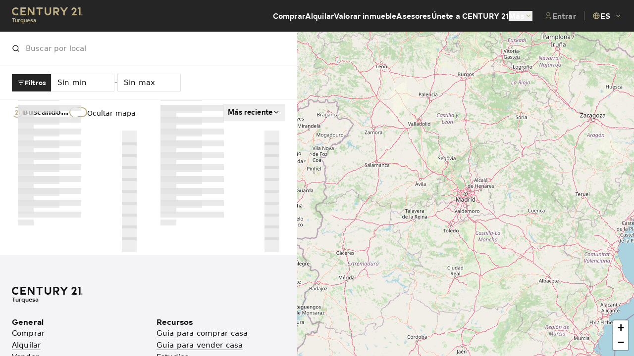

--- FILE ---
content_type: text/html; charset=utf-8
request_url: https://turquesa.century21.es/alquilar
body_size: 20396
content:
<!DOCTYPE html><html id="website" lang="es_ES" translate="no" class="notranslate"><head><meta charSet="utf-8"/><meta name="viewport" content="width=device-width, initial-scale=1"/><meta content="width=device-width, initial-scale=1, maximum-scale=1.0, user-scalable=no" name="viewport"/><link rel="stylesheet" href="/_next/static/css/01c4c034776ba979.css?dpl=dpl_E5HiKacB1qUE9XprcXPH21AdDr9K" data-precedence="next"/><link rel="stylesheet" href="/_next/static/css/c3bc942d7be6f5b0.css?dpl=dpl_E5HiKacB1qUE9XprcXPH21AdDr9K" data-precedence="next"/><link rel="preload" as="script" fetchPriority="low" href="/_next/static/chunks/webpack-f9ca9e9cbcf5ebf5.js?dpl=dpl_E5HiKacB1qUE9XprcXPH21AdDr9K"/><script src="/_next/static/chunks/1dd3208c-b861c7d2b35d6207.js?dpl=dpl_E5HiKacB1qUE9XprcXPH21AdDr9K" async=""></script><script src="/_next/static/chunks/286-6f3bfa0783f3cb96.js?dpl=dpl_E5HiKacB1qUE9XprcXPH21AdDr9K" async=""></script><script src="/_next/static/chunks/main-app-cdf9b20c0e3daebf.js?dpl=dpl_E5HiKacB1qUE9XprcXPH21AdDr9K" async=""></script><script src="/_next/static/chunks/52eacd61-12b6a32eacafabda.js?dpl=dpl_E5HiKacB1qUE9XprcXPH21AdDr9K" async=""></script><script src="/_next/static/chunks/c6ede321-e7784be5ee02b44f.js?dpl=dpl_E5HiKacB1qUE9XprcXPH21AdDr9K" async=""></script><script src="/_next/static/chunks/990a3170-c08db0f3cced9b50.js?dpl=dpl_E5HiKacB1qUE9XprcXPH21AdDr9K" async=""></script><script src="/_next/static/chunks/7d384bb9-546132a27c10cb63.js?dpl=dpl_E5HiKacB1qUE9XprcXPH21AdDr9K" async=""></script><script src="/_next/static/chunks/b6ff252e-7544de1ff58327d5.js?dpl=dpl_E5HiKacB1qUE9XprcXPH21AdDr9K" async=""></script><script src="/_next/static/chunks/d24f3a7f-fc54a0badb2d5c30.js?dpl=dpl_E5HiKacB1qUE9XprcXPH21AdDr9K" async=""></script><script src="/_next/static/chunks/dccfb526-47094c55fb309b51.js?dpl=dpl_E5HiKacB1qUE9XprcXPH21AdDr9K" async=""></script><script src="/_next/static/chunks/9fb599d8-17db78419aeca090.js?dpl=dpl_E5HiKacB1qUE9XprcXPH21AdDr9K" async=""></script><script src="/_next/static/chunks/7031-f194c07d8bfa59ee.js?dpl=dpl_E5HiKacB1qUE9XprcXPH21AdDr9K" async=""></script><script src="/_next/static/chunks/763-2fdcd35d2e568285.js?dpl=dpl_E5HiKacB1qUE9XprcXPH21AdDr9K" async=""></script><script src="/_next/static/chunks/5469-62238e7bf736eebe.js?dpl=dpl_E5HiKacB1qUE9XprcXPH21AdDr9K" async=""></script><script src="/_next/static/chunks/5658-08306fe398c542fc.js?dpl=dpl_E5HiKacB1qUE9XprcXPH21AdDr9K" async=""></script><script src="/_next/static/chunks/1549-44b207f45df192df.js?dpl=dpl_E5HiKacB1qUE9XprcXPH21AdDr9K" async=""></script><script src="/_next/static/chunks/2230-9d9ce5acfdd4e64b.js?dpl=dpl_E5HiKacB1qUE9XprcXPH21AdDr9K" async=""></script><script src="/_next/static/chunks/7615-5ccdf9c7da958953.js?dpl=dpl_E5HiKacB1qUE9XprcXPH21AdDr9K" async=""></script><script src="/_next/static/chunks/9432-989cf2f9a6f1e721.js?dpl=dpl_E5HiKacB1qUE9XprcXPH21AdDr9K" async=""></script><script src="/_next/static/chunks/8563-a4c7cdeea9b72174.js?dpl=dpl_E5HiKacB1qUE9XprcXPH21AdDr9K" async=""></script><script src="/_next/static/chunks/6972-77a8ceaa6ba5fea9.js?dpl=dpl_E5HiKacB1qUE9XprcXPH21AdDr9K" async=""></script><script src="/_next/static/chunks/1633-db4d0a232d48fe9c.js?dpl=dpl_E5HiKacB1qUE9XprcXPH21AdDr9K" async=""></script><script src="/_next/static/chunks/7762-ff56da5c051d9153.js?dpl=dpl_E5HiKacB1qUE9XprcXPH21AdDr9K" async=""></script><script src="/_next/static/chunks/9674-a25b5414eb4865df.js?dpl=dpl_E5HiKacB1qUE9XprcXPH21AdDr9K" async=""></script><script src="/_next/static/chunks/1659-70c1b3c6ea4463e6.js?dpl=dpl_E5HiKacB1qUE9XprcXPH21AdDr9K" async=""></script><script src="/_next/static/chunks/3685-194584da000f424f.js?dpl=dpl_E5HiKacB1qUE9XprcXPH21AdDr9K" async=""></script><script src="/_next/static/chunks/7908-8450aea1dc73d09d.js?dpl=dpl_E5HiKacB1qUE9XprcXPH21AdDr9K" async=""></script><script src="/_next/static/chunks/89-1696fe27b69d2ef7.js?dpl=dpl_E5HiKacB1qUE9XprcXPH21AdDr9K" async=""></script><script src="/_next/static/chunks/7940-f8fcb81545a8cef6.js?dpl=dpl_E5HiKacB1qUE9XprcXPH21AdDr9K" async=""></script><script src="/_next/static/chunks/7927-4b2f7d704cf43fc7.js?dpl=dpl_E5HiKacB1qUE9XprcXPH21AdDr9K" async=""></script><script src="/_next/static/chunks/5841-f6a3e8af6c3a0f19.js?dpl=dpl_E5HiKacB1qUE9XprcXPH21AdDr9K" async=""></script><script src="/_next/static/chunks/140-9b5648dcb03ac7c2.js?dpl=dpl_E5HiKacB1qUE9XprcXPH21AdDr9K" async=""></script><script src="/_next/static/chunks/app/(without-footer)/rent/page-6242418ac029971a.js?dpl=dpl_E5HiKacB1qUE9XprcXPH21AdDr9K" async=""></script><script src="/_next/static/chunks/app/(without-footer)/layout-0d6c44fd36223e61.js?dpl=dpl_E5HiKacB1qUE9XprcXPH21AdDr9K" async=""></script><script src="/_next/static/chunks/4154-3b87330b29a814a1.js?dpl=dpl_E5HiKacB1qUE9XprcXPH21AdDr9K" async=""></script><script src="/_next/static/chunks/3067-af57964d08395732.js?dpl=dpl_E5HiKacB1qUE9XprcXPH21AdDr9K" async=""></script><script src="/_next/static/chunks/282-3f03135a5035db63.js?dpl=dpl_E5HiKacB1qUE9XprcXPH21AdDr9K" async=""></script><script src="/_next/static/chunks/app/layout-202e5e613d8fd0e0.js?dpl=dpl_E5HiKacB1qUE9XprcXPH21AdDr9K" async=""></script><script src="/_next/static/chunks/5328-b80de95c6f797b56.js?dpl=dpl_E5HiKacB1qUE9XprcXPH21AdDr9K" async=""></script><script src="/_next/static/chunks/app/(root)/layout-9dd3466ff396b539.js?dpl=dpl_E5HiKacB1qUE9XprcXPH21AdDr9K" async=""></script><script src="/_next/static/chunks/8778-a5385f41d5897b51.js?dpl=dpl_E5HiKacB1qUE9XprcXPH21AdDr9K" async=""></script><script src="/_next/static/chunks/app/not-found-5c6a20f4c7eddb2e.js?dpl=dpl_E5HiKacB1qUE9XprcXPH21AdDr9K" async=""></script><title>CENTURY 21® España | Encuentre su casa.</title><meta name="description" content="Encuentre su casa ideal en España con CENTURY 21. Compre, alquile o venda su inmueble con los mejores profesionales del mercado inmobiliario."/><link rel="canonical" href="https://century21.es"/><meta property="og:title" content="CENTURY 21® España | Encuentre su casa."/><meta property="og:description" content="Encuentre su casa ideal en España con CENTURY 21. Compre, alquile o venda su inmueble con los mejores profesionales del mercado inmobiliario."/><meta property="og:url" content="https://century21.es"/><meta property="og:site_name" content="CENTURY 21® España | Encuentre su casa."/><meta property="og:locale" content="es_ES"/><meta property="og:image" content="https://century21.es/home-hero.webp"/><meta property="og:image:width" content="1200"/><meta property="og:image:height" content="630"/><meta property="og:image:alt" content="CENTURY 21® España | Encuentre su casa."/><meta property="og:type" content="website"/><meta name="twitter:card" content="summary_large_image"/><meta name="twitter:title" content="CENTURY 21® España | Encuentre su casa."/><meta name="twitter:description" content="Encuentre su casa ideal en España con CENTURY 21. Compre, alquile o venda su inmueble con los mejores profesionales del mercado inmobiliario."/><meta name="twitter:image" content="https://century21.es/home-hero.webp"/><link rel="icon" href="/favicon.svg"/><meta name="next-size-adjust"/><meta name="googlebot" content="notranslate"/><meta name="google" content="notranslate"/><script src="/_next/static/chunks/polyfills-78c92fac7aa8fdd8.js?dpl=dpl_E5HiKacB1qUE9XprcXPH21AdDr9K" noModule=""></script></head><body class="__variable_f40aa8 __variable_1ad1ac __variable_375ad0 __variable_adfe6a antialiased" id="website"><script>!function(){try{var d=document.documentElement,c=d.classList;c.remove('light','dark');var e=localStorage.getItem('theme');if('system'===e||(!e&&false)){var t='(prefers-color-scheme: dark)',m=window.matchMedia(t);if(m.media!==t||m.matches){d.style.colorScheme = 'dark';c.add('dark')}else{d.style.colorScheme = 'light';c.add('light')}}else if(e){c.add(e|| '')}else{c.add('light')}if(e==='light'||e==='dark'||!e)d.style.colorScheme=e||'light'}catch(e){}}()</script><main><div class="fixed inset-x-0 top-0 h-[64px] bg-grey-600 z-40 transition-all duration-150 opacity-0 invisible"></div><header class="w-full flex items-center h-[64px] top-0 z-50 transition-colors sticky bg-grey-600"><div class="w-full px-4 lg:px-6 flex items-center justify-start lg:justify-between"><button class="lg:hidden mr-4" aria-label="Toggle menu"><svg viewBox="0 0 24 24" xmlns="http://www.w3.org/2000/svg" width="24" height="24" fill="currentColor" class="remixicon w-6 h-6 text-white"><path d="M3 4H21V6H3V4ZM3 11H21V13H3V11ZM3 18H21V20H3V18Z"></path></svg></button><a aria-label="Century21 Homepage" href="/"><div class="flex gap-4 items-center"><div class="flex flex-col"><svg class="text-gold-600" width="143" height="16" viewBox="0 0 143 16" fill="none" xmlns="http://www.w3.org/2000/svg"><path d="M76.2667 9.40707C76.2667 11.358 74.6794 12.9453 72.7285 12.9453C70.7772 12.9453 69.1902 11.358 69.1902 9.40707V0.000135422H66.1355V9.40707C66.1355 13.0423 69.0933 16 72.7285 16C76.3636 16 79.3214 13.0423 79.3214 9.40707V0.000135422H76.2667V9.40707Z" fill="currentColor"></path><path d="M7.99768 3.05472C9.30684 3.05472 10.4986 3.56661 11.3838 4.40025L13.1377 1.87127C11.7478 0.703416 9.95485 0 7.99768 0C3.58081 0 0 3.58081 0 7.99768C0 12.4146 3.58081 15.9954 7.99768 15.9954C9.95485 15.9954 11.7478 15.2919 13.1377 14.1244L11.3838 11.5955C10.4986 12.4288 9.30684 12.941 7.99768 12.941C5.27199 12.941 3.05472 10.7234 3.05472 7.99768C3.05472 5.27199 5.27199 3.05472 7.99768 3.05472Z" fill="currentColor"></path><path d="M42.4486 10.7502L35.0061 0.000143051H31.9514V15.9958H35.0061V5.24581L42.4486 15.9958H45.5033V0.000143051H42.4486V10.7502Z" fill="currentColor"></path><path d="M49.57 0.000366211V3.05508H54.291V15.9957H57.3457V3.05508H62.0666V0.000366211H49.57Z" fill="currentColor"></path><path d="M133.818 0.000366211V3.05508H135.481V15.9957H138.536V0.000366211H133.818Z" fill="currentColor"></path><path d="M17.2124 0.000366211V15.9957H27.8762V12.9414H20.2671V9.52541H26.3762V6.47069H20.2671V3.05508H27.8762V0.000366211H17.2124Z" fill="currentColor"></path><path d="M90.2998 7.68542H86.4495V3.05486H90.2998C91.5764 3.05486 92.615 4.09353 92.615 5.37014C92.615 6.64675 91.5764 7.68542 90.2998 7.68542ZM95.6694 5.37014C95.6694 2.40928 93.2606 0.000488281 90.2998 0.000488281H83.3948V15.9958H86.4495V10.7401H88.3997L92.038 15.9958H95.6694L91.8687 10.506C94.0665 9.83308 95.6694 7.78552 95.6694 5.37014Z" fill="currentColor"></path><path d="M109.66 0.000366211L105.182 6.46965L100.703 0.000366211H97.0713L103.654 9.50913V15.9957H106.709V9.50913L113.291 0.000366211H109.66Z" fill="currentColor"></path><path d="M129.494 7.99251L129.573 7.87821C130.116 7.07228 130.434 6.10184 130.434 5.05658C130.434 4.64478 130.384 4.24441 130.291 3.86102C129.754 1.64583 127.758 0.000366211 125.378 0.000366211C122.585 0.000366211 120.322 2.26404 120.322 5.05658C120.322 5.11962 120.323 5.1823 120.326 5.2443H123.385C123.38 5.18265 123.376 5.11996 123.376 5.05658C123.376 3.9528 124.275 3.05508 125.378 3.05508C126.482 3.05508 127.432 3.89046 127.379 5.05658C127.356 5.57124 126.907 6.36159 126.736 6.61096C126.565 6.86032 120.238 15.9957 120.238 15.9957H130.733V12.9414H126.067L129.494 7.99251Z" fill="currentColor"></path><path d="M140.764 14.5808H141.042C141.175 14.5808 141.266 14.5608 141.315 14.5213C141.363 14.4814 141.387 14.4291 141.387 14.3637C141.387 14.3218 141.376 14.284 141.352 14.2508C141.329 14.2172 141.297 14.1929 141.255 14.1763C141.214 14.16 141.137 14.1521 141.025 14.1521H140.764V14.5808ZM140.535 15.3805V13.9592H141.023C141.19 13.9592 141.311 13.9723 141.385 13.9986C141.46 14.025 141.52 14.0707 141.564 14.1361C141.608 14.2013 141.63 14.2709 141.63 14.3439C141.63 14.4485 141.593 14.5386 141.52 14.6158C141.445 14.6927 141.347 14.7357 141.224 14.7454C141.274 14.7661 141.315 14.7914 141.345 14.8202C141.402 14.8766 141.472 14.9705 141.555 15.1024L141.728 15.3805H141.448L141.322 15.1565C141.223 14.9805 141.144 14.87 141.083 14.8257C141.041 14.7928 140.979 14.7765 140.899 14.7765H140.764V15.3805H140.535ZM141.114 13.5481C140.929 13.5481 140.748 13.5955 140.572 13.6907C140.397 13.7856 140.259 13.9218 140.16 14.0984C140.061 14.2754 140.011 14.4593 140.011 14.6508C140.011 14.8409 140.06 15.0231 140.158 15.1973C140.255 15.3722 140.391 15.508 140.566 15.6057C140.741 15.7026 140.924 15.7515 141.114 15.7515C141.305 15.7515 141.487 15.7026 141.662 15.6057C141.837 15.508 141.973 15.3722 142.07 15.1973C142.167 15.0231 142.215 14.8409 142.215 14.6508C142.215 14.4593 142.166 14.2754 142.067 14.0984C141.969 13.9218 141.831 13.7856 141.655 13.6907C141.478 13.5955 141.298 13.5481 141.114 13.5481ZM141.114 13.3292C141.336 13.3292 141.552 13.3863 141.764 13.4999C141.974 13.6139 142.139 13.7763 142.257 13.9883C142.374 14.1999 142.434 14.4208 142.434 14.6508C142.434 14.878 142.376 15.0972 142.259 15.3075C142.143 15.5173 141.981 15.6805 141.771 15.7961C141.562 15.9125 141.343 15.9707 141.114 15.9707C140.886 15.9707 140.667 15.9125 140.457 15.7961C140.248 15.6805 140.084 15.5173 139.968 15.3075C139.851 15.0972 139.793 14.878 139.793 14.6508C139.793 14.4208 139.852 14.1999 139.97 13.9883C140.089 13.7763 140.253 13.6139 140.465 13.4999C140.676 13.3863 140.892 13.3292 141.114 13.3292Z" fill="currentColor"></path></svg><p class="text-gold-600 text-[11px] font-typold mt-0.5">Turquesa</p></div></div></a><nav class="items-center gap-6 hidden lg:flex"><a class="button-md font-bold text-white" href="/comprar">Comprar</a><a class="button-md font-bold text-white" href="/alquilar">Alquilar</a><a class="button-md font-bold text-white" href="/estimar-inmueble">Valorar inmueble</a><a class="button-md font-bold text-white" href="/asesores">Asesores</a><a class="button-md font-bold text-white" href="/unete-a-nosotros">Únete a CENTURY 21</a><button type="button" id="radix-:Rpspsmkq:" aria-haspopup="menu" aria-expanded="false" data-state="closed" class="button-md font-bold text-white flex items-center gap-1">Más<svg viewBox="0 0 24 24" xmlns="http://www.w3.org/2000/svg" width="24" height="24" fill="currentColor" class="remixicon w-4 h-4 text-gold-600 transition-transform duration-150"><path d="M11.9999 13.1714L16.9497 8.22168L18.3639 9.63589L11.9999 15.9999L5.63599 9.63589L7.0502 8.22168L11.9999 13.1714Z"></path></svg></button><div class="flex items-center ml-[24px]"><a class="button-md flex items-center gap-1 font-bold text-white cursor-not-allowed opacity-60" data-state="closed" href="/login"><svg viewBox="0 0 24 24" xmlns="http://www.w3.org/2000/svg" width="24" height="24" fill="currentColor" class="remixicon w-4 h-4 fill-gold-600"><path d="M20 22H18V20C18 18.3431 16.6569 17 15 17H9C7.34315 17 6 18.3431 6 20V22H4V20C4 17.2386 6.23858 15 9 15H15C17.7614 15 20 17.2386 20 20V22ZM12 13C8.68629 13 6 10.3137 6 7C6 3.68629 8.68629 1 12 1C15.3137 1 18 3.68629 18 7C18 10.3137 15.3137 13 12 13ZM12 11C14.2091 11 16 9.20914 16 7C16 4.79086 14.2091 3 12 3C9.79086 3 8 4.79086 8 7C8 9.20914 9.79086 11 12 11Z"></path></svg><span>Entrar</span></a><div class="h-[18px] mx-4 w-px bg-grey-400"></div><div class="col-span-4 lg:col-span-12 flex justify-center"><button type="button" role="combobox" aria-controls="radix-:Respsmkq:" aria-expanded="false" aria-autocomplete="none" dir="ltr" data-state="closed" class="!flex !outline-none items-center justify-between whitespace-nowrap border border-border bg-transparent py-[4px] placeholder:text-muted-foreground _focus:outline-none disabled:cursor-not-allowed disabled:opacity-50 [&amp;&gt;span]:line-clamp-1 w-auto h-[48px] button-lg text-[16px] border-none px-0 pt-0 pb-0"><div class="button-md flex items-center gap-1 font-bold text-white"><svg stroke="currentColor" fill="currentColor" stroke-width="0" viewBox="0 0 24 24" class="w-4 h-4 fill-gold-600" height="1em" width="1em" xmlns="http://www.w3.org/2000/svg"><path d="M12 22C6.47715 22 2 17.5228 2 12C2 6.47715 6.47715 2 12 2C17.5228 2 22 6.47715 22 12C22 17.5228 17.5228 22 12 22ZM9.71002 19.6674C8.74743 17.6259 8.15732 15.3742 8.02731 13H4.06189C4.458 16.1765 6.71639 18.7747 9.71002 19.6674ZM10.0307 13C10.1811 15.4388 10.8778 17.7297 12 19.752C13.1222 17.7297 13.8189 15.4388 13.9693 13H10.0307ZM19.9381 13H15.9727C15.8427 15.3742 15.2526 17.6259 14.29 19.6674C17.2836 18.7747 19.542 16.1765 19.9381 13ZM4.06189 11H8.02731C8.15732 8.62577 8.74743 6.37407 9.71002 4.33256C6.71639 5.22533 4.458 7.8235 4.06189 11ZM10.0307 11H13.9693C13.8189 8.56122 13.1222 6.27025 12 4.24799C10.8778 6.27025 10.1811 8.56122 10.0307 11ZM14.29 4.33256C15.2526 6.37407 15.8427 8.62577 15.9727 11H19.9381C19.542 7.8235 17.2836 5.22533 14.29 4.33256Z"></path></svg><span>ES</span></div><svg stroke="currentColor" fill="currentColor" stroke-width="0" viewBox="0 0 24 24" class="h-4 w-4 text-gold-600 ml-2" aria-hidden="true" height="1em" width="1em" xmlns="http://www.w3.org/2000/svg"><path fill="none" d="M0 0h24v24H0z"></path><path d="M16.59 8.59 12 13.17 7.41 8.59 6 10l6 6 6-6z"></path></svg></button><div></div><select aria-hidden="true" tabindex="-1" style="position:absolute;border:0;width:1px;height:1px;padding:0;margin:-1px;overflow:hidden;clip:rect(0, 0, 0, 0);white-space:nowrap;word-wrap:normal"></select></div></div></nav></div></header><div class="lg:hidden fixed inset-x-0 top-[64px] w-full h-[calc(100%-64px)] bg-grey-600 z-[9999] border-t border-grey-500 transition-all duration-150 overflow-hidden opacity-0 invisible"><nav class="flex flex-col justify-between h-full p-4 overflow-y-auto"><ul class="flex flex-col gap-4 mb-auto"><li><a class="button-lg font-bold text-white capitalize" href="/comprar">Comprar</a></li><li><a class="button-lg font-bold text-white capitalize" href="/alquilar">Alquilar</a></li><li><a class="button-lg font-bold text-white capitalize" href="/estimar-inmueble">Valorar inmueble</a></li><li><a class="button-lg font-bold text-white capitalize" href="/asesores">Asesores</a></li><li><a class="button-lg font-bold text-white capitalize" href="/unete-a-nosotros">Únete a CENTURY 21</a></li><li><div data-orientation="vertical"><div data-state="closed" data-orientation="vertical" class="border-b border-border border-none"><h3 data-orientation="vertical" data-state="closed" class="flex w-full"><button type="button" aria-controls="radix-:Reepsmkq:" aria-expanded="false" data-state="closed" data-orientation="vertical" id="radix-:R6epsmkq:" class="flex flex-1 items-center justify-between transition-all [&amp;[data-state=open]&gt;svg]:rotate-180 gap-4 text-left h5 font-bold text-white p-0" data-radix-collection-item="">Más<svg viewBox="0 0 24 24" xmlns="http://www.w3.org/2000/svg" width="24" height="24" fill="currentColor" class="remixicon h-4 w-4 shrink-0 transition-transform duration-200 text-gold-600"><path d="M11.9999 13.1714L16.9497 8.22168L18.3639 9.63589L11.9999 15.9999L5.63599 9.63589L7.0502 8.22168L11.9999 13.1714Z"></path></svg></button></h3><div data-state="closed" id="radix-:Reepsmkq:" hidden="" role="region" aria-labelledby="radix-:R6epsmkq:" data-orientation="vertical" class="overflow-hidden text-sm transition-all data-[state=closed]:animate-accordion-up data-[state=open]:animate-accordion-down" style="--radix-accordion-content-height:var(--radix-collapsible-content-height);--radix-accordion-content-width:var(--radix-collapsible-content-width)"></div></div></div></li></ul><div class="flex items-center"><a class="button-md flex items-center gap-1 font-bold text-white cursor-not-allowed opacity-60" data-state="closed" href="/login"><svg viewBox="0 0 24 24" xmlns="http://www.w3.org/2000/svg" width="24" height="24" fill="currentColor" class="remixicon w-4 h-4 fill-gold-600"><path d="M20 22H18V20C18 18.3431 16.6569 17 15 17H9C7.34315 17 6 18.3431 6 20V22H4V20C4 17.2386 6.23858 15 9 15H15C17.7614 15 20 17.2386 20 20V22ZM12 13C8.68629 13 6 10.3137 6 7C6 3.68629 8.68629 1 12 1C15.3137 1 18 3.68629 18 7C18 10.3137 15.3137 13 12 13ZM12 11C14.2091 11 16 9.20914 16 7C16 4.79086 14.2091 3 12 3C9.79086 3 8 4.79086 8 7C8 9.20914 9.79086 11 12 11Z"></path></svg><span>Entrar</span></a><div class="h-[18px] mx-4 w-px bg-grey-400"></div><div class="col-span-4 lg:col-span-12 flex justify-center"><button type="button" role="combobox" aria-controls="radix-:R3mpsmkq:" aria-expanded="false" aria-autocomplete="none" dir="ltr" data-state="closed" class="!flex !outline-none items-center justify-between whitespace-nowrap border border-border bg-transparent py-[4px] placeholder:text-muted-foreground _focus:outline-none disabled:cursor-not-allowed disabled:opacity-50 [&amp;&gt;span]:line-clamp-1 w-auto h-[48px] button-lg text-[16px] border-none px-0 pt-0 pb-0"><div class="button-md flex items-center gap-1 font-bold text-white"><svg stroke="currentColor" fill="currentColor" stroke-width="0" viewBox="0 0 24 24" class="w-4 h-4 fill-gold-600" height="1em" width="1em" xmlns="http://www.w3.org/2000/svg"><path d="M12 22C6.47715 22 2 17.5228 2 12C2 6.47715 6.47715 2 12 2C17.5228 2 22 6.47715 22 12C22 17.5228 17.5228 22 12 22ZM9.71002 19.6674C8.74743 17.6259 8.15732 15.3742 8.02731 13H4.06189C4.458 16.1765 6.71639 18.7747 9.71002 19.6674ZM10.0307 13C10.1811 15.4388 10.8778 17.7297 12 19.752C13.1222 17.7297 13.8189 15.4388 13.9693 13H10.0307ZM19.9381 13H15.9727C15.8427 15.3742 15.2526 17.6259 14.29 19.6674C17.2836 18.7747 19.542 16.1765 19.9381 13ZM4.06189 11H8.02731C8.15732 8.62577 8.74743 6.37407 9.71002 4.33256C6.71639 5.22533 4.458 7.8235 4.06189 11ZM10.0307 11H13.9693C13.8189 8.56122 13.1222 6.27025 12 4.24799C10.8778 6.27025 10.1811 8.56122 10.0307 11ZM14.29 4.33256C15.2526 6.37407 15.8427 8.62577 15.9727 11H19.9381C19.542 7.8235 17.2836 5.22533 14.29 4.33256Z"></path></svg><span>ES</span></div><svg stroke="currentColor" fill="currentColor" stroke-width="0" viewBox="0 0 24 24" class="h-4 w-4 text-gold-600 ml-2" aria-hidden="true" height="1em" width="1em" xmlns="http://www.w3.org/2000/svg"><path fill="none" d="M0 0h24v24H0z"></path><path d="M16.59 8.59 12 13.17 7.41 8.59 6 10l6 6 6-6z"></path></svg></button><div></div><select aria-hidden="true" tabindex="-1" style="position:absolute;border:0;width:1px;height:1px;padding:0;margin:-1px;overflow:hidden;clip:rect(0, 0, 0, 0);white-space:nowrap;word-wrap:normal"></select></div></div></nav></div><div class="relative z-10 flex flex-grow h-[calc(100vh-64px)] overflow-hidden"><h1 class="sr-only">Buy</h1><div class="flex flex-1 overflow-hidden"><div class="overflow-y-auto w-full flex flex-col transition-all duration-300 ease-in-out lg:w-[555px] xl:w-[600px] 2xl:w-[732px]"><div class="relative z-50 px-4 lg:px-6 py-4 bg-white"><div class="flex items-center justify-between gap-4"><div class="flex items-center gap-1 w-full lg:relative"><div class="flex h-full w-full flex-col overflow-hidden rounded-md bg-popover text-popover-foreground" cmdk-root=""><label cmdk-label="" for=":R2lkvf9smkqH2:" id=":R2lkvf9smkqH1:" style="position:absolute;width:1px;height:1px;padding:0;margin:-1px;overflow:hidden;clip:rect(0, 0, 0, 0);white-space:nowrap;border-width:0"></label><div class="flex flex-wrap sm:flex-nowrap flex-row gap-2 items-center w-full"><div class="relative flex w-full items-center"><div class="flex items-center justify-center"><svg viewBox="0 0 24 24" xmlns="http://www.w3.org/2000/svg" width="24" height="24" fill="currentColor" class="remixicon w-[16px] h-[16px] flex-none text-black cursor-pointer"><path d="M18.031 16.6168L22.3137 20.8995L20.8995 22.3137L16.6168 18.031C15.0769 19.263 13.124 20 11 20C6.032 20 2 15.968 2 11C2 6.032 6.032 2 11 2C15.968 2 20 6.032 20 11C20 13.124 19.263 15.0769 18.031 16.6168ZM16.0247 15.8748C17.2475 14.6146 18 12.8956 18 11C18 7.1325 14.8675 4 11 4C7.1325 4 4 7.1325 4 11C4 14.8675 7.1325 18 11 18C12.8956 18 14.6146 17.2475 15.8748 16.0247L16.0247 15.8748Z"></path></svg></div><input class="rounded-0 flex h-9 w-full border border-grey-200 bg-transparent px-3 py-1 body-sm transition-colors file:border-0 file:bg-transparent file:text-sm file:font-medium placeholder:text-black/50 focus-visible:outline-none disabled:cursor-not-allowed disabled:opacity-50 flex-1 border-none placeholder:body-sm" placeholder="Buscar por local" value=""/></div></div><div class="absolute left-0 top-full w-full mt-2 z-50 border bg-popover text-popover-foreground outline-none hidden"></div></div></div></div></div><div class="sticky z-40 bg-white top-0 border-b border-grey-100"><div class="flex items-center gap-2 px-4 lg:px-6 py-4 pb-2 lg:pb-4 border-t border-grey-100"><button class="inline-flex items-center justify-center gap-2 tracking-[0.01em] transition-colors focus-visible:outline-none disabled:pointer-events-none disabled:text-opacity-40 disabled:cursor-not-allowed bg-grey-600 text-primary-foreground hover:bg-grey-500 h-[35px] px-[10px] pt-[7px] pb-[7px] button-sm w-full lg:shrink-0 lg:w-auto !text-[#fff] text-[13px]"><svg viewBox="0 0 24 24" xmlns="http://www.w3.org/2000/svg" width="24" height="24" fill="currentColor" class="remixicon w-auto h-4"><path d="M10 18H14V16H10V18ZM3 6V8H21V6H3ZM6 13H18V11H6V13Z"></path></svg>Filtros</button><div class="hidden lg:flex items-center gap-2 justify-between w-full"><div class="flex items-center  gap-2"><div class="max-w-[128px]"><div><div class="relative" type="button" aria-haspopup="dialog" aria-expanded="false" aria-controls="radix-:R1j5kvf9smkq:" data-state="closed"><svg class="absolute right-2 top-2.5 h-4 w-4 text-gold-600" width="16" height="16" viewBox="0 0 16 16" fill="none" xmlns="http://www.w3.org/2000/svg"><path d="M2.66666 6.6665H10.6667" stroke="currentColor" stroke-width="1.33333" stroke-linecap="square" stroke-linejoin="round"></path><path d="M2.66666 9.3335H8.66666" stroke="currentColor" stroke-width="1.33333" stroke-linecap="square" stroke-linejoin="round"></path><path d="M12.6667 3.99986C11.718 3.13829 10.4815 2.66268 9.2 2.66653C8.50836 2.67523 7.8252 2.82008 7.18954 3.09283C6.55389 3.36557 5.97818 3.76086 5.49531 4.25612C5.01243 4.75137 4.63184 5.3369 4.37528 5.97926C4.11871 6.62161 3.99119 7.30822 4 7.99986C4 10.9332 6.33333 13.3332 9.2 13.3332C10.5333 13.3332 11.7333 12.7999 12.6667 11.9999" stroke="currentColor" stroke-width="1.33333" stroke-linecap="square" stroke-linejoin="round"></path></svg><div class="relative flex w-full items-center"><input type="text" class="rounded-0 flex h-9 border border-grey-200 px-3 py-1 body-sm transition-colors file:border-0 file:bg-transparent file:text-sm file:font-medium focus-visible:outline-none disabled:cursor-not-allowed disabled:opacity-50 w-full _pl-8 body-sm placeholder:text-black bg-white" inputMode="numeric" pattern="[0-9]*" placeholder="Sin min" value=""/></div></div></div></div>-<div class="max-w-[128px]"><div><div class="relative" type="button" aria-haspopup="dialog" aria-expanded="false" aria-controls="radix-:R3j5kvf9smkq:" data-state="closed"><svg class="absolute right-2 top-2.5 h-4 w-4 text-gold-600" width="16" height="16" viewBox="0 0 16 16" fill="none" xmlns="http://www.w3.org/2000/svg"><path d="M2.66666 6.6665H10.6667" stroke="currentColor" stroke-width="1.33333" stroke-linecap="square" stroke-linejoin="round"></path><path d="M2.66666 9.3335H8.66666" stroke="currentColor" stroke-width="1.33333" stroke-linecap="square" stroke-linejoin="round"></path><path d="M12.6667 3.99986C11.718 3.13829 10.4815 2.66268 9.2 2.66653C8.50836 2.67523 7.8252 2.82008 7.18954 3.09283C6.55389 3.36557 5.97818 3.76086 5.49531 4.25612C5.01243 4.75137 4.63184 5.3369 4.37528 5.97926C4.11871 6.62161 3.99119 7.30822 4 7.99986C4 10.9332 6.33333 13.3332 9.2 13.3332C10.5333 13.3332 11.7333 12.7999 12.6667 11.9999" stroke="currentColor" stroke-width="1.33333" stroke-linecap="square" stroke-linejoin="round"></path></svg><div class="relative flex w-full items-center"><input type="text" class="rounded-0 flex h-9 border border-grey-200 px-3 py-1 body-sm transition-colors file:border-0 file:bg-transparent file:text-sm file:font-medium focus-visible:outline-none disabled:cursor-not-allowed disabled:opacity-50 w-full _pl-8 body-sm placeholder:text-black bg-white" inputMode="numeric" pattern="[0-9]*" placeholder="Sin max" value=""/></div></div></div></div></div></div></div></div><div class="relative h-full"><div class="absolute inset-0 hidden"><div class="absolute inset-0 w-full h-full z-10"><div class="pt-6 h-full flex flex-col"><div class="flex-1 pb-24 px-6"><h2 class="h5 mb-6">Tipo de inmueble</h2><div class="flex min-h-[36px] w-full rounded-md border border-grey-200 bg-background py-[4px] px-[6px] body-sm ring-offset-background cursor-pointer " type="button" aria-haspopup="dialog" aria-expanded="false" aria-controls="radix-:R2blkvf9smkq:" data-state="closed"><div class="flex flex-wrap gap-2 flex-1 items-center"><span class="body-sm text-black ml-[6px]">Cualquiera</span></div><div class="flex items-center self-center ml-2 gap-2"><svg viewBox="0 0 24 24" xmlns="http://www.w3.org/2000/svg" width="24" height="24" fill="currentColor" class="remixicon h-4 w-4 fill-gold-600"><path d="M11.9999 13.1714L16.9497 8.22168L18.3639 9.63589L11.9999 15.9999L5.63599 9.63589L7.0502 8.22168L11.9999 13.1714Z"></path></svg></div></div><h2 class="h5 mb-6 mt-9">Detalles del inmueble</h2><div class="grid grid-cols-1 lg:grid-cols-2 gap-6"><div class="lg:hidden"><h3 class="h6 mb-2">Precio</h3><div class="grid grid-cols-[1fr,20px,1fr] items-center flex-row"><div><div class="relative" type="button" aria-haspopup="dialog" aria-expanded="false" aria-controls="radix-:Rocblkvf9smkq:" data-state="closed"><svg class="absolute right-2 top-2.5 h-4 w-4 text-gold-600" width="16" height="16" viewBox="0 0 16 16" fill="none" xmlns="http://www.w3.org/2000/svg"><path d="M2.66666 6.6665H10.6667" stroke="currentColor" stroke-width="1.33333" stroke-linecap="square" stroke-linejoin="round"></path><path d="M2.66666 9.3335H8.66666" stroke="currentColor" stroke-width="1.33333" stroke-linecap="square" stroke-linejoin="round"></path><path d="M12.6667 3.99986C11.718 3.13829 10.4815 2.66268 9.2 2.66653C8.50836 2.67523 7.8252 2.82008 7.18954 3.09283C6.55389 3.36557 5.97818 3.76086 5.49531 4.25612C5.01243 4.75137 4.63184 5.3369 4.37528 5.97926C4.11871 6.62161 3.99119 7.30822 4 7.99986C4 10.9332 6.33333 13.3332 9.2 13.3332C10.5333 13.3332 11.7333 12.7999 12.6667 11.9999" stroke="currentColor" stroke-width="1.33333" stroke-linecap="square" stroke-linejoin="round"></path></svg><div class="relative flex w-full items-center"><input type="text" class="rounded-0 flex h-9 border border-grey-200 px-3 py-1 body-sm transition-colors file:border-0 file:bg-transparent file:text-sm file:font-medium focus-visible:outline-none disabled:cursor-not-allowed disabled:opacity-50 w-full _pl-8 body-sm placeholder:text-black bg-white" inputMode="numeric" pattern="[0-9]*" placeholder="Sin min" value=""/></div></div></div><span class="body-xs font-bold text-center">-</span><div><div class="relative" type="button" aria-haspopup="dialog" aria-expanded="false" aria-controls="radix-:R1ocblkvf9smkq:" data-state="closed"><svg class="absolute right-2 top-2.5 h-4 w-4 text-gold-600" width="16" height="16" viewBox="0 0 16 16" fill="none" xmlns="http://www.w3.org/2000/svg"><path d="M2.66666 6.6665H10.6667" stroke="currentColor" stroke-width="1.33333" stroke-linecap="square" stroke-linejoin="round"></path><path d="M2.66666 9.3335H8.66666" stroke="currentColor" stroke-width="1.33333" stroke-linecap="square" stroke-linejoin="round"></path><path d="M12.6667 3.99986C11.718 3.13829 10.4815 2.66268 9.2 2.66653C8.50836 2.67523 7.8252 2.82008 7.18954 3.09283C6.55389 3.36557 5.97818 3.76086 5.49531 4.25612C5.01243 4.75137 4.63184 5.3369 4.37528 5.97926C4.11871 6.62161 3.99119 7.30822 4 7.99986C4 10.9332 6.33333 13.3332 9.2 13.3332C10.5333 13.3332 11.7333 12.7999 12.6667 11.9999" stroke="currentColor" stroke-width="1.33333" stroke-linecap="square" stroke-linejoin="round"></path></svg><div class="relative flex w-full items-center"><input type="text" class="rounded-0 flex h-9 border border-grey-200 px-3 py-1 body-sm transition-colors file:border-0 file:bg-transparent file:text-sm file:font-medium focus-visible:outline-none disabled:cursor-not-allowed disabled:opacity-50 w-full _pl-8 body-sm placeholder:text-black bg-white" inputMode="numeric" pattern="[0-9]*" placeholder="Sin max" value=""/></div></div></div></div></div><div><h3 class="h6 mb-2">Habitaciones</h3><div class="flex min-h-[36px] w-full rounded-md border border-grey-200 bg-background py-[4px] px-[6px] body-sm ring-offset-background cursor-pointer " type="button" aria-haspopup="dialog" aria-expanded="false" aria-controls="radix-:R8kblkvf9smkq:" data-state="closed"><div class="flex flex-wrap gap-2 flex-1 items-center"><span class="body-sm text-black ml-[6px]">Cualquiera</span></div><div class="flex items-center self-center ml-2 gap-2"><svg viewBox="0 0 24 24" xmlns="http://www.w3.org/2000/svg" width="24" height="24" fill="currentColor" class="remixicon h-4 w-4 fill-gold-600"><path d="M11.9999 13.1714L16.9497 8.22168L18.3639 9.63589L11.9999 15.9999L5.63599 9.63589L7.0502 8.22168L11.9999 13.1714Z"></path></svg></div></div></div><div><h3 class="h6 mb-2">Área bruta</h3><div class="grid grid-cols-[1fr,20px,1fr] items-center flex-row"><div><div class="relative" type="button" aria-haspopup="dialog" aria-expanded="false" aria-controls="radix-:Rosblkvf9smkq:" data-state="closed"><svg class="absolute right-2 top-2.5 h-4 w-4 text-gold-600" width="16" height="16" viewBox="0 0 16 16" fill="none" xmlns="http://www.w3.org/2000/svg"><path d="M14.8107 8.50405H11.0187V7.52005L12.3267 6.23605C12.5667 6.00405 12.7547 5.81205 12.8907 5.66005C13.0267 5.50005 13.1227 5.35605 13.1787 5.22805C13.2347 5.10005 13.2627 4.96805 13.2627 4.83205C13.2627 4.68805 13.2147 4.57605 13.1187 4.49605C13.0307 4.41605 12.9067 4.37605 12.7467 4.37605C12.5947 4.37605 12.4307 4.41605 12.2547 4.49605C12.0867 4.57605 11.8987 4.70805 11.6907 4.89205L10.9707 4.00405C11.2267 3.78005 11.5107 3.60005 11.8227 3.46405C12.1427 3.32005 12.5147 3.24805 12.9387 3.24805C13.4587 3.24805 13.8747 3.37605 14.1867 3.63205C14.5067 3.88005 14.6667 4.24005 14.6667 4.71205C14.6667 4.95205 14.6227 5.17605 14.5347 5.38405C14.4467 5.58405 14.3067 5.79605 14.1147 6.02005C13.9227 6.23605 13.6707 6.48805 13.3587 6.77605L12.7467 7.32805H14.8107V8.50405Z" fill="#BEAF87"></path><path d="M7.63558 7.28003C8.96758 7.28003 9.90358 8.20403 9.90358 9.60803V13.496H8.24758V9.96803C8.24758 9.22403 7.85158 8.81603 7.19158 8.81603C6.53158 8.81603 5.90758 9.23603 5.90758 9.99203V13.496H4.26358V9.96803C4.26358 9.23603 3.86758 8.81603 3.19558 8.81603C2.54758 8.81603 1.92358 9.22403 1.92358 9.99203V13.496H0.267578V7.43603H1.75558L1.82758 8.19203C2.22358 7.61603 2.88358 7.28003 3.66358 7.28003C4.49158 7.28003 5.18758 7.66403 5.57158 8.32403C6.01558 7.67603 6.77158 7.28003 7.63558 7.28003Z" fill="#BEAF87"></path></svg><div class="relative flex w-full items-center"><input type="text" class="rounded-0 flex h-9 border border-grey-200 px-3 py-1 body-sm transition-colors file:border-0 file:bg-transparent file:text-sm file:font-medium focus-visible:outline-none disabled:cursor-not-allowed disabled:opacity-50 w-full _pl-8 body-sm placeholder:text-black bg-white" inputMode="numeric" pattern="[0-9]*" placeholder="Sin min" value=""/></div></div></div><span class="body-xs font-bold text-center">-</span><div><div class="relative" type="button" aria-haspopup="dialog" aria-expanded="false" aria-controls="radix-:R1osblkvf9smkq:" data-state="closed"><svg class="absolute right-2 top-2.5 h-4 w-4 text-gold-600" width="16" height="16" viewBox="0 0 16 16" fill="none" xmlns="http://www.w3.org/2000/svg"><path d="M14.8107 8.50405H11.0187V7.52005L12.3267 6.23605C12.5667 6.00405 12.7547 5.81205 12.8907 5.66005C13.0267 5.50005 13.1227 5.35605 13.1787 5.22805C13.2347 5.10005 13.2627 4.96805 13.2627 4.83205C13.2627 4.68805 13.2147 4.57605 13.1187 4.49605C13.0307 4.41605 12.9067 4.37605 12.7467 4.37605C12.5947 4.37605 12.4307 4.41605 12.2547 4.49605C12.0867 4.57605 11.8987 4.70805 11.6907 4.89205L10.9707 4.00405C11.2267 3.78005 11.5107 3.60005 11.8227 3.46405C12.1427 3.32005 12.5147 3.24805 12.9387 3.24805C13.4587 3.24805 13.8747 3.37605 14.1867 3.63205C14.5067 3.88005 14.6667 4.24005 14.6667 4.71205C14.6667 4.95205 14.6227 5.17605 14.5347 5.38405C14.4467 5.58405 14.3067 5.79605 14.1147 6.02005C13.9227 6.23605 13.6707 6.48805 13.3587 6.77605L12.7467 7.32805H14.8107V8.50405Z" fill="#BEAF87"></path><path d="M7.63558 7.28003C8.96758 7.28003 9.90358 8.20403 9.90358 9.60803V13.496H8.24758V9.96803C8.24758 9.22403 7.85158 8.81603 7.19158 8.81603C6.53158 8.81603 5.90758 9.23603 5.90758 9.99203V13.496H4.26358V9.96803C4.26358 9.23603 3.86758 8.81603 3.19558 8.81603C2.54758 8.81603 1.92358 9.22403 1.92358 9.99203V13.496H0.267578V7.43603H1.75558L1.82758 8.19203C2.22358 7.61603 2.88358 7.28003 3.66358 7.28003C4.49158 7.28003 5.18758 7.66403 5.57158 8.32403C6.01558 7.67603 6.77158 7.28003 7.63558 7.28003Z" fill="#BEAF87"></path></svg><div class="relative flex w-full items-center"><input type="text" class="rounded-0 flex h-9 border border-grey-200 px-3 py-1 body-sm transition-colors file:border-0 file:bg-transparent file:text-sm file:font-medium focus-visible:outline-none disabled:cursor-not-allowed disabled:opacity-50 w-full _pl-8 body-sm placeholder:text-black bg-white" inputMode="numeric" pattern="[0-9]*" placeholder="Sin max" value=""/></div></div></div></div></div><div><h3 class="h6 mb-2">Área útil</h3><div class="grid grid-cols-[1fr,20px,1fr] items-center flex-row"><div><div class="relative" type="button" aria-haspopup="dialog" aria-expanded="false" aria-controls="radix-:Rp4blkvf9smkq:" data-state="closed"><svg class="absolute right-2 top-2.5 h-4 w-4 text-gold-600" width="16" height="16" viewBox="0 0 16 16" fill="none" xmlns="http://www.w3.org/2000/svg"><path d="M14.8107 8.50405H11.0187V7.52005L12.3267 6.23605C12.5667 6.00405 12.7547 5.81205 12.8907 5.66005C13.0267 5.50005 13.1227 5.35605 13.1787 5.22805C13.2347 5.10005 13.2627 4.96805 13.2627 4.83205C13.2627 4.68805 13.2147 4.57605 13.1187 4.49605C13.0307 4.41605 12.9067 4.37605 12.7467 4.37605C12.5947 4.37605 12.4307 4.41605 12.2547 4.49605C12.0867 4.57605 11.8987 4.70805 11.6907 4.89205L10.9707 4.00405C11.2267 3.78005 11.5107 3.60005 11.8227 3.46405C12.1427 3.32005 12.5147 3.24805 12.9387 3.24805C13.4587 3.24805 13.8747 3.37605 14.1867 3.63205C14.5067 3.88005 14.6667 4.24005 14.6667 4.71205C14.6667 4.95205 14.6227 5.17605 14.5347 5.38405C14.4467 5.58405 14.3067 5.79605 14.1147 6.02005C13.9227 6.23605 13.6707 6.48805 13.3587 6.77605L12.7467 7.32805H14.8107V8.50405Z" fill="#BEAF87"></path><path d="M7.63558 7.28003C8.96758 7.28003 9.90358 8.20403 9.90358 9.60803V13.496H8.24758V9.96803C8.24758 9.22403 7.85158 8.81603 7.19158 8.81603C6.53158 8.81603 5.90758 9.23603 5.90758 9.99203V13.496H4.26358V9.96803C4.26358 9.23603 3.86758 8.81603 3.19558 8.81603C2.54758 8.81603 1.92358 9.22403 1.92358 9.99203V13.496H0.267578V7.43603H1.75558L1.82758 8.19203C2.22358 7.61603 2.88358 7.28003 3.66358 7.28003C4.49158 7.28003 5.18758 7.66403 5.57158 8.32403C6.01558 7.67603 6.77158 7.28003 7.63558 7.28003Z" fill="#BEAF87"></path></svg><div class="relative flex w-full items-center"><input type="text" class="rounded-0 flex h-9 border border-grey-200 px-3 py-1 body-sm transition-colors file:border-0 file:bg-transparent file:text-sm file:font-medium focus-visible:outline-none disabled:cursor-not-allowed disabled:opacity-50 w-full _pl-8 body-sm placeholder:text-black bg-white" inputMode="numeric" pattern="[0-9]*" placeholder="Sin min" value=""/></div></div></div><span class="body-xs font-bold text-center">-</span><div><div class="relative" type="button" aria-haspopup="dialog" aria-expanded="false" aria-controls="radix-:R1p4blkvf9smkq:" data-state="closed"><svg class="absolute right-2 top-2.5 h-4 w-4 text-gold-600" width="16" height="16" viewBox="0 0 16 16" fill="none" xmlns="http://www.w3.org/2000/svg"><path d="M14.8107 8.50405H11.0187V7.52005L12.3267 6.23605C12.5667 6.00405 12.7547 5.81205 12.8907 5.66005C13.0267 5.50005 13.1227 5.35605 13.1787 5.22805C13.2347 5.10005 13.2627 4.96805 13.2627 4.83205C13.2627 4.68805 13.2147 4.57605 13.1187 4.49605C13.0307 4.41605 12.9067 4.37605 12.7467 4.37605C12.5947 4.37605 12.4307 4.41605 12.2547 4.49605C12.0867 4.57605 11.8987 4.70805 11.6907 4.89205L10.9707 4.00405C11.2267 3.78005 11.5107 3.60005 11.8227 3.46405C12.1427 3.32005 12.5147 3.24805 12.9387 3.24805C13.4587 3.24805 13.8747 3.37605 14.1867 3.63205C14.5067 3.88005 14.6667 4.24005 14.6667 4.71205C14.6667 4.95205 14.6227 5.17605 14.5347 5.38405C14.4467 5.58405 14.3067 5.79605 14.1147 6.02005C13.9227 6.23605 13.6707 6.48805 13.3587 6.77605L12.7467 7.32805H14.8107V8.50405Z" fill="#BEAF87"></path><path d="M7.63558 7.28003C8.96758 7.28003 9.90358 8.20403 9.90358 9.60803V13.496H8.24758V9.96803C8.24758 9.22403 7.85158 8.81603 7.19158 8.81603C6.53158 8.81603 5.90758 9.23603 5.90758 9.99203V13.496H4.26358V9.96803C4.26358 9.23603 3.86758 8.81603 3.19558 8.81603C2.54758 8.81603 1.92358 9.22403 1.92358 9.99203V13.496H0.267578V7.43603H1.75558L1.82758 8.19203C2.22358 7.61603 2.88358 7.28003 3.66358 7.28003C4.49158 7.28003 5.18758 7.66403 5.57158 8.32403C6.01558 7.67603 6.77158 7.28003 7.63558 7.28003Z" fill="#BEAF87"></path></svg><div class="relative flex w-full items-center"><input type="text" class="rounded-0 flex h-9 border border-grey-200 px-3 py-1 body-sm transition-colors file:border-0 file:bg-transparent file:text-sm file:font-medium focus-visible:outline-none disabled:cursor-not-allowed disabled:opacity-50 w-full _pl-8 body-sm placeholder:text-black bg-white" inputMode="numeric" pattern="[0-9]*" placeholder="Sin max" value=""/></div></div></div></div></div><div><h3 class="h6 mb-2">Área del terreno</h3><div class="grid grid-cols-[1fr,20px,1fr] items-center flex-row"><div><div class="relative" type="button" aria-haspopup="dialog" aria-expanded="false" aria-controls="radix-:Rpcblkvf9smkq:" data-state="closed"><svg class="absolute right-2 top-2.5 h-4 w-4 text-gold-600" width="16" height="16" viewBox="0 0 16 16" fill="none" xmlns="http://www.w3.org/2000/svg"><path d="M14.8107 8.50405H11.0187V7.52005L12.3267 6.23605C12.5667 6.00405 12.7547 5.81205 12.8907 5.66005C13.0267 5.50005 13.1227 5.35605 13.1787 5.22805C13.2347 5.10005 13.2627 4.96805 13.2627 4.83205C13.2627 4.68805 13.2147 4.57605 13.1187 4.49605C13.0307 4.41605 12.9067 4.37605 12.7467 4.37605C12.5947 4.37605 12.4307 4.41605 12.2547 4.49605C12.0867 4.57605 11.8987 4.70805 11.6907 4.89205L10.9707 4.00405C11.2267 3.78005 11.5107 3.60005 11.8227 3.46405C12.1427 3.32005 12.5147 3.24805 12.9387 3.24805C13.4587 3.24805 13.8747 3.37605 14.1867 3.63205C14.5067 3.88005 14.6667 4.24005 14.6667 4.71205C14.6667 4.95205 14.6227 5.17605 14.5347 5.38405C14.4467 5.58405 14.3067 5.79605 14.1147 6.02005C13.9227 6.23605 13.6707 6.48805 13.3587 6.77605L12.7467 7.32805H14.8107V8.50405Z" fill="#BEAF87"></path><path d="M7.63558 7.28003C8.96758 7.28003 9.90358 8.20403 9.90358 9.60803V13.496H8.24758V9.96803C8.24758 9.22403 7.85158 8.81603 7.19158 8.81603C6.53158 8.81603 5.90758 9.23603 5.90758 9.99203V13.496H4.26358V9.96803C4.26358 9.23603 3.86758 8.81603 3.19558 8.81603C2.54758 8.81603 1.92358 9.22403 1.92358 9.99203V13.496H0.267578V7.43603H1.75558L1.82758 8.19203C2.22358 7.61603 2.88358 7.28003 3.66358 7.28003C4.49158 7.28003 5.18758 7.66403 5.57158 8.32403C6.01558 7.67603 6.77158 7.28003 7.63558 7.28003Z" fill="#BEAF87"></path></svg><div class="relative flex w-full items-center"><input type="text" class="rounded-0 flex h-9 border border-grey-200 px-3 py-1 body-sm transition-colors file:border-0 file:bg-transparent file:text-sm file:font-medium focus-visible:outline-none disabled:cursor-not-allowed disabled:opacity-50 w-full _pl-8 body-sm placeholder:text-black bg-white" inputMode="numeric" pattern="[0-9]*" placeholder="Sin min" value=""/></div></div></div><span class="body-xs font-bold text-center">-</span><div><div class="relative" type="button" aria-haspopup="dialog" aria-expanded="false" aria-controls="radix-:R1pcblkvf9smkq:" data-state="closed"><svg class="absolute right-2 top-2.5 h-4 w-4 text-gold-600" width="16" height="16" viewBox="0 0 16 16" fill="none" xmlns="http://www.w3.org/2000/svg"><path d="M14.8107 8.50405H11.0187V7.52005L12.3267 6.23605C12.5667 6.00405 12.7547 5.81205 12.8907 5.66005C13.0267 5.50005 13.1227 5.35605 13.1787 5.22805C13.2347 5.10005 13.2627 4.96805 13.2627 4.83205C13.2627 4.68805 13.2147 4.57605 13.1187 4.49605C13.0307 4.41605 12.9067 4.37605 12.7467 4.37605C12.5947 4.37605 12.4307 4.41605 12.2547 4.49605C12.0867 4.57605 11.8987 4.70805 11.6907 4.89205L10.9707 4.00405C11.2267 3.78005 11.5107 3.60005 11.8227 3.46405C12.1427 3.32005 12.5147 3.24805 12.9387 3.24805C13.4587 3.24805 13.8747 3.37605 14.1867 3.63205C14.5067 3.88005 14.6667 4.24005 14.6667 4.71205C14.6667 4.95205 14.6227 5.17605 14.5347 5.38405C14.4467 5.58405 14.3067 5.79605 14.1147 6.02005C13.9227 6.23605 13.6707 6.48805 13.3587 6.77605L12.7467 7.32805H14.8107V8.50405Z" fill="#BEAF87"></path><path d="M7.63558 7.28003C8.96758 7.28003 9.90358 8.20403 9.90358 9.60803V13.496H8.24758V9.96803C8.24758 9.22403 7.85158 8.81603 7.19158 8.81603C6.53158 8.81603 5.90758 9.23603 5.90758 9.99203V13.496H4.26358V9.96803C4.26358 9.23603 3.86758 8.81603 3.19558 8.81603C2.54758 8.81603 1.92358 9.22403 1.92358 9.99203V13.496H0.267578V7.43603H1.75558L1.82758 8.19203C2.22358 7.61603 2.88358 7.28003 3.66358 7.28003C4.49158 7.28003 5.18758 7.66403 5.57158 8.32403C6.01558 7.67603 6.77158 7.28003 7.63558 7.28003Z" fill="#BEAF87"></path></svg><div class="relative flex w-full items-center"><input type="text" class="rounded-0 flex h-9 border border-grey-200 px-3 py-1 body-sm transition-colors file:border-0 file:bg-transparent file:text-sm file:font-medium focus-visible:outline-none disabled:cursor-not-allowed disabled:opacity-50 w-full _pl-8 body-sm placeholder:text-black bg-white" inputMode="numeric" pattern="[0-9]*" placeholder="Sin max" value=""/></div></div></div></div></div><div><h3 class="h6 mb-2">Baños</h3><div class="flex min-h-[36px] w-full rounded-md border border-grey-200 bg-background py-[4px] px-[6px] body-sm ring-offset-background cursor-pointer " type="button" aria-haspopup="dialog" aria-expanded="false" aria-controls="radix-:R9kblkvf9smkq:" data-state="closed"><div class="flex flex-wrap gap-2 flex-1 items-center"><span class="body-sm text-black ml-[6px]">Cualquiera</span></div><div class="flex items-center self-center ml-2 gap-2"><svg viewBox="0 0 24 24" xmlns="http://www.w3.org/2000/svg" width="24" height="24" fill="currentColor" class="remixicon h-4 w-4 fill-gold-600"><path d="M11.9999 13.1714L16.9497 8.22168L18.3639 9.63589L11.9999 15.9999L5.63599 9.63589L7.0502 8.22168L11.9999 13.1714Z"></path></svg></div></div></div><div><h3 class="h6 mb-2">Estacionamiento</h3><div class="flex min-h-[36px] w-full rounded-md border border-grey-200 bg-background py-[4px] px-[6px] body-sm ring-offset-background cursor-pointer " type="button" aria-haspopup="dialog" aria-expanded="false" aria-controls="radix-:R9sblkvf9smkq:" data-state="closed"><div class="flex flex-wrap gap-2 flex-1 items-center"><span class="body-sm text-black ml-[6px]">Cualquiera</span></div><div class="flex items-center self-center ml-2 gap-2"><svg viewBox="0 0 24 24" xmlns="http://www.w3.org/2000/svg" width="24" height="24" fill="currentColor" class="remixicon h-4 w-4 fill-gold-600"><path d="M11.9999 13.1714L16.9497 8.22168L18.3639 9.63589L11.9999 15.9999L5.63599 9.63589L7.0502 8.22168L11.9999 13.1714Z"></path></svg></div></div></div><div><h2 class="h6 mb-2">Número de planta</h2><div class="flex min-h-[36px] w-full rounded-md border border-grey-200 bg-background py-[4px] px-[6px] body-sm ring-offset-background cursor-pointer " type="button" aria-haspopup="dialog" aria-expanded="false" aria-controls="radix-:Ra4blkvf9smkq:" data-state="closed"><div class="flex flex-wrap gap-2 flex-1 items-center"><span class="body-sm text-black ml-[6px]">Cualquiera</span></div><div class="flex items-center self-center ml-2 gap-2"><svg viewBox="0 0 24 24" xmlns="http://www.w3.org/2000/svg" width="24" height="24" fill="currentColor" class="remixicon h-4 w-4 fill-gold-600"><path d="M11.9999 13.1714L16.9497 8.22168L18.3639 9.63589L11.9999 15.9999L5.63599 9.63589L7.0502 8.22168L11.9999 13.1714Z"></path></svg></div></div></div><div><h2 class="h6 mb-2">Certificación Energética</h2><div class="flex min-h-[36px] w-full rounded-md border border-grey-200 bg-background py-[4px] px-[6px] body-sm ring-offset-background cursor-pointer " type="button" aria-haspopup="dialog" aria-expanded="false" aria-controls="radix-:Racblkvf9smkq:" data-state="closed"><div class="flex flex-wrap gap-2 flex-1 items-center"><span class="body-sm text-black ml-[6px]">Cualquiera</span></div><div class="flex items-center self-center ml-2 gap-2"><svg viewBox="0 0 24 24" xmlns="http://www.w3.org/2000/svg" width="24" height="24" fill="currentColor" class="remixicon h-4 w-4 fill-gold-600"><path d="M11.9999 13.1714L16.9497 8.22168L18.3639 9.63589L11.9999 15.9999L5.63599 9.63589L7.0502 8.22168L11.9999 13.1714Z"></path></svg></div></div></div><div><h2 class="h6 mb-2">Condición del inmueble</h2><div class="flex min-h-[36px] w-full rounded-md border border-grey-200 bg-background py-[4px] px-[6px] body-sm ring-offset-background cursor-pointer " type="button" aria-haspopup="dialog" aria-expanded="false" aria-controls="radix-:Rakblkvf9smkq:" data-state="closed"><div class="flex flex-wrap gap-2 flex-1 items-center"><span class="body-sm text-black ml-[6px]">Cualquiera</span></div><div class="flex items-center self-center ml-2 gap-2"><svg viewBox="0 0 24 24" xmlns="http://www.w3.org/2000/svg" width="24" height="24" fill="currentColor" class="remixicon h-4 w-4 fill-gold-600"><path d="M11.9999 13.1714L16.9497 8.22168L18.3639 9.63589L11.9999 15.9999L5.63599 9.63589L7.0502 8.22168L11.9999 13.1714Z"></path></svg></div></div></div><div><h2 class="h6 mb-2">Año de construcción</h2><div class="grid grid-cols-[1fr,20px,1fr] items-center flex-row"><div class="relative flex items-center"><div class="relative flex w-full items-center"><div class="flex items-center justify-center"><svg stroke="currentColor" fill="currentColor" stroke-width="0" viewBox="0 0 24 24" class="text-gold-600 absolute left-2" height="1em" width="1em" xmlns="http://www.w3.org/2000/svg"><path d="M21 20H23V22H1V20H3V3C3 2.44772 3.44772 2 4 2H20C20.5523 2 21 2.44772 21 3V20ZM19 20V4H5V20H19ZM8 11H11V13H8V11ZM8 7H11V9H8V7ZM8 15H11V17H8V15ZM13 15H16V17H13V15ZM13 11H16V13H13V11ZM13 7H16V9H13V7Z"></path></svg></div><input type="number" class="rounded-0 flex h-9 border border-grey-200 px-3 py-1 body-sm transition-colors file:border-0 file:bg-transparent file:text-sm file:font-medium focus-visible:outline-none disabled:cursor-not-allowed disabled:opacity-50 bg-white w-full pl-8 placeholder:body-sm placeholder:text-black" placeholder="De" min="1900" max="2026" value=""/></div></div><span class="body-xs font-bold flex items-center justify-center">-</span><div class="relative flex items-center"><div class="relative flex w-full items-center"><div class="flex items-center justify-center"><svg stroke="currentColor" fill="currentColor" stroke-width="0" viewBox="0 0 24 24" class="text-gold-600 absolute left-2" height="1em" width="1em" xmlns="http://www.w3.org/2000/svg"><path d="M21 20H23V22H1V20H3V3C3 2.44772 3.44772 2 4 2H20C20.5523 2 21 2.44772 21 3V20ZM19 20V4H5V20H19ZM8 11H11V13H8V11ZM8 7H11V9H8V7ZM8 15H11V17H8V15ZM13 15H16V17H13V15ZM13 11H16V13H13V11ZM13 7H16V9H13V7Z"></path></svg></div><input type="number" class="rounded-0 flex h-9 border border-grey-200 px-3 py-1 body-sm transition-colors file:border-0 file:bg-transparent file:text-sm file:font-medium focus-visible:outline-none disabled:cursor-not-allowed disabled:opacity-50 bg-white w-full pl-8 placeholder:body-sm placeholder:text-black" placeholder="Hasta" min="1900" max="2026" value=""/></div></div></div></div></div><div class="mt-6"><div class="flex mb-4 items-center gap-1 h-4"><h3 class="h6 leading-none mr-[6px]">Características</h3></div><div class="flex min-h-[36px] w-full rounded-md border border-grey-200 bg-background py-[4px] px-[6px] body-sm ring-offset-background cursor-pointer " type="button" aria-haspopup="dialog" aria-expanded="false" aria-controls="radix-:Rlblkvf9smkq:" data-state="closed"><div class="flex flex-wrap gap-2 flex-1 items-center"><span class="body-sm text-black ml-[6px]">Seleccionar características</span></div><div class="flex items-center self-center ml-2 gap-2"><svg viewBox="0 0 24 24" xmlns="http://www.w3.org/2000/svg" width="24" height="24" fill="currentColor" class="remixicon h-4 w-4 fill-gold-600"><path d="M11.9999 13.1714L16.9497 8.22168L18.3639 9.63589L11.9999 15.9999L5.63599 9.63589L7.0502 8.22168L11.9999 13.1714Z"></path></svg></div></div></div><div class="mt-6"><div class="flex mb-4 items-center gap-1 h-4"><h3 class="h6 leading-none mr-[6px]">Tipo de negocio</h3></div><button type="button" role="combobox" aria-controls="radix-:Rmblkvf9smkq:" aria-expanded="false" aria-autocomplete="none" dir="ltr" data-state="closed" class="!flex h-9 !outline-none items-center justify-between whitespace-nowrap border border-border py-[4px] px-[6px] text-sm placeholder:text-muted-foreground _focus:outline-none disabled:cursor-not-allowed disabled:opacity-50 [&amp;&gt;span]:line-clamp-1 w-full bg-white"><span style="pointer-events:none"></span><div></div><svg stroke="currentColor" fill="currentColor" stroke-width="0" viewBox="0 0 24 24" class="h-4 w-4 text-gold-600 ml-2" aria-hidden="true" height="1em" width="1em" xmlns="http://www.w3.org/2000/svg"><path fill="none" d="M0 0h24v24H0z"></path><path d="M16.59 8.59 12 13.17 7.41 8.59 6 10l6 6 6-6z"></path></svg></button><select aria-hidden="true" tabindex="-1" style="position:absolute;border:0;width:1px;height:1px;padding:0;margin:-1px;overflow:hidden;clip:rect(0, 0, 0, 0);white-space:nowrap;word-wrap:normal"></select></div><div class="mt-9"><h2 class="h6 mb-6">Detalles de la anúncio</h2><div class="grid grid-cols-1 lg:grid-cols-2 gap-6"><div><h4 class="h6 mb-2">Publicado</h4><button type="button" role="combobox" aria-controls="radix-:R9nblkvf9smkq:" aria-expanded="false" aria-autocomplete="none" dir="ltr" data-state="closed" data-placeholder="" class="!flex h-9 !outline-none items-center justify-between whitespace-nowrap border border-border py-[4px] px-[6px] text-sm placeholder:text-muted-foreground _focus:outline-none disabled:cursor-not-allowed disabled:opacity-50 [&amp;&gt;span]:line-clamp-1 w-full bg-white"><span style="pointer-events:none">Cualquiera</span><svg stroke="currentColor" fill="currentColor" stroke-width="0" viewBox="0 0 24 24" class="h-4 w-4 text-gold-600 ml-2" aria-hidden="true" height="1em" width="1em" xmlns="http://www.w3.org/2000/svg"><path fill="none" d="M0 0h24v24H0z"></path><path d="M16.59 8.59 12 13.17 7.41 8.59 6 10l6 6 6-6z"></path></svg></button><div></div><select aria-hidden="true" tabindex="-1" style="position:absolute;border:0;width:1px;height:1px;padding:0;margin:-1px;overflow:hidden;clip:rect(0, 0, 0, 0);white-space:nowrap;word-wrap:normal"></select></div><div><h4 class="h6 mb-2">Referencia</h4><div class="relative flex w-full items-center"><input class="rounded-0 flex h-9 w-full border border-grey-200 px-3 py-1 body-sm transition-colors file:border-0 file:bg-transparent file:text-sm file:font-medium placeholder:text-black/50 focus-visible:outline-none disabled:cursor-not-allowed disabled:opacity-50 bg-white" placeholder="C0000-00000" value=""/></div></div></div></div></div><div class="sticky bottom-16 lg:bottom-0 flex items-center justify-between border-t border-grey-100 px-6 py-4 bg-white"><button class="inline-flex items-center justify-center gap-2 tracking-[0.01em] transition-colors focus-visible:outline-none disabled:pointer-events-none disabled:text-opacity-40 disabled:cursor-not-allowed bg-white border border-grey-200 text-black hover:bg-grey-100 [&amp;&gt;svg]:text-gold-600 h-[36px] px-[12px] pt-[9px] pb-[9px] button-md">Limpar</button><div class="flex items-center gap-3"><div class="relative w-6 h-6"><svg class="animate-spin w-full h-full" viewBox="0 0 24 24" fill="none" xmlns="http://www.w3.org/2000/svg"><path d="M15.8996 21.2333C14.6654 21.7553 13.3534 22.02 12 22.02C10.6465 22.02 9.33457 21.7553 8.10035 21.2333C6.90755 20.7288 5.83583 20.0061 4.91486 19.0852C3.99388 18.1642 3.27123 17.0925 2.76669 15.8997C2.24473 14.6654 1.97998 13.3534 1.97998 12.0001C1.97998 10.6466 2.24473 9.33461 2.76669 8.10036C3.27123 6.90756 3.99388 5.83584 4.91486 4.91486C5.83583 3.99389 6.90755 3.27123 8.10035 2.7667C9.33457 2.24474 10.6465 1.97999 12 1.97999C13.3534 1.97999 14.6654 2.24474 15.8996 2.7667C16.4527 3.00083 16.9794 3.28207 17.4778 3.60807L18.606 1.98187C16.7113 0.729721 14.4407 0 12 0C5.37276 0 0 5.37276 0 12.0001C0 18.6273 5.37276 24 12 24C14.5439 24 16.9021 23.2077 18.8435 21.8575L17.7153 20.2318C17.148 20.6266 16.5418 20.9619 15.8996 21.2333Z" fill="#BEAF87"></path></svg><svg class="absolute top-1/2 left-1/2 -translate-x-1/2 -translate-y-1/2 w-1/2 h-1/2" viewBox="0 0 11 10" fill="none" xmlns="http://www.w3.org/2000/svg"><path d="M4.2289 8.1168L6.248 5.2002C6.5613 4.7358 6.7443 4.1768 6.7443 3.5746C6.7443 3.3372 6.7158 3.1069 6.6622 2.88581C6.3527 1.60948 5.2029 0.661865 3.8315 0.661865C2.22266 0.661865 0.918687 1.96583 0.918687 3.5746C0.918687 3.6111 0.919527 3.64709 0.920777 3.68309H2.6837C2.68035 3.64749 2.67825 3.6115 2.67825 3.5746C2.67825 2.939 3.1954 2.42185 3.8311 2.42185C4.4667 2.42185 5.014 2.90298 4.9839 3.5746C4.9705 3.8711 4.7117 4.3263 4.6133 4.4699C4.5149 4.6136 0.870117 9.8763 0.870117 9.8763H5.854L7.0726 8.1168H4.2289Z" fill="#BEAF87"></path><path d="M8.7137 0.661865L7.4951 2.42142H9.026V9.87669H10.7856V0.661865H8.7137Z" fill="#BEAF87"></path></svg></div><button class="inline-flex items-center justify-center gap-2 tracking-[0.01em] transition-colors focus-visible:outline-none disabled:pointer-events-none disabled:text-opacity-40 disabled:cursor-not-allowed bg-gold-400 text-black hover:bg-gold-500 h-[36px] px-[12px] pt-[9px] pb-[9px] button-md cursor-not-allowed bg-opacity-50">Buscando...</button></div></div></div></div></div><div class="h-full"><div><div class="flex px-4 lg:px-6 h-[50px] items-center justify-between py-4"><div class="flex flex-row items-center gap-6 py-4 _px-6 h-[50px]"><div class="flex items-center gap-[6px]"><div class="relative w-[22px] h-[22px]"><svg class="animate-spin w-full h-full" viewBox="0 0 24 24" fill="none" xmlns="http://www.w3.org/2000/svg"><path d="M15.8996 21.2333C14.6654 21.7553 13.3534 22.02 12 22.02C10.6465 22.02 9.33457 21.7553 8.10035 21.2333C6.90755 20.7288 5.83583 20.0061 4.91486 19.0852C3.99388 18.1642 3.27123 17.0925 2.76669 15.8997C2.24473 14.6654 1.97998 13.3534 1.97998 12.0001C1.97998 10.6466 2.24473 9.33461 2.76669 8.10036C3.27123 6.90756 3.99388 5.83584 4.91486 4.91486C5.83583 3.99389 6.90755 3.27123 8.10035 2.7667C9.33457 2.24474 10.6465 1.97999 12 1.97999C13.3534 1.97999 14.6654 2.24474 15.8996 2.7667C16.4527 3.00083 16.9794 3.28207 17.4778 3.60807L18.606 1.98187C16.7113 0.729721 14.4407 0 12 0C5.37276 0 0 5.37276 0 12.0001C0 18.6273 5.37276 24 12 24C14.5439 24 16.9021 23.2077 18.8435 21.8575L17.7153 20.2318C17.148 20.6266 16.5418 20.9619 15.8996 21.2333Z" fill="#BEAF87"></path></svg><svg class="absolute top-1/2 left-1/2 -translate-x-1/2 -translate-y-1/2 w-1/2 h-1/2" viewBox="0 0 11 10" fill="none" xmlns="http://www.w3.org/2000/svg"><path d="M4.2289 8.1168L6.248 5.2002C6.5613 4.7358 6.7443 4.1768 6.7443 3.5746C6.7443 3.3372 6.7158 3.1069 6.6622 2.88581C6.3527 1.60948 5.2029 0.661865 3.8315 0.661865C2.22266 0.661865 0.918687 1.96583 0.918687 3.5746C0.918687 3.6111 0.919527 3.64709 0.920777 3.68309H2.6837C2.68035 3.64749 2.67825 3.6115 2.67825 3.5746C2.67825 2.939 3.1954 2.42185 3.8311 2.42185C4.4667 2.42185 5.014 2.90298 4.9839 3.5746C4.9705 3.8711 4.7117 4.3263 4.6133 4.4699C4.5149 4.6136 0.870117 9.8763 0.870117 9.8763H5.854L7.0726 8.1168H4.2289Z" fill="#BEAF87"></path><path d="M8.7137 0.661865L7.4951 2.42142H9.026V9.87669H10.7856V0.661865H8.7137Z" fill="#BEAF87"></path></svg></div><p class="body-xs font-bold text-black">Buscando...</p></div><div data-orientation="vertical" role="none" class="shrink-0 bg-border h-full w-[1px] hidden lg:flex"></div><div class="hidden lg:flex items-center gap-2"><button type="button" role="switch" aria-checked="false" data-state="unchecked" value="on" class="peer inline-flex shrink-0 cursor-pointer items-center rounded-full border-2 transition-colors focus-visible:outline-none focus-visible:ring-2 focus-visible:ring-ring focus-visible:ring-offset-2 focus-visible:ring-offset-background disabled:cursor-not-allowed disabled:opacity-50 data-[state=checked]:bg-gold-600 data-[state=unchecked]:bg-white border-gold-600 [&amp;&gt;span]:h-3 [&amp;&gt;span]:w-3 [&amp;&gt;span]:bg-gold-600 data-[state=checked]:[&amp;&gt;span]:bg-background w-9 h-5" id="property-toggle"><span data-state="unchecked" class="pointer-events-none block h-5 w-5 rounded-full bg-background shadow-lg ring-0 transition-transform data-[state=checked]:translate-x-5 data-[state=unchecked]:translate-x-0"></span></button><input type="checkbox" aria-hidden="true" style="transform:translateX(-100%);position:absolute;pointer-events:none;opacity:0;margin:0" tabindex="-1" value="on"/><label for="property-toggle" class="body-xs text-black select-none cursor-pointer mt-1">Ocultar mapa</label></div></div><button class="inline-flex items-center justify-center gap-2 tracking-[0.01em] transition-colors focus-visible:outline-none disabled:pointer-events-none disabled:text-opacity-40 disabled:cursor-not-allowed hover:bg-accent hover:text-accent-foreground h-[35px] px-[10px] pt-[7px] pb-[7px] button-sm" type="button" id="radix-:R4dlkvf9smkq:" aria-haspopup="menu" aria-expanded="false" data-state="closed">Más reciente<svg viewBox="0 0 24 24" xmlns="http://www.w3.org/2000/svg" width="24" height="24" fill="currentColor" class="remixicon w-auto h-4"><path d="M11.9999 13.1714L16.9497 8.22168L18.3639 9.63589L11.9999 15.9999L5.63599 9.63589L7.0502 8.22168L11.9999 13.1714Z"></path></svg></button></div><div class="grid px-4 lg:px-6 grid-cols-1 md:grid-cols-2 gap-6"><div class="aspect-[4/3] w-full bg-grey-100 relative"><div class="animate-pulse rounded-md bg-primary/10 absolute w-[30px] h-[30px] top-[12px] right-[12px]"></div><div class="absolute bottom-[12px] left-[12px]"><div class="animate-pulse rounded-md w-[84px] h-[16px] mb-[8px] bg-grey-200"></div><div class="animate-pulse rounded-md w-[128px] h-[12px] mb-[4px] bg-grey-200"></div><div class="animate-pulse rounded-md w-[32px] h-[12px] bg-grey-200"></div></div></div><div class="aspect-[4/3] w-full bg-grey-100 relative"><div class="animate-pulse rounded-md bg-primary/10 absolute w-[30px] h-[30px] top-[12px] right-[12px]"></div><div class="absolute bottom-[12px] left-[12px]"><div class="animate-pulse rounded-md w-[84px] h-[16px] mb-[8px] bg-grey-200"></div><div class="animate-pulse rounded-md w-[128px] h-[12px] mb-[4px] bg-grey-200"></div><div class="animate-pulse rounded-md w-[32px] h-[12px] bg-grey-200"></div></div></div><div class="aspect-[4/3] w-full bg-grey-100 relative"><div class="animate-pulse rounded-md bg-primary/10 absolute w-[30px] h-[30px] top-[12px] right-[12px]"></div><div class="absolute bottom-[12px] left-[12px]"><div class="animate-pulse rounded-md w-[84px] h-[16px] mb-[8px] bg-grey-200"></div><div class="animate-pulse rounded-md w-[128px] h-[12px] mb-[4px] bg-grey-200"></div><div class="animate-pulse rounded-md w-[32px] h-[12px] bg-grey-200"></div></div></div><div class="aspect-[4/3] w-full bg-grey-100 relative"><div class="animate-pulse rounded-md bg-primary/10 absolute w-[30px] h-[30px] top-[12px] right-[12px]"></div><div class="absolute bottom-[12px] left-[12px]"><div class="animate-pulse rounded-md w-[84px] h-[16px] mb-[8px] bg-grey-200"></div><div class="animate-pulse rounded-md w-[128px] h-[12px] mb-[4px] bg-grey-200"></div><div class="animate-pulse rounded-md w-[32px] h-[12px] bg-grey-200"></div></div></div><div class="aspect-[4/3] w-full bg-grey-100 relative"><div class="animate-pulse rounded-md bg-primary/10 absolute w-[30px] h-[30px] top-[12px] right-[12px]"></div><div class="absolute bottom-[12px] left-[12px]"><div class="animate-pulse rounded-md w-[84px] h-[16px] mb-[8px] bg-grey-200"></div><div class="animate-pulse rounded-md w-[128px] h-[12px] mb-[4px] bg-grey-200"></div><div class="animate-pulse rounded-md w-[32px] h-[12px] bg-grey-200"></div></div></div><div class="aspect-[4/3] w-full bg-grey-100 relative"><div class="animate-pulse rounded-md bg-primary/10 absolute w-[30px] h-[30px] top-[12px] right-[12px]"></div><div class="absolute bottom-[12px] left-[12px]"><div class="animate-pulse rounded-md w-[84px] h-[16px] mb-[8px] bg-grey-200"></div><div class="animate-pulse rounded-md w-[128px] h-[12px] mb-[4px] bg-grey-200"></div><div class="animate-pulse rounded-md w-[32px] h-[12px] bg-grey-200"></div></div></div><div class="aspect-[4/3] w-full bg-grey-100 relative"><div class="animate-pulse rounded-md bg-primary/10 absolute w-[30px] h-[30px] top-[12px] right-[12px]"></div><div class="absolute bottom-[12px] left-[12px]"><div class="animate-pulse rounded-md w-[84px] h-[16px] mb-[8px] bg-grey-200"></div><div class="animate-pulse rounded-md w-[128px] h-[12px] mb-[4px] bg-grey-200"></div><div class="animate-pulse rounded-md w-[32px] h-[12px] bg-grey-200"></div></div></div><div class="aspect-[4/3] w-full bg-grey-100 relative"><div class="animate-pulse rounded-md bg-primary/10 absolute w-[30px] h-[30px] top-[12px] right-[12px]"></div><div class="absolute bottom-[12px] left-[12px]"><div class="animate-pulse rounded-md w-[84px] h-[16px] mb-[8px] bg-grey-200"></div><div class="animate-pulse rounded-md w-[128px] h-[12px] mb-[4px] bg-grey-200"></div><div class="animate-pulse rounded-md w-[32px] h-[12px] bg-grey-200"></div></div></div><div class="aspect-[4/3] w-full bg-grey-100 relative"><div class="animate-pulse rounded-md bg-primary/10 absolute w-[30px] h-[30px] top-[12px] right-[12px]"></div><div class="absolute bottom-[12px] left-[12px]"><div class="animate-pulse rounded-md w-[84px] h-[16px] mb-[8px] bg-grey-200"></div><div class="animate-pulse rounded-md w-[128px] h-[12px] mb-[4px] bg-grey-200"></div><div class="animate-pulse rounded-md w-[32px] h-[12px] bg-grey-200"></div></div></div><div class="aspect-[4/3] w-full bg-grey-100 relative"><div class="animate-pulse rounded-md bg-primary/10 absolute w-[30px] h-[30px] top-[12px] right-[12px]"></div><div class="absolute bottom-[12px] left-[12px]"><div class="animate-pulse rounded-md w-[84px] h-[16px] mb-[8px] bg-grey-200"></div><div class="animate-pulse rounded-md w-[128px] h-[12px] mb-[4px] bg-grey-200"></div><div class="animate-pulse rounded-md w-[32px] h-[12px] bg-grey-200"></div></div></div><div class="aspect-[4/3] w-full bg-grey-100 relative"><div class="animate-pulse rounded-md bg-primary/10 absolute w-[30px] h-[30px] top-[12px] right-[12px]"></div><div class="absolute bottom-[12px] left-[12px]"><div class="animate-pulse rounded-md w-[84px] h-[16px] mb-[8px] bg-grey-200"></div><div class="animate-pulse rounded-md w-[128px] h-[12px] mb-[4px] bg-grey-200"></div><div class="animate-pulse rounded-md w-[32px] h-[12px] bg-grey-200"></div></div></div><div class="aspect-[4/3] w-full bg-grey-100 relative"><div class="animate-pulse rounded-md bg-primary/10 absolute w-[30px] h-[30px] top-[12px] right-[12px]"></div><div class="absolute bottom-[12px] left-[12px]"><div class="animate-pulse rounded-md w-[84px] h-[16px] mb-[8px] bg-grey-200"></div><div class="animate-pulse rounded-md w-[128px] h-[12px] mb-[4px] bg-grey-200"></div><div class="animate-pulse rounded-md w-[32px] h-[12px] bg-grey-200"></div></div></div><div class="aspect-[4/3] w-full bg-grey-100 relative"><div class="animate-pulse rounded-md bg-primary/10 absolute w-[30px] h-[30px] top-[12px] right-[12px]"></div><div class="absolute bottom-[12px] left-[12px]"><div class="animate-pulse rounded-md w-[84px] h-[16px] mb-[8px] bg-grey-200"></div><div class="animate-pulse rounded-md w-[128px] h-[12px] mb-[4px] bg-grey-200"></div><div class="animate-pulse rounded-md w-[32px] h-[12px] bg-grey-200"></div></div></div><div class="aspect-[4/3] w-full bg-grey-100 relative"><div class="animate-pulse rounded-md bg-primary/10 absolute w-[30px] h-[30px] top-[12px] right-[12px]"></div><div class="absolute bottom-[12px] left-[12px]"><div class="animate-pulse rounded-md w-[84px] h-[16px] mb-[8px] bg-grey-200"></div><div class="animate-pulse rounded-md w-[128px] h-[12px] mb-[4px] bg-grey-200"></div><div class="animate-pulse rounded-md w-[32px] h-[12px] bg-grey-200"></div></div></div><div class="aspect-[4/3] w-full bg-grey-100 relative"><div class="animate-pulse rounded-md bg-primary/10 absolute w-[30px] h-[30px] top-[12px] right-[12px]"></div><div class="absolute bottom-[12px] left-[12px]"><div class="animate-pulse rounded-md w-[84px] h-[16px] mb-[8px] bg-grey-200"></div><div class="animate-pulse rounded-md w-[128px] h-[12px] mb-[4px] bg-grey-200"></div><div class="animate-pulse rounded-md w-[32px] h-[12px] bg-grey-200"></div></div></div><div class="aspect-[4/3] w-full bg-grey-100 relative"><div class="animate-pulse rounded-md bg-primary/10 absolute w-[30px] h-[30px] top-[12px] right-[12px]"></div><div class="absolute bottom-[12px] left-[12px]"><div class="animate-pulse rounded-md w-[84px] h-[16px] mb-[8px] bg-grey-200"></div><div class="animate-pulse rounded-md w-[128px] h-[12px] mb-[4px] bg-grey-200"></div><div class="animate-pulse rounded-md w-[32px] h-[12px] bg-grey-200"></div></div></div><div class="aspect-[4/3] w-full bg-grey-100 relative"><div class="animate-pulse rounded-md bg-primary/10 absolute w-[30px] h-[30px] top-[12px] right-[12px]"></div><div class="absolute bottom-[12px] left-[12px]"><div class="animate-pulse rounded-md w-[84px] h-[16px] mb-[8px] bg-grey-200"></div><div class="animate-pulse rounded-md w-[128px] h-[12px] mb-[4px] bg-grey-200"></div><div class="animate-pulse rounded-md w-[32px] h-[12px] bg-grey-200"></div></div></div><div class="aspect-[4/3] w-full bg-grey-100 relative"><div class="animate-pulse rounded-md bg-primary/10 absolute w-[30px] h-[30px] top-[12px] right-[12px]"></div><div class="absolute bottom-[12px] left-[12px]"><div class="animate-pulse rounded-md w-[84px] h-[16px] mb-[8px] bg-grey-200"></div><div class="animate-pulse rounded-md w-[128px] h-[12px] mb-[4px] bg-grey-200"></div><div class="animate-pulse rounded-md w-[32px] h-[12px] bg-grey-200"></div></div></div><div class="aspect-[4/3] w-full bg-grey-100 relative"><div class="animate-pulse rounded-md bg-primary/10 absolute w-[30px] h-[30px] top-[12px] right-[12px]"></div><div class="absolute bottom-[12px] left-[12px]"><div class="animate-pulse rounded-md w-[84px] h-[16px] mb-[8px] bg-grey-200"></div><div class="animate-pulse rounded-md w-[128px] h-[12px] mb-[4px] bg-grey-200"></div><div class="animate-pulse rounded-md w-[32px] h-[12px] bg-grey-200"></div></div></div><div class="aspect-[4/3] w-full bg-grey-100 relative"><div class="animate-pulse rounded-md bg-primary/10 absolute w-[30px] h-[30px] top-[12px] right-[12px]"></div><div class="absolute bottom-[12px] left-[12px]"><div class="animate-pulse rounded-md w-[84px] h-[16px] mb-[8px] bg-grey-200"></div><div class="animate-pulse rounded-md w-[128px] h-[12px] mb-[4px] bg-grey-200"></div><div class="animate-pulse rounded-md w-[32px] h-[12px] bg-grey-200"></div></div></div></div><footer class="bg-grey-100 py-16 mt-12"><div class="container"><div class="site-grid"><div class="col-span-12"><a aria-label="CENTURY 21 Homepage" href="/"><div class="flex flex-col"><svg class="text-black" width="143" height="16" viewBox="0 0 143 16" fill="none" xmlns="http://www.w3.org/2000/svg"><path d="M76.2667 9.40707C76.2667 11.358 74.6794 12.9453 72.7285 12.9453C70.7772 12.9453 69.1902 11.358 69.1902 9.40707V0.000135422H66.1355V9.40707C66.1355 13.0423 69.0933 16 72.7285 16C76.3636 16 79.3214 13.0423 79.3214 9.40707V0.000135422H76.2667V9.40707Z" fill="currentColor"></path><path d="M7.99768 3.05472C9.30684 3.05472 10.4986 3.56661 11.3838 4.40025L13.1377 1.87127C11.7478 0.703416 9.95485 0 7.99768 0C3.58081 0 0 3.58081 0 7.99768C0 12.4146 3.58081 15.9954 7.99768 15.9954C9.95485 15.9954 11.7478 15.2919 13.1377 14.1244L11.3838 11.5955C10.4986 12.4288 9.30684 12.941 7.99768 12.941C5.27199 12.941 3.05472 10.7234 3.05472 7.99768C3.05472 5.27199 5.27199 3.05472 7.99768 3.05472Z" fill="currentColor"></path><path d="M42.4486 10.7502L35.0061 0.000143051H31.9514V15.9958H35.0061V5.24581L42.4486 15.9958H45.5033V0.000143051H42.4486V10.7502Z" fill="currentColor"></path><path d="M49.57 0.000366211V3.05508H54.291V15.9957H57.3457V3.05508H62.0666V0.000366211H49.57Z" fill="currentColor"></path><path d="M133.818 0.000366211V3.05508H135.481V15.9957H138.536V0.000366211H133.818Z" fill="currentColor"></path><path d="M17.2124 0.000366211V15.9957H27.8762V12.9414H20.2671V9.52541H26.3762V6.47069H20.2671V3.05508H27.8762V0.000366211H17.2124Z" fill="currentColor"></path><path d="M90.2998 7.68542H86.4495V3.05486H90.2998C91.5764 3.05486 92.615 4.09353 92.615 5.37014C92.615 6.64675 91.5764 7.68542 90.2998 7.68542ZM95.6694 5.37014C95.6694 2.40928 93.2606 0.000488281 90.2998 0.000488281H83.3948V15.9958H86.4495V10.7401H88.3997L92.038 15.9958H95.6694L91.8687 10.506C94.0665 9.83308 95.6694 7.78552 95.6694 5.37014Z" fill="currentColor"></path><path d="M109.66 0.000366211L105.182 6.46965L100.703 0.000366211H97.0713L103.654 9.50913V15.9957H106.709V9.50913L113.291 0.000366211H109.66Z" fill="currentColor"></path><path d="M129.494 7.99251L129.573 7.87821C130.116 7.07228 130.434 6.10184 130.434 5.05658C130.434 4.64478 130.384 4.24441 130.291 3.86102C129.754 1.64583 127.758 0.000366211 125.378 0.000366211C122.585 0.000366211 120.322 2.26404 120.322 5.05658C120.322 5.11962 120.323 5.1823 120.326 5.2443H123.385C123.38 5.18265 123.376 5.11996 123.376 5.05658C123.376 3.9528 124.275 3.05508 125.378 3.05508C126.482 3.05508 127.432 3.89046 127.379 5.05658C127.356 5.57124 126.907 6.36159 126.736 6.61096C126.565 6.86032 120.238 15.9957 120.238 15.9957H130.733V12.9414H126.067L129.494 7.99251Z" fill="currentColor"></path><path d="M140.764 14.5808H141.042C141.175 14.5808 141.266 14.5608 141.315 14.5213C141.363 14.4814 141.387 14.4291 141.387 14.3637C141.387 14.3218 141.376 14.284 141.352 14.2508C141.329 14.2172 141.297 14.1929 141.255 14.1763C141.214 14.16 141.137 14.1521 141.025 14.1521H140.764V14.5808ZM140.535 15.3805V13.9592H141.023C141.19 13.9592 141.311 13.9723 141.385 13.9986C141.46 14.025 141.52 14.0707 141.564 14.1361C141.608 14.2013 141.63 14.2709 141.63 14.3439C141.63 14.4485 141.593 14.5386 141.52 14.6158C141.445 14.6927 141.347 14.7357 141.224 14.7454C141.274 14.7661 141.315 14.7914 141.345 14.8202C141.402 14.8766 141.472 14.9705 141.555 15.1024L141.728 15.3805H141.448L141.322 15.1565C141.223 14.9805 141.144 14.87 141.083 14.8257C141.041 14.7928 140.979 14.7765 140.899 14.7765H140.764V15.3805H140.535ZM141.114 13.5481C140.929 13.5481 140.748 13.5955 140.572 13.6907C140.397 13.7856 140.259 13.9218 140.16 14.0984C140.061 14.2754 140.011 14.4593 140.011 14.6508C140.011 14.8409 140.06 15.0231 140.158 15.1973C140.255 15.3722 140.391 15.508 140.566 15.6057C140.741 15.7026 140.924 15.7515 141.114 15.7515C141.305 15.7515 141.487 15.7026 141.662 15.6057C141.837 15.508 141.973 15.3722 142.07 15.1973C142.167 15.0231 142.215 14.8409 142.215 14.6508C142.215 14.4593 142.166 14.2754 142.067 14.0984C141.969 13.9218 141.831 13.7856 141.655 13.6907C141.478 13.5955 141.298 13.5481 141.114 13.5481ZM141.114 13.3292C141.336 13.3292 141.552 13.3863 141.764 13.4999C141.974 13.6139 142.139 13.7763 142.257 13.9883C142.374 14.1999 142.434 14.4208 142.434 14.6508C142.434 14.878 142.376 15.0972 142.259 15.3075C142.143 15.5173 141.981 15.6805 141.771 15.7961C141.562 15.9125 141.343 15.9707 141.114 15.9707C140.886 15.9707 140.667 15.9125 140.457 15.7961C140.248 15.6805 140.084 15.5173 139.968 15.3075C139.851 15.0972 139.793 14.878 139.793 14.6508C139.793 14.4208 139.852 14.1999 139.97 13.9883C140.089 13.7763 140.253 13.6139 140.465 13.4999C140.676 13.3863 140.892 13.3292 141.114 13.3292Z" fill="currentColor"></path></svg><p class="text-black text-[11px] font-typold-extended mt-0.5">Turquesa</p></div></a></div><div class="col-span-12 grid grid-cols-1 md:grid-cols-2 gap-8"><div class="lg:hidden w-full"><div class="w-full" data-orientation="vertical"><div data-state="closed" data-orientation="vertical" class="border-b border-border"><h3 data-orientation="vertical" data-state="closed" class="flex w-full"><button type="button" aria-controls="radix-:R2aj5lkvf9smkq:" aria-expanded="false" data-state="closed" data-orientation="vertical" id="radix-:Raj5lkvf9smkq:" class="flex flex-1 items-center justify-between py-4 font-medium transition-all [&amp;[data-state=open]&gt;svg]:rotate-180 gap-4 text-left h5" data-radix-collection-item="">General<svg viewBox="0 0 24 24" xmlns="http://www.w3.org/2000/svg" width="24" height="24" fill="currentColor" class="remixicon h-4 w-4 shrink-0 transition-transform duration-200 text-gold-600"><path d="M11.9999 13.1714L16.9497 8.22168L18.3639 9.63589L11.9999 15.9999L5.63599 9.63589L7.0502 8.22168L11.9999 13.1714Z"></path></svg></button></h3><div data-state="closed" id="radix-:R2aj5lkvf9smkq:" hidden="" role="region" aria-labelledby="radix-:Raj5lkvf9smkq:" data-orientation="vertical" class="overflow-hidden text-sm transition-all data-[state=closed]:animate-accordion-up data-[state=open]:animate-accordion-down" style="--radix-accordion-content-height:var(--radix-collapsible-content-height);--radix-accordion-content-width:var(--radix-collapsible-content-width)"></div></div><div data-state="closed" data-orientation="vertical" class="border-b border-border"><h3 data-orientation="vertical" data-state="closed" class="flex w-full"><button type="button" aria-controls="radix-:R2ij5lkvf9smkq:" aria-expanded="false" data-state="closed" data-orientation="vertical" id="radix-:Rij5lkvf9smkq:" class="flex flex-1 items-center justify-between py-4 font-medium transition-all [&amp;[data-state=open]&gt;svg]:rotate-180 gap-4 text-left h5" data-radix-collection-item="">Recursos<svg viewBox="0 0 24 24" xmlns="http://www.w3.org/2000/svg" width="24" height="24" fill="currentColor" class="remixicon h-4 w-4 shrink-0 transition-transform duration-200 text-gold-600"><path d="M11.9999 13.1714L16.9497 8.22168L18.3639 9.63589L11.9999 15.9999L5.63599 9.63589L7.0502 8.22168L11.9999 13.1714Z"></path></svg></button></h3><div data-state="closed" id="radix-:R2ij5lkvf9smkq:" hidden="" role="region" aria-labelledby="radix-:Rij5lkvf9smkq:" data-orientation="vertical" class="overflow-hidden text-sm transition-all data-[state=closed]:animate-accordion-up data-[state=open]:animate-accordion-down" style="--radix-accordion-content-height:var(--radix-collapsible-content-height);--radix-accordion-content-width:var(--radix-collapsible-content-width)"></div></div><div data-state="closed" data-orientation="vertical" class="border-b border-border"><h3 data-orientation="vertical" data-state="closed" class="flex w-full"><button type="button" aria-controls="radix-:R2qj5lkvf9smkq:" aria-expanded="false" data-state="closed" data-orientation="vertical" id="radix-:Rqj5lkvf9smkq:" class="flex flex-1 items-center justify-between py-4 font-medium transition-all [&amp;[data-state=open]&gt;svg]:rotate-180 gap-4 text-left h5" data-radix-collection-item="">Sobre CENTURY 21<svg viewBox="0 0 24 24" xmlns="http://www.w3.org/2000/svg" width="24" height="24" fill="currentColor" class="remixicon h-4 w-4 shrink-0 transition-transform duration-200 text-gold-600"><path d="M11.9999 13.1714L16.9497 8.22168L18.3639 9.63589L11.9999 15.9999L5.63599 9.63589L7.0502 8.22168L11.9999 13.1714Z"></path></svg></button></h3><div data-state="closed" id="radix-:R2qj5lkvf9smkq:" hidden="" role="region" aria-labelledby="radix-:Rqj5lkvf9smkq:" data-orientation="vertical" class="overflow-hidden text-sm transition-all data-[state=closed]:animate-accordion-up data-[state=open]:animate-accordion-down" style="--radix-accordion-content-height:var(--radix-collapsible-content-height);--radix-accordion-content-width:var(--radix-collapsible-content-width)"></div></div><div data-state="closed" data-orientation="vertical" class="border-b border-border"><h3 data-orientation="vertical" data-state="closed" class="flex w-full"><button type="button" aria-controls="radix-:R32j5lkvf9smkq:" aria-expanded="false" data-state="closed" data-orientation="vertical" id="radix-:R12j5lkvf9smkq:" class="flex flex-1 items-center justify-between py-4 font-medium transition-all [&amp;[data-state=open]&gt;svg]:rotate-180 gap-4 text-left h5" data-radix-collection-item="">Equipo CENTURY 21<svg viewBox="0 0 24 24" xmlns="http://www.w3.org/2000/svg" width="24" height="24" fill="currentColor" class="remixicon h-4 w-4 shrink-0 transition-transform duration-200 text-gold-600"><path d="M11.9999 13.1714L16.9497 8.22168L18.3639 9.63589L11.9999 15.9999L5.63599 9.63589L7.0502 8.22168L11.9999 13.1714Z"></path></svg></button></h3><div data-state="closed" id="radix-:R32j5lkvf9smkq:" hidden="" role="region" aria-labelledby="radix-:R12j5lkvf9smkq:" data-orientation="vertical" class="overflow-hidden text-sm transition-all data-[state=closed]:animate-accordion-up data-[state=open]:animate-accordion-down" style="--radix-accordion-content-height:var(--radix-collapsible-content-height);--radix-accordion-content-width:var(--radix-collapsible-content-width)"></div></div></div></div><nav class="hidden lg:flex flex-col gap-6"><span class="h5">General</span><ul class="flex flex-col gap-2"><li><a class="body-sm link" href="/comprar">Comprar</a></li><li><a class="body-sm link" href="/alquilar">Alquilar</a></li><li><a class="body-sm link" href="/vender">Vender</a></li><li><a class="body-sm link" href="/obra-nueva">Obra nueva</a></li><li><a class="body-sm link" href="/contactanos">Contacte-nos</a></li></ul></nav><nav class="hidden lg:flex flex-col gap-6"><span class="h5">Recursos</span><ul class="flex flex-col gap-2"><li><a class="body-sm link" href="/guia-comprar-casa">Guia para comprar casa</a></li><li><a class="body-sm link" href="/guia-vender-casa">Guia para vender casa</a></li><li><a class="body-sm link" href="/informes">Estudios</a></li><li><a class="body-sm link" href="/blog">Blog</a></li></ul></nav><nav class="hidden lg:flex flex-col gap-6"><span class="h5">Sobre CENTURY 21</span><ul class="flex flex-col gap-2"><li><a class="body-sm link" href="/marca">La marca CENTURY 21</a></li><li><a class="body-sm link" href="/iberia">CENTURY 21 Iberia</a></li><li><a class="body-sm link" href="https://www.century21global.com">CENTURY 21 Global</a></li></ul></nav><nav class="hidden lg:flex flex-col gap-6"><span class="h5">Equipo CENTURY 21</span><ul class="flex flex-col gap-2"><li><a class="body-sm link" href="/unete-a-nosotros">Únete a CENTURY 21</a></li><li><a class="body-sm link" href="/agencias">Agencias</a></li><li><a class="body-sm link" href="/asesores">Asesores</a></li></ul></nav></div><nav class="col-span-12 flex justify-center items-center gap-6 mt-16"><a target="_blank" href="https://www.facebook.com/C21Espana/"><svg stroke="currentColor" fill="currentColor" stroke-width="0" viewBox="0 0 24 24" class="w-6 h-6 text-black hover:text-gold-600 transition-colors" height="1em" width="1em" xmlns="http://www.w3.org/2000/svg"><path d="M14 13.5H16.5L17.5 9.5H14V7.5C14 6.47062 14 5.5 16 5.5H17.5V2.1401C17.1743 2.09685 15.943 2 14.6429 2C11.9284 2 10 3.65686 10 6.69971V9.5H7V13.5H10V22H14V13.5Z"></path></svg></a><a target="_blank" href="https://www.instagram.com/C21Espana/"><svg stroke="currentColor" fill="currentColor" stroke-width="0" viewBox="0 0 24 24" class="w-6 h-6 text-black hover:text-gold-600 transition-colors" height="1em" width="1em" xmlns="http://www.w3.org/2000/svg"><path d="M12.001 9C10.3436 9 9.00098 10.3431 9.00098 12C9.00098 13.6573 10.3441 15 12.001 15C13.6583 15 15.001 13.6569 15.001 12C15.001 10.3427 13.6579 9 12.001 9ZM12.001 7C14.7614 7 17.001 9.2371 17.001 12C17.001 14.7605 14.7639 17 12.001 17C9.24051 17 7.00098 14.7629 7.00098 12C7.00098 9.23953 9.23808 7 12.001 7ZM18.501 6.74915C18.501 7.43926 17.9402 7.99917 17.251 7.99917C16.5609 7.99917 16.001 7.4384 16.001 6.74915C16.001 6.0599 16.5617 5.5 17.251 5.5C17.9393 5.49913 18.501 6.0599 18.501 6.74915ZM12.001 4C9.5265 4 9.12318 4.00655 7.97227 4.0578C7.18815 4.09461 6.66253 4.20007 6.17416 4.38967C5.74016 4.55799 5.42709 4.75898 5.09352 5.09255C4.75867 5.4274 4.55804 5.73963 4.3904 6.17383C4.20036 6.66332 4.09493 7.18811 4.05878 7.97115C4.00703 9.0752 4.00098 9.46105 4.00098 12C4.00098 14.4745 4.00753 14.8778 4.05877 16.0286C4.0956 16.8124 4.2012 17.3388 4.39034 17.826C4.5591 18.2606 4.7605 18.5744 5.09246 18.9064C5.42863 19.2421 5.74179 19.4434 6.17187 19.6094C6.66619 19.8005 7.19148 19.9061 7.97212 19.9422C9.07618 19.9939 9.46203 20 12.001 20C14.4755 20 14.8788 19.9934 16.0296 19.9422C16.8117 19.9055 17.3385 19.7996 17.827 19.6106C18.2604 19.4423 18.5752 19.2402 18.9074 18.9085C19.2436 18.5718 19.4445 18.2594 19.6107 17.8283C19.8013 17.3358 19.9071 16.8098 19.9432 16.0289C19.9949 14.9248 20.001 14.5389 20.001 12C20.001 9.52552 19.9944 9.12221 19.9432 7.97137C19.9064 7.18906 19.8005 6.66149 19.6113 6.17318C19.4434 5.74038 19.2417 5.42635 18.9084 5.09255C18.573 4.75715 18.2616 4.55693 17.8271 4.38942C17.338 4.19954 16.8124 4.09396 16.0298 4.05781C14.9258 4.00605 14.5399 4 12.001 4ZM12.001 2C14.7176 2 15.0568 2.01 16.1235 2.06C17.1876 2.10917 17.9135 2.2775 18.551 2.525C19.2101 2.77917 19.7668 3.1225 20.3226 3.67833C20.8776 4.23417 21.221 4.7925 21.476 5.45C21.7226 6.08667 21.891 6.81333 21.941 7.8775C21.9885 8.94417 22.001 9.28333 22.001 12C22.001 14.7167 21.991 15.0558 21.941 16.1225C21.8918 17.1867 21.7226 17.9125 21.476 18.55C21.2218 19.2092 20.8776 19.7658 20.3226 20.3217C19.7668 20.8767 19.2076 21.22 18.551 21.475C17.9135 21.7217 17.1876 21.89 16.1235 21.94C15.0568 21.9875 14.7176 22 12.001 22C9.28431 22 8.94514 21.99 7.87848 21.94C6.81431 21.8908 6.08931 21.7217 5.45098 21.475C4.79264 21.2208 4.23514 20.8767 3.67931 20.3217C3.12348 19.7658 2.78098 19.2067 2.52598 18.55C2.27848 17.9125 2.11098 17.1867 2.06098 16.1225C2.01348 15.0558 2.00098 14.7167 2.00098 12C2.00098 9.28333 2.01098 8.94417 2.06098 7.8775C2.11014 6.8125 2.27848 6.0875 2.52598 5.45C2.78014 4.79167 3.12348 4.23417 3.67931 3.67833C4.23514 3.1225 4.79348 2.78 5.45098 2.525C6.08848 2.2775 6.81348 2.11 7.87848 2.06C8.94514 2.0125 9.28431 2 12.001 2Z"></path></svg></a><a target="_blank" href="https://www.linkedin.com/company/century-21-es/"><svg stroke="currentColor" fill="currentColor" stroke-width="0" viewBox="0 0 24 24" class="w-6 h-6 text-black hover:text-gold-600 transition-colors" height="1em" width="1em" xmlns="http://www.w3.org/2000/svg"><path d="M6.94048 4.99993C6.94011 5.81424 6.44608 6.54702 5.69134 6.85273C4.9366 7.15845 4.07187 6.97605 3.5049 6.39155C2.93793 5.80704 2.78195 4.93715 3.1105 4.19207C3.43906 3.44699 4.18654 2.9755 5.00048 2.99993C6.08155 3.03238 6.94097 3.91837 6.94048 4.99993ZM7.00048 8.47993H3.00048V20.9999H7.00048V8.47993ZM13.3205 8.47993H9.34048V20.9999H13.2805V14.4299C13.2805 10.7699 18.0505 10.4299 18.0505 14.4299V20.9999H22.0005V13.0699C22.0005 6.89993 14.9405 7.12993 13.2805 10.1599L13.3205 8.47993Z"></path></svg></a><a target="_blank" href="https://twitter.com/C21Espana/"><svg stroke="currentColor" fill="currentColor" stroke-width="0" viewBox="0 0 24 24" class="w-6 h-6 text-black hover:text-gold-600 transition-colors" height="1em" width="1em" xmlns="http://www.w3.org/2000/svg"><path d="M8 2H1L9.26086 13.0145L1.44995 21.9999H4.09998L10.4883 14.651L16 22H23L14.3917 10.5223L21.8001 2H19.1501L13.1643 8.88578L8 2ZM17 20L5 4H7L19 20H17Z"></path></svg></a><a target="_blank" href="https://www.youtube.com/C21Espana/"><svg stroke="currentColor" fill="currentColor" stroke-width="0" viewBox="0 0 24 24" class="w-6 h-6 text-black hover:text-gold-600 transition-colors" height="1em" width="1em" xmlns="http://www.w3.org/2000/svg"><path d="M12.2439 4C12.778 4.00294 14.1143 4.01586 15.5341 4.07273L16.0375 4.09468C17.467 4.16236 18.8953 4.27798 19.6037 4.4755C20.5486 4.74095 21.2913 5.5155 21.5423 6.49732C21.942 8.05641 21.992 11.0994 21.9982 11.8358L21.9991 11.9884L21.9991 11.9991C21.9991 11.9991 21.9991 12.0028 21.9991 12.0099L21.9982 12.1625C21.992 12.8989 21.942 15.9419 21.5423 17.501C21.2878 18.4864 20.5451 19.261 19.6037 19.5228C18.8953 19.7203 17.467 19.8359 16.0375 19.9036L15.5341 19.9255C14.1143 19.9824 12.778 19.9953 12.2439 19.9983L12.0095 19.9991L11.9991 19.9991C11.9991 19.9991 11.9956 19.9991 11.9887 19.9991L11.7545 19.9983C10.6241 19.9921 5.89772 19.941 4.39451 19.5228C3.4496 19.2573 2.70692 18.4828 2.45587 17.501C2.0562 15.9419 2.00624 12.8989 2 12.1625V11.8358C2.00624 11.0994 2.0562 8.05641 2.45587 6.49732C2.7104 5.51186 3.45308 4.73732 4.39451 4.4755C5.89772 4.05723 10.6241 4.00622 11.7545 4H12.2439ZM9.99911 8.49914V15.4991L15.9991 11.9991L9.99911 8.49914Z"></path></svg></a></nav><nav class="col-span-12 flex flex-col justify-center items-center gap-6 py-8 border-y border-grey-200 mt-2"><a class="body-sm link" href="/terminos-y-condiciones"><span class="block sm:hidden">Terms &amp; Conditions<!-- --> </span><span class="hidden sm:inline">Aviso Legal Y Condiciones de uso del sitio web www.century21.es</span></a><a class="body-sm link" href="/privacy">Política de Privacidad</a><a class="body-sm link" href="/cookies">Política de Cookies</a></nav><div class="col-span-12 flex flex-col justify-center items-center gap-2"><svg class="text-gold-600 my-16 w-24 h-auto" width="96" height="121" viewBox="0 0 96 121" fill="none" xmlns="http://www.w3.org/2000/svg"><path d="M51.1734 76.2728L62.3119 60.183L62.5695 59.8119C64.3373 57.191 65.3701 54.0359 65.3701 50.6373C65.3701 49.2973 65.2094 47.9975 64.9069 46.7496C63.1604 39.5461 56.6706 34.1978 48.9305 34.1978C39.8505 34.1978 32.4909 41.5573 32.4909 50.6373C32.4909 50.843 32.4957 51.0462 32.5028 51.2495H42.4525C42.4336 51.0486 42.4218 50.8453 42.4218 50.6373C42.4218 47.0497 45.3406 44.131 48.9282 44.131C52.5158 44.131 55.6047 46.8465 55.4345 50.6373C55.3589 52.3106 53.8983 54.8796 53.3429 55.6902C52.7875 56.5009 32.2168 86.2037 32.2168 86.2037H43.8753H60.3456L67.223 76.2728H51.1686H51.1734Z" fill="currentColor"></path><path d="M76.5935 34.1978H76.4848L69.6074 44.1286H78.2479V86.206H88.1788V34.1978H76.5935Z" fill="currentColor"></path><path d="M79.766 106.524C73.574 109.143 66.992 110.471 60.2021 110.471C53.4121 110.471 46.8301 109.143 40.6381 106.524C34.6541 103.993 29.2774 100.368 24.657 95.7471C20.0366 91.1267 16.4112 85.7501 13.8801 79.766C11.2614 73.574 9.93323 66.992 9.93323 60.2021C9.93323 53.4121 11.2614 46.8301 13.8801 40.6381C16.4112 34.6541 20.0366 29.2774 24.657 24.657C29.2774 20.0366 34.6541 16.4112 40.6381 13.8801C46.8301 11.2614 53.4121 9.93323 60.2021 9.93323C66.992 9.93323 73.574 11.2614 79.766 13.8801C82.5406 15.0547 85.1829 16.4656 87.6833 18.101L93.3436 9.94269C83.8381 3.66086 72.4467 0 60.2021 0C26.9542 0 0 26.9542 0 60.2021C0 93.4499 26.9542 120.404 60.2021 120.404C72.9643 120.404 84.7953 116.429 94.5347 109.656L88.8744 101.5C86.0289 103.48 82.9849 105.163 79.7637 106.524H79.766Z" fill="currentColor"></path><path d="M94.7921 81.5483C95.1679 81.7563 95.4633 82.0517 95.6784 82.4298C95.8934 82.8103 96.0021 83.2381 96.0021 83.7155C96.0021 84.1929 95.8934 84.623 95.6784 85.0035C95.4633 85.3817 95.1679 85.6747 94.7921 85.8851C94.4163 86.093 93.9933 86.197 93.5206 86.197C93.0479 86.197 92.6272 86.0907 92.2491 85.8851C91.8733 85.6747 91.5779 85.3817 91.3628 85.0035C91.1478 84.623 91.0391 84.1953 91.0391 83.7155C91.0391 83.2357 91.1478 82.8103 91.3628 82.4298C91.5779 82.0517 91.8733 81.7563 92.2491 81.5483C92.6272 81.3403 93.0503 81.2363 93.5206 81.2363C93.9909 81.2363 94.4163 81.3427 94.7921 81.5483ZM94.5676 85.5164C94.8748 85.3439 95.1159 85.1004 95.2908 84.7885C95.4633 84.4789 95.5507 84.122 95.5507 83.7179C95.5507 83.3137 95.4633 82.9592 95.2908 82.6473C95.1159 82.3377 94.8748 82.0942 94.5676 81.9217C94.2603 81.7468 93.9106 81.6594 93.5206 81.6594C93.1306 81.6594 92.7832 81.7468 92.4689 81.9217C92.1593 82.0942 91.9182 82.3377 91.7481 82.6473C91.5755 82.9592 91.4905 83.3161 91.4905 83.7179C91.4905 84.1196 91.5755 84.4789 91.7481 84.7885C91.9182 85.1004 92.1593 85.3439 92.4689 85.5164C92.7809 85.6913 93.133 85.7787 93.5206 85.7787C93.9082 85.7787 94.2603 85.6913 94.5676 85.5164ZM94.3572 83.7013C94.2367 83.8408 94.0713 83.9282 93.8586 83.9636L94.6503 85.039H94.0973L93.3599 83.9826H92.9699V85.039H92.5303V82.3826H93.66C93.9247 82.3826 94.1374 82.4558 94.3005 82.5976C94.4612 82.7394 94.5416 82.9332 94.5416 83.1696C94.5416 83.3823 94.4825 83.5572 94.362 83.699M92.9723 83.5619H93.66C93.946 83.5619 94.0902 83.4319 94.0902 83.1719C94.0902 83.049 94.0524 82.9569 93.9744 82.8907C93.8987 82.8269 93.7948 82.7938 93.6577 82.7938H92.9699V83.5619H92.9723Z" fill="currentColor"></path></svg><div class="mb-4"><div class="col-span-4 lg:col-span-12 flex justify-center"><button type="button" role="combobox" aria-controls="radix-:R5b5lkvf9smkq:" aria-expanded="false" aria-autocomplete="none" dir="ltr" data-state="closed" class="!flex !outline-none items-center justify-between whitespace-nowrap border border-border bg-transparent py-[4px] placeholder:text-muted-foreground _focus:outline-none disabled:cursor-not-allowed disabled:opacity-50 [&amp;&gt;span]:line-clamp-1 w-auto h-[48px] button-lg text-[16px] px-[24px] pt-[10px] pb-[13px]"><div class="flex items-center gap-2"><svg stroke="currentColor" fill="currentColor" stroke-width="0" viewBox="0 0 24 24" class="w-4 h-4 mr-2 text-brand" height="1em" width="1em" xmlns="http://www.w3.org/2000/svg"><path d="M12 22C6.47715 22 2 17.5228 2 12C2 6.47715 6.47715 2 12 2C17.5228 2 22 6.47715 22 12C22 17.5228 17.5228 22 12 22ZM9.71002 19.6674C8.74743 17.6259 8.15732 15.3742 8.02731 13H4.06189C4.458 16.1765 6.71639 18.7747 9.71002 19.6674ZM10.0307 13C10.1811 15.4388 10.8778 17.7297 12 19.752C13.1222 17.7297 13.8189 15.4388 13.9693 13H10.0307ZM19.9381 13H15.9727C15.8427 15.3742 15.2526 17.6259 14.29 19.6674C17.2836 18.7747 19.542 16.1765 19.9381 13ZM4.06189 11H8.02731C8.15732 8.62577 8.74743 6.37407 9.71002 4.33256C6.71639 5.22533 4.458 7.8235 4.06189 11ZM10.0307 11H13.9693C13.8189 8.56122 13.1222 6.27025 12 4.24799C10.8778 6.27025 10.1811 8.56122 10.0307 11ZM14.29 4.33256C15.2526 6.37407 15.8427 8.62577 15.9727 11H19.9381C19.542 7.8235 17.2836 5.22533 14.29 4.33256Z"></path></svg>Español</div><svg stroke="currentColor" fill="currentColor" stroke-width="0" viewBox="0 0 24 24" class="h-4 w-4 text-gold-600 ml-2" aria-hidden="true" height="1em" width="1em" xmlns="http://www.w3.org/2000/svg"><path fill="none" d="M0 0h24v24H0z"></path><path d="M16.59 8.59 12 13.17 7.41 8.59 6 10l6 6 6-6z"></path></svg></button><div></div><select aria-hidden="true" tabindex="-1" style="position:absolute;border:0;width:1px;height:1px;padding:0;margin:-1px;overflow:hidden;clip:rect(0, 0, 0, 0);white-space:nowrap;word-wrap:normal"></select></div></div><span class="body-xs text-grey-300">© <!-- -->2026<!-- --> <!-- -->CENTURY 21<!-- --> <!-- -->España</span><span class="body-xs text-grey-300 text-center">Red Global España, S.L.</span><span class="body-xs text-grey-300 text-center">Turquesa Estate S.L</span></div></div></div></footer></div></div></div></div><div class="fixed p-[16px] bg-white w-full z-20 bottom-0 right-0 border-t border-grey-200 lg:hidden"><button class="inline-flex items-center justify-center gap-2 tracking-[0.01em] transition-colors focus-visible:outline-none disabled:pointer-events-none disabled:text-opacity-40 disabled:cursor-not-allowed bg-grey-600 text-primary-foreground hover:bg-grey-500 h-[35px] px-[10px] pt-[7px] pb-[7px] button-sm w-full"><svg viewBox="0 0 24 24" xmlns="http://www.w3.org/2000/svg" width="24" height="24" fill="currentColor" class="remixicon w-4 h-4"><path d="M2 5L9 2L15 5L21.303 2.2987C21.5569 2.18992 21.8508 2.30749 21.9596 2.56131C21.9862 2.62355 22 2.69056 22 2.75827V19L15 22L9 19L2.69696 21.7013C2.44314 21.8101 2.14921 21.6925 2.04043 21.4387C2.01375 21.3765 2 21.3094 2 21.2417V5ZM16 19.3955L20 17.6812V5.03308L16 6.74736V19.3955ZM14 19.2639V6.73607L10 4.73607V17.2639L14 19.2639ZM8 17.2526V4.60451L4 6.31879V18.9669L8 17.2526Z"></path></svg>Ver mapa</button></div><div class="lg:flex-1 w-full h-full hidden lg:flex"><!--$--><!--$!--><template data-dgst="BAILOUT_TO_CLIENT_SIDE_RENDERING"></template><div class="h-full w-full flex items-center justify-center bg-grey-100"><div class="relative w-[64px] h-[64px]"><svg class="animate-spin w-full h-full" viewBox="0 0 24 24" fill="none" xmlns="http://www.w3.org/2000/svg"><path d="M15.8996 21.2333C14.6654 21.7553 13.3534 22.02 12 22.02C10.6465 22.02 9.33457 21.7553 8.10035 21.2333C6.90755 20.7288 5.83583 20.0061 4.91486 19.0852C3.99388 18.1642 3.27123 17.0925 2.76669 15.8997C2.24473 14.6654 1.97998 13.3534 1.97998 12.0001C1.97998 10.6466 2.24473 9.33461 2.76669 8.10036C3.27123 6.90756 3.99388 5.83584 4.91486 4.91486C5.83583 3.99389 6.90755 3.27123 8.10035 2.7667C9.33457 2.24474 10.6465 1.97999 12 1.97999C13.3534 1.97999 14.6654 2.24474 15.8996 2.7667C16.4527 3.00083 16.9794 3.28207 17.4778 3.60807L18.606 1.98187C16.7113 0.729721 14.4407 0 12 0C5.37276 0 0 5.37276 0 12.0001C0 18.6273 5.37276 24 12 24C14.5439 24 16.9021 23.2077 18.8435 21.8575L17.7153 20.2318C17.148 20.6266 16.5418 20.9619 15.8996 21.2333Z" fill="#BEAF87"></path></svg><svg class="absolute top-1/2 left-1/2 -translate-x-1/2 -translate-y-1/2 w-1/2 h-1/2" viewBox="0 0 11 10" fill="none" xmlns="http://www.w3.org/2000/svg"><path d="M4.2289 8.1168L6.248 5.2002C6.5613 4.7358 6.7443 4.1768 6.7443 3.5746C6.7443 3.3372 6.7158 3.1069 6.6622 2.88581C6.3527 1.60948 5.2029 0.661865 3.8315 0.661865C2.22266 0.661865 0.918687 1.96583 0.918687 3.5746C0.918687 3.6111 0.919527 3.64709 0.920777 3.68309H2.6837C2.68035 3.64749 2.67825 3.6115 2.67825 3.5746C2.67825 2.939 3.1954 2.42185 3.8311 2.42185C4.4667 2.42185 5.014 2.90298 4.9839 3.5746C4.9705 3.8711 4.7117 4.3263 4.6133 4.4699C4.5149 4.6136 0.870117 9.8763 0.870117 9.8763H5.854L7.0726 8.1168H4.2289Z" fill="#BEAF87"></path><path d="M8.7137 0.661865L7.4951 2.42142H9.026V9.87669H10.7856V0.661865H8.7137Z" fill="#BEAF87"></path></svg></div></div><!--/$--><!--/$--></div></div></div></main><section aria-label="Notifications alt+T" tabindex="-1" aria-live="polite" aria-relevant="additions text" aria-atomic="false"></section><script src="/_next/static/chunks/webpack-f9ca9e9cbcf5ebf5.js?dpl=dpl_E5HiKacB1qUE9XprcXPH21AdDr9K" async=""></script><script>(self.__next_f=self.__next_f||[]).push([0]);self.__next_f.push([2,null])</script><script>self.__next_f.push([1,"1:HL[\"/_next/static/media/1340f29d070bac2f-s.p.woff2\",\"font\",{\"crossOrigin\":\"\",\"type\":\"font/woff2\"}]\n2:HL[\"/_next/static/media/52f8cf394b3641e4-s.p.woff2\",\"font\",{\"crossOrigin\":\"\",\"type\":\"font/woff2\"}]\n3:HL[\"/_next/static/media/582cea9dd8b2ac63-s.p.woff2\",\"font\",{\"crossOrigin\":\"\",\"type\":\"font/woff2\"}]\n4:HL[\"/_next/static/media/61d96c4884191721-s.p.woff2\",\"font\",{\"crossOrigin\":\"\",\"type\":\"font/woff2\"}]\n5:HL[\"/_next/static/css/01c4c034776ba979.css?dpl=dpl_E5HiKacB1qUE9XprcXPH21AdDr9K\",\"style\"]\n6:HL[\"/_next/static/css/c3bc942d7be6f5b0.css?dpl=dpl_E5HiKacB1qUE9XprcXPH21AdDr9K\",\"style\"]\n"])</script><script>self.__next_f.push([1,"7:I[89562,[],\"\"]\n9:I[5685,[],\"ClientPageRoot\"]\n"])</script><script>self.__next_f.push([1,"a:I[60140,[\"4800\",\"static/chunks/52eacd61-12b6a32eacafabda.js?dpl=dpl_E5HiKacB1qUE9XprcXPH21AdDr9K\",\"1697\",\"static/chunks/c6ede321-e7784be5ee02b44f.js?dpl=dpl_E5HiKacB1qUE9XprcXPH21AdDr9K\",\"9488\",\"static/chunks/990a3170-c08db0f3cced9b50.js?dpl=dpl_E5HiKacB1qUE9XprcXPH21AdDr9K\",\"5458\",\"static/chunks/7d384bb9-546132a27c10cb63.js?dpl=dpl_E5HiKacB1qUE9XprcXPH21AdDr9K\",\"1322\",\"static/chunks/b6ff252e-7544de1ff58327d5.js?dpl=dpl_E5HiKacB1qUE9XprcXPH21AdDr9K\",\"1736\",\"static/chunks/d24f3a7f-fc54a0badb2d5c30.js?dpl=dpl_E5HiKacB1qUE9XprcXPH21AdDr9K\",\"9804\",\"static/chunks/dccfb526-47094c55fb309b51.js?dpl=dpl_E5HiKacB1qUE9XprcXPH21AdDr9K\",\"3436\",\"static/chunks/9fb599d8-17db78419aeca090.js?dpl=dpl_E5HiKacB1qUE9XprcXPH21AdDr9K\",\"7031\",\"static/chunks/7031-f194c07d8bfa59ee.js?dpl=dpl_E5HiKacB1qUE9XprcXPH21AdDr9K\",\"763\",\"static/chunks/763-2fdcd35d2e568285.js?dpl=dpl_E5HiKacB1qUE9XprcXPH21AdDr9K\",\"5469\",\"static/chunks/5469-62238e7bf736eebe.js?dpl=dpl_E5HiKacB1qUE9XprcXPH21AdDr9K\",\"5658\",\"static/chunks/5658-08306fe398c542fc.js?dpl=dpl_E5HiKacB1qUE9XprcXPH21AdDr9K\",\"1549\",\"static/chunks/1549-44b207f45df192df.js?dpl=dpl_E5HiKacB1qUE9XprcXPH21AdDr9K\",\"2230\",\"static/chunks/2230-9d9ce5acfdd4e64b.js?dpl=dpl_E5HiKacB1qUE9XprcXPH21AdDr9K\",\"7615\",\"static/chunks/7615-5ccdf9c7da958953.js?dpl=dpl_E5HiKacB1qUE9XprcXPH21AdDr9K\",\"9432\",\"static/chunks/9432-989cf2f9a6f1e721.js?dpl=dpl_E5HiKacB1qUE9XprcXPH21AdDr9K\",\"8563\",\"static/chunks/8563-a4c7cdeea9b72174.js?dpl=dpl_E5HiKacB1qUE9XprcXPH21AdDr9K\",\"6972\",\"static/chunks/6972-77a8ceaa6ba5fea9.js?dpl=dpl_E5HiKacB1qUE9XprcXPH21AdDr9K\",\"1633\",\"static/chunks/1633-db4d0a232d48fe9c.js?dpl=dpl_E5HiKacB1qUE9XprcXPH21AdDr9K\",\"7762\",\"static/chunks/7762-ff56da5c051d9153.js?dpl=dpl_E5HiKacB1qUE9XprcXPH21AdDr9K\",\"9674\",\"static/chunks/9674-a25b5414eb4865df.js?dpl=dpl_E5HiKacB1qUE9XprcXPH21AdDr9K\",\"1659\",\"static/chunks/1659-70c1b3c6ea4463e6.js?dpl=dpl_E5HiKacB1qUE9XprcXPH21AdDr9K\",\"3685\",\"static/chunks/3685-194584da000f424f.js?dpl=dpl_E5HiKacB1qUE9XprcXPH21AdDr9K\",\"7908\",\"static/chunks/7908-8450aea1dc73d09d.js?dpl=dpl_E5HiKacB1qUE9XprcXPH21AdDr9K\",\"89\",\"static/chunks/89-1696fe27b69d2ef7.js?dpl=dpl_E5HiKacB1qUE9XprcXPH21AdDr9K\",\"7940\",\"static/chunks/7940-f8fcb81545a8cef6.js?dpl=dpl_E5HiKacB1qUE9XprcXPH21AdDr9K\",\"7927\",\"static/chunks/7927-4b2f7d704cf43fc7.js?dpl=dpl_E5HiKacB1qUE9XprcXPH21AdDr9K\",\"5841\",\"static/chunks/5841-f6a3e8af6c3a0f19.js?dpl=dpl_E5HiKacB1qUE9XprcXPH21AdDr9K\",\"140\",\"static/chunks/140-9b5648dcb03ac7c2.js?dpl=dpl_E5HiKacB1qUE9XprcXPH21AdDr9K\",\"823\",\"static/chunks/app/(without-footer)/rent/page-6242418ac029971a.js?dpl=dpl_E5HiKacB1qUE9XprcXPH21AdDr9K\"],\"default\",1]\n"])</script><script>self.__next_f.push([1,"b:I[78703,[],\"\"]\nc:I[53751,[],\"\"]\nd:I[14324,[\"4800\",\"static/chunks/52eacd61-12b6a32eacafabda.js?dpl=dpl_E5HiKacB1qUE9XprcXPH21AdDr9K\",\"1697\",\"static/chunks/c6ede321-e7784be5ee02b44f.js?dpl=dpl_E5HiKacB1qUE9XprcXPH21AdDr9K\",\"9488\",\"static/chunks/990a3170-c08db0f3cced9b50.js?dpl=dpl_E5HiKacB1qUE9XprcXPH21AdDr9K\",\"5458\",\"static/chunks/7d384bb9-546132a27c10cb63.js?dpl=dpl_E5HiKacB1qUE9XprcXPH21AdDr9K\",\"1322\",\"static/chunks/b6ff252e-7544de1ff58327d5.js?dpl=dpl_E5HiKacB1qUE9XprcXPH21AdDr9K\",\"1736\",\"static/chunks/d24f3a7f-fc54a0badb2d5c30.js?dpl=dpl_E5HiKacB1qUE9XprcXPH21AdDr9K\",\"9804\",\"static/chunks/dccfb526-47094c55fb309b51.js?dpl=dpl_E5HiKacB1qUE9XprcXPH21AdDr9K\",\"3436\",\"static/chunks/9fb599d8-17db78419aeca090.js?dpl=dpl_E5HiKacB1qUE9XprcXPH21AdDr9K\",\"7031\",\"static/chunks/7031-f194c07d8bfa59ee.js?dpl=dpl_E5HiKacB1qUE9XprcXPH21AdDr9K\",\"763\",\"static/chunks/763-2fdcd35d2e568285.js?dpl=dpl_E5HiKacB1qUE9XprcXPH21AdDr9K\",\"5469\",\"static/chunks/5469-62238e7bf736eebe.js?dpl=dpl_E5HiKacB1qUE9XprcXPH21AdDr9K\",\"2230\",\"static/chunks/2230-9d9ce5acfdd4e64b.js?dpl=dpl_E5HiKacB1qUE9XprcXPH21AdDr9K\",\"7615\",\"static/chunks/7615-5ccdf9c7da958953.js?dpl=dpl_E5HiKacB1qUE9XprcXPH21AdDr9K\",\"9432\",\"static/chunks/9432-989cf2f9a6f1e721.js?dpl=dpl_E5HiKacB1qUE9XprcXPH21AdDr9K\",\"8563\",\"static/chunks/8563-a4c7cdeea9b72174.js?dpl=dpl_E5HiKacB1qUE9XprcXPH21AdDr9K\",\"6972\",\"static/chunks/6972-77a8ceaa6ba5fea9.js?dpl=dpl_E5HiKacB1qUE9XprcXPH21AdDr9K\",\"1633\",\"static/chunks/1633-db4d0a232d48fe9c.js?dpl=dpl_E5HiKacB1qUE9XprcXPH21AdDr9K\",\"3685\",\"static/chunks/3685-194584da000f424f.js?dpl=dpl_E5HiKacB1qUE9XprcXPH21AdDr9K\",\"7940\",\"static/chunks/7940-f8fcb81545a8cef6.js?dpl=dpl_E5HiKacB1qUE9XprcXPH21AdDr9K\",\"7927\",\"static/chunks/7927-4b2f7d704cf43fc7.js?dpl=dpl_E5HiKacB1qUE9XprcXPH21AdDr9K\",\"7774\",\"static/chunks/app/(without-footer)/layout-0d6c44fd36223e61.js?dpl=dpl_E5HiKacB1qUE9XprcXPH21AdDr9K\"],\"default\",1]\n11:I[51395,[],\"\"]\ne:{}\n12:[]\n0:[\"$\",\"$L7\",null,{\"buildId\":\"SFef2dxYSfdAsPuIxB7Ws\",\"assetPrefix\":\"\",\"urlParts\":[\"\",\"alquilar\"],\"initialTree\":[\"\",{\"child"])</script><script>self.__next_f.push([1,"ren\":[\"(without-footer)\",{\"children\":[\"rent\",{\"children\":[\"__PAGE__\",{}]}]}]},\"$undefined\",\"$undefined\",true],\"initialSeedData\":[\"\",{\"children\":[\"(without-footer)\",{\"children\":[\"rent\",{\"children\":[\"__PAGE__\",{},[[\"$L8\",[\"$\",\"$L9\",null,{\"props\":{\"params\":{},\"searchParams\":{}},\"Component\":\"$a\"}],null],null],null]},[null,[\"$\",\"$Lb\",null,{\"parallelRouterKey\":\"children\",\"segmentPath\":[\"children\",\"(without-footer)\",\"children\",\"rent\",\"children\"],\"error\":\"$undefined\",\"errorStyles\":\"$undefined\",\"errorScripts\":\"$undefined\",\"template\":[\"$\",\"$Lc\",null,{}],\"templateStyles\":\"$undefined\",\"templateScripts\":\"$undefined\",\"notFound\":\"$undefined\",\"notFoundStyles\":\"$undefined\"}]],null]},[[null,[\"$\",\"$Ld\",null,{\"children\":[\"$\",\"$Lb\",null,{\"parallelRouterKey\":\"children\",\"segmentPath\":[\"children\",\"(without-footer)\",\"children\"],\"error\":\"$undefined\",\"errorStyles\":\"$undefined\",\"errorScripts\":\"$undefined\",\"template\":[\"$\",\"$Lc\",null,{}],\"templateStyles\":\"$undefined\",\"templateScripts\":\"$undefined\",\"notFound\":\"$undefined\",\"notFoundStyles\":\"$undefined\"}],\"params\":\"$e\"}]],null],null]},[[[[\"$\",\"link\",\"0\",{\"rel\":\"stylesheet\",\"href\":\"/_next/static/css/01c4c034776ba979.css?dpl=dpl_E5HiKacB1qUE9XprcXPH21AdDr9K\",\"precedence\":\"next\",\"crossOrigin\":\"$undefined\"}],[\"$\",\"link\",\"1\",{\"rel\":\"stylesheet\",\"href\":\"/_next/static/css/c3bc942d7be6f5b0.css?dpl=dpl_E5HiKacB1qUE9XprcXPH21AdDr9K\",\"precedence\":\"next\",\"crossOrigin\":\"$undefined\"}]],\"$Lf\"],null],null],\"couldBeIntercepted\":false,\"initialHead\":[null,\"$L10\"],\"globalErrorComponent\":\"$11\",\"missingSlots\":\"$W12\"}]\n"])</script><script>self.__next_f.push([1,"10:[[\"$\",\"meta\",\"0\",{\"name\":\"viewport\",\"content\":\"width=device-width, initial-scale=1\"}],[\"$\",\"meta\",\"1\",{\"charSet\":\"utf-8\"}],[\"$\",\"title\",\"2\",{\"children\":\"CENTURY 21® España | Encuentre su casa.\"}],[\"$\",\"meta\",\"3\",{\"name\":\"description\",\"content\":\"Encuentre su casa ideal en España con CENTURY 21. Compre, alquile o venda su inmueble con los mejores profesionales del mercado inmobiliario.\"}],[\"$\",\"link\",\"4\",{\"rel\":\"canonical\",\"href\":\"https://century21.es\"}],[\"$\",\"meta\",\"5\",{\"property\":\"og:title\",\"content\":\"CENTURY 21® España | Encuentre su casa.\"}],[\"$\",\"meta\",\"6\",{\"property\":\"og:description\",\"content\":\"Encuentre su casa ideal en España con CENTURY 21. Compre, alquile o venda su inmueble con los mejores profesionales del mercado inmobiliario.\"}],[\"$\",\"meta\",\"7\",{\"property\":\"og:url\",\"content\":\"https://century21.es\"}],[\"$\",\"meta\",\"8\",{\"property\":\"og:site_name\",\"content\":\"CENTURY 21® España | Encuentre su casa.\"}],[\"$\",\"meta\",\"9\",{\"property\":\"og:locale\",\"content\":\"es_ES\"}],[\"$\",\"meta\",\"10\",{\"property\":\"og:image\",\"content\":\"https://century21.es/home-hero.webp\"}],[\"$\",\"meta\",\"11\",{\"property\":\"og:image:width\",\"content\":\"1200\"}],[\"$\",\"meta\",\"12\",{\"property\":\"og:image:height\",\"content\":\"630\"}],[\"$\",\"meta\",\"13\",{\"property\":\"og:image:alt\",\"content\":\"CENTURY 21® España | Encuentre su casa.\"}],[\"$\",\"meta\",\"14\",{\"property\":\"og:type\",\"content\":\"website\"}],[\"$\",\"meta\",\"15\",{\"name\":\"twitter:card\",\"content\":\"summary_large_image\"}],[\"$\",\"meta\",\"16\",{\"name\":\"twitter:title\",\"content\":\"CENTURY 21® España | Encuentre su casa.\"}],[\"$\",\"meta\",\"17\",{\"name\":\"twitter:description\",\"content\":\"Encuentre su casa ideal en España con CENTURY 21. Compre, alquile o venda su inmueble con los mejores profesionales del mercado inmobiliario.\"}],[\"$\",\"meta\",\"18\",{\"name\":\"twitter:image\",\"content\":\"https://century21.es/home-hero.webp\"}],[\"$\",\"link\",\"19\",{\"rel\":\"icon\",\"href\":\"/favicon.svg\"}],[\"$\",\"meta\",\"20\",{\"name\":\"next-size-adjust\"}]]\n8:null\n"])</script><script>self.__next_f.push([1,"13:I[46542,[\"763\",\"static/chunks/763-2fdcd35d2e568285.js?dpl=dpl_E5HiKacB1qUE9XprcXPH21AdDr9K\",\"1549\",\"static/chunks/1549-44b207f45df192df.js?dpl=dpl_E5HiKacB1qUE9XprcXPH21AdDr9K\",\"4154\",\"static/chunks/4154-3b87330b29a814a1.js?dpl=dpl_E5HiKacB1qUE9XprcXPH21AdDr9K\",\"3067\",\"static/chunks/3067-af57964d08395732.js?dpl=dpl_E5HiKacB1qUE9XprcXPH21AdDr9K\",\"282\",\"static/chunks/282-3f03135a5035db63.js?dpl=dpl_E5HiKacB1qUE9XprcXPH21AdDr9K\",\"7940\",\"static/chunks/7940-f8fcb81545a8cef6.js?dpl=dpl_E5HiKacB1qUE9XprcXPH21AdDr9K\",\"3185\",\"static/chunks/app/layout-202e5e613d8fd0e0.js?dpl=dpl_E5HiKacB1qUE9XprcXPH21AdDr9K\"],\"ThemeProvider\"]\n14:I[32577,[\"763\",\"static/chunks/763-2fdcd35d2e568285.js?dpl=dpl_E5HiKacB1qUE9XprcXPH21AdDr9K\",\"1549\",\"static/chunks/1549-44b207f45df192df.js?dpl=dpl_E5HiKacB1qUE9XprcXPH21AdDr9K\",\"4154\",\"static/chunks/4154-3b87330b29a814a1.js?dpl=dpl_E5HiKacB1qUE9XprcXPH21AdDr9K\",\"3067\",\"static/chunks/3067-af57964d08395732.js?dpl=dpl_E5HiKacB1qUE9XprcXPH21AdDr9K\",\"282\",\"static/chunks/282-3f03135a5035db63.js?dpl=dpl_E5HiKacB1qUE9XprcXPH21AdDr9K\",\"7940\",\"static/chunks/7940-f8fcb81545a8cef6.js?dpl=dpl_E5HiKacB1qUE9XprcXPH21AdDr9K\",\"3185\",\"static/chunks/app/layout-202e5e613d8fd0e0.js?dpl=dpl_E5HiKacB1qUE9XprcXPH21AdDr9K\"],\"default\"]\n17:I[82170,[\"763\",\"static/chunks/763-2fdcd35d2e568285.js?dpl=dpl_E5HiKacB1qUE9XprcXPH21AdDr9K\",\"1549\",\"static/chunks/1549-44b207f45df192df.js?dpl=dpl_E5HiKacB1qUE9XprcXPH21AdDr9K\",\"4154\",\"static/chunks/4154-3b87330b29a814a1.js?dpl=dpl_E5HiKacB1qUE9XprcXPH21AdDr9K\",\"3067\",\"static/chunks/3067-af57964d08395732.js?dpl=dpl_E5HiKacB1qUE9XprcXPH21AdDr9K\",\"282\",\"static/chunks/282-3f03135a5035db63.js?dpl=dpl_E5HiKacB1qUE9XprcXPH21AdDr9K\",\"7940\",\"static/chunks/7940-f8fcb81545a8cef6.js?dpl=dpl_E5HiKacB1qUE9XprcXPH21AdDr9K\",\"3185\",\"static/chunks/app/layout-202e5e613d8fd0e0.js?dpl=dpl_E5HiKacB1qUE9XprcXPH21AdDr9K\"],\"NuqsAdapter\"]\n"])</script><script>self.__next_f.push([1,"18:I[44016,[\"4800\",\"static/chunks/52eacd61-12b6a32eacafabda.js?dpl=dpl_E5HiKacB1qUE9XprcXPH21AdDr9K\",\"1697\",\"static/chunks/c6ede321-e7784be5ee02b44f.js?dpl=dpl_E5HiKacB1qUE9XprcXPH21AdDr9K\",\"9488\",\"static/chunks/990a3170-c08db0f3cced9b50.js?dpl=dpl_E5HiKacB1qUE9XprcXPH21AdDr9K\",\"5458\",\"static/chunks/7d384bb9-546132a27c10cb63.js?dpl=dpl_E5HiKacB1qUE9XprcXPH21AdDr9K\",\"1322\",\"static/chunks/b6ff252e-7544de1ff58327d5.js?dpl=dpl_E5HiKacB1qUE9XprcXPH21AdDr9K\",\"1736\",\"static/chunks/d24f3a7f-fc54a0badb2d5c30.js?dpl=dpl_E5HiKacB1qUE9XprcXPH21AdDr9K\",\"9804\",\"static/chunks/dccfb526-47094c55fb309b51.js?dpl=dpl_E5HiKacB1qUE9XprcXPH21AdDr9K\",\"3436\",\"static/chunks/9fb599d8-17db78419aeca090.js?dpl=dpl_E5HiKacB1qUE9XprcXPH21AdDr9K\",\"7031\",\"static/chunks/7031-f194c07d8bfa59ee.js?dpl=dpl_E5HiKacB1qUE9XprcXPH21AdDr9K\",\"763\",\"static/chunks/763-2fdcd35d2e568285.js?dpl=dpl_E5HiKacB1qUE9XprcXPH21AdDr9K\",\"5469\",\"static/chunks/5469-62238e7bf736eebe.js?dpl=dpl_E5HiKacB1qUE9XprcXPH21AdDr9K\",\"5658\",\"static/chunks/5658-08306fe398c542fc.js?dpl=dpl_E5HiKacB1qUE9XprcXPH21AdDr9K\",\"2230\",\"static/chunks/2230-9d9ce5acfdd4e64b.js?dpl=dpl_E5HiKacB1qUE9XprcXPH21AdDr9K\",\"7615\",\"static/chunks/7615-5ccdf9c7da958953.js?dpl=dpl_E5HiKacB1qUE9XprcXPH21AdDr9K\",\"9432\",\"static/chunks/9432-989cf2f9a6f1e721.js?dpl=dpl_E5HiKacB1qUE9XprcXPH21AdDr9K\",\"8563\",\"static/chunks/8563-a4c7cdeea9b72174.js?dpl=dpl_E5HiKacB1qUE9XprcXPH21AdDr9K\",\"6972\",\"static/chunks/6972-77a8ceaa6ba5fea9.js?dpl=dpl_E5HiKacB1qUE9XprcXPH21AdDr9K\",\"1633\",\"static/chunks/1633-db4d0a232d48fe9c.js?dpl=dpl_E5HiKacB1qUE9XprcXPH21AdDr9K\",\"5328\",\"static/chunks/5328-b80de95c6f797b56.js?dpl=dpl_E5HiKacB1qUE9XprcXPH21AdDr9K\",\"3685\",\"static/chunks/3685-194584da000f424f.js?dpl=dpl_E5HiKacB1qUE9XprcXPH21AdDr9K\",\"3067\",\"static/chunks/3067-af57964d08395732.js?dpl=dpl_E5HiKacB1qUE9XprcXPH21AdDr9K\",\"7940\",\"static/chunks/7940-f8fcb81545a8cef6.js?dpl=dpl_E5HiKacB1qUE9XprcXPH21AdDr9K\",\"7927\",\"static/chunks/7927-4b2f7d704cf43fc7.js?dpl=dpl_E5HiKacB1qUE9XprcXPH21AdDr9K\",\"5841\",\"static/chunks/5841-f6a3e8af6c3a0f19.js?dpl=dpl_E5HiKacB1qUE9XprcXPH21AdDr9K\",\"8332\",\"static/chunks/app/(root)/layout-9dd3466ff396b539.js?dpl=dpl_E5HiKacB1qUE9XprcXPH21AdDr9K\"],\"default\"]\n"])</script><script>self.__next_f.push([1,"19:I[65469,[\"4800\",\"static/chunks/52eacd61-12b6a32eacafabda.js?dpl=dpl_E5HiKacB1qUE9XprcXPH21AdDr9K\",\"1697\",\"static/chunks/c6ede321-e7784be5ee02b44f.js?dpl=dpl_E5HiKacB1qUE9XprcXPH21AdDr9K\",\"9488\",\"static/chunks/990a3170-c08db0f3cced9b50.js?dpl=dpl_E5HiKacB1qUE9XprcXPH21AdDr9K\",\"5458\",\"static/chunks/7d384bb9-546132a27c10cb63.js?dpl=dpl_E5HiKacB1qUE9XprcXPH21AdDr9K\",\"1322\",\"static/chunks/b6ff252e-7544de1ff58327d5.js?dpl=dpl_E5HiKacB1qUE9XprcXPH21AdDr9K\",\"1736\",\"static/chunks/d24f3a7f-fc54a0badb2d5c30.js?dpl=dpl_E5HiKacB1qUE9XprcXPH21AdDr9K\",\"9804\",\"static/chunks/dccfb526-47094c55fb309b51.js?dpl=dpl_E5HiKacB1qUE9XprcXPH21AdDr9K\",\"3436\",\"static/chunks/9fb599d8-17db78419aeca090.js?dpl=dpl_E5HiKacB1qUE9XprcXPH21AdDr9K\",\"7031\",\"static/chunks/7031-f194c07d8bfa59ee.js?dpl=dpl_E5HiKacB1qUE9XprcXPH21AdDr9K\",\"763\",\"static/chunks/763-2fdcd35d2e568285.js?dpl=dpl_E5HiKacB1qUE9XprcXPH21AdDr9K\",\"5469\",\"static/chunks/5469-62238e7bf736eebe.js?dpl=dpl_E5HiKacB1qUE9XprcXPH21AdDr9K\",\"5658\",\"static/chunks/5658-08306fe398c542fc.js?dpl=dpl_E5HiKacB1qUE9XprcXPH21AdDr9K\",\"1549\",\"static/chunks/1549-44b207f45df192df.js?dpl=dpl_E5HiKacB1qUE9XprcXPH21AdDr9K\",\"2230\",\"static/chunks/2230-9d9ce5acfdd4e64b.js?dpl=dpl_E5HiKacB1qUE9XprcXPH21AdDr9K\",\"7615\",\"static/chunks/7615-5ccdf9c7da958953.js?dpl=dpl_E5HiKacB1qUE9XprcXPH21AdDr9K\",\"9432\",\"static/chunks/9432-989cf2f9a6f1e721.js?dpl=dpl_E5HiKacB1qUE9XprcXPH21AdDr9K\",\"8563\",\"static/chunks/8563-a4c7cdeea9b72174.js?dpl=dpl_E5HiKacB1qUE9XprcXPH21AdDr9K\",\"6972\",\"static/chunks/6972-77a8ceaa6ba5fea9.js?dpl=dpl_E5HiKacB1qUE9XprcXPH21AdDr9K\",\"1633\",\"static/chunks/1633-db4d0a232d48fe9c.js?dpl=dpl_E5HiKacB1qUE9XprcXPH21AdDr9K\",\"1659\",\"static/chunks/1659-70c1b3c6ea4463e6.js?dpl=dpl_E5HiKacB1qUE9XprcXPH21AdDr9K\",\"8778\",\"static/chunks/8778-a5385f41d5897b51.js?dpl=dpl_E5HiKacB1qUE9XprcXPH21AdDr9K\",\"3685\",\"static/chunks/3685-194584da000f424f.js?dpl=dpl_E5HiKacB1qUE9XprcXPH21AdDr9K\",\"7940\",\"static/chunks/7940-f8fcb81545a8cef6.js?dpl=dpl_E5HiKacB1qUE9XprcXPH21AdDr9K\",\"7927\",\"static/chunks/7927-4b2f7d704cf43fc7.js?dpl=dpl_E5HiKacB1qUE9XprcXPH21AdDr9K\",\"5841\",\"static/chunks/5841-f6a3e8af6c3a0f19.js?dpl=dpl_E5HiKacB1qUE9XprcXPH21AdDr9K\",\"9160\",\"static/chunks/app/not-found-5c6a20f4c7eddb2e.js?dpl=dpl_E5HiKacB1qUE9XprcXPH21AdDr9K\"],\"\"]\n"])</script><script>self.__next_f.push([1,"1a:I[25399,[\"4800\",\"static/chunks/52eacd61-12b6a32eacafabda.js?dpl=dpl_E5HiKacB1qUE9XprcXPH21AdDr9K\",\"1697\",\"static/chunks/c6ede321-e7784be5ee02b44f.js?dpl=dpl_E5HiKacB1qUE9XprcXPH21AdDr9K\",\"9488\",\"static/chunks/990a3170-c08db0f3cced9b50.js?dpl=dpl_E5HiKacB1qUE9XprcXPH21AdDr9K\",\"5458\",\"static/chunks/7d384bb9-546132a27c10cb63.js?dpl=dpl_E5HiKacB1qUE9XprcXPH21AdDr9K\",\"1322\",\"static/chunks/b6ff252e-7544de1ff58327d5.js?dpl=dpl_E5HiKacB1qUE9XprcXPH21AdDr9K\",\"1736\",\"static/chunks/d24f3a7f-fc54a0badb2d5c30.js?dpl=dpl_E5HiKacB1qUE9XprcXPH21AdDr9K\",\"9804\",\"static/chunks/dccfb526-47094c55fb309b51.js?dpl=dpl_E5HiKacB1qUE9XprcXPH21AdDr9K\",\"3436\",\"static/chunks/9fb599d8-17db78419aeca090.js?dpl=dpl_E5HiKacB1qUE9XprcXPH21AdDr9K\",\"7031\",\"static/chunks/7031-f194c07d8bfa59ee.js?dpl=dpl_E5HiKacB1qUE9XprcXPH21AdDr9K\",\"763\",\"static/chunks/763-2fdcd35d2e568285.js?dpl=dpl_E5HiKacB1qUE9XprcXPH21AdDr9K\",\"5469\",\"static/chunks/5469-62238e7bf736eebe.js?dpl=dpl_E5HiKacB1qUE9XprcXPH21AdDr9K\",\"5658\",\"static/chunks/5658-08306fe398c542fc.js?dpl=dpl_E5HiKacB1qUE9XprcXPH21AdDr9K\",\"1549\",\"static/chunks/1549-44b207f45df192df.js?dpl=dpl_E5HiKacB1qUE9XprcXPH21AdDr9K\",\"2230\",\"static/chunks/2230-9d9ce5acfdd4e64b.js?dpl=dpl_E5HiKacB1qUE9XprcXPH21AdDr9K\",\"7615\",\"static/chunks/7615-5ccdf9c7da958953.js?dpl=dpl_E5HiKacB1qUE9XprcXPH21AdDr9K\",\"9432\",\"static/chunks/9432-989cf2f9a6f1e721.js?dpl=dpl_E5HiKacB1qUE9XprcXPH21AdDr9K\",\"8563\",\"static/chunks/8563-a4c7cdeea9b72174.js?dpl=dpl_E5HiKacB1qUE9XprcXPH21AdDr9K\",\"6972\",\"static/chunks/6972-77a8ceaa6ba5fea9.js?dpl=dpl_E5HiKacB1qUE9XprcXPH21AdDr9K\",\"1633\",\"static/chunks/1633-db4d0a232d48fe9c.js?dpl=dpl_E5HiKacB1qUE9XprcXPH21AdDr9K\",\"1659\",\"static/chunks/1659-70c1b3c6ea4463e6.js?dpl=dpl_E5HiKacB1qUE9XprcXPH21AdDr9K\",\"8778\",\"static/chunks/8778-a5385f41d5897b51.js?dpl=dpl_E5HiKacB1qUE9XprcXPH21AdDr9K\",\"3685\",\"static/chunks/3685-194584da000f424f.js?dpl=dpl_E5HiKacB1qUE9XprcXPH21AdDr9K\",\"7940\",\"static/chunks/7940-f8fcb81545a8cef6.js?dpl=dpl_E5HiKacB1qUE9XprcXPH21AdDr9K\",\"7927\",\"static/chunks/7927-4b2f7d704cf43fc7.js?dpl=dpl_E5HiKacB1qUE9XprcXPH21AdDr9K\",\"5841\",\"static/chunks/5841-f6a3e8af6c3a0f19.js?dpl=dpl_E5HiKacB1qUE9XprcXPH21AdDr9K\",\"9160\",\"static/chunks/app/not-found-5c6a20f4c7eddb2e.js?dpl=dpl_E5HiKacB1qUE9XprcXPH21AdDr9K\"],\"default\"]\n"])</script><script>self.__next_f.push([1,"1b:I[50285,[\"4800\",\"static/chunks/52eacd61-12b6a32eacafabda.js?dpl=dpl_E5HiKacB1qUE9XprcXPH21AdDr9K\",\"1697\",\"static/chunks/c6ede321-e7784be5ee02b44f.js?dpl=dpl_E5HiKacB1qUE9XprcXPH21AdDr9K\",\"9488\",\"static/chunks/990a3170-c08db0f3cced9b50.js?dpl=dpl_E5HiKacB1qUE9XprcXPH21AdDr9K\",\"5458\",\"static/chunks/7d384bb9-546132a27c10cb63.js?dpl=dpl_E5HiKacB1qUE9XprcXPH21AdDr9K\",\"1322\",\"static/chunks/b6ff252e-7544de1ff58327d5.js?dpl=dpl_E5HiKacB1qUE9XprcXPH21AdDr9K\",\"1736\",\"static/chunks/d24f3a7f-fc54a0badb2d5c30.js?dpl=dpl_E5HiKacB1qUE9XprcXPH21AdDr9K\",\"9804\",\"static/chunks/dccfb526-47094c55fb309b51.js?dpl=dpl_E5HiKacB1qUE9XprcXPH21AdDr9K\",\"3436\",\"static/chunks/9fb599d8-17db78419aeca090.js?dpl=dpl_E5HiKacB1qUE9XprcXPH21AdDr9K\",\"7031\",\"static/chunks/7031-f194c07d8bfa59ee.js?dpl=dpl_E5HiKacB1qUE9XprcXPH21AdDr9K\",\"763\",\"static/chunks/763-2fdcd35d2e568285.js?dpl=dpl_E5HiKacB1qUE9XprcXPH21AdDr9K\",\"5469\",\"static/chunks/5469-62238e7bf736eebe.js?dpl=dpl_E5HiKacB1qUE9XprcXPH21AdDr9K\",\"5658\",\"static/chunks/5658-08306fe398c542fc.js?dpl=dpl_E5HiKacB1qUE9XprcXPH21AdDr9K\",\"1549\",\"static/chunks/1549-44b207f45df192df.js?dpl=dpl_E5HiKacB1qUE9XprcXPH21AdDr9K\",\"2230\",\"static/chunks/2230-9d9ce5acfdd4e64b.js?dpl=dpl_E5HiKacB1qUE9XprcXPH21AdDr9K\",\"7615\",\"static/chunks/7615-5ccdf9c7da958953.js?dpl=dpl_E5HiKacB1qUE9XprcXPH21AdDr9K\",\"9432\",\"static/chunks/9432-989cf2f9a6f1e721.js?dpl=dpl_E5HiKacB1qUE9XprcXPH21AdDr9K\",\"8563\",\"static/chunks/8563-a4c7cdeea9b72174.js?dpl=dpl_E5HiKacB1qUE9XprcXPH21AdDr9K\",\"6972\",\"static/chunks/6972-77a8ceaa6ba5fea9.js?dpl=dpl_E5HiKacB1qUE9XprcXPH21AdDr9K\",\"1633\",\"static/chunks/1633-db4d0a232d48fe9c.js?dpl=dpl_E5HiKacB1qUE9XprcXPH21AdDr9K\",\"1659\",\"static/chunks/1659-70c1b3c6ea4463e6.js?dpl=dpl_E5HiKacB1qUE9XprcXPH21AdDr9K\",\"8778\",\"static/chunks/8778-a5385f41d5897b51.js?dpl=dpl_E5HiKacB1qUE9XprcXPH21AdDr9K\",\"3685\",\"static/chunks/3685-194584da000f424f.js?dpl=dpl_E5HiKacB1qUE9XprcXPH21AdDr9K\",\"7940\",\"static/chunks/7940-f8fcb81545a8cef6.js?dpl=dpl_E5HiKacB1qUE9XprcXPH21AdDr9K\",\"7927\",\"static/chunks/7927-4b2f7d704cf43fc7.js?dpl=dpl_E5HiKacB1qUE9XprcXPH21AdDr9K\",\"5841\",\"static/chunks/5841-f6a3e8af6c3a0f19.js?dpl=dpl_E5HiKacB1qUE9XprcXPH21AdDr9K\",\"9160\",\"static/chunks/app/not-found-5c6a20f4c7eddb2e.js?dpl=dpl_E5HiKacB1qUE9XprcXPH21AdDr9K\"],\"default\"]\n"])</script><script>self.__next_f.push([1,"1c:I[54239,[\"4800\",\"static/chunks/52eacd61-12b6a32eacafabda.js?dpl=dpl_E5HiKacB1qUE9XprcXPH21AdDr9K\",\"1697\",\"static/chunks/c6ede321-e7784be5ee02b44f.js?dpl=dpl_E5HiKacB1qUE9XprcXPH21AdDr9K\",\"9488\",\"static/chunks/990a3170-c08db0f3cced9b50.js?dpl=dpl_E5HiKacB1qUE9XprcXPH21AdDr9K\",\"5458\",\"static/chunks/7d384bb9-546132a27c10cb63.js?dpl=dpl_E5HiKacB1qUE9XprcXPH21AdDr9K\",\"1322\",\"static/chunks/b6ff252e-7544de1ff58327d5.js?dpl=dpl_E5HiKacB1qUE9XprcXPH21AdDr9K\",\"1736\",\"static/chunks/d24f3a7f-fc54a0badb2d5c30.js?dpl=dpl_E5HiKacB1qUE9XprcXPH21AdDr9K\",\"9804\",\"static/chunks/dccfb526-47094c55fb309b51.js?dpl=dpl_E5HiKacB1qUE9XprcXPH21AdDr9K\",\"3436\",\"static/chunks/9fb599d8-17db78419aeca090.js?dpl=dpl_E5HiKacB1qUE9XprcXPH21AdDr9K\",\"7031\",\"static/chunks/7031-f194c07d8bfa59ee.js?dpl=dpl_E5HiKacB1qUE9XprcXPH21AdDr9K\",\"763\",\"static/chunks/763-2fdcd35d2e568285.js?dpl=dpl_E5HiKacB1qUE9XprcXPH21AdDr9K\",\"5469\",\"static/chunks/5469-62238e7bf736eebe.js?dpl=dpl_E5HiKacB1qUE9XprcXPH21AdDr9K\",\"5658\",\"static/chunks/5658-08306fe398c542fc.js?dpl=dpl_E5HiKacB1qUE9XprcXPH21AdDr9K\",\"1549\",\"static/chunks/1549-44b207f45df192df.js?dpl=dpl_E5HiKacB1qUE9XprcXPH21AdDr9K\",\"2230\",\"static/chunks/2230-9d9ce5acfdd4e64b.js?dpl=dpl_E5HiKacB1qUE9XprcXPH21AdDr9K\",\"7615\",\"static/chunks/7615-5ccdf9c7da958953.js?dpl=dpl_E5HiKacB1qUE9XprcXPH21AdDr9K\",\"9432\",\"static/chunks/9432-989cf2f9a6f1e721.js?dpl=dpl_E5HiKacB1qUE9XprcXPH21AdDr9K\",\"8563\",\"static/chunks/8563-a4c7cdeea9b72174.js?dpl=dpl_E5HiKacB1qUE9XprcXPH21AdDr9K\",\"6972\",\"static/chunks/6972-77a8ceaa6ba5fea9.js?dpl=dpl_E5HiKacB1qUE9XprcXPH21AdDr9K\",\"1633\",\"static/chunks/1633-db4d0a232d48fe9c.js?dpl=dpl_E5HiKacB1qUE9XprcXPH21AdDr9K\",\"1659\",\"static/chunks/1659-70c1b3c6ea4463e6.js?dpl=dpl_E5HiKacB1qUE9XprcXPH21AdDr9K\",\"8778\",\"static/chunks/8778-a5385f41d5897b51.js?dpl=dpl_E5HiKacB1qUE9XprcXPH21AdDr9K\",\"3685\",\"static/chunks/3685-194584da000f424f.js?dpl=dpl_E5HiKacB1qUE9XprcXPH21AdDr9K\",\"7940\",\"static/chunks/7940-f8fcb81545a8cef6.js?dpl=dpl_E5HiKacB1qUE9XprcXPH21AdDr9K\",\"7927\",\"static/chunks/7927-4b2f7d704cf43fc7.js?dpl=dpl_E5HiKacB1qUE9XprcXPH21AdDr9K\",\"5841\",\"static/chunks/5841-f6a3e8af6c3a0f19.js?dpl=dpl_E5HiKacB1qUE9XprcXPH21AdDr9K\",\"9160\",\"static/chunks/app/not-found-5c6a20f4c7eddb2e.js?dpl=dpl_E5HiKacB1qUE9XprcXPH21AdDr9K\"],\"Century21Network\"]\n"])</script><script>self.__next_f.push([1,"1d:I[27116,[\"4800\",\"static/chunks/52eacd61-12b6a32eacafabda.js?dpl=dpl_E5HiKacB1qUE9XprcXPH21AdDr9K\",\"1697\",\"static/chunks/c6ede321-e7784be5ee02b44f.js?dpl=dpl_E5HiKacB1qUE9XprcXPH21AdDr9K\",\"9488\",\"static/chunks/990a3170-c08db0f3cced9b50.js?dpl=dpl_E5HiKacB1qUE9XprcXPH21AdDr9K\",\"5458\",\"static/chunks/7d384bb9-546132a27c10cb63.js?dpl=dpl_E5HiKacB1qUE9XprcXPH21AdDr9K\",\"1322\",\"static/chunks/b6ff252e-7544de1ff58327d5.js?dpl=dpl_E5HiKacB1qUE9XprcXPH21AdDr9K\",\"1736\",\"static/chunks/d24f3a7f-fc54a0badb2d5c30.js?dpl=dpl_E5HiKacB1qUE9XprcXPH21AdDr9K\",\"9804\",\"static/chunks/dccfb526-47094c55fb309b51.js?dpl=dpl_E5HiKacB1qUE9XprcXPH21AdDr9K\",\"3436\",\"static/chunks/9fb599d8-17db78419aeca090.js?dpl=dpl_E5HiKacB1qUE9XprcXPH21AdDr9K\",\"7031\",\"static/chunks/7031-f194c07d8bfa59ee.js?dpl=dpl_E5HiKacB1qUE9XprcXPH21AdDr9K\",\"763\",\"static/chunks/763-2fdcd35d2e568285.js?dpl=dpl_E5HiKacB1qUE9XprcXPH21AdDr9K\",\"5469\",\"static/chunks/5469-62238e7bf736eebe.js?dpl=dpl_E5HiKacB1qUE9XprcXPH21AdDr9K\",\"5658\",\"static/chunks/5658-08306fe398c542fc.js?dpl=dpl_E5HiKacB1qUE9XprcXPH21AdDr9K\",\"2230\",\"static/chunks/2230-9d9ce5acfdd4e64b.js?dpl=dpl_E5HiKacB1qUE9XprcXPH21AdDr9K\",\"7615\",\"static/chunks/7615-5ccdf9c7da958953.js?dpl=dpl_E5HiKacB1qUE9XprcXPH21AdDr9K\",\"9432\",\"static/chunks/9432-989cf2f9a6f1e721.js?dpl=dpl_E5HiKacB1qUE9XprcXPH21AdDr9K\",\"8563\",\"static/chunks/8563-a4c7cdeea9b72174.js?dpl=dpl_E5HiKacB1qUE9XprcXPH21AdDr9K\",\"6972\",\"static/chunks/6972-77a8ceaa6ba5fea9.js?dpl=dpl_E5HiKacB1qUE9XprcXPH21AdDr9K\",\"1633\",\"static/chunks/1633-db4d0a232d48fe9c.js?dpl=dpl_E5HiKacB1qUE9XprcXPH21AdDr9K\",\"5328\",\"static/chunks/5328-b80de95c6f797b56.js?dpl=dpl_E5HiKacB1qUE9XprcXPH21AdDr9K\",\"3685\",\"static/chunks/3685-194584da000f424f.js?dpl=dpl_E5HiKacB1qUE9XprcXPH21AdDr9K\",\"3067\",\"static/chunks/3067-af57964d08395732.js?dpl=dpl_E5HiKacB1qUE9XprcXPH21AdDr9K\",\"7940\",\"static/chunks/7940-f8fcb81545a8cef6.js?dpl=dpl_E5HiKacB1qUE9XprcXPH21AdDr9K\",\"7927\",\"static/chunks/7927-4b2f7d704cf43fc7.js?dpl=dpl_E5HiKacB1qUE9XprcXPH21AdDr9K\",\"5841\",\"static/chunks/5841-f6a3e8af6c3a0f19.js?dpl=dpl_E5HiKacB1qUE9XprcXPH21AdDr9K\",\"8332\",\"static/chunks/app/(root)/layout-9dd3466ff396b539.js?dpl=dpl_E5HiKacB1qUE9XprcXPH21AdDr9K\"],\"Footer\"]\n"])</script><script>self.__next_f.push([1,"1e:I[9704,[\"763\",\"static/chunks/763-2fdcd35d2e568285.js?dpl=dpl_E5HiKacB1qUE9XprcXPH21AdDr9K\",\"1549\",\"static/chunks/1549-44b207f45df192df.js?dpl=dpl_E5HiKacB1qUE9XprcXPH21AdDr9K\",\"4154\",\"static/chunks/4154-3b87330b29a814a1.js?dpl=dpl_E5HiKacB1qUE9XprcXPH21AdDr9K\",\"3067\",\"static/chunks/3067-af57964d08395732.js?dpl=dpl_E5HiKacB1qUE9XprcXPH21AdDr9K\",\"282\",\"static/chunks/282-3f03135a5035db63.js?dpl=dpl_E5HiKacB1qUE9XprcXPH21AdDr9K\",\"7940\",\"static/chunks/7940-f8fcb81545a8cef6.js?dpl=dpl_E5HiKacB1qUE9XprcXPH21AdDr9K\",\"3185\",\"static/chunks/app/layout-202e5e613d8fd0e0.js?dpl=dpl_E5HiKacB1qUE9XprcXPH21AdDr9K\"],\"default\"]\n1f:I[70731,[\"763\",\"static/chunks/763-2fdcd35d2e568285.js?dpl=dpl_E5HiKacB1qUE9XprcXPH21AdDr9K\",\"1549\",\"static/chunks/1549-44b207f45df192df.js?dpl=dpl_E5HiKacB1qUE9XprcXPH21AdDr9K\",\"4154\",\"static/chunks/4154-3b87330b29a814a1.js?dpl=dpl_E5HiKacB1qUE9XprcXPH21AdDr9K\",\"3067\",\"static/chunks/3067-af57964d08395732.js?dpl=dpl_E5HiKacB1qUE9XprcXPH21AdDr9K\",\"282\",\"static/chunks/282-3f03135a5035db63.js?dpl=dpl_E5HiKacB1qUE9XprcXPH21AdDr9K\",\"7940\",\"static/chunks/7940-f8fcb81545a8cef6.js?dpl=dpl_E5HiKacB1qUE9XprcXPH21AdDr9K\",\"3185\",\"static/chunks/app/layout-202e5e613d8fd0e0.js?dpl=dpl_E5HiKacB1qUE9XprcXPH21AdDr9K\"],\"default\"]\n20:I[53889,[\"763\",\"static/chunks/763-2fdcd35d2e568285.js?dpl=dpl_E5HiKacB1qUE9XprcXPH21AdDr9K\",\"1549\",\"static/chunks/1549-44b207f45df192df.js?dpl=dpl_E5HiKacB1qUE9XprcXPH21AdDr9K\",\"4154\",\"static/chunks/4154-3b87330b29a814a1.js?dpl=dpl_E5HiKacB1qUE9XprcXPH21AdDr9K\",\"3067\",\"static/chunks/3067-af57964d08395732.js?dpl=dpl_E5HiKacB1qUE9XprcXPH21AdDr9K\",\"282\",\"static/chunks/282-3f03135a5035db63.js?dpl=dpl_E5HiKacB1qUE9XprcXPH21AdDr9K\",\"7940\",\"static/chunks/7940-f8fcb81545a8cef6.js?dpl=dpl_E5HiKacB1qUE9XprcXPH21AdDr9K\",\"3185\",\"static/chunks/app/layout-202e5e613d8fd0e0.js?dpl=dpl_E5HiKacB1qUE9XprcXPH21AdDr9K\"],\"default\"]\n15:T46c,CENTURY 21 Turquesa  es el centro de negocios inmobiliario de Benalmádena, que con la garantía de pertenecer a la mayor red inmobiliaria del mundo, Century 21 Turquesa puede pe"])</script><script>self.__next_f.push([1,"rmitirse cumplir una promesa de desarrollo y crecimiento profesional para quien esté dispuesto a dejarnos sacar lo mejor de cada uno. Somos una empresa que apuesta por el talento y una buena actitud, estando ambas por delante de un extenso currículum y un sinfín de experiencias. \nNuestro crecimiento activo nos permite estar continuamente incorporando nuevos perfiles que completen y nos conviertan en ¡lo mejor del mercado inmobiliario. \n\nCentury 21 Turquesa cuenta con un lema que nos identifica y marca esa diferencia que todos buscamos: “Sé siempre tu mismo sin renunciar a tus valores”, dentro de ellos siempre se encuentra una actitud comprometida y honesta que nos caracteriza.\n\nPor todo ello, tanto si estás buscando un trabajo, una nueva casa o vender la tuya, no dudes un instante en contactar con nosotros, siempre estamos dispuestos a confiar en ti, ayudarte y hacerte las cosas más fáciles. Y todo esto, ¡con la sonrisa puesta!16:T484,CENTURY 21 Turquesa est le Centre d’affaires immobilier de Benalmádena, appartenant au plus grand réseau immobilier au monde. Century 21 Turquesa peut tenir une promesse de croissance et de développement professionnels pour ceux qui sont prêts à nous permettre de tirer la meilleure partie de soi. Nous sommes une entreprise qui recherche du talent et de la bonne attitude, à la fois par son programme de formation étendu et ses expériences sans fin. Notre croissance active nous permet d'embaucher continuellement de nouveaux talents qui nous complètent et nous aident à devenir les meilleurs du secteur immobilier. ??Century 21 Turquesa a un slogan qui nous identifie et qui fait la différence que nous recherchons tous: \"Soyez toujours vous-même sans renoncer à vos valeurs\". Au sein d'elles, il existe toujours une attitude engagée et honnête qui nous caractérise. ?Toutefois, si vous êtes à la recherche d'un emploi, d'une nouvelle maison ou que vous vous vendiez, n'hésitez pas à nous contacter, nous sommes toujours prêts à vous faire confiance, à vous a"])</script><script>self.__next_f.push([1,"ider et à vous simplifier la vie. Et tout ça, avec un grand sourire!"])</script><script>self.__next_f.push([1,"f:[\"$\",\"html\",null,{\"id\":\"website\",\"lang\":\"es_ES\",\"translate\":\"no\",\"className\":\"notranslate\",\"children\":[[\"$\",\"head\",null,{\"children\":[[\"$\",\"meta\",null,{\"content\":\"width=device-width, initial-scale=1, maximum-scale=1.0, user-scalable=no\",\"name\":\"viewport\"}],[\"$\",\"meta\",null,{\"name\":\"googlebot\",\"content\":\"notranslate\"}],[\"$\",\"meta\",null,{\"name\":\"google\",\"content\":\"notranslate\"}]]}],[\"$\",\"body\",null,{\"className\":\"__variable_f40aa8 __variable_1ad1ac __variable_375ad0 __variable_adfe6a antialiased\",\"id\":\"website\",\"children\":[\"$\",\"$L13\",null,{\"children\":[\"$\",\"$L14\",\"website\",{\"initialState\":{\"default_location\":{\"address\":\"0107\",\"address_name\":\"Málaga\"},\"alias\":{\"id\":\"2d685b7a-df67-42dc-ab1c-f92952fcd4fa\",\"type\":\"agency\",\"handler\":\"turquesa\",\"country\":\"es\",\"code\":\"0093\",\"commercial_name\":\"Turquesa Estate S.L\",\"license_number\":null,\"tax_number\":\"93612612\",\"ad_1\":\"Andalucía\",\"ad_2\":\"Málaga\",\"ad_3\":\"Benalmádena\",\"ad_1_id\":\"01\",\"ad_2_id\":\"0107\",\"ad_3_id\":\"0107023\",\"website_image\":\"https://inet21.blob.core.windows.net/images/fotografia_9f0a7f68-a58a-4c35-ac06-1657c58b5bca.png\",\"google_tag_manager\":null,\"latitude\":36.601754,\"longitude\":-4.53237,\"description\":{\"en\":\"CENTURY 21 Turquesa is the Real Estate Business Center of Benalmádena, belonging to the largest real estate network in the world, Century 21 Turquesa can fulfill a promise of professional growth and development for those willing to let us get the best out of every person. We are a company that aims for talent and a good attitude, both being above of an extensive curriculum and endless experiences. ?Our active growth allows us to be continuously recruiting new talent that completes and helps us become the best in the real estate market.  ??Century 21 Turquesa has a motto that identifies us and makes the difference that we all seek: \\\"Always be yourself without giving up your values\\\", within them there is always a committed and honest attitude that characterizes us. ??Therefore, whether you are looking for a job, a new house or selling yours, do not hesitate to contact us, we are always willing to put our trust on you, help you and make things easier for you. And all this, with a big smile!\",\"es\":\"$15\",\"fr\":\"$16\"},\"ci_info\":null,\"public_id\":\"2d685b7a-df67-42dc-ab1c-f92952fcd4fa\",\"address\":\"Calle Salvador Vicente, 14, 29631, Benalmádena (Málaga)\",\"name\":\"CENTURY 21 Turquesa\",\"image\":\"https://brumjtydtlxhooqrrsch.supabase.co/storage/v1/object/public/avatars/agenciaslogos-rebrandinges-tur_d874a44e-899b-4d50-9c6e-cd26354b744c.png\",\"email\":\"info.turquesa@century21.es\",\"phone\":\"952262024\"},\"lang\":\"es\",\"host\":\"turquesa.century21.es\"},\"children\":[[\"$\",\"$L17\",null,{\"children\":[\"$\",\"main\",null,{\"children\":[\"$\",\"$Lb\",null,{\"parallelRouterKey\":\"children\",\"segmentPath\":[\"children\"],\"error\":\"$undefined\",\"errorStyles\":\"$undefined\",\"errorScripts\":\"$undefined\",\"template\":[\"$\",\"$Lc\",null,{}],\"templateStyles\":\"$undefined\",\"templateScripts\":\"$undefined\",\"notFound\":[[\"$\",\"$L18\",null,{}],[\"$\",\"div\",null,{\"className\":\"py-12 border-b border-grey-200\",\"children\":[\"$\",\"div\",null,{\"className\":\"container\",\"children\":[\"$\",\"div\",null,{\"className\":\"site-grid\",\"children\":[\"$\",\"div\",null,{\"className\":\"col-span-4 order-1 mb-12 lg:mb-0 lg:order-2 lg:col-start-4 lg:col-span-6 flex flex-col justify-center items-center\",\"children\":[[\"$\",\"p\",null,{\"className\":\"tagline-3 text-gold-600 mb-6\",\"children\":[\"Error\",\" 404\"]}],[\"$\",\"h1\",null,{\"className\":\"h2 mb-4\",\"children\":\"Esta página ha cambiado de casa\"}],[\"$\",\"p\",null,{\"className\":\"body-lg text-grey-300 mb-9\",\"children\":\"Lamentablemente la página que buscas ya no se encuentra aquí.\"}],[\"$\",\"$L19\",null,{\"href\":\"/\",\"children\":[\"Ir a la Página Principal\",[\"$\",\"svg\",null,{\"stroke\":\"currentColor\",\"fill\":\"currentColor\",\"strokeWidth\":\"0\",\"viewBox\":\"0 0 24 24\",\"className\":\"w-4 h-4\",\"children\":[\"$undefined\",[[\"$\",\"path\",\"0\",{\"d\":\"M16.1716 10.9999L10.8076 5.63589L12.2218 4.22168L20 11.9999L12.2218 19.778L10.8076 18.3638L16.1716 12.9999H4V10.9999H16.1716Z\",\"children\":[]}]]],\"style\":{\"color\":\"$undefined\"},\"height\":\"1em\",\"width\":\"1em\",\"xmlns\":\"http://www.w3.org/2000/svg\"}]],\"className\":\"inline-flex items-center justify-center gap-2 tracking-[0.01em] transition-colors focus-visible:outline-none disabled:pointer-events-none disabled:text-opacity-40 disabled:cursor-not-allowed bg-grey-600 text-primary-foreground hover:bg-grey-500 h-[48px] px-[24px] pt-[13px] pb-[13px] button-lg\"}]]}]}]}]}],[\"$\",\"div\",null,{\"children\":[\"$\",\"div\",null,{\"className\":\"container\",\"children\":[\"$\",\"$L1a\",null,{\"buttonText\":\"Ver todos los inmuebles\",\"title\":\"Propiedades Recientes\",\"url\":\"/comprar\",\"ad_1_id\":\"11\",\"price\":\"422135-605910\",\"limit\":4}]}]}],[\"$\",\"$L1b\",null,{}],[\"$\",\"$L1c\",null,{}],[\"$\",\"$L1d\",null,{}]],\"notFoundStyles\":[]}]}]}],[\"$\",\"$L1e\",null,{}],[\"$\",\"$L1f\",null,{\"gtmId\":\"GTM-P89CFVV\",\"initialConsent\":null}],[\"$\",\"$L20\",null,{\"cookieConsent\":null}]]}]}]}]]}]\n"])</script></body></html>

--- FILE ---
content_type: text/css; charset=utf-8
request_url: https://turquesa.century21.es/_next/static/css/c3bc942d7be6f5b0.css?dpl=dpl_E5HiKacB1qUE9XprcXPH21AdDr9K
body_size: 24748
content:
.box-link:before{content:"";display:block;position:absolute;inset:0}#cc-main{--cc-font-family:var(--font-typold);--cc-btn-primary-bg:#cbbf9f;--cc-btn-primary-border-color:#cbbf9f;--cc-btn-primary-hover-bg:#d9d0b8;--cc-btn-primary-hover-border-color:#d9d0b8;--cc-modal-border-radius:0;--cc-toggle-on-bg:var(--cc-btn-primary-bg);--cc-btn-border-radius:0;--cc-btn-primary-color:#121212;--cc-btn-primary-hover-color:#121212;--cc-btn-secondary-bg:#f4f4f6;--cc-btn-secondary-color:#121212;--cc-btn-secondary-hover-bg:#e2e2e3;--cc-btn-secondary-hover-color:#121212;--cc-footer-bg:#f4f4f6;--cc-cookie-category-block-bg:#f4f4f6;--cc-cookie-category-block-hover-bg:#e2e2e3}#cm__desc,.pm__section-desc{font-family:var(--font-oakes)!important}.cm__btn[data-role=necessary]{background-color:#f4f4f6!important;border-color:#e2e2e3!important}*,:after,:before{--tw-border-spacing-x:0;--tw-border-spacing-y:0;--tw-translate-x:0;--tw-translate-y:0;--tw-rotate:0;--tw-skew-x:0;--tw-skew-y:0;--tw-scale-x:1;--tw-scale-y:1;--tw-pan-x: ;--tw-pan-y: ;--tw-pinch-zoom: ;--tw-scroll-snap-strictness:proximity;--tw-gradient-from-position: ;--tw-gradient-via-position: ;--tw-gradient-to-position: ;--tw-ordinal: ;--tw-slashed-zero: ;--tw-numeric-figure: ;--tw-numeric-spacing: ;--tw-numeric-fraction: ;--tw-ring-inset: ;--tw-ring-offset-width:0px;--tw-ring-offset-color:#fff;--tw-ring-color:rgba(59,130,246,.5);--tw-ring-offset-shadow:0 0 #0000;--tw-ring-shadow:0 0 #0000;--tw-shadow:0 0 #0000;--tw-shadow-colored:0 0 #0000;--tw-blur: ;--tw-brightness: ;--tw-contrast: ;--tw-grayscale: ;--tw-hue-rotate: ;--tw-invert: ;--tw-saturate: ;--tw-sepia: ;--tw-drop-shadow: ;--tw-backdrop-blur: ;--tw-backdrop-brightness: ;--tw-backdrop-contrast: ;--tw-backdrop-grayscale: ;--tw-backdrop-hue-rotate: ;--tw-backdrop-invert: ;--tw-backdrop-opacity: ;--tw-backdrop-saturate: ;--tw-backdrop-sepia: ;--tw-contain-size: ;--tw-contain-layout: ;--tw-contain-paint: ;--tw-contain-style: }::backdrop{--tw-border-spacing-x:0;--tw-border-spacing-y:0;--tw-translate-x:0;--tw-translate-y:0;--tw-rotate:0;--tw-skew-x:0;--tw-skew-y:0;--tw-scale-x:1;--tw-scale-y:1;--tw-pan-x: ;--tw-pan-y: ;--tw-pinch-zoom: ;--tw-scroll-snap-strictness:proximity;--tw-gradient-from-position: ;--tw-gradient-via-position: ;--tw-gradient-to-position: ;--tw-ordinal: ;--tw-slashed-zero: ;--tw-numeric-figure: ;--tw-numeric-spacing: ;--tw-numeric-fraction: ;--tw-ring-inset: ;--tw-ring-offset-width:0px;--tw-ring-offset-color:#fff;--tw-ring-color:rgba(59,130,246,.5);--tw-ring-offset-shadow:0 0 #0000;--tw-ring-shadow:0 0 #0000;--tw-shadow:0 0 #0000;--tw-shadow-colored:0 0 #0000;--tw-blur: ;--tw-brightness: ;--tw-contrast: ;--tw-grayscale: ;--tw-hue-rotate: ;--tw-invert: ;--tw-saturate: ;--tw-sepia: ;--tw-drop-shadow: ;--tw-backdrop-blur: ;--tw-backdrop-brightness: ;--tw-backdrop-contrast: ;--tw-backdrop-grayscale: ;--tw-backdrop-hue-rotate: ;--tw-backdrop-invert: ;--tw-backdrop-opacity: ;--tw-backdrop-saturate: ;--tw-backdrop-sepia: ;--tw-contain-size: ;--tw-contain-layout: ;--tw-contain-paint: ;--tw-contain-style: }
/*! tailwindcss v3.4.15 | MIT License | https://tailwindcss.com*/*,:after,:before{box-sizing:border-box;border:0 solid #e5e7eb}:after,:before{--tw-content:""}:host,html{line-height:1.5;-webkit-text-size-adjust:100%;-moz-tab-size:4;tab-size:4;font-family:ui-sans-serif,system-ui,sans-serif,Apple Color Emoji,Segoe UI Emoji,Segoe UI Symbol,Noto Color Emoji;font-feature-settings:normal;font-variation-settings:normal;-webkit-tap-highlight-color:transparent}body{margin:0;line-height:inherit}hr{height:0;color:inherit;border-top-width:1px}abbr:where([title]){text-decoration:underline dotted}h1,h2,h3,h4,h5,h6{font-size:inherit;font-weight:inherit}a{color:inherit;text-decoration:inherit}b,strong{font-weight:bolder}code,kbd,pre,samp{font-family:ui-monospace,SFMono-Regular,Menlo,Monaco,Consolas,Liberation Mono,Courier New,monospace;font-feature-settings:normal;font-variation-settings:normal;font-size:1em}small{font-size:80%}sub,sup{font-size:75%;line-height:0;position:relative;vertical-align:baseline}sub{bottom:-.25em}sup{top:-.5em}table{text-indent:0;border-color:inherit;border-collapse:collapse}button,input,optgroup,select,textarea{font-family:inherit;font-feature-settings:inherit;font-variation-settings:inherit;font-size:100%;font-weight:inherit;line-height:inherit;letter-spacing:inherit;color:inherit;margin:0;padding:0}button,select{text-transform:none}button,input:where([type=button]),input:where([type=reset]),input:where([type=submit]){-webkit-appearance:button;background-color:transparent;background-image:none}:-moz-focusring{outline:auto}:-moz-ui-invalid{box-shadow:none}progress{vertical-align:baseline}::-webkit-inner-spin-button,::-webkit-outer-spin-button{height:auto}[type=search]{-webkit-appearance:textfield;outline-offset:-2px}::-webkit-search-decoration{-webkit-appearance:none}::-webkit-file-upload-button{-webkit-appearance:button;font:inherit}summary{display:list-item}blockquote,dd,dl,figure,h1,h2,h3,h4,h5,h6,hr,p,pre{margin:0}fieldset{margin:0}fieldset,legend{padding:0}menu,ol,ul{list-style:none;margin:0;padding:0}dialog{padding:0}textarea{resize:vertical}input::placeholder,textarea::placeholder{opacity:1;color:#9ca3af}[role=button],button{cursor:pointer}:disabled{cursor:default}audio,canvas,embed,iframe,img,object,svg,video{display:block;vertical-align:middle}img,video{max-width:100%;height:auto}[hidden]:where(:not([hidden=until-found])){display:none}:root{--background:0 0% 100%;--foreground:0 0% 7.06%;--muted:210 40% 96.1%;--muted-foreground:215.4 16.3% 46.9%;--primary:0 0% 7.06%;--primary-foreground:210 40% 98%;--secondary:43 31% 85%;--secondary-foreground:0 0% 7.06%;--popover:0 0% 100%;--popover-foreground:0 0% 7.06%;--input:214.3 31.8% 91.4%;--accent:220 14.29% 95.88%;--accent-foreground:222.2 47.4% 11.2%;--card:0 0% 100%;--card-foreground:0 0% 7.06%;--border:0 0% 89%;--destructive:0 100% 50%;--destructive-foreground:210 40% 98%;--ring:215 20.2% 65.1%;--radius:0rem}.dark{--background:0,0%,7%;--foreground:0 0% 98%;--card:0,0%,7%;--card-foreground:0 0% 98%;--popover:0,0%,7%;--popover-foreground:0 0% 98%;--primary:0 0% 98%;--primary-foreground:0,0%,7%;--secondary:0,0%,11%;--secondary-foreground:0 0% 98%;--muted:0,0%,11%;--muted-foreground:240 5% 64.9%;--accent:0,0%,11%;--accent-foreground:0 0% 98%;--destructive:359,100%,61%;--destructive-foreground:0,0%,100%;--muted-foreground:0,0%,38%;--border:0,0%,17%;--input:0,0%,11%;--ring:240 4.9% 83.9%;--chart-1-dark:220 70% 50%;--chart-5-dark:160 60% 45%;--chart-3-dark:30 80% 55%;--chart-4-dark:280 65% 60%;--chart-2-dark:340 75% 55%;--sidebar-background:0,0%,7%;--sidebar-foreground:240 4.8% 95.9%;--sidebar-primary:224.3 76.3% 48%;--sidebar-primary-foreground:0 0% 100%;--sidebar-accent:0 0 10%;--sidebar-accent-foreground:240 4.8% 95.9%;--sidebar-border:240 3.7% 15.9%;--sidebar-ring:217.2 91.2% 59.8%}*{border-color:hsl(var(--border))}body{background-color:hsl(var(--background));color:hsl(var(--foreground))}.container{width:100%;margin-right:auto;margin-left:auto;padding-right:1.5rem;padding-left:1.5rem}@media (min-width:calc(1320px + 3rem)){.container{max-width:calc(1320px + 3rem)}}.prose{color:var(--tw-prose-body);max-width:65ch}.prose :where(p):not(:where([class~=not-prose],[class~=not-prose] *)){margin-top:1.25em;margin-bottom:1.25em}.prose :where([class~=lead]):not(:where([class~=not-prose],[class~=not-prose] *)){color:var(--tw-prose-lead);font-size:1.25em;line-height:1.6;margin-top:1.2em;margin-bottom:1.2em}.prose :where(a):not(:where([class~=not-prose],[class~=not-prose] *)){color:var(--tw-prose-links);text-decoration:underline;font-weight:500}.prose :where(strong):not(:where([class~=not-prose],[class~=not-prose] *)){color:var(--tw-prose-bold);font-weight:600}.prose :where(a strong):not(:where([class~=not-prose],[class~=not-prose] *)){color:inherit}.prose :where(blockquote strong):not(:where([class~=not-prose],[class~=not-prose] *)){color:inherit}.prose :where(thead th strong):not(:where([class~=not-prose],[class~=not-prose] *)){color:inherit}.prose :where(ol):not(:where([class~=not-prose],[class~=not-prose] *)){list-style-type:decimal;margin-top:1.25em;margin-bottom:1.25em;padding-inline-start:1.625em}.prose :where(ol[type=A]):not(:where([class~=not-prose],[class~=not-prose] *)){list-style-type:upper-alpha}.prose :where(ol[type=a]):not(:where([class~=not-prose],[class~=not-prose] *)){list-style-type:lower-alpha}.prose :where(ol[type=A s]):not(:where([class~=not-prose],[class~=not-prose] *)){list-style-type:upper-alpha}.prose :where(ol[type=a s]):not(:where([class~=not-prose],[class~=not-prose] *)){list-style-type:lower-alpha}.prose :where(ol[type=I]):not(:where([class~=not-prose],[class~=not-prose] *)){list-style-type:upper-roman}.prose :where(ol[type=i]):not(:where([class~=not-prose],[class~=not-prose] *)){list-style-type:lower-roman}.prose :where(ol[type=I s]):not(:where([class~=not-prose],[class~=not-prose] *)){list-style-type:upper-roman}.prose :where(ol[type=i s]):not(:where([class~=not-prose],[class~=not-prose] *)){list-style-type:lower-roman}.prose :where(ol[type="1"]):not(:where([class~=not-prose],[class~=not-prose] *)){list-style-type:decimal}.prose :where(ul):not(:where([class~=not-prose],[class~=not-prose] *)){list-style-type:disc;margin-top:1.25em;margin-bottom:1.25em;padding-inline-start:1.625em}.prose :where(ol>li):not(:where([class~=not-prose],[class~=not-prose] *))::marker{font-weight:400;color:var(--tw-prose-counters)}.prose :where(ul>li):not(:where([class~=not-prose],[class~=not-prose] *))::marker{color:var(--tw-prose-bullets)}.prose :where(dt):not(:where([class~=not-prose],[class~=not-prose] *)){color:var(--tw-prose-headings);font-weight:600;margin-top:1.25em}.prose :where(hr):not(:where([class~=not-prose],[class~=not-prose] *)){border-color:var(--tw-prose-hr);border-top-width:1px;margin-top:3em;margin-bottom:3em}.prose :where(blockquote):not(:where([class~=not-prose],[class~=not-prose] *)){font-weight:500;font-style:italic;color:var(--tw-prose-quotes);border-inline-start-width:.25rem;border-inline-start-color:var(--tw-prose-quote-borders);quotes:"\201C""\201D""\2018""\2019";margin-top:1.6em;margin-bottom:1.6em;padding-inline-start:1em}.prose :where(blockquote p:first-of-type):not(:where([class~=not-prose],[class~=not-prose] *)):before{content:open-quote}.prose :where(blockquote p:last-of-type):not(:where([class~=not-prose],[class~=not-prose] *)):after{content:close-quote}.prose :where(h1):not(:where([class~=not-prose],[class~=not-prose] *)){color:var(--tw-prose-headings);font-weight:800;font-size:2.25em;margin-top:0;margin-bottom:.8888889em;line-height:1.1111111}.prose :where(h1 strong):not(:where([class~=not-prose],[class~=not-prose] *)){font-weight:900;color:inherit}.prose :where(h2):not(:where([class~=not-prose],[class~=not-prose] *)){color:var(--tw-prose-headings);font-weight:700;font-size:1.5em;margin-top:2em;margin-bottom:1em;line-height:1.3333333}.prose :where(h2 strong):not(:where([class~=not-prose],[class~=not-prose] *)){font-weight:800;color:inherit}.prose :where(h3):not(:where([class~=not-prose],[class~=not-prose] *)){color:var(--tw-prose-headings);font-weight:600;font-size:1.25em;margin-top:1.6em;margin-bottom:.6em;line-height:1.6}.prose :where(h3 strong):not(:where([class~=not-prose],[class~=not-prose] *)){font-weight:700;color:inherit}.prose :where(h4):not(:where([class~=not-prose],[class~=not-prose] *)){color:var(--tw-prose-headings);font-weight:600;margin-top:1.5em;margin-bottom:.5em;line-height:1.5}.prose :where(h4 strong):not(:where([class~=not-prose],[class~=not-prose] *)){font-weight:700;color:inherit}.prose :where(img):not(:where([class~=not-prose],[class~=not-prose] *)){margin-top:2em;margin-bottom:2em}.prose :where(picture):not(:where([class~=not-prose],[class~=not-prose] *)){display:block;margin-top:2em;margin-bottom:2em}.prose :where(video):not(:where([class~=not-prose],[class~=not-prose] *)){margin-top:2em;margin-bottom:2em}.prose :where(kbd):not(:where([class~=not-prose],[class~=not-prose] *)){font-weight:500;font-family:inherit;color:var(--tw-prose-kbd);box-shadow:0 0 0 1px rgb(var(--tw-prose-kbd-shadows)/10%),0 3px 0 rgb(var(--tw-prose-kbd-shadows)/10%);font-size:.875em;border-radius:.3125rem;padding-top:.1875em;padding-inline-end:.375em;padding-bottom:.1875em;padding-inline-start:.375em}.prose :where(code):not(:where([class~=not-prose],[class~=not-prose] *)){color:var(--tw-prose-code);font-weight:600;font-size:.875em}.prose :where(code):not(:where([class~=not-prose],[class~=not-prose] *)):before{content:"`"}.prose :where(code):not(:where([class~=not-prose],[class~=not-prose] *)):after{content:"`"}.prose :where(a code):not(:where([class~=not-prose],[class~=not-prose] *)){color:inherit}.prose :where(h1 code):not(:where([class~=not-prose],[class~=not-prose] *)){color:inherit}.prose :where(h2 code):not(:where([class~=not-prose],[class~=not-prose] *)){color:inherit;font-size:.875em}.prose :where(h3 code):not(:where([class~=not-prose],[class~=not-prose] *)){color:inherit;font-size:.9em}.prose :where(h4 code):not(:where([class~=not-prose],[class~=not-prose] *)){color:inherit}.prose :where(blockquote code):not(:where([class~=not-prose],[class~=not-prose] *)){color:inherit}.prose :where(thead th code):not(:where([class~=not-prose],[class~=not-prose] *)){color:inherit}.prose :where(pre):not(:where([class~=not-prose],[class~=not-prose] *)){color:var(--tw-prose-pre-code);background-color:var(--tw-prose-pre-bg);overflow-x:auto;font-weight:400;font-size:.875em;line-height:1.7142857;margin-top:1.7142857em;margin-bottom:1.7142857em;border-radius:.375rem;padding-top:.8571429em;padding-inline-end:1.1428571em;padding-bottom:.8571429em;padding-inline-start:1.1428571em}.prose :where(pre code):not(:where([class~=not-prose],[class~=not-prose] *)){background-color:transparent;border-width:0;border-radius:0;padding:0;font-weight:inherit;color:inherit;font-size:inherit;font-family:inherit;line-height:inherit}.prose :where(pre code):not(:where([class~=not-prose],[class~=not-prose] *)):before{content:none}.prose :where(pre code):not(:where([class~=not-prose],[class~=not-prose] *)):after{content:none}.prose :where(table):not(:where([class~=not-prose],[class~=not-prose] *)){width:100%;table-layout:auto;margin-top:2em;margin-bottom:2em;font-size:.875em;line-height:1.7142857}.prose :where(thead):not(:where([class~=not-prose],[class~=not-prose] *)){border-bottom-width:1px;border-bottom-color:var(--tw-prose-th-borders)}.prose :where(thead th):not(:where([class~=not-prose],[class~=not-prose] *)){color:var(--tw-prose-headings);font-weight:600;vertical-align:bottom;padding-inline-end:.5714286em;padding-bottom:.5714286em;padding-inline-start:.5714286em}.prose :where(tbody tr):not(:where([class~=not-prose],[class~=not-prose] *)){border-bottom-width:1px;border-bottom-color:var(--tw-prose-td-borders)}.prose :where(tbody tr:last-child):not(:where([class~=not-prose],[class~=not-prose] *)){border-bottom-width:0}.prose :where(tbody td):not(:where([class~=not-prose],[class~=not-prose] *)){vertical-align:baseline}.prose :where(tfoot):not(:where([class~=not-prose],[class~=not-prose] *)){border-top-width:1px;border-top-color:var(--tw-prose-th-borders)}.prose :where(tfoot td):not(:where([class~=not-prose],[class~=not-prose] *)){vertical-align:top}.prose :where(th,td):not(:where([class~=not-prose],[class~=not-prose] *)){text-align:start}.prose :where(figure>*):not(:where([class~=not-prose],[class~=not-prose] *)){margin-top:0;margin-bottom:0}.prose :where(figcaption):not(:where([class~=not-prose],[class~=not-prose] *)){color:var(--tw-prose-captions);font-size:.875em;line-height:1.4285714;margin-top:.8571429em}.prose{--tw-prose-body:#374151;--tw-prose-headings:#111827;--tw-prose-lead:#4b5563;--tw-prose-links:#111827;--tw-prose-bold:#111827;--tw-prose-counters:#6b7280;--tw-prose-bullets:#d1d5db;--tw-prose-hr:#e5e7eb;--tw-prose-quotes:#111827;--tw-prose-quote-borders:#e5e7eb;--tw-prose-captions:#6b7280;--tw-prose-kbd:#111827;--tw-prose-kbd-shadows:17 24 39;--tw-prose-code:#111827;--tw-prose-pre-code:#e5e7eb;--tw-prose-pre-bg:#1f2937;--tw-prose-th-borders:#d1d5db;--tw-prose-td-borders:#e5e7eb;--tw-prose-invert-body:#d1d5db;--tw-prose-invert-headings:#fff;--tw-prose-invert-lead:#9ca3af;--tw-prose-invert-links:#fff;--tw-prose-invert-bold:#fff;--tw-prose-invert-counters:#9ca3af;--tw-prose-invert-bullets:#4b5563;--tw-prose-invert-hr:#374151;--tw-prose-invert-quotes:#f3f4f6;--tw-prose-invert-quote-borders:#374151;--tw-prose-invert-captions:#9ca3af;--tw-prose-invert-kbd:#fff;--tw-prose-invert-kbd-shadows:255 255 255;--tw-prose-invert-code:#fff;--tw-prose-invert-pre-code:#d1d5db;--tw-prose-invert-pre-bg:rgba(0,0,0,.5);--tw-prose-invert-th-borders:#4b5563;--tw-prose-invert-td-borders:#374151;font-size:1rem;line-height:1.75}.prose :where(picture>img):not(:where([class~=not-prose],[class~=not-prose] *)){margin-top:0;margin-bottom:0}.prose :where(li):not(:where([class~=not-prose],[class~=not-prose] *)){margin-top:.5em;margin-bottom:.5em}.prose :where(ol>li):not(:where([class~=not-prose],[class~=not-prose] *)){padding-inline-start:.375em}.prose :where(ul>li):not(:where([class~=not-prose],[class~=not-prose] *)){padding-inline-start:.375em}.prose :where(.prose>ul>li p):not(:where([class~=not-prose],[class~=not-prose] *)){margin-top:.75em;margin-bottom:.75em}.prose :where(.prose>ul>li>p:first-child):not(:where([class~=not-prose],[class~=not-prose] *)){margin-top:1.25em}.prose :where(.prose>ul>li>p:last-child):not(:where([class~=not-prose],[class~=not-prose] *)){margin-bottom:1.25em}.prose :where(.prose>ol>li>p:first-child):not(:where([class~=not-prose],[class~=not-prose] *)){margin-top:1.25em}.prose :where(.prose>ol>li>p:last-child):not(:where([class~=not-prose],[class~=not-prose] *)){margin-bottom:1.25em}.prose :where(ul ul,ul ol,ol ul,ol ol):not(:where([class~=not-prose],[class~=not-prose] *)){margin-top:.75em;margin-bottom:.75em}.prose :where(dl):not(:where([class~=not-prose],[class~=not-prose] *)){margin-top:1.25em;margin-bottom:1.25em}.prose :where(dd):not(:where([class~=not-prose],[class~=not-prose] *)){margin-top:.5em;padding-inline-start:1.625em}.prose :where(hr+*):not(:where([class~=not-prose],[class~=not-prose] *)){margin-top:0}.prose :where(h2+*):not(:where([class~=not-prose],[class~=not-prose] *)){margin-top:0}.prose :where(h3+*):not(:where([class~=not-prose],[class~=not-prose] *)){margin-top:0}.prose :where(h4+*):not(:where([class~=not-prose],[class~=not-prose] *)){margin-top:0}.prose :where(thead th:first-child):not(:where([class~=not-prose],[class~=not-prose] *)){padding-inline-start:0}.prose :where(thead th:last-child):not(:where([class~=not-prose],[class~=not-prose] *)){padding-inline-end:0}.prose :where(tbody td,tfoot td):not(:where([class~=not-prose],[class~=not-prose] *)){padding-top:.5714286em;padding-inline-end:.5714286em;padding-bottom:.5714286em;padding-inline-start:.5714286em}.prose :where(tbody td:first-child,tfoot td:first-child):not(:where([class~=not-prose],[class~=not-prose] *)){padding-inline-start:0}.prose :where(tbody td:last-child,tfoot td:last-child):not(:where([class~=not-prose],[class~=not-prose] *)){padding-inline-end:0}.prose :where(figure):not(:where([class~=not-prose],[class~=not-prose] *)){margin-top:2em;margin-bottom:2em}.prose :where(.prose>:first-child):not(:where([class~=not-prose],[class~=not-prose] *)){margin-top:0}.prose :where(.prose>:last-child):not(:where([class~=not-prose],[class~=not-prose] *)){margin-bottom:0}.prose-sm{font-size:.875rem;line-height:1.7142857}.prose-sm :where(p):not(:where([class~=not-prose],[class~=not-prose] *)){margin-top:1.1428571em;margin-bottom:1.1428571em}.prose-sm :where([class~=lead]):not(:where([class~=not-prose],[class~=not-prose] *)){font-size:1.2857143em;line-height:1.5555556;margin-top:.8888889em;margin-bottom:.8888889em}.prose-sm :where(blockquote):not(:where([class~=not-prose],[class~=not-prose] *)){margin-top:1.3333333em;margin-bottom:1.3333333em;padding-inline-start:1.1111111em}.prose-sm :where(h1):not(:where([class~=not-prose],[class~=not-prose] *)){font-size:2.1428571em;margin-top:0;margin-bottom:.8em;line-height:1.2}.prose-sm :where(h2):not(:where([class~=not-prose],[class~=not-prose] *)){font-size:1.4285714em;margin-top:1.6em;margin-bottom:.8em;line-height:1.4}.prose-sm :where(h3):not(:where([class~=not-prose],[class~=not-prose] *)){font-size:1.2857143em;margin-top:1.5555556em;margin-bottom:.4444444em;line-height:1.5555556}.prose-sm :where(h4):not(:where([class~=not-prose],[class~=not-prose] *)){margin-top:1.4285714em;margin-bottom:.5714286em;line-height:1.4285714}.prose-sm :where(img):not(:where([class~=not-prose],[class~=not-prose] *)){margin-top:1.7142857em;margin-bottom:1.7142857em}.prose-sm :where(picture):not(:where([class~=not-prose],[class~=not-prose] *)){margin-top:1.7142857em;margin-bottom:1.7142857em}.prose-sm :where(picture>img):not(:where([class~=not-prose],[class~=not-prose] *)){margin-top:0;margin-bottom:0}.prose-sm :where(video):not(:where([class~=not-prose],[class~=not-prose] *)){margin-top:1.7142857em;margin-bottom:1.7142857em}.prose-sm :where(kbd):not(:where([class~=not-prose],[class~=not-prose] *)){font-size:.8571429em;border-radius:.3125rem;padding-top:.1428571em;padding-inline-end:.3571429em;padding-bottom:.1428571em;padding-inline-start:.3571429em}.prose-sm :where(code):not(:where([class~=not-prose],[class~=not-prose] *)){font-size:.8571429em}.prose-sm :where(h2 code):not(:where([class~=not-prose],[class~=not-prose] *)){font-size:.9em}.prose-sm :where(h3 code):not(:where([class~=not-prose],[class~=not-prose] *)){font-size:.8888889em}.prose-sm :where(pre):not(:where([class~=not-prose],[class~=not-prose] *)){font-size:.8571429em;line-height:1.6666667;margin-top:1.6666667em;margin-bottom:1.6666667em;border-radius:.25rem;padding-top:.6666667em;padding-inline-end:1em;padding-bottom:.6666667em;padding-inline-start:1em}.prose-sm :where(ol):not(:where([class~=not-prose],[class~=not-prose] *)){margin-top:1.1428571em;margin-bottom:1.1428571em;padding-inline-start:1.5714286em}.prose-sm :where(ul):not(:where([class~=not-prose],[class~=not-prose] *)){margin-top:1.1428571em;margin-bottom:1.1428571em;padding-inline-start:1.5714286em}.prose-sm :where(li):not(:where([class~=not-prose],[class~=not-prose] *)){margin-top:.2857143em;margin-bottom:.2857143em}.prose-sm :where(ol>li):not(:where([class~=not-prose],[class~=not-prose] *)){padding-inline-start:.4285714em}.prose-sm :where(ul>li):not(:where([class~=not-prose],[class~=not-prose] *)){padding-inline-start:.4285714em}.prose-sm :where(.prose-sm>ul>li p):not(:where([class~=not-prose],[class~=not-prose] *)){margin-top:.5714286em;margin-bottom:.5714286em}.prose-sm :where(.prose-sm>ul>li>p:first-child):not(:where([class~=not-prose],[class~=not-prose] *)){margin-top:1.1428571em}.prose-sm :where(.prose-sm>ul>li>p:last-child):not(:where([class~=not-prose],[class~=not-prose] *)){margin-bottom:1.1428571em}.prose-sm :where(.prose-sm>ol>li>p:first-child):not(:where([class~=not-prose],[class~=not-prose] *)){margin-top:1.1428571em}.prose-sm :where(.prose-sm>ol>li>p:last-child):not(:where([class~=not-prose],[class~=not-prose] *)){margin-bottom:1.1428571em}.prose-sm :where(ul ul,ul ol,ol ul,ol ol):not(:where([class~=not-prose],[class~=not-prose] *)){margin-top:.5714286em;margin-bottom:.5714286em}.prose-sm :where(dl):not(:where([class~=not-prose],[class~=not-prose] *)){margin-top:1.1428571em;margin-bottom:1.1428571em}.prose-sm :where(dt):not(:where([class~=not-prose],[class~=not-prose] *)){margin-top:1.1428571em}.prose-sm :where(dd):not(:where([class~=not-prose],[class~=not-prose] *)){margin-top:.2857143em;padding-inline-start:1.5714286em}.prose-sm :where(hr):not(:where([class~=not-prose],[class~=not-prose] *)){margin-top:2.8571429em;margin-bottom:2.8571429em}.prose-sm :where(hr+*):not(:where([class~=not-prose],[class~=not-prose] *)){margin-top:0}.prose-sm :where(h2+*):not(:where([class~=not-prose],[class~=not-prose] *)){margin-top:0}.prose-sm :where(h3+*):not(:where([class~=not-prose],[class~=not-prose] *)){margin-top:0}.prose-sm :where(h4+*):not(:where([class~=not-prose],[class~=not-prose] *)){margin-top:0}.prose-sm :where(table):not(:where([class~=not-prose],[class~=not-prose] *)){font-size:.8571429em;line-height:1.5}.prose-sm :where(thead th):not(:where([class~=not-prose],[class~=not-prose] *)){padding-inline-end:1em;padding-bottom:.6666667em;padding-inline-start:1em}.prose-sm :where(thead th:first-child):not(:where([class~=not-prose],[class~=not-prose] *)){padding-inline-start:0}.prose-sm :where(thead th:last-child):not(:where([class~=not-prose],[class~=not-prose] *)){padding-inline-end:0}.prose-sm :where(tbody td,tfoot td):not(:where([class~=not-prose],[class~=not-prose] *)){padding-top:.6666667em;padding-inline-end:1em;padding-bottom:.6666667em;padding-inline-start:1em}.prose-sm :where(tbody td:first-child,tfoot td:first-child):not(:where([class~=not-prose],[class~=not-prose] *)){padding-inline-start:0}.prose-sm :where(tbody td:last-child,tfoot td:last-child):not(:where([class~=not-prose],[class~=not-prose] *)){padding-inline-end:0}.prose-sm :where(figure):not(:where([class~=not-prose],[class~=not-prose] *)){margin-top:1.7142857em;margin-bottom:1.7142857em}.prose-sm :where(figure>*):not(:where([class~=not-prose],[class~=not-prose] *)){margin-top:0;margin-bottom:0}.prose-sm :where(figcaption):not(:where([class~=not-prose],[class~=not-prose] *)){font-size:.8571429em;line-height:1.3333333;margin-top:.6666667em}.prose-sm :where(.prose-sm>:first-child):not(:where([class~=not-prose],[class~=not-prose] *)){margin-top:0}.prose-sm :where(.prose-sm>:last-child):not(:where([class~=not-prose],[class~=not-prose] *)){margin-bottom:0}.prose-neutral{--tw-prose-body:#404040;--tw-prose-headings:#171717;--tw-prose-lead:#525252;--tw-prose-links:#171717;--tw-prose-bold:#171717;--tw-prose-counters:#737373;--tw-prose-bullets:#d4d4d4;--tw-prose-hr:#e5e5e5;--tw-prose-quotes:#171717;--tw-prose-quote-borders:#e5e5e5;--tw-prose-captions:#737373;--tw-prose-kbd:#171717;--tw-prose-kbd-shadows:23 23 23;--tw-prose-code:#171717;--tw-prose-pre-code:#e5e5e5;--tw-prose-pre-bg:#262626;--tw-prose-th-borders:#d4d4d4;--tw-prose-td-borders:#e5e5e5;--tw-prose-invert-body:#d4d4d4;--tw-prose-invert-headings:#fff;--tw-prose-invert-lead:#a3a3a3;--tw-prose-invert-links:#fff;--tw-prose-invert-bold:#fff;--tw-prose-invert-counters:#a3a3a3;--tw-prose-invert-bullets:#525252;--tw-prose-invert-hr:#404040;--tw-prose-invert-quotes:#f5f5f5;--tw-prose-invert-quote-borders:#404040;--tw-prose-invert-captions:#a3a3a3;--tw-prose-invert-kbd:#fff;--tw-prose-invert-kbd-shadows:255 255 255;--tw-prose-invert-code:#fff;--tw-prose-invert-pre-code:#d4d4d4;--tw-prose-invert-pre-bg:rgba(0,0,0,.5);--tw-prose-invert-th-borders:#525252;--tw-prose-invert-td-borders:#404040}.\!tagline-6,.tagline-1,.tagline-2,.tagline-3,.tagline-4,.tagline-5,.tagline-6{font-family:var(--font-barlow-semi-condensed),Helvetica,Arial,sans-serif;font-weight:600;text-transform:uppercase;letter-spacing:.05em}.tagline-1{font-size:30px;line-height:36px}.tagline-2{font-size:20px;line-height:28px}.tagline-3{font-size:18px;line-height:28px}.tagline-4{font-size:16px;line-height:24px}.tagline-5{font-size:15px;line-height:20px}.\!tagline-6,.tagline-6{font-size:14px;line-height:16px}.h1,.h2,.h3,.h4,.h5,.h6{font-family:var(--font-typold),Helvetica,Arial,sans-serif;font-weight:700;letter-spacing:.01em}.h1{font-size:48px;line-height:1}.h2{font-size:36px;line-height:40px}.h3{font-size:24px;line-height:32px}.h4{font-size:20px;line-height:28px}.h5{font-size:16px;line-height:24px}.h6{font-size:15px;line-height:20px}.body-2xl,.body-base,.body-base-relaxed,.body-lg,.body-sm,.body-sm-relaxed,.body-xl,.body-xs{font-family:var(--font-oakes),Helvetica,Arial,sans-serif;font-weight:400;letter-spacing:.01em}.body-xl{font-size:20px;line-height:28px}.body-lg{font-size:18px;line-height:28px}.body-base{font-size:16px;line-height:24px}.body-base-relaxed{font-size:16px;line-height:28px}.body-sm{font-size:15px;line-height:20px}.body-sm-relaxed{font-size:15px;line-height:24.5px}.body-xs{font-size:14px;line-height:16px}.button-lg,.button-md,.button-sm{font-family:var(--font-typold),Helvetica,Arial,sans-serif;letter-spacing:.01em}.button-sm{font-size:14px;line-height:16px}.button-md{font-size:15px;line-height:20px}.button-lg{font-size:16px;line-height:24px}.link{position:relative;white-space:nowrap}.link:after{position:absolute;left:0;right:0;bottom:-1px;height:1px;width:100%;background-color:currentColor;opacity:.5;transition-property:opacity;transition-timing-function:cubic-bezier(.4,0,.2,1);transition-duration:.5s;--tw-content:"";content:var(--tw-content)}.link:hover:after{content:var(--tw-content);opacity:1}.site-grid{display:grid;grid-template-columns:repeat(4,minmax(0,1fr));gap:1rem}@media (min-width:1024px){.site-grid{grid-template-columns:repeat(12,minmax(0,1fr));gap:1.5rem}}#website .sr-only{position:absolute;width:1px;height:1px;padding:0;margin:-1px;overflow:hidden;clip:rect(0,0,0,0);white-space:nowrap;border-width:0}#website .pointer-events-none{pointer-events:none}#website .pointer-events-auto{pointer-events:auto}#website .visible{visibility:visible}#website .invisible{visibility:hidden}#website .static{position:static}#website .fixed{position:fixed}#website .absolute{position:absolute}#website .relative{position:relative}#website .sticky{position:sticky}#website .inset-0{inset:0}#website .inset-x-0{left:0;right:0}#website .inset-y-0{top:0;bottom:0}#website .-bottom-1{bottom:-.25rem}#website .-bottom-12{bottom:-3rem}#website .-left-12{left:-3rem}#website .-right-12{right:-3rem}#website .-top-0\.5{top:-.125rem}#website .-top-12{top:-3rem}#website .bottom-0{bottom:0}#website .bottom-16{bottom:4rem}#website .bottom-2{bottom:.5rem}#website .bottom-4{bottom:1rem}#website .bottom-6{bottom:1.5rem}#website .bottom-\[12px\]{bottom:12px}#website .bottom-\[96px\]{bottom:96px}#website .left-0{left:0}#website .left-1{left:.25rem}#website .left-1\/2{left:50%}#website .left-2{left:.5rem}#website .left-3{left:.75rem}#website .left-4{left:1rem}#website .left-\[12px\]{left:12px}#website .left-\[50\%\]{left:50%}#website .right-0{right:0}#website .right-1{right:.25rem}#website .right-2{right:.5rem}#website .right-3{right:.75rem}#website .right-4{right:1rem}#website .right-\[-42px\]{right:-42px}#website .right-\[12px\]{right:12px}#website .top-0{top:0}#website .top-0\.5{top:.125rem}#website .top-1\.5{top:.375rem}#website .top-1\/2{top:50%}#website .top-2{top:.5rem}#website .top-2\.5{top:.625rem}#website .top-3\.5{top:.875rem}#website .top-4{top:1rem}#website .top-\[12px\]{top:12px}#website .top-\[136px\]{top:136px}#website .top-\[14px\]{top:14px}#website .top-\[50\%\]{top:50%}#website .top-\[60\%\]{top:60%}#website .top-\[64px\]{top:64px}#website .top-full{top:100%}#website .-z-10{z-index:-10}#website .-z-20{z-index:-20}#website .-z-30{z-index:-30}#website .z-0{z-index:0}#website .z-10{z-index:10}#website .z-20{z-index:20}#website .z-30{z-index:30}#website .z-40{z-index:40}#website .z-50{z-index:50}#website .z-\[100\]{z-index:100}#website .z-\[1\]{z-index:1}#website .z-\[401\]{z-index:401}#website .z-\[60\]{z-index:60}#website .z-\[9999\]{z-index:9999}#website .order-1{order:1}#website .order-2{order:2}#website .col-span-1{grid-column:span 1/span 1}#website .col-span-12{grid-column:span 12/span 12}#website .col-span-2{grid-column:span 2/span 2}#website .col-span-4{grid-column:span 4/span 4}#website .col-span-6{grid-column:span 6/span 6}#website .row-start-1{grid-row-start:1}#website .row-end-1{grid-row-end:1}#website .m-0{margin:0}#website .-mx-1{margin-left:-.25rem;margin-right:-.25rem}#website .mx-2{margin-left:.5rem;margin-right:.5rem}#website .mx-3\.5{margin-left:.875rem;margin-right:.875rem}#website .mx-4{margin-left:1rem;margin-right:1rem}#website .mx-auto{margin-left:auto;margin-right:auto}#website .my-0{margin-top:0;margin-bottom:0}#website .my-1{margin-top:.25rem;margin-bottom:.25rem}#website .my-10{margin-top:2.5rem;margin-bottom:2.5rem}#website .my-16{margin-top:4rem;margin-bottom:4rem}#website .my-20{margin-top:5rem;margin-bottom:5rem}#website .my-4{margin-top:1rem;margin-bottom:1rem}#website .my-auto{margin-top:auto;margin-bottom:auto}#website .\!ml-0{margin-left:0!important}#website .-ml-4{margin-left:-1rem}#website .-ml-\[1px\]{margin-left:-1px}#website .-mr-2{margin-right:-.5rem}#website .-mt-1{margin-top:-.25rem}#website .-mt-2{margin-top:-.5rem}#website .-mt-4{margin-top:-1rem}#website .-mt-48{margin-top:-12rem}#website .mb-1{margin-bottom:.25rem}#website .mb-10{margin-bottom:2.5rem}#website .mb-12{margin-bottom:3rem}#website .mb-14{margin-bottom:3.5rem}#website .mb-16{margin-bottom:4rem}#website .mb-2{margin-bottom:.5rem}#website .mb-3{margin-bottom:.75rem}#website .mb-4{margin-bottom:1rem}#website .mb-40{margin-bottom:10rem}#website .mb-5{margin-bottom:1.25rem}#website .mb-6{margin-bottom:1.5rem}#website .mb-8{margin-bottom:2rem}#website .mb-9{margin-bottom:2.25rem}#website .mb-\[2px\]{margin-bottom:2px}#website .mb-\[31px\]{margin-bottom:31px}#website .mb-\[4px\]{margin-bottom:4px}#website .mb-\[8px\]{margin-bottom:8px}#website .mb-auto{margin-bottom:auto}#website .ml-1{margin-left:.25rem}#website .ml-2{margin-left:.5rem}#website .ml-4{margin-left:1rem}#website .ml-6{margin-left:1.5rem}#website .ml-8{margin-left:2rem}#website .ml-\[24px\]{margin-left:24px}#website .ml-\[6px\]{margin-left:6px}#website .ml-auto{margin-left:auto}#website .mr-2{margin-right:.5rem}#website .mr-3{margin-right:.75rem}#website .mr-4{margin-right:1rem}#website .mr-\[6px\]{margin-right:6px}#website .mt-0{margin-top:0}#website .mt-0\.5{margin-top:.125rem}#website .mt-1{margin-top:.25rem}#website .mt-1\.5{margin-top:.375rem}#website .mt-10{margin-top:2.5rem}#website .mt-12{margin-top:3rem}#website .mt-16{margin-top:4rem}#website .mt-2{margin-top:.5rem}#website .mt-2\.5{margin-top:.625rem}#website .mt-20{margin-top:5rem}#website .mt-4{margin-top:1rem}#website .mt-5{margin-top:1.25rem}#website .mt-6{margin-top:1.5rem}#website .mt-8{margin-top:2rem}#website .mt-9{margin-top:2.25rem}#website .mt-\[2px\]{margin-top:2px}#website .mt-\[3px\]{margin-top:3px}#website .mt-auto{margin-top:auto}#website .line-clamp-1{-webkit-line-clamp:1}#website .line-clamp-1,#website .line-clamp-3{overflow:hidden;display:-webkit-box;-webkit-box-orient:vertical}#website .line-clamp-3{-webkit-line-clamp:3}#website .line-clamp-6{overflow:hidden;display:-webkit-box;-webkit-box-orient:vertical;-webkit-line-clamp:6}#website .block{display:block}#website .inline-block{display:inline-block}#website .inline{display:inline}#website .\!flex{display:flex!important}#website .flex{display:flex}#website .inline-flex{display:inline-flex}#website .table{display:table}#website .grid{display:grid}#website .\!contents{display:contents!important}#website .contents{display:contents}#website .hidden{display:none}#website .aspect-\[3\/2\]{aspect-ratio:3/2}#website .aspect-\[4\/3\]{aspect-ratio:4/3}#website .aspect-\[448\/299\]{aspect-ratio:448/299}#website .aspect-square{aspect-ratio:1/1}#website .aspect-video{aspect-ratio:16/9}#website .size-1\.5{width:.375rem;height:.375rem}#website .size-14{width:3.5rem;height:3.5rem}#website .size-3\.5{width:.875rem;height:.875rem}#website .size-4{width:1rem;height:1rem}#website .size-full{width:100%;height:100%}#website .\!h-\[100px\]{height:100px!important}#website .\!h-\[400px\]{height:400px!important}#website .h-0{height:0}#website .h-1{height:.25rem}#website .h-1\.5{height:.375rem}#website .h-1\/2{height:50%}#website .h-10{height:2.5rem}#website .h-12{height:3rem}#website .h-14{height:3.5rem}#website .h-16{height:4rem}#website .h-2{height:.5rem}#website .h-2\.5{height:.625rem}#website .h-24{height:6rem}#website .h-28{height:7rem}#website .h-3{height:.75rem}#website .h-3\.5{height:.875rem}#website .h-4{height:1rem}#website .h-48{height:12rem}#website .h-5{height:1.25rem}#website .h-6{height:1.5rem}#website .h-60{height:15rem}#website .h-7{height:1.75rem}#website .h-72{height:18rem}#website .h-8{height:2rem}#website .h-80{height:20rem}#website .h-9{height:2.25rem}#website .h-\[0\.9rem\]{height:.9rem}#website .h-\[100px\]{height:100px}#website .h-\[100vh\]{height:100vh}#website .h-\[11px\]{height:11px}#website .h-\[120px\]{height:120px}#website .h-\[12px\]{height:12px}#website .h-\[14px\]{height:14px}#website .h-\[150px\]{height:150px}#website .h-\[156px\]{height:156px}#website .h-\[15px\]{height:15px}#website .h-\[160px\]{height:160px}#website .h-\[16px\]{height:16px}#website .h-\[18px\]{height:18px}#website .h-\[1px\]{height:1px}#website .h-\[20px\]{height:20px}#website .h-\[22px\]{height:22px}#website .h-\[24px\]{height:24px}#website .h-\[260px\]{height:260px}#website .h-\[300px\]{height:300px}#website .h-\[30px\]{height:30px}#website .h-\[32px\]{height:32px}#website .h-\[35px\]{height:35px}#website .h-\[36px\]{height:36px}#website .h-\[3px\]{height:3px}#website .h-\[400px\]{height:400px}#website .h-\[40px\]{height:40px}#website .h-\[430px\]{height:430px}#website .h-\[450px\]{height:450px}#website .h-\[480px\]{height:480px}#website .h-\[48px\]{height:48px}#website .h-\[50px\]{height:50px}#website .h-\[550px\]{height:550px}#website .h-\[600px\]{height:600px}#website .h-\[64px\]{height:64px}#website .h-\[68px\]{height:68px}#website .h-\[70px\]{height:70px}#website .h-\[72px\]{height:72px}#website .h-\[88px\]{height:88px}#website .h-\[96px\]{height:96px}#website .h-\[9px\]{height:9px}#website .h-\[calc\(100\%-64px\)\]{height:calc(100% - 64px)}#website .h-\[calc\(100vh-64px\)\]{height:calc(100vh - 64px)}#website .h-\[calc\(100vh-65px\)\]{height:calc(100vh - 65px)}#website .h-\[var\(--radix-navigation-menu-viewport-height\)\]{height:var(--radix-navigation-menu-viewport-height)}#website .h-\[var\(--radix-select-trigger-height\)\]{height:var(--radix-select-trigger-height)}#website .h-auto{height:auto}#website .h-full{height:100%}#website .h-max{height:max-content}#website .h-px{height:1px}#website .h-screen{height:100vh}#website .h-svh{height:100svh}#website .max-h-96{max-height:24rem}#website .max-h-\[225px\]{max-height:225px}#website .max-h-\[250px\]{max-height:250px}#website .max-h-\[300px\]{max-height:300px}#website .max-h-\[620px\]{max-height:620px}#website .max-h-\[90vh\]{max-height:90vh}#website .max-h-\[calc\(100dvh\)\]{max-height:calc(100dvh)}#website .max-h-\[calc\(var\(--radix-popover-content-available-height\)-2rem\)\]{max-height:calc(var(--radix-popover-content-available-height) - 2rem)}#website .max-h-screen{max-height:100vh}#website .min-h-0{min-height:0}#website .min-h-\[108px\]{min-height:108px}#website .min-h-\[120px\]{min-height:120px}#website .min-h-\[200px\]{min-height:200px}#website .min-h-\[297mm\]{min-height:297mm}#website .min-h-\[300px\]{min-height:300px}#website .min-h-\[30px\]{min-height:30px}#website .min-h-\[320px\]{min-height:320px}#website .min-h-\[340px\]{min-height:340px}#website .min-h-\[36px\]{min-height:36px}#website .min-h-\[550px\]{min-height:550px}#website .min-h-\[60px\]{min-height:60px}#website .min-h-\[70px\]{min-height:70px}#website .min-h-screen{min-height:100vh}#website .min-h-svh{min-height:100svh}#website .w-0{width:0}#website .w-1\/2{width:50%}#website .w-1\/3{width:33.333333%}#website .w-10{width:2.5rem}#website .w-11{width:2.75rem}#website .w-12{width:3rem}#website .w-14{width:3.5rem}#website .w-16{width:4rem}#website .w-2{width:.5rem}#website .w-2\.5{width:.625rem}#website .w-2\/3{width:66.666667%}#website .w-20{width:5rem}#website .w-24{width:6rem}#website .w-3{width:.75rem}#website .w-3\.5{width:.875rem}#website .w-3\/4{width:75%}#website .w-32{width:8rem}#website .w-4{width:1rem}#website .w-40{width:10rem}#website .w-48{width:12rem}#website .w-5{width:1.25rem}#website .w-56{width:14rem}#website .w-6{width:1.5rem}#website .w-64{width:16rem}#website .w-7{width:1.75rem}#website .w-72{width:18rem}#website .w-8{width:2rem}#website .w-80{width:20rem}#website .w-9{width:2.25rem}#website .w-\[--sidebar-width\]{width:var(--sidebar-width)}#website .w-\[0\.9rem\]{width:.9rem}#website .w-\[100px\]{width:100px}#website .w-\[120px\]{width:120px}#website .w-\[128px\]{width:128px}#website .w-\[144px\]{width:144px}#website .w-\[14px\]{width:14px}#website .w-\[150px\]{width:150px}#website .w-\[156px\]{width:156px}#website .w-\[16px\]{width:16px}#website .w-\[18px\]{width:18px}#website .w-\[192px\]{width:192px}#website .w-\[193px\]{width:193px}#website .w-\[1px\]{width:1px}#website .w-\[20px\]{width:20px}#website .w-\[210mm\]{width:210mm}#website .w-\[22px\]{width:22px}#website .w-\[24px\]{width:24px}#website .w-\[280px\]{width:280px}#website .w-\[300px\]{width:300px}#website .w-\[30px\]{width:30px}#website .w-\[32px\]{width:32px}#website .w-\[360px\]{width:360px}#website .w-\[36px\]{width:36px}#website .w-\[40\%\]{width:40%}#website .w-\[40px\]{width:40px}#website .w-\[45\%\]{width:45%}#website .w-\[48px\]{width:48px}#website .w-\[60\%\]{width:60%}#website .w-\[64px\]{width:64px}#website .w-\[72px\]{width:72px}#website .w-\[80\%\]{width:80%}#website .w-\[84px\]{width:84px}#website .w-\[90vw\]{width:90vw}#website .w-\[98px\]{width:98px}#website .w-\[var\(--radix-popover-trigger-width\)\]{width:var(--radix-popover-trigger-width)}#website .w-auto{width:auto}#website .w-fit{width:fit-content}#website .w-full{width:100%}#website .w-max{width:max-content}#website .w-px{width:1px}#website .w-screen{width:100vw}#website .min-w-0{min-width:0}#website .min-w-5{min-width:1.25rem}#website .min-w-\[--radix-popover-trigger-width\]{min-width:var(--radix-popover-trigger-width)}#website .min-w-\[8rem\]{min-width:8rem}#website .min-w-\[var\(--radix-select-trigger-width\)\]{min-width:var(--radix-select-trigger-width)}#website .min-w-max{min-width:max-content}#website .max-w-2xl{max-width:42rem}#website .max-w-48{max-width:12rem}#website .max-w-4xl{max-width:56rem}#website .max-w-5xl{max-width:64rem}#website .max-w-\[--skeleton-width\]{max-width:var(--skeleton-width)}#website .max-w-\[1000px\]{max-width:1000px}#website .max-w-\[128px\]{max-width:128px}#website .max-w-\[160px\]{max-width:160px}#website .max-w-\[200px\]{max-width:200px}#website .max-w-\[208px\]{max-width:208px}#website .max-w-\[320px\]{max-width:320px}#website .max-w-\[348px\]{max-width:348px}#website .max-w-\[424px\]{max-width:424px}#website .max-w-\[490px\]{max-width:490px}#website .max-w-\[552px\]{max-width:552px}#website .max-w-\[648px\]{max-width:648px}#website .max-w-\[750px\]{max-width:750px}#website .max-w-full{max-width:100%}#website .max-w-lg{max-width:32rem}#website .max-w-max{max-width:max-content}#website .max-w-md{max-width:28rem}#website .max-w-none{max-width:none}#website .max-w-sm{max-width:24rem}#website .max-w-xl{max-width:36rem}#website .max-w-xs{max-width:20rem}#website .flex-1{flex:1 1 0%}#website .flex-none{flex:none}#website .flex-shrink-0,#website .shrink-0{flex-shrink:0}#website .flex-grow{flex-grow:1}#website .flex-grow-0{flex-grow:0}#website .grow{flex-grow:1}#website .grow-0{flex-grow:0}#website .basis-\[72px\]{flex-basis:72px}#website .basis-\[80\%\]{flex-basis:80%}#website .basis-full{flex-basis:100%}#website .caption-bottom{caption-side:bottom}#website .border-collapse{border-collapse:collapse}#website .-translate-x-1\/2{--tw-translate-x:-50%}#website .-translate-x-1\/2,#website .-translate-x-px{transform:translate(var(--tw-translate-x),var(--tw-translate-y)) rotate(var(--tw-rotate)) skewX(var(--tw-skew-x)) skewY(var(--tw-skew-y)) scaleX(var(--tw-scale-x)) scaleY(var(--tw-scale-y))}#website .-translate-x-px{--tw-translate-x:-1px}#website .-translate-y-1\/2{--tw-translate-y:-50%}#website .-translate-y-1\/2,#website .-translate-y-4{transform:translate(var(--tw-translate-x),var(--tw-translate-y)) rotate(var(--tw-rotate)) skewX(var(--tw-skew-x)) skewY(var(--tw-skew-y)) scaleX(var(--tw-scale-x)) scaleY(var(--tw-scale-y))}#website .-translate-y-4{--tw-translate-y:-1rem}#website .translate-x-\[-50\%\]{--tw-translate-x:-50%}#website .translate-x-\[-50\%\],#website .translate-x-px{transform:translate(var(--tw-translate-x),var(--tw-translate-y)) rotate(var(--tw-rotate)) skewX(var(--tw-skew-x)) skewY(var(--tw-skew-y)) scaleX(var(--tw-scale-x)) scaleY(var(--tw-scale-y))}#website .translate-x-px{--tw-translate-x:1px}#website .translate-y-0{--tw-translate-y:0px}#website .translate-y-0,#website .translate-y-1\/2{transform:translate(var(--tw-translate-x),var(--tw-translate-y)) rotate(var(--tw-rotate)) skewX(var(--tw-skew-x)) skewY(var(--tw-skew-y)) scaleX(var(--tw-scale-x)) scaleY(var(--tw-scale-y))}#website .translate-y-1\/2{--tw-translate-y:50%}#website .translate-y-\[-4px\]{--tw-translate-y:-4px}#website .translate-y-\[-4px\],#website .translate-y-\[-50\%\]{transform:translate(var(--tw-translate-x),var(--tw-translate-y)) rotate(var(--tw-rotate)) skewX(var(--tw-skew-x)) skewY(var(--tw-skew-y)) scaleX(var(--tw-scale-x)) scaleY(var(--tw-scale-y))}#website .translate-y-\[-50\%\]{--tw-translate-y:-50%}#website .-rotate-90{--tw-rotate:-90deg}#website .-rotate-90,#website .rotate-0{transform:translate(var(--tw-translate-x),var(--tw-translate-y)) rotate(var(--tw-rotate)) skewX(var(--tw-skew-x)) skewY(var(--tw-skew-y)) scaleX(var(--tw-scale-x)) scaleY(var(--tw-scale-y))}#website .rotate-0{--tw-rotate:0deg}#website .rotate-45{--tw-rotate:45deg}#website .rotate-45,#website .rotate-90{transform:translate(var(--tw-translate-x),var(--tw-translate-y)) rotate(var(--tw-rotate)) skewX(var(--tw-skew-x)) skewY(var(--tw-skew-y)) scaleX(var(--tw-scale-x)) scaleY(var(--tw-scale-y))}#website .rotate-90{--tw-rotate:90deg}#website .scale-0{--tw-scale-x:0;--tw-scale-y:0}#website .scale-0,#website .scale-95{transform:translate(var(--tw-translate-x),var(--tw-translate-y)) rotate(var(--tw-rotate)) skewX(var(--tw-skew-x)) skewY(var(--tw-skew-y)) scaleX(var(--tw-scale-x)) scaleY(var(--tw-scale-y))}#website .scale-95{--tw-scale-x:.95;--tw-scale-y:.95}#website .-scale-y-100{--tw-scale-y:-1}#website .-scale-y-100,#website .transform{transform:translate(var(--tw-translate-x),var(--tw-translate-y)) rotate(var(--tw-rotate)) skewX(var(--tw-skew-x)) skewY(var(--tw-skew-y)) scaleX(var(--tw-scale-x)) scaleY(var(--tw-scale-y))}@keyframes ping{75%,to{transform:scale(2);opacity:0}}#website .animate-ping{animation:ping 1s cubic-bezier(0,0,.2,1) infinite}@keyframes pulse{50%{opacity:.5}}#website .animate-pulse{animation:pulse 2s cubic-bezier(.4,0,.6,1) infinite}@keyframes spin{to{transform:rotate(1turn)}}#website .animate-spin{animation:spin 1s linear infinite}#website .cursor-default{cursor:default}#website .cursor-grab{cursor:grab}#website .cursor-move{cursor:move}#website .cursor-not-allowed{cursor:not-allowed}#website .cursor-pointer{cursor:pointer}#website .cursor-zoom-in{cursor:zoom-in}#website .touch-none{touch-action:none}#website .select-none{user-select:none}#website .resize-none{resize:none}#website .resize{resize:both}#website .scroll-m-32{scroll-margin:8rem}#website .scroll-mt-\[120px\]{scroll-margin-top:120px}#website .list-inside{list-style-position:inside}#website .list-decimal{list-style-type:decimal}#website .list-disc{list-style-type:disc}#website .list-none{list-style-type:none}#website .columns-1{column-count:1}#website .grid-cols-1{grid-template-columns:repeat(1,minmax(0,1fr))}#website .grid-cols-2{grid-template-columns:repeat(2,minmax(0,1fr))}#website .grid-cols-3{grid-template-columns:repeat(3,minmax(0,1fr))}#website .grid-cols-4{grid-template-columns:repeat(4,minmax(0,1fr))}#website .grid-cols-5{grid-template-columns:repeat(5,minmax(0,1fr))}#website .grid-cols-\[1fr\2c 20px\2c 1fr\]{grid-template-columns:1fr 20px 1fr}#website .flex-row{flex-direction:row}#website .flex-col{flex-direction:column}#website .flex-col-reverse{flex-direction:column-reverse}#website .flex-wrap{flex-wrap:wrap}#website .place-items-center{place-items:center}#website .items-start{align-items:flex-start}#website .items-end{align-items:flex-end}#website .items-center{align-items:center}#website .justify-start{justify-content:flex-start}#website .justify-end{justify-content:flex-end}#website .justify-center{justify-content:center}#website .justify-between{justify-content:space-between}#website .gap-0{gap:0}#website .gap-0\.5{gap:.125rem}#website .gap-1{gap:.25rem}#website .gap-1\.5{gap:.375rem}#website .gap-10{gap:2.5rem}#website .gap-12{gap:3rem}#website .gap-2{gap:.5rem}#website .gap-3{gap:.75rem}#website .gap-4{gap:1rem}#website .gap-5{gap:1.25rem}#website .gap-6{gap:1.5rem}#website .gap-8{gap:2rem}#website .gap-\[3px\]{gap:3px}#website .gap-\[6px\]{gap:6px}#website .gap-x-2{column-gap:.5rem}#website .gap-x-4{column-gap:1rem}#website .gap-x-6{column-gap:1.5rem}#website .gap-y-14{row-gap:3.5rem}#website .gap-y-4{row-gap:1rem}#website .gap-y-6{row-gap:1.5rem}#website :is(.space-x-1>:not([hidden])~:not([hidden])){--tw-space-x-reverse:0;margin-right:calc(.25rem * var(--tw-space-x-reverse));margin-left:calc(.25rem * calc(1 - var(--tw-space-x-reverse)))}#website :is(.space-x-2>:not([hidden])~:not([hidden])){--tw-space-x-reverse:0;margin-right:calc(.5rem * var(--tw-space-x-reverse));margin-left:calc(.5rem * calc(1 - var(--tw-space-x-reverse)))}#website :is(.space-x-4>:not([hidden])~:not([hidden])){--tw-space-x-reverse:0;margin-right:calc(1rem * var(--tw-space-x-reverse));margin-left:calc(1rem * calc(1 - var(--tw-space-x-reverse)))}#website :is(.space-y-0>:not([hidden])~:not([hidden])){--tw-space-y-reverse:0;margin-top:calc(0px * calc(1 - var(--tw-space-y-reverse)));margin-bottom:calc(0px * var(--tw-space-y-reverse))}#website :is(.space-y-1>:not([hidden])~:not([hidden])){--tw-space-y-reverse:0;margin-top:calc(.25rem * calc(1 - var(--tw-space-y-reverse)));margin-bottom:calc(.25rem * var(--tw-space-y-reverse))}#website :is(.space-y-1\.5>:not([hidden])~:not([hidden])){--tw-space-y-reverse:0;margin-top:calc(.375rem * calc(1 - var(--tw-space-y-reverse)));margin-bottom:calc(.375rem * var(--tw-space-y-reverse))}#website :is(.space-y-2>:not([hidden])~:not([hidden])){--tw-space-y-reverse:0;margin-top:calc(.5rem * calc(1 - var(--tw-space-y-reverse)));margin-bottom:calc(.5rem * var(--tw-space-y-reverse))}#website :is(.space-y-3>:not([hidden])~:not([hidden])){--tw-space-y-reverse:0;margin-top:calc(.75rem * calc(1 - var(--tw-space-y-reverse)));margin-bottom:calc(.75rem * var(--tw-space-y-reverse))}#website :is(.space-y-4>:not([hidden])~:not([hidden])){--tw-space-y-reverse:0;margin-top:calc(1rem * calc(1 - var(--tw-space-y-reverse)));margin-bottom:calc(1rem * var(--tw-space-y-reverse))}#website :is(.space-y-5>:not([hidden])~:not([hidden])){--tw-space-y-reverse:0;margin-top:calc(1.25rem * calc(1 - var(--tw-space-y-reverse)));margin-bottom:calc(1.25rem * var(--tw-space-y-reverse))}#website :is(.space-y-6>:not([hidden])~:not([hidden])){--tw-space-y-reverse:0;margin-top:calc(1.5rem * calc(1 - var(--tw-space-y-reverse)));margin-bottom:calc(1.5rem * var(--tw-space-y-reverse))}#website :is(.space-y-8>:not([hidden])~:not([hidden])){--tw-space-y-reverse:0;margin-top:calc(2rem * calc(1 - var(--tw-space-y-reverse)));margin-bottom:calc(2rem * var(--tw-space-y-reverse))}#website .self-center{align-self:center}#website .overflow-auto{overflow:auto}#website .overflow-hidden{overflow:hidden}#website .overflow-y-auto{overflow-y:auto}#website .overflow-x-hidden{overflow-x:hidden}#website .overflow-y-scroll{overflow-y:scroll}#website .truncate{overflow:hidden;text-overflow:ellipsis;white-space:nowrap}#website .whitespace-normal{white-space:normal}#website .whitespace-nowrap{white-space:nowrap}#website .break-words{overflow-wrap:break-word}#website .break-all{word-break:break-all}#website .\!rounded-full{border-radius:9999px!important}#website .rounded{border-radius:.25rem}#website .rounded-\[inherit\]{border-radius:inherit}#website .rounded-full{border-radius:9999px}#website .rounded-lg{border-radius:`var(--radius)`}#website .rounded-md{border-radius:`calc(var(--radius) - 2px)`}#website .rounded-none{border-radius:0}#website .rounded-sm{border-radius:calc(var(--radius) - 4px)}#website .rounded-b{border-bottom-right-radius:.25rem;border-bottom-left-radius:.25rem}#website .rounded-t{border-top-left-radius:.25rem;border-top-right-radius:.25rem}#website .border{border-width:1px}#website .border-0{border-width:0}#website .border-2{border-width:2px}#website .border-4{border-width:4px}#website .border-x{border-left-width:1px;border-right-width:1px}#website .border-y{border-top-width:1px}#website .border-b,#website .border-y{border-bottom-width:1px}#website .border-l{border-left-width:1px}#website .border-l-0{border-left-width:0}#website .border-l-4{border-left-width:4px}#website .border-l-\[6px\]{border-left-width:6px}#website .border-r{border-right-width:1px}#website .border-r-\[6px\]{border-right-width:6px}#website .border-t{border-top-width:1px}#website .border-t-0{border-top-width:0}#website .border-t-\[6px\]{border-top-width:6px}#website .\!border-none{border-style:none!important}#website .border-none{border-style:none}#website .border-\[\#252526\]{--tw-border-opacity:1;border-color:rgb(37 37 38/var(--tw-border-opacity,1))}#website .border-\[\#746649\]{--tw-border-opacity:1;border-color:rgb(116 102 73/var(--tw-border-opacity,1))}#website .border-\[\#8D312E\]{--tw-border-opacity:1;border-color:rgb(141 49 46/var(--tw-border-opacity,1))}#website .border-\[\#D6C79E\]{--tw-border-opacity:1;border-color:rgb(214 199 158/var(--tw-border-opacity,1))}#website .border-border{border-color:hsl(var(--border))}#website .border-brand{--tw-border-opacity:1;border-color:rgb(203 191 159/var(--tw-border-opacity,1))}#website .border-destructive{border-color:hsl(var(--destructive))}#website .border-destructive\/50{border-color:hsl(var(--destructive)/.5)}#website .border-gold-200{--tw-border-opacity:1;border-color:rgb(225 218 198/var(--tw-border-opacity,1))}#website .border-gold-600{--tw-border-opacity:1;border-color:rgb(190 175 135/var(--tw-border-opacity,1))}#website .border-gray-100{--tw-border-opacity:1;border-color:rgb(243 244 246/var(--tw-border-opacity,1))}#website .border-gray-200{--tw-border-opacity:1;border-color:rgb(229 231 235/var(--tw-border-opacity,1))}#website .border-gray-300{--tw-border-opacity:1;border-color:rgb(209 213 219/var(--tw-border-opacity,1))}#website .border-grey-100{--tw-border-opacity:1;border-color:rgb(244 244 246/var(--tw-border-opacity,1))}#website .border-grey-200{--tw-border-opacity:1;border-color:rgb(226 226 227/var(--tw-border-opacity,1))}#website .border-grey-300{--tw-border-opacity:1;border-color:rgb(114 114 115/var(--tw-border-opacity,1))}#website .border-grey-500{--tw-border-opacity:1;border-color:rgb(53 53 54/var(--tw-border-opacity,1))}#website .border-grey-600{--tw-border-opacity:1;border-color:rgb(37 37 38/var(--tw-border-opacity,1))}#website .border-grey-600\/10{border-color:rgba(37,37,38,.1)}#website .border-input{border-color:hsl(var(--input))}#website .border-muted{border-color:hsl(var(--muted))}#website .border-primary{border-color:hsl(var(--primary))}#website .border-sidebar-border{border-color:hsl(var(--sidebar-border))}#website .border-transparent{border-color:transparent}#website .border-white{--tw-border-opacity:1;border-color:rgb(255 255 255/var(--tw-border-opacity,1))}#website .border-white\/10{border-color:hsla(0,0%,100%,.1)}#website .border-white\/20{border-color:hsla(0,0%,100%,.2)}#website .border-b-grey-200{--tw-border-opacity:1;border-bottom-color:rgb(226 226 227/var(--tw-border-opacity,1))}#website .border-l-transparent{border-left-color:transparent}#website .border-r-transparent{border-right-color:transparent}#website .border-t-black{--tw-border-opacity:1;border-top-color:rgb(18 18 18/var(--tw-border-opacity,1))}#website .border-t-transparent{border-top-color:transparent}#website .\!bg-grey-100{--tw-bg-opacity:1!important;background-color:rgb(244 244 246/var(--tw-bg-opacity,1))!important}#website .bg-\[\#BEAF87\]{--tw-bg-opacity:1;background-color:rgb(190 175 135/var(--tw-bg-opacity,1))}#website .bg-\[\#F6F6F3\]{--tw-bg-opacity:1;background-color:rgb(246 246 243/var(--tw-bg-opacity,1))}#website .bg-\[\#FAFAF9\]{--tw-bg-opacity:1;background-color:rgb(250 250 249/var(--tw-bg-opacity,1))}#website .bg-\[\#FCF9F1\]{--tw-bg-opacity:1;background-color:rgb(252 249 241/var(--tw-bg-opacity,1))}#website .bg-\[\#FFF8F6\]{--tw-bg-opacity:1;background-color:rgb(255 248 246/var(--tw-bg-opacity,1))}#website .bg-\[\#beaf87\]{--tw-bg-opacity:1;background-color:rgb(190 175 135/var(--tw-bg-opacity,1))}#website .bg-\[\#f6f6f3\]\/60{background-color:hsla(60,14%,96%,.6)}#website .bg-accent{background-color:hsl(var(--accent))}#website .bg-accent\/25{background-color:hsl(var(--accent)/.25)}#website .bg-accent\/30{background-color:hsl(var(--accent)/.3)}#website .bg-background{background-color:hsl(var(--background))}#website .bg-black{--tw-bg-opacity:1;background-color:rgb(18 18 18/var(--tw-bg-opacity,1))}#website .bg-black\/40{background-color:hsla(0,0%,7%,.4)}#website .bg-black\/50{background-color:hsla(0,0%,7%,.5)}#website .bg-black\/80{background-color:hsla(0,0%,7%,.8)}#website .bg-border{background-color:hsl(var(--border))}#website .bg-brand{--tw-bg-opacity:1;background-color:rgb(203 191 159/var(--tw-bg-opacity,1))}#website .bg-destructive{background-color:hsl(var(--destructive))}#website .bg-foreground{background-color:hsl(var(--foreground))}#website .bg-foreground\/20{background-color:hsl(var(--foreground)/.2)}#website .bg-gold-100{--tw-bg-opacity:1;background-color:rgb(248 247 242/var(--tw-bg-opacity,1))}#website .bg-gold-300{--tw-bg-opacity:1;background-color:rgb(222 215 195/var(--tw-bg-opacity,1))}#website .bg-gold-400{--tw-bg-opacity:1;background-color:rgb(217 208 184/var(--tw-bg-opacity,1))}#website .bg-gold-500{--tw-bg-opacity:1;background-color:rgb(203 191 159/var(--tw-bg-opacity,1))}#website .bg-gold-600{--tw-bg-opacity:1;background-color:rgb(190 175 135/var(--tw-bg-opacity,1))}#website .bg-gray-100{--tw-bg-opacity:1;background-color:rgb(243 244 246/var(--tw-bg-opacity,1))}#website .bg-gray-200{--tw-bg-opacity:1;background-color:rgb(229 231 235/var(--tw-bg-opacity,1))}#website .bg-gray-50{--tw-bg-opacity:1;background-color:rgb(249 250 251/var(--tw-bg-opacity,1))}#website .bg-green-100{--tw-bg-opacity:1;background-color:rgb(220 252 231/var(--tw-bg-opacity,1))}#website .bg-grey-100{--tw-bg-opacity:1;background-color:rgb(244 244 246/var(--tw-bg-opacity,1))}#website .bg-grey-200{--tw-bg-opacity:1;background-color:rgb(226 226 227/var(--tw-bg-opacity,1))}#website .bg-grey-400{--tw-bg-opacity:1;background-color:rgb(103 103 104/var(--tw-bg-opacity,1))}#website .bg-grey-600{--tw-bg-opacity:1;background-color:rgb(37 37 38/var(--tw-bg-opacity,1))}#website .bg-grey-600\/40{background-color:rgba(37,37,38,.4)}#website .bg-muted{background-color:hsl(var(--muted))}#website .bg-popover{background-color:hsl(var(--popover))}#website .bg-primary{background-color:hsl(var(--primary))}#website .bg-primary\/10{background-color:hsl(var(--primary)/.1)}#website .bg-red{--tw-bg-opacity:1;background-color:rgb(141 49 46/var(--tw-bg-opacity,1))}#website .bg-red\/10{background-color:rgba(141,49,46,.1)}#website .bg-secondary{background-color:hsl(var(--secondary))}#website .bg-sidebar{background-color:hsl(var(--sidebar-background))}#website .bg-sidebar-border{background-color:hsl(var(--sidebar-border))}#website .bg-transparent{background-color:transparent}#website .bg-white{--tw-bg-opacity:1;background-color:rgb(255 255 255/var(--tw-bg-opacity,1))}#website .bg-white\/10{background-color:hsla(0,0%,100%,.1)}#website .bg-white\/20{background-color:hsla(0,0%,100%,.2)}#website .bg-opacity-50{--tw-bg-opacity:0.5}#website .bg-gradient-to-b{background-image:linear-gradient(to bottom,var(--tw-gradient-stops))}#website .bg-gradient-to-br{background-image:linear-gradient(to bottom right,var(--tw-gradient-stops))}#website .bg-gradient-to-l{background-image:linear-gradient(to left,var(--tw-gradient-stops))}#website .bg-gradient-to-r{background-image:linear-gradient(to right,var(--tw-gradient-stops))}#website .bg-gradient-to-t{background-image:linear-gradient(to top,var(--tw-gradient-stops))}#website .from-\[\#beaf87\]{--tw-gradient-from:#beaf87 var(--tw-gradient-from-position);--tw-gradient-to:hsla(44,30%,64%,0) var(--tw-gradient-to-position);--tw-gradient-stops:var(--tw-gradient-from),var(--tw-gradient-to)}#website .from-black\/80{--tw-gradient-from:hsla(0,0%,7%,.8) var(--tw-gradient-from-position);--tw-gradient-to:hsla(0,0%,7%,0) var(--tw-gradient-to-position);--tw-gradient-stops:var(--tw-gradient-from),var(--tw-gradient-to)}#website .from-brand{--tw-gradient-from:#cbbf9f var(--tw-gradient-from-position);--tw-gradient-to:hsla(44,30%,71%,0) var(--tw-gradient-to-position);--tw-gradient-stops:var(--tw-gradient-from),var(--tw-gradient-to)}#website .from-gold-200{--tw-gradient-from:#e1dac6 var(--tw-gradient-from-position);--tw-gradient-to:hsla(44,31%,83%,0) var(--tw-gradient-to-position);--tw-gradient-stops:var(--tw-gradient-from),var(--tw-gradient-to)}#website .from-gold-500{--tw-gradient-from:#cbbf9f var(--tw-gradient-from-position);--tw-gradient-to:hsla(44,30%,71%,0) var(--tw-gradient-to-position);--tw-gradient-stops:var(--tw-gradient-from),var(--tw-gradient-to)}#website .from-gray-100{--tw-gradient-from:#f3f4f6 var(--tw-gradient-from-position);--tw-gradient-to:rgba(243,244,246,0) var(--tw-gradient-to-position);--tw-gradient-stops:var(--tw-gradient-from),var(--tw-gradient-to)}#website .from-white{--tw-gradient-from:#fff var(--tw-gradient-from-position);--tw-gradient-to:hsla(0,0%,100%,0) var(--tw-gradient-to-position);--tw-gradient-stops:var(--tw-gradient-from),var(--tw-gradient-to)}#website .via-black\/60{--tw-gradient-to:hsla(0,0%,7%,0) var(--tw-gradient-to-position);--tw-gradient-stops:var(--tw-gradient-from),hsla(0,0%,7%,.6) var(--tw-gradient-via-position),var(--tw-gradient-to)}#website .to-\[\#beaf87\]\/80{--tw-gradient-to:hsla(44,30%,64%,.8) var(--tw-gradient-to-position)}#website .to-black\/0{--tw-gradient-to:hsla(0,0%,7%,0) var(--tw-gradient-to-position)}#website .to-brand{--tw-gradient-to:#cbbf9f var(--tw-gradient-to-position)}#website .to-gold-600{--tw-gradient-to:#beaf87 var(--tw-gradient-to-position)}#website .to-gray-200{--tw-gradient-to:#e5e7eb var(--tw-gradient-to-position)}#website .to-transparent{--tw-gradient-to:transparent var(--tw-gradient-to-position)}#website .to-white{--tw-gradient-to:#fff var(--tw-gradient-to-position)}#website .fill-\[\#075E54\]{fill:#075e54}#website .fill-black{fill:#121212}#website .fill-current{fill:currentColor}#website .fill-gold-600{fill:#beaf87}#website .fill-primary{fill:hsl(var(--primary))}#website .fill-white{fill:#fff}#website .object-contain{object-fit:contain}#website .object-cover{object-fit:cover}#website .object-\[center_25\%\]{object-position:center 25%}#website .object-center{object-position:center}#website .p-0{padding:0}#website .p-0\.5{padding:.125rem}#website .p-1{padding:.25rem}#website .p-10{padding:2.5rem}#website .p-2{padding:.5rem}#website .p-20{padding:5rem}#website .p-3{padding:.75rem}#website .p-4{padding:1rem}#website .p-5{padding:1.25rem}#website .p-6{padding:1.5rem}#website .p-8{padding:2rem}#website .p-\[16px\]{padding:16px}#website .p-\[1px\]{padding:1px}#website .p-\[36px\]{padding:36px}#website .p-\[6px\]{padding:6px}#website .\!px-0{padding-left:0!important;padding-right:0!important}#website .\!px-4{padding-left:1rem!important;padding-right:1rem!important}#website .px-0{padding-left:0;padding-right:0}#website .px-0\.5{padding-left:.125rem;padding-right:.125rem}#website .px-1{padding-left:.25rem;padding-right:.25rem}#website .px-2{padding-left:.5rem;padding-right:.5rem}#website .px-2\.5{padding-left:.625rem;padding-right:.625rem}#website .px-3{padding-left:.75rem;padding-right:.75rem}#website .px-4{padding-left:1rem;padding-right:1rem}#website .px-5{padding-left:1.25rem;padding-right:1.25rem}#website .px-6{padding-left:1.5rem;padding-right:1.5rem}#website .px-7{padding-left:1.75rem;padding-right:1.75rem}#website .px-8{padding-left:2rem;padding-right:2rem}#website .px-\[10px\]{padding-left:10px;padding-right:10px}#website .px-\[12px\]{padding-left:12px;padding-right:12px}#website .px-\[13px\]{padding-left:13px;padding-right:13px}#website .px-\[24px\]{padding-left:24px;padding-right:24px}#website .px-\[6px\]{padding-left:6px;padding-right:6px}#website .py-0{padding-top:0;padding-bottom:0}#website .py-0\.5{padding-top:.125rem;padding-bottom:.125rem}#website .py-1{padding-top:.25rem;padding-bottom:.25rem}#website .py-1\.5{padding-top:.375rem;padding-bottom:.375rem}#website .py-10{padding-top:2.5rem;padding-bottom:2.5rem}#website .py-12{padding-top:3rem;padding-bottom:3rem}#website .py-16{padding-top:4rem;padding-bottom:4rem}#website .py-2{padding-top:.5rem;padding-bottom:.5rem}#website .py-20{padding-top:5rem;padding-bottom:5rem}#website .py-24{padding-top:6rem;padding-bottom:6rem}#website .py-3{padding-top:.75rem;padding-bottom:.75rem}#website .py-4{padding-top:1rem;padding-bottom:1rem}#website .py-5{padding-top:1.25rem;padding-bottom:1.25rem}#website .py-6{padding-top:1.5rem;padding-bottom:1.5rem}#website .py-8{padding-top:2rem;padding-bottom:2rem}#website .py-9{padding-top:2.25rem;padding-bottom:2.25rem}#website .py-\[14px\]{padding-top:14px;padding-bottom:14px}#website .py-\[1px\]{padding-top:1px;padding-bottom:1px}#website .py-\[4px\]{padding-top:4px;padding-bottom:4px}#website .py-\[6px\]{padding-top:6px;padding-bottom:6px}#website .\!pb-0{padding-bottom:0!important}#website .\!pl-0{padding-left:0!important}#website .\!pt-0{padding-top:0!important}#website .pb-0{padding-bottom:0}#website .pb-1{padding-bottom:.25rem}#website .pb-10{padding-bottom:2.5rem}#website .pb-12{padding-bottom:3rem}#website .pb-2{padding-bottom:.5rem}#website .pb-24{padding-bottom:6rem}#website .pb-3{padding-bottom:.75rem}#website .pb-4{padding-bottom:1rem}#website .pb-5{padding-bottom:1.25rem}#website .pb-6{padding-bottom:1.5rem}#website .pb-\[13px\]{padding-bottom:13px}#website .pb-\[6px\]{padding-bottom:6px}#website .pb-\[7px\]{padding-bottom:7px}#website .pb-\[9px\]{padding-bottom:9px}#website .pl-10{padding-left:2.5rem}#website .pl-12{padding-left:3rem}#website .pl-2{padding-left:.5rem}#website .pl-2\.5{padding-left:.625rem}#website .pl-3{padding-left:.75rem}#website .pl-4{padding-left:1rem}#website .pl-5{padding-left:1.25rem}#website .pl-6{padding-left:1.5rem}#website .pl-8{padding-left:2rem}#website .pr-1{padding-right:.25rem}#website .pr-1\.5{padding-right:.375rem}#website .pr-12{padding-right:3rem}#website .pr-2{padding-right:.5rem}#website .pr-2\.5{padding-right:.625rem}#website .pr-3{padding-right:.75rem}#website .pr-4{padding-right:1rem}#website .pr-5{padding-right:1.25rem}#website .pr-6{padding-right:1.5rem}#website .pr-8{padding-right:2rem}#website .pr-\[10px\]{padding-right:10px}#website .pr-\[50px\]{padding-right:50px}#website .pt-0{padding-top:0}#website .pt-1{padding-top:.25rem}#website .pt-1\.5{padding-top:.375rem}#website .pt-10{padding-top:2.5rem}#website .pt-12{padding-top:3rem}#website .pt-2{padding-top:.5rem}#website .pt-20{padding-top:5rem}#website .pt-24{padding-top:6rem}#website .pt-3{padding-top:.75rem}#website .pt-4{padding-top:1rem}#website .pt-5{padding-top:1.25rem}#website .pt-6{padding-top:1.5rem}#website .pt-8{padding-top:2rem}#website .pt-\[100px\]{padding-top:100px}#website .pt-\[10px\]{padding-top:10px}#website .pt-\[13px\]{padding-top:13px}#website .pt-\[7px\]{padding-top:7px}#website .pt-\[9px\]{padding-top:9px}#website .text-left{text-align:left}#website .text-center{text-align:center}#website .text-right{text-align:right}#website .text-justify{text-align:justify}#website .align-top{vertical-align:top}#website .align-middle{vertical-align:middle}#website .font-barlow-semi-condensed{font-family:var(--font-barlow-semi-condensed),Helvetica,Arial,sans-serif}#website .font-mono{font-family:ui-monospace,SFMono-Regular,Menlo,Monaco,Consolas,Liberation Mono,Courier New,monospace}#website .font-oakes{font-family:var(--font-oakes),Helvetica,Arial,sans-serif}#website .font-typold{font-family:var(--font-typold),Helvetica,Arial,sans-serif}#website .font-typold-extended{font-family:var(--font-typold-extended),Helvetica,Arial,sans-serif}#website .text-2xl{font-size:1.5rem;line-height:2rem}#website .text-3xl{font-size:1.875rem;line-height:2.25rem}#website .text-4xl{font-size:2.25rem;line-height:2.5rem}#website .text-6xl{font-size:3.75rem;line-height:1}#website .text-\[0\.8rem\]{font-size:.8rem}#website .text-\[11px\]{font-size:11px}#website .text-\[12px\]{font-size:12px}#website .text-\[13px\]{font-size:13px}#website .text-\[14px\]{font-size:14px}#website .text-\[16px\]{font-size:16px}#website .text-\[8px\]{font-size:8px}#website .text-\[9px\]{font-size:9px}#website .text-base{font-size:1rem;line-height:1.5rem}#website .text-lg{font-size:1.125rem;line-height:1.75rem}#website .text-sm{font-size:.875rem;line-height:1.25rem}#website .text-xl{font-size:1.25rem;line-height:1.75rem}#website .text-xs{font-size:.75rem;line-height:1rem}#website .font-black{font-weight:900}#website .font-bold{font-weight:700}#website .font-medium{font-weight:500}#website .font-normal{font-weight:400}#website .font-semibold{font-weight:600}#website .uppercase{text-transform:uppercase}#website .lowercase{text-transform:lowercase}#website .capitalize{text-transform:capitalize}#website .italic{font-style:italic}#website .tabular-nums{--tw-numeric-spacing:tabular-nums;font-variant-numeric:var(--tw-ordinal) var(--tw-slashed-zero) var(--tw-numeric-figure) var(--tw-numeric-spacing) var(--tw-numeric-fraction)}#website .leading-\[14\.4px\]{line-height:14.4px}#website .leading-loose{line-height:2}#website .leading-none{line-height:1}#website .leading-relaxed{line-height:1.625}#website .tracking-\[0\.01em\]{letter-spacing:.01em}#website .tracking-tight{letter-spacing:-.025em}#website .tracking-widest{letter-spacing:.1em}#website .\!text-\[\#fff\]{--tw-text-opacity:1!important;color:rgb(255 255 255/var(--tw-text-opacity,1))!important}#website .text-\[\#0064D9\]{--tw-text-opacity:1;color:rgb(0 100 217/var(--tw-text-opacity,1))}#website .text-\[\#075E54\]{--tw-text-opacity:1;color:rgb(7 94 84/var(--tw-text-opacity,1))}#website .text-\[\#252526\]{--tw-text-opacity:1;color:rgb(37 37 38/var(--tw-text-opacity,1))}#website .text-\[\#5C4A1C\]{--tw-text-opacity:1;color:rgb(92 74 28/var(--tw-text-opacity,1))}#website .text-\[\#606060\]{--tw-text-opacity:1;color:rgb(96 96 96/var(--tw-text-opacity,1))}#website .text-\[\#746649\]{--tw-text-opacity:1;color:rgb(116 102 73/var(--tw-text-opacity,1))}#website .text-\[\#878787\]{--tw-text-opacity:1;color:rgb(135 135 135/var(--tw-text-opacity,1))}#website .text-\[\#8D312E\]{--tw-text-opacity:1;color:rgb(141 49 46/var(--tw-text-opacity,1))}#website .text-\[\#BEAF87\]{--tw-text-opacity:1;color:rgb(190 175 135/var(--tw-text-opacity,1))}#website .text-\[\#FF3638\]{--tw-text-opacity:1;color:rgb(255 54 56/var(--tw-text-opacity,1))}#website .text-\[\#FFFFFF\]{--tw-text-opacity:1;color:rgb(255 255 255/var(--tw-text-opacity,1))}#website .text-\[\#beaf87\]{--tw-text-opacity:1;color:rgb(190 175 135/var(--tw-text-opacity,1))}#website .text-accent-foreground{color:hsl(var(--accent-foreground))}#website .text-black{--tw-text-opacity:1;color:rgb(18 18 18/var(--tw-text-opacity,1))}#website .text-black\/50{color:hsla(0,0%,7%,.5)}#website .text-blue-200{--tw-text-opacity:1;color:rgb(81 115 148/var(--tw-text-opacity,1))}#website .text-blue-500{--tw-text-opacity:1;color:rgb(59 130 246/var(--tw-text-opacity,1))}#website .text-blue-600{--tw-text-opacity:1;color:rgb(37 99 235/var(--tw-text-opacity,1))}#website .text-brand{--tw-text-opacity:1;color:rgb(203 191 159/var(--tw-text-opacity,1))}#website .text-card-foreground{color:hsl(var(--card-foreground))}#website .text-current{color:currentColor}#website .text-destructive{color:hsl(var(--destructive))}#website .text-destructive-foreground{color:hsl(var(--destructive-foreground))}#website .text-foreground{color:hsl(var(--foreground))}#website .text-foreground\/50{color:hsl(var(--foreground)/.5)}#website .text-gold-200{--tw-text-opacity:1;color:rgb(225 218 198/var(--tw-text-opacity,1))}#website .text-gold-600{--tw-text-opacity:1;color:rgb(190 175 135/var(--tw-text-opacity,1))}#website .text-gray-300{--tw-text-opacity:1;color:rgb(209 213 219/var(--tw-text-opacity,1))}#website .text-gray-400{--tw-text-opacity:1;color:rgb(156 163 175/var(--tw-text-opacity,1))}#website .text-gray-500{--tw-text-opacity:1;color:rgb(107 114 128/var(--tw-text-opacity,1))}#website .text-gray-600{--tw-text-opacity:1;color:rgb(75 85 99/var(--tw-text-opacity,1))}#website .text-gray-700{--tw-text-opacity:1;color:rgb(55 65 81/var(--tw-text-opacity,1))}#website .text-gray-800{--tw-text-opacity:1;color:rgb(31 41 55/var(--tw-text-opacity,1))}#website .text-gray-900{--tw-text-opacity:1;color:rgb(17 24 39/var(--tw-text-opacity,1))}#website .text-green-500{--tw-text-opacity:1;color:rgb(34 197 94/var(--tw-text-opacity,1))}#website .text-green-600{--tw-text-opacity:1;color:rgb(22 163 74/var(--tw-text-opacity,1))}#website .text-grey-300{--tw-text-opacity:1;color:rgb(114 114 115/var(--tw-text-opacity,1))}#website .text-grey-400{--tw-text-opacity:1;color:rgb(103 103 104/var(--tw-text-opacity,1))}#website .text-grey-500{--tw-text-opacity:1;color:rgb(53 53 54/var(--tw-text-opacity,1))}#website .text-grey-600{--tw-text-opacity:1;color:rgb(37 37 38/var(--tw-text-opacity,1))}#website .text-muted{color:hsl(var(--muted))}#website .text-muted-foreground{color:hsl(var(--muted-foreground))}#website .text-popover-foreground{color:hsl(var(--popover-foreground))}#website .text-primary{color:hsl(var(--primary))}#website .text-primary-foreground{color:hsl(var(--primary-foreground))}#website .text-red{--tw-text-opacity:1;color:rgb(141 49 46/var(--tw-text-opacity,1))}#website .text-secondary-foreground{color:hsl(var(--secondary-foreground))}#website .text-sidebar-foreground{color:hsl(var(--sidebar-foreground))}#website .text-white{--tw-text-opacity:1;color:rgb(255 255 255/var(--tw-text-opacity,1))}#website .text-white\/90{color:hsla(0,0%,100%,.9)}#website .underline{text-decoration-line:underline}#website .decoration-muted-foreground{text-decoration-color:hsl(var(--muted-foreground))}#website .decoration-dotted{text-decoration-style:dotted}#website .underline-offset-4{text-underline-offset:4px}#website .antialiased{-webkit-font-smoothing:antialiased;-moz-osx-font-smoothing:grayscale}#website .opacity-0{opacity:0}#website .opacity-100{opacity:1}#website .opacity-30{opacity:.3}#website .opacity-50{opacity:.5}#website .opacity-60{opacity:.6}#website .opacity-70{opacity:.7}#website .shadow{--tw-shadow:0 1px 3px 0 rgba(0,0,0,.1),0 1px 2px -1px rgba(0,0,0,.1);--tw-shadow-colored:0 1px 3px 0 var(--tw-shadow-color),0 1px 2px -1px var(--tw-shadow-color)}#website .shadow,#website .shadow-\[0_0_0_1px_hsl\(var\(--sidebar-border\)\)\]{box-shadow:var(--tw-ring-offset-shadow,0 0 #0000),var(--tw-ring-shadow,0 0 #0000),var(--tw-shadow)}#website .shadow-\[0_0_0_1px_hsl\(var\(--sidebar-border\)\)\]{--tw-shadow:0 0 0 1px hsl(var(--sidebar-border));--tw-shadow-colored:0 0 0 1px var(--tw-shadow-color)}#website .shadow-lg{--tw-shadow:0 10px 15px -3px rgba(0,0,0,.1),0 4px 6px -4px rgba(0,0,0,.1);--tw-shadow-colored:0 10px 15px -3px var(--tw-shadow-color),0 4px 6px -4px var(--tw-shadow-color)}#website .shadow-lg,#website .shadow-md{box-shadow:var(--tw-ring-offset-shadow,0 0 #0000),var(--tw-ring-shadow,0 0 #0000),var(--tw-shadow)}#website .shadow-md{--tw-shadow:0 4px 6px -1px rgba(0,0,0,.1),0 2px 4px -2px rgba(0,0,0,.1);--tw-shadow-colored:0 4px 6px -1px var(--tw-shadow-color),0 2px 4px -2px var(--tw-shadow-color)}#website .shadow-none{--tw-shadow:0 0 #0000;--tw-shadow-colored:0 0 #0000}#website .shadow-none,#website .shadow-sm{box-shadow:var(--tw-ring-offset-shadow,0 0 #0000),var(--tw-ring-shadow,0 0 #0000),var(--tw-shadow)}#website .shadow-sm{--tw-shadow:0 1px 2px 0 rgba(0,0,0,.05);--tw-shadow-colored:0 1px 2px 0 var(--tw-shadow-color)}#website .shadow-xl{--tw-shadow:0 20px 25px -5px rgba(0,0,0,.1),0 8px 10px -6px rgba(0,0,0,.1);--tw-shadow-colored:0 20px 25px -5px var(--tw-shadow-color),0 8px 10px -6px var(--tw-shadow-color);box-shadow:var(--tw-ring-offset-shadow,0 0 #0000),var(--tw-ring-shadow,0 0 #0000),var(--tw-shadow)}#website .\!outline-none{outline:2px solid transparent!important;outline-offset:2px!important}#website .outline-none{outline:2px solid transparent;outline-offset:2px}#website .outline{outline-style:solid}#website .ring{--tw-ring-offset-shadow:var(--tw-ring-inset) 0 0 0 var(--tw-ring-offset-width) var(--tw-ring-offset-color);--tw-ring-shadow:var(--tw-ring-inset) 0 0 0 calc(3px + var(--tw-ring-offset-width)) var(--tw-ring-color)}#website .ring,#website .ring-0{box-shadow:var(--tw-ring-offset-shadow),var(--tw-ring-shadow),var(--tw-shadow,0 0 #0000)}#website .ring-0{--tw-ring-offset-shadow:var(--tw-ring-inset) 0 0 0 var(--tw-ring-offset-width) var(--tw-ring-offset-color);--tw-ring-shadow:var(--tw-ring-inset) 0 0 0 calc(0px + var(--tw-ring-offset-width)) var(--tw-ring-color)}#website .ring-1{--tw-ring-offset-shadow:var(--tw-ring-inset) 0 0 0 var(--tw-ring-offset-width) var(--tw-ring-offset-color);--tw-ring-shadow:var(--tw-ring-inset) 0 0 0 calc(1px + var(--tw-ring-offset-width)) var(--tw-ring-color)}#website .ring-1,#website .ring-2{box-shadow:var(--tw-ring-offset-shadow),var(--tw-ring-shadow),var(--tw-shadow,0 0 #0000)}#website .ring-2{--tw-ring-offset-shadow:var(--tw-ring-inset) 0 0 0 var(--tw-ring-offset-width) var(--tw-ring-offset-color);--tw-ring-shadow:var(--tw-ring-inset) 0 0 0 calc(2px + var(--tw-ring-offset-width)) var(--tw-ring-color)}#website .ring-brand{--tw-ring-opacity:1;--tw-ring-color:rgb(203 191 159/var(--tw-ring-opacity,1))}#website .ring-ring{--tw-ring-color:hsl(var(--ring))}#website .ring-sidebar-ring{--tw-ring-color:hsl(var(--sidebar-ring))}#website .ring-offset-0{--tw-ring-offset-width:0px}#website .ring-offset-1{--tw-ring-offset-width:1px}#website .ring-offset-2{--tw-ring-offset-width:2px}#website .ring-offset-background{--tw-ring-offset-color:hsl(var(--background))}#website .blur{--tw-blur:blur(8px)}#website .blur,#website .drop-shadow-lg{filter:var(--tw-blur) var(--tw-brightness) var(--tw-contrast) var(--tw-grayscale) var(--tw-hue-rotate) var(--tw-invert) var(--tw-saturate) var(--tw-sepia) var(--tw-drop-shadow)}#website .drop-shadow-lg{--tw-drop-shadow:drop-shadow(0 10px 8px rgba(0,0,0,.04)) drop-shadow(0 4px 3px rgba(0,0,0,.1))}#website .filter{filter:var(--tw-blur) var(--tw-brightness) var(--tw-contrast) var(--tw-grayscale) var(--tw-hue-rotate) var(--tw-invert) var(--tw-saturate) var(--tw-sepia) var(--tw-drop-shadow)}#website .backdrop-blur{--tw-backdrop-blur:blur(8px)}#website .backdrop-blur,#website .backdrop-blur-\[10px\]{-webkit-backdrop-filter:var(--tw-backdrop-blur) var(--tw-backdrop-brightness) var(--tw-backdrop-contrast) var(--tw-backdrop-grayscale) var(--tw-backdrop-hue-rotate) var(--tw-backdrop-invert) var(--tw-backdrop-opacity) var(--tw-backdrop-saturate) var(--tw-backdrop-sepia);backdrop-filter:var(--tw-backdrop-blur) var(--tw-backdrop-brightness) var(--tw-backdrop-contrast) var(--tw-backdrop-grayscale) var(--tw-backdrop-hue-rotate) var(--tw-backdrop-invert) var(--tw-backdrop-opacity) var(--tw-backdrop-saturate) var(--tw-backdrop-sepia)}#website .backdrop-blur-\[10px\]{--tw-backdrop-blur:blur(10px)}#website .backdrop-blur-\[12px\]{--tw-backdrop-blur:blur(12px)}#website .backdrop-blur-\[12px\],#website .backdrop-blur-lg{-webkit-backdrop-filter:var(--tw-backdrop-blur) var(--tw-backdrop-brightness) var(--tw-backdrop-contrast) var(--tw-backdrop-grayscale) var(--tw-backdrop-hue-rotate) var(--tw-backdrop-invert) var(--tw-backdrop-opacity) var(--tw-backdrop-saturate) var(--tw-backdrop-sepia);backdrop-filter:var(--tw-backdrop-blur) var(--tw-backdrop-brightness) var(--tw-backdrop-contrast) var(--tw-backdrop-grayscale) var(--tw-backdrop-hue-rotate) var(--tw-backdrop-invert) var(--tw-backdrop-opacity) var(--tw-backdrop-saturate) var(--tw-backdrop-sepia)}#website .backdrop-blur-lg{--tw-backdrop-blur:blur(16px)}#website .backdrop-filter{-webkit-backdrop-filter:var(--tw-backdrop-blur) var(--tw-backdrop-brightness) var(--tw-backdrop-contrast) var(--tw-backdrop-grayscale) var(--tw-backdrop-hue-rotate) var(--tw-backdrop-invert) var(--tw-backdrop-opacity) var(--tw-backdrop-saturate) var(--tw-backdrop-sepia);backdrop-filter:var(--tw-backdrop-blur) var(--tw-backdrop-brightness) var(--tw-backdrop-contrast) var(--tw-backdrop-grayscale) var(--tw-backdrop-hue-rotate) var(--tw-backdrop-invert) var(--tw-backdrop-opacity) var(--tw-backdrop-saturate) var(--tw-backdrop-sepia)}#website .transition{transition-property:color,background-color,border-color,text-decoration-color,fill,stroke,opacity,box-shadow,transform,filter,backdrop-filter;transition-timing-function:cubic-bezier(.4,0,.2,1);transition-duration:.5s}#website .transition-\[left\2c right\2c width\]{transition-property:left,right,width;transition-timing-function:cubic-bezier(.4,0,.2,1);transition-duration:.5s}#website .transition-\[margin\2c opa\]{transition-property:margin,opa;transition-timing-function:cubic-bezier(.4,0,.2,1);transition-duration:.5s}#website .transition-\[width\2c height\2c padding\]{transition-property:width,height,padding;transition-timing-function:cubic-bezier(.4,0,.2,1);transition-duration:.5s}#website .transition-\[width\]{transition-property:width;transition-timing-function:cubic-bezier(.4,0,.2,1);transition-duration:.5s}#website .transition-all{transition-property:all;transition-timing-function:cubic-bezier(.4,0,.2,1);transition-duration:.5s}#website .transition-colors{transition-property:color,background-color,border-color,text-decoration-color,fill,stroke;transition-timing-function:cubic-bezier(.4,0,.2,1);transition-duration:.5s}#website .transition-opacity{transition-property:opacity;transition-timing-function:cubic-bezier(.4,0,.2,1);transition-duration:.5s}#website .transition-transform{transition-property:transform;transition-timing-function:cubic-bezier(.4,0,.2,1);transition-duration:.5s}#website .duration-1000{transition-duration:1s}#website .duration-150{transition-duration:.15s}#website .duration-200{transition-duration:.2s}#website .duration-300{transition-duration:.3s}#website .ease-in-out{transition-timing-function:cubic-bezier(.4,0,.2,1)}#website .ease-linear{transition-timing-function:linear}@keyframes enter{0%{opacity:var(--tw-enter-opacity,1);transform:translate3d(var(--tw-enter-translate-x,0),var(--tw-enter-translate-y,0),0) scale3d(var(--tw-enter-scale,1),var(--tw-enter-scale,1),var(--tw-enter-scale,1)) rotate(var(--tw-enter-rotate,0))}}@keyframes exit{to{opacity:var(--tw-exit-opacity,1);transform:translate3d(var(--tw-exit-translate-x,0),var(--tw-exit-translate-y,0),0) scale3d(var(--tw-exit-scale,1),var(--tw-exit-scale,1),var(--tw-exit-scale,1)) rotate(var(--tw-exit-rotate,0))}}#website .animate-in{animation-name:enter;animation-duration:.5s;--tw-enter-opacity:initial;--tw-enter-scale:initial;--tw-enter-rotate:initial;--tw-enter-translate-x:initial;--tw-enter-translate-y:initial}#website .fade-in-0{--tw-enter-opacity:0}#website .fade-in-80{--tw-enter-opacity:0.8}#website .zoom-in-95{--tw-enter-scale:.95}#website .duration-1000{animation-duration:1s}#website .duration-150{animation-duration:.15s}#website .duration-200{animation-duration:.2s}#website .duration-300{animation-duration:.3s}#website .ease-in-out{animation-timing-function:cubic-bezier(.4,0,.2,1)}#website .ease-linear{animation-timing-function:linear}#website .paused{animation-play-state:paused}body,html{touch-action:manipulation;-ms-touch-action:manipulation}.scrollbar-hide::-webkit-scrollbar{display:none}.scrollbar-hide{-ms-overflow-style:none;scrollbar-width:none}[type=search]::-webkit-search-cancel-button,[type=search]::-webkit-search-decoration{-webkit-appearance:none;appearance:none}@keyframes dialog-overlay-show{0%{opacity:0}to{opacity:1}}@keyframes dialog-overlay-hide{0%{opacity:1}to{opacity:0}}.loading-wrapper{height:var(--spinner-size);width:var(--spinner-size);position:absolute;inset:0;z-index:10}.loading-wrapper[data-visible=false]{transform-origin:center;animation:fade-out .2s ease forwards}.spinner{position:relative;top:50%;left:50%;height:var(--spinner-size);width:var(--spinner-size)}.loading-parent{display:flex;height:16px;width:16px;position:relative;justify-content:flex-start;align-items:center;flex-shrink:0;margin-left:-3px;margin-right:4px}.loading-bar{animation:loading 1.2s linear infinite;background:#6f6f6f;border-radius:6px;height:8%;left:-10%;position:absolute;top:-3.9%;width:24%}.loading-bar:first-child{animation-delay:-1.2s;transform:rotate(.0001deg) translate(146%)}.loading-bar:nth-child(2){animation-delay:-1.1s;transform:rotate(30deg) translate(146%)}.loading-bar:nth-child(3){animation-delay:-1s;transform:rotate(60deg) translate(146%)}.loading-bar:nth-child(4){animation-delay:-.9s;transform:rotate(90deg) translate(146%)}.loading-bar:nth-child(5){animation-delay:-.8s;transform:rotate(120deg) translate(146%)}.loading-bar:nth-child(6){animation-delay:-.7s;transform:rotate(150deg) translate(146%)}.loading-bar:nth-child(7){animation-delay:-.6s;transform:rotate(180deg) translate(146%)}.loading-bar:nth-child(8){animation-delay:-.5s;transform:rotate(210deg) translate(146%)}.loading-bar:nth-child(9){animation-delay:-.4s;transform:rotate(240deg) translate(146%)}.loading-bar:nth-child(10){animation-delay:-.3s;transform:rotate(270deg) translate(146%)}.loading-bar:nth-child(11){animation-delay:-.2s;transform:rotate(300deg) translate(146%)}.loading-bar:nth-child(12){animation-delay:-.1s;transform:rotate(330deg) translate(146%)}@keyframes loading{0%{opacity:1}to{opacity:.15}}.loading-ellipsis:after{overflow:hidden;display:inline-block;vertical-align:bottom;-webkit-animation:ellipsis .9s steps(4) infinite;animation:ellipsis .9s steps(4) infinite;content:"\2026";width:0}@keyframes ellipsis{to{width:1.25em}}@-webkit-keyframes ellipsis{to{width:1.25em}}.rdp-tbody .rdp-button{border-radius:100%}.rdp-vhidden{display:none}.aria-selected\:text-accent-foreground[aria-selected=true]{border-radius:0}.leaflet-control-attribution a{display:none!important}.leaflet-div-icon{border:none!important;background:none!important}.leaflet-popup-content-wrapper{padding:0!important}.leaflet-popup-content{margin:0!important}.custom-marker-cluster{border-radius:9999px;--tw-bg-opacity:1;background-color:rgb(190 175 135/var(--tw-bg-opacity,1))}.custom-marker-icon{width:auto!important}.leaflet-popup-content-wrapper{border-radius:0!important;box-shadow:none!important}.leaflet-popup-tip-container{display:none!important}.leaflet-container a.leaflet-popup-close-button{top:6px!important;right:6px!important;--tw-text-opacity:1!important;color:rgb(255 255 255/var(--tw-text-opacity,1))!important}lite-youtube{max-width:100%;width:100%;height:100%}.leaflet-draw.leaflet-control{display:none!important}@keyframes dialog-content-show{0%{opacity:0;transform:translate(-50%,-48%) scale(.96)}to{opacity:1;transform:translate(-50%,-50%) scale(1)}}@keyframes dialog-content-hide{0%{opacity:1;transform:translate(-50%,-50%) scale(1)}to{opacity:0;transform:translate(-50%,-48%) scale(.96)}}article p{font-size:18px!important;line-height:1.5!important}.placeholder\:body-sm::placeholder{font-family:var(--font-oakes),Helvetica,Arial,sans-serif;font-weight:400;letter-spacing:.01em;font-size:15px;line-height:20px}.before\:tagline-5:before{font-family:var(--font-barlow-semi-condensed),Helvetica,Arial,sans-serif;font-weight:600;text-transform:uppercase;letter-spacing:.05em;content:var(--tw-content);font-size:15px;line-height:20px}.dark\:prose-invert:is(.dark *){--tw-prose-body:var(--tw-prose-invert-body);--tw-prose-headings:var(--tw-prose-invert-headings);--tw-prose-lead:var(--tw-prose-invert-lead);--tw-prose-links:var(--tw-prose-invert-links);--tw-prose-bold:var(--tw-prose-invert-bold);--tw-prose-counters:var(--tw-prose-invert-counters);--tw-prose-bullets:var(--tw-prose-invert-bullets);--tw-prose-hr:var(--tw-prose-invert-hr);--tw-prose-quotes:var(--tw-prose-invert-quotes);--tw-prose-quote-borders:var(--tw-prose-invert-quote-borders);--tw-prose-captions:var(--tw-prose-invert-captions);--tw-prose-kbd:var(--tw-prose-invert-kbd);--tw-prose-kbd-shadows:var(--tw-prose-invert-kbd-shadows);--tw-prose-code:var(--tw-prose-invert-code);--tw-prose-pre-code:var(--tw-prose-invert-pre-code);--tw-prose-pre-bg:var(--tw-prose-invert-pre-bg);--tw-prose-th-borders:var(--tw-prose-invert-th-borders);--tw-prose-td-borders:var(--tw-prose-invert-td-borders)}@media (min-width:640px){.sm\:container{width:100%;margin-right:auto;margin-left:auto;padding-right:1.5rem;padding-left:1.5rem}@media (min-width:calc(1320px + 3rem)){.sm\:container{max-width:calc(1320px + 3rem)}}}@media (min-width:768px){.md\:h1,.md\:h2,.md\:h3{font-family:var(--font-typold),Helvetica,Arial,sans-serif;font-weight:700;letter-spacing:.01em}.md\:h1{font-size:48px;line-height:1}.md\:h2{font-size:36px;line-height:40px}.md\:h3{font-size:24px;line-height:32px}}@media (min-width:1024px){.lg\:h1{font-family:var(--font-typold),Helvetica,Arial,sans-serif;font-weight:700;letter-spacing:.01em;font-size:48px;line-height:1}}@media (min-width:1280px){.xl\:prose-lg{font-size:1.125rem;line-height:1.7777778}.xl\:prose-lg :where(p):not(:where([class~=not-prose],[class~=not-prose] *)){margin-top:1.3333333em;margin-bottom:1.3333333em}.xl\:prose-lg :where([class~=lead]):not(:where([class~=not-prose],[class~=not-prose] *)){font-size:1.2222222em;line-height:1.4545455;margin-top:1.0909091em;margin-bottom:1.0909091em}.xl\:prose-lg :where(blockquote):not(:where([class~=not-prose],[class~=not-prose] *)){margin-top:1.6666667em;margin-bottom:1.6666667em;padding-inline-start:1em}.xl\:prose-lg :where(h1):not(:where([class~=not-prose],[class~=not-prose] *)){font-size:2.6666667em;margin-top:0;margin-bottom:.8333333em;line-height:1}.xl\:prose-lg :where(h2):not(:where([class~=not-prose],[class~=not-prose] *)){font-size:1.6666667em;margin-top:1.8666667em;margin-bottom:1.0666667em;line-height:1.3333333}.xl\:prose-lg :where(h3):not(:where([class~=not-prose],[class~=not-prose] *)){font-size:1.3333333em;margin-top:1.6666667em;margin-bottom:.6666667em;line-height:1.5}.xl\:prose-lg :where(h4):not(:where([class~=not-prose],[class~=not-prose] *)){margin-top:1.7777778em;margin-bottom:.4444444em;line-height:1.5555556}.xl\:prose-lg :where(img):not(:where([class~=not-prose],[class~=not-prose] *)){margin-top:1.7777778em;margin-bottom:1.7777778em}.xl\:prose-lg :where(picture):not(:where([class~=not-prose],[class~=not-prose] *)){margin-top:1.7777778em;margin-bottom:1.7777778em}.xl\:prose-lg :where(picture>img):not(:where([class~=not-prose],[class~=not-prose] *)){margin-top:0;margin-bottom:0}.xl\:prose-lg :where(video):not(:where([class~=not-prose],[class~=not-prose] *)){margin-top:1.7777778em;margin-bottom:1.7777778em}.xl\:prose-lg :where(kbd):not(:where([class~=not-prose],[class~=not-prose] *)){font-size:.8888889em;border-radius:.3125rem;padding-top:.2222222em;padding-inline-end:.4444444em;padding-bottom:.2222222em;padding-inline-start:.4444444em}.xl\:prose-lg :where(code):not(:where([class~=not-prose],[class~=not-prose] *)){font-size:.8888889em}.xl\:prose-lg :where(h2 code):not(:where([class~=not-prose],[class~=not-prose] *)){font-size:.8666667em}.xl\:prose-lg :where(h3 code):not(:where([class~=not-prose],[class~=not-prose] *)){font-size:.875em}.xl\:prose-lg :where(pre):not(:where([class~=not-prose],[class~=not-prose] *)){font-size:.8888889em;line-height:1.75;margin-top:2em;margin-bottom:2em;border-radius:.375rem;padding-top:1em;padding-inline-end:1.5em;padding-bottom:1em;padding-inline-start:1.5em}.xl\:prose-lg :where(ol):not(:where([class~=not-prose],[class~=not-prose] *)){margin-top:1.3333333em;margin-bottom:1.3333333em;padding-inline-start:1.5555556em}.xl\:prose-lg :where(ul):not(:where([class~=not-prose],[class~=not-prose] *)){margin-top:1.3333333em;margin-bottom:1.3333333em;padding-inline-start:1.5555556em}.xl\:prose-lg :where(li):not(:where([class~=not-prose],[class~=not-prose] *)){margin-top:.6666667em;margin-bottom:.6666667em}.xl\:prose-lg :where(ol>li):not(:where([class~=not-prose],[class~=not-prose] *)){padding-inline-start:.4444444em}.xl\:prose-lg :where(ul>li):not(:where([class~=not-prose],[class~=not-prose] *)){padding-inline-start:.4444444em}.xl\:prose-lg :where(.xl\:prose-lg>ul>li p):not(:where([class~=not-prose],[class~=not-prose] *)){margin-top:.8888889em;margin-bottom:.8888889em}.xl\:prose-lg :where(.xl\:prose-lg>ul>li>p:first-child):not(:where([class~=not-prose],[class~=not-prose] *)){margin-top:1.3333333em}.xl\:prose-lg :where(.xl\:prose-lg>ul>li>p:last-child):not(:where([class~=not-prose],[class~=not-prose] *)){margin-bottom:1.3333333em}.xl\:prose-lg :where(.xl\:prose-lg>ol>li>p:first-child):not(:where([class~=not-prose],[class~=not-prose] *)){margin-top:1.3333333em}.xl\:prose-lg :where(.xl\:prose-lg>ol>li>p:last-child):not(:where([class~=not-prose],[class~=not-prose] *)){margin-bottom:1.3333333em}.xl\:prose-lg :where(ul ul,ul ol,ol ul,ol ol):not(:where([class~=not-prose],[class~=not-prose] *)){margin-top:.8888889em;margin-bottom:.8888889em}.xl\:prose-lg :where(dl):not(:where([class~=not-prose],[class~=not-prose] *)){margin-top:1.3333333em;margin-bottom:1.3333333em}.xl\:prose-lg :where(dt):not(:where([class~=not-prose],[class~=not-prose] *)){margin-top:1.3333333em}.xl\:prose-lg :where(dd):not(:where([class~=not-prose],[class~=not-prose] *)){margin-top:.6666667em;padding-inline-start:1.5555556em}.xl\:prose-lg :where(hr):not(:where([class~=not-prose],[class~=not-prose] *)){margin-top:3.1111111em;margin-bottom:3.1111111em}.xl\:prose-lg :where(hr+*):not(:where([class~=not-prose],[class~=not-prose] *)){margin-top:0}.xl\:prose-lg :where(h2+*):not(:where([class~=not-prose],[class~=not-prose] *)){margin-top:0}.xl\:prose-lg :where(h3+*):not(:where([class~=not-prose],[class~=not-prose] *)){margin-top:0}.xl\:prose-lg :where(h4+*):not(:where([class~=not-prose],[class~=not-prose] *)){margin-top:0}.xl\:prose-lg :where(table):not(:where([class~=not-prose],[class~=not-prose] *)){font-size:.8888889em;line-height:1.5}.xl\:prose-lg :where(thead th):not(:where([class~=not-prose],[class~=not-prose] *)){padding-inline-end:.75em;padding-bottom:.75em;padding-inline-start:.75em}.xl\:prose-lg :where(thead th:first-child):not(:where([class~=not-prose],[class~=not-prose] *)){padding-inline-start:0}.xl\:prose-lg :where(thead th:last-child):not(:where([class~=not-prose],[class~=not-prose] *)){padding-inline-end:0}.xl\:prose-lg :where(tbody td,tfoot td):not(:where([class~=not-prose],[class~=not-prose] *)){padding-top:.75em;padding-inline-end:.75em;padding-bottom:.75em;padding-inline-start:.75em}.xl\:prose-lg :where(tbody td:first-child,tfoot td:first-child):not(:where([class~=not-prose],[class~=not-prose] *)){padding-inline-start:0}.xl\:prose-lg :where(tbody td:last-child,tfoot td:last-child):not(:where([class~=not-prose],[class~=not-prose] *)){padding-inline-end:0}.xl\:prose-lg :where(figure):not(:where([class~=not-prose],[class~=not-prose] *)){margin-top:1.7777778em;margin-bottom:1.7777778em}.xl\:prose-lg :where(figure>*):not(:where([class~=not-prose],[class~=not-prose] *)){margin-top:0;margin-bottom:0}.xl\:prose-lg :where(figcaption):not(:where([class~=not-prose],[class~=not-prose] *)){font-size:.8888889em;line-height:1.5;margin-top:1em}.xl\:prose-lg :where(.xl\:prose-lg>:first-child):not(:where([class~=not-prose],[class~=not-prose] *)){margin-top:0}.xl\:prose-lg :where(.xl\:prose-lg>:last-child):not(:where([class~=not-prose],[class~=not-prose] *)){margin-bottom:0}}.\[\&_\[cmdk-group-heading\]\]\:body-xs [cmdk-group-heading]{font-family:var(--font-oakes),Helvetica,Arial,sans-serif;font-weight:400;letter-spacing:.01em;font-size:14px;line-height:16px}#website .file\:border-0::file-selector-button{border-width:0}#website .file\:bg-transparent::file-selector-button{background-color:transparent}#website .file\:text-sm::file-selector-button{font-size:.875rem;line-height:1.25rem}#website .file\:font-medium::file-selector-button{font-weight:500}#website .placeholder\:text-black::placeholder{--tw-text-opacity:1;color:rgb(18 18 18/var(--tw-text-opacity,1))}#website .placeholder\:text-black\/50::placeholder{color:hsla(0,0%,7%,.5)}#website .placeholder\:text-muted-foreground::placeholder{color:hsl(var(--muted-foreground))}#website .before\:pointer-events-none:before{content:var(--tw-content);pointer-events:none}#website .before\:absolute:before{content:var(--tw-content);position:absolute}#website .before\:inset-0:before{content:var(--tw-content);inset:0}#website .before\:inset-x-0:before{content:var(--tw-content);left:0;right:0}#website .before\:-left-\[1px\]:before{content:var(--tw-content);left:-1px}#website .before\:-left-\[4px\]:before{content:var(--tw-content);left:-4px}#website .before\:bottom-0:before{content:var(--tw-content);bottom:0}#website .before\:left-1\/2:before{content:var(--tw-content);left:50%}#website .before\:top-0:before{content:var(--tw-content);top:0}#website .before\:top-1\/2:before{content:var(--tw-content);top:50%}#website .before\:top-\[11px\]:before{content:var(--tw-content);top:11px}#website .before\:top-\[12px\]:before{content:var(--tw-content);top:12px}#website .before\:-z-10:before{content:var(--tw-content);z-index:-10}#website .before\:z-10:before{content:var(--tw-content);z-index:10}#website .before\:z-\[-1\]:before{content:var(--tw-content);z-index:-1}#website .before\:flex:before{content:var(--tw-content);display:flex}#website .before\:h-1\/2:before,#website .before\:h-2\/4:before{content:var(--tw-content);height:50%}#website .before\:h-6:before{content:var(--tw-content);height:1.5rem}#website .before\:h-\[1px\]:before{content:var(--tw-content);height:1px}#website .before\:h-\[7px\]:before{content:var(--tw-content);height:7px}#website .before\:h-\[calc\(100\%\+16px\)\]:before{content:var(--tw-content);height:calc(100% + 16px)}#website .before\:h-full:before{content:var(--tw-content);height:100%}#website .before\:h-px:before{content:var(--tw-content);height:1px}#website .before\:w-6:before{content:var(--tw-content);width:1.5rem}#website .before\:w-\[1px\]:before{content:var(--tw-content);width:1px}#website .before\:w-\[7px\]:before{content:var(--tw-content);width:7px}#website .before\:w-\[calc\(100\%\+16px\)\]:before{content:var(--tw-content);width:calc(100% + 16px)}#website .before\:w-full:before{content:var(--tw-content);width:100%}#website .before\:flex-none:before{content:var(--tw-content);flex:none}#website .before\:flex-grow:before{content:var(--tw-content);flex-grow:1}#website .before\:-translate-x-1\/2:before{--tw-translate-x:-50%}#website .before\:-translate-x-1\/2:before,#website .before\:-translate-y-1\/2:before{content:var(--tw-content);transform:translate(var(--tw-translate-x),var(--tw-translate-y)) rotate(var(--tw-rotate)) skewX(var(--tw-skew-x)) skewY(var(--tw-skew-y)) scaleX(var(--tw-scale-x)) scaleY(var(--tw-scale-y))}#website .before\:-translate-y-1\/2:before{--tw-translate-y:-50%}#website .before\:items-center:before{content:var(--tw-content);align-items:center}#website .before\:justify-center:before{content:var(--tw-content);justify-content:center}#website .before\:rounded-full:before{content:var(--tw-content);border-radius:9999px}#website .before\:border:before{content:var(--tw-content);border-width:1px}#website .before\:border-gold-600:before{content:var(--tw-content);--tw-border-opacity:1;border-color:rgb(190 175 135/var(--tw-border-opacity,1))}#website .before\:bg-gold-600:before{content:var(--tw-content);--tw-bg-opacity:1;background-color:rgb(190 175 135/var(--tw-bg-opacity,1))}#website .before\:bg-gold-600\/50:before{content:var(--tw-content);background-color:hsla(44,30%,64%,.5)}#website .before\:bg-grey-200:before{content:var(--tw-content);--tw-bg-opacity:1;background-color:rgb(226 226 227/var(--tw-bg-opacity,1))}#website .before\:bg-transparent:before{content:var(--tw-content);background-color:transparent}#website .before\:bg-gradient-to-b:before{content:var(--tw-content);background-image:linear-gradient(to bottom,var(--tw-gradient-stops))}#website .before\:bg-gradient-to-t:before{content:var(--tw-content);background-image:linear-gradient(to top,var(--tw-gradient-stops))}#website .before\:from-black\/0:before{content:var(--tw-content);--tw-gradient-from:hsla(0,0%,7%,0) var(--tw-gradient-from-position);--tw-gradient-to:hsla(0,0%,7%,0) var(--tw-gradient-to-position);--tw-gradient-stops:var(--tw-gradient-from),var(--tw-gradient-to)}#website .before\:from-black\/80:before{content:var(--tw-content);--tw-gradient-from:hsla(0,0%,7%,.8) var(--tw-gradient-from-position);--tw-gradient-to:hsla(0,0%,7%,0) var(--tw-gradient-to-position);--tw-gradient-stops:var(--tw-gradient-from),var(--tw-gradient-to)}#website .before\:from-grey-200:before{content:var(--tw-content);--tw-gradient-from:#e2e2e3 var(--tw-gradient-from-position);--tw-gradient-to:hsla(240,2%,89%,0) var(--tw-gradient-to-position);--tw-gradient-stops:var(--tw-gradient-from),var(--tw-gradient-to)}#website .before\:from-90\%:before{content:var(--tw-content);--tw-gradient-from-position:90%}#website .before\:to-black\/50:before{content:var(--tw-content);--tw-gradient-to:hsla(0,0%,7%,.5) var(--tw-gradient-to-position)}#website .before\:to-black\/80:before{content:var(--tw-content);--tw-gradient-to:hsla(0,0%,7%,.8) var(--tw-gradient-to-position)}#website .before\:to-grey-200\/0:before{content:var(--tw-content);--tw-gradient-to:hsla(240,2%,89%,0) var(--tw-gradient-to-position)}#website .before\:to-transparent:before{content:var(--tw-content);--tw-gradient-to:transparent var(--tw-gradient-to-position)}#website .before\:text-gold-600:before{content:var(--tw-content);--tw-text-opacity:1;color:rgb(190 175 135/var(--tw-text-opacity,1))}#website .before\:transition-colors:before{content:var(--tw-content);transition-property:color,background-color,border-color,text-decoration-color,fill,stroke;transition-timing-function:cubic-bezier(.4,0,.2,1);transition-duration:.5s}#website .before\:duration-150:before{transition-duration:.15s}#website .before\:content-\[\'\'\]:before{--tw-content:"";content:var(--tw-content)}#website .before\:content-\[\'1\'\]:before{--tw-content:"1";content:var(--tw-content)}#website .before\:content-\[\'2\'\]:before{--tw-content:"2";content:var(--tw-content)}#website .before\:content-\[\'3\'\]:before{--tw-content:"3";content:var(--tw-content)}#website .before\:content-\[\'4\'\]:before{--tw-content:"4";content:var(--tw-content)}#website .before\:content-\[\'5\'\]:before{--tw-content:"5";content:var(--tw-content)}#website .before\:content-\[\'6\'\]:before{--tw-content:"6";content:var(--tw-content)}#website .before\:content-\[\'7\'\]:before{--tw-content:"7";content:var(--tw-content)}#website .before\:content-\[\'8\'\]:before{--tw-content:"8";content:var(--tw-content)}#website .before\:duration-150:before{content:var(--tw-content);animation-duration:.15s}#website .after\:pointer-events-none:after{content:var(--tw-content);pointer-events:none}#website .after\:absolute:after{content:var(--tw-content);position:absolute}#website .after\:-inset-2:after{content:var(--tw-content);inset:-.5rem}#website .after\:inset-0:after{content:var(--tw-content);inset:0}#website .after\:inset-y-0:after{content:var(--tw-content);top:0;bottom:0}#website .after\:left-1\/2:after{content:var(--tw-content);left:50%}#website .after\:-z-20:after{content:var(--tw-content);z-index:-20}#website .after\:h-\[1px\]:after{content:var(--tw-content);height:1px}#website .after\:w-\[2px\]:after{content:var(--tw-content);width:2px}#website .after\:w-full:after{content:var(--tw-content);width:100%}#website .after\:flex-grow:after{content:var(--tw-content);flex-grow:1}#website .after\:bg-black\/10:after{content:var(--tw-content);background-color:hsla(0,0%,7%,.1)}#website .after\:bg-black\/30:after{content:var(--tw-content);background-color:hsla(0,0%,7%,.3)}#website .after\:bg-black\/50:after{content:var(--tw-content);background-color:hsla(0,0%,7%,.5)}#website .after\:bg-grey-200:after{content:var(--tw-content);--tw-bg-opacity:1;background-color:rgb(226 226 227/var(--tw-bg-opacity,1))}#website .after\:bg-grey-600\/20:after{content:var(--tw-content);background-color:rgba(37,37,38,.2)}#website .after\:bg-gradient-to-b:after{content:var(--tw-content);background-image:linear-gradient(to bottom,var(--tw-gradient-stops))}#website .after\:from-black\/0:after{content:var(--tw-content);--tw-gradient-from:hsla(0,0%,7%,0) var(--tw-gradient-from-position);--tw-gradient-to:hsla(0,0%,7%,0) var(--tw-gradient-to-position);--tw-gradient-stops:var(--tw-gradient-from),var(--tw-gradient-to)}#website .after\:to-black\/80:after{content:var(--tw-content);--tw-gradient-to:hsla(0,0%,7%,.8) var(--tw-gradient-to-position)}#website .after\:content-\[\'\'\]:after{--tw-content:"";content:var(--tw-content)}#website .first\:ml-0:first-child{margin-left:0}#website .first\:rounded-l-md:first-child{border-top-left-radius:`calc(var(--radius) - 2px)`;border-bottom-left-radius:`calc(var(--radius) - 2px)`}#website .first\:border-l:first-child{border-left-width:1px}#website .first\:px-\[10px\]:first-child{padding-left:10px;padding-right:10px}#website .last\:rounded-r-md:last-child{border-top-right-radius:`calc(var(--radius) - 2px)`;border-bottom-right-radius:`calc(var(--radius) - 2px)`}#website .last\:border-none:last-child{border-style:none}#website .focus-within\:relative:focus-within{position:relative}#website .focus-within\:z-20:focus-within{z-index:20}#website .hover\:line-clamp-none:hover{overflow:visible;display:block;-webkit-box-orient:horizontal;-webkit-line-clamp:none}#website .hover\:border-black:hover{--tw-border-opacity:1;border-color:rgb(18 18 18/var(--tw-border-opacity,1))}#website .hover\:bg-\[\#beaf87\]\/80:hover{background-color:hsla(44,30%,64%,.8)}#website .hover\:bg-accent:hover{background-color:hsl(var(--accent))}#website .hover\:bg-accent\/75:hover{background-color:hsl(var(--accent)/.75)}#website .hover\:bg-black\/90:hover{background-color:hsla(0,0%,7%,.9)}#website .hover\:bg-destructive\/80:hover{background-color:hsl(var(--destructive)/.8)}#website .hover\:bg-gold-200:hover{--tw-bg-opacity:1;background-color:rgb(225 218 198/var(--tw-bg-opacity,1))}#website .hover\:bg-gold-500:hover{--tw-bg-opacity:1;background-color:rgb(203 191 159/var(--tw-bg-opacity,1))}#website .hover\:bg-gold-600:hover{--tw-bg-opacity:1;background-color:rgb(190 175 135/var(--tw-bg-opacity,1))}#website .hover\:bg-gray-100:hover{--tw-bg-opacity:1;background-color:rgb(243 244 246/var(--tw-bg-opacity,1))}#website .hover\:bg-gray-300:hover{--tw-bg-opacity:1;background-color:rgb(209 213 219/var(--tw-bg-opacity,1))}#website .hover\:bg-gray-50:hover{--tw-bg-opacity:1;background-color:rgb(249 250 251/var(--tw-bg-opacity,1))}#website .hover\:bg-green-50:hover{--tw-bg-opacity:1;background-color:rgb(240 253 244/var(--tw-bg-opacity,1))}#website .hover\:bg-grey-100:hover{--tw-bg-opacity:1;background-color:rgb(244 244 246/var(--tw-bg-opacity,1))}#website .hover\:bg-grey-500:hover{--tw-bg-opacity:1;background-color:rgb(53 53 54/var(--tw-bg-opacity,1))}#website .hover\:bg-grey-500\/40:hover{background-color:rgba(53,53,54,.4)}#website .hover\:bg-grey-600:hover{--tw-bg-opacity:1;background-color:rgb(37 37 38/var(--tw-bg-opacity,1))}#website .hover\:bg-muted-foreground\/20:hover{background-color:hsl(var(--muted-foreground)/.2)}#website .hover\:bg-neutral-100:hover{--tw-bg-opacity:1;background-color:rgb(245 245 245/var(--tw-bg-opacity,1))}#website .hover\:bg-neutral-400:hover{--tw-bg-opacity:1;background-color:rgb(163 163 163/var(--tw-bg-opacity,1))}#website .hover\:bg-neutral-700:hover{--tw-bg-opacity:1;background-color:rgb(64 64 64/var(--tw-bg-opacity,1))}#website .hover\:bg-primary:hover{background-color:hsl(var(--primary))}#website .hover\:bg-primary\/80:hover{background-color:hsl(var(--primary)/.8)}#website .hover\:bg-red\/90:hover{background-color:rgba(141,49,46,.9)}#website .hover\:bg-secondary:hover{background-color:hsl(var(--secondary))}#website .hover\:bg-secondary\/80:hover{background-color:hsl(var(--secondary)/.8)}#website .hover\:bg-sidebar-accent:hover{background-color:hsl(var(--sidebar-accent))}#website .hover\:bg-zinc-300:hover{--tw-bg-opacity:1;background-color:rgb(212 212 216/var(--tw-bg-opacity,1))}#website .hover\:from-\[\#beaf87\]\/90:hover{--tw-gradient-from:hsla(44,30%,64%,.9) var(--tw-gradient-from-position);--tw-gradient-to:hsla(44,30%,64%,0) var(--tw-gradient-to-position);--tw-gradient-stops:var(--tw-gradient-from),var(--tw-gradient-to)}#website .hover\:to-\[\#beaf87\]\/70:hover{--tw-gradient-to:hsla(44,30%,64%,.7) var(--tw-gradient-to-position)}#website .hover\:text-\[\#beaf87\]:hover{--tw-text-opacity:1;color:rgb(190 175 135/var(--tw-text-opacity,1))}#website .hover\:text-accent-foreground:hover{color:hsl(var(--accent-foreground))}#website .hover\:text-black:hover{--tw-text-opacity:1;color:rgb(18 18 18/var(--tw-text-opacity,1))}#website .hover\:text-foreground:hover{color:hsl(var(--foreground))}#website .hover\:text-gold-600:hover{--tw-text-opacity:1;color:rgb(190 175 135/var(--tw-text-opacity,1))}#website .hover\:text-gray-500:hover{--tw-text-opacity:1;color:rgb(107 114 128/var(--tw-text-opacity,1))}#website .hover\:text-gray-900:hover{--tw-text-opacity:1;color:rgb(17 24 39/var(--tw-text-opacity,1))}#website .hover\:text-green-500:hover{--tw-text-opacity:1;color:rgb(34 197 94/var(--tw-text-opacity,1))}#website .hover\:text-primary-foreground:hover{color:hsl(var(--primary-foreground))}#website .hover\:text-sidebar-accent-foreground:hover{color:hsl(var(--sidebar-accent-foreground))}#website .hover\:text-white:hover{--tw-text-opacity:1;color:rgb(255 255 255/var(--tw-text-opacity,1))}#website .hover\:underline:hover{text-decoration-line:underline}#website .hover\:opacity-100:hover{opacity:1}#website .hover\:opacity-90:hover{opacity:.9}#website .hover\:shadow-\[0_0_0_1px_hsl\(var\(--sidebar-accent\)\)\]:hover{--tw-shadow:0 0 0 1px hsl(var(--sidebar-accent));--tw-shadow-colored:0 0 0 1px var(--tw-shadow-color);box-shadow:var(--tw-ring-offset-shadow,0 0 #0000),var(--tw-ring-shadow,0 0 #0000),var(--tw-shadow)}#website .hover\:ring-2:hover{--tw-ring-offset-shadow:var(--tw-ring-inset) 0 0 0 var(--tw-ring-offset-width) var(--tw-ring-offset-color);--tw-ring-shadow:var(--tw-ring-inset) 0 0 0 calc(2px + var(--tw-ring-offset-width)) var(--tw-ring-color);box-shadow:var(--tw-ring-offset-shadow),var(--tw-ring-shadow),var(--tw-shadow,0 0 #0000)}#website .hover\:after\:bg-sidebar-border:hover:after{content:var(--tw-content);background-color:hsl(var(--sidebar-border))}#website .focus\:border-gold-600:focus{--tw-border-opacity:1;border-color:rgb(190 175 135/var(--tw-border-opacity,1))}#website .focus\:border-transparent:focus{border-color:transparent}#website .focus\:bg-accent:focus{background-color:hsl(var(--accent))}#website .focus\:bg-primary:focus{background-color:hsl(var(--primary))}#website .focus\:text-accent-foreground:focus{color:hsl(var(--accent-foreground))}#website .focus\:text-primary-foreground:focus{color:hsl(var(--primary-foreground))}#website .focus\:opacity-100:focus{opacity:1}#website .focus\:outline-none:focus{outline:2px solid transparent;outline-offset:2px}#website .focus\:ring-0:focus{--tw-ring-offset-shadow:var(--tw-ring-inset) 0 0 0 var(--tw-ring-offset-width) var(--tw-ring-offset-color);--tw-ring-shadow:var(--tw-ring-inset) 0 0 0 calc(0px + var(--tw-ring-offset-width)) var(--tw-ring-color)}#website .focus\:ring-0:focus,#website .focus\:ring-2:focus{box-shadow:var(--tw-ring-offset-shadow),var(--tw-ring-shadow),var(--tw-shadow,0 0 #0000)}#website .focus\:ring-2:focus{--tw-ring-offset-shadow:var(--tw-ring-inset) 0 0 0 var(--tw-ring-offset-width) var(--tw-ring-offset-color);--tw-ring-shadow:var(--tw-ring-inset) 0 0 0 calc(2px + var(--tw-ring-offset-width)) var(--tw-ring-color)}#website .focus\:ring-\[\#beaf87\]:focus{--tw-ring-opacity:1;--tw-ring-color:rgb(190 175 135/var(--tw-ring-opacity,1))}#website .focus\:ring-gold-400:focus{--tw-ring-opacity:1;--tw-ring-color:rgb(217 208 184/var(--tw-ring-opacity,1))}#website .focus\:ring-gold-500:focus{--tw-ring-opacity:1;--tw-ring-color:rgb(203 191 159/var(--tw-ring-opacity,1))}#website .focus\:ring-gold-600:focus{--tw-ring-opacity:1;--tw-ring-color:rgb(190 175 135/var(--tw-ring-opacity,1))}#website .focus\:ring-ring:focus{--tw-ring-color:hsl(var(--ring))}#website .focus\:ring-offset-0:focus{--tw-ring-offset-width:0px}#website .focus\:ring-offset-2:focus{--tw-ring-offset-width:2px}#website .focus-visible\:outline-none:focus-visible{outline:2px solid transparent;outline-offset:2px}#website .focus-visible\:ring-0:focus-visible{--tw-ring-offset-shadow:var(--tw-ring-inset) 0 0 0 var(--tw-ring-offset-width) var(--tw-ring-offset-color);--tw-ring-shadow:var(--tw-ring-inset) 0 0 0 calc(0px + var(--tw-ring-offset-width)) var(--tw-ring-color);box-shadow:var(--tw-ring-offset-shadow),var(--tw-ring-shadow),var(--tw-shadow,0 0 #0000)}#website .focus-visible\:ring-1:focus-visible{--tw-ring-offset-shadow:var(--tw-ring-inset) 0 0 0 var(--tw-ring-offset-width) var(--tw-ring-offset-color);--tw-ring-shadow:var(--tw-ring-inset) 0 0 0 calc(1px + var(--tw-ring-offset-width)) var(--tw-ring-color);box-shadow:var(--tw-ring-offset-shadow),var(--tw-ring-shadow),var(--tw-shadow,0 0 #0000)}#website .focus-visible\:ring-2:focus-visible{--tw-ring-offset-shadow:var(--tw-ring-inset) 0 0 0 var(--tw-ring-offset-width) var(--tw-ring-offset-color);--tw-ring-shadow:var(--tw-ring-inset) 0 0 0 calc(2px + var(--tw-ring-offset-width)) var(--tw-ring-color);box-shadow:var(--tw-ring-offset-shadow),var(--tw-ring-shadow),var(--tw-shadow,0 0 #0000)}#website .focus-visible\:ring-ring:focus-visible{--tw-ring-color:hsl(var(--ring))}#website .focus-visible\:ring-offset-0:focus-visible{--tw-ring-offset-width:0px}#website .focus-visible\:ring-offset-2:focus-visible{--tw-ring-offset-width:2px}#website .focus-visible\:ring-offset-background:focus-visible{--tw-ring-offset-color:hsl(var(--background))}#website .disabled\:pointer-events-none:disabled{pointer-events:none}#website .disabled\:cursor-not-allowed:disabled{cursor:not-allowed}#website .disabled\:text-opacity-40:disabled{--tw-text-opacity:0.4}#website .disabled\:opacity-50:disabled{opacity:.5}#website .disabled\:opacity-60:disabled{opacity:.6}#website :is(.group\/menu-item:focus-within .group-focus-within\/menu-item\:opacity-100){opacity:1}#website :is(.group:hover .group-hover\:visible){visibility:visible}#website :is(.group:hover .group-hover\:block){display:block}#website :is(.group:hover .group-hover\:scale-105){--tw-scale-x:1.05;--tw-scale-y:1.05;transform:translate(var(--tw-translate-x),var(--tw-translate-y)) rotate(var(--tw-rotate)) skewX(var(--tw-skew-x)) skewY(var(--tw-skew-y)) scaleX(var(--tw-scale-x)) scaleY(var(--tw-scale-y))}#website :is(.group:hover .group-hover\:scale-50){--tw-scale-x:.5;--tw-scale-y:.5;transform:translate(var(--tw-translate-x),var(--tw-translate-y)) rotate(var(--tw-rotate)) skewX(var(--tw-skew-x)) skewY(var(--tw-skew-y)) scaleX(var(--tw-scale-x)) scaleY(var(--tw-scale-y))}#website :is(.group:hover .group-hover\:fill-gold-600){fill:#beaf87}#website :is(.group:hover .group-hover\:text-gold-600){--tw-text-opacity:1;color:rgb(190 175 135/var(--tw-text-opacity,1))}#website :is(.group:hover .group-hover\:underline){text-decoration-line:underline}#website :is(.group\/menu-item:hover .group-hover\/menu-item\:opacity-100){opacity:1}#website :is(.group:hover .group-hover\:opacity-0){opacity:0}#website :is(.group:hover .group-hover\:opacity-100){opacity:1}#website :is(.group.destructive .group-\[\.destructive\]\:border-muted\/40){border-color:hsl(var(--muted)/.4)}#website :is(.group.destructive .group-\[\.destructive\]\:hover\:border-destructive\/30:hover){border-color:hsl(var(--destructive)/.3)}#website :is(.group.destructive .group-\[\.destructive\]\:hover\:bg-destructive:hover){background-color:hsl(var(--destructive))}#website :is(.group.destructive .group-\[\.destructive\]\:hover\:text-destructive-foreground:hover){color:hsl(var(--destructive-foreground))}#website :is(.group.destructive .group-\[\.destructive\]\:focus\:ring-destructive:focus){--tw-ring-color:hsl(var(--destructive))}#website :is(.peer\/menu-button:hover~.peer-hover\/menu-button\:text-sidebar-accent-foreground){color:hsl(var(--sidebar-accent-foreground))}#website :is(.peer:disabled~.peer-disabled\:cursor-not-allowed){cursor:not-allowed}#website :is(.peer:disabled~.peer-disabled\:opacity-70){opacity:.7}#website :is(.peer[data-state=checked]~.peer-\[\&\[data-state\=checked\]\]\:border-black){--tw-border-opacity:1;border-color:rgb(18 18 18/var(--tw-border-opacity,1))}#website :is(.peer[data-state=checked]~.peer-\[\&\[data-state\=checked\]\]\:bg-gold-100){--tw-bg-opacity:1;background-color:rgb(248 247 242/var(--tw-bg-opacity,1))}#website .has-\[\[data-variant\=inset\]\]\:bg-sidebar:has([data-variant=inset]){background-color:hsl(var(--sidebar-background))}#website :is(.group\/menu-item:has([data-sidebar=menu-action]) .group-has-\[\[data-sidebar\=menu-action\]\]\/menu-item\:pr-8){padding-right:2rem}#website .aria-disabled\:pointer-events-none[aria-disabled=true]{pointer-events:none}#website .aria-disabled\:opacity-50[aria-disabled=true]{opacity:.5}#website .aria-selected\:bg-accent[aria-selected=true]{background-color:hsl(var(--accent))}#website .aria-selected\:bg-accent\/50[aria-selected=true]{background-color:hsl(var(--accent)/.5)}#website .aria-selected\:text-accent-foreground[aria-selected=true]{color:hsl(var(--accent-foreground))}#website .aria-selected\:text-muted-foreground[aria-selected=true]{color:hsl(var(--muted-foreground))}#website .aria-selected\:opacity-100[aria-selected=true]{opacity:1}#website .aria-selected\:opacity-30[aria-selected=true]{opacity:.3}#website .data-\[disabled\=true\]\:pointer-events-none[data-disabled=true],#website .data-\[disabled\]\:pointer-events-none[data-disabled]{pointer-events:none}#website .data-\[vaul-drawer-direction\=bottom\]\:inset-x-0[data-vaul-drawer-direction=bottom]{left:0;right:0}#website .data-\[vaul-drawer-direction\=left\]\:inset-y-0[data-vaul-drawer-direction=left],#website .data-\[vaul-drawer-direction\=right\]\:inset-y-0[data-vaul-drawer-direction=right]{top:0;bottom:0}#website .data-\[vaul-drawer-direction\=top\]\:inset-x-0[data-vaul-drawer-direction=top]{left:0;right:0}#website .data-\[vaul-drawer-direction\=bottom\]\:bottom-0[data-vaul-drawer-direction=bottom]{bottom:0}#website .data-\[vaul-drawer-direction\=left\]\:left-0[data-vaul-drawer-direction=left]{left:0}#website .data-\[vaul-drawer-direction\=right\]\:right-0[data-vaul-drawer-direction=right]{right:0}#website .data-\[vaul-drawer-direction\=top\]\:top-0[data-vaul-drawer-direction=top]{top:0}#website .data-\[vaul-drawer-direction\=bottom\]\:mt-24[data-vaul-drawer-direction=bottom]{margin-top:6rem}#website .data-\[vaul-drawer-direction\=top\]\:mb-24[data-vaul-drawer-direction=top]{margin-bottom:6rem}#website .data-\[vaul-drawer-direction\=bottom\]\:max-h-\[80vh\][data-vaul-drawer-direction=bottom],#website .data-\[vaul-drawer-direction\=top\]\:max-h-\[80vh\][data-vaul-drawer-direction=top]{max-height:80vh}#website .data-\[vaul-drawer-direction\=left\]\:w-3\/4[data-vaul-drawer-direction=left],#website .data-\[vaul-drawer-direction\=right\]\:w-3\/4[data-vaul-drawer-direction=right]{width:75%}#website .data-\[side\=bottom\]\:translate-y-1[data-side=bottom]{--tw-translate-y:0.25rem}#website .data-\[side\=bottom\]\:translate-y-1[data-side=bottom],#website .data-\[side\=left\]\:-translate-x-1[data-side=left]{transform:translate(var(--tw-translate-x),var(--tw-translate-y)) rotate(var(--tw-rotate)) skewX(var(--tw-skew-x)) skewY(var(--tw-skew-y)) scaleX(var(--tw-scale-x)) scaleY(var(--tw-scale-y))}#website .data-\[side\=left\]\:-translate-x-1[data-side=left]{--tw-translate-x:-0.25rem}#website .data-\[side\=right\]\:translate-x-1[data-side=right]{--tw-translate-x:0.25rem}#website .data-\[side\=right\]\:translate-x-1[data-side=right],#website .data-\[side\=top\]\:-translate-y-1[data-side=top]{transform:translate(var(--tw-translate-x),var(--tw-translate-y)) rotate(var(--tw-rotate)) skewX(var(--tw-skew-x)) skewY(var(--tw-skew-y)) scaleX(var(--tw-scale-x)) scaleY(var(--tw-scale-y))}#website .data-\[side\=top\]\:-translate-y-1[data-side=top]{--tw-translate-y:-0.25rem}#website .data-\[state\=checked\]\:translate-x-5[data-state=checked]{--tw-translate-x:1.25rem;transform:translate(var(--tw-translate-x),var(--tw-translate-y)) rotate(var(--tw-rotate)) skewX(var(--tw-skew-x)) skewY(var(--tw-skew-y)) scaleX(var(--tw-scale-x)) scaleY(var(--tw-scale-y))}#website .data-\[state\=unchecked\]\:translate-x-0[data-state=unchecked],#website .data-\[swipe\=cancel\]\:translate-x-0[data-swipe=cancel]{--tw-translate-x:0px;transform:translate(var(--tw-translate-x),var(--tw-translate-y)) rotate(var(--tw-rotate)) skewX(var(--tw-skew-x)) skewY(var(--tw-skew-y)) scaleX(var(--tw-scale-x)) scaleY(var(--tw-scale-y))}#website .data-\[swipe\=end\]\:translate-x-\[var\(--radix-toast-swipe-end-x\)\][data-swipe=end]{--tw-translate-x:var(--radix-toast-swipe-end-x);transform:translate(var(--tw-translate-x),var(--tw-translate-y)) rotate(var(--tw-rotate)) skewX(var(--tw-skew-x)) skewY(var(--tw-skew-y)) scaleX(var(--tw-scale-x)) scaleY(var(--tw-scale-y))}#website .data-\[swipe\=move\]\:translate-x-\[var\(--radix-toast-swipe-move-x\)\][data-swipe=move]{--tw-translate-x:var(--radix-toast-swipe-move-x)}#website .data-\[state\=closed\]\:scale-95[data-state=closed],#website .data-\[swipe\=move\]\:translate-x-\[var\(--radix-toast-swipe-move-x\)\][data-swipe=move]{transform:translate(var(--tw-translate-x),var(--tw-translate-y)) rotate(var(--tw-rotate)) skewX(var(--tw-skew-x)) skewY(var(--tw-skew-y)) scaleX(var(--tw-scale-x)) scaleY(var(--tw-scale-y))}#website .data-\[state\=closed\]\:scale-95[data-state=closed]{--tw-scale-x:.95;--tw-scale-y:.95}#website .data-\[state\=open\]\:scale-100[data-state=open]{--tw-scale-x:1;--tw-scale-y:1;transform:translate(var(--tw-translate-x),var(--tw-translate-y)) rotate(var(--tw-rotate)) skewX(var(--tw-skew-x)) skewY(var(--tw-skew-y)) scaleX(var(--tw-scale-x)) scaleY(var(--tw-scale-y))}#website .data-\[state\=closed\]\:animate-\[dialog-content-hide_100ms\][data-state=closed]{animation:dialog-content-hide .1s}#website .data-\[state\=closed\]\:animate-\[dialog-overlay-hide_100ms\][data-state=closed]{animation:dialog-overlay-hide .1s}@keyframes accordion-up{0%{height:var(--radix-accordion-content-height)}to{height:0}}#website .data-\[state\=closed\]\:animate-accordion-up[data-state=closed]{animation:accordion-up .2s ease-out}#website .data-\[state\=open\]\:animate-\[dialog-content-show_100ms\][data-state=open]{animation:dialog-content-show .1s}#website .data-\[state\=open\]\:animate-\[dialog-overlay-show_100ms\][data-state=open]{animation:dialog-overlay-show .1s}@keyframes accordion-down{0%{height:0}to{height:var(--radix-accordion-content-height)}}#website .data-\[state\=open\]\:animate-accordion-down[data-state=open]{animation:accordion-down .2s ease-out}#website .data-\[vaul-drawer-direction\=bottom\]\:rounded-t-lg[data-vaul-drawer-direction=bottom]{border-top-left-radius:`var(--radius)`;border-top-right-radius:`var(--radius)`}#website .data-\[vaul-drawer-direction\=top\]\:rounded-b-lg[data-vaul-drawer-direction=top]{border-bottom-right-radius:`var(--radius)`;border-bottom-left-radius:`var(--radius)`}#website .data-\[state\=active\]\:border-b[data-state=active]{border-bottom-width:1px}#website .data-\[vaul-drawer-direction\=bottom\]\:border-t[data-vaul-drawer-direction=bottom]{border-top-width:1px}#website .data-\[vaul-drawer-direction\=left\]\:border-r[data-vaul-drawer-direction=left]{border-right-width:1px}#website .data-\[vaul-drawer-direction\=right\]\:border-l[data-vaul-drawer-direction=right]{border-left-width:1px}#website .data-\[vaul-drawer-direction\=top\]\:border-b[data-vaul-drawer-direction=top]{border-bottom-width:1px}#website .data-\[state\=active\]\:border-gold-600[data-state=active],#website .data-\[state\=checked\]\:border-gold-600[data-state=checked]{--tw-border-opacity:1;border-color:rgb(190 175 135/var(--tw-border-opacity,1))}#website .data-\[active\=true\]\:bg-sidebar-accent[data-active=true]{background-color:hsl(var(--sidebar-accent))}#website .data-\[selected\=true\]\:bg-accent[data-selected=true]{background-color:hsl(var(--accent))}#website .data-\[state\=checked\]\:bg-gold-600[data-state=checked]{--tw-bg-opacity:1;background-color:rgb(190 175 135/var(--tw-bg-opacity,1))}#website .data-\[state\=checked\]\:bg-primary[data-state=checked]{background-color:hsl(var(--primary))}#website .data-\[state\=open\]\:bg-accent[data-state=open]{background-color:hsl(var(--accent))}#website .data-\[state\=unchecked\]\:bg-input[data-state=unchecked]{background-color:hsl(var(--input))}#website .data-\[state\=unchecked\]\:bg-white[data-state=unchecked]{--tw-bg-opacity:1;background-color:rgb(255 255 255/var(--tw-bg-opacity,1))}#website .data-\[active\=true\]\:font-medium[data-active=true]{font-weight:500}#website .data-\[selected\=true\]\:text-accent-foreground[data-selected=true]{color:hsl(var(--accent-foreground))}#website .data-\[state\=active\]\:text-black[data-state=active]{--tw-text-opacity:1;color:rgb(18 18 18/var(--tw-text-opacity,1))}#website .data-\[state\=checked\]\:text-white[data-state=checked]{--tw-text-opacity:1;color:rgb(255 255 255/var(--tw-text-opacity,1))}#website .data-\[state\=open\]\:text-accent-foreground[data-state=open]{color:hsl(var(--accent-foreground))}#website .data-\[state\=open\]\:text-muted-foreground[data-state=open]{color:hsl(var(--muted-foreground))}#website .data-\[disabled\=true\]\:opacity-50[data-disabled=true],#website .data-\[disabled\]\:opacity-50[data-disabled]{opacity:.5}#website .data-\[state\=closed\]\:opacity-0[data-state=closed]{opacity:0}#website .data-\[state\=open\]\:opacity-100[data-state=open]{opacity:1}#website .data-\[swipe\=move\]\:transition-none[data-swipe=move]{transition-property:none}#website .data-\[state\=closed\]\:duration-200[data-state=closed]{transition-duration:.2s}#website .data-\[state\=open\]\:duration-300[data-state=open]{transition-duration:.3s}#website .data-\[motion\^\=from-\]\:animate-in[data-motion^=from-],#website .data-\[state\=open\]\:animate-in[data-state=open],#website .data-\[state\=visible\]\:animate-in[data-state=visible]{animation-name:enter;animation-duration:.5s;--tw-enter-opacity:initial;--tw-enter-scale:initial;--tw-enter-rotate:initial;--tw-enter-translate-x:initial;--tw-enter-translate-y:initial}#website .data-\[motion\^\=to-\]\:animate-out[data-motion^=to-],#website .data-\[state\=closed\]\:animate-out[data-state=closed],#website .data-\[state\=hidden\]\:animate-out[data-state=hidden],#website .data-\[swipe\=end\]\:animate-out[data-swipe=end]{animation-name:exit;animation-duration:.5s;--tw-exit-opacity:initial;--tw-exit-scale:initial;--tw-exit-rotate:initial;--tw-exit-translate-x:initial;--tw-exit-translate-y:initial}#website .data-\[motion\^\=from-\]\:fade-in[data-motion^=from-]{--tw-enter-opacity:0}#website .data-\[motion\^\=to-\]\:fade-out[data-motion^=to-],#website .data-\[state\=closed\]\:fade-out-0[data-state=closed]{--tw-exit-opacity:0}#website .data-\[state\=closed\]\:fade-out-80[data-state=closed]{--tw-exit-opacity:0.8}#website .data-\[state\=hidden\]\:fade-out[data-state=hidden]{--tw-exit-opacity:0}#website .data-\[state\=open\]\:fade-in-0[data-state=open],#website .data-\[state\=visible\]\:fade-in[data-state=visible]{--tw-enter-opacity:0}#website .data-\[state\=closed\]\:zoom-out-95[data-state=closed]{--tw-exit-scale:.95}#website .data-\[state\=open\]\:zoom-in-90[data-state=open]{--tw-enter-scale:.9}#website .data-\[state\=open\]\:zoom-in-95[data-state=open]{--tw-enter-scale:.95}#website .data-\[motion\=from-end\]\:slide-in-from-right-52[data-motion=from-end]{--tw-enter-translate-x:13rem}#website .data-\[motion\=from-start\]\:slide-in-from-left-52[data-motion=from-start]{--tw-enter-translate-x:-13rem}#website .data-\[motion\=to-end\]\:slide-out-to-right-52[data-motion=to-end]{--tw-exit-translate-x:13rem}#website .data-\[motion\=to-start\]\:slide-out-to-left-52[data-motion=to-start]{--tw-exit-translate-x:-13rem}#website .data-\[side\=bottom\]\:slide-in-from-top-2[data-side=bottom]{--tw-enter-translate-y:-0.5rem}#website .data-\[side\=left\]\:slide-in-from-right-2[data-side=left]{--tw-enter-translate-x:0.5rem}#website .data-\[side\=right\]\:slide-in-from-left-2[data-side=right]{--tw-enter-translate-x:-0.5rem}#website .data-\[side\=top\]\:slide-in-from-bottom-2[data-side=top]{--tw-enter-translate-y:0.5rem}#website .data-\[state\=closed\]\:slide-out-to-bottom[data-state=closed]{--tw-exit-translate-y:100%}#website .data-\[state\=closed\]\:slide-out-to-left[data-state=closed]{--tw-exit-translate-x:-100%}#website .data-\[state\=closed\]\:slide-out-to-left-1\/2[data-state=closed]{--tw-exit-translate-x:-50%}#website .data-\[state\=closed\]\:slide-out-to-left-full[data-state=closed]{--tw-exit-translate-x:-100%}#website .data-\[state\=closed\]\:slide-out-to-right[data-state=closed]{--tw-exit-translate-x:100%}#website .data-\[state\=closed\]\:slide-out-to-top[data-state=closed]{--tw-exit-translate-y:-100%}#website .data-\[state\=closed\]\:slide-out-to-top-\[48\%\][data-state=closed]{--tw-exit-translate-y:-48%}#website .data-\[state\=open\]\:slide-in-from-bottom[data-state=open]{--tw-enter-translate-y:100%}#website .data-\[state\=open\]\:slide-in-from-left[data-state=open]{--tw-enter-translate-x:-100%}#website .data-\[state\=open\]\:slide-in-from-left-1\/2[data-state=open]{--tw-enter-translate-x:-50%}#website .data-\[state\=open\]\:slide-in-from-right[data-state=open]{--tw-enter-translate-x:100%}#website .data-\[state\=open\]\:slide-in-from-top[data-state=open]{--tw-enter-translate-y:-100%}#website .data-\[state\=open\]\:slide-in-from-top-\[48\%\][data-state=open]{--tw-enter-translate-y:-48%}#website .data-\[state\=open\]\:slide-in-from-top-full[data-state=open]{--tw-enter-translate-y:-100%}#website .data-\[state\=closed\]\:duration-200[data-state=closed]{animation-duration:.2s}#website .data-\[state\=open\]\:duration-300[data-state=open]{animation-duration:.3s}#website .data-\[state\=open\]\:hover\:bg-sidebar-accent:hover[data-state=open]{background-color:hsl(var(--sidebar-accent))}#website .data-\[state\=open\]\:hover\:text-sidebar-accent-foreground:hover[data-state=open]{color:hsl(var(--sidebar-accent-foreground))}#website :is(.group[data-collapsible=offcanvas] .group-data-\[collapsible\=offcanvas\]\:left-\[calc\(var\(--sidebar-width\)\*-1\)\]){left:calc(var(--sidebar-width) * -1)}#website :is(.group[data-collapsible=offcanvas] .group-data-\[collapsible\=offcanvas\]\:right-\[calc\(var\(--sidebar-width\)\*-1\)\]){right:calc(var(--sidebar-width) * -1)}#website :is(.group[data-side=left] .group-data-\[side\=left\]\:-right-4){right:-1rem}#website :is(.group[data-side=right] .group-data-\[side\=right\]\:left-0){left:0}#website :is(.group[data-collapsible=icon] .group-data-\[collapsible\=icon\]\:-mt-8){margin-top:-2rem}#website :is(.group\/drawer-content[data-vaul-drawer-direction=bottom] .group-data-\[vaul-drawer-direction\=bottom\]\/drawer-content\:block){display:block}#website :is(.group[data-collapsible=icon] .group-data-\[collapsible\=icon\]\:hidden){display:none}#website :is(.group[data-collapsible=icon] .group-data-\[collapsible\=icon\]\:\!size-8){width:2rem!important;height:2rem!important}#website :is(.group[data-collapsible=icon] .group-data-\[collapsible\=icon\]\:w-\[--sidebar-width-icon\]){width:var(--sidebar-width-icon)}#website :is(.group[data-collapsible=icon] .group-data-\[collapsible\=icon\]\:w-\[calc\(var\(--sidebar-width-icon\)_\+_theme\(spacing\.4\)\)\]){width:calc(var(--sidebar-width-icon) + 1rem)}#website :is(.group[data-collapsible=icon] .group-data-\[collapsible\=icon\]\:w-\[calc\(var\(--sidebar-width-icon\)_\+_theme\(spacing\.4\)_\+2px\)\]){width:calc(var(--sidebar-width-icon) + 1rem + 2px)}#website :is(.group[data-collapsible=offcanvas] .group-data-\[collapsible\=offcanvas\]\:w-0){width:0}#website :is(.group[data-collapsible=offcanvas] .group-data-\[collapsible\=offcanvas\]\:translate-x-0){--tw-translate-x:0px;transform:translate(var(--tw-translate-x),var(--tw-translate-y)) rotate(var(--tw-rotate)) skewX(var(--tw-skew-x)) skewY(var(--tw-skew-y)) scaleX(var(--tw-scale-x)) scaleY(var(--tw-scale-y))}#website :is(.group[data-side=right] .group-data-\[side\=right\]\:rotate-180){--tw-rotate:180deg;transform:translate(var(--tw-translate-x),var(--tw-translate-y)) rotate(var(--tw-rotate)) skewX(var(--tw-skew-x)) skewY(var(--tw-skew-y)) scaleX(var(--tw-scale-x)) scaleY(var(--tw-scale-y))}#website :is(.group[data-state=open] .group-data-\[state\=open\]\:rotate-180){--tw-rotate:180deg;transform:translate(var(--tw-translate-x),var(--tw-translate-y)) rotate(var(--tw-rotate)) skewX(var(--tw-skew-x)) skewY(var(--tw-skew-y)) scaleX(var(--tw-scale-x)) scaleY(var(--tw-scale-y))}#website :is(.group[data-collapsible=icon] .group-data-\[collapsible\=icon\]\:\!gap-4){gap:1rem!important}#website :is(.group[data-collapsible=icon] .group-data-\[collapsible\=icon\]\:overflow-hidden){overflow:hidden}#website :is(.group[data-variant=floating] .group-data-\[variant\=floating\]\:rounded-lg){border-radius:`var(--radius)`}#website :is(.group[data-variant=floating] .group-data-\[variant\=floating\]\:border){border-width:1px}#website :is(.group[data-side=left] .group-data-\[side\=left\]\:border-r){border-right-width:1px}#website :is(.group[data-side=right] .group-data-\[side\=right\]\:border-l){border-left-width:1px}#website :is(.group[data-variant=floating] .group-data-\[variant\=floating\]\:border-sidebar-border){border-color:hsl(var(--sidebar-border))}#website :is(.group[data-collapsible=icon] .group-data-\[collapsible\=icon\]\:\!p-0){padding:0!important}#website :is(.group[data-collapsible=icon] .group-data-\[collapsible\=icon\]\:\!p-1\.5){padding:.375rem!important}#website :is(.group\/drawer-content[data-vaul-drawer-direction=bottom] .group-data-\[vaul-drawer-direction\=bottom\]\/drawer-content\:text-center){text-align:center}#website :is(.group\/drawer-content[data-vaul-drawer-direction=top] .group-data-\[vaul-drawer-direction\=top\]\/drawer-content\:text-center){text-align:center}#website :is(.group[data-collapsible=icon] .group-data-\[collapsible\=icon\]\:opacity-0){opacity:0}#website :is(.group[data-variant=floating] .group-data-\[variant\=floating\]\:shadow){--tw-shadow:0 1px 3px 0 rgba(0,0,0,.1),0 1px 2px -1px rgba(0,0,0,.1);--tw-shadow-colored:0 1px 3px 0 var(--tw-shadow-color),0 1px 2px -1px var(--tw-shadow-color);box-shadow:var(--tw-ring-offset-shadow,0 0 #0000),var(--tw-ring-shadow,0 0 #0000),var(--tw-shadow)}#website :is(.group[data-collapsible=offcanvas] .group-data-\[collapsible\=offcanvas\]\:after\:left-full):after{content:var(--tw-content);left:100%}#website :is(.group[data-collapsible=offcanvas] .group-data-\[collapsible\=offcanvas\]\:hover\:bg-sidebar:hover){background-color:hsl(var(--sidebar-background))}#website :is(.peer\/menu-button[data-size=default]~.peer-data-\[size\=default\]\/menu-button\:top-1\.5){top:.375rem}#website :is(.peer\/menu-button[data-size=lg]~.peer-data-\[size\=lg\]\/menu-button\:top-2\.5){top:.625rem}#website :is(.peer\/menu-button[data-size=sm]~.peer-data-\[size\=sm\]\/menu-button\:top-1){top:.25rem}#website :is(.peer[data-variant=inset]~.peer-data-\[variant\=inset\]\:min-h-\[calc\(100svh-theme\(spacing\.4\)\)\]){min-height:calc(100svh - 1rem)}#website :is(.peer\/menu-button[data-active=true]~.peer-data-\[active\=true\]\/menu-button\:text-sidebar-accent-foreground){color:hsl(var(--sidebar-accent-foreground))}#website :is(.prose-headings\:font-normal :is(:where(h1,h2,h3,h4,h5,h6,th):not(:where([class~=not-prose],[class~=not-prose] *)))){font-weight:400}#website :is(.prose-p\:mb-2 :is(:where(p):not(:where([class~=not-prose],[class~=not-prose] *)))){margin-bottom:.5rem}#website :is(.prose-a\:text-foreground\/75 :is(:where(a):not(:where([class~=not-prose],[class~=not-prose] *)))){color:hsl(var(--foreground)/.75)}#website :is(.prose-a\:underline :is(:where(a):not(:where([class~=not-prose],[class~=not-prose] *)))){text-decoration-line:underline}#website :is(.prose-a\:decoration-primary\/50 :is(:where(a):not(:where([class~=not-prose],[class~=not-prose] *)))){text-decoration-color:hsl(var(--primary)/.5)}#website :is(.prose-a\:underline-offset-2 :is(:where(a):not(:where([class~=not-prose],[class~=not-prose] *)))){text-underline-offset:2px}#website :is(.prose-a\:transition-all :is(:where(a):not(:where([class~=not-prose],[class~=not-prose] *)))){transition-property:all;transition-timing-function:cubic-bezier(.4,0,.2,1);transition-duration:.5s}#website :is(.hover\:prose-a\:text-foreground :is(:where(a):not(:where([class~=not-prose],[class~=not-prose] *))):hover){color:hsl(var(--foreground))}#website :is(.hover\:prose-a\:decoration-primary :is(:where(a):not(:where([class~=not-prose],[class~=not-prose] *))):hover){text-decoration-color:hsl(var(--primary))}#website :is(.prose-blockquote\:not-italic :is(:where(blockquote):not(:where([class~=not-prose],[class~=not-prose] *)))){font-style:normal}#website :is(.prose-strong\:font-semibold :is(:where(strong):not(:where([class~=not-prose],[class~=not-prose] *)))){font-weight:600}#website :is(.prose-pre\:border :is(:where(pre):not(:where([class~=not-prose],[class~=not-prose] *)))){border-width:1px}#website :is(.prose-pre\:bg-muted\/25 :is(:where(pre):not(:where([class~=not-prose],[class~=not-prose] *)))){background-color:hsl(var(--muted)/.25)}#website :is(.prose-img\:overflow-hidden :is(:where(img):not(:where([class~=not-prose],[class~=not-prose] *)))){overflow:hidden}#website :is(.prose-img\:rounded-lg :is(:where(img):not(:where([class~=not-prose],[class~=not-prose] *)))){border-radius:`var(--radius)`}#website :is(.prose-img\:border :is(:where(img):not(:where([class~=not-prose],[class~=not-prose] *)))){border-width:1px}#website .dark\:-rotate-90:is(.dark *){--tw-rotate:-90deg;transform:translate(var(--tw-translate-x),var(--tw-translate-y)) rotate(var(--tw-rotate)) skewX(var(--tw-skew-x)) skewY(var(--tw-skew-y)) scaleX(var(--tw-scale-x)) scaleY(var(--tw-scale-y))}#website .dark\:rotate-0:is(.dark *){--tw-rotate:0deg;transform:translate(var(--tw-translate-x),var(--tw-translate-y)) rotate(var(--tw-rotate)) skewX(var(--tw-skew-x)) skewY(var(--tw-skew-y)) scaleX(var(--tw-scale-x)) scaleY(var(--tw-scale-y))}#website .dark\:scale-0:is(.dark *){--tw-scale-x:0;--tw-scale-y:0;transform:translate(var(--tw-translate-x),var(--tw-translate-y)) rotate(var(--tw-rotate)) skewX(var(--tw-skew-x)) skewY(var(--tw-skew-y)) scaleX(var(--tw-scale-x)) scaleY(var(--tw-scale-y))}#website .dark\:scale-100:is(.dark *){--tw-scale-x:1;--tw-scale-y:1;transform:translate(var(--tw-translate-x),var(--tw-translate-y)) rotate(var(--tw-rotate)) skewX(var(--tw-skew-x)) skewY(var(--tw-skew-y)) scaleX(var(--tw-scale-x)) scaleY(var(--tw-scale-y))}#website .dark\:border-none:is(.dark *){border-style:none}#website .dark\:border-\[\#2C2C2C\]:is(.dark *){--tw-border-opacity:1;border-color:rgb(44 44 44/var(--tw-border-opacity,1))}#website .dark\:border-\[\#4a2800\]:is(.dark *){--tw-border-opacity:1;border-color:rgb(74 40 0/var(--tw-border-opacity,1))}#website .dark\:border-destructive:is(.dark *){border-color:hsl(var(--destructive))}#website .dark\:bg-\[\#121212\]:is(.dark *){--tw-bg-opacity:1;background-color:rgb(18 18 18/var(--tw-bg-opacity,1))}#website .dark\:bg-\[\#121212\]\/80:is(.dark *){background-color:hsla(0,0%,7%,.8)}#website .dark\:bg-\[\#1A1A1A\]\/95:is(.dark *){background-color:rgba(26,26,26,.95)}#website .dark\:bg-\[\#1f1400\]:is(.dark *){--tw-bg-opacity:1;background-color:rgb(31 20 0/var(--tw-bg-opacity,1))}#website .dark\:bg-black\/60:is(.dark *){background-color:hsla(0,0%,7%,.6)}#website .dark\:bg-secondary:is(.dark *){background-color:hsl(var(--secondary))}#website .dark\:bg-white:is(.dark *){--tw-bg-opacity:1;background-color:rgb(255 255 255/var(--tw-bg-opacity,1))}#website .dark\:p-px:is(.dark *){padding:1px}#website .dark\:text-black:is(.dark *){--tw-text-opacity:1;color:rgb(18 18 18/var(--tw-text-opacity,1))}#website .dark\:text-gray-400:is(.dark *){--tw-text-opacity:1;color:rgb(156 163 175/var(--tw-text-opacity,1))}#website .dark\:text-white:is(.dark *){--tw-text-opacity:1;color:rgb(255 255 255/var(--tw-text-opacity,1))}#website .dark\:hover\:bg-zinc-300:hover:is(.dark *){--tw-bg-opacity:1;background-color:rgb(212 212 216/var(--tw-bg-opacity,1))}#website .dark\:hover\:text-black:hover:is(.dark *){--tw-text-opacity:1;color:rgb(18 18 18/var(--tw-text-opacity,1))}#website .dark\:hover\:ring-0:hover:is(.dark *){--tw-ring-offset-shadow:var(--tw-ring-inset) 0 0 0 var(--tw-ring-offset-width) var(--tw-ring-offset-color);--tw-ring-shadow:var(--tw-ring-inset) 0 0 0 calc(0px + var(--tw-ring-offset-width)) var(--tw-ring-color);box-shadow:var(--tw-ring-offset-shadow),var(--tw-ring-shadow),var(--tw-shadow,0 0 #0000)}#website .dark\:hover\:ring-offset-0:hover:is(.dark *){--tw-ring-offset-width:0px}#website .dark\:focus-visible\:ring-0:focus-visible:is(.dark *){--tw-ring-offset-shadow:var(--tw-ring-inset) 0 0 0 var(--tw-ring-offset-width) var(--tw-ring-offset-color);--tw-ring-shadow:var(--tw-ring-inset) 0 0 0 calc(0px + var(--tw-ring-offset-width)) var(--tw-ring-color);box-shadow:var(--tw-ring-offset-shadow),var(--tw-ring-shadow),var(--tw-shadow,0 0 #0000)}#website .dark\:focus-visible\:ring-offset-0:focus-visible:is(.dark *){--tw-ring-offset-width:0px}#website .dark\:data-\[active\=true\]\:text-brand[data-active=true]:is(.dark *){--tw-text-opacity:1;color:rgb(203 191 159/var(--tw-text-opacity,1))}@media (min-width:640px){#website .sm\:absolute{position:absolute}#website .sm\:relative{position:relative}#website .sm\:-top-32{top:-8rem}#website .sm\:bottom-0{bottom:0}#website .sm\:left-0{left:0}#website .sm\:left-10{left:2.5rem}#website .sm\:top-auto{top:auto}#website .sm\:mb-10{margin-bottom:2.5rem}#website .sm\:mb-6{margin-bottom:1.5rem}#website .sm\:mt-0{margin-top:0}#website .sm\:mt-20{margin-top:5rem}#website .sm\:mt-32{margin-top:8rem}#website .sm\:block{display:block}#website .sm\:inline{display:inline}#website .sm\:flex{display:flex}#website .sm\:hidden{display:none}#website .sm\:h-36{height:9rem}#website .sm\:h-\[120px\]{height:120px}#website .sm\:w-1\/3{width:33.333333%}#website .sm\:w-36{width:9rem}#website .sm\:max-w-\[520px\]{max-width:520px}#website .sm\:max-w-sm{max-width:24rem}#website .sm\:grid-cols-2{grid-template-columns:repeat(2,minmax(0,1fr))}#website .sm\:grid-cols-3{grid-template-columns:repeat(3,minmax(0,1fr))}#website .sm\:flex-row{flex-direction:row}#website .sm\:flex-col{flex-direction:column}#website .sm\:flex-nowrap{flex-wrap:nowrap}#website .sm\:items-center{align-items:center}#website .sm\:justify-start{justify-content:flex-start}#website .sm\:justify-end{justify-content:flex-end}#website .sm\:gap-12{gap:3rem}#website .sm\:gap-4{gap:1rem}#website :is(.sm\:space-x-2>:not([hidden])~:not([hidden])){--tw-space-x-reverse:0;margin-right:calc(.5rem * var(--tw-space-x-reverse));margin-left:calc(.5rem * calc(1 - var(--tw-space-x-reverse)))}#website :is(.sm\:space-x-4>:not([hidden])~:not([hidden])){--tw-space-x-reverse:0;margin-right:calc(1rem * var(--tw-space-x-reverse));margin-left:calc(1rem * calc(1 - var(--tw-space-x-reverse)))}#website :is(.sm\:space-y-0>:not([hidden])~:not([hidden])){--tw-space-y-reverse:0;margin-top:calc(0px * calc(1 - var(--tw-space-y-reverse)));margin-bottom:calc(0px * var(--tw-space-y-reverse))}#website .sm\:p-0{padding:0}#website .sm\:p-10{padding:2.5rem}#website .sm\:p-6{padding:1.5rem}#website .sm\:px-6{padding-left:1.5rem;padding-right:1.5rem}#website .sm\:py-10{padding-top:2.5rem;padding-bottom:2.5rem}#website .sm\:pb-8{padding-bottom:2rem}#website .sm\:pl-52{padding-left:13rem}#website .sm\:pt-28{padding-top:7rem}#website .sm\:text-left{text-align:left}#website .sm\:text-2xl{font-size:1.5rem;line-height:2rem}#website .sm\:text-3xl{font-size:1.875rem;line-height:2.25rem}#website .sm\:text-lg{font-size:1.125rem;line-height:1.75rem}#website .data-\[vaul-drawer-direction\=left\]\:sm\:max-w-sm[data-vaul-drawer-direction=left],#website .data-\[vaul-drawer-direction\=right\]\:sm\:max-w-sm[data-vaul-drawer-direction=right]{max-width:24rem}#website .data-\[state\=open\]\:sm\:slide-in-from-bottom-full[data-state=open]{--tw-enter-translate-y:100%}}@media (min-width:768px){#website .md\:absolute{position:absolute}#website .md\:bottom-0{bottom:0}#website .md\:bottom-auto{bottom:auto}#website .md\:left-0{left:0}#website .md\:top-4{top:1rem}#website .md\:col-span-12{grid-column:span 12/span 12}#website .md\:col-span-2{grid-column:span 2/span 2}#website .md\:col-span-3{grid-column:span 3/span 3}#website .md\:col-span-4{grid-column:span 4/span 4}#website .md\:col-span-6{grid-column:span 6/span 6}#website .md\:mb-24{margin-bottom:6rem}#website .md\:block{display:block}#website .md\:flex{display:flex}#website .md\:hidden{display:none}#website .md\:h-12{height:3rem}#website .md\:h-32{height:8rem}#website .md\:h-48{height:12rem}#website .md\:h-52{height:13rem}#website .md\:h-\[48px\]{height:48px}#website .md\:h-\[612px\]{height:612px}#website .md\:h-\[650px\]{height:650px}#website .md\:h-\[754px\]{height:754px}#website .md\:w-12{width:3rem}#website .md\:w-52{width:13rem}#website .md\:w-\[160px\]{width:160px}#website .md\:w-\[48px\]{width:48px}#website .md\:w-\[600px\]{width:600px}#website .md\:w-\[72px\]{width:72px}#website .md\:w-\[var\(--radix-navigation-menu-viewport-width\)\]{width:var(--radix-navigation-menu-viewport-width)}#website .md\:w-auto{width:auto}#website .md\:w-full{width:100%}#website .md\:max-w-\[420px\]{max-width:420px}#website .md\:flex-1{flex:1 1 0%}#website .md\:flex-none{flex:none}#website .md\:basis-\[40\%\]{flex-basis:40%}#website .md\:columns-2{column-count:2}#website .md\:grid-cols-2{grid-template-columns:repeat(2,minmax(0,1fr))}#website .md\:grid-cols-3{grid-template-columns:repeat(3,minmax(0,1fr))}#website .md\:grid-cols-4{grid-template-columns:repeat(4,minmax(0,1fr))}#website .md\:flex-row{flex-direction:row}#website .md\:flex-col{flex-direction:column}#website .md\:items-center{align-items:center}#website .md\:justify-between{justify-content:space-between}#website .md\:gap-1\.5{gap:.375rem}#website .md\:gap-16{gap:4rem}#website .md\:gap-6{gap:1.5rem}#website .md\:border-b-0{border-bottom-width:0}#website .md\:border-r{border-right-width:1px}#website .md\:p-2{padding:.5rem}#website .md\:p-24{padding:6rem}#website .md\:px-12{padding-left:3rem;padding-right:3rem}#website .md\:py-24{padding-top:6rem;padding-bottom:6rem}#website .md\:pb-\[64px\]{padding-bottom:64px}#website .md\:pl-72{padding-left:18rem}#website .md\:pr-0{padding-right:0}#website .md\:pr-12{padding-right:3rem}#website .md\:text-left{text-align:left}#website .md\:text-center{text-align:center}#website .md\:text-4xl{font-size:2.25rem;line-height:2.5rem}#website .md\:text-5xl{font-size:3rem;line-height:1}#website .md\:text-lg{font-size:1.125rem;line-height:1.75rem}#website .md\:text-sm{font-size:.875rem;line-height:1.25rem}#website .md\:opacity-0{opacity:0}#website .after\:md\:hidden:after{content:var(--tw-content);display:none}#website :is(.peer[data-variant=inset]~.md\:peer-data-\[variant\=inset\]\:m-2){margin:.5rem}#website :is(.peer[data-state=collapsed][data-variant=inset]~.md\:peer-data-\[state\=collapsed\]\:peer-data-\[variant\=inset\]\:ml-2){margin-left:.5rem}#website :is(.peer[data-variant=inset]~.md\:peer-data-\[variant\=inset\]\:ml-0){margin-left:0}#website :is(.peer[data-variant=inset]~.md\:peer-data-\[variant\=inset\]\:rounded-xl){border-radius:`calc(var(--radius) + 4px)`}#website :is(.peer[data-variant=inset]~.md\:peer-data-\[variant\=inset\]\:shadow){--tw-shadow:0 1px 3px 0 rgba(0,0,0,.1),0 1px 2px -1px rgba(0,0,0,.1);--tw-shadow-colored:0 1px 3px 0 var(--tw-shadow-color),0 1px 2px -1px var(--tw-shadow-color);box-shadow:var(--tw-ring-offset-shadow,0 0 #0000),var(--tw-ring-shadow,0 0 #0000),var(--tw-shadow)}}@media (min-width:1024px){#website .lg\:absolute{position:absolute}#website .lg\:relative{position:relative}#website .lg\:sticky{position:sticky}#website .lg\:inset-0{inset:0}#website .lg\:bottom-0{bottom:0}#website .lg\:left-1\/2{left:50%}#website .lg\:right-4{right:1rem}#website .lg\:top-0{top:0}#website .lg\:top-24{top:6rem}#website .lg\:top-4{top:1rem}#website .lg\:order-1{order:1}#website .lg\:order-2{order:2}#website .lg\:order-\[unset\]{order:unset}#website .lg\:col-span-1{grid-column:span 1/span 1}#website .lg\:col-span-10{grid-column:span 10/span 10}#website .lg\:col-span-12{grid-column:span 12/span 12}#website .lg\:col-span-2{grid-column:span 2/span 2}#website .lg\:col-span-3{grid-column:span 3/span 3}#website .lg\:col-span-4{grid-column:span 4/span 4}#website .lg\:col-span-5{grid-column:span 5/span 5}#website .lg\:col-span-6{grid-column:span 6/span 6}#website .lg\:col-span-7{grid-column:span 7/span 7}#website .lg\:col-span-9{grid-column:span 9/span 9}#website .lg\:col-start-1{grid-column-start:1}#website .lg\:col-start-2{grid-column-start:2}#website .lg\:col-start-4{grid-column-start:4}#website .lg\:col-start-6{grid-column-start:6}#website .lg\:col-start-7{grid-column-start:7}#website .lg\:col-start-8{grid-column-start:8}#website .lg\:col-end-10{grid-column-end:10}#website .lg\:col-end-13{grid-column-end:13}#website .lg\:col-end-7{grid-column-end:7}#website .lg\:col-end-8{grid-column-end:8}#website .lg\:col-end-9{grid-column-end:9}#website .lg\:row-start-1{grid-row-start:1}#website .lg\:row-start-2{grid-row-start:2}#website .lg\:row-start-3{grid-row-start:3}#website .lg\:row-end-1{grid-row-end:1}#website .lg\:row-end-2{grid-row-end:2}#website .lg\:row-end-3{grid-row-end:3}#website .lg\:mb-0{margin-bottom:0}#website .lg\:mt-0{margin-top:0}#website .lg\:mt-24{margin-top:6rem}#website .lg\:block{display:block}#website .lg\:flex{display:flex}#website .lg\:hidden{display:none}#website .lg\:aspect-auto{aspect-ratio:auto}#website .lg\:h-\[90px\]{height:90px}#website .lg\:h-full{height:100%}#website .lg\:w-\[180px\]{width:180px}#website .lg\:w-\[555px\]{width:555px}#website .lg\:w-auto{width:auto}#website .lg\:w-full{width:100%}#website .lg\:max-w-64{max-width:16rem}#website .lg\:max-w-\[312px\]{max-width:312px}#website .lg\:max-w-max{max-width:max-content}#website .lg\:flex-1{flex:1 1 0%}#website .lg\:shrink-0{flex-shrink:0}#website .lg\:basis-\[424px\]{flex-basis:424px}#website .lg\:-translate-x-1\/2{--tw-translate-x:-50%}#website .lg\:-translate-x-1\/2,#website .lg\:translate-y-0{transform:translate(var(--tw-translate-x),var(--tw-translate-y)) rotate(var(--tw-rotate)) skewX(var(--tw-skew-x)) skewY(var(--tw-skew-y)) scaleX(var(--tw-scale-x)) scaleY(var(--tw-scale-y))}#website .lg\:translate-y-0{--tw-translate-y:0px}#website .lg\:columns-3{column-count:3}#website .lg\:grid-cols-2{grid-template-columns:repeat(2,minmax(0,1fr))}#website .lg\:grid-cols-3{grid-template-columns:repeat(3,minmax(0,1fr))}#website .lg\:grid-cols-4{grid-template-columns:repeat(4,minmax(0,1fr))}#website .lg\:flex-row{flex-direction:row}#website .lg\:flex-col{flex-direction:column}#website .lg\:items-start{align-items:flex-start}#website .lg\:items-center{align-items:center}#website .lg\:justify-between{justify-content:space-between}#website .lg\:border{border-width:1px}#website .lg\:px-0{padding-left:0;padding-right:0}#website .lg\:px-6{padding-left:1.5rem;padding-right:1.5rem}#website .lg\:pb-20{padding-bottom:5rem}#website .lg\:pb-4{padding-bottom:1rem}#website .lg\:pt-12{padding-top:3rem}#website .lg\:pt-36{padding-top:9rem}#website .lg\:pt-48{padding-top:12rem}#website .lg\:pt-72{padding-top:18rem}#website .lg\:text-left{text-align:left}}@media (min-width:1280px){#website .xl\:col-span-5{grid-column:span 5/span 5}#website .xl\:w-\[600px\]{width:600px}#website .xl\:columns-4{column-count:4}}@media (min-width:1536px){#website .\32xl\:w-\[732px\]{width:732px}#website .\32xl\:grid-cols-4{grid-template-columns:repeat(4,minmax(0,1fr))}}#website .\[\&\:has\(\[aria-selected\]\)\]\:bg-accent:has([aria-selected]){background-color:hsl(var(--accent))}#website .first\:\[\&\:has\(\[aria-selected\]\)\]\:rounded-l-md:has([aria-selected]):first-child{border-top-left-radius:`calc(var(--radius) - 2px)`;border-bottom-left-radius:`calc(var(--radius) - 2px)`}#website .last\:\[\&\:has\(\[aria-selected\]\)\]\:rounded-r-md:has([aria-selected]):last-child{border-top-right-radius:`calc(var(--radius) - 2px)`;border-bottom-right-radius:`calc(var(--radius) - 2px)`}#website .\[\&\:has\(\[aria-selected\]\.day-outside\)\]\:bg-accent\/50:has([aria-selected].day-outside){background-color:hsl(var(--accent)/.5)}#website .\[\&\:has\(\[aria-selected\]\.day-range-end\)\]\:rounded-r-md:has([aria-selected].day-range-end){border-top-right-radius:`calc(var(--radius) - 2px)`;border-bottom-right-radius:`calc(var(--radius) - 2px)`}#website .\[\&\:has\(\[role\=checkbox\]\)\]\:pr-0:has([role=checkbox]){padding-right:0}@media (min-width:768px){#website :is(.md\:\[\&\>\*\:last-child\]\:col-span-2>:last-child){grid-column:span 2/span 2}#website :is(.md\:\[\&\>\*\:last-child\]\:aspect-\[2\/1\]>:last-child){aspect-ratio:2/1}}@media (min-width:1024px){#website :is(.lg\:\[\&\>\*\:last-child\]\:col-span-1>:last-child){grid-column:span 1/span 1}#website :is(.lg\:\[\&\>\*\:last-child\]\:aspect-\[4\/3\]>:last-child){aspect-ratio:4/3}}#website :is(.\[\&\>\*\]\:scroll-mt-\[120px\]>*){scroll-margin-top:120px}#website :is(.\[\&\>\[data-radix-scroll-area-viewport\]\]\:max-h-\[300px\]>[data-radix-scroll-area-viewport]){max-height:300px}#website :is(.\[\&\>button\]\:hidden>button){display:none}@media (min-width:1024px){#website :is(.\[\&\>div\]\:lg\:\!h-full>div){height:100%!important}}#website :is(.\[\&\>p\:last-child\]\:mb-0>p:last-child){margin-bottom:0}#website :is(.\[\&\>p\]\:mb-5>p){margin-bottom:1.25rem}#website :is(.\[\&\>p\]\:mb-6>p){margin-bottom:1.5rem}#website :is(.\[\&\>span\:last-child\]\:truncate>span:last-child){overflow:hidden;text-overflow:ellipsis;white-space:nowrap}#website :is(.\[\&\>span\]\:line-clamp-1>span){overflow:hidden;display:-webkit-box;-webkit-box-orient:vertical;-webkit-line-clamp:1}#website :is(.\[\&\>span\]\:h-3>span){height:.75rem}#website :is(.\[\&\>span\]\:w-3>span){width:.75rem}#website :is(.\[\&\>span\]\:bg-gold-600>span){--tw-bg-opacity:1;background-color:rgb(190 175 135/var(--tw-bg-opacity,1))}#website :is(.data-\[state\=checked\]\:\[\&\>span\]\:bg-background>span[data-state=checked]){background-color:hsl(var(--background))}#website :is(.\[\&\>svg\+div\]\:translate-y-\[-3px\]>svg+div){--tw-translate-y:-3px;transform:translate(var(--tw-translate-x),var(--tw-translate-y)) rotate(var(--tw-rotate)) skewX(var(--tw-skew-x)) skewY(var(--tw-skew-y)) scaleX(var(--tw-scale-x)) scaleY(var(--tw-scale-y))}#website :is(.\[\&\>svg\]\:absolute>svg){position:absolute}#website :is(.\[\&\>svg\]\:left-4>svg){left:1rem}#website :is(.\[\&\>svg\]\:top-4>svg){top:1rem}#website :is(.\[\&\>svg\]\:size-4>svg){width:1rem;height:1rem}#website :is(.\[\&\>svg\]\:shrink-0>svg){flex-shrink:0}#website :is(.\[\&\>svg\]\:text-destructive>svg){color:hsl(var(--destructive))}#website :is(.\[\&\>svg\]\:text-foreground>svg){color:hsl(var(--foreground))}#website :is(.\[\&\>svg\]\:text-gold-600>svg){--tw-text-opacity:1;color:rgb(190 175 135/var(--tw-text-opacity,1))}#website :is(.\[\&\>svg\]\:text-grey-300>svg){--tw-text-opacity:1;color:rgb(114 114 115/var(--tw-text-opacity,1))}#website :is(.\[\&\>svg\]\:text-sidebar-accent-foreground>svg){color:hsl(var(--sidebar-accent-foreground))}#website :is(.\[\&\>svg\~\*\]\:pl-7>svg~*){padding-left:1.75rem}#website :is(.\[\&\[data-state\=open\]\>svg\]\:rotate-0[data-state=open]>svg){--tw-rotate:0deg;transform:translate(var(--tw-translate-x),var(--tw-translate-y)) rotate(var(--tw-rotate)) skewX(var(--tw-skew-x)) skewY(var(--tw-skew-y)) scaleX(var(--tw-scale-x)) scaleY(var(--tw-scale-y))}#website :is(.\[\&\[data-state\=open\]\>svg\]\:rotate-180[data-state=open]>svg){--tw-rotate:180deg;transform:translate(var(--tw-translate-x),var(--tw-translate-y)) rotate(var(--tw-rotate)) skewX(var(--tw-skew-x)) skewY(var(--tw-skew-y)) scaleX(var(--tw-scale-x)) scaleY(var(--tw-scale-y))}#website :is(.\[\&_\[cmdk-group-heading\]\]\:px-2 [cmdk-group-heading]){padding-left:.5rem;padding-right:.5rem}#website :is(.\[\&_\[cmdk-group-heading\]\]\:py-1\.5 [cmdk-group-heading]){padding-top:.375rem;padding-bottom:.375rem}#website :is(.\[\&_\[cmdk-group-heading\]\]\:text-xs [cmdk-group-heading]){font-size:.75rem;line-height:1rem}#website :is(.\[\&_\[cmdk-group-heading\]\]\:font-bold [cmdk-group-heading]){font-weight:700}#website :is(.\[\&_\[cmdk-group-heading\]\]\:font-medium [cmdk-group-heading]){font-weight:500}#website :is(.\[\&_\[cmdk-group-heading\]\]\:text-black [cmdk-group-heading]){--tw-text-opacity:1;color:rgb(18 18 18/var(--tw-text-opacity,1))}#website :is(.\[\&_\[cmdk-group-heading\]\]\:text-muted-foreground [cmdk-group-heading]){color:hsl(var(--muted-foreground))}#website :is(.\[\&_\[cmdk-group\]\:not\(\[hidden\]\)_\~\[cmdk-group\]\]\:pt-0 [cmdk-group]:not([hidden])~[cmdk-group]){padding-top:0}#website :is(.\[\&_\[cmdk-group\]\]\:px-2 [cmdk-group]){padding-left:.5rem;padding-right:.5rem}#website :is(.\[\&_\[cmdk-input-wrapper\]_svg\]\:h-5 [cmdk-input-wrapper] svg){height:1.25rem}#website :is(.\[\&_\[cmdk-input-wrapper\]_svg\]\:w-5 [cmdk-input-wrapper] svg){width:1.25rem}#website :is(.\[\&_\[cmdk-input\]\]\:h-12 [cmdk-input]){height:3rem}#website :is(.\[\&_\[cmdk-item\]\]\:px-2 [cmdk-item]){padding-left:.5rem;padding-right:.5rem}#website :is(.\[\&_\[cmdk-item\]\]\:py-3 [cmdk-item]){padding-top:.75rem;padding-bottom:.75rem}#website :is(.\[\&_\[cmdk-item\]_svg\]\:h-5 [cmdk-item] svg){height:1.25rem}#website :is(.\[\&_\[cmdk-item\]_svg\]\:w-5 [cmdk-item] svg){width:1.25rem}#website :is(.\[\&_\[role\=slider\]\]\:bg-white [role=slider]){--tw-bg-opacity:1;background-color:rgb(255 255 255/var(--tw-bg-opacity,1))}#website :is(.\[\&_p\]\:leading-relaxed p){line-height:1.625}#website :is(.\[\&_svg\]\:pointer-events-none svg){pointer-events:none}#website :is(.\[\&_svg\]\:size-4 svg){width:1rem;height:1rem}#website :is(.\[\&_svg\]\:shrink-0 svg){flex-shrink:0}#website :is(.\[\&_tr\:last-child\]\:border-0 tr:last-child){border-width:0}#website :is(.\[\&_tr\]\:border-b tr){border-bottom-width:1px}#website :is([data-side=left][data-collapsible=offcanvas] .\[\[data-side\=left\]\[data-collapsible\=offcanvas\]_\&\]\:-right-2){right:-.5rem}#website :is([data-side=left][data-state=collapsed] .\[\[data-side\=left\]\[data-state\=collapsed\]_\&\]\:cursor-e-resize){cursor:e-resize}#website :is([data-side=left] .\[\[data-side\=left\]_\&\]\:cursor-w-resize){cursor:w-resize}#website :is([data-side=right][data-collapsible=offcanvas] .\[\[data-side\=right\]\[data-collapsible\=offcanvas\]_\&\]\:-left-2){left:-.5rem}#website :is([data-side=right][data-state=collapsed] .\[\[data-side\=right\]\[data-state\=collapsed\]_\&\]\:cursor-w-resize){cursor:w-resize}#website :is([data-side=right] .\[\[data-side\=right\]_\&\]\:cursor-e-resize){cursor:e-resize}

--- FILE ---
content_type: text/x-component
request_url: https://turquesa.century21.es/guia-comprar-casa?_rsc=1i5mh
body_size: 138
content:
0:["SFef2dxYSfdAsPuIxB7Ws",[["children","(root)",["(root)",{"children":["buy-guide",{"children":["__PAGE__",{}]}]},"$undefined","$undefined",true],null,null]]]


--- FILE ---
content_type: application/javascript; charset=utf-8
request_url: https://turquesa.century21.es/_next/static/chunks/7908-8450aea1dc73d09d.js?dpl=dpl_E5HiKacB1qUE9XprcXPH21AdDr9K
body_size: 4898
content:
"use strict";(self.webpackChunk_N_E=self.webpackChunk_N_E||[]).push([[7908],{65880:function(e,t,r){r.d(t,{default:function(){return l.a}});var n=r(25839),l=r.n(n)},25839:function(e,t,r){Object.defineProperty(t,"__esModule",{value:!0}),function(e,t){for(var r in t)Object.defineProperty(e,r,{enumerable:!0,get:t[r]})}(t,{default:function(){return a},getImageProps:function(){return i}});let n=r(84732),l=r(84163),u=r(35658),o=n._(r(64647));function i(e){let{props:t}=(0,l.getImgProps)(e,{defaultLoader:o.default,imgConf:{deviceSizes:[640,750,828,1080,1200,1920,2048,3840],imageSizes:[16,32,48,64,96,128,256,384],path:"/_next/image/",loader:"custom",dangerouslyAllowSVG:!1,unoptimized:!0}});for(let[e,r]of Object.entries(t))void 0===r&&delete t[e];return{props:t}}let a=u.Image},74331:function(e,t,r){r.d(t,{Z:function(){return u},f:function(){return l}});var n=function(){try{if("undefined"==typeof localStorage)return!1;let e="nuqs-localStorage-test";localStorage.setItem(e,e);let t=localStorage.getItem(e)===e;if(localStorage.removeItem(e),!t)return!1}catch(e){return console.error("[nuqs]: debug mode is disabled (localStorage unavailable).",e),!1}return(localStorage.getItem("debug")??"").includes("nuqs")}();function l(e,...t){if(!n)return;let r=function(e,...t){return e.replace(/%[sfdO]/g,e=>{let r=t.shift();return"%O"===e&&r?JSON.stringify(r).replace(/"([^"]+)":/g,"$1:"):String(r)})}(e,...t);performance.mark(r),console.log(e,...t)}function u(e,...t){n&&console.warn(e,...t)}},17705:function(e,t,r){r.d(t,{R:function(){return o},YW:function(){return s},Z0:function(){return a},vU:function(){return u}});var n=r(7653),l={404:"nuqs requires an adapter to work with your framework.",409:"Multiple versions of the library are loaded. This may lead to unexpected behavior. Currently using `%s`, but `%s` was about to load on top.",414:"Max safe URL length exceeded. Some browsers may not be able to accept this URL. Consider limiting the amount of state stored in the URL.",429:"URL update rate-limited by the browser. Consider increasing `throttleMs` for key(s) `%s`. %O",500:"Empty search params cache. Search params can't be accessed in Layouts.",501:"Search params cache already populated. Have you called `parse` twice?"};function u(e){return`[nuqs] ${l[e]}
  See https://err.47ng.com/NUQS-${e}`}function o(e){if(0===e.size)return"";let t=[];for(let[r,n]of e.entries()){let e=r.replace(/#/g,"%23").replace(/&/g,"%26").replace(/\+/g,"%2B").replace(/=/g,"%3D").replace(/\?/g,"%3F");t.push(`${e}=${n.replace(/%/g,"%25").replace(/\+/g,"%2B").replace(/ /g,"+").replace(/#/g,"%23").replace(/&/g,"%26").replace(/"/g,"%22").replace(/'/g,"%27").replace(/`/g,"%60").replace(/</g,"%3C").replace(/>/g,"%3E")}`)}return"?"+t.join("&")}var i=(0,n.createContext)({useAdapter(){throw Error(u(404))}});function a(e){return({children:t,...r})=>(0,n.createElement)(i.Provider,{...r,value:{useAdapter:e}},t)}function s(){let e=(0,n.useContext)(i);if(!("useAdapter"in e))throw Error(u(404));return e.useAdapter()}i.displayName="NuqsAdapterContext"},14966:function(e,t,r){r.d(t,{S$:function(){return b},U:function(){return y},Oi:function(){return m},v1:function(){return S},XI:function(){return q}});var n,l=r(74331),u=r(17705);function o(e,t,r){try{return e(t)}catch(e){return(0,l.Z)("[nuqs] Error while parsing value `%s`: %O"+(r?" (for key `%s`)":""),t,e,r),null}}var i=function(){if("undefined"==typeof window||!window.GestureEvent)return 50;try{let e=navigator.userAgent?.match(/version\/([\d\.]+) safari/i);return parseFloat(e[1])>=17?120:320}catch{return 320}}(),a=new Map,s={history:"replace",scroll:!1,shallow:!0,throttleMs:i},c=new Set,f=0,d=null;function v(e,t,r,n){let u=null===t?null:r(t);return(0,l.f)("[nuqs queue] Enqueueing %s=%s %O",e,u,n),a.set(e,u),"push"===n.history&&(s.history="push"),n.scroll&&(s.scroll=!0),!1===n.shallow&&(s.shallow=!1),n.startTransition&&c.add(n.startTransition),s.throttleMs=Math.max(n.throttleMs??i,Number.isFinite(s.throttleMs)?s.throttleMs:0),u}function h(e,t){return null===d&&(d=new Promise((r,n)=>{if(!Number.isFinite(s.throttleMs)){(0,l.f)("[nuqs queue] Skipping flush due to throttleMs=Infinity"),r(new URLSearchParams(location.search)),setTimeout(()=>{d=null},0);return}function o(){f=performance.now();let[t,o]=function(e){let t=new URLSearchParams(location.search);if(0===a.size)return[t,null];let r=Array.from(a.entries()),n={...s},o=Array.from(c);for(let[e,u]of(a.clear(),c.clear(),s.history="replace",s.scroll=!1,s.shallow=!0,s.throttleMs=i,(0,l.f)("[nuqs queue] Flushing queue %O with options %O",r,n),r))null===u?t.delete(e):t.set(e,u);try{return function(e,t){let r=n=>{if(n===e.length)return t();let l=e[n];if(!l)throw Error("Invalid transition function");l(()=>r(n+1))};r(0)}(o,()=>{e(t,{history:n.history,scroll:n.scroll,shallow:n.shallow})}),[t,null]}catch(e){return console.error((0,u.vU)(429),r.map(([e])=>e).join(),e),[t,e]}}(e);null===o?r(t):n(t),d=null}setTimeout(function(){let e=performance.now()-f,r=s.throttleMs,n=t*Math.max(0,Math.min(r,r-e));(0,l.f)("[nuqs queue] Scheduling flush in %f ms. Throttled at %f ms",n,r),0===n?o():setTimeout(o,n)},0)})),d}var p=r(7653);function g(e){function t(t){if(void 0===t)return null;let r="";if(Array.isArray(t)){if(void 0===t[0])return null;r=t[0]}return"string"==typeof t&&(r=t),o(e.parse,r)}return{eq:(e,t)=>e===t,...e,parseServerSide:t,withDefault(e){return{...this,defaultValue:e,parseServerSide(r){var n;return null!==(n=t(r))&&void 0!==n?n:e}}},withOptions(e){return{...this,...e}}}}var m=g({parse:e=>e,serialize:e=>"".concat(e)}),y=g({parse:e=>{let t=parseInt(e);return Number.isNaN(t)?null:t},serialize:e=>Math.round(e).toFixed()});function b(e){var t;let r=arguments.length>1&&void 0!==arguments[1]?arguments[1]:",",n=null!==(t=e.eq)&&void 0!==t?t:(e,t)=>e===t,l=encodeURIComponent(r);return g({parse:t=>""===t?[]:t.split(r).map((t,n)=>o(e.parse,t.replaceAll(l,r),"[".concat(n,"]"))).filter(e=>null!=e),serialize:t=>t.map(t=>(e.serialize?e.serialize(t):String(t)).replaceAll(r,l)).join(r),eq:(e,t)=>e===t||e.length===t.length&&e.every((e,r)=>n(e,t[r]))})}g({parse:e=>{let t=parseInt(e,16);return Number.isNaN(t)?null:t},serialize:e=>{let t=Math.round(e).toString(16);return t.padStart(t.length+t.length%2,"0")}}),g({parse:e=>{let t=parseFloat(e);return Number.isNaN(t)?null:t},serialize:e=>e.toString()}),g({parse:e=>"true"===e,serialize:e=>e?"true":"false"}),g({parse:e=>{let t=parseInt(e);return Number.isNaN(t)?null:new Date(t)},serialize:e=>e.valueOf().toString()}),g({parse:e=>{let t=new Date(e);return Number.isNaN(t.valueOf())?null:t},serialize:e=>e.toISOString()}),g({parse:e=>{let t=new Date(e.slice(0,10));return Number.isNaN(t.valueOf())?null:t},serialize:e=>e.toISOString().slice(0,10)});var O={all:n=n||new Map,on:function(e,t){var r=n.get(e);r?r.push(t):n.set(e,[t])},off:function(e,t){var r=n.get(e);r&&(t?r.splice(r.indexOf(t)>>>0,1):n.set(e,[]))},emit:function(e,t){var r=n.get(e);r&&r.slice().map(function(e){e(t)}),(r=n.get("*"))&&r.slice().map(function(r){r(e,t)})}};function S(e){var t,r,n;let{history:s="replace",shallow:c=!0,scroll:f=!1,throttleMs:d=i,parse:g=e=>e,serialize:m=String,eq:y=(e,t)=>e===t,defaultValue:b,clearOnDefault:S=!0,startTransition:w}=arguments.length>1&&void 0!==arguments[1]?arguments[1]:{history:"replace",scroll:!1,shallow:!0,throttleMs:i,parse:e=>e,serialize:String,eq:(e,t)=>e===t,clearOnDefault:!0,defaultValue:void 0},{searchParams:q,updateUrl:M,rateLimitFactor:j=1}=(0,u.YW)(),N=(0,p.useRef)(null!==(t=null==q?void 0:q.get(e))&&void 0!==t?t:null),[k,E]=(0,p.useState)(()=>{var t;let r=a.get(e),n=void 0===r?null!==(t=null==q?void 0:q.get(e))&&void 0!==t?t:null:r;return null===n?null:o(g,n,e)}),I=(0,p.useRef)(k);(0,l.f)("[nuqs `%s`] render - state: %O, iSP: %s",e,k,null!==(r=null==q?void 0:q.get(e))&&void 0!==r?r:null),(0,p.useEffect)(()=>{var t;let r=null!==(t=q.get(e))&&void 0!==t?t:null;if(r===N.current)return;let n=null===r?null:o(g,r,e);(0,l.f)("[nuqs `%s`] syncFromUseSearchParams %O",e,n),I.current=n,N.current=r,E(n)},[null==q?void 0:q.get(e),e]),(0,p.useInsertionEffect)(()=>{function t(t){let{state:r,query:n}=t;(0,l.f)("[nuqs `%s`] updateInternalState %O",e,r),I.current=r,N.current=n,E(r)}return(0,l.f)("[nuqs `%s`] subscribing to sync",e),O.on(e,t),()=>{(0,l.f)("[nuqs `%s`] unsubscribing from sync",e),O.off(e,t)}},[e]);let z=(0,p.useCallback)(function(t){var r,n,l,u,o,i,a,p;let g=arguments.length>1&&void 0!==arguments[1]?arguments[1]:{},q="function"==typeof t?t(null!==(n=null!==(r=I.current)&&void 0!==r?r:b)&&void 0!==n?n:null):t;return(null!==(l=g.clearOnDefault)&&void 0!==l?l:S)&&null!==q&&void 0!==b&&y(q,b)&&(q=null),N.current=v(e,q,m,{history:null!==(u=g.history)&&void 0!==u?u:s,shallow:null!==(o=g.shallow)&&void 0!==o?o:c,scroll:null!==(i=g.scroll)&&void 0!==i?i:f,throttleMs:null!==(a=g.throttleMs)&&void 0!==a?a:d,startTransition:null!==(p=g.startTransition)&&void 0!==p?p:w}),O.emit(e,{state:q,query:N.current}),h(M,j)},[e,s,c,f,d,w,M,j]);return[null!==(n=null!=k?k:b)&&void 0!==n?n:null,z]}var w={};function q(e){let{history:t="replace",scroll:r=!1,shallow:n=!0,throttleMs:o=i,clearOnDefault:a=!0,startTransition:s,urlKeys:c=w}=arguments.length>1&&void 0!==arguments[1]?arguments[1]:{},f=Object.keys(e).join(","),d=(0,p.useMemo)(()=>Object.fromEntries(Object.keys(e).map(e=>{var t;return[e,null!==(t=c[e])&&void 0!==t?t:e]})),[f,c]),{searchParams:g,updateUrl:m,rateLimitFactor:y=1}=(0,u.YW)(),b=(0,p.useRef)({});if(Object.keys(b.current).length!==Object.keys(e).length){var S;b.current=Object.fromEntries(null!==(S=null==g?void 0:g.entries())&&void 0!==S?S:[])}let q=(0,p.useMemo)(()=>Object.fromEntries(Object.keys(e).map(t=>{var r;return[t,null!==(r=e[t].defaultValue)&&void 0!==r?r:null]})),[Object.values(e).map(e=>{let{defaultValue:t}=e;return t}).join(",")]),[N,k]=(0,p.useState)(()=>M(e,c,null!=g?g:new URLSearchParams)),E=(0,p.useRef)(N);(0,l.f)("[nuq+ `%s`] render - state: %O, iSP: %s",f,N,g),(0,p.useEffect)(()=>{k(M(e,c,g,b.current,E.current))},[Object.values(d).map(e=>null==g?void 0:g.get(e)).join("&")]),(0,p.useInsertionEffect)(()=>{let t=Object.keys(e).reduce((t,r)=>(t[r]=t=>{var n,u;let{state:o,query:i}=t,{defaultValue:a}=e[r],s=d[r];E.current={...E.current,[r]:null!==(n=null!=o?o:a)&&void 0!==n?n:null},b.current[s]=i,(0,l.f)("[nuq+ `%s`] Cross-hook key sync %s: %O (default: %O). Resolved: %O",f,s,o,a,E.current),u=E.current,(0,l.f)("[nuq+ `%s`] updateInternalState %O",f,u),E.current=u,k(u)},t),{});for(let r of Object.keys(e)){let e=d[r];(0,l.f)("[nuq+ `%s`] Subscribing to sync for `%s`",f,e),O.on(e,t[r])}return()=>{for(let r of Object.keys(e)){let e=d[r];(0,l.f)("[nuq+ `%s`] Unsubscribing to sync for `%s`",f,e),O.off(e,t[r])}}},[e,d]);let I=(0,p.useCallback)(function(u){let i=arguments.length>1&&void 0!==arguments[1]?arguments[1]:{},c="function"==typeof u?u(j(E.current,q)):null===u?Object.fromEntries(Object.keys(e).map(e=>[e,null])):u;for(let[u,h]of((0,l.f)("[nuq+ `%s`] setState: %O",f,c),Object.entries(c))){var p,g,S,w,M,N,k,I,z,C,P,R,U,A,T;let l=e[u],c=d[u];l&&((null!==(g=null!==(p=i.clearOnDefault)&&void 0!==p?p:l.clearOnDefault)&&void 0!==g?g:a)&&null!==h&&void 0!==l.defaultValue&&(null!==(S=l.eq)&&void 0!==S?S:(e,t)=>e===t)(h,l.defaultValue)&&(h=null),b.current[c]=v(c,h,null!==(w=l.serialize)&&void 0!==w?w:String,{history:null!==(N=null!==(M=i.history)&&void 0!==M?M:l.history)&&void 0!==N?N:t,shallow:null!==(I=null!==(k=i.shallow)&&void 0!==k?k:l.shallow)&&void 0!==I?I:n,scroll:null!==(C=null!==(z=i.scroll)&&void 0!==z?z:l.scroll)&&void 0!==C?C:r,throttleMs:null!==(R=null!==(P=i.throttleMs)&&void 0!==P?P:l.throttleMs)&&void 0!==R?R:o,startTransition:null!==(A=null!==(U=i.startTransition)&&void 0!==U?U:l.startTransition)&&void 0!==A?A:s}),O.emit(c,{state:h,query:null!==(T=b.current[c])&&void 0!==T?T:null}))}return h(m,y)},[e,t,n,r,o,s,d,m,y,q]);return[(0,p.useMemo)(()=>j(N,q),[N,q]),I]}function M(e,t,r,n,l){return Object.keys(e).reduce((u,i)=>{var s,c,f;let d=null!==(s=null==t?void 0:t[i])&&void 0!==s?s:i,{parse:v}=e[i],h=a.get(d),p=void 0===h?null!==(c=null==r?void 0:r.get(d))&&void 0!==c?c:null:h;if(n&&l&&n[d]===p)return u[i]=null!==(f=l[i])&&void 0!==f?f:null,u;let g=null===p?null:o(v,p,i);return u[i]=null!=g?g:null,n&&(n[d]=p),u},{})}function j(e,t){return Object.fromEntries(Object.keys(e).map(r=>{var n,l;return[r,null!==(l=null!==(n=e[r])&&void 0!==n?n:t[r])&&void 0!==l?l:null]}))}}}]);

--- FILE ---
content_type: application/javascript; charset=utf-8
request_url: https://turquesa.century21.es/_next/static/chunks/5328-b80de95c6f797b56.js?dpl=dpl_E5HiKacB1qUE9XprcXPH21AdDr9K
body_size: 2880
content:
"use strict";(self.webpackChunk_N_E=self.webpackChunk_N_E||[]).push([[5328],{15328:function(e,n,t){t.d(n,{VY:function(){return eo},dk:function(){return el},aV:function(){return er},h_:function(){return et},fC:function(){return ee},Dx:function(){return ei},xz:function(){return en}});var r=t(7653);function o(e,n,{checkForDefaultPrevented:t=!0}={}){return function(r){if(e?.(r),!1===t||!r.defaultPrevented)return n?.(r)}}function i(...e){return n=>e.forEach(e=>{"function"==typeof e?e(n):null!=e&&(e.current=n)})}function l(...e){return r.useCallback(i(...e),e)}var a=t(20379),u=t(52608),s=t(65192),d=t(94230),c=t(13287),f=t(45073),p=t(90222);t(3458);var g=t(27573),v=r.forwardRef((e,n)=>{let{children:t,...o}=e,i=r.Children.toArray(t),l=i.find(y);if(l){let e=l.props.children,t=i.map(n=>n!==l?n:r.Children.count(e)>1?r.Children.only(null):r.isValidElement(e)?e.props.children:null);return(0,g.jsx)(m,{...o,ref:n,children:r.isValidElement(e)?r.cloneElement(e,void 0,t):null})}return(0,g.jsx)(m,{...o,ref:n,children:t})});v.displayName="Slot";var m=r.forwardRef((e,n)=>{let{children:t,...o}=e;if(r.isValidElement(t)){let e,l;let a=(e=Object.getOwnPropertyDescriptor(t.props,"ref")?.get)&&"isReactWarning"in e&&e.isReactWarning?t.ref:(e=Object.getOwnPropertyDescriptor(t,"ref")?.get)&&"isReactWarning"in e&&e.isReactWarning?t.props.ref:t.props.ref||t.ref;return r.cloneElement(t,{...function(e,n){let t={...n};for(let r in n){let o=e[r],i=n[r];/^on[A-Z]/.test(r)?o&&i?t[r]=(...e)=>{i(...e),o(...e)}:o&&(t[r]=o):"style"===r?t[r]={...o,...i}:"className"===r&&(t[r]=[o,i].filter(Boolean).join(" "))}return{...e,...t}}(o,t.props),ref:n?i(n,a):a})}return r.Children.count(t)>1?r.Children.only(null):null});m.displayName="SlotClone";var h=({children:e})=>(0,g.jsx)(g.Fragment,{children:e});function y(e){return r.isValidElement(e)&&e.type===h}var x=["a","button","div","form","h2","h3","img","input","label","li","nav","ol","p","span","svg","ul"].reduce((e,n)=>{let t=r.forwardRef((e,t)=>{let{asChild:r,...o}=e,i=r?v:n;return"undefined"!=typeof window&&(window[Symbol.for("radix-ui")]=!0),(0,g.jsx)(i,{...o,ref:t})});return t.displayName=`Primitive.${n}`,{...e,[n]:t}},{}),D=t(48086),j=t(74012),R=t(11825),b="Dialog",[w,C]=(0,a.b)(b),[E,N]=w(b),I=e=>{let{__scopeDialog:n,children:t,open:o,defaultOpen:i,onOpenChange:l,modal:a=!0}=e,d=r.useRef(null),c=r.useRef(null),[f=!1,p]=(0,s.T)({prop:o,defaultProp:i,onChange:l});return(0,g.jsx)(E,{scope:n,triggerRef:d,contentRef:c,contentId:(0,u.M)(),titleId:(0,u.M)(),descriptionId:(0,u.M)(),open:f,onOpenChange:p,onOpenToggle:r.useCallback(()=>p(e=>!e),[p]),modal:a,children:t})};I.displayName=b;var O="DialogTrigger",_=r.forwardRef((e,n)=>{let{__scopeDialog:t,...r}=e,i=N(O,t),a=l(n,i.triggerRef);return(0,g.jsx)(x.button,{type:"button","aria-haspopup":"dialog","aria-expanded":i.open,"aria-controls":i.contentId,"data-state":Y(i.open),...r,ref:a,onClick:o(e.onClick,i.onOpenToggle)})});_.displayName=O;var F="DialogPortal",[P,k]=w(F,{forceMount:void 0}),A=e=>{let{__scopeDialog:n,forceMount:t,children:o,container:i}=e,l=N(F,n);return(0,g.jsx)(P,{scope:n,forceMount:t,children:r.Children.map(o,e=>(0,g.jsx)(p.z,{present:t||l.open,children:(0,g.jsx)(f.h,{asChild:!0,container:i,children:e})}))})};A.displayName=F;var M="DialogOverlay",W=r.forwardRef((e,n)=>{let t=k(M,e.__scopeDialog),{forceMount:r=t.forceMount,...o}=e,i=N(M,e.__scopeDialog);return i.modal?(0,g.jsx)(p.z,{present:r||i.open,children:(0,g.jsx)(V,{...o,ref:n})}):null});W.displayName=M;var V=r.forwardRef((e,n)=>{let{__scopeDialog:t,...r}=e,o=N(M,t);return(0,g.jsx)(j.Z,{as:v,allowPinchZoom:!0,shards:[o.contentRef],children:(0,g.jsx)(x.div,{"data-state":Y(o.open),...r,ref:n,style:{pointerEvents:"auto",...r.style}})})}),T="DialogContent",S=r.forwardRef((e,n)=>{let t=k(T,e.__scopeDialog),{forceMount:r=t.forceMount,...o}=e,i=N(T,e.__scopeDialog);return(0,g.jsx)(p.z,{present:r||i.open,children:i.modal?(0,g.jsx)(z,{...o,ref:n}):(0,g.jsx)(B,{...o,ref:n})})});S.displayName=T;var z=r.forwardRef((e,n)=>{let t=N(T,e.__scopeDialog),i=r.useRef(null),a=l(n,t.contentRef,i);return r.useEffect(()=>{let e=i.current;if(e)return(0,R.Ry)(e)},[]),(0,g.jsx)(Z,{...e,ref:a,trapFocus:t.open,disableOutsidePointerEvents:!0,onCloseAutoFocus:o(e.onCloseAutoFocus,e=>{var n;e.preventDefault(),null===(n=t.triggerRef.current)||void 0===n||n.focus()}),onPointerDownOutside:o(e.onPointerDownOutside,e=>{let n=e.detail.originalEvent,t=0===n.button&&!0===n.ctrlKey;(2===n.button||t)&&e.preventDefault()}),onFocusOutside:o(e.onFocusOutside,e=>e.preventDefault())})}),B=r.forwardRef((e,n)=>{let t=N(T,e.__scopeDialog),o=r.useRef(!1),i=r.useRef(!1);return(0,g.jsx)(Z,{...e,ref:n,trapFocus:!1,disableOutsidePointerEvents:!1,onCloseAutoFocus:n=>{var r,l;null===(r=e.onCloseAutoFocus)||void 0===r||r.call(e,n),n.defaultPrevented||(o.current||null===(l=t.triggerRef.current)||void 0===l||l.focus(),n.preventDefault()),o.current=!1,i.current=!1},onInteractOutside:n=>{var r,l;null===(r=e.onInteractOutside)||void 0===r||r.call(e,n),n.defaultPrevented||(o.current=!0,"pointerdown"!==n.detail.originalEvent.type||(i.current=!0));let a=n.target;(null===(l=t.triggerRef.current)||void 0===l?void 0:l.contains(a))&&n.preventDefault(),"focusin"===n.detail.originalEvent.type&&i.current&&n.preventDefault()}})}),Z=r.forwardRef((e,n)=>{let{__scopeDialog:t,trapFocus:o,onOpenAutoFocus:i,onCloseAutoFocus:a,...u}=e,s=N(T,t),f=r.useRef(null),p=l(n,f);return(0,D.EW)(),(0,g.jsxs)(g.Fragment,{children:[(0,g.jsx)(c.M,{asChild:!0,loop:!0,trapped:o,onMountAutoFocus:i,onUnmountAutoFocus:a,children:(0,g.jsx)(d.XB,{role:"dialog",id:s.contentId,"aria-describedby":s.descriptionId,"aria-labelledby":s.titleId,"data-state":Y(s.open),...u,ref:p,onDismiss:()=>s.onOpenChange(!1)})}),(0,g.jsxs)(g.Fragment,{children:[(0,g.jsx)(L,{titleId:s.titleId}),(0,g.jsx)(Q,{contentRef:f,descriptionId:s.descriptionId})]})]})}),q="DialogTitle",H=r.forwardRef((e,n)=>{let{__scopeDialog:t,...r}=e,o=N(q,t);return(0,g.jsx)(x.h2,{id:o.titleId,...r,ref:n})});H.displayName=q;var K="DialogDescription",U=r.forwardRef((e,n)=>{let{__scopeDialog:t,...r}=e,o=N(K,t);return(0,g.jsx)(x.p,{id:o.descriptionId,...r,ref:n})});U.displayName=K;var X="DialogClose";function Y(e){return e?"open":"closed"}r.forwardRef((e,n)=>{let{__scopeDialog:t,...r}=e,i=N(X,t);return(0,g.jsx)(x.button,{type:"button",...r,ref:n,onClick:o(e.onClick,()=>i.onOpenChange(!1))})}).displayName=X;var $="DialogTitleWarning",[G,J]=(0,a.k)($,{contentName:T,titleName:q,docsSlug:"dialog"}),L=e=>{let{titleId:n}=e,t=J($),o="`".concat(t.contentName,"` requires a `").concat(t.titleName,"` for the component to be accessible for screen reader users.\n\nIf you want to hide the `").concat(t.titleName,"`, you can wrap it with our VisuallyHidden component.\n\nFor more information, see https://radix-ui.com/primitives/docs/components/").concat(t.docsSlug);return r.useEffect(()=>{n&&!document.getElementById(n)&&console.error(o)},[o,n]),null},Q=e=>{let{contentRef:n,descriptionId:t}=e,o=J("DialogDescriptionWarning"),i="Warning: Missing `Description` or `aria-describedby={undefined}` for {".concat(o.contentName,"}.");return r.useEffect(()=>{var e;let r=null===(e=n.current)||void 0===e?void 0:e.getAttribute("aria-describedby");t&&r&&!document.getElementById(t)&&console.warn(i)},[i,n,t]),null},ee=I,en=_,et=A,er=W,eo=S,ei=H,el=U}}]);

--- FILE ---
content_type: text/x-component
request_url: https://turquesa.century21.es/unete-a-nosotros?_rsc=1i5mh
body_size: 136
content:
0:["SFef2dxYSfdAsPuIxB7Ws",[["children","(root)",["(root)",{"children":["join-us",{"children":["__PAGE__",{}]}]},"$undefined","$undefined",true],null,null]]]


--- FILE ---
content_type: application/javascript; charset=utf-8
request_url: https://turquesa.century21.es/_next/static/chunks/52eacd61-12b6a32eacafabda.js?dpl=dpl_E5HiKacB1qUE9XprcXPH21AdDr9K
body_size: 12566
content:
"use strict";(self.webpackChunk_N_E=self.webpackChunk_N_E||[]).push([[4800],{40728:function(e,t,r){r.d(t,{$R_:function(){return ei},$Zi:function(){return u},A_l:function(){return Z},Ak2:function(){return er},Azx:function(){return J},B4m:function(){return P},DR0:function(){return d},ExP:function(){return j},F3s:function(){return Q},GdJ:function(){return R},GtG:function(){return W},Hid:function(){return eC},HuK:function(){return M},IlI:function(){return U},JrX:function(){return q},Jzm:function(){return A},Kz:function(){return Y},PBv:function(){return B},PNt:function(){return D},Qcu:function(){return T},Qzb:function(){return eh},RiX:function(){return _},S8O:function(){return y},SVB:function(){return em},T2X:function(){return z},Tvk:function(){return w},Vbt:function(){return f},Vqw:function(){return eo},Wqx:function(){return N},XAr:function(){return $},XUH:function(){return eg},ZXJ:function(){return s},_82:function(){return el},_q$:function(){return b},_qA:function(){return p},cy8:function(){return eV},dXs:function(){return eM},dat:function(){return ew},dxQ:function(){return eH},eSQ:function(){return H},ebp:function(){return n},ffJ:function(){return V},fsd:function(){return L},gKz:function(){return eL},iVf:function(){return v},inl:function(){return h},jU4:function(){return et},jW7:function(){return i},jX5:function(){return K},jZo:function(){return o},jbJ:function(){return eu},jfD:function(){return a},l4E:function(){return E},lYX:function(){return ec},lvn:function(){return eZ},nL7:function(){return S},nzV:function(){return c},oP$:function(){return en},p22:function(){return l},qXL:function(){return g},qfg:function(){return G},rxo:function(){return k},s60:function(){return es},tRM:function(){return ee},tbY:function(){return X},u20:function(){return F},uOL:function(){return m},un5:function(){return I},xSQ:function(){return O},y6H:function(){return x},yMK:function(){return ea}});var C=r(7653);let l=({color:e="currentColor",size:t=24,className:r,...l})=>C.createElement("svg",{viewBox:"0 0 24 24",xmlns:"http://www.w3.org/2000/svg",width:t,height:t,fill:e,...l,className:"remixicon "+(r||"")},C.createElement("path",{d:"M11 11V5H13V11H19V13H13V19H11V13H5V11H11Z"})),n=({color:e="currentColor",size:t=24,className:r,...l})=>C.createElement("svg",{viewBox:"0 0 24 24",xmlns:"http://www.w3.org/2000/svg",width:t,height:t,fill:e,...l,className:"remixicon "+(r||"")},C.createElement("path",{d:"M12 16L6 10H18L12 16Z"})),s=({color:e="currentColor",size:t=24,className:r,...l})=>C.createElement("svg",{viewBox:"0 0 24 24",xmlns:"http://www.w3.org/2000/svg",width:t,height:t,fill:e,...l,className:"remixicon "+(r||"")},C.createElement("path",{d:"M11.9999 13.1714L16.9497 8.22168L18.3639 9.63589L11.9999 15.9999L5.63599 9.63589L7.0502 8.22168L11.9999 13.1714Z"})),i=({color:e="currentColor",size:t=24,className:r,...l})=>C.createElement("svg",{viewBox:"0 0 24 24",xmlns:"http://www.w3.org/2000/svg",width:t,height:t,fill:e,...l,className:"remixicon "+(r||"")},C.createElement("path",{d:"M10.8284 12.0007L15.7782 16.9504L14.364 18.3646L8 12.0007L14.364 5.63672L15.7782 7.05093L10.8284 12.0007Z"})),c=({color:e="currentColor",size:t=24,className:r,...l})=>C.createElement("svg",{viewBox:"0 0 24 24",xmlns:"http://www.w3.org/2000/svg",width:t,height:t,fill:e,...l,className:"remixicon "+(r||"")},C.createElement("path",{d:"M16.1716 10.9999L10.8076 5.63589L12.2218 4.22168L20 11.9999L12.2218 19.778L10.8076 18.3638L16.1716 12.9999H4V10.9999H16.1716Z"})),o=({color:e="currentColor",size:t=24,className:r,...l})=>C.createElement("svg",{viewBox:"0 0 24 24",xmlns:"http://www.w3.org/2000/svg",width:t,height:t,fill:e,...l,className:"remixicon "+(r||"")},C.createElement("path",{d:"M16 12L10 18V6L16 12Z"})),a=({color:e="currentColor",size:t=24,className:r,...l})=>C.createElement("svg",{viewBox:"0 0 24 24",xmlns:"http://www.w3.org/2000/svg",width:t,height:t,fill:e,...l,className:"remixicon "+(r||"")},C.createElement("path",{d:"M13.1717 12.0007L8.22192 7.05093L9.63614 5.63672L16.0001 12.0007L9.63614 18.3646L8.22192 16.9504L13.1717 12.0007Z"})),w=({color:e="currentColor",size:t=24,className:r,...l})=>C.createElement("svg",{viewBox:"0 0 24 24",xmlns:"http://www.w3.org/2000/svg",width:t,height:t,fill:e,...l,className:"remixicon "+(r||"")},C.createElement("path",{d:"M12 8L18 14H6L12 8Z"})),m=({color:e="currentColor",size:t=24,className:r,...l})=>C.createElement("svg",{viewBox:"0 0 24 24",xmlns:"http://www.w3.org/2000/svg",width:t,height:t,fill:e,...l,className:"remixicon "+(r||"")},C.createElement("path",{d:"M2 13H8V21H2V13ZM16 8H22V21H16V8ZM9 3H15V21H9V3ZM4 15V19H6V15H4ZM11 5V19H13V5H11ZM18 10V19H20V10H18Z"})),h=({color:e="currentColor",size:t=24,className:r,...l})=>C.createElement("svg",{viewBox:"0 0 24 24",xmlns:"http://www.w3.org/2000/svg",width:t,height:t,fill:e,...l,className:"remixicon "+(r||"")},C.createElement("path",{d:"M21 4H7C5.89543 4 5 4.89543 5 6C5 7.10457 5.89543 8 7 8H21V21C21 21.5523 20.5523 22 20 22H7C4.79086 22 3 20.2091 3 18V6C3 3.79086 4.79086 2 7 2H20C20.5523 2 21 2.44772 21 3V4ZM5 18C5 19.1046 5.89543 20 7 20H19V10H7C6.27143 10 5.58835 9.80521 5 9.46487V18ZM20 7H7C6.44772 7 6 6.55228 6 6C6 5.44772 6.44772 5 7 5H20V7Z"})),L=({color:e="currentColor",size:t=24,className:r,...l})=>C.createElement("svg",{viewBox:"0 0 24 24",xmlns:"http://www.w3.org/2000/svg",width:t,height:t,fill:e,...l,className:"remixicon "+(r||"")},C.createElement("path",{d:"M21 20H23V22H1V20H3V3C3 2.44772 3.44772 2 4 2H20C20.5523 2 21 2.44772 21 3V20ZM19 20V4H5V20H19ZM8 11H11V13H8V11ZM8 7H11V9H8V7ZM8 15H11V17H8V15ZM13 15H16V17H13V15ZM13 11H16V13H13V11ZM13 7H16V9H13V7Z"})),g=({color:e="currentColor",size:t=24,className:r,...l})=>C.createElement("svg",{viewBox:"0 0 24 24",xmlns:"http://www.w3.org/2000/svg",width:t,height:t,fill:e,...l,className:"remixicon "+(r||"")},C.createElement("path",{d:"M9 1V3H15V1H17V3H21C21.5523 3 22 3.44772 22 4V20C22 20.5523 21.5523 21 21 21H3C2.44772 21 2 20.5523 2 20V4C2 3.44772 2.44772 3 3 3H7V1H9ZM20 11H4V19H20V11ZM7 5H4V9H20V5H17V7H15V5H9V7H7V5Z"})),V=({color:e="currentColor",size:t=24,className:r,...l})=>C.createElement("svg",{viewBox:"0 0 24 24",xmlns:"http://www.w3.org/2000/svg",width:t,height:t,fill:e,...l,className:"remixicon "+(r||"")},C.createElement("path",{d:"M9.9997 15.1709L19.1921 5.97852L20.6063 7.39273L9.9997 17.9993L3.63574 11.6354L5.04996 10.2212L9.9997 15.1709Z"})),H=({color:e="currentColor",size:t=24,className:r,...l})=>C.createElement("svg",{viewBox:"0 0 24 24",xmlns:"http://www.w3.org/2000/svg",width:t,height:t,fill:e,...l,className:"remixicon "+(r||"")},C.createElement("path",{d:"M11.9997 10.5865L16.9495 5.63672L18.3637 7.05093L13.4139 12.0007L18.3637 16.9504L16.9495 18.3646L11.9997 13.4149L7.04996 18.3646L5.63574 16.9504L10.5855 12.0007L5.63574 7.05093L7.04996 5.63672L11.9997 10.5865Z"})),Z=({color:e="currentColor",size:t=24,className:r,...l})=>C.createElement("svg",{viewBox:"0 0 24 24",xmlns:"http://www.w3.org/2000/svg",width:t,height:t,fill:e,...l,className:"remixicon "+(r||"")},C.createElement("path",{d:"M3 2H19.0049C20.1068 2 21 2.89821 21 3.9908V20.0092C21 21.1087 20.1074 22 19.0049 22H3V2ZM7 4H5V20H7V4ZM9 20H19V4H9V20ZM11 16C11 14.3431 12.3431 13 14 13C15.6569 13 17 14.3431 17 16H11ZM14 12C12.8954 12 12 11.1046 12 10C12 8.89543 12.8954 8 14 8C15.1046 8 16 8.89543 16 10C16 11.1046 15.1046 12 14 12ZM22 6H24V10H22V6ZM22 12H24V16H22V12Z"})),M=({color:e="currentColor",size:t=24,className:r,...l})=>C.createElement("svg",{viewBox:"0 0 24 24",xmlns:"http://www.w3.org/2000/svg",width:t,height:t,fill:e,...l,className:"remixicon "+(r||"")},C.createElement("path",{d:"M6.41421 15.89L16.5563 5.74785L15.1421 4.33363L5 14.4758V15.89H6.41421ZM7.24264 17.89H3V13.6473L14.435 2.21231C14.8256 1.82179 15.4587 1.82179 15.8492 2.21231L18.6777 5.04074C19.0682 5.43126 19.0682 6.06443 18.6777 6.45495L7.24264 17.89ZM3 19.89H21V21.89H3V19.89Z"})),u=({color:e="currentColor",size:t=24,className:r,...l})=>C.createElement("svg",{viewBox:"0 0 24 24",xmlns:"http://www.w3.org/2000/svg",width:t,height:t,fill:e,...l,className:"remixicon "+(r||"")},C.createElement("path",{d:"M12.001 2C6.47813 2 2.00098 6.47715 2.00098 12C2.00098 16.9913 5.65783 21.1283 10.4385 21.8785V14.8906H7.89941V12H10.4385V9.79688C10.4385 7.29063 11.9314 5.90625 14.2156 5.90625C15.3097 5.90625 16.4541 6.10156 16.4541 6.10156V8.5625H15.1931C13.9509 8.5625 13.5635 9.33334 13.5635 10.1242V12H16.3369L15.8936 14.8906H13.5635V21.8785C18.3441 21.1283 22.001 16.9913 22.001 12C22.001 6.47715 17.5238 2 12.001 2Z"})),x=({color:e="currentColor",size:t=24,className:r,...l})=>C.createElement("svg",{viewBox:"0 0 24 24",xmlns:"http://www.w3.org/2000/svg",width:t,height:t,fill:e,...l,className:"remixicon "+(r||"")},C.createElement("path",{d:"M20 22H4C3.44772 22 3 21.5523 3 21V3C3 2.44772 3.44772 2 4 2H20C20.5523 2 21 2.44772 21 3V21C21 21.5523 20.5523 22 20 22ZM19 20V4H5V20H19ZM8 7H16V9H8V7ZM8 11H16V13H8V11ZM8 15H13V17H8V15Z"})),v=({color:e="currentColor",size:t=24,className:r,...l})=>C.createElement("svg",{viewBox:"0 0 24 24",xmlns:"http://www.w3.org/2000/svg",width:t,height:t,fill:e,...l,className:"remixicon "+(r||"")},C.createElement("path",{d:"M10 18H14V16H10V18ZM3 6V8H21V6H3ZM6 13H18V11H6V13Z"})),f=({color:e="currentColor",size:t=24,className:r,...l})=>C.createElement("svg",{viewBox:"0 0 24 24",xmlns:"http://www.w3.org/2000/svg",width:t,height:t,fill:e,...l,className:"remixicon "+(r||"")},C.createElement("path",{d:"M12 22C6.47715 22 2 17.5228 2 12C2 6.47715 6.47715 2 12 2C17.5228 2 22 6.47715 22 12C22 17.5228 17.5228 22 12 22ZM9.71002 19.6674C8.74743 17.6259 8.15732 15.3742 8.02731 13H4.06189C4.458 16.1765 6.71639 18.7747 9.71002 19.6674ZM10.0307 13C10.1811 15.4388 10.8778 17.7297 12 19.752C13.1222 17.7297 13.8189 15.4388 13.9693 13H10.0307ZM19.9381 13H15.9727C15.8427 15.3742 15.2526 17.6259 14.29 19.6674C17.2836 18.7747 19.542 16.1765 19.9381 13ZM4.06189 11H8.02731C8.15732 8.62577 8.74743 6.37407 9.71002 4.33256C6.71639 5.22533 4.458 7.8235 4.06189 11ZM10.0307 11H13.9693C13.8189 8.56122 13.1222 6.27025 12 4.24799C10.8778 6.27025 10.1811 8.56122 10.0307 11ZM14.29 4.33256C15.2526 6.37407 15.8427 8.62577 15.9727 11H19.9381C19.542 7.8235 17.2836 5.22533 14.29 4.33256Z"})),d=({color:e="currentColor",size:t=24,className:r,...l})=>C.createElement("svg",{viewBox:"0 0 24 24",xmlns:"http://www.w3.org/2000/svg",width:t,height:t,fill:e,...l,className:"remixicon "+(r||"")},C.createElement("path",{d:"M2 22C2 17.5817 5.58172 14 10 14C14.4183 14 18 17.5817 18 22H16C16 18.6863 13.3137 16 10 16C6.68629 16 4 18.6863 4 22H2ZM10 13C6.685 13 4 10.315 4 7C4 3.685 6.685 1 10 1C13.315 1 16 3.685 16 7C16 10.315 13.315 13 10 13ZM10 11C12.21 11 14 9.21 14 7C14 4.79 12.21 3 10 3C7.79 3 6 4.79 6 7C6 9.21 7.79 11 10 11ZM18.2837 14.7028C21.0644 15.9561 23 18.752 23 22H21C21 19.564 19.5483 17.4671 17.4628 16.5271L18.2837 14.7028ZM17.5962 3.41321C19.5944 4.23703 21 6.20361 21 8.5C21 11.3702 18.8042 13.7252 16 13.9776V11.9646C17.6967 11.7222 19 10.264 19 8.5C19 7.11935 18.2016 5.92603 17.041 5.35635L17.5962 3.41321Z"})),p=({color:e="currentColor",size:t=24,className:r,...l})=>C.createElement("svg",{viewBox:"0 0 24 24",xmlns:"http://www.w3.org/2000/svg",width:t,height:t,fill:e,...l,className:"remixicon "+(r||"")},C.createElement("path",{d:"M19 21H5C4.44772 21 4 20.5523 4 20V11L1 11L11.3273 1.6115C11.7087 1.26475 12.2913 1.26475 12.6727 1.6115L23 11L20 11V20C20 20.5523 19.5523 21 19 21ZM6 19H18V9.15745L12 3.7029L6 9.15745V19Z"})),E=({color:e="currentColor",size:t=24,className:r,...l})=>C.createElement("svg",{viewBox:"0 0 24 24",xmlns:"http://www.w3.org/2000/svg",width:t,height:t,fill:e,...l,className:"remixicon "+(r||"")},C.createElement("path",{d:"M19 21H5C4.44772 21 4 20.5523 4 20V11L1 11L11.3273 1.6115C11.7087 1.26475 12.2913 1.26475 12.6727 1.6115L23 11L20 11V20C20 20.5523 19.5523 21 19 21ZM6 19H18V9.15745L12 3.7029L6 9.15745V19ZM8 15H16V17H8V15Z"})),N=({color:e="currentColor",size:t=24,className:r,...l})=>C.createElement("svg",{viewBox:"0 0 24 24",xmlns:"http://www.w3.org/2000/svg",width:t,height:t,fill:e,...l,className:"remixicon "+(r||"")},C.createElement("path",{d:"M20 20C20 20.5523 19.5523 21 19 21H5C4.44772 21 4 20.5523 4 20V11H1L11.3273 1.6115C11.7087 1.26475 12.2913 1.26475 12.6727 1.6115L23 11H20V20ZM18 19V9.15745L12 3.7029L6 9.15745V19H18ZM12 17L8.64124 13.6412C7.76256 12.7625 7.76256 11.3379 8.64124 10.4592C9.51992 9.58056 10.9445 9.58056 11.8232 10.4592L12 10.636L12.1768 10.4592C13.0555 9.58056 14.4801 9.58056 15.3588 10.4592C16.2374 11.3379 16.2374 12.7625 15.3588 13.6412L12 17Z"})),z=({color:e="currentColor",size:t=24,className:r,...l})=>C.createElement("svg",{viewBox:"0 0 24 24",xmlns:"http://www.w3.org/2000/svg",width:t,height:t,fill:e,...l,className:"remixicon "+(r||"")},C.createElement("path",{d:"M6 19H18V9.15745L12 3.7029L6 9.15745V19ZM19 21H5C4.44772 21 4 20.5523 4 20V11L1 11L11.3273 1.6115C11.7087 1.26475 12.2913 1.26475 12.6727 1.6115L23 11L20 11V20C20 20.5523 19.5523 21 19 21ZM7.5 13H9.5C9.5 14.3807 10.6193 15.5 12 15.5C13.3807 15.5 14.5 14.3807 14.5 13H16.5C16.5 15.4853 14.4853 17.5 12 17.5C9.51472 17.5 7.5 15.4853 7.5 13Z"})),B=({color:e="currentColor",size:t=24,className:r,...l})=>C.createElement("svg",{viewBox:"0 0 24 24",xmlns:"http://www.w3.org/2000/svg",width:t,height:t,fill:e,...l,className:"remixicon "+(r||"")},C.createElement("path",{d:"M2.9918 21C2.44405 21 2 20.5551 2 20.0066V3.9934C2 3.44476 2.45531 3 2.9918 3H21.0082C21.556 3 22 3.44495 22 3.9934V20.0066C22 20.5552 21.5447 21 21.0082 21H2.9918ZM20 15V5H4V19L14 9L20 15ZM20 17.8284L14 11.8284L6.82843 19H20V17.8284ZM8 11C6.89543 11 6 10.1046 6 9C6 7.89543 6.89543 7 8 7C9.10457 7 10 7.89543 10 9C10 10.1046 9.10457 11 8 11Z"})),X=({color:e="currentColor",size:t=24,className:r,...l})=>C.createElement("svg",{viewBox:"0 0 24 24",xmlns:"http://www.w3.org/2000/svg",width:t,height:t,fill:e,...l,className:"remixicon "+(r||"")},C.createElement("path",{d:"M12 22C6.47715 22 2 17.5228 2 12C2 6.47715 6.47715 2 12 2C17.5228 2 22 6.47715 22 12C22 17.5228 17.5228 22 12 22ZM12 20C16.4183 20 20 16.4183 20 12C20 7.58172 16.4183 4 12 4C7.58172 4 4 7.58172 4 12C4 16.4183 7.58172 20 12 20ZM11 7H13V9H11V7ZM11 11H13V17H11V11Z"})),_=({color:e="currentColor",size:t=24,className:r,...l})=>C.createElement("svg",{viewBox:"0 0 24 24",xmlns:"http://www.w3.org/2000/svg",width:t,height:t,fill:e,...l,className:"remixicon "+(r||"")},C.createElement("path",{d:"M22 12.999V20C22 20.5523 21.5523 21 21 21H13V12.999H22ZM11 12.999V21H3C2.44772 21 2 20.5523 2 20V12.999H11ZM11 3V10.999H2V4C2 3.44772 2.44772 3 3 3H11ZM21 3C21.5523 3 22 3.44772 22 4V10.999H13V3H21Z"})),b=({color:e="currentColor",size:t=24,className:r,...l})=>C.createElement("svg",{viewBox:"0 0 24 24",xmlns:"http://www.w3.org/2000/svg",width:t,height:t,fill:e,...l,className:"remixicon "+(r||"")},C.createElement("path",{d:"M18.3638 15.5355L16.9496 14.1213L18.3638 12.7071C20.3164 10.7545 20.3164 7.58866 18.3638 5.63604C16.4112 3.68341 13.2453 3.68341 11.2927 5.63604L9.87849 7.05025L8.46428 5.63604L9.87849 4.22182C12.6122 1.48815 17.0443 1.48815 19.778 4.22182C22.5117 6.95549 22.5117 11.3876 19.778 14.1213L18.3638 15.5355ZM15.5353 18.364L14.1211 19.7782C11.3875 22.5118 6.95531 22.5118 4.22164 19.7782C1.48797 17.0445 1.48797 12.6123 4.22164 9.87868L5.63585 8.46446L7.05007 9.87868L5.63585 11.2929C3.68323 13.2455 3.68323 16.4113 5.63585 18.364C7.58847 20.3166 10.7543 20.3166 12.7069 18.364L14.1211 16.9497L15.5353 18.364ZM14.8282 7.75736L16.2425 9.17157L9.17139 16.2426L7.75717 14.8284L14.8282 7.75736Z"})),j=({color:e="currentColor",size:t=24,className:r,...l})=>C.createElement("svg",{viewBox:"0 0 24 24",xmlns:"http://www.w3.org/2000/svg",width:t,height:t,fill:e,...l,className:"remixicon "+(r||"")},C.createElement("path",{d:"M6.94048 4.99993C6.94011 5.81424 6.44608 6.54702 5.69134 6.85273C4.9366 7.15845 4.07187 6.97605 3.5049 6.39155C2.93793 5.80704 2.78195 4.93715 3.1105 4.19207C3.43906 3.44699 4.18654 2.9755 5.00048 2.99993C6.08155 3.03238 6.94097 3.91837 6.94048 4.99993ZM7.00048 8.47993H3.00048V20.9999H7.00048V8.47993ZM13.3205 8.47993H9.34048V20.9999H13.2805V14.4299C13.2805 10.7699 18.0505 10.4299 18.0505 14.4299V20.9999H22.0005V13.0699C22.0005 6.89993 14.9405 7.12993 13.2805 10.1599L13.3205 8.47993Z"})),k=({color:e="currentColor",size:t=24,className:r,...l})=>C.createElement("svg",{viewBox:"0 0 24 24",xmlns:"http://www.w3.org/2000/svg",width:t,height:t,fill:e,...l,className:"remixicon "+(r||"")},C.createElement("path",{d:"M13.0607 8.11097L14.4749 9.52518C17.2086 12.2589 17.2086 16.691 14.4749 19.4247L14.1214 19.7782C11.3877 22.5119 6.95555 22.5119 4.22188 19.7782C1.48821 17.0446 1.48821 12.6124 4.22188 9.87874L5.6361 11.293C3.68348 13.2456 3.68348 16.4114 5.6361 18.364C7.58872 20.3166 10.7545 20.3166 12.7072 18.364L13.0607 18.0105C15.0133 16.0578 15.0133 12.892 13.0607 10.9394L11.6465 9.52518L13.0607 8.11097ZM19.7782 14.1214L18.364 12.7072C20.3166 10.7545 20.3166 7.58872 18.364 5.6361C16.4114 3.68348 13.2456 3.68348 11.293 5.6361L10.9394 5.98965C8.98678 7.94227 8.98678 11.1081 10.9394 13.0607L12.3536 14.4749L10.9394 15.8891L9.52518 14.4749C6.79151 11.7413 6.79151 7.30911 9.52518 4.57544L9.87874 4.22188C12.6124 1.48821 17.0446 1.48821 19.7782 4.22188C22.5119 6.95555 22.5119 11.3877 19.7782 14.1214Z"})),q=({color:e="currentColor",size:t=24,className:r,...l})=>C.createElement("svg",{viewBox:"0 0 24 24",xmlns:"http://www.w3.org/2000/svg",width:t,height:t,fill:e,...l,className:"remixicon "+(r||"")},C.createElement("path",{d:"M11.9995 2C12.5518 2 12.9995 2.44772 12.9995 3V6C12.9995 6.55228 12.5518 7 11.9995 7C11.4472 7 10.9995 6.55228 10.9995 6V3C10.9995 2.44772 11.4472 2 11.9995 2ZM11.9995 17C12.5518 17 12.9995 17.4477 12.9995 18V21C12.9995 21.5523 12.5518 22 11.9995 22C11.4472 22 10.9995 21.5523 10.9995 21V18C10.9995 17.4477 11.4472 17 11.9995 17ZM20.6597 7C20.9359 7.47829 20.772 8.08988 20.2937 8.36602L17.6956 9.86602C17.2173 10.1422 16.6057 9.97829 16.3296 9.5C16.0535 9.02171 16.2173 8.41012 16.6956 8.13398L19.2937 6.63397C19.772 6.35783 20.3836 6.52171 20.6597 7ZM7.66935 14.5C7.94549 14.9783 7.78161 15.5899 7.30332 15.866L4.70525 17.366C4.22695 17.6422 3.61536 17.4783 3.33922 17C3.06308 16.5217 3.22695 15.9101 3.70525 15.634L6.30332 14.134C6.78161 13.8578 7.3932 14.0217 7.66935 14.5ZM20.6597 17C20.3836 17.4783 19.772 17.6422 19.2937 17.366L16.6956 15.866C16.2173 15.5899 16.0535 14.9783 16.3296 14.5C16.6057 14.0217 17.2173 13.8578 17.6956 14.134L20.2937 15.634C20.772 15.9101 20.9359 16.5217 20.6597 17ZM7.66935 9.5C7.3932 9.97829 6.78161 10.1422 6.30332 9.86602L3.70525 8.36602C3.22695 8.08988 3.06308 7.47829 3.33922 7C3.61536 6.52171 4.22695 6.35783 4.70525 6.63397L7.30332 8.13398C7.78161 8.41012 7.94549 9.02171 7.66935 9.5Z"})),J=({color:e="currentColor",size:t=24,className:r,...l})=>C.createElement("svg",{viewBox:"0 0 24 24",xmlns:"http://www.w3.org/2000/svg",width:t,height:t,fill:e,...l,className:"remixicon "+(r||"")},C.createElement("path",{d:"M3 3H21C21.5523 3 22 3.44772 22 4V20C22 20.5523 21.5523 21 21 21H3C2.44772 21 2 20.5523 2 20V4C2 3.44772 2.44772 3 3 3ZM20 7.23792L12.0718 14.338L4 7.21594V19H20V7.23792ZM4.51146 5L12.0619 11.662L19.501 5H4.51146Z"})),A=({color:e="currentColor",size:t=24,className:r,...l})=>C.createElement("svg",{viewBox:"0 0 24 24",xmlns:"http://www.w3.org/2000/svg",width:t,height:t,fill:e,...l,className:"remixicon "+(r||"")},C.createElement("path",{d:"M2 5L9 2L15 5L21.303 2.2987C21.5569 2.18992 21.8508 2.30749 21.9596 2.56131C21.9862 2.62355 22 2.69056 22 2.75827V19L15 22L9 19L2.69696 21.7013C2.44314 21.8101 2.14921 21.6925 2.04043 21.4387C2.01375 21.3765 2 21.3094 2 21.2417V5ZM16 19.3955L20 17.6812V5.03308L16 6.74736V19.3955ZM14 19.2639V6.73607L10 4.73607V17.2639L14 19.2639ZM8 17.2526V4.60451L4 6.31879V18.9669L8 17.2526Z"})),Q=({color:e="currentColor",size:t=24,className:r,...l})=>C.createElement("svg",{viewBox:"0 0 24 24",xmlns:"http://www.w3.org/2000/svg",width:t,height:t,fill:e,...l,className:"remixicon "+(r||"")},C.createElement("path",{d:"M12 20.8995L16.9497 15.9497C19.6834 13.2161 19.6834 8.78392 16.9497 6.05025C14.2161 3.31658 9.78392 3.31658 7.05025 6.05025C4.31658 8.78392 4.31658 13.2161 7.05025 15.9497L12 20.8995ZM12 23.7279L5.63604 17.364C2.12132 13.8492 2.12132 8.15076 5.63604 4.63604C9.15076 1.12132 14.8492 1.12132 18.364 4.63604C21.8787 8.15076 21.8787 13.8492 18.364 17.364L12 23.7279ZM12 13C13.1046 13 14 12.1046 14 11C14 9.89543 13.1046 9 12 9C10.8954 9 10 9.89543 10 11C10 12.1046 10.8954 13 12 13ZM12 15C9.79086 15 8 13.2091 8 11C8 8.79086 9.79086 7 12 7C14.2091 7 16 8.79086 16 11C16 13.2091 14.2091 15 12 15Z"})),K=({color:e="currentColor",size:t=24,className:r,...l})=>C.createElement("svg",{viewBox:"0 0 24 24",xmlns:"http://www.w3.org/2000/svg",width:t,height:t,fill:e,...l,className:"remixicon "+(r||"")},C.createElement("path",{d:"M17.0839 15.812C19.6827 13.0691 19.6379 8.73845 16.9497 6.05025C14.2161 3.31658 9.78392 3.31658 7.05025 6.05025C4.36205 8.73845 4.31734 13.0691 6.91612 15.812C7.97763 14.1228 9.8577 13 12 13C14.1423 13 16.0224 14.1228 17.0839 15.812ZM8.38535 17.2848L12 20.8995L15.6147 17.2848C14.9725 15.9339 13.5953 15 12 15C10.4047 15 9.0275 15.9339 8.38535 17.2848ZM12 23.7279L5.63604 17.364C2.12132 13.8492 2.12132 8.15076 5.63604 4.63604C9.15076 1.12132 14.8492 1.12132 18.364 4.63604C21.8787 8.15076 21.8787 13.8492 18.364 17.364L12 23.7279ZM12 10C12.5523 10 13 9.55228 13 9C13 8.44772 12.5523 8 12 8C11.4477 8 11 8.44772 11 9C11 9.55228 11.4477 10 12 10ZM12 12C10.3431 12 9 10.6569 9 9C9 7.34315 10.3431 6 12 6C13.6569 6 15 7.34315 15 9C15 10.6569 13.6569 12 12 12Z"})),P=({color:e="currentColor",size:t=24,className:r,...l})=>C.createElement("svg",{viewBox:"0 0 24 24",xmlns:"http://www.w3.org/2000/svg",width:t,height:t,fill:e,...l,className:"remixicon "+(r||"")},C.createElement("path",{d:"M3 4H21V6H3V4ZM3 11H21V13H3V11ZM3 18H21V20H3V18Z"})),R=({color:e="currentColor",size:t=24,className:r,...l})=>C.createElement("svg",{viewBox:"0 0 24 24",xmlns:"http://www.w3.org/2000/svg",width:t,height:t,fill:e,...l,className:"remixicon "+(r||"")},C.createElement("path",{d:"M12.0049 22.0027C6.48204 22.0027 2.00488 17.5256 2.00488 12.0027C2.00488 6.4799 6.48204 2.00275 12.0049 2.00275C17.5277 2.00275 22.0049 6.4799 22.0049 12.0027C22.0049 17.5256 17.5277 22.0027 12.0049 22.0027ZM12.0049 20.0027C16.4232 20.0027 20.0049 16.421 20.0049 12.0027C20.0049 7.58447 16.4232 4.00275 12.0049 4.00275C7.5866 4.00275 4.00488 7.58447 4.00488 12.0027C4.00488 16.421 7.5866 20.0027 12.0049 20.0027ZM8.50488 14.0027H14.0049C14.281 14.0027 14.5049 13.7789 14.5049 13.5027C14.5049 13.2266 14.281 13.0027 14.0049 13.0027H10.0049C8.62417 13.0027 7.50488 11.8835 7.50488 10.5027C7.50488 9.12203 8.62417 8.00275 10.0049 8.00275H11.0049V6.00275H13.0049V8.00275H15.5049V10.0027H10.0049C9.72874 10.0027 9.50488 10.2266 9.50488 10.5027C9.50488 10.7789 9.72874 11.0027 10.0049 11.0027H14.0049C15.3856 11.0027 16.5049 12.122 16.5049 13.5027C16.5049 14.8835 15.3856 16.0027 14.0049 16.0027H13.0049V18.0027H11.0049V16.0027H8.50488V14.0027Z"})),S=({color:e="currentColor",size:t=24,className:r,...l})=>C.createElement("svg",{viewBox:"0 0 24 24",xmlns:"http://www.w3.org/2000/svg",width:t,height:t,fill:e,...l,className:"remixicon "+(r||"")},C.createElement("path",{d:"M12 3C11.175 3 10.5 3.675 10.5 4.5C10.5 5.325 11.175 6 12 6C12.825 6 13.5 5.325 13.5 4.5C13.5 3.675 12.825 3 12 3ZM12 18C11.175 18 10.5 18.675 10.5 19.5C10.5 20.325 11.175 21 12 21C12.825 21 13.5 20.325 13.5 19.5C13.5 18.675 12.825 18 12 18ZM12 10.5C11.175 10.5 10.5 11.175 10.5 12C10.5 12.825 11.175 13.5 12 13.5C12.825 13.5 13.5 12.825 13.5 12C13.5 11.175 12.825 10.5 12 10.5Z"})),$=({color:e="currentColor",size:t=24,className:r,...l})=>C.createElement("svg",{viewBox:"0 0 24 24",xmlns:"http://www.w3.org/2000/svg",width:t,height:t,fill:e,...l,className:"remixicon "+(r||"")},C.createElement("path",{d:"M21 16.42V19.9561C21 20.4811 20.5941 20.9167 20.0705 20.9537C19.6331 20.9846 19.2763 21 19 21C10.1634 21 3 13.8366 3 5C3 4.72371 3.01545 4.36687 3.04635 3.9295C3.08337 3.40588 3.51894 3 4.04386 3H7.5801C7.83678 3 8.05176 3.19442 8.07753 3.4498C8.10067 3.67907 8.12218 3.86314 8.14207 4.00202C8.34435 5.41472 8.75753 6.75936 9.3487 8.00303C9.44359 8.20265 9.38171 8.44159 9.20185 8.57006L7.04355 10.1118C8.35752 13.1811 10.8189 15.6425 13.8882 16.9565L15.4271 14.8019C15.5572 14.6199 15.799 14.5573 16.001 14.6532C17.2446 15.2439 18.5891 15.6566 20.0016 15.8584C20.1396 15.8782 20.3225 15.8995 20.5502 15.9225C20.8056 15.9483 21 16.1633 21 16.42Z"})),y=({color:e="currentColor",size:t=24,className:r,...l})=>C.createElement("svg",{viewBox:"0 0 24 24",xmlns:"http://www.w3.org/2000/svg",width:t,height:t,fill:e,...l,className:"remixicon "+(r||"")},C.createElement("path",{d:"M8.49161 19.1912C8.51535 18.8546 8.56306 18.5199 8.63456 18.1897C8.69754 17.8951 8.88867 17.0596 9.16872 15.8498L9.17581 15.8191C9.29895 15.2872 9.43089 14.7192 9.56283 14.1525C9.64199 13.8124 9.70356 13.5484 9.74438 13.4602C9.55012 13.0123 9.45298 12.5263 9.45969 12.0373C9.45969 10.6999 10.2157 9.66359 11.1958 9.6636C11.5555 9.65809 11.8996 9.81388 12.1383 10.09C12.3764 10.3655 12.4863 10.7335 12.4404 11.086C12.4404 11.5385 12.3548 11.8844 11.9865 13.1212C11.9158 13.3587 11.8674 13.5254 11.8215 13.692C11.7696 13.8799 11.7261 14.0503 11.6887 14.2136C11.5928 14.6003 11.6811 15.011 11.9262 15.3195C12.1707 15.6272 12.5421 15.7966 12.9319 15.7762C14.4242 15.7762 15.5321 13.7911 15.5321 11.2277C15.5321 9.25804 14.2412 7.95424 12.1 7.95416C11.0224 7.91127 9.97466 8.32523 9.20095 9.09986C8.42664 9.87508 7.99452 10.9437 8.00559 12.0614C7.98214 12.6633 8.17064 13.2536 8.51804 13.7053C8.69915 13.8441 8.76869 14.0885 8.69262 14.2941C8.65157 14.4632 8.55259 14.8473 8.51649 14.9755C8.49464 15.1032 8.41497 15.2131 8.30126 15.2715C8.18678 15.3303 8.05172 15.3297 7.94618 15.2737C6.78507 14.7954 6.14967 13.4963 6.14967 11.8349C6.14967 8.84907 8.64129 6.2497 12.3417 6.2497C15.4772 6.2497 17.8231 8.57864 17.8231 11.3896C17.8231 14.922 15.8911 17.4942 13.1337 17.4942C12.3393 17.5202 11.5838 17.162 11.087 16.535L11.044 16.712C10.9499 17.0992 10.9028 17.2928 10.8368 17.5638L10.8349 17.5715C10.6887 18.1717 10.5867 18.5885 10.5471 18.7452C10.4412 19.0998 10.307 19.448 10.1471 19.7841C10.7421 19.9253 11.3628 20 12.001 20C16.4193 20 20.001 16.4183 20.001 12C20.001 7.58172 16.4193 4 12.001 4C7.5827 4 4.00098 7.58172 4.00098 12C4.00098 15.1594 5.83244 17.8911 8.49161 19.1912ZM12.001 22C6.47813 22 2.00098 17.5228 2.00098 12C2.00098 6.47715 6.47813 2 12.001 2C17.5238 2 22.001 6.47715 22.001 12C22.001 17.5228 17.5238 22 12.001 22Z"})),G=({color:e="currentColor",size:t=24,className:r,...l})=>C.createElement("svg",{viewBox:"0 0 24 24",xmlns:"http://www.w3.org/2000/svg",width:t,height:t,fill:e,...l,className:"remixicon "+(r||"")},C.createElement("path",{d:"M19.376 12.4161L8.77735 19.4818C8.54759 19.635 8.23715 19.5729 8.08397 19.3432C8.02922 19.261 8 19.1645 8 19.0658V4.93433C8 4.65818 8.22386 4.43433 8.5 4.43433C8.59871 4.43433 8.69522 4.46355 8.77735 4.5183L19.376 11.584C19.6057 11.7372 19.6678 12.0477 19.5146 12.2774C19.478 12.3323 19.4309 12.3795 19.376 12.4161Z"})),D=({color:e="currentColor",size:t=24,className:r,...l})=>C.createElement("svg",{viewBox:"0 0 24 24",xmlns:"http://www.w3.org/2000/svg",width:t,height:t,fill:e,...l,className:"remixicon "+(r||"")},C.createElement("path",{d:"M4 15V8.5C4 6.01472 6.01472 4 8.5 4C10.9853 4 13 6.01472 13 8.5V15.5C13 16.8807 14.1193 18 15.5 18C16.8807 18 18 16.8807 18 15.5V8.82929C16.8348 8.41746 16 7.30622 16 6C16 4.34315 17.3431 3 19 3C20.6569 3 22 4.34315 22 6C22 7.30622 21.1652 8.41746 20 8.82929V15.5C20 17.9853 17.9853 20 15.5 20C13.0147 20 11 17.9853 11 15.5V8.5C11 7.11929 9.88071 6 8.5 6C7.11929 6 6 7.11929 6 8.5V15H9L5 20L1 15H4ZM19 7C19.5523 7 20 6.55228 20 6C20 5.44772 19.5523 5 19 5C18.4477 5 18 5.44772 18 6C18 6.55228 18.4477 7 19 7Z"})),I=({color:e="currentColor",size:t=24,className:r,...l})=>C.createElement("svg",{viewBox:"0 0 24 24",xmlns:"http://www.w3.org/2000/svg",width:t,height:t,fill:e,...l,className:"remixicon "+(r||"")},C.createElement("path",{d:"M12.998 2V3H19.998V5H12.998V19H16.998V21H6.99805V19H10.998V5H3.99805V3H10.998V2H12.998ZM4.99805 6.34315L7.82647 9.17157C8.55033 9.89543 8.99805 10.8954 8.99805 12C8.99805 14.2091 7.20719 16 4.99805 16C2.78891 16 0.998047 14.2091 0.998047 12C0.998047 10.8954 1.44576 9.89543 2.16962 9.17157L4.99805 6.34315ZM18.998 6.34315L21.8265 9.17157C22.5503 9.89543 22.998 10.8954 22.998 12C22.998 14.2091 21.2072 16 18.998 16C16.7889 16 14.998 14.2091 14.998 12C14.998 10.8954 15.4458 9.89543 16.1696 9.17157L18.998 6.34315ZM4.99805 9.17157L3.58383 10.5858C3.20988 10.9597 2.99805 11.4606 2.99805 12C2.99805 13.1046 3.89348 14 4.99805 14C6.10262 14 6.99805 13.1046 6.99805 12C6.99805 11.4606 6.78621 10.9597 6.41226 10.5858L4.99805 9.17157ZM18.998 9.17157L17.5838 10.5858C17.2099 10.9597 16.998 11.4606 16.998 12C16.998 13.1046 17.8935 14 18.998 14C20.1026 14 20.998 13.1046 20.998 12C20.998 11.4606 20.7862 10.9597 20.4123 10.5858L18.998 9.17157Z"})),O=({color:e="currentColor",size:t=24,className:r,...l})=>C.createElement("svg",{viewBox:"0 0 24 24",xmlns:"http://www.w3.org/2000/svg",width:t,height:t,fill:e,...l,className:"remixicon "+(r||"")},C.createElement("path",{d:"M18.031 16.6168L22.3137 20.8995L20.8995 22.3137L16.6168 18.031C15.0769 19.263 13.124 20 11 20C6.032 20 2 15.968 2 11C2 6.032 6.032 2 11 2C15.968 2 20 6.032 20 11C20 13.124 19.263 15.0769 18.031 16.6168ZM16.0247 15.8748C17.2475 14.6146 18 12.8956 18 11C18 7.1325 14.8675 4 11 4C7.1325 4 4 7.1325 4 11C4 14.8675 7.1325 18 11 18C12.8956 18 14.6146 17.2475 15.8748 16.0247L16.0247 15.8748ZM12.1779 7.17624C11.4834 7.48982 11 8.18846 11 9C11 10.1046 11.8954 11 13 11C13.8115 11 14.5102 10.5166 14.8238 9.82212C14.9383 10.1945 15 10.59 15 11C15 13.2091 13.2091 15 11 15C8.79086 15 7 13.2091 7 11C7 8.79086 8.79086 7 11 7C11.41 7 11.8055 7.06167 12.1779 7.17624Z"})),T=({color:e="currentColor",size:t=24,className:r,...l})=>C.createElement("svg",{viewBox:"0 0 24 24",xmlns:"http://www.w3.org/2000/svg",width:t,height:t,fill:e,...l,className:"remixicon "+(r||"")},C.createElement("path",{d:"M18.031 16.6168L22.3137 20.8995L20.8995 22.3137L16.6168 18.031C15.0769 19.263 13.124 20 11 20C6.032 20 2 15.968 2 11C2 6.032 6.032 2 11 2C15.968 2 20 6.032 20 11C20 13.124 19.263 15.0769 18.031 16.6168ZM16.0247 15.8748C17.2475 14.6146 18 12.8956 18 11C18 7.1325 14.8675 4 11 4C7.1325 4 4 7.1325 4 11C4 14.8675 7.1325 18 11 18C12.8956 18 14.6146 17.2475 15.8748 16.0247L16.0247 15.8748Z"})),U=({color:e="currentColor",size:t=24,className:r,...l})=>C.createElement("svg",{viewBox:"0 0 24 24",xmlns:"http://www.w3.org/2000/svg",width:t,height:t,fill:e,...l,className:"remixicon "+(r||"")},C.createElement("path",{d:"M3.16113 4.46875C5.58508 2.0448 9.44716 1.9355 12.0008 4.14085C14.5528 1.9355 18.4149 2.0448 20.8388 4.46875C23.2584 6.88836 23.3716 10.741 21.1785 13.2947L13.4142 21.0858C12.6686 21.8313 11.4809 21.8652 10.6952 21.1874L10.5858 21.0858L2.82141 13.2947C0.628282 10.741 0.741522 6.88836 3.16113 4.46875ZM4.57534 5.88296C2.86819 7.59011 2.81942 10.3276 4.42902 12.0937L4.57534 12.2469L12 19.6715L17.3026 14.3675L13.7677 10.8327L12.7071 11.8934C11.5355 13.0649 9.636 13.0649 8.46443 11.8934C7.29286 10.7218 7.29286 8.8223 8.46443 7.65073L10.5656 5.54823C8.85292 4.17713 6.37076 4.23993 4.7286 5.73663L4.57534 5.88296ZM13.0606 8.71139C13.4511 8.32086 14.0843 8.32086 14.4748 8.71139L18.7168 12.9533L19.4246 12.2469C21.1819 10.4896 21.1819 7.64032 19.4246 5.88296C17.7174 4.17581 14.9799 4.12704 13.2139 5.73663L13.0606 5.88296L9.87864 9.06494C9.51601 9.42757 9.49011 9.99942 9.80094 10.3919L9.87864 10.4792C10.2413 10.8418 10.8131 10.8677 11.2056 10.5569L11.2929 10.4792L13.0606 8.71139Z"})),W=({color:e="currentColor",size:t=24,className:r,...l})=>C.createElement("svg",{viewBox:"0 0 24 24",xmlns:"http://www.w3.org/2000/svg",width:t,height:t,fill:e,...l,className:"remixicon "+(r||"")},C.createElement("path",{d:"M10 3V5H5V19H19V14H21V20C21 20.5523 20.5523 21 20 21H4C3.44772 21 3 20.5523 3 20V4C3 3.44772 3.44772 3 4 3H10ZM17.5858 5H13V3H21V11H19V6.41421L12 13.4142L10.5858 12L17.5858 5Z"})),Y=({color:e="currentColor",size:t=24,className:r,...l})=>C.createElement("svg",{viewBox:"0 0 24 24",xmlns:"http://www.w3.org/2000/svg",width:t,height:t,fill:e,...l,className:"remixicon "+(r||"")},C.createElement("path",{d:"M12.0006 18.26L4.94715 22.2082L6.52248 14.2799L0.587891 8.7918L8.61493 7.84006L12.0006 0.5L15.3862 7.84006L23.4132 8.7918L17.4787 14.2799L19.054 22.2082L12.0006 18.26Z"})),F=({color:e="currentColor",size:t=24,className:r,...l})=>C.createElement("svg",{viewBox:"0 0 24 24",xmlns:"http://www.w3.org/2000/svg",width:t,height:t,fill:e,...l,className:"remixicon "+(r||"")},C.createElement("path",{d:"M12.0006 18.26L4.94715 22.2082L6.52248 14.2799L0.587891 8.7918L8.61493 7.84006L12.0006 0.5L15.3862 7.84006L23.4132 8.7918L17.4787 14.2799L19.054 22.2082L12.0006 18.26ZM12.0006 15.968L16.2473 18.3451L15.2988 13.5717L18.8719 10.2674L14.039 9.69434L12.0006 5.27502L9.96214 9.69434L5.12921 10.2674L8.70231 13.5717L7.75383 18.3451L12.0006 15.968Z"})),ee=({color:e="currentColor",size:t=24,className:r,...l})=>C.createElement("svg",{viewBox:"0 0 24 24",xmlns:"http://www.w3.org/2000/svg",width:t,height:t,fill:e,...l,className:"remixicon "+(r||"")},C.createElement("path",{d:"M5 11V13H19V11H5Z"})),et=({color:e="currentColor",size:t=24,className:r,...l})=>C.createElement("svg",{viewBox:"0 0 24 24",xmlns:"http://www.w3.org/2000/svg",width:t,height:t,fill:e,...l,className:"remixicon "+(r||"")},C.createElement("path",{d:"M12 11C14.7614 11 17 13.2386 17 16V22H15V16C15 14.4023 13.7511 13.0963 12.1763 13.0051L12 13C10.4023 13 9.09634 14.2489 9.00509 15.8237L9 16V22H7V16C7 13.2386 9.23858 11 12 11ZM5.5 14C5.77885 14 6.05009 14.0326 6.3101 14.0942C6.14202 14.594 6.03873 15.122 6.00896 15.6693L6 16L6.0007 16.0856C5.88757 16.0456 5.76821 16.0187 5.64446 16.0069L5.5 16C4.7203 16 4.07955 16.5949 4.00687 17.3555L4 17.5V22H2V17.5C2 15.567 3.567 14 5.5 14ZM18.5 14C20.433 14 22 15.567 22 17.5V22H20V17.5C20 16.7203 19.4051 16.0796 18.6445 16.0069L18.5 16C18.3248 16 18.1566 16.03 18.0003 16.0852L18 16C18 15.3343 17.8916 14.694 17.6915 14.0956C17.9499 14.0326 18.2211 14 18.5 14ZM5.5 8C6.88071 8 8 9.11929 8 10.5C8 11.8807 6.88071 13 5.5 13C4.11929 13 3 11.8807 3 10.5C3 9.11929 4.11929 8 5.5 8ZM18.5 8C19.8807 8 21 9.11929 21 10.5C21 11.8807 19.8807 13 18.5 13C17.1193 13 16 11.8807 16 10.5C16 9.11929 17.1193 8 18.5 8ZM5.5 10C5.22386 10 5 10.2239 5 10.5C5 10.7761 5.22386 11 5.5 11C5.77614 11 6 10.7761 6 10.5C6 10.2239 5.77614 10 5.5 10ZM18.5 10C18.2239 10 18 10.2239 18 10.5C18 10.7761 18.2239 11 18.5 11C18.7761 11 19 10.7761 19 10.5C19 10.2239 18.7761 10 18.5 10ZM12 2C14.2091 2 16 3.79086 16 6C16 8.20914 14.2091 10 12 10C9.79086 10 8 8.20914 8 6C8 3.79086 9.79086 2 12 2ZM12 4C10.8954 4 10 4.89543 10 6C10 7.10457 10.8954 8 12 8C13.1046 8 14 7.10457 14 6C14 4.89543 13.1046 4 12 4Z"})),er=({color:e="currentColor",size:t=24,className:r,...l})=>C.createElement("svg",{viewBox:"0 0 24 24",xmlns:"http://www.w3.org/2000/svg",width:t,height:t,fill:e,...l,className:"remixicon "+(r||"")},C.createElement("path",{d:"M14.5998 8.00033H21C22.1046 8.00033 23 8.89576 23 10.0003V12.1047C23 12.3659 22.9488 12.6246 22.8494 12.8662L19.755 20.3811C19.6007 20.7558 19.2355 21.0003 18.8303 21.0003H2C1.44772 21.0003 1 20.5526 1 20.0003V10.0003C1 9.44804 1.44772 9.00033 2 9.00033H5.48184C5.80677 9.00033 6.11143 8.84246 6.29881 8.57701L11.7522 0.851355C11.8947 0.649486 12.1633 0.581978 12.3843 0.692483L14.1984 1.59951C15.25 2.12534 15.7931 3.31292 15.5031 4.45235L14.5998 8.00033ZM7 10.5878V19.0003H18.1606L21 12.1047V10.0003H14.5998C13.2951 10.0003 12.3398 8.77128 12.6616 7.50691L13.5649 3.95894C13.6229 3.73105 13.5143 3.49353 13.3039 3.38837L12.6428 3.0578L7.93275 9.73038C7.68285 10.0844 7.36341 10.3746 7 10.5878ZM5 11.0003H3V19.0003H5V11.0003Z"})),eC=({color:e="currentColor",size:t=24,className:r,...l})=>C.createElement("svg",{viewBox:"0 0 24 24",xmlns:"http://www.w3.org/2000/svg",width:t,height:t,fill:e,...l,className:"remixicon "+(r||"")},C.createElement("path",{d:"M12 22C6.47715 22 2 17.5228 2 12C2 6.47715 6.47715 2 12 2C17.5228 2 22 6.47715 22 12C22 17.5228 17.5228 22 12 22ZM12 20C16.4183 20 20 16.4183 20 12C20 7.58172 16.4183 4 12 4C7.58172 4 4 7.58172 4 12C4 16.4183 7.58172 20 12 20ZM13 12H17V14H11V7H13V12Z"})),el=({color:e="currentColor",size:t=24,className:r,...l})=>C.createElement("svg",{viewBox:"0 0 24 24",xmlns:"http://www.w3.org/2000/svg",width:t,height:t,fill:e,...l,className:"remixicon "+(r||"")},C.createElement("path",{d:"M4 22C4 17.5817 7.58172 14 12 14C16.4183 14 20 17.5817 20 22H4ZM13 16.083V20H17.6586C16.9423 17.9735 15.1684 16.4467 13 16.083ZM11 20V16.083C8.83165 16.4467 7.05766 17.9735 6.34141 20H11ZM12 13C8.685 13 6 10.315 6 7C6 3.685 8.685 1 12 1C15.315 1 18 3.685 18 7C18 10.315 15.315 13 12 13ZM12 11C14.2104 11 16 9.21043 16 7C16 4.78957 14.2104 3 12 3C9.78957 3 8 4.78957 8 7C8 9.21043 9.78957 11 12 11Z"})),en=({color:e="currentColor",size:t=24,className:r,...l})=>C.createElement("svg",{viewBox:"0 0 24 24",xmlns:"http://www.w3.org/2000/svg",width:t,height:t,fill:e,...l,className:"remixicon "+(r||"")},C.createElement("path",{d:"M20 22H18V20C18 18.3431 16.6569 17 15 17H9C7.34315 17 6 18.3431 6 20V22H4V20C4 17.2386 6.23858 15 9 15H15C17.7614 15 20 17.2386 20 20V22ZM12 13C8.68629 13 6 10.3137 6 7C6 3.68629 8.68629 1 12 1C15.3137 1 18 3.68629 18 7C18 10.3137 15.3137 13 12 13ZM12 11C14.2091 11 16 9.20914 16 7C16 4.79086 14.2091 3 12 3C9.79086 3 8 4.79086 8 7C8 9.20914 9.79086 11 12 11Z"})),es=({color:e="currentColor",size:t=24,className:r,...l})=>C.createElement("svg",{viewBox:"0 0 24 24",xmlns:"http://www.w3.org/2000/svg",width:t,height:t,fill:e,...l,className:"remixicon "+(r||"")},C.createElement("path",{d:"M4 22C4 17.5817 7.58172 14 12 14C16.4183 14 20 17.5817 20 22H18C18 18.6863 15.3137 16 12 16C8.68629 16 6 18.6863 6 22H4ZM12 13C8.685 13 6 10.315 6 7C6 3.685 8.685 1 12 1C15.315 1 18 3.685 18 7C18 10.315 15.315 13 12 13ZM12 11C14.21 11 16 9.21 16 7C16 4.79 14.21 3 12 3C9.79 3 8 4.79 8 7C8 9.21 9.79 11 12 11Z"})),ei=({color:e="currentColor",size:t=24,className:r,...l})=>C.createElement("svg",{viewBox:"0 0 24 24",xmlns:"http://www.w3.org/2000/svg",width:t,height:t,fill:e,...l,className:"remixicon "+(r||"")},C.createElement("path",{d:"M12 14V16C8.68629 16 6 18.6863 6 22H4C4 17.5817 7.58172 14 12 14ZM12 13C8.685 13 6 10.315 6 7C6 3.685 8.685 1 12 1C15.315 1 18 3.685 18 7C18 10.315 15.315 13 12 13ZM12 11C14.21 11 16 9.21 16 7C16 4.79 14.21 3 12 3C9.79 3 8 4.79 8 7C8 9.21 9.79 11 12 11ZM14.5946 18.8115C14.5327 18.5511 14.5 18.2794 14.5 18C14.5 17.7207 14.5327 17.449 14.5945 17.1886L13.6029 16.6161L14.6029 14.884L15.5952 15.4569C15.9883 15.0851 16.4676 14.8034 17 14.6449V13.5H19V14.6449C19.5324 14.8034 20.0116 15.0851 20.4047 15.4569L21.3971 14.8839L22.3972 16.616L21.4055 17.1885C21.4673 17.449 21.5 17.7207 21.5 18C21.5 18.2793 21.4673 18.551 21.4055 18.8114L22.3972 19.3839L21.3972 21.116L20.4048 20.543C20.0117 20.9149 19.5325 21.1966 19.0001 21.355V22.5H17.0001V21.3551C16.4677 21.1967 15.9884 20.915 15.5953 20.5431L14.603 21.1161L13.6029 19.384L14.5946 18.8115ZM18 19.5C18.8284 19.5 19.5 18.8284 19.5 18C19.5 17.1716 18.8284 16.5 18 16.5C17.1716 16.5 16.5 17.1716 16.5 18C16.5 18.8284 17.1716 19.5 18 19.5Z"})),ec=({color:e="currentColor",size:t=24,className:r,...l})=>C.createElement("svg",{viewBox:"0 0 24 24",xmlns:"http://www.w3.org/2000/svg",width:t,height:t,fill:e,...l,className:"remixicon "+(r||"")},C.createElement("path",{d:"M12 22C6.47715 22 2 17.5228 2 12C2 6.47715 6.47715 2 12 2C17.5228 2 22 6.47715 22 12C22 17.5228 17.5228 22 12 22ZM12 20C16.4183 20 20 16.4183 20 12C20 7.58172 16.4183 4 12 4C7.58172 4 4 7.58172 4 12C4 16.4183 7.58172 20 12 20ZM7 12H9C9 13.6569 10.3431 15 12 15C13.6569 15 15 13.6569 15 12H17C17 14.7614 14.7614 17 12 17C9.23858 17 7 14.7614 7 12Z"})),eo=({color:e="currentColor",size:t=24,className:r,...l})=>C.createElement("svg",{viewBox:"0 0 24 24",xmlns:"http://www.w3.org/2000/svg",width:t,height:t,fill:e,...l,className:"remixicon "+(r||"")},C.createElement("path",{d:"M12 14V16C8.68629 16 6 18.6863 6 22H4C4 17.5817 7.58172 14 12 14ZM12 13C8.685 13 6 10.315 6 7C6 3.685 8.685 1 12 1C15.315 1 18 3.685 18 7C18 10.315 15.315 13 12 13ZM12 11C14.21 11 16 9.21 16 7C16 4.79 14.21 3 12 3C9.79 3 8 4.79 8 7C8 9.21 9.79 11 12 11ZM18 21.5L15.0611 23.0451L15.6224 19.7725L13.2447 17.4549L16.5305 16.9775L18 14L19.4695 16.9775L22.7553 17.4549L20.3776 19.7725L20.9389 23.0451L18 21.5Z"})),ea=({color:e="currentColor",size:t=24,className:r,...l})=>C.createElement("svg",{viewBox:"0 0 24 24",xmlns:"http://www.w3.org/2000/svg",width:t,height:t,fill:e,...l,className:"remixicon "+(r||"")},C.createElement("path",{d:"M3 3.9934C3 3.44476 3.44495 3 3.9934 3H20.0066C20.5552 3 21 3.44495 21 3.9934V20.0066C21 20.5552 20.5551 21 20.0066 21H3.9934C3.44476 21 3 20.5551 3 20.0066V3.9934ZM5 5V19H19V5H5ZM10.6219 8.41459L15.5008 11.6672C15.6846 11.7897 15.7343 12.0381 15.6117 12.2219C15.5824 12.2658 15.5447 12.3035 15.5008 12.3328L10.6219 15.5854C10.4381 15.708 10.1897 15.6583 10.0672 15.4745C10.0234 15.4088 10 15.3316 10 15.2526V8.74741C10 8.52649 10.1791 8.34741 10.4 8.34741C10.479 8.34741 10.5562 8.37078 10.6219 8.41459Z"})),ew=({color:e="currentColor",size:t=24,className:r,...l})=>C.createElement("svg",{viewBox:"0 0 24 24",xmlns:"http://www.w3.org/2000/svg",width:t,height:t,fill:e,...l,className:"remixicon "+(r||"")},C.createElement("path",{d:"M12 1L21.5 6.5V17.5L12 23L2.5 17.5V6.5L12 1ZM5.49388 7.0777L12.0001 10.8444L18.5062 7.07774L12 3.311L5.49388 7.0777ZM4.5 8.81329V16.3469L11.0001 20.1101V12.5765L4.5 8.81329ZM13.0001 20.11L19.5 16.3469V8.81337L13.0001 12.5765V20.11Z"})),em=({color:e="currentColor",size:t=24,className:r,...l})=>C.createElement("svg",{viewBox:"0 0 24 24",xmlns:"http://www.w3.org/2000/svg",width:t,height:t,fill:e,...l,className:"remixicon "+(r||"")},C.createElement("path",{d:"M16.9337 8.96494C16.426 5.03562 13.0675 2 9 2 4.58172 2 1 5.58172 1 10 1 11.8924 1.65707 13.6313 2.7555 15.0011 3.56351 16.0087 4.00033 17.1252 4.00025 18.3061L4 22H13L13.001 19H15C16.1046 19 17 18.1046 17 17V14.071L18.9593 13.2317C19.3025 13.0847 19.3324 12.7367 19.1842 12.5037L16.9337 8.96494ZM3 10C3 6.68629 5.68629 4 9 4 12.0243 4 14.5665 6.25141 14.9501 9.22118L15.0072 9.66262 16.5497 12.0881 15 12.7519V17H11.0017L11.0007 20H6.00013L6.00025 18.3063C6.00036 16.6672 5.40965 15.114 4.31578 13.7499 3.46818 12.6929 3 11.3849 3 10ZM21.1535 18.1024 19.4893 16.9929C20.4436 15.5642 21 13.8471 21 12.0001 21 10.153 20.4436 8.4359 19.4893 7.00722L21.1535 5.89771C22.32 7.64386 23 9.74254 23 12.0001 23 14.2576 22.32 16.3562 21.1535 18.1024Z"})),eh=({color:e="currentColor",size:t=24,className:r,...l})=>C.createElement("svg",{viewBox:"0 0 24 24",xmlns:"http://www.w3.org/2000/svg",width:t,height:t,fill:e,...l,className:"remixicon "+(r||"")},C.createElement("path",{d:"M20 13C20 15.2091 19.1046 17.2091 17.6569 18.6569L19.0711 20.0711C20.8807 18.2614 22 15.7614 22 13 22 7.47715 17.5228 3 12 3 6.47715 3 2 7.47715 2 13 2 15.7614 3.11929 18.2614 4.92893 20.0711L6.34315 18.6569C4.89543 17.2091 4 15.2091 4 13 4 8.58172 7.58172 5 12 5 16.4183 5 20 8.58172 20 13ZM15.293 8.29297 10.793 12.793 12.2072 14.2072 16.7072 9.70718 15.293 8.29297Z"})),eL=({color:e="currentColor",size:t=24,className:r,...l})=>C.createElement("svg",{viewBox:"0 0 24 24",xmlns:"http://www.w3.org/2000/svg",width:t,height:t,fill:e,...l,className:"remixicon "+(r||"")},C.createElement("path",{d:"M11.8611 2.39057C12.8495 1.73163 14.1336 1.71797 15.1358 2.35573L19.291 4.99994H20.9998C21.5521 4.99994 21.9998 5.44766 21.9998 5.99994V14.9999C21.9998 15.5522 21.5521 15.9999 20.9998 15.9999H19.4801C19.5396 16.9472 19.0933 17.9102 18.1955 18.4489L13.1021 21.505C12.4591 21.8907 11.6609 21.8817 11.0314 21.4974C10.3311 22.1167 9.2531 22.1849 8.47104 21.5704L3.33028 17.5312C2.56387 16.9291 2.37006 15.9003 2.76579 15.0847C2.28248 14.7057 2 14.1254 2 13.5109V6C2 5.44772 2.44772 5 3 5H7.94693L11.8611 2.39057ZM4.17264 13.6452L4.86467 13.0397C6.09488 11.9632 7.96042 12.0698 9.06001 13.2794L11.7622 16.2518C12.6317 17.2083 12.7903 18.6135 12.1579 19.739L17.1665 16.7339C17.4479 16.5651 17.5497 16.2276 17.4448 15.9433L13.0177 9.74551C12.769 9.39736 12.3264 9.24598 11.9166 9.36892L9.43135 10.1145C8.37425 10.4316 7.22838 10.1427 6.44799 9.36235L6.15522 9.06958C5.58721 8.50157 5.44032 7.69318 5.67935 7H4V13.5109L4.17264 13.6452ZM14.0621 4.04306C13.728 3.83047 13.3 3.83502 12.9705 4.05467L7.56943 7.65537L7.8622 7.94814C8.12233 8.20827 8.50429 8.30456 8.85666 8.19885L11.3419 7.45327C12.5713 7.08445 13.8992 7.53859 14.6452 8.58303L18.5144 13.9999H19.9998V6.99994H19.291C18.9106 6.99994 18.5381 6.89148 18.2172 6.68727L14.0621 4.04306ZM6.18168 14.5448L4.56593 15.9586L9.70669 19.9978L10.4106 18.7659C10.6256 18.3897 10.5738 17.9178 10.2823 17.5971L7.58013 14.6247C7.2136 14.2215 6.59175 14.186 6.18168 14.5448Z"})),eg=({color:e="currentColor",size:t=24,className:r,...l})=>C.createElement("svg",{viewBox:"0 0 24 24",xmlns:"http://www.w3.org/2000/svg",width:t,height:t,fill:e,...l,className:"remixicon "+(r||"")},C.createElement("path",{d:"M3 12C3 10.067 4.567 8.5 6.5 8.5C7.7035 8.5 8.51959 8.9338 9.19914 9.61336C9.9255 10.3397 10.4851 11.3322 11.1258 12.4856L11.1595 12.5462C11.7605 13.6283 12.4431 14.8573 13.3866 15.8009C14.3946 16.8088 15.7035 17.5 17.5 17.5C20.5376 17.5 23 15.0376 23 12C23 8.96243 20.5376 6.5 17.5 6.5C15.8394 6.5 14.3508 7.2359 13.3423 8.39937C13.7887 9.05406 14.1574 9.70577 14.464 10.2574C15.0681 9.20718 16.2014 8.5 17.5 8.5C19.433 8.5 21 10.067 21 12C21 13.933 19.433 15.5 17.5 15.5C16.2965 15.5 15.4804 15.0662 14.8009 14.3866C14.0745 13.6603 13.5149 12.6678 12.8742 11.5144L12.8405 11.4538C12.2395 10.3717 11.5569 9.14265 10.6134 8.19914C9.60541 7.1912 8.2965 6.5 6.5 6.5C3.46243 6.5 1 8.96243 1 12C1 15.0376 3.46243 17.5 6.5 17.5C8.16056 17.5 9.64923 16.7641 10.6577 15.6006C10.2113 14.9459 9.84262 14.2942 9.53605 13.7426C8.93194 14.7928 7.79856 15.5 6.5 15.5C4.567 15.5 3 13.933 3 12Z"})),eV=({color:e="currentColor",size:t=24,className:r,...l})=>C.createElement("svg",{viewBox:"0 0 24 24",xmlns:"http://www.w3.org/2000/svg",width:t,height:t,fill:e,...l,className:"remixicon "+(r||"")},C.createElement("path",{d:"M10.4883 14.651L15.25 21H22.25L14.3917 10.5223L20.9308 3H18.2808L13.1643 8.88578L8.75 3H1.75L9.26086 13.0145L2.31915 21H4.96917L10.4883 14.651ZM16.25 19L5.75 5H7.75L18.25 19H16.25Z"})),eH=({color:e="currentColor",size:t=24,className:r,...l})=>C.createElement("svg",{viewBox:"0 0 24 24",xmlns:"http://www.w3.org/2000/svg",width:t,height:t,fill:e,...l,className:"remixicon "+(r||"")},C.createElement("path",{d:"M2 4C2 3.44772 2.44772 3 3 3H21C21.5523 3 22 3.44772 22 4V20C22 20.5523 21.5523 21 21 21H3C2.44772 21 2 20.5523 2 20V4ZM4 5V19H20V5H4ZM6 7H8V9H6V7ZM8 11H6V13H8V11ZM6 15H8V17H6V15ZM18 7H10V9H18V7ZM10 15H18V17H10V15ZM18 11H10V13H18V11Z"})),eZ=({color:e="currentColor",size:t=24,className:r,...l})=>C.createElement("svg",{viewBox:"0 0 24 24",xmlns:"http://www.w3.org/2000/svg",width:t,height:t,fill:e,...l,className:"remixicon "+(r||"")},C.createElement("path",{d:"M10.5859 12L2.79297 4.20706L4.20718 2.79285L12.0001 10.5857L19.793 2.79285L21.2072 4.20706L13.4143 12L21.2072 19.7928L19.793 21.2071L12.0001 13.4142L4.20718 21.2071L2.79297 19.7928L10.5859 12Z"})),eM=({color:e="currentColor",size:t=24,className:r,...l})=>C.createElement("svg",{viewBox:"0 0 24 24",xmlns:"http://www.w3.org/2000/svg",width:t,height:t,fill:e,...l,className:"remixicon "+(r||"")},C.createElement("path",{d:"M15 4.00008H13V11.0001H20V9.00008H16.4142L20.7071 4.70718L19.2929 3.29297L15 7.58586V4.00008ZM4.00008 15H7.58586L3.29297 19.2929L4.70718 20.7071L9.00008 16.4142V20H11.0001V13H4.00008V15Z"})),eu=({color:e="currentColor",size:t=24,className:r,...l})=>C.createElement("svg",{viewBox:"0 0 24 24",xmlns:"http://www.w3.org/2000/svg",width:t,height:t,fill:e,...l,className:"remixicon "+(r||"")},C.createElement("path",{d:"M8.5 7C8.5 8.10457 7.60457 9 6.5 9C5.39543 9 4.5 8.10457 4.5 7C4.5 5.89543 5.39543 5 6.5 5C7.60457 5 8.5 5.89543 8.5 7ZM2.5 7C2.5 9.20914 4.29086 11 6.5 11C8.70914 11 10.5 9.20914 10.5 7C10.5 4.79086 8.70914 3 6.5 3C4.29086 3 2.5 4.79086 2.5 7ZM9 16.5C9 15.1193 7.88071 14 6.5 14C5.11929 14 4 15.1193 4 16.5V19H9V16.5ZM11 21H2V16.5C2 14.0147 4.01472 12 6.5 12C8.98528 12 11 14.0147 11 16.5V21ZM19.5 7C19.5 8.10457 18.6046 9 17.5 9C16.3954 9 15.5 8.10457 15.5 7C15.5 5.89543 16.3954 5 17.5 5C18.6046 5 19.5 5.89543 19.5 7ZM13.5 7C13.5 9.20914 15.2909 11 17.5 11C19.7091 11 21.5 9.20914 21.5 7C21.5 4.79086 19.7091 3 17.5 3C15.2909 3 13.5 4.79086 13.5 7ZM20 16.5C20 15.1193 18.8807 14 17.5 14C16.1193 14 15 15.1193 15 16.5V19H20V16.5ZM13 19V16.5C13 14.0147 15.0147 12 17.5 12C19.9853 12 22 14.0147 22 16.5V21H13V19Z"}))}}]);

--- FILE ---
content_type: application/javascript; charset=utf-8
request_url: https://turquesa.century21.es/_next/static/chunks/app/(root)/layout-9dd3466ff396b539.js?dpl=dpl_E5HiKacB1qUE9XprcXPH21AdDr9K
body_size: 6105
content:
(self.webpackChunk_N_E=self.webpackChunk_N_E||[]).push([[8332],{51030:function(e,t,a){Promise.resolve().then(a.bind(a,27116)),Promise.resolve().then(a.bind(a,12549)),Promise.resolve().then(a.bind(a,59957)),Promise.resolve().then(a.bind(a,44016))},12549:function(e,t,a){"use strict";a.d(t,{default:function(){return l}});var s=a(27573),n=a(10590),o=a(12503),r=a(29042);function l(){let{dialog:e,triggerDialog:t}=(0,o.qr)(e=>e);return(0,s.jsx)(n.Vq,{open:e.open,onOpenChange:e=>{t({open:e,component:null})},children:(0,s.jsxs)(n.cZ,{className:"relative p-[36px]",children:[(0,s.jsx)("button",{className:"absolute top-2 lg:top-4 right-2 lg:right-4",onClick:()=>t({open:!1,component:null}),children:(0,s.jsx)(r.lvn,{className:"fill-black w-5 h-5"})}),e.component]})})}},59957:function(e,t,a){"use strict";a.d(t,{default:function(){return d}});var s=a(27573),n=a(10590),o=a(12503),r=a(29042),l=a(23067),i=a(4193);function d(){let{videoDialog:e,triggerVideoDialog:t}=(0,o.qr)(e=>e);return(0,s.jsx)(n.Vq,{open:e.open,onOpenChange:e=>{t({open:e,videoUrl:null})},children:(0,s.jsxs)(n.cZ,{className:"max-w-5xl p-0",children:[(0,s.jsx)("button",{className:"absolute top-2 lg:top-4 right-2 lg:right-4 z-50",onClick:()=>t({open:!1,videoUrl:null}),children:(0,s.jsx)(r.lvn,{className:"fill-white w-6 h-6"})}),e.videoUrl&&(0,s.jsx)("div",{className:"w-full h-full aspect-video relative",children:(0,s.jsx)(l.YouTubeEmbed,{videoid:(0,i.a)(e.videoUrl)||"",style:"position:absolute;top:0;left:0;width:100%;height:100%;max-width:100%;",params:"autoplay=1"})})]})})}},44016:function(e,t,a){"use strict";a.d(t,{default:function(){return _}});var s=a(27573),n=a(12503),o=a(37940),r=a(10264),l=a(67754),i=a(7653),d=a(91273),c=a(58320),m=a(87659),u=a(92686),f=a(23962),h=a(40728),p=a(80846),x=a(51016);function _(){let[e,t]=(0,i.useState)(!1),[a,_]=(0,i.useState)(!1),[y,b]=(0,i.useState)(null),{alias:g}=(0,n.qr)(e=>e),j=(null==g?void 0:g.type)==="agency",v=(null==g?void 0:g.type)==="agent",N=(0,x.getRoutes)(),w=(0,o.qM)(),M=v?(0,x.getAgentNavItems)():j?(0,x.getAgencyNavItems)():(0,x.getNavItems)();M=M.filter(e=>"mortgage"!==e.id);let L=(0,l.usePathname)(),Y=Object.values(N).some(e=>{if(e.href===L)return e.transparentHeader;if(e.href.includes(":path*")){let t=e.href.replace(":path*","");return L.startsWith(t)&&e.transparentHeader}return!1});(0,i.useEffect)(()=>{let e=()=>{t(window.scrollY>0)};return window.addEventListener("scroll",e),()=>window.removeEventListener("scroll",e)},[]),(0,i.useEffect)(()=>(a?document.body.style.overflow="hidden":document.body.style.overflow="unset",()=>{document.body.style.overflow="unset"}),[a]);let k=(e,t)=>{b(t?e:null)};return(0,s.jsxs)(s.Fragment,{children:[(0,s.jsx)("div",{className:(0,c.cn)("fixed inset-x-0 top-0 h-[64px] bg-grey-600 z-40 transition-all duration-150",a?"opacity-100 visible":"opacity-0 invisible")}),(0,s.jsx)("header",{className:(0,c.cn)("relative w-full flex items-center h-[64px] top-0 z-50 transition-colors",!Y||e||j||v?"bg-grey-600":"bg-transparent",Y?"fixed inset-x-0":"sticky",(j||v)&&"bg-grey-600"),children:(0,s.jsxs)("div",{className:"w-full px-4 lg:px-6 flex items-center justify-start lg:justify-between",children:[(0,s.jsx)("button",{className:"lg:hidden mr-4","aria-label":"Toggle menu",onClick:()=>_(!a),children:a?(0,s.jsx)(h.lvn,{className:"w-6 h-6 text-white"}):(0,s.jsx)(h.B4m,{className:"w-6 h-6 text-white"})}),(0,s.jsx)(m.default,{"aria-label":"Century21 Homepage",href:"/",children:v?(0,s.jsx)("div",{className:"flex gap-4 items-center",children:(0,s.jsxs)("div",{className:"flex flex-col",children:[(0,s.jsx)(d.Z,{className:"text-gold-600"}),(0,s.jsx)("p",{className:"text-gold-600 text-[11px] font-typold mt-0.5",children:null==g?void 0:g.agency_name.replace("CENTURY 21 ","").replace("CENTURY 21 ","")})]})}):j?(0,s.jsx)("div",{className:"flex gap-4 items-center",children:(0,s.jsxs)("div",{className:"flex flex-col",children:[(0,s.jsx)(d.Z,{className:"text-gold-600"}),(0,s.jsx)("p",{className:"text-gold-600 text-[11px] font-typold mt-0.5",children:null==g?void 0:g.name.replace("CENTURY 21 ","").replace("CENTURY 21 ","")})]})}):(0,s.jsx)(d.Z,{className:"text-gold-600"})}),(0,s.jsxs)("nav",{className:"items-center gap-6 hidden lg:flex",children:[M.map((e,t)=>{var a;return e.isDropdown?(0,s.jsxs)(u.h_,{open:y===e.id,onOpenChange:t=>k(e.id,t),modal:!1,children:[(0,s.jsxs)(u.$F,{className:"button-md font-bold text-white flex items-center gap-1",children:[w(e.id),(0,s.jsx)(h.ZXJ,{className:(0,c.cn)("w-4 h-4 text-gold-600 transition-transform duration-150",{"-scale-y-100":y===e.id})})]}),(0,s.jsx)(u.AW,{className:"mt-2",sideOffset:5,children:null===(a=e.items)||void 0===a?void 0:a.map(e=>(0,s.jsx)(u.Xi,{className:"cursor-pointer",asChild:!0,children:(0,s.jsx)(m.default,{className:"button-md font-bold  hover:text-gold-600 transition-colors",href:e.href,children:w(e.id)})},e.href))})]},t):(0,s.jsx)(m.default,{className:"button-md font-bold text-white",href:e.href,children:w(e.id)},e.href)}),(0,s.jsxs)("div",{className:"flex items-center ml-[24px]",children:[(0,s.jsx)(p.pn,{delayDuration:100,children:(0,s.jsxs)(p.u,{children:[(0,s.jsx)(p.aJ,{asChild:!0,children:(0,s.jsxs)(m.default,{className:"button-md flex items-center gap-1 font-bold text-white cursor-not-allowed opacity-60",href:"/login",children:[(0,s.jsx)(h.oP$,{className:"w-4 h-4 fill-gold-600"}),(0,s.jsx)("span",{children:w("login")})]})}),(0,s.jsx)(p._v,{children:(0,s.jsx)("p",{className:"button-sm",children:w("coming_soon")})})]})}),(0,s.jsx)("div",{className:"h-[18px] mx-4 w-px bg-grey-400"}),(0,s.jsx)(r.k,{short:!0})]})]})]})}),(0,s.jsx)("div",{className:(0,c.cn)("lg:hidden fixed inset-x-0 top-[64px] w-full h-[calc(100%-64px)] bg-grey-600 z-[9999] border-t border-grey-500 transition-all duration-150 overflow-hidden",a?"opacity-100 visible":"opacity-0 invisible"),children:(0,s.jsxs)("nav",{className:"flex flex-col justify-between h-full p-4 overflow-y-auto",children:[(0,s.jsx)("ul",{className:"flex flex-col gap-4 mb-auto",children:M.map((e,t)=>{var a;return e.isDropdown?(0,s.jsx)("li",{children:(0,s.jsx)(f.Accordion,{type:"single",collapsible:!0,children:(0,s.jsxs)(f.AccordionItem,{value:e.id,className:"border-none",children:[(0,s.jsx)(f.AccordionTrigger,{className:"h5 font-bold text-white p-0 ",children:w(e.id)}),(0,s.jsx)(f.AccordionContent,{children:(0,s.jsx)("ul",{className:"flex flex-col gap-4 mt-6",children:null===(a=e.items)||void 0===a?void 0:a.map((e,t)=>(0,s.jsx)("li",{children:(0,s.jsx)(m.default,{className:"body-sm underline underline-offset-4 text-white",href:e.href,onClick:()=>{_(!1)},children:w(e.id)})},t))})})]})})},t):(0,s.jsx)("li",{children:(0,s.jsx)(m.default,{className:"button-lg font-bold text-white capitalize",href:e.href,onClick:()=>{_(!1)},children:w(e.id)})},t)})}),(0,s.jsxs)("div",{className:"flex items-center",children:[(0,s.jsx)(p.pn,{children:(0,s.jsxs)(p.u,{children:[(0,s.jsx)(p.aJ,{asChild:!0,children:(0,s.jsxs)(m.default,{className:"button-md flex items-center gap-1 font-bold text-white cursor-not-allowed opacity-60",href:"/login",children:[(0,s.jsx)(h.oP$,{className:"w-4 h-4 fill-gold-600"}),(0,s.jsx)("span",{children:w("login")})]})}),(0,s.jsx)(p._v,{children:(0,s.jsx)("p",{children:"Coming soon"})})]})}),(0,s.jsx)("div",{className:"h-[18px] mx-4 w-px bg-grey-400"}),(0,s.jsx)(r.k,{short:!0})]})]})})]})}},4193:function(e,t,a){"use strict";function s(e){if(!e)return null;for(let t of[/(?:youtube\.com\/watch\?v=|youtu\.be\/|youtube\.com\/shorts\/|youtube\.com\/embed\/)([^&\n?#]+)/,/^[a-zA-Z0-9_-]{11}$/]){let a=e.match(t);if(a&&a[1])return 11===a[1].length?a[1]:null}return null}a.d(t,{a:function(){return s}})},10838:function(e,t,a){!function(e){e.defineLocale("en-gb",{months:"January_February_March_April_May_June_July_August_September_October_November_December".split("_"),monthsShort:"Jan_Feb_Mar_Apr_May_Jun_Jul_Aug_Sep_Oct_Nov_Dec".split("_"),weekdays:"Sunday_Monday_Tuesday_Wednesday_Thursday_Friday_Saturday".split("_"),weekdaysShort:"Sun_Mon_Tue_Wed_Thu_Fri_Sat".split("_"),weekdaysMin:"Su_Mo_Tu_We_Th_Fr_Sa".split("_"),longDateFormat:{LT:"HH:mm",LTS:"HH:mm:ss",L:"DD/MM/YYYY",LL:"D MMMM YYYY",LLL:"D MMMM YYYY HH:mm",LLLL:"dddd, D MMMM YYYY HH:mm"},calendar:{sameDay:"[Today at] LT",nextDay:"[Tomorrow at] LT",nextWeek:"dddd [at] LT",lastDay:"[Yesterday at] LT",lastWeek:"[Last] dddd [at] LT",sameElse:"L"},relativeTime:{future:"in %s",past:"%s ago",s:"a few seconds",ss:"%d seconds",m:"a minute",mm:"%d minutes",h:"an hour",hh:"%d hours",d:"a day",dd:"%d days",M:"a month",MM:"%d months",y:"a year",yy:"%d years"},dayOfMonthOrdinalParse:/\d{1,2}(st|nd|rd|th)/,ordinal:function(e){var t=e%10;return e+(1==~~(e%100/10)?"th":1===t?"st":2===t?"nd":3===t?"rd":"th")},week:{dow:1,doy:4}})}(a(91070))},47021:function(e,t,a){!function(e){"use strict";var t="ene._feb._mar._abr._may._jun._jul._ago._sep._oct._nov._dic.".split("_"),a="ene_feb_mar_abr_may_jun_jul_ago_sep_oct_nov_dic".split("_"),s=[/^ene/i,/^feb/i,/^mar/i,/^abr/i,/^may/i,/^jun/i,/^jul/i,/^ago/i,/^sep/i,/^oct/i,/^nov/i,/^dic/i],n=/^(enero|febrero|marzo|abril|mayo|junio|julio|agosto|septiembre|octubre|noviembre|diciembre|ene\.?|feb\.?|mar\.?|abr\.?|may\.?|jun\.?|jul\.?|ago\.?|sep\.?|oct\.?|nov\.?|dic\.?)/i;e.defineLocale("es",{months:"enero_febrero_marzo_abril_mayo_junio_julio_agosto_septiembre_octubre_noviembre_diciembre".split("_"),monthsShort:function(e,s){return e?/-MMM-/.test(s)?a[e.month()]:t[e.month()]:t},monthsRegex:n,monthsShortRegex:n,monthsStrictRegex:/^(enero|febrero|marzo|abril|mayo|junio|julio|agosto|septiembre|octubre|noviembre|diciembre)/i,monthsShortStrictRegex:/^(ene\.?|feb\.?|mar\.?|abr\.?|may\.?|jun\.?|jul\.?|ago\.?|sep\.?|oct\.?|nov\.?|dic\.?)/i,monthsParse:s,longMonthsParse:s,shortMonthsParse:s,weekdays:"domingo_lunes_martes_mi\xe9rcoles_jueves_viernes_s\xe1bado".split("_"),weekdaysShort:"dom._lun._mar._mi\xe9._jue._vie._s\xe1b.".split("_"),weekdaysMin:"do_lu_ma_mi_ju_vi_s\xe1".split("_"),weekdaysParseExact:!0,longDateFormat:{LT:"H:mm",LTS:"H:mm:ss",L:"DD/MM/YYYY",LL:"D [de] MMMM [de] YYYY",LLL:"D [de] MMMM [de] YYYY H:mm",LLLL:"dddd, D [de] MMMM [de] YYYY H:mm"},calendar:{sameDay:function(){return"[hoy a la"+(1!==this.hours()?"s":"")+"] LT"},nextDay:function(){return"[ma\xf1ana a la"+(1!==this.hours()?"s":"")+"] LT"},nextWeek:function(){return"dddd [a la"+(1!==this.hours()?"s":"")+"] LT"},lastDay:function(){return"[ayer a la"+(1!==this.hours()?"s":"")+"] LT"},lastWeek:function(){return"[el] dddd [pasado a la"+(1!==this.hours()?"s":"")+"] LT"},sameElse:"L"},relativeTime:{future:"en %s",past:"hace %s",s:"unos segundos",ss:"%d segundos",m:"un minuto",mm:"%d minutos",h:"una hora",hh:"%d horas",d:"un d\xeda",dd:"%d d\xedas",w:"una semana",ww:"%d semanas",M:"un mes",MM:"%d meses",y:"un a\xf1o",yy:"%d a\xf1os"},dayOfMonthOrdinalParse:/\d{1,2}º/,ordinal:"%d\xba",week:{dow:1,doy:4},invalidDate:"Fecha inv\xe1lida"})}(a(91070))},27610:function(e,t,a){!function(e){e.defineLocale("pt",{months:"janeiro_fevereiro_mar\xe7o_abril_maio_junho_julho_agosto_setembro_outubro_novembro_dezembro".split("_"),monthsShort:"jan_fev_mar_abr_mai_jun_jul_ago_set_out_nov_dez".split("_"),weekdays:"Domingo_Segunda-feira_Ter\xe7a-feira_Quarta-feira_Quinta-feira_Sexta-feira_S\xe1bado".split("_"),weekdaysShort:"Dom_Seg_Ter_Qua_Qui_Sex_S\xe1b".split("_"),weekdaysMin:"Do_2\xaa_3\xaa_4\xaa_5\xaa_6\xaa_S\xe1".split("_"),weekdaysParseExact:!0,longDateFormat:{LT:"HH:mm",LTS:"HH:mm:ss",L:"DD/MM/YYYY",LL:"D [de] MMMM [de] YYYY",LLL:"D [de] MMMM [de] YYYY HH:mm",LLLL:"dddd, D [de] MMMM [de] YYYY HH:mm"},calendar:{sameDay:"[Hoje \xe0s] LT",nextDay:"[Amanh\xe3 \xe0s] LT",nextWeek:"dddd [\xe0s] LT",lastDay:"[Ontem \xe0s] LT",lastWeek:function(){return 0===this.day()||6===this.day()?"[\xdaltimo] dddd [\xe0s] LT":"[\xdaltima] dddd [\xe0s] LT"},sameElse:"L"},relativeTime:{future:"em %s",past:"h\xe1 %s",s:"segundos",ss:"%d segundos",m:"um minuto",mm:"%d minutos",h:"uma hora",hh:"%d horas",d:"um dia",dd:"%d dias",w:"uma semana",ww:"%d semanas",M:"um m\xeas",MM:"%d meses",y:"um ano",yy:"%d anos"},dayOfMonthOrdinalParse:/\d{1,2}º/,ordinal:"%d\xba",week:{dow:1,doy:4}})}(a(91070))},65880:function(e,t,a){"use strict";a.d(t,{default:function(){return n.a}});var s=a(25839),n=a.n(s)},25839:function(e,t,a){"use strict";Object.defineProperty(t,"__esModule",{value:!0}),function(e,t){for(var a in t)Object.defineProperty(e,a,{enumerable:!0,get:t[a]})}(t,{default:function(){return i},getImageProps:function(){return l}});let s=a(84732),n=a(84163),o=a(35658),r=s._(a(64647));function l(e){let{props:t}=(0,n.getImgProps)(e,{defaultLoader:r.default,imgConf:{deviceSizes:[640,750,828,1080,1200,1920,2048,3840],imageSizes:[16,32,48,64,96,128,256,384],path:"/_next/image/",loader:"custom",dangerouslyAllowSVG:!1,unoptimized:!0}});for(let[e,a]of Object.entries(t))void 0===a&&delete t[e];return{props:t}}let i=o.Image},10590:function(e,t,a){"use strict";a.d(t,{$N:function(){return u},Vq:function(){return l},cZ:function(){return c},fK:function(){return m}});var s=a(27573),n=a(15328),o=a(7653),r=a(58320);let l=n.fC;n.xz;let i=n.h_,d=o.forwardRef((e,t)=>{let{className:a,...o}=e;return(0,s.jsx)(n.aV,{ref:t,className:(0,r.cn)("fixed inset-0 z-50 overflow-y-scroll bg-black/80 backdrop-blur-[12px] dark:bg-[#121212]/80 data-[state=closed]:animate-[dialog-overlay-hide_100ms] data-[state=open]:animate-[dialog-overlay-show_100ms]",a),...o})});d.displayName=n.aV.displayName;let c=o.forwardRef((e,t)=>{let{className:a,children:o,noPadding:l,...c}=e;return(0,s.jsx)(i,{children:(0,s.jsx)(d,{className:(0,r.cn)("grid place-items-center",l?"py-0":"py-12"),children:(0,s.jsx)(n.VY,{ref:t,className:(0,r.cn)("relative max-w-4xl border-none bg-background border-border w-[90vw] dark:p-px text-primary z-50","opacity-0 scale-95","data-[state=open]:opacity-100 data-[state=open]:scale-100","data-[state=closed]:opacity-0 data-[state=closed]:scale-95","transition-all duration-200",a),...c,children:o})})})});c.displayName=n.VY.displayName;let m=e=>{let{className:t,...a}=e;return(0,s.jsx)("div",{className:(0,r.cn)("flex flex-col space-y-1.5 text-left",t),...a})};m.displayName="DialogHeader";let u=o.forwardRef((e,t)=>{let{className:a,...o}=e;return(0,s.jsx)(n.Dx,{ref:t,className:(0,r.cn)("text-lg font-semibold leading-none tracking-tight mb-4",a),...o})});u.displayName=n.Dx.displayName,o.forwardRef((e,t)=>{let{className:a,...o}=e;return(0,s.jsx)(n.dk,{ref:t,className:(0,r.cn)("text-sm text-[#878787]",a),...o})}).displayName=n.dk.displayName},92686:function(e,t,a){"use strict";a.d(t,{$F:function(){return d},AW:function(){return c},Xi:function(){return m},h_:function(){return i}});var s=a(27573),n=a(61633),o=a(21296),r=a(7653),l=a(58320);let i=n.fC,d=n.xz;n.ZA,n.Uv,n.Tr,n.Ee,r.forwardRef((e,t)=>{let{className:a,inset:r,children:i,...d}=e;return(0,s.jsxs)(n.fF,{ref:t,className:(0,l.cn)("flex cursor-default select-none items-center px-2 py-1.5 text-sm outline-none focus:bg-accent data-[state=open]:bg-accent",r&&"pl-8",a),...d,children:[i,(0,s.jsx)(o.XCv,{className:"ml-auto h-4 w-4"})]})}).displayName=n.fF.displayName,r.forwardRef((e,t)=>{let{className:a,...o}=e;return(0,s.jsx)(n.tu,{ref:t,className:(0,l.cn)("z-50 min-w-[8rem] overflow-hidden border bg-background p-1 text-popover-foreground shadow-lg data-[state=open]:animate-in data-[state=closed]:animate-out data-[state=closed]:fade-out-0 data-[state=open]:fade-in-0 data-[state=closed]:zoom-out-95 data-[state=open]:zoom-in-95 data-[side=bottom]:slide-in-from-top-2 data-[side=left]:slide-in-from-right-2 data-[side=right]:slide-in-from-left-2 data-[side=top]:slide-in-from-bottom-2",a),...o})}).displayName=n.tu.displayName;let c=r.forwardRef((e,t)=>{let{className:a,sideOffset:o=4,...r}=e;return(0,s.jsx)(n.Uv,{children:(0,s.jsx)(n.VY,{ref:t,sideOffset:o,className:(0,l.cn)("z-50 min-w-[8rem] overflow-hidden border bg-background p-1 text-popover-foreground shadow-md","data-[state=open]:animate-in data-[state=closed]:animate-out data-[state=closed]:fade-out-0 data-[state=open]:fade-in-0 data-[state=closed]:zoom-out-95 data-[state=open]:zoom-in-95 data-[side=bottom]:slide-in-from-top-2 data-[side=left]:slide-in-from-right-2 data-[side=right]:slide-in-from-left-2 data-[side=top]:slide-in-from-bottom-2",a),...r})})});c.displayName=n.VY.displayName;let m=r.forwardRef((e,t)=>{let{className:a,inset:o,asDialogTrigger:r,...i}=e;return(0,s.jsx)(n.ck,{ref:t,className:(0,l.cn)("relative flex cursor-default select-none items-center px-2 py-1.5 body-xs outline-none transition-colors focus:bg-accent focus:text-accent-foreground data-[disabled]:pointer-events-none data-[disabled]:opacity-50",o&&"pl-8",a),...r&&{onSelect:e=>e.preventDefault()},...i})});m.displayName=n.ck.displayName,r.forwardRef((e,t)=>{let{className:a,children:r,checked:i,...d}=e;return(0,s.jsxs)(n.oC,{ref:t,className:(0,l.cn)("relative flex cursor-default select-none items-center py-1.5 pl-4 pr-12 body-xs outline-none transition-colors focus:bg-accent focus:text-accent-foreground data-[disabled]:pointer-events-none data-[disabled]:opacity-50",a),checked:i,...d,children:[r,(0,s.jsx)("span",{className:"absolute right-2 flex h-2 w-2 items-center justify-center",children:(0,s.jsx)(n.wU,{children:(0,s.jsx)(o.nQG,{className:"h-4 w-4"})})})]})}).displayName=n.oC.displayName,r.forwardRef((e,t)=>{let{className:a,children:r,...i}=e;return(0,s.jsxs)(n.Rk,{ref:t,className:(0,l.cn)("relative flex cursor-default select-none items-center py-1.5 pl-8 pr-2 text-sm outline-none transition-colors focus:bg-accent focus:text-accent-foreground data-[disabled]:pointer-events-none data-[disabled]:opacity-50",a),...i,children:[(0,s.jsx)("span",{className:"absolute left-2 flex h-3.5 w-3.5 items-center justify-center",children:(0,s.jsx)(n.wU,{children:(0,s.jsx)(o.jXb,{className:"h-4 w-4 fill-current"})})}),r]})}).displayName=n.Rk.displayName,r.forwardRef((e,t)=>{let{className:a,inset:o,...r}=e;return(0,s.jsx)(n.__,{ref:t,className:(0,l.cn)("px-2 py-1.5 text-sm font-semibold",o&&"pl-8",a),...r})}).displayName=n.__.displayName,r.forwardRef((e,t)=>{let{className:a,...o}=e;return(0,s.jsx)(n.Z0,{ref:t,className:(0,l.cn)("-mx-1 my-1 h-px bg-accent",a),...o})}).displayName=n.Z0.displayName},80846:function(e,t,a){"use strict";a.d(t,{_v:function(){return c},aJ:function(){return d},pn:function(){return l},u:function(){return i}});var s=a(27573),n=a(73655),o=a(7653),r=a(58320);let l=n.zt,i=n.fC,d=n.xz,c=o.forwardRef((e,t)=>{let{className:a,sideOffset:o=4,...l}=e;return(0,s.jsx)(n.h_,{children:(0,s.jsx)(n.VY,{ref:t,sideOffset:o,className:(0,r.cn)("z-50 overflow-hidden border bg-background backdrop-filter dark:border-[#2C2C2C] backdrop-blur-lg dark:bg-[#1A1A1A]/95 px-4 py-3 text-sm text-popover-foreground shadow-md animate-in fade-in-0 zoom-in-95 data-[state=closed]:animate-out data-[state=closed]:fade-out-0 data-[state=closed]:zoom-out-95 data-[side=bottom]:slide-in-from-top-2 data-[side=left]:slide-in-from-right-2 data-[side=right]:slide-in-from-left-2 data-[side=top]:slide-in-from-bottom-2",a),...l})})});c.displayName=n.VY.displayName}},function(e){e.O(0,[4800,1697,9488,5458,1322,1736,9804,3436,7031,763,5469,5658,2230,7615,9432,8563,6972,1633,5328,3685,3067,7940,7927,5841,1293,286,1744],function(){return e(e.s=51030)}),_N_E=e.O()}]);

--- FILE ---
content_type: application/javascript; charset=utf-8
request_url: https://turquesa.century21.es/_next/static/chunks/7940-f8fcb81545a8cef6.js?dpl=dpl_E5HiKacB1qUE9XprcXPH21AdDr9K
body_size: 70767
content:
"use strict";(self.webpackChunk_N_E=self.webpackChunk_N_E||[]).push([[7940],{70688:function(e,a,o){o.d(a,{Q:function(){return i}});let i={pt:{administrative_area:"\xc1rea administrativa",agricultural:"Agr\xedcola",airport:"Aeroporto",aluminum_windows:"Janelas de alum\xednio",common_pool:"Piscina comum",golf_course:"Campo de golfe",gym:"Academia",parking:"Estacionamento",pool:"Piscina",sauna:"Sauna",solarium:"Sol\xe1rio",squash:"Squash",tennis_court:"Campo de t\xe9nis",turkish_bath:"Banho turco",vineyard:"Vinha",wine_cellar:"Adega",animals_allowed:"Animais permitidos",animals_not_allowed:"Animais n\xe3o permitidos",annex_kitchen:"Cozinha anexa",auditorium:"Audit\xf3rio",awning:"Toldo",back_faced:"Virado para tr\xe1s",banking_property:"Propriedade banc\xe1ria",biweekly_price:"Pre\xe7o bi-semanal",blinds:"Persianas",boiler:"Caldeira",boys_allowed:"Rapazes permitidos",boys_only:"Rapazes apenas",bungalow:"Casa de campo",bus_station:"Esta\xe7\xe3o de autocarros",chain_free:"Sem encargos",classified_patrimony:"Patrim\xf3nio classificado",closed_garage:"Garagem fechada",communications:"Comunica\xe7\xf5es",construction_permit:"Permiss\xe3o de constru\xe7\xe3o",couples_allowed:"Casais permitidos",couples_not_allowed:"Casais n\xe3o permitidos",daily_price:"Pre\xe7o di\xe1rio",deck_rails:"Guarda-corpo",den:"Quarto de visitas",depth:"Profundidade",detached_house:"Casa isolada",development:"Empreendimento",attic:"\xc1tico",balconies:"Varandas",balcony:"Varanda",bar:"Bar",barbecue:"Barbacue",basement:"Subsolo",bathroom:"Casa de banho",bedroom:"Quarto",bedrooms_hall:"Quarto com corredor",cellar:"Cave",cinema_room:"Sala de cinema",cloak_room:"Guarda-roupa",common_study_room:"Sala de estudo comum",conference_room:"Sala de reuni\xf5es",corridor:"Corredor",covered_terrace:"Terra\xe7o coberto",dining_room:"Sala de jantar",entrance_hall:"Hall de entrada",front_porch:"Varanda de entrada",gallery:"Galeria",games_room:"Sala de jogos",garage:"Garagem",garden:"Jardim",guest_room:"Quarto de visitas",hallway:"Corredor",housekeeping_bedroom:"Quarto de servi\xe7o",kitchen:"Cozinha",kitchenet:"Cozinha",laundrette:"Lavandaria",laundry:"Lavandaria",library:"Biblioteca",living_room:"Sala de estar",loft:"Loft",marquis:"Marquise",marquise:"Marquise",meeting_room:"Sala de reuni\xf5es",mezzanine:"Mezanino",office:"Escrit\xf3rio",open_space:"Espa\xe7o aberto",other:"Outro",other_room:"Outro",pantry:"Despensa",party_room:"Sala de festas",patio:"P\xe1tio",playground:"Playground",porch:"Varanda",private_bathroom:"Casa de banho privativa",salon:"Sal\xe3o",shared_bathroom:"Casa de banho partilhada",shed:"Armaz\xe9m",storage:"Armazenamento",studio:"Est\xfadio",suite:"Suite",suite_bathroom:"Casa de banho de suite",suite_room:"Quarto de suite",terrace:"Terra\xe7o",duplex:"Duplex",engine_room:"Sala de m\xe1quinas",equipped_kitchen:"Cozinha equipada",air_conditioning:"Ar-condicionado",alarm:"Alarme",ambient_sound:"Som ambiente",appliances:"Eletrodom\xe9sticos",automatic_irrigation:"Irriga\xe7\xe3o autom\xe1tica",bathtub:"Banheira",central_heating:"Aquecimento central",central_vacuum:"Vacuum central",clothes_dryer:"Secadora de roupas",desk:"Mesa",dishwasher:"M\xe1quina de lavar lou\xe7a",double_bed:"Cama de casal",double_windows:"Janelas duplas",electric_blinds:"Persianas el\xe9tricas",electric_fence:"Cerca el\xe9trica",electric_gate:"Port\xe3o el\xe9trico",electric_stove:"Fog\xe3o el\xe9trico",electric_water_heater:"Aquecedor el\xe9trico",elevator:"Elevador",exhaust_fan:"Exaustor",fake_ceiling:"Teto falso",fire_door:"Porta de emerg\xeancia",fire_extinguisher:"Extintor de inc\xeandio",fireplace:"Lareira",flood_detector:"Detector de inunda\xe7\xe3o",fridge:"Fog\xe3o",gas_stove:"Fog\xe3o a g\xe1s",generator:"Gerador",heat_recovery:"Recupera\xe7\xe3o de calor",heated_floor:"Piso aquecido",heated_towel_rack:"Rack aquecido",heater:"Aquecedor",high_security_door:"Porta de alta seguran\xe7a",home_automation:"Automa\xe7\xe3o residencial",induction_stove:"Fog\xe3o indu\xe7\xe3o",intrusion_detector:"Detector de intrus\xe3o",iron:"Ferro",jacuzzi:"Jacuzzi",kitchenette:"Cozinha",manual_gate:"Port\xe3o manual",microwave:"Microondas",oven:"Forno",parabolic_antenna:"Antena parab\xf3lica",recessed_lighting:"Ilumina\xe7\xe3o embutida",safe_box:"Cofre",single_bed:"Cama individual",solar_panels:"Pain\xe9is solares",solar_water_heater:"Aquecedor solar",stove:"Fog\xe3o",telephone:"Telefone",television:"Televis\xe3o",thermolacquer:"Termolacquer",video_intercom:"Intercomunicador",washing_machine:"M\xe1quina de lavar roupa",water_heater:"Aquecedor de \xe1gua",window_frames:"Janelas",exchangeable:"Troca",expenses_included:"Despesas inclu\xeddas",expenses_not_included:"Despesas n\xe3o inclu\xeddas",dirt_access:"Acesso ao lixo",frescos:"Fresco",gated_community:"Condom\xednio fechado",good_light_exposure:"Boa exposi\xe7\xe3o \xe0 luz",good_location:"Localiza\xe7\xe3o",ground_floor:"T\xe9rreo",high_ceilings:"Teto alto",luxury:"Luxo",painted_walls:"Paredes pintadas",quiet_place:"Lugar tranquilo",road_access:"Acesso \xe0 estrada",facade:"Fachada",fence:"Cerca",flatLand:"Terreno plano",carpeted_floor:"Piso coberto",double_floor:"Piso duplo",floating_floor:"Piso flutuante",granite_floor:"Piso de granito",hardwood_floor:"Piso de madeira",marble_floor:"Piso de m\xe1rmore",moka_floor:"Piso de m\xf3ka",mosaic_floor:"Piso de mosaico",stone_floor:"Piso de pedra",taco_floor:"Piso de taco",tile_floor:"Piso de tijolo",wooden_floor:"Piso de madeira",forced_ventilation_basement_toilets:"Ventila\xe7\xe3o for\xe7ada em banheiros do subsolo",freehold:"Propriedade livre",front_faced:"Frente para frente",furnished:"Mobiliado",game_room:"Sala de jogos",girls_allowed:"Meninas permitidas",girls_only:"Meninas apenas",good_car_accessibility:"Acesso ao ve\xedculo",heated_pool:"Piscina aquecida",hot_place:"Lugar quente",hot_spring:"Fonte quente",hot_water:"\xc1gua quente",household_linen:"Roupa de casa",independent_house:"Casa isolada",independent_kitchen:"Cozinha independente",indoor_parking:"Estacionamento interior",adapted_residence:"Resid\xeancia adaptada",cistern:"Cisterna",disabled_accessibility:"Acessibilidade para deficientes",electricity:"Eletricidade",emergency_exit:"Sa\xedda de emerg\xeancia",gas:"G\xe1s",gas_canister:"G\xe1s",gas_detector:"Detector de g\xe1s",glass_wall_divisions:"Divis\xf5es de vidro",load_unload_accessibility:"Acessibilidade para carga e descarga",machinerys_house:"Casa de m\xe1quinas",piped_gas:"G\xe1s canalizado",pre_air_conditioning:"Pre-instala\xe7\xe3o de ar-condicionado",pre_alarm:"Alarme",pre_ambient_sound:"Som ambiente",pre_central_heating:"Aquecimento central",pre_internet:"Internet",pre_internet_cable:"Internet",pre_solar_panels:"Pain\xe9is solares",public_lighting:"Ilumina\xe7\xe3o p\xfablica",ramp:"Rampa",sanitation:"Limpeza",showcase:"Mostrador",smoke_detector:"Detector de fuma\xe7a",smoke_extractor:"Exaustor de fuma\xe7a",sound_isolation:"Isolamento ac\xfastico",tap_water:"\xc1gua",technical_floor:"Piso t\xe9cnico",termic_isolation:"Isolamento t\xe9rmico",trench:"Trincheira",water:"\xc1gua",water_hole:"Po\xe7o de \xe1gua",well:"Po\xe7o",installed:"Instalado",internet:"Internet",internet_cable:"Internet",ironing_board:"Secador de roupa",ITED_system:"Sistema ITED",kindergarten:"Creche",light:"Luz",long_lease:"Loca\xe7\xe3o longa",maisonette:"Mans\xe3o",main_electric_board:"Quadro el\xe9trico principal",male_or_female:"Masculino ou feminino",manual_door:"Porta manual",mirrored_glass:"Vidro espelhado",mosquito_nets:"Redes de mosquitos",natural_gas:"G\xe1s natural",near_amenities:"Perto de comodidades",near_bank:"Perto de banco",near_beach:"Perto de praia",near_bus_station:"Perto de esta\xe7\xe3o de autocarro",near_church:"Perto de igreja",near_city_center:"Perto do centro",near_commercial_area:"Perto de \xe1rea comercial",near_congress_center:"Perto do centro de congresso",near_fire_station:"Perto de esta\xe7\xe3o de bombeiros",near_gas_station:"Perto de posto de gasolina",near_golf_course:"Perto de campo de golfe",near_green_spaces:"Perto de espa\xe7os verdes",near_highway:"Perto de autoestrada",near_historic_area:"Perto de \xe1rea hist\xf3rica",near_hospital:"Perto de hospital",near_kindergarten:"Perto de infant\xe1rio",near_market:"Perto de mercado",near_metro:"Perto do metro",near_pharmacy:"Perto de farm\xe1cia",near_police:"Perto de pol\xedcia",near_public_place:"Perto de local p\xfablico",near_public_transports:"Perto de transportes p\xfablicos",near_railway_station:"Perto de esta\xe7\xe3o de comboio",near_restaurants:"Perto de restaurantes",near_school:"Perto de escola",near_sports_complex:"Perto de complexo esportivo",near_taxi_rank:"Perto de posto de t\xe1xi",no_elevator:"Sem elevador",no_smoking:"Sem fumo",occupied_property:"Propriedade ocupada",oil_heating:"Aquecimento a \xf3leo",open_offer:"Oferta aberta",outdoor_parking:"Estacionamento ao ar livre",PABX:"PABX",palace:"Pal\xe1cio",panoramic_elevator:"Elevador panor\xe2mico",parking_garage_visit:"Estacionamento em garagem",penthouse:"Penthouse",period_property:"Propriedade de per\xedodo",pets_allowed:"Animais permitidos",pets_not_allowed:"Animais n\xe3o permitidos",pine_trees:"Pinheiros",pre_cable_tv:"TV por cabo",pre_central_vacuum:"Vacuum central",private_condominium:"Condom\xednio privado",private_offer:"Oferta privada",private_wc:"Casa de banho privativa",railway_station:"Esta\xe7\xe3o de comboio",real_transaction:"Transa\xe7\xe3o real",removable_partitions:"Parti\xe7\xf5es remov\xedveis",renovated:"Renovado",rented:"Arrendado",reserved:"Reservado",residence:"Resid\xeancia",residential_building:"Edif\xedcio residencial",RITA_system:"Sistema RITA",room_condominium:"Quarto em condom\xednio",rural:"Rural",rustic:"R\xfastico",semi_detached_house:"Moradia semi-geminada",cleaning_service:"Servi\xe7o de limpeza",concierge:"Porteiro",garden_service:"Servi\xe7o de jardim",kitchen_service:"Servi\xe7o de cozinha",maintenance_service:"Servi\xe7o de manuten\xe7\xe3o",security_service:"Servi\xe7o de seguran\xe7a",service_wc:"Casa de banho de servi\xe7o",shared_wc:"Casa de banho partilhada",shower:"Chuveiro",slope_land:"Terreno com inclina\xe7\xe3o",smoked_glass:"Vidro fumado",sold:"Vendido",square_shape:"Forma quadrada",student:"Estudante",tenant:"Locat\xe1rio",terraced:"Terra\xe7o",under_offer:"Oferta pendente",unfurnished:"Mobiliado",uprn_verified:"UPRN verificado",urban:"Urbano",bushes:"Arbustos",fruit_trees:"\xc1rvores frut\xedferas",old_trees:"\xc1rvores antigas",vegetable_garden:"Jardim de vegetais",viability:"Viabilidade",video_security:"Seguran\xe7a por v\xeddeo",beach_view:"Vista de praia",city_view:"Vista de cidade",country_view:"Vista de campo",first_line_view:"Vista de primeira linha",lake_view:"Vista de lago",mountain_view:"Vista de montanha",panoramic_view:"Vista panor\xe2mica",river_view:"Vista de rio",sea_view:"Vista de mar",walk_in_closet:"Guardaroupa",wall:"Parede",wardrobe:"Guardaroupa",weekly_price:"Pre\xe7o semanal",whirlpool:"Jacuzzi",wifi:"Wi-Fi",window:"Janela",wood_windows:"Janelas de madeira",smoking_not_allowed:"N\xe3o permitido fumar"},en:{administrative_area:"Administrative area",agricultural:"Agricultural",airport:"Airport",aluminum_windows:"Aluminum windows",common_pool:"Common pool",golf_course:"Golf course",gym:"Gym",parking:"Parking",pool:"Pool",sauna:"Sauna",solarium:"Solarium",squash:"Squash",tennis_court:"Tennis court",turkish_bath:"Turkish bath",vineyard:"Vineyard",wine_cellar:"Wine cellar",animals_allowed:"Animals allowed",animals_not_allowed:"Animals not allowed",annex_kitchen:"Annex kitchen",auditorium:"Auditorium",awning:"Awning",back_faced:"Back faced",banking_property:"Banking property",biweekly_price:"Biweekly price",blinds:"Blinds",boiler:"Boiler",boys_allowed:"Boys allowed",boys_only:"Boys only",bungalow:"Bungalow",bus_station:"Bus station",chain_free:"Chain free",classified_patrimony:"Classified patrimony",closed_garage:"Closed garage",communications:"Communications",construction_permit:"Construction permit",couples_allowed:"Couples allowed",couples_not_allowed:"Couples not allowed",daily_price:"Daily price",deck_rails:"Deck rails",den:"Den",depth:"Depth",detached_house:"Detached house",development:"Development",attic:"Attic",balconies:"Balconies",balcony:"Balcony",bar:"Bar",barbecue:"Barbecue",basement:"Basement",bathroom:"Bathroom",bedroom:"Bedroom",bedrooms_hall:"Bedrooms hall",cellar:"Cellar",cinema_room:"Cinema room",cloak_room:"Cloak room",common_study_room:"Common study room",conference_room:"Conference room",corridor:"Corridor",covered_terrace:"Covered terrace",dining_room:"Dining room",entrance_hall:"Entrance hall",front_porch:"Front porch",gallery:"Gallery",games_room:"Games room",garage:"Garage",garden:"Garden",guest_room:"Guest room",hallway:"Hallway",housekeeping_bedroom:"Housekeeping bedroom",kitchen:"Kitchen",kitchenet:"Kitchenet",laundrette:"Laundrette",laundry:"Laundry",library:"Library",living_room:"Living room",loft:"Loft",marquis:"Marquis",marquise:"Marquise",meeting_room:"Meeting room",mezzanine:"Mezzanine",office:"Office",open_space:"Open space",other:"Other",other_room:"Other room",pantry:"Pantry",party_room:"Party room",patio:"Patio",playground:"Playground",porch:"Porch",private_bathroom:"Private bathroom",salon:"Salon",shared_bathroom:"Shared bathroom",shed:"Shed",storage:"Storage",studio:"Studio",suite:"Suite",suite_bathroom:"Suite bathroom",suite_room:"Suite room",terrace:"Terrace",duplex:"Duplex",engine_room:"Engine room",equipped_kitchen:"Equipped kitchen",air_conditioning:"Air conditioning",alarm:"Alarm",ambient_sound:"Ambient sound",appliances:"Appliances",automatic_irrigation:"Automatic irrigation",bathtub:"Bathtub",central_heating:"Central heating",central_vacuum:"Central vacuum",clothes_dryer:"Clothes dryer",desk:"Desk",dishwasher:"Dishwasher",double_bed:"Double bed",double_windows:"Double windows",electric_blinds:"Electric blinds",electric_fence:"Electric fence",electric_gate:"Electric gate",electric_stove:"Electric stove",electric_water_heater:"Electric water heater",elevator:"Elevator",exhaust_fan:"Exhaust fan",fake_ceiling:"Fake ceiling",fire_door:"Fire door",fire_extinguisher:"Fire extinguisher",fireplace:"Fireplace",flood_detector:"Flood detector",fridge:"Fridge",gas_stove:"Gas stove",generator:"Generator",heat_recovery:"Heat recovery",heated_floor:"Heated floor",heated_towel_rack:"Heated towel rack",heater:"Heater",high_security_door:"High security door",home_automation:"Home automation",induction_stove:"Induction stove",intrusion_detector:"Intrusion detector",iron:"Iron",jacuzzi:"Jacuzzi",kitchenette:"Kitchenette",manual_gate:"Manual gate",microwave:"Microwave",oven:"Oven",parabolic_antenna:"Parabolic antenna",recessed_lighting:"Recessed lighting",safe_box:"Safe box",single_bed:"Single bed",solar_panels:"Solar panels",solar_water_heater:"Solar water heater",stove:"Stove",telephone:"Telephone",television:"Television",thermolacquer:"Thermolacquer",video_intercom:"Video intercom",washing_machine:"Washing machine",water_heater:"Water heater",window_frames:"Window frames",exchangeable:"Exchangeable",expenses_included:"Expenses included",expenses_not_included:"Expenses not included",dirt_access:"Dirt access",frescos:"Frescos",gated_community:"Gated community",good_light_exposure:"Good light exposure",good_location:"Good location",ground_floor:"Ground floor",high_ceilings:"High ceilings",luxury:"Luxury",painted_walls:"Painted walls",quiet_place:"Quiet place",road_access:"Road access",facade:"Facade",fence:"Fence",flatLand:"Flat land",carpeted_floor:"Carpeted floor",double_floor:"Double floor",floating_floor:"Floating floor",granite_floor:"Granite floor",hardwood_floor:"Hardwood floor",marble_floor:"Marble floor",moka_floor:"Moka floor",mosaic_floor:"Mosaic floor",stone_floor:"Stone floor",taco_floor:"Taco floor",tile_floor:"Tile floor",wooden_floor:"Wooden floor",forced_ventilation_basement_toilets:"Forced ventilation basement toilets",freehold:"Freehold",front_faced:"Front faced",furnished:"Furnished",game_room:"Game room",girls_allowed:"Girls allowed",girls_only:"Girls only",good_car_accessibility:"Good car accessibility",heated_pool:"Heated pool",hot_place:"Hot place",hot_spring:"Hot spring",hot_water:"Hot water",household_linen:"Household linen",independent_house:"Independent house",independent_kitchen:"Independent kitchen",indoor_parking:"Indoor parking",adapted_residence:"Adapted residence",cistern:"Cistern",disabled_accessibility:"Disabled accessibility",electricity:"Electricity",emergency_exit:"Emergency exit",gas:"Gas",gas_canister:"Gas canister",gas_detector:"Gas detector",glass_wall_divisions:"Glass wall divisions",load_unload_accessibility:"Load unload accessibility",machinerys_house:"Machinerys house",piped_gas:"Piped gas",pre_air_conditioning:"Pre air conditioning",pre_alarm:"Pre alarm",pre_ambient_sound:"Pre ambient sound",pre_central_heating:"Pre central heating",pre_internet:"Pre internet",pre_internet_cable:"Pre internet cable",pre_solar_panels:"Pre solar panels",public_lighting:"Public lighting",ramp:"Ramp",sanitation:"Sanitation",showcase:"Showcase",smoke_detector:"Smoke detector",smoke_extractor:"Smoke extractor",sound_isolation:"Sound isolation",tap_water:"Tap water",technical_floor:"Technical floor",termic_isolation:"Termic isolation",trench:"Trench",water:"Water",water_hole:"Water hole",well:"Well",installed:"Installed",internet:"Internet",internet_cable:"Internet cable",ironing_board:"Ironing board",ITED_system:"ITED system",kindergarten:"Kindergarten",light:"Light",long_lease:"Long lease",maisonette:"Maisonette",main_electric_board:"Main electric board",male_or_female:"Male or female",manual_door:"Manual door",mirrored_glass:"Mirrored glass",mosquito_nets:"Mosquito nets",natural_gas:"Natural gas",near_amenities:"Near amenities",near_bank:"Near bank",near_beach:"Near beach",near_bus_station:"Near bus station",near_church:"Near church",near_city_center:"Near city center",near_commercial_area:"Near commercial area",near_congress_center:"Near congress center",near_fire_station:"Near fire station",near_gas_station:"Near gas station",near_golf_course:"Near golf course",near_green_spaces:"Near green spaces",near_highway:"Near highway",near_historic_area:"Near historic area",near_hospital:"Near hospital",near_kindergarten:"Near kindergarten",near_market:"Near market",near_metro:"Near metro",near_pharmacy:"Near pharmacy",near_police:"Near police",near_public_place:"Near public place",near_public_transports:"Near public transports",near_railway_station:"Near railway station",near_restaurants:"Near restaurants",near_school:"Near school",near_sports_complex:"Near sports complex",near_taxi_rank:"Near taxi rank",no_elevator:"No elevator",no_smoking:"No smoking",occupied_property:"Occupied property",oil_heating:"Oil heating",open_offer:"Open offer",outdoor_parking:"Outdoor parking",PABX:"PABX",palace:"Palace",panoramic_elevator:"Panoramic elevator",parking_garage_visit:"Parking garage visit",penthouse:"Penthouse",period_property:"Period property",pets_allowed:"Pets allowed",pets_not_allowed:"Pets not allowed",pine_trees:"Pine trees",pre_cable_tv:"Pre cable tv",pre_central_vacuum:"Pre central vacuum",private_condominium:"Private condominium",private_offer:"Private offer",private_wc:"Private wc",railway_station:"Railway station",real_transaction:"Real transaction",removable_partitions:"Removable partitions",renovated:"Renovated",rented:"Rented",reserved:"Reserved",residence:"Residence",residential_building:"Residential building",RITA_system:"RITA system",room_condominium:"Room condominium",rural:"Rural",rustic:"Rustic",semi_detached_house:"Semi detached house",cleaning_service:"Cleaning service",concierge:"Concierge",garden_service:"Garden service",kitchen_service:"Kitchen service",maintenance_service:"Maintenance service",security_service:"Security service",service_wc:"Service wc",shared_wc:"Shared wc",shower:"Shower",slope_land:"Slope land",smoked_glass:"Smoked glass",sold:"Sold",square_shape:"Square shape",student:"Student",tenant:"Tenant",terraced:"Terraced",under_offer:"Under offer",unfurnished:"Unfurnished",uprn_verified:"UPRN verified",urban:"Urban",bushes:"Bushes",fruit_trees:"Fruit trees",old_trees:"Old trees",vegetable_garden:"Vegetable garden",viability:"Viability",video_security:"Video security",beach_view:"Beach view",city_view:"City view",country_view:"Country view",first_line_view:"First line view",lake_view:"Lake view",mountain_view:"Mountain view",panoramic_view:"Panoramic view",river_view:"River view",sea_view:"Sea view",walk_in_closet:"Walk in closet",wall:"Wall",wardrobe:"Wardrobe",weekly_price:"Weekly price",whirlpool:"Whirlpool",wifi:"Wifi",window:"Window",wood_windows:"Wood windows",smoking_not_allowed:"Smoking not allowed"},es:{administrative_area:"\xc1rea administrativa",agricultural:"Agr\xedcola",airport:"Aeropuerto",aluminum_windows:"Ventanas de aluminio",common_pool:"Piscina com\xfan",golf_course:"Campo de golf",gym:"Gimnasio",parking:"Parking",pool:"Piscina",sauna:"Sauna",solarium:"Solarium",squash:"Squash",tennis_court:"Pista de tenis",turkish_bath:"Ba\xf1o turco",vineyard:"Vi\xf1edo",wine_cellar:"Cava",animals_allowed:"Animales permitidos",animals_not_allowed:"Animales no permitidos",annex_kitchen:"Cocina anexa",auditorium:"Auditorio",awning:"Vest\xedbulo",back_faced:"Frente a la calle",banking_property:"Banco",biweekly_price:"Precio bi-semanal",blinds:"Persianas",boiler:"Caldera",boys_allowed:"Chicos permitidos",boys_only:"Chicos solo",bungalow:"Bungalow",bus_station:"Estaci\xf3n de autobuses",chain_free:"Sin cadena",children_allowed:"Ni\xf1os permitidos",children_only:"Ni\xf1os solo",city_center:"Centro de la ciudad",closed_garage:"Garaje cerrado",communications:"Comunicaciones",construction_permit:"Permiso de construcci\xf3n",couples_allowed:"Parejas permitidas",couples_not_allowed:"Parejas no permitidas",daily_price:"Precio diario",deck_rails:"Barandillas de la terraza",den:"Den",depth:"Profundidad",detached_house:"Casa independiente",development:"Desarrollo",attic:"\xc1tico",balconies:"Balcones",balcony:"Balc\xf3n",bar:"Bar",barbecue:"Barbacoa",basement:"S\xf3tano",bathroom:"Ba\xf1o",bedroom:"Dormitorio",bedrooms_hall:"Pasillo de dormitorios",cellar:"Cava",cinema_room:"Sala de cine",cloak_room:"Vest\xedbulo",common_study_room:"Sala de estudio com\xfan",conference_room:"Sala de conferencias",corridor:"Corredor",covered_terrace:"Terraza cubierta",dining_room:"Sala de comidas",entrance_hall:"Hall de entrada",front_porch:"Porch de entrada",gallery:"Galer\xeda",games_room:"Sala de juegos",garage:"Garaje",garden:"Jard\xedn",guest_room:"Habitaci\xf3n de hu\xe9spedes",hallway:"Pasillo",housekeeping_bedroom:"Dormitorio de servicio",kitchen:"Cocina",kitchenet:"Cocina anexa",laundrette:"Lavander\xeda",laundry:"Lavander\xeda",library:"Biblioteca",living_room:"Sala de estar",loft:"\xc1tico",marquis:"Marqu\xe9s",marquise:"Marqu\xe9s",meeting_room:"Sala de reuniones",mezzanine:"Mezzanine",office:"Oficina",open_space:"Espacio abierto",other:"Otro",other_room:"Otro cuarto",pantry:"Despensa",party_room:"Sala de fiestas",patio:"Patio",playground:"Juego de ni\xf1os",porch:"Porch",private_bathroom:"Ba\xf1o privado",salon:"Sal\xf3n",shared_bathroom:"Ba\xf1o compartido",shed:"Almac\xe9n",storage:"Almac\xe9n",studio:"Estudio",suite:"Suite",suite_bathroom:"Ba\xf1o de suite",suite_room:"Suite",terrace:"Terraza",duplex:"Duplex",engine_room:"Cuarto de m\xe1quinas",equipped_kitchen:"Cocina equipada",air_conditioning:"Aire acondicionado",alarm:"Alarma",ambient_sound:"Sonido ambiental",appliances:"Aparatos",automatic_irrigation:"Irrigaci\xf3n autom\xe1tica",bathtub:"Ba\xf1era",central_heating:"Calefacci\xf3n central",central_vacuum:"Vac\xedo central",clothes_dryer:"Secadora de ropa",desk:"Escritorio",dishwasher:"Lavavajillas",double_bed:"Cama doble",double_windows:"Ventanas dobles",electric_blinds:"Persianas el\xe9ctricas",electric_fence:"Cercado el\xe9ctrico",electric_gate:"Puerta el\xe9ctrica",electric_stove:"Estufa el\xe9ctrica",electric_water_heater:"Calentador de agua el\xe9ctrico",elevator:"Ascensor",exhaust_fan:"Ventilador de extracci\xf3n",fake_ceiling:"Techo falso",fire_door:"Puerta de incendios",fire_extinguisher:"Extintor",fireplace:"Horno",flood_detector:"Detector de inundaciones",fridge:"Frigor\xedfico",gas_stove:"Estufa de gas",generator:"Generador",heat_recovery:"Recuperaci\xf3n de calor",heated_floor:"Piso calentado",heated_towel_rack:"Caj\xf3n de toallas calentadas",heater:"Calefactor",high_security_door:"Puerta de alta seguridad",home_automation:"Automatizaci\xf3n del hogar",induction_stove:"Estufa de inducci\xf3n",intrusion_detector:"Detector de intrusi\xf3n",iron:"Plancha",jacuzzi:"Jacuzzi",kitchenette:"Cocina anexa",manual_gate:"Puerta manual",microwave:"Microondas",oven:"Horno",parabolic_antenna:"Antena parab\xf3lica",recessed_lighting:"Iluminaci\xf3n embutida",safe_box:"Caja fuerte",single_bed:"Cama individual",solar_panels:"Paneles solares",solar_water_heater:"Calentador de agua solar",stove:"Estufa",telephone:"Tel\xe9fono",television:"Televisi\xf3n",thermolacquer:"Termolacquer",video_intercom:"Intercomunicador de v\xeddeo",washing_machine:"Lavadora",water_heater:"Calentador de agua",window_frames:"Marcos de ventana",exchangeable:"Intercambiable",expenses_included:"Gastos incluidos",expenses_not_included:"Gastos no incluidos",dirt_access:"Acceso a tierra",frescos:"Fresco",gated_community:"Conjunto cerrado",good_light_exposure:"Buena exposici\xf3n a la luz",good_location:"Buena ubicaci\xf3n",ground_floor:"Planta baja",high_ceilings:"Altos techos",luxury:"Lujo",painted_walls:"Paredes pintadas",quiet_place:"Lugar tranquilo",road_access:"Acceso a la carretera",facade:"Fachada",fence:"Valla",flatLand:"Terreno plano",carpeted_floor:"Suelo de moqueta",double_floor:"Planta doble",floating_floor:"Suelo flotante",granite_floor:"Suelo de granito",hardwood_floor:"Suelo de madera",marble_floor:"Suelo de m\xe1rmol",moka_floor:"Suelo de moka",mosaic_floor:"Suelo de mosaico",stone_floor:"Suelo de piedra",taco_floor:"Suelo de taco",tile_floor:"Suelo de azulejo",wooden_floor:"Suelo de madera",forced_ventilation_basement_toilets:"Ventilaci\xf3n forzada en s\xf3tanos",freehold:"Libre de cargas",front_faced:"Frente a la calle",furnished:"Mueble",game_room:"Sala de juegos",girls_allowed:"Chicas permitidas",girls_only:"Chicas solo",good_car_accessibility:"Accesibilidad para coches",heated_pool:"Piscina calentada",hot_place:"Lugar c\xe1lido",hot_spring:"Fuente de agua caliente",hot_water:"Agua caliente",household_linen:"Ropa de casa",independent_house:"Casa independiente",independent_kitchen:"Cocina independiente",indoor_parking:"Parking interior",adapted_residence:"Residencia adaptada",cistern:"Cisterna",disabled_accessibility:"Accesibilidad para personas con discapacidad",electricity:"Electricidad",emergency_exit:"Salida de emergencia",gas:"Gas",gas_canister:"C\xe1psula de gas",gas_detector:"Detector de gas",glass_wall_divisions:"Divisiones de vidrio",load_unload_accessibility:"Accesibilidad para carga y descarga",machinerys_house:"Casa de m\xe1quinas",piped_gas:"Gas por tuber\xeda",pre_air_conditioning:"Aire acondicionado previo",pre_alarm:"Alarma previo",pre_ambient_sound:"Sonido ambiental previo",pre_central_heating:"Calefacci\xf3n central previo",pre_internet:"Internet previo",pre_internet_cable:"Internet por cable previo",pre_solar_panels:"Paneles solares previos",public_lighting:"Iluminaci\xf3n p\xfablica",ramp:"Rampa",sanitation:"Sanitario",showcase:"Vitrina",smoke_detector:"Detector de humo",smoke_extractor:"Extractor de humo",sound_isolation:"Aislamiento ac\xfastico",tap_water:"Agua corriente",technical_floor:"Planta t\xe9cnica",termic_isolation:"Aislamiento t\xe9rmico",trench:"Trinchera",water:"Agua",water_hole:"Pozo de agua",well:"Pozo",installed:"Instalado",internet:"Internet",internet_cable:"Internet por cable",ironing_board:"Plancha",ITED_system:"Sistema ITED",kindergarten:"Guarder\xeda",light:"Luz",long_lease:"Alquiler largo",maisonette:"Maisonette",main_electric_board:"Tablero el\xe9ctrico principal",male_or_female:"Masculino o femenino",manual_door:"Puerta manual",mirrored_glass:"Vidrio espejo",mosquito_nets:"Mallas de mosquitos",natural_gas:"Gas natural",near_amenities:"Cercano a servicios",near_bank:"Cercano a banco",near_beach:"Cercano a playa",near_bus_station:"Cercano a estaci\xf3n de autobuses",near_church:"Cercano a iglesia",near_city_center:"Cercano al centro de la ciudad",near_commercial_area:"Cercano a zona comercial",near_congress_center:"Cercano al centro de congresos",near_fire_station:"Cercano a estaci\xf3n de bomberos",near_gas_station:"Cercano a gasolinera",near_golf_course:"Cercano a campo de golf",near_green_spaces:"Cercano a espacios verdes",near_highway:"Cercano a autopista",near_historic_area:"Cercano a zona hist\xf3rica",near_hospital:"Cercano a hospital",near_kindergarten:"Cercano a guarder\xeda",near_market:"Cercano a mercado",near_metro:"Cercano a metro",near_pharmacy:"Cercano a farmacia",near_police:"Cercano a polic\xeda",near_public_place:"Cercano a lugar p\xfablico",near_public_transports:"Cercano a transportes p\xfablicos",near_railway_station:"Cercano a estaci\xf3n de tren",near_restaurants:"Cercano a restaurantes",near_school:"Cercano a escuela",near_sports_complex:"Cercano a complejo deportivo",near_taxi_rank:"Cercano a taxi",no_elevator:"Sin ascensor",no_smoking:"No fumar",occupied_property:"Propiedad ocupada",oil_heating:"Calefacci\xf3n de aceite",open_offer:"Oferta abierta",outdoor_parking:"Parking exterior",PABX:"PABX",palace:"Palacio",panoramic_elevator:"Ascensor panor\xe1mico",parking_garage_visit:"Parking de visita",penthouse:"Penthouse",period_property:"Propiedad de \xe9poca",pets_allowed:"Animales permitidos",pets_not_allowed:"Animales no permitidos",pine_trees:"\xc1rboles de pino",pre_cable_tv:"Televisi\xf3n por cable previo",pre_central_vacuum:"Vac\xedo central previo",private_condominium:"Condominio privado",private_offer:"Oferta privada",private_wc:"Ba\xf1o privado",railway_station:"Estaci\xf3n de tren",real_transaction:"Transacci\xf3n real",removable_partitions:"Divisiones removibles",renovated:"Renovado",rented:"Alquilado",reserved:"Reservado",residence:"Residencia",residential_building:"Edificio residencial",RITA_system:"Sistema RITA",room_condominium:"Habitaci\xf3n en condominio",rural:"Rural",rustic:"R\xfastico",semi_detached_house:"Casa semi-independiente",cleaning_service:"Servicio de limpieza",concierge:"Concierge",garden_service:"Servicio de jard\xedn",kitchen_service:"Servicio de cocina",maintenance_service:"Servicio de mantenimiento",security_service:"Servicio de seguridad",service_wc:"Ba\xf1o de servicio",shared_wc:"Ba\xf1o compartido",shower:"Ducha",slope_land:"Terreno con pendiente",smoked_glass:"Vidrio opaco",sold:"Vendido",square_shape:"Forma cuadrada",student:"Estudiante",tenant:"Arrendatario",terraced:"Terraced",under_offer:"Oferta bajo",unfurnished:"Sin muebles",uprn_verified:"Verificado UPRN",urban:"Urbano",bushes:"Arbustos",fruit_trees:"\xc1rboles frutales",old_trees:"\xc1rboles antiguos",vegetable_garden:"Jard\xedn de verduras",viability:"Viabilidad",video_security:"Seguridad de v\xeddeo",beach_view:"Vista a la playa",city_view:"Vista a la ciudad",country_view:"Vista a la zona rural",first_line_view:"Vista a la primera l\xednea",lake_view:"Vista a la laguna",mountain_view:"Vista a la monta\xf1a",panoramic_view:"Vista panor\xe1mica",river_view:"Vista al r\xedo",sea_view:"Vista al mar",walk_in_closet:"Closet de paso",wall:"Pared",wardrobe:"Armario",weekly_price:"Precio semanal",whirlpool:"Jacuzzi",wifi:"Wi-Fi",window:"Ventana",wood_windows:"Ventanas de madera",smoking_not_allowed:"No se permite fumar"}}},37940:function(e,a,o){o.d(a,{qM:function(){return g}});var i,r,t,s,n,c,d=o(12503),l=o(70688);(i=s||(s={})).ADMIN="admin",i.WS_BROKER="ws_broker",i.WS_BROKER_OWNER="ws_broker_owner",i.WS_SALES_DIRECTOR="ws_sales_director",i.WS_TEAM_LEADER="ws_team_leader",i.WS_TEAM_MEMBER="ws_team_member",i.WS_CONSULTANT="ws_consultant",i.WS_COMPLIANCE="ws_compliance",i.WS_CREDIT_INTERMEDIARY="ws_credit_intermediary",i.WS_RECRUITER="ws_recruiter",i.WS_FINANCIAL="ws_financial",i.WS_MARKETING="ws_marketing",i.WS_PERSONAL_ASSISTANT="ws_personal_assistant",i.WS_PROCESS_MANAGER="ws_process_manager",i.WS_RECEPTIONIST="ws_receptionist",i.WS_COORDINATOR="ws_coordinator",i.WS_INTEGRATOR="ws_integrator",i.WS_AGENCY="ws_agency",i.WS_AGENT="ws_agent",i.REGULAR="regular";let _={pt:{[s.ADMIN]:"Administrador",[s.WS_BROKER]:"Broker",[s.WS_BROKER_OWNER]:"Broker Owner",[s.WS_SALES_DIRECTOR]:"Diretor Comercial",[s.WS_TEAM_LEADER]:"Team Leader",[s.WS_TEAM_MEMBER]:"Consultor",[s.WS_CONSULTANT]:"Consultor de Gest\xe3o",[s.WS_COMPLIANCE]:"Compliance",[s.WS_CREDIT_INTERMEDIARY]:"Intermedi\xe1rio de Cr\xe9dito",[s.WS_RECRUITER]:"Respons\xe1vel de Expans\xe3o",[s.WS_FINANCIAL]:"Financeiro",[s.WS_MARKETING]:"Marketing",[s.WS_PERSONAL_ASSISTANT]:"Assistente Pessoal",[s.WS_PROCESS_MANAGER]:"Gestor Processual",[s.WS_RECEPTIONIST]:"Recepcionista",[s.WS_COORDINATOR]:"Coordenador",[s.WS_INTEGRATOR]:"Integrador",[s.WS_AGENCY]:"Ag\xeancia",[s.WS_AGENT]:"Consultor",[s.REGULAR]:"Regular"},en:{[s.ADMIN]:"Admin",[s.WS_BROKER]:"Broker",[s.WS_BROKER_OWNER]:"Broker Owner",[s.WS_SALES_DIRECTOR]:"Sales Director",[s.WS_TEAM_LEADER]:"Team Leader",[s.WS_TEAM_MEMBER]:"Consultant",[s.WS_CONSULTANT]:"Management Consultant",[s.WS_COMPLIANCE]:"Compliance",[s.WS_CREDIT_INTERMEDIARY]:"Credit Mediator",[s.WS_RECRUITER]:"Expansion manager",[s.WS_FINANCIAL]:"Financial",[s.WS_MARKETING]:"Marketing",[s.WS_PERSONAL_ASSISTANT]:"Personal Assistant",[s.WS_PROCESS_MANAGER]:"Process Manager",[s.WS_RECEPTIONIST]:"Receptionist",[s.WS_COORDINATOR]:"Coordinator",[s.WS_INTEGRATOR]:"Integrator",[s.WS_AGENCY]:"Agency",[s.WS_AGENT]:"Agent",[s.REGULAR]:"Regular"},es:{[s.ADMIN]:"Administrador",[s.WS_BROKER]:"Broker",[s.WS_BROKER_OWNER]:"Broker Owner",[s.WS_SALES_DIRECTOR]:"Director Comercial",[s.WS_TEAM_LEADER]:"Team Leader",[s.WS_TEAM_MEMBER]:"Asesor",[s.WS_CONSULTANT]:"Consultor de Gesti\xf3n",[s.WS_COMPLIANCE]:"Compliance",[s.WS_CREDIT_INTERMEDIARY]:"Intermediario de Cr\xe9dito",[s.WS_RECRUITER]:"Responsable de expansi\xf3n",[s.WS_FINANCIAL]:"Financiero",[s.WS_MARKETING]:"Marketing",[s.WS_PERSONAL_ASSISTANT]:"Asistente Personal",[s.WS_PROCESS_MANAGER]:"Gestor de Procesos",[s.WS_RECEPTIONIST]:"Recepcionista",[s.WS_COORDINATOR]:"Coordinador",[s.WS_INTEGRATOR]:"Integrador",[s.WS_AGENCY]:"Agencia",[s.WS_AGENT]:"Asesor",[s.REGULAR]:"Regular"}};(r=n||(n={})).ADMIN="admin",r.AGENCY_OWNER="agency_owner",r.AGENT="agent",r.AGENT_AGENCY="agent_agency",r.COORDINATOR="coordinator",r.CREDIT_INTERMEDIARY="credit_intermediary",r.FINANCIAL="financial",r.INTEGRATOR="integrator",r.MARKETING="marketing",r.MASTER_CHANNEL_360="master_channel_360",r.MASTER_COMPLIANCE="master_compliance",r.MASTER_CONSULTANT="master_consultant",r.MASTER_FINANCE="master_finance",r.MASTER_MARKETING="master_marketing",r.MASTER_OWNER="master_owner",r.MASTER_REGIONAL="master_regional",r.MASTER_STAFF="master_staff",r.PERSONAL_ASSISTANT="personal_assistant",r.PROCESS_MANAGER="process_manager",r.RECEPTIONIST="receptionist",r.RECRUITER="recruiter",r.SALES_DIRECTOR="sales_director",r.TEAM_LEADER="team_leader";let u=(e,a)=>Object.keys(e).reduce((o,i)=>{let r="".concat(a,".").concat(i);return"object"!=typeof e[i]||Array.isArray(e[i])?o[r]=e[i]:o[r]=u(e[i],a),o},{}),m=((e,a)=>{let o={};return e.forEach(e=>{o[e]={},a.forEach(a=>{if(Array.isArray(a)){let i=a[0],r=a[1];if(r[e]){let a=u(r[e],i);o[e]={...o[e],...a}}}else o[e]={...o[e],...a[e]}})}),o})(["pt","en","es"],[{pt:{what_rate:"Como avalia este im\xf3vel?",do_you_like:"Gosta deste im\xf3vel?",input_your_comments:"Insira os seus coment\xe1rios",edit:"Editar",add:"Adicionar",save:"Guardar",cancel:"Cancelar",saving:"A guardar...",no_comment_yet:'Ainda sem coment\xe1rio. Clique em "Adicionar" para escrever um.',write_comment_placeholder:"Escreva o seu coment\xe1rio...",price_tbd:"Pre\xe7o a definir",rate_your_agent:"D\xea feedback ao seu consultor",no_properties_found:"Nenhuma Propriedade Encontrada",no_properties_available:"Nenhuma propriedade est\xe1 dispon\xedvel para esta cole\xe7\xe3o.",give_feedback_to_your_consultant:"D\xea feedback ao seu consultor"},en:{what_rate:"How do you rate this property?",do_you_like:"Do you like this property?",input_your_comments:"Enter your comments",edit:"Edit",add:"Add",save:"Save",cancel:"Cancel",saving:"Saving...",no_comment_yet:'No comment yet. Click "Add" to write one.',write_comment_placeholder:"Write your comment...",price_tbd:"Price TBD",rate_your_agent:"Rate your agent",no_properties_found:"No Properties Found",no_properties_available:"No properties are available for this collection.",give_feedback_to_your_consultant:"Give feedback to your agent"},es:{what_rate:"\xbfC\xf3mo califica este inmueble?",do_you_like:"\xbfLe gusta este inmueble?",input_your_comments:"Escriba sus comentarios",edit:"Editar",add:"A\xf1adir",save:"Guardar",cancel:"Cancelar",saving:"Guardando...",no_comment_yet:'Sin comentarios a\xfan. Haz clic en "A\xf1adir" para escribir uno.',write_comment_placeholder:"Escribe tu comentario...",price_tbd:"Precio por determinar",rate_your_agent:"Califica a tu consultor",no_properties_found:"No se Encontraron Propiedades",no_properties_available:"No hay propiedades disponibles para esta colecci\xf3n.",give_feedback_to_your_consultant:"D\xe9 feedback a tu agente"}},{pt:{business_type:"Tipo de neg\xf3cio",not_indicated:"N\xe3o indicado",link_copied:"Link copiado!",ready_to_paste:"Est\xe1 pronto para colar.",pt:"Portugu\xeas",es:"Espanhol",en:"Ingl\xeas",page:"P\xe1gina",login:"Entrar",buy:"Comprar",rent:"Arrendar",sell:"Vender",in:"em",in_the_f:"na",in_the_m:"no",in_the_p:"nos",district:"Bairro",city:"Cidade",concelho:"Concelho",no_locations_found:"N\xe3o encontramos locais para a sua pesquisa",under_consultation:"Sob consulta",see_all_properties:"Ver todos os im\xf3veis",recent_properties:"Im\xf3veis Recentes",c21_properties:"Im\xf3veis CENTURY 21",no_results_found:"Nenhum resultado encontrado",blog_title:"Blog CENTURY 21\xae",blog_subtitle:"Novidades & Artigos",view_all:"Ver todos",share:"Partilhar",share_on_your_networks:"Partilhe nas suas redes",description:"Descri\xe7\xe3o",each_agency_is_independent:"Cada ag\xeancia \xe9 jur\xeddica e financeiramente independente",brochure:"Brochura",saved:"Guardado",save:"Guardar",share_on_facebook:"Partilhar no Facebook",share_on_x:"Partilhar no X",share_on_linkedin:"Partilhar no LinkedIn",share_on_pinterest:"Partilhar no Pinterest",and:"e",api_searching:"A pesquisar...",sort:{most_recent:"Mais recente",most_old:"Mais antigo",lower_price:"Menor pre\xe7o",higher_price:"Maior pre\xe7o",lower_price_per_sq:"Pre\xe7o por m\xb2 mais baixo",higher_price_per_sq:"Pre\xe7o por m\xb2 mais alto"},next:"Pr\xf3ximo",previous:"Anterior",more_pages:"Mais p\xe1ginas",years:"anos",contact_consultant:"Contactar consultor",location_search_placeholder:"Bairro, Cidade, Concelho, C\xf3digo Postal...",area:"\xc1rea",find_agency:"Encontrar Ag\xeancia",read_more:"Ler mais",contact_us:"Contacte-nos",start_now:"Come\xe7ar agora",coming_soon:"Em breve",estimate:"Estimar im\xf3vel",name_is_required:"Nome \xe9 obrigat\xf3rio",invalid_email_address:"Endere\xe7o de email inv\xe1lido",phone_is_required:"Telefone \xe9 obrigat\xf3rio",message_is_required:"Mensagem \xe9 obrigat\xf3rio",filter_by_agency:"Filtrar por ag\xeancia",all_agencies:"Todas as ag\xeancias",view_list:"Ver lista",view_map:"Ver mapa",magazine:"Revista EM CASA",price_reduction:"Descida de pre\xe7o",no_articles_found:"Nenhum artigo encontrado",show_more:"Mostrar mais",my_articles:"Os meus artigos",back_to_blog:"Voltar",select:"Seleccionar",search_for:"Pesquisar por",loading:"A carregar",no_results:"Sem resultados",agency_selected:"ag\xeancia selecionada",agencies_selected:"ag\xeancias selecionadas",max_reached:"m\xe1ximo atingido",max_agencies_selected:"M\xe1ximo de {{max}} ag\xeancias selecionadas",price:"Pre\xe7o",rooms_short:"Hab",testimonials:"Testemunhos","first-home":"Primeira habita\xe7\xe3o","second-home":"Segunda habita\xe7\xe3o",unsubscribe_confirm:"Tem a certeza que pretende cancelar a subscri\xe7\xe3o?",unsubscribe_confirm_message:"Deixar\xe1 de receber comunica\xe7\xf5es nossas.",unsubscribe_success:"Subscri\xe7\xe3o cancelada",unsubscribe_success_message:"A sua subscri\xe7\xe3o foi cancelada com sucesso.",error_unsubscribing:"Ocorreu um erro ao cancelar a subscri\xe7\xe3o.",failed_to_unsubscribe:"Falha ao cancelar a subscri\xe7\xe3o",agencyResolution:"Centros de Resolu\xe7\xe3o Alternativa de Lit\xedgios"},en:{business_type:"Business type",not_indicated:"Not indicated",link_copied:"Link copied!",ready_to_paste:"Ready to paste.",pt:"Portuguese",es:"Spanish",en:"English",page:"Page",login:"Login",buy:"Buy",rent:"Rent",sell:"Sell",in:"in",in_the_f:"in",in_the_m:"in",in_the_p:"in",district:"District",city:"City",concelho:"Parish",no_locations_found:"No locations found for your search",under_consultation:"Upon request",see_all_properties:"See all properties",recent_properties:"Recent Properties",c21_properties:"C21 Properties",no_results_found:"No results found",blog_title:"Blog CENTURY 21\xae",blog_subtitle:"News & Articles",view_all:"View all",share:"Share",share_on_your_networks:"Share on your networks",description:"Description",each_agency_is_independent:"Each agency is legal and financially independent",brochure:"Brochure",saved:"Saved",save:"Save",share_on_facebook:"Share on Facebook",share_on_x:"Share on X",share_on_linkedin:"Share on LinkedIn",share_on_pinterest:"Share on Pinterest",and:"and",api_searching:"Searching...",sort:{most_recent:"Most recent",most_old:"Most old",lower_price:"Lower price",higher_price:"Higher price",lower_price_per_sq:"Lower price per m\xb2",higher_price_per_sq:"Higher price per m\xb2"},next:"Next",previous:"Previous",more_pages:"More pages",years:"years",contact_consultant:"Contact consultant",location_search_placeholder:"District, City, Parish, Postal Code...",area:"Area",find_agency:"Find Agency",read_more:"Read more",contact_us:"Contact us",start_now:"Start now",coming_soon:"Coming soon",estimate:"Estimate property",name_is_required:"Name is required",invalid_email_address:"Invalid email address",phone_is_required:"Phone is required",message_is_required:"Message is required",filter_by_agency:"Filter by agency",all_agencies:"All agencies",view_list:"View list",view_map:"View map",magazine:"EM CASA Magazine",price_reduction:"Price reduction",no_articles_found:"No articles found",show_more:"Show more",my_articles:"My articles",back_to_blog:"Back to blog",select:"Select",search_for:"Search for",loading:"Loading",no_results:"No results",agency_selected:"agency selected",agencies_selected:"agencies selected",max_reached:"max reached",max_agencies_selected:"Maximum of {{max}} agencies selected",price:"Price",rooms_short:"Rms",testimonials:"Testimonials","first-home":"First home","second-home":"Second home",unsubscribe_confirm:"Are you sure you want to unsubscribe?",unsubscribe_confirm_message:"You will no longer receive communications from us.",unsubscribe_success:"Unsubscribed",unsubscribe_success_message:"You have been unsubscribed successfully.",error_unsubscribing:"An error occurred while unsubscribing.",failed_to_unsubscribe:"Failed to unsubscribe",agencyResolution:"Alternative Dispute Resolution Centers"},es:{business_type:"Tipo de negocio",not_indicated:"No indicado",link_copied:"\xa1Link copiado!",ready_to_paste:"Listo para pegar.",pt:"Portugu\xe9s",es:"Espa\xf1ol",en:"Ingl\xe9s",page:"Pagina",login:"Entrar",buy:"Comprar",rent:"Arrendar",sell:"Vender",in:"en",in_the_f:"en la",in_the_m:"en el",in_the_p:"en",district:"Distrito",city:"Ciudad",concelho:"Municipio",no_locations_found:"No se encontraron ubicaciones para su b\xfasqueda",under_consultation:"A consultar",see_all_properties:"Ver todos los inmuebles",recent_properties:"Inmuebles Recientes",c21_properties:"Inmuebles CENTURY 21",no_results_found:"No se encontraron resultados",blog_title:"Blog CENTURY 21\xae",blog_subtitle:"Noticias & Art\xedculos",view_all:"Ver todos",share:"Compartir",share_on_your_networks:"Compartir en tus redes",description:"Descripci\xf3n",each_agency_is_independent:"Cada agencia es legal y financieramente independiente",brochure:"Ficha inmueble",saved:"Guardado",save:"Guardar",share_on_facebook:"Compartir en Facebook",share_on_x:"Compartir en X",share_on_linkedin:"Compartir en LinkedIn",share_on_pinterest:"Compartir en Pinterest",and:"y",api_searching:"Buscando...",sort:{most_recent:"M\xe1s reciente",most_old:"M\xe1s antiguo",lower_price:"Menor precio",higher_price:"Mayor precio",lower_price_per_sq:"Precio por m\xb2 m\xe1s bajo",higher_price_per_sq:"Precio por m\xb2 m\xe1s alto"},next:"Siguiente",previous:"Anterior",more_pages:"M\xe1s p\xe1ginas",years:"a\xf1os",contact_consultant:"Contactar consultor",location_search_placeholder:"Distrito, Ciudad, Municipio, C\xf3digo Postal...",area:"\xc1rea",find_agency:"Encontrar Agencia",read_more:"Leer m\xe1s",contact_us:"Cont\xe1ctenos",start_now:"Comenzar ahora",coming_soon:"En breve",estimate:"Valorar inmueble",name_is_required:"Nombre es obligatorio",invalid_email_address:"Direcci\xf3n de correo electr\xf3nico inv\xe1lida",phone_is_required:"Tel\xe9fono es obligatorio",message_is_required:"Mensaje es obligatorio",filter_by_agency:"Filtrar por agencia",all_agencies:"Todas las agencias",view_list:"Ver lista",view_map:"Ver mapa",magazine:"Revista EN CASA",price_reduction:"Bajada de precio",no_articles_found:"No se encontraron art\xedculos",show_more:"Mostrar m\xe1s",my_articles:"Mis art\xedculos",back_to_blog:"Volver al blog",select:"Seleccionar",search_for:"Buscar por",loading:"Cargando",no_results:"Sin resultados",agency_selected:"agencia seleccionada",agencies_selected:"agencias seleccionadas",max_reached:"m\xe1ximo alcanzado",max_agencies_selected:"M\xe1ximo de {{max}} agencias seleccionadas",price:"Precio",rooms_short:"Hab",testimonials:"Testimonios","first-home":"Primera vivienda","second-home":"Segunda vivienda",unsubscribe_confirm:"\xbfEst\xe1 seguro de que desea darse de baja?",unsubscribe_confirm_message:"Dejar\xe1 de recibir nuestras comunicaciones.",unsubscribe_success:"Suscripci\xf3n cancelada",unsubscribe_success_message:"Su suscripci\xf3n ha sido cancelada con \xe9xito.",error_unsubscribing:"Ocurri\xf3 un error al cancelar la suscripci\xf3n.",failed_to_unsubscribe:"No se pudo cancelar la suscripci\xf3n",agencyResolution:"Centros de Resoluci\xf3n Alternativa de Conflictos"}},{pt:{find_your_home:"Encontre a sua casa",find_your_home_description:"Estamos no cora\xe7\xe3o do seu bairro para melhor o aconselhar.",find_your_home_description_agency:"Estamos no cora\xe7\xe3o do seu bairro para melhor o aconselhar.",find_your_home_description_agent:"Estou no cora\xe7\xe3o do seu bairro para melhor o aconselhar.",how_much_is_your_home:"Quer saber o valor do seu im\xf3vel?",how_much_is_your_home_description:"Obtenha rapidamente o melhor valor para a venda da sua casa com a CENTURY 21.",simulate_now:"Simular agora",featured_developments:"Empreendimentos",view_developments:"Ver todos os empreendimentos",popular_neighborhoods:"Bairros populares",popular_neighborhoods_description:"Escolher o bairro certo faz toda a diferen\xe7a.",century21_pt_network:"Rede CENTURY 21 em Portugal",century21_es_network:"Rede CENTURY 21 em Espanha",century21_meet_our_network:"Encontre os nossos Consultores, Ag\xeancias e Im\xf3veis por todo o pa\xeds.",agents:"Consultores",agencies:"Ag\xeancias",districts:"Distritos",counties:"Concelhos",parishes:"Freguesias",more_about_me:"Mais sobre mim",credit_intermediation:"Intermedia\xe7\xe3o de Cr\xe9dito CENTURY 21\xae",credit_intermediation_description:"Obtenha o seu cr\xe9dito habita\xe7\xe3o de forma r\xe1pida e tranquila comigo.",credit_intermediation_description_2:"Com o meu acompanhamento de intermedia\xe7\xe3o de cr\xe9dito, conseguir o seu cr\xe9dito habita\xe7\xe3o ser\xe1 tarefa simples.",simulator:"Simulador de Im\xf3veis CENTURY 21\xae",simulator_description:"Quer saber o valor do seu im\xf3vel? Eu posso ajudar!",simulator_description_2:"Obtenha rapidamente o melhor valor para a venda da sua casa e fa\xe7a a venda com o meu apoio em todo o processo.",our_agents:"Os nossos consultores",find_your_agent:"Encontre o seu consultor CENTURY 21\xae",our_agents_description:"Com o apoio de um Consultor CENTURY 21 ter\xe1 acesso a experi\xeancia imobili\xe1ria local, estrat\xe9gias de marketing eficazes e coordena\xe7\xe3o especializada para garantir uma venda \xe1gil e vantajosa.",see_agents:"Ver consultores",where_i_am:"Onde estou",talk_to_me:"Fale comigo",where_we_are:"Onde estamos",no_description:"Sem descri\xe7\xe3o",talk_to_us:"Fale connosco",contact_the:"Contacte a",find_the_right_home:"Encontra a casa certa, no lugar certo",request_free_valuation:"Quer saber quanto vale a sua casa? Pe\xe7a uma avalia\xe7\xe3o gratuita.",cta_request_free_valuation:"Pedir Avalia\xe7\xe3o Gratuita"},en:{find_your_home:"Find your home",find_your_home_description:"We are in the heart of your neighborhood to better advise you.",find_your_home_description_agency:"We are in the heart of your neighborhood to better advise you.",find_your_home_description_agent:"I am in the heart of your neighborhood to better advise you.",how_much_is_your_home:"How much is your home?",how_much_is_your_home_description:"Get the best value for your home sale quickly with CENTURY 21.",simulate_now:"Simulate now",featured_developments:"Featured developments",view_developments:"View all developments",popular_neighborhoods:"Popular neighborhoods",popular_neighborhoods_description:"Choosing the right neighborhood makes all the difference.",century21_pt_network:"CENTURY 21 network in Portugal",century21_es_network:"CENTURY 21 network in Spain",century21_meet_our_network:"Find our agents, agencies and properties",agents:"Agents",agencies:"Agencies",districts:"Districts",counties:"Counties",parishes:"Parishes",more_about_me:"More about me",credit_intermediation:"Credit Intermediation CENTURY 21\xae",credit_intermediation_description:"Get your home loan quickly and smoothly with me.",credit_intermediation_description_2:"With my credit intermediation support, obtaining your home loan will be a simple task.",simulator:"CENTURY 21\xae Property Simulator",simulator_description:"Want to know the value of your property? I can help!",simulator_description_2:"Quickly obtain the best value for your home sale and have my support throughout the process.",our_agents:"Our agents",find_your_agent:"Find your CENTURY 21\xae agent",our_agents_description:"With the support of a CENTURY 21 Consultant, you will have access to local real estate experience, effective marketing strategies, and specialized coordination to ensure a swift and advantageous sale.",see_agents:"See agents",where_i_am:"Where I am",talk_to_me:"Talk to me",where_we_are:"Where we are",no_description:"No description",talk_to_us:"Talk to us",contact_the:"Contact",find_the_right_home:"Find the right home, in the right place",request_free_valuation:"Want to know how much your house is worth? Request a free valuation.",cta_request_free_valuation:"Request Free Valuation"},es:{find_your_home:"Encuentre su casa",find_your_home_description:"Estamos en el coraz\xf3n de su barrio para asesorarle mejor.",how_much_is_your_home:"\xbfCu\xe1nto vale su vivienda?",how_much_is_your_home_description:"Obtenga r\xe1pidamente la mejor valoraci\xf3n para la venta de su vivienda con CENTURY 21.",simulate_now:"Calcular ahora",featured_developments:"Obra nueva",view_developments:"Ver todas las obras nuevas",popular_neighborhoods:"Barrios populares",popular_neighborhoods_description:"Elegir el barrio adecuado marca la diferencia.",century21_pt_network:"Red CENTURY 21 en Portugal",century21_es_network:"Red CENTURY 21 en Espa\xf1a",century21_meet_our_network:"Encuentre nuestros Asesores, Oficinas e Inmuebles en todo el pa\xeds.",agents:"Asesores",agencies:"Oficinas",districts:"Provincias",counties:"Municipios",parishes:"Distritos",more_about_me:"M\xe1s sobre m\xed",credit_intermediation:"Intermediaci\xf3n de Cr\xe9dito CENTURY 21\xae",credit_intermediation_description:"Obtenga su cr\xe9dito hipotecario de forma r\xe1pida y tranquila conmigo.",credit_intermediation_description_2:"Con mi apoyo en la intermediaci\xf3n de cr\xe9dito, conseguir su cr\xe9dito hipotecario ser\xe1 una tarea sencilla.",simulator:"Simulador de Propiedades CENTURY 21\xae",simulator_description:"\xbfQuiere saber el valor de su propiedad? \xa1Puedo ayudar!",simulator_description_2:"Obtenga r\xe1pidamente el mejor valor para la venta de su vivienda y cuente con mi apoyo durante todo el proceso.",our_agents:"Nuestros asesores",find_your_agent:"Encuentre a su asesor CENTURY 21\xae",our_agents_description:"Con el apoyo de un Asesor CENTURY 21, tendr\xe1 acceso a experiencia inmobiliaria local, estrategias de marketing efectivas y coordinaci\xf3n especializada para garantizar una venta \xe1gil y ventajosa.",see_agents:"Ver asesores",where_i_am:"D\xf3nde estoy",talk_to_me:"Hable conmigo",where_we_are:"D\xf3nde estamos",no_description:"Sin descripci\xf3n",talk_to_us:"Hable con nosotros",contact_the:"Contacte la",find_the_right_home:"Encuentra la casa adecuada, en el lugar adecuado",request_free_valuation:"\xbfQuiere saber cu\xe1nto vale su casa? Solicite una valoraci\xf3n gratuita.",cta_request_free_valuation:"Solicitar Valoraci\xf3n Gratuita"}},{pt:{general:"Geral",resources:"Recursos",aboutC21:"Sobre a CENTURY 21",teamC21:"Equipa CENTURY 21",privacyPolicy:"Pol\xedtica de Privacidade",termsAndConditions:"Termos e Condi\xe7\xf5es",termsAndConditionsES:"Aviso legal e condi\xe7\xf5es de utiliza\xe7\xe3o do site www.century21.es",termsAndConditionsES_short:"Termos e Condi\xe7\xf5es",cookiesPolicy:"Pol\xedtica de Cookies",privacySettings:"Defini\xe7\xf5es de Privacidade",complaintsBook:"Livro de Reclama\xe7\xf5es",copyright:"CENTURY 21",legalDisclaimer:"Cada ag\xeancia e consultor imobili\xe1rio s\xe3o jur\xeddica e financeiramente independentes.",blog:"Blog",studies:"Estudos",mortgage:"Cr\xe9dito Habita\xe7\xe3o",sellGuide:"Guia para vender casa",buyGuide:"Guia para comprar casa",brand:"A marca CENTURY 21",iberia:"CENTURY 21 Ib\xe9ria",app:"App CENTURY 21",joinUs:"Junta-te \xe0 CENTURY 21",agencies:"Ag\xeancias",agents:"Consultores",global:"CENTURY 21 Global",contactUs:"Contacte-nos",legal:"Legal",globalNetwork:"Rede Global, SA"},en:{general:"General",resources:"Resources",aboutC21:"About CENTURY 21",teamC21:"CENTURY 21 Team",privacyPolicy:"Privacy Policy",termsAndConditions:"Terms & Conditions",termsAndConditionsES:"Legal notice and conditions of use of the website www.century21.es",termsAndConditionsES_short:"T\xe9rminos y Condiciones",cookiesPolicy:"Cookies Policy",privacySettings:"Privacy Settings",complaintsBook:"Complaints Book",copyright:"CENTURY 21 Portugal",legalDisclaimer:"Each agency and real estate consultant is legally and financially independent.",blog:"Blog",studies:"Studies",mortgage:"Mortgage",sellGuide:"Sell Guide",buyGuide:"Buy Guide",brand:"The CENTURY 21 Brand",iberia:"CENTURY 21 Iberia",app:"CENTURY 21 App",joinUs:"Join Us at CENTURY 21",agencies:"Agencies",agents:"Consultants",global:"CENTURY 21 Global",contactUs:"Contact Us",legal:"Legal",globalNetwork:"Rede Global, SA"},es:{general:"General",resources:"Recursos",aboutC21:"Sobre CENTURY 21",teamC21:"Equipo CENTURY 21",privacyPolicy:"Pol\xedtica de Privacidad",termsAndConditions:"T\xe9rminos & Condiciones",termsAndConditionsES:"Aviso Legal Y Condiciones de uso del sitio web www.century21.es",termsAndConditionsES_short:"Terms & Conditions",cookiesPolicy:"Pol\xedtica de Cookies",privacySettings:"Configuraci\xf3n de Privacidad",complaintsBook:"Libro de Reclamaciones",copyright:"CENTURY 21",legalDisclaimer:"Cada agencia y asesor son jur\xeddica y financieramente independientes.",blog:"Blog",studies:"Estudios",mortgage:"Cr\xe9dito Habita\xe7\xe3o",sellGuide:"Guia para vender casa",buyGuide:"Guia para comprar casa",brand:"La marca CENTURY 21",iberia:"CENTURY 21 Iberia",app:"CENTURY 21 App",joinUs:"\xdanete a CENTURY 21",agencies:"Agencias",agents:"Consultores",global:"CENTURY 21 Global",contactUs:"Contacte-nos",legal:"Legal",globalNetwork:"Red Global Espa\xf1a, S.L."}},{pt:{buy:"Comprar",rent:"Arrendar",sell:"Vender",trespass:"Trespasse",mortgage:"Cr\xe9dito Habita\xe7\xe3o",agents:"Agentes",more:"Mais",whoAmI:"Quem sou",contactMe:"Contacte-me"},en:{buy:"Buy",rent:"Rent",sell:"Sell",trespass:"Trespass",mortgage:"Mortgage",agents:"Agents",more:"More",whoAmI:"Who am I",contactMe:"Contact me"},es:{buy:"Comprar",rent:"Alquilar",sell:"Vender",trespass:"Traspaso",mortgage:"Hipoteca",agents:"Agentes",more:"M\xe1s",whoAmI:"Qui\xe9n soy",contactMe:"Contactame"}},{pt:{agents:"Consultores",inNeighborhood:"No cora\xe7\xe3o do seu bairro",searchByLocationOrName:"Pesquise por nome",noAgentsFound:"Nenhum consultor encontrado",loadMore:"Carregar mais",loading:"A carregar...",awards:"Pr\xe9mios e Distin\xe7\xf5es",contactAgent:"Contacte-me",education:"Forma\xe7\xe3o e Especializa\xe7\xe3o",about_me:"Sobre mim",role:"Cargo",our_staff:"O nosso staff",our_team:"A nossa equipa",admin:"Administrador",agency_owner:"Broker",agent:"Consultor",agent_agency:"Consultor da ag\xeancia",coordinator:"Coordenador",credit_intermediary:"Intermedi\xe1rio de cr\xe9dito",financial:"Financeiro",integrator:"Integrador",marketing:"Marketing",master_channel_360:"Master Channel 360",master_compliance:"Master Compliance",master_consultant:"Master Consultor",master_finance:"Master Finance",master_marketing:"Master Marketing",master_owner:"Master Owner",master_regional:"Master Regional",master_staff:"Master Staff",personal_assistant:"Assistente pessoal",process_manager:"Gestor de processos",receptionist:"Recepcionista",recruiter:"Respons\xe1vel de Expans\xe3o",sales_director:"Diretor de vendas",team_leader:"L\xedder de equipe"},en:{agents:"Agents",inNeighborhood:"In your neighborhood's heart",searchByLocationOrName:"Search by name",noAgentsFound:"No agents found",loadMore:"Load more",loading:"Loading...",awards:"Awards",contactAgent:"Contact me",education:"Education and Specialization",about_me:"About me",role:"Role",admin:"Administrator",agency_owner:"Broker",agent:"Agent",agent_agency:"Agency agent",coordinator:"Coordinator",credit_intermediary:"Credit intermediary",financial:"Financial",integrator:"Integrator",marketing:"Marketing",master_channel_360:"Master Channel 360",master_compliance:"Master Compliance",master_consultant:"Master Consultant",master_finance:"Master Finance",master_marketing:"Master Marketing",master_owner:"Master Owner",master_regional:"Master Regional",master_staff:"Master Staff",personal_assistant:"Personal assistant",process_manager:"Process manager",receptionist:"Receptionist",recruiter:"Expansion manager",sales_director:"Sales director",team_leader:"Team leader",our_staff:"Our staff",our_team:"Our team"},es:{agents:"Asesores",inNeighborhood:"En el coraz\xf3n de su barrio",searchByLocationOrName:"Buscar por nombre",noAgentsFound:"No se encontraron consultores",loadMore:"Cargar m\xe1s",loading:"Cargando...",awards:"Premios y Distinciones",contactAgent:"Contactame",education:"Formaci\xf3n y Especializaci\xf3n",about_me:"Sobre m\xed",role:"Cargo",admin:"Administrador",agency_owner:"Broker",agent:"Asesor",agent_agency:"Asesor de la agencia",coordinator:"Coordinador",credit_intermediary:"Intermediario de cr\xe9dito",financial:"Financiero",integrator:"Integrador",marketing:"Marketing",master_channel_360:"Master Channel 360",master_compliance:"Master Compliance",master_consultant:"Master Consultant",master_finance:"Master Finance",master_marketing:"Master Marketing",master_owner:"Master Owner",master_regional:"Master Regional",master_staff:"Master Staff",personal_assistant:"Asistente personal",process_manager:"Gestor de procesos",receptionist:"Recepcionista",recruiter:"Responsable de expansi\xf3n",sales_director:"Director de ventas",team_leader:"L\xedder de equipo",our_staff:"Nuestro staff",our_team:"Nuestra equipo"}},{pt:{sections:{general:"Vis\xe3o Geral",location:"Localiza\xe7\xe3o",features:"Caracter\xedsticas",surrounding:"Zona Envolvente",credit:"Simular Cr\xe9dito",similar:"Im\xf3veis Semelhantes"},condition:"Estado",buildingYear:"Ano de constru\xe7\xe3o",energyCertificate:"Certificado energ\xe9tico",parking:"Estacionamento",usefulArea:"\xc1rea \xfatil",grossArea:"\xc1rea bruta",terrainArea:"\xc1rea terreno",reference:"Refer\xeancia",rooms:"Quartos",estimateOf:"Estimativa de",perMonth:"/ m\xeas",simulateCredit:"Simular Cr\xe9dito",virtualTour:"Visita Virtual",priceReduction:"Descida de Pre\xe7o",previousImage:"Imagem anterior",nextImage:"Pr\xf3xima imagem",viewAll:"Ver todas",map:"Mapa",virtualTourButton:"Visita Virtual",blueprint:"Planta",floorplan:"Planta",video:"V\xeddeo",readMore:"Ver mais",readLess:"Ver menos",location:"Localiza\xe7\xe3o",getDirections:"Obter dire\xe7\xf5es",features:"Caracter\xedsticas",surrounding:"Zona Envolvente",creditSimulation:"Simular Cr\xe9dito",similarProperties:"Im\xf3veis Semelhantes",viewAllProperties:"Ver todos os im\xf3veis",estimatedMonthlyPayment:"Presta\xe7\xe3o Mensal Estimada",monthlyPaymentTooltip:"A presta\xe7\xe3o mensal indicada corresponde a um valor de refer\xeancia, tendo por base uma taxa vari\xe1vel (Euribor 6 meses: {{euribor}}% + spread de {{spread}}%), n\xe3o dispensando uma an\xe1lise financeira mais completa e detalhada.",propertyValue:"Valor do Im\xf3vel",loanAmount:"Montante do empr\xe9stimo",downPayment:"Valor da Entrada",loanTerm:"Prazo de Amortiza\xe7\xe3o",wantToBeContacted:"Quero ser contactado",getDetailedSimulation:"Obter Simula\xe7\xe3o Detalhada",photos:"Fotos",visitWebsite:"Visitar website",showNumber:"Mostrar n\xfamero",name:"Nome",email:"Email",phone:"Telefone",message:"Mensagem",acceptTerms:"Ao submeter, estar\xe1 a aceitar o",legalNotice:"Aviso Legal",dataConsentAgency:"Consinto que os meus dados sejam tratados pela ag\xeancia",dataConsentBrand:"Consinto que os meus dados sejam tratados pela marca",properties_in_this_location:"Im\xf3veis nesta localiza\xe7\xe3o",continue:"Continuar",send:"Enviar",defaultContactMessage:"Envio o presente contacto com o fim de saber mais informa\xe7\xf5es relativamente ao im\xf3vel",success:"Sucesso",simulation_sent_successfully:"A sua simula\xe7\xe3o foi enviada com sucesso",conclude:"Concluir",rooms_short:"Hab",divisions:"Divis\xf5es",area:"\xc1rea (m\xb2)",description:"Descri\xe7\xe3o"},en:{sections:{general:"General View",location:"Location",features:"Features",surrounding:"Surrounding Area",credit:"Simulate Credit",similar:"Similar Properties"},condition:"Condition",buildingYear:"Building Year",energyCertificate:"Energy Certificate",parking:"Parking",usefulArea:"Useful Area",grossArea:"Gross Area",terrainArea:"Terrain Area",reference:"Reference",rooms:"Rooms",estimateOf:"Estimate of",perMonth:"/ month",simulateCredit:"Simulate Credit",virtualTour:"Virtual Tour",priceReduction:"Price Reduction",previousImage:"Previous image",nextImage:"Next image",viewAll:"View all",map:"Map",virtualTourButton:"Virtual Tour",blueprint:"Blueprint",floorplan:"Floor plan",video:"Video",readMore:"Read more",readLess:"Read less",location:"Location",getDirections:"Get directions",features:"Features",surrounding:"Surrounding Area",creditSimulation:"Credit Simulation",similarProperties:"Similar Properties",viewAllProperties:"View all properties",estimatedMonthlyPayment:"Estimated Monthly Payment",monthlyPaymentTooltip:"The indicated monthly payment is a reference value, based on a variable rate (6-month Euribor: {{euribor}}% + spread of {{spread}}%), not dispensing with a more complete and detailed financial analysis.",propertyValue:"Property Value",loanAmount:"Loan Amount",loanTerm:"Loan Term",downPayment:"Down Payment",wantToBeContacted:"Want to be contacted",getDetailedSimulation:"Get Detailed Simulation",photos:"Photos",visitWebsite:"Visit website",showNumber:"Show number",name:"Name",email:"Email",phone:"Phone",message:"Message",acceptTerms:"By submitting, you are accepting the",legalNotice:"Legal Notice",dataConsentAgency:"I consent to my data being processed by the agency",dataConsentBrand:"I consent to my data being processed by the brand",properties_in_this_location:"Properties in this location",continue:"Continue",send:"Send",defaultContactMessage:"I am sending this contact in order to find out more information about the property",success:"Success",simulation_sent_successfully:"Your simulation was sent successfully",conclude:"Conclude",rooms_short:"Rms",divisions:"Divisions",area:"Area (m\xb2)",description:"Description"},es:{sections:{general:"Vista General",location:"Ubicaci\xf3n",features:"Caracter\xedsticas",surrounding:"\xc1rea Circundante",credit:"Simular Cr\xe9dito",similar:"Propiedades Semejantes"},condition:"Estado",buildingYear:"A\xf1o de construcci\xf3n",energyCertificate:"Certificado energ\xe9tico",parking:"Estacionamiento",usefulArea:"\xc1rea \xfatil",grossArea:"\xc1rea bruta",terrainArea:"\xc1rea terreno",reference:"Referencia",rooms:"Habitaciones",estimateOf:"Estimaci\xf3n de",perMonth:"/ mes",simulateCredit:"Simular Cr\xe9dito",virtualTour:"Tour Virtual",priceReduction:"Reducci\xf3n de Precio",previousImage:"Imagen anterior",nextImage:"Siguiente imagen",viewAll:"Ver todo",map:"Mapa",virtualTourButton:"Tour Virtual",blueprint:"Plano",floorplan:"Plano",video:"Video",readMore:"Ver m\xe1s",readLess:"Ver menos",location:"Ubicaci\xf3n",getDirections:"Obtener direcciones",features:"Caracter\xedsticas",surrounding:"Zona Circundante",creditSimulation:"Simular Cr\xe9dito",similarProperties:"Propiedades Similares",viewAllProperties:"Ver todas las propiedades",estimatedMonthlyPayment:"Pago Mensual Estimado",monthlyPaymentTooltip:"El pago mensual indicado es un valor de referencia, basado en una tasa variable (Euribor 6 meses: {{euribor}}% + spread de {{spread}}%), no dispensando una an\xe1lisis financiero m\xe1s completo y detallado.",propertyValue:"Valor del Inmueble",loanAmount:"Hipoteca a solicitar",loanTerm:"Plazo de Amortizaci\xf3n",downPayment:"Valor de la Entrada",wantToBeContacted:"Quiero ser contactado",getDetailedSimulation:"Obtener Simulaci\xf3n Detallada",photos:"Fotos",visitWebsite:"Visitar website",showNumber:"Mostrar n\xfamero",name:"Nombre",email:"Email",phone:"Tel\xe9fono",message:"Mensaje",acceptTerms:"Al enviar, acepta la",legalNotice:"Aviso Legal",dataConsentAgency:"Consiento que mis datos sean tratados por la agencia",dataConsentBrand:"Consiento que mis datos sean tratados por la marca",properties_in_this_location:"Propiedades en esta ubicaci\xf3n",continue:"Continuar",send:"Send",defaultContactMessage:"Le env\xedo este contacto para obtener m\xe1s informaci\xf3n sobre la propiedad",success:"\xc9xito",simulation_sent_successfully:"Su simulaci\xf3n ha sido enviada con \xe9xito",conclude:"Concluir",rooms_short:"Hab",divisions:"Divisiones",area:"Area (m\xb2)",description:"descripci\xf3n"}},l.Q,{pt:{developments:"Empreendimentos",explore_our_portfolio:"Explore o nosso portf\xf3lio",development_name_location:"Nome do empreendimento, Local...",loading:"A carregar...",results_found:"resultados encontrados",load_more:"Carregar mais"},en:{developments:"Developments",explore_our_portfolio:"Explore our portfolio",development_name_location:"Development name, Location...",loading:"Loading...",results_found:"results found",load_more:"Load more"},es:{developments:"Obra nueva",explore_our_portfolio:"Explora nuestro portafolio",development_name_location:"Nombre del desarrollo, Ubicaci\xf3n...",loading:"Cargando...",results_found:"resultados encontrados",load_more:"Cargar m\xe1s"}},{pt:{error:"Erro",error_404:"Esta p\xe1gina mudou de casa",error_404_description:"Infelizmente a p\xe1gina que procura j\xe1 n\xe3o mora aqui.",error_404_button:"Ir para a P\xe1gina Principal"},en:{error:"Error",error_404:"This page moved house",error_404_description:"Unfortunately the page you are looking for is no longer here.",error_404_button:"Go to the Home Page"},es:{error:"Error",error_404:"Esta p\xe1gina ha cambiado de casa",error_404_description:"Lamentablemente la p\xe1gina que buscas ya no se encuentra aqu\xed.",error_404_button:"Ir a la P\xe1gina Principal"}},{pt:{yes:"Sim",no:"N\xe3o",two:"Dois",one:"Um",property_value:"Valor do im\xf3vel",mortgage_value:"Valor do empr\xe9stimo",property_type:"Tipo de im\xf3vel",income:"Rendimento",expenses:"Despesas",terms_accepted:"Termos aceites",applicant_1_birthdate:"Data de nascimento do primeiro solicitante",applicant_2_birthdate:"Data de nascimento do segundo solicitante",mortgage_people:"N\xfamero de solicitantes",mortage_title:"Intermedi\xe1rios de Cr\xe9dito CENTURY 21\xae",mortage_subtitle:"A sua solu\xe7\xe3o para cr\xe9dito \xe0 habita\xe7\xe3o",mortage_description:"A nossa equipa ir\xe1 ajudar em todo o processo.",do_your_simulation:"Fa\xe7a a sua simula\xe7\xe3o",know_your_payment:"Saiba rapidamente o valor da sua presta\xe7\xe3o",simple_simulation:"Com o nosso simulador consegue de forma simples estimar a presta\xe7\xe3o mensal para a sua casa ou obter uma simula\xe7\xe3o mais detalhada.",five_steps_title:"Cr\xe9dito Habita\xe7\xe3o em 5 passos",five_steps_description:"Obtenha o seu cr\xe9dito habita\xe7\xe3o de forma r\xe1pida e tranquila",five_steps_description_2:"Com o acompanhamento da nossa equipa de intermedi\xe1rios de cr\xe9dito, conseguir o seu cr\xe9dito habita\xe7\xe3o ser\xe1 tarefa simples.",five_steps_button:"Simular agora",five_steps_step_1_title:"R\xe1pido",five_steps_step_1_description:"Contacte o nosso intermedi\xe1rio de cr\xe9dito e defina o seu perfil e o tipo de im\xf3vel que procura.",five_steps_step_2_title:"Simples",five_steps_step_2_description:"Com o seu intermedi\xe1rio de cr\xe9dito CENTURY 21 tem acesso \xe0s melhores op\xe7\xf5es no mercado para o seu cr\xe9dito \xe0 habita\xe7\xe3o.",five_steps_step_3_title:"Imparcial",five_steps_step_3_description:"Compare os diversos produtos de cr\xe9dito \xe0 habita\xe7\xe3o dispon\xedveis no mercado.",five_steps_step_4_title:"Personalizado",five_steps_step_4_description:"Selecione o cr\xe9dito \xe0 habita\xe7\xe3o mais ajustado \xe0s suas necessidades.",five_steps_step_5_title:"Acompanhado",five_steps_step_5_description:"Conclua a compra da sua casa acompanhado em todo o processo pela equipa de Intermedi\xe1rios de Cr\xe9dito CENTURY 21.",do_another_simulation:"Fazer outra simula\xe7\xe3o",sending:"A enviar..."},en:{yes:"Yes",no:"No",two:"Two",one:"One",property_value:"Property Value",mortgage_value:"Mortgage Value",property_type:"Property Type",income:"Income",expenses:"Expenses",terms_accepted:"Terms Accepted",applicant_1_birthdate:"Applicant 1 Birthdate",applicant_2_birthdate:"Applicant 2 Birthdate",mortgage_people:"Number of Applicants",mortage_title:"CENTURY 21 Mortgage Intermediaries",mortage_subtitle:"Your solution for housing credit",mortage_description:"Our team will help you throughout the process.",do_your_simulation:"Do your simulation",know_your_payment:"Know your payment",simple_simulation:"With our simulator, you can easily estimate the monthly payment for your house or get a more detailed simulation.",five_steps_title:"Housing Credit in 5 Steps",five_steps_description:"Get your housing credit quickly and smoothly",five_steps_description_2:"With the support of our team of mortgage intermediaries, obtaining your housing credit will be a simple task.",five_steps_button:"Simulate now",five_steps_step_1_title:"Fast",five_steps_step_1_description:"Contact our mortgage intermediary and define your profile and the type of property you are looking for.",five_steps_step_2_title:"Simple",five_steps_step_2_description:"With your mortgage intermediary CENTURY 21, you have access to the best options in the market for your housing credit.",five_steps_step_3_title:"Impartial",five_steps_step_3_description:"Compare the various credit products available in the market.",five_steps_step_4_title:"Personalized",five_steps_step_4_description:"Select the housing credit that best suits your needs.",five_steps_step_5_title:"Supported",five_steps_step_5_description:"Complete the purchase of your house accompanied throughout the process by the CENTURY 21 Mortgage Intermediaries team.",do_another_simulation:"Hacer otra simulacion",sending:"Sending..."},es:{yes:"S\xed",no:"No",two:"Dos",one:"Uno",property_value:"Valor del inmueble",mortgage_value:"Valor del pr\xe9stamo",property_type:"Tipo de inmueble",income:"Ingresos",expenses:"Gastos",terms_accepted:"T\xe9rminos aceptados",applicant_1_birthdate:"Fecha de nacimiento del primer solicitante",applicant_2_birthdate:"Fecha de nacimiento del segundo solicitante",mortgage_people:"N\xfamero de solicitantes",mortage_title:"Intermediarios de Cr\xe9dito CENTURY 21\xae",mortage_subtitle:"Tu soluci\xf3n para cr\xe9dito hipotecario",mortage_description:"Nuestro equipo te ayudar\xe1 durante todo el proceso.",do_your_simulation:"Haz tu simulaci\xf3n",know_your_payment:"Conoce tu pago mensual",simple_simulation:"Con nuestro simulador, puedes estimar f\xe1cilmente el pago mensual para tu casa u obtener una simulaci\xf3n m\xe1s detallada.",five_steps_title:"Cr\xe9dito hipotecario en 5 pasos",five_steps_description:"Obt\xe9n tu cr\xe9dito hipotecario de forma r\xe1pida y tranquila",five_steps_description_2:"Con el apoyo de nuestro equipo de intermediarios de cr\xe9dito, obtener tu cr\xe9dito hipotecario ser\xe1 una tarea sencilla.",five_steps_button:"Simular ahora",five_steps_step_1_title:"R\xe1pido",five_steps_step_1_description:"Contacta con nuestro intermediario de cr\xe9dito y define tu perfil y el tipo de propiedad que buscas.",five_steps_step_2_title:"Simple",five_steps_step_2_description:"Con tu intermediario de cr\xe9dito CENTURY 21, tienes acceso a las mejores opciones en el mercado para tu cr\xe9dito hipotecario.",five_steps_step_3_title:"Imparcial",five_steps_step_3_description:"Compara los diversos productos de cr\xe9dito hipotecario disponibles en el mercado.",five_steps_step_4_title:"Personalizado",five_steps_step_4_description:"Selecciona el cr\xe9dito hipotecario que mejor se adapte a tus necesidades.",five_steps_step_5_title:"Acompa\xf1ado",five_steps_step_5_description:"Completa la compra de tu casa acompa\xf1ado durante todo el proceso por el equipo de Intermediarios de Cr\xe9dito CENTURY 21."},do_another_simulation:"Do another simulation",sending:"Enviando..."},{pt:{faq_title:"D\xfavidas frequentes",faq_subtitle:"Saiba mais sobre o seu cr\xe9dito habita\xe7\xe3o",faq_description:"Comprar casa levanta uma s\xe9rie de quest\xf5es e nem sempre \xe9 t\xe3o simples como parece. \xc9 por isso que \xe9 t\xe3o importante estar bem acompanhado por um Intermedi\xe1rio de Cr\xe9dito CENTURY 21.",faq_question_1:"O que \xe9 o cr\xe9dito habita\xe7\xe3o?",faq_answer_1:"O Banco de Portugal \xe9 a entidade reguladora m\xe1xima em Portugal que estabelece todas as regras de utiliza\xe7\xe3o e concess\xe3o de cr\xe9dito (habita\xe7\xe3o e ao consumo).",faq_answer_1_2:"O Banco de Portugal determina que o Cr\xe9dito \xe0 Habita\xe7\xe3o \xe9 um contrato de empr\xe9stimo ao cliente pela institui\xe7\xe3o de cr\xe9dito, por um per\xedodo de tempo previamente estabelecido, utilizado para aquisi\xe7\xe3o, constru\xe7\xe3o e realiza\xe7\xe3o de obras em habita\xe7\xe3o pr\xf3pria permanente, secund\xe1ria ou para arrendamento, bem como para aquisi\xe7\xe3o de terrenos para constru\xe7\xe3o de habita\xe7\xe3o pr\xf3pria. No fundo, \xe9 um produto financeiro que os bancos disponibilizam e que serve para os consumidores financiarem a compra de uma casa. Acima de tudo, o mais importante quando pensa em contratar um cr\xe9dito \xe0 habita\xe7\xe3o \xe9 analisar bem todas as ofertas dos v\xe1rios bancos e encontrar aquele que lhe oferece as condi\xe7\xf5es mais ajustadas \xe0s suas necessidades.",faq_question_2:"O seu Intermedi\xe1rio de Cr\xe9dito CENTURY 21",faq_answer_2:"Na CENTURY 21 Portugal temos Intermedi\xe1rios de Cr\xe9dito devidamente autorizados pelo Banco de Portugal, profissionais habilitados a prestarem todos os esclarecimentos necess\xe1rios a cada situa\xe7\xe3o. Procuramos as diversas op\xe7\xf5es existentes no mercado e apresentamos ao cliente as que melhor se adequem ao seu caso. Na Rede CENTURY 21 temos uma pessoa dedicada que ir\xe1 acompanhar o seu processo desde o in\xedcio, para que possa realizar o seu cr\xe9dito no menor tempo poss\xedvel. Pode solicitar o contato do Intermedi\xe1rio de Cr\xe9dito CENTURY 21 atrav\xe9s do formul\xe1rio “CONTATE O SEU INTERMEDI\xc1RIO DE CR\xc9DITO”.",faq_answer_2_2:"Pode solicitar o contato do Intermedi\xe1rio de Cr\xe9dito CENTURY 21 atrav\xe9s do formul\xe1rio 'CONTATE O SEU INTERMEDI\xc1RIO DE CR\xc9DITO'.",faq_question_3:"Documenta\xe7\xe3o necess\xe1ria",faq_answer_3:"Toda a documenta\xe7\xe3o tem de estar atualizada e ser v\xe1lida do ponto de vista legal.",faq_answer_3_2:"Para obter um Cr\xe9dito \xe0 Habita\xe7\xe3o em Portugal a documenta\xe7\xe3o m\xednima obrigat\xf3ria \xe9:",faq_docs_id:"Documentos de Identifica\xe7\xe3o (Cart\xe3o de Cidad\xe3o ou Bilhete de Identidade e Cart\xe3o de Contribuinte)",faq_docs_income:"Documenta\xe7\xe3o Comprovativa de Rendimentos:",faq_docs_employee:"Trabalhador por conta de outrem:",faq_docs_employee_1:"Fotoc\xf3pia dos 3 \xfaltimos recibos de vencimento",faq_docs_employee_2:"Extratos banc\xe1rios (\xfaltimos 3 ou 6 meses)",faq_docs_employee_3:"\xdaltima declara\xe7\xe3o de IRS e nota de liquida\xe7\xe3o",faq_docs_employee_4:"Declara\xe7\xe3o da entidade patronal a comprovar o v\xednculo contratual e a antiguidade na empresa",faq_docs_self_employed:"Trabalhador independente:",faq_docs_self_1:"Declara\xe7\xe3o de IRS e nota de liquida\xe7\xe3o dos \xfaltimos 3 anos",faq_docs_self_2:"Declara\xe7\xe3o de in\xedcio de atividade",faq_docs_self_3:"Extratos banc\xe1rios dos \xfaltimos 6 meses",faq_docs_property:"Documenta\xe7\xe3o do Im\xf3vel: escritura de compra e venda ou certid\xe3o do registo predial e caderneta predial urbana",faq_question_4:"Aprova\xe7\xe3o de financiamento",faq_answer_4:"A aprova\xe7\xe3o de financiamento depende de diversos crit\xe9rios, alguns legais, impostos pelo regulador, Banco de Portugal, de acordo com a legisla\xe7\xe3o em vigor e outros da pol\xedtica de risco de cada banco.",faq_answer_4_2:"Crit\xe9rios do BP:",faq_answer_4_3:"DSTI - debt service-to-income ratio - limites ao r\xe1cio entre o montante total das presta\xe7\xf5es mensais associadas a todos os empr\xe9stimos detidos pelo mutu\xe1rio e o seu rendimento mensal l\xedquido de impostos e contribui\xe7\xf5es obrigat\xf3rias \xe0 Seguran\xe7a Social, n\xe3o deve ultrapassar os 50%.",faq_answer_4_4:"LTV - loan-to-value ratio - limites ao r\xe1cio entre o montante do empr\xe9stimo e o valor do im\xf3vel dado em garantia calculado com base no m\xednimo entre o seu pre\xe7o de aquisi\xe7\xe3o e o seu valor da avalia\xe7\xe3o com o m\xe1ximo de 90%. Limites \xe0 maturidade dos empr\xe9stimos, com o m\xe1ximo de 40 anos para cliente com idade at\xe9 30 anos, 37 anos para clientes com idades compreendidas entre 30 e 35 anos e com o m\xe1ximo de 35 anos para clientes com mais de 35 anos.",faq_answer_4_5:"Os bancos podem ter outros crit\xe9rios de risco para al\xe9m dos crit\xe9rios acima referidos.",faq_question_5:"Taxa fixa e Taxa vari\xe1vel?",faq_answer_5:"Num Cr\xe9dito \xe0 Habita\xe7\xe3o \xe9 poss\xedvel optar pela taxa de juro fixa ou pela taxa vari\xe1vel.",faq_answer_5_2:"No caso da taxa fixa, esta \xe9 acordada com o banco aquando do pedido de financiamento e mant\xe9m-se constante ao longo do per\xedodo contratado (caso n\xe3o seja o prazo total do empr\xe9stimo), nunca se alterando.",faq_answer_5_3:"J\xe1 a taxa vari\xe1vel oscila de acordo com um indexante, o que significa que ir\xe1 sofrer altera\xe7\xf5es ao longo do per\xedodo de vida do empr\xe9stimo, o que, consequentemente, vai fazer com que a presta\xe7\xe3o mensal tamb\xe9m se altere. Ou seja, se o valor do indexante aumentar a taxa aplic\xe1vel ser\xe1 mais elevada, enquanto, se baixar a taxa aplic\xe1vel tamb\xe9m reduz.",faq_answer_5_4:"Em Portugal, o indexante que normalmente se utiliza \xe9 a EURIBOR, que pode ser a 3, 6 ou 12 meses, findo o per\xedodo a presta\xe7\xe3o \xe9 revista (ao fim de 3, 6 ou 12 meses).",faq_question_6:"Quais s\xe3o os bancos parceiros?",faq_answer_6:"Banco BPI; Santander; Caixa Geral de Dep\xf3sitos; Bankinter; NovoBanco; UCI (Uni\xe3o de Cr\xe9ditos Imobili\xe1rios); Banco CTT; EuroBic; Abanca; Caixa de Cr\xe9dito Agr\xedcola M\xfatuo.\n\nTodas estas entidades est\xe3o registadas e s\xe3o reguladas pelo Banco de Portugal.",faq_question_8:"S\xf3 serve para comprar casa?",faq_answer_8:"N\xe3o. Existem muitas outras finalidades espec\xedficas para pedir um Cr\xe9dito \xe0 Habita\xe7\xe3o, seja para aquisi\xe7\xe3o (de habita\xe7\xe3o pr\xf3pria permanente ou secund\xe1ria para arrendamento ou at\xe9 destinada a ser casa de f\xe9rias); seja um cr\xe9dito para constru\xe7\xe3o – no caso da compra de terrenos que t\xeam a constru\xe7\xe3o de uma habita\xe7\xe3o como finalidade; tamb\xe9m para quem quer trocar de casa com um empr\xe9stimo ainda em curso; ou para transfer\xeancia de cr\xe9ditos entre bancos quando encontra uma oferta mais favor\xe1vel noutra institui\xe7\xe3o.",faq_answer_8_2:"Cada uma das finalidades tem condi\xe7\xf5es distintas associadas.",faq_question_9:"O que \xe9 a FINE? Para que serve?",faq_answer_9:"De cada vez que se solicita um financiamento, essa proposta tem de vir acompanhada pela chamada Ficha de Informa\xe7\xe3o Normalizada Europeia (FINE).",faq_answer_9_2:"Este documento, \xe9 o conjunto de carater\xedsticas do contrato de cr\xe9dito em quest\xe3o e tem de ser disponibilizado ao cliente por parte da institui\xe7\xe3o banc\xe1ria, antes da celebra\xe7\xe3o do contrato.",faq_answer_9_3:"Uma FINE \xe9 composta por quatro partes:",faq_answer_9_4:"A primeira parte de uma FINE de Cr\xe9dito \xe0 Habita\xe7\xe3o \xe9 referente \xe0 identifica\xe7\xe3o da entidade que concede o empr\xe9stimo, a identifica\xe7\xe3o do intermedi\xe1rio de cr\xe9dito e a identifica\xe7\xe3o dos clientes apresentando-se a sua denomina\xe7\xe3o, morada e contactos.",faq_answer_9_5:"Na segunda parte, devem ser expostas as principais carater\xedsticas do empr\xe9stimo: qual o tipo - habita\xe7\xe3o (pr\xf3pria, secund\xe1ria ou de rendimento); O montante total de financiamento pretendido e o seu prazo, qual a modalidade de reembolso do empr\xe9stimo - presta\xe7\xf5es constantes, vari\xe1veis, car\xeancia capital; e de que forma se pode proceder ao reembolso antecipado. Ou seja, que comiss\xf5es se pagam para amortizar capital antes do tempo.",faq_answer_9_6:"Na terceira parte, deve estar devidamente exposto o custo do cr\xe9dito, ou seja, a indica\xe7\xe3o das taxas de juro aplicadas (TAN, TAEG) e das comiss\xf5es cobradas pelos bancos (comiss\xe3o de abertura, comiss\xe3o de avalia\xe7\xe3o do im\xf3vel, comiss\xe3o de dossier, comiss\xe3o de formaliza\xe7\xe3o e comiss\xe3o de processamento de presta\xe7\xe3o), bem como as despesas notariais. Deve ainda constar uma descri\xe7\xe3o dos direitos do cliente, nomeadamente o per\xedodo de reflex\xe3o, antes da assinatura da escritura (7 dias ap\xf3s o envio das cartas de aprova\xe7\xe3o), e o de obter uma c\xf3pia do contrato para si.",faq_answer_9_7:"Finalmente, deve ainda estar apresentado de forma detalhada, um plano financeiro do empr\xe9stimo que cont\xe9m numa tabela, a indica\xe7\xe3o de todas as presta\xe7\xf5es mensais at\xe9 ao fim do prazo do empr\xe9stimo, estando ainda discriminados o valor do seguro de vida e do seguro do im\xf3vel, os juros a pagar, o valor do capital em d\xedvida e o total de encargos correspondente ao montante total imputado ao consumidor (que \xe9 o valor final que se vai pagar pelo empr\xe9stimo).",faq_question_10:"E se tiver dificuldades no pagamento da presta\xe7\xe3o?",faq_answer_10:"Entrar em incumprimento \xe9 uma situa\xe7\xe3o a evitar a todo o custo. Caso falhe alguma mensalidade e da primeira vez que isso acontecer o banco tem 15 dias para entrar em contacto consigo. Entre o 31\xba e o 60\xba dia ap\xf3s o incumprimento, o caso \xe9 integrado no PERSI (Procedimento Extrajudicial de Regulariza\xe7\xe3o de Situa\xe7\xf5es de Incumprimento) que visa chegar a um acordo entre o banco e o cliente. A seguir e ap\xf3s 30 dias da entrada do processo no PERSI, vai receber uma proposta da institui\xe7\xe3o financeira para regularizar a d\xedvida, seja atrav\xe9s do alargamento do prazo ou at\xe9 recorrendo \xe0 car\xeancia de capital ou ao diferimento de capital.",faq_question_11:"Posso alterar o SPREAD?",faq_answer_11:"A altera\xe7\xe3o do Spread do financiamento tem por base um acordo entre as partes, banco e cliente, podendo ocorrer durante a vig\xeancia do empr\xe9stimo.\n\nUma das ocasi\xf5es em que o spread pode mudar e at\xe9 beneficiar o cliente, \xe9 quando este concorda em transferir para outro banco o Cr\xe9dito \xe0 Habita\xe7\xe3o, a meio do per\xedodo contratual.\n\nNa Rede de Intermedi\xe1rios de Cr\xe9dito CENTURY 21, encontra um profissional devidamente habilitado pelo Banco de Portugal, que, lhe ir\xe1 prestar toda a ajuda e colabora\xe7\xe3o, na apresenta\xe7\xe3o das solu\xe7\xf5es existentes com os bancos parceiros CENTURY 21.\n\nEste profissional ir\xe1 apresentar-lhe as diversas op\xe7\xf5es existentes de acordo com as suas necessidades e acompanhar o processo at\xe9 \xe0 realiza\xe7\xe3o da escritura, permitindo que o processo decorra sem sobressaltos. N\xe3o deixe de contatar o seu Intermedi\xe1rio de Cr\xe9dito atrav\xe9s do formul\xe1rio 'CONTATE O SEU INTERMEDI\xc1RIO DE CR\xc9DITO'.\n\nNo entanto, existem muitas situa\xe7\xf5es em que, ao negociar o empr\xe9stimo para comprar casa, o cliente aceita um spread mais reduzido e em troca subscreve um produto do banco. Se o cliente abandonar esse servi\xe7o o spread pode ser agravado pela entidade financeira.\n\n\xc9 comum em Portugal tal acontecer no seguro de vida associado ao cr\xe9dito \xe0 habita\xe7\xe3o, quando o cliente quer mudar o seguro para outra companhia de seguros.\n\nO melhor mesmo \xe9, antes de pensar em efetuar mudan\xe7as no seu cr\xe9dito \xe0 habita\xe7\xe3o, verificar quais as implica\xe7\xf5es no spread e consequentemente na presta\xe7\xe3o a pagar mensalmente.\n\nConsulte uma Ag\xeancia CENTURY 21 que lhe ir\xe1 prestar toda a ajuda na obten\xe7\xe3o das melhores condi\xe7\xf5es para o seu Cr\xe9dito \xe0 Habita\xe7\xe3o.",faq_question_12:"Posso amortizar o empr\xe9stimo?",faq_answer_12:"Sim, h\xe1 um custo por amortizar mas depende da modalidade do seu cr\xe9dito \xe0 habita\xe7\xe3o. No cr\xe9dito \xe0 habita\xe7\xe3o de taxa fixa o custo desta comiss\xe3o pode chegar aos 2% do valor que vai pagar. Se o seu cr\xe9dito \xe0 habita\xe7\xe3o for de taxa vari\xe1vel pode esperar uma taxa de 0,5% sobre o valor reembolsado."},en:{faq_title:"Frequently Asked Questions",faq_subtitle:"Learn more about your housing credit",faq_description:"Buying a house raises a series of questions and is not always as simple as it seems. That's why it's so important to be well supported by a CENTURY 21 Mortgage Intermediary.",faq_question_1:"What is housing credit?",faq_answer_1:"The Bank of Portugal is the maximum regulatory entity in Portugal that establishes all the rules for the use and granting of credit (housing and to consumption).",faq_answer_1_2:"The Bank of Portugal determines that Housing Credit is a loan contract with the client by the credit institution, for a period of time previously established, used for the acquisition, construction and execution of works in permanent, secondary or rental housing, as well as for the acquisition of land for the construction of permanent housing. In essence, it is a financial product that banks make available and that serves to finance the purchase of a house. Above all, the most important thing when thinking about taking out a housing credit is to carefully analyze all the offers from various banks and find the one that offers the most favorable conditions to your needs.",faq_question_2:"Your CENTURY 21 Mortgage Intermediary",faq_answer_2:"At CENTURY 21 Portugal, we have mortgage intermediaries duly authorized by the Bank of Portugal, professionals trained to provide all necessary clarifications in each situation. We search for the various options available in the market and present them to the client as the most suitable ones for their case. In the CENTURY 21 network, we have a dedicated person who will accompany your process from the start, so you can obtain your housing credit in the shortest possible time. You can request contact with the CENTURY 21 Mortgage Intermediary through the form “CONTACT YOUR MORTGAGE INTERMEDIARY”.",faq_answer_2_2:"You can request contact with the CENTURY 21 Mortgage Intermediary through the form “CONTACT YOUR MORTGAGE INTERMEDIARY”.",faq_question_3:"Required documentation",faq_answer_3:"All documentation must be up-to-date and valid from a legal point of view.",faq_answer_3_2:"Para obter um Cr\xe9dito \xe0 Habita\xe7\xe3o em Portugal a documenta\xe7\xe3o m\xednima obrigat\xf3ria \xe9:",faq_docs_id:"Identification Documents (Citizen Card or Identity Card and Tax Card)",faq_docs_income:"Income Supporting Documentation:",faq_docs_employee:"Employed workers:",faq_docs_employee_1:"Copy of the last 3 salary slips",faq_docs_employee_2:"Bank statements (last 3 or 6 months)",faq_docs_employee_3:"Latest tax return and settlement note",faq_docs_employee_4:"Employer declaration confirming contractual relationship and length of service",faq_docs_self_employed:"Self-employed workers:",faq_docs_self_1:"Tax returns and settlement notes for the last 3 years",faq_docs_self_2:"Business activity registration",faq_docs_self_3:"Bank statements for the last 6 months",faq_docs_property:"Property Documentation: deed of purchase and sale or land registry certificate and urban property certificate",faq_question_4:"Financing approval",faq_answer_4:"Financing approval depends on various criteria, some legal requirements imposed by the regulator, Bank of Portugal, according to current legislation, and others from each bank's risk policy.",faq_answer_4_2:"Bank of Portugal Criteria:",faq_answer_4_3:"DSTI - debt service-to-income ratio - limits to the ratio between the total monthly payments associated with all loans held by the borrower and their monthly income net of taxes and mandatory Social Security contributions, must not exceed 50%.",faq_answer_4_4:"LTV - loan-to-value ratio - limits to the ratio between the loan amount and the value of the property given as collateral, calculated based on the minimum between its purchase price and its appraisal value with a maximum of 90%. Loan maturity limits, with a maximum of 40 years for clients up to 30 years old, 37 years for clients between 30 and 35 years old, and a maximum of 35 years for clients over 35 years old.",faq_answer_4_5:"Banks may have other risk criteria beyond those mentioned above.",faq_question_5:"Fixed Rate and Variable Rate?",faq_answer_5:"In a Housing Credit, you can choose between a fixed interest rate or a variable rate.",faq_answer_5_2:"In the case of the fixed rate, this is agreed with the bank at the time of the financing request and remains constant throughout the contracted period (if it is not the total loan term), never changing.",faq_answer_5_3:"The variable rate, on the other hand, fluctuates according to an index, which means it will change throughout the life of the loan, which consequently will cause the monthly payment to also change. In other words, if the index value increases, the applicable rate will be higher, while if it decreases, the applicable rate also reduces.",faq_answer_5_4:"In Portugal, the index normally used is EURIBOR, which can be 3, 6, or 12 months, after which period the installment is revised (after 3, 6, or 12 months).",faq_question_6:"Who are the partner banks?",faq_answer_6:"Banco BPI; Santander; Caixa Geral de Dep\xf3sitos; Bankinter; NovoBanco; UCI (Uni\xe3o de Cr\xe9ditos Imobili\xe1rios); Banco CTT; EuroBic; Abanca; Caixa de Cr\xe9dito Agr\xedcola M\xfatuo.\n\nAll these entities are registered and regulated by the Bank of Portugal.",faq_question_8:"Is it only for buying a house?",faq_answer_8:"No. There are many other specific purposes for requesting a Housing Credit, whether for acquisition (of permanent or secondary housing for rental or even intended as a vacation home); or construction credit - in the case of purchasing land intended for housing construction; also for those who want to change houses with an ongoing loan; or for transferring credits between banks when finding a more favorable offer at another institution.",faq_answer_8_2:"Each purpose has distinct associated conditions.",faq_question_9:"What is FINE? What is it for?",faq_answer_9:"Every time financing is requested, that proposal must be accompanied by the so-called European Standardized Information Sheet (FINE).",faq_answer_9_2:"This document is the set of characteristics of the credit agreement in question and must be made available to the client by the banking institution before the contract is signed.",faq_answer_9_3:"A FINE consists of four parts:",faq_answer_9_4:"The first part of a Housing Credit FINE refers to the identification of the lending entity, the identification of the credit intermediary, and the identification of the clients, presenting their name, address, and contacts.",faq_answer_9_5:"In the second part, the main characteristics of the loan must be presented: what type - housing (own, secondary, or income); The total amount of financing requested and its term, what type of loan repayment - constant installments, variable, grace period; and how early repayment can be made. In other words, what commissions are paid to amortize capital before time.",faq_answer_9_6:"In the third part, the cost of credit must be properly exposed, that is, the indication of applied interest rates (TAN, APR) and fees charged by banks (opening fee, property evaluation fee, file fee, formalization fee, and installment processing fee), as well as notary expenses. It should also include a description of the client's rights, namely the reflection period before signing the deed (7 days after sending the approval letters), and obtaining a copy of the contract.",faq_answer_9_7:"Finalmente, deve ainda estar apresentado de forma detalhada, um plano financeiro do empr\xe9stimo que cont\xe9m numa tabela, a indica\xe7\xe3o de todas as presta\xe7\xf5es mensais at\xe9 ao fim do prazo do empr\xe9stimo, estando ainda discriminados o valor do seguro de vida e do seguro do im\xf3vel, os juros a pagar, o valor do capital em d\xedvida e o total de encargos correspondente ao montante total imputado ao consumidor (que \xe9 o valor final que se vai pagar pelo empr\xe9stimo).",faq_question_10:"What if I have difficulties paying my installment?",faq_answer_10:"Defaulting is a situation to be avoided at all costs. If you miss a monthly payment, the first time this happens, the bank has 15 days to contact you. Between the 31st and 60th day after default, the case is integrated into PERSI (Extrajudicial Procedure for Regularization of Default Situations) which aims to reach an agreement between the bank and the client. Following this and 30 days after the process enters PERSI, you will receive a proposal from the financial institution to regularize the debt, either through extending the term or even resorting to capital grace periods or capital deferral.",faq_question_11:"Can I change the SPREAD?",faq_answer_11:"Changing the financing Spread is based on an agreement between the parties, bank and client, and can occur during the loan term.\n\nOne of the occasions when the spread can change and even benefit the client is when they agree to transfer the Housing Credit to another bank, mid-way through the contractual period.\n\nIn the CENTURY 21 Credit Intermediaries Network, you'll find a professional duly qualified by the Bank of Portugal, who will provide all help and collaboration in presenting existing solutions with CENTURY 21 partner banks.\n\nThis professional will present you with various existing options according to your needs and accompany the process until the deed is completed, allowing the process to proceed smoothly. Don't forget to contact your Credit Intermediary through the \"CONTACT YOUR CREDIT INTERMEDIARY\" form.\n\nHowever, there are many situations where, when negotiating the loan to buy a house, the client accepts a lower spread and in exchange subscribes to a bank product. If the client abandons this service, the spread may be increased by the financial institution.\n\nThis is common in Portugal with life insurance associated with housing credit, when the client wants to change insurance to another insurance company.\n\nThe best thing is, before thinking about making changes to your housing credit, to verify the implications on the spread and consequently on the monthly payment.\n\nConsult a CENTURY 21 Agency that will provide all help in obtaining the best conditions for your Housing Credit.",faq_question_12:"Can I amortize the loan?",faq_answer_12:"Yes, there is a cost for amortization but it depends on your housing credit type. For fixed-rate housing credit, this commission cost can reach 2% of the value you will pay. If your housing credit is variable rate, you can expect a rate of 0.5% on the reimbursed value."},es:{faq_title:"Preguntas frecuentes",faq_subtitle:"Aprende m\xe1s sobre tu cr\xe9dito hipotecario",faq_description:"Comprar casa levanta una serie de preguntas y no siempre es tan simple como parece. Por eso es tan importante estar bien acompa\xf1ado por un Intermediario de Cr\xe9dito CENTURY 21.",faq_question_1:"\xbfQu\xe9 es el cr\xe9dito hipotecario?",faq_answer_1:"El Banco de Portugal es la entidad reguladora m\xe1xima en Portugal que establece todas las reglas para el uso y concesi\xf3n de cr\xe9dito (habitaci\xf3n y al consumo).",faq_answer_1_2:"El Banco de Portugal determina que el Cr\xe9dito Hipotecario es un contrato de pr\xe9stamo con el cliente por la instituci\xf3n de cr\xe9dito, por un per\xedodo de tiempo previamente establecido, utilizado para la adquisici\xf3n, construcci\xf3n y ejecuci\xf3n de obras en vivienda permanente, secundaria o arrendamiento, as\xed como para la adquisici\xf3n de terrenos para la construcci\xf3n de vivienda permanente. En esencia, es un producto financiero que los bancos disponibilizan y que sirve para financiar la compra de una casa. Por encima de todo, lo m\xe1s importante cuando se piensa en contratar un cr\xe9dito hipotecario es analizar bien todas las ofertas de los diferentes bancos y encontrar el que ofrece las condiciones m\xe1s ajustadas a sus necesidades.",faq_question_2:"Tu Intermediario de Cr\xe9dito CENTURY 21",faq_answer_2:"En CENTURY 21 Portugal, tenemos intermediarios de cr\xe9dito debidamente autorizados por el Banco de Portugal, profesionales capacitados para proporcionar todos los esclarecimientos necesarios en cada situaci\xf3n. Buscamos las diversas opciones disponibles en el mercado y presentamos al cliente las que mejor se adapten a su caso. En la Red CENTURY 21, tenemos una persona dedicada que acompa\xf1ar\xe1 su proceso desde el principio, para que pueda obtener su cr\xe9dito hipotecario en el menor tiempo posible. Puede solicitar el contacto con el Intermediario de Cr\xe9dito CENTURY 21 a trav\xe9s del formulario “CONTATE SU INTERMEDIARIO DE CR\xc9DITO”.",faq_answer_2_2:"Puede solicitar el contacto con el Intermediario de Cr\xe9dito CENTURY 21 a trav\xe9s del formulario “CONTATE SU INTERMEDIARIO DE CR\xc9DITO”.",faq_question_3:"Documentaci\xf3n necesaria",faq_answer_3:"Toda la documentaci\xf3n debe estar actualizada y ser v\xe1lida desde un punto de vista legal.",faq_answer_3_2:"Para obtener un Cr\xe9dito Hipotecario en Portugal, la documentaci\xf3n m\xednima obligatoria es:",faq_docs_id:"Documentos de Identificaci\xf3n (Documento Nacional de Identidad o Tarjeta de Identidad y Tarjeta Fiscal)",faq_docs_income:"Documentaci\xf3n Justificativa de Ingresos:",faq_docs_employee:"Trabajadores por cuenta ajena:",faq_docs_employee_1:"Fotocopia de las 3 \xfaltimas n\xf3minas",faq_docs_employee_2:"Extractos bancarios (\xfaltimos 3 o 6 meses)",faq_docs_employee_3:"\xdaltima declaraci\xf3n de la renta y nota de liquidaci\xf3n",faq_docs_employee_4:"Declaraci\xf3n del empleador que confirme la relaci\xf3n contractual y antig\xfcedad en la empresa",faq_docs_self_employed:"Trabajadores aut\xf3nomos:",faq_docs_self_1:"Declaraciones de la renta y notas de liquidaci\xf3n de los \xfaltimos 3 a\xf1os",faq_docs_self_2:"Declaraci\xf3n de inicio de actividad",faq_docs_self_3:"Extractos bancarios de los \xfaltimos 6 meses",faq_docs_property:"Documentaci\xf3n del Inmueble: escritura de compraventa o certificado del registro de la propiedad y c\xe9dula catastral urbana",faq_question_4:"Aprobaci\xf3n de financiaci\xf3n",faq_answer_4:"La aprobaci\xf3n de financiaci\xf3n depende de diversos criterios, algunos legales impuestos por el regulador, Banco de Portugal, de acuerdo con la legislaci\xf3n vigente y otros de la pol\xedtica de riesgo de cada banco.",faq_answer_4_2:"Criterios del Banco de Portugal:",faq_answer_4_3:"DSTI - debt service-to-income ratio - l\xedmites a la relaci\xf3n entre el monto total de los pagos mensuales asociados a todos los pr\xe9stamos del prestatario y su ingreso mensual neto de impuestos y contribuciones obligatorias a la Seguridad Social, no debe exceder el 50%.",faq_answer_4_4:"LTV - loan-to-value ratio - l\xedmites a la relaci\xf3n entre el monto del pr\xe9stamo y el valor del inmueble dado en garant\xeda calculado con base en el m\xednimo entre su precio de compra y su valor de tasaci\xf3n con un m\xe1ximo del 90%. L\xedmites de vencimiento de pr\xe9stamos, con un m\xe1ximo de 40 a\xf1os para clientes de hasta 30 a\xf1os, 37 a\xf1os para clientes entre 30 y 35 a\xf1os y un m\xe1ximo de 35 a\xf1os para clientes mayores de 35 a\xf1os.",faq_answer_4_5:"Los bancos pueden tener otros criterios de riesgo adem\xe1s de los mencionados anteriormente.",faq_question_5:"\xbfTasa fija y Tasa variable?",faq_answer_5:"En un Cr\xe9dito Hipotecario, es posible optar por la tasa de inter\xe9s fija o la tasa variable.",faq_answer_5_2:"En el caso de la tasa fija, esta se acuerda con el banco al momento de la solicitud de financiamiento y se mantiene constante durante todo el per\xedodo contratado (si no es el plazo total del pr\xe9stamo), sin cambios.",faq_answer_5_3:"La tasa variable, por otro lado, oscila seg\xfan un \xedndice, lo que significa que cambiar\xe1 durante la vida del pr\xe9stamo, lo que consecuentemente har\xe1 que el pago mensual tambi\xe9n cambie. Es decir, si el valor del \xedndice aumenta, la tasa aplicable ser\xe1 m\xe1s alta, mientras que si baja, la tasa aplicable tambi\xe9n se reduce.",faq_answer_5_4:"En Portugal, el \xedndice que normalmente se utiliza es el EURIBOR, que puede ser a 3, 6, o 12 meses, despu\xe9s de cuyo per\xedodo se revisa la cuota (despu\xe9s de 3, 6, o 12 meses).",faq_question_6:"\xbfCu\xe1les son los bancos asociados?",faq_answer_6:"Banco BPI; Santander; Caixa Geral de Dep\xf3sitos; Bankinter; NovoBanco; UCI (Uni\xe3o de Cr\xe9ditos Imobili\xe1rios); Banco CTT; EuroBic; Abanca; Caixa de Cr\xe9dito Agr\xedcola M\xfatuo.\n\nTodas estas entidades est\xe1n registradas y reguladas por el Banco de Portugal.",faq_question_8:"\xbfSolo sirve para comprar casa?",faq_answer_8:"No. Existen muchas otras finalidades espec\xedficas para solicitar un Cr\xe9dito Hipotecario, ya sea para adquisici\xf3n (de vivienda permanente o secundaria para alquiler o incluso destinada a ser casa de vacaciones); o cr\xe9dito para construcci\xf3n – en el caso de compra de terrenos destinados a la construcci\xf3n de vivienda; tambi\xe9n para quienes quieren cambiar de casa con un pr\xe9stamo en curso; o para transferencia de cr\xe9ditos entre bancos cuando encuentra una oferta m\xe1s favorable en otra instituci\xf3n.",faq_answer_8_2:"Cada finalidad tiene condiciones distintas asociadas.",faq_question_9:"\xbfQu\xe9 es FINE? \xbfPara qu\xe9 sirve?",faq_answer_9:"Cada vez que se solicita financiaci\xf3n, esa propuesta debe ir acompa\xf1ada de la llamada Ficha de Informaci\xf3n Normalizada Europea (FINE).",faq_answer_9_2:"Este documento es el conjunto de caracter\xedsticas del contrato de cr\xe9dito en cuesti\xf3n y debe ser puesto a disposici\xf3n del cliente por parte de la instituci\xf3n bancaria antes de la celebraci\xf3n del contrato.",faq_answer_9_3:"Una FINE consta de cuatro partes:",faq_answer_9_4:"La primera parte de una FINE de Cr\xe9dito Hipotecario se refiere a la identificaci\xf3n de la entidad que concede el pr\xe9stamo, la identificaci\xf3n del intermediario de cr\xe9dito y la identificaci\xf3n de los clientes, presentando su denominaci\xf3n, direcci\xf3n y contactos.",faq_answer_9_5:"En la segunda parte, deben exponerse las principales caracter\xedsticas del pr\xe9stamo: qu\xe9 tipo - vivienda (propia, secundaria o de renta); El monto total de financiaci\xf3n solicitado y su plazo, qu\xe9 modalidad de reembolso del pr\xe9stamo - cuotas constantes, variables, carencia de capital; y de qu\xe9 forma se puede proceder al reembolso anticipado. Es decir, qu\xe9 comisiones se pagan para amortizar capital antes de tiempo.",faq_answer_9_6:"En la tercera parte, debe estar debidamente expuesto el coste del cr\xe9dito, es decir, la indicaci\xf3n de las tasas de inter\xe9s aplicadas (TAN, TAE) y de las comisiones cobradas por los bancos (comisi\xf3n de apertura, comisi\xf3n de evaluaci\xf3n del inmueble, comisi\xf3n de expediente, comisi\xf3n de formalizaci\xf3n y comisi\xf3n de procesamiento de cuota), as\xed como los gastos notariales. Debe constar tambi\xe9n una descripci\xf3n de los derechos del cliente, especialmente el per\xedodo de reflexi\xf3n, antes de la firma de la escritura (7 d\xedas despu\xe9s del env\xedo de las cartas de aprobaci\xf3n), y el de obtener una copia del contrato.",faq_answer_9_7:"Finalmente, debe presentarse de forma detallada un plan financiero del pr\xe9stamo que contiene en una tabla la indicaci\xf3n de todas las cuotas mensuales hasta el final del plazo del pr\xe9stamo, estando adem\xe1s discriminados el valor del seguro de vida y del seguro del inmueble, los intereses a pagar, el valor del capital pendiente y el total de cargos correspondiente al monto total imputado al consumidor (que es el valor final que se va a pagar por el pr\xe9stamo).",faq_question_10:"\xbfY si tengo dificultades para pagar la cuota?",faq_answer_10:"El incumplimiento es una situaci\xf3n que debe evitarse a toda costa. Si falta a un pago mensual, la primera vez que esto sucede, el banco tiene 15 d\xedas para contactarlo. Entre el d\xeda 31 y 60 despu\xe9s del incumplimiento, el caso se integra en el PERSI (Procedimiento Extrajudicial de Regularizaci\xf3n de Situaciones de Incumplimiento) que busca llegar a un acuerdo entre el banco y el cliente. Despu\xe9s y 30 d\xedas despu\xe9s de que el proceso ingrese al PERSI, recibir\xe1 una propuesta de la instituci\xf3n financiera para regularizar la deuda, ya sea mediante la extensi\xf3n del plazo o incluso recurriendo a per\xedodos de gracia de capital o diferimiento de capital.",faq_question_11:"\xbfPuedo cambiar el SPREAD?",faq_answer_11:"La modificaci\xf3n del Spread del financiamiento se basa en un acuerdo entre las partes, banco y cliente, pudiendo ocurrir durante la vigencia del pr\xe9stamo.\n\nUna de las ocasiones en que el spread puede cambiar e incluso beneficiar al cliente es cuando \xe9ste acepta transferir el Cr\xe9dito Hipotecario a otro banco, a mitad del per\xedodo contractual.\n\nEn la Red de Intermediarios de Cr\xe9dito CENTURY 21, encuentra un profesional debidamente habilitado por el Banco de Portugal, que le prestar\xe1 toda la ayuda y colaboraci\xf3n en la presentaci\xf3n de las soluciones existentes con los bancos asociados CENTURY 21.\n\nEste profesional le presentar\xe1 las diversas opciones existentes de acuerdo con sus necesidades y acompa\xf1ar\xe1 el proceso hasta la realizaci\xf3n de la escritura, permitiendo que el proceso transcurra sin sobresaltos. No deje de contactar a su Intermediario de Cr\xe9dito a trav\xe9s del formulario 'CONTACTE A SU INTERMEDIARIO DE CR\xc9DITO'.\n\nNo obstante, existen muchas situaciones en las que, al negociar el pr\xe9stamo para comprar casa, el cliente acepta un spread m\xe1s reducido y a cambio suscribe un producto del banco. Si el cliente abandona ese servicio, el spread puede ser agravado por la entidad financiera.\n\nEs com\xfan en Portugal que esto suceda en el seguro de vida asociado al cr\xe9dito hipotecario, cuando el cliente quiere cambiar el seguro a otra compa\xf1\xeda de seguros.\n\nLo mejor es, antes de pensar en efectuar cambios en su cr\xe9dito hipotecario, verificar cu\xe1les son las implicaciones en el spread y consecuentemente en la cuota a pagar mensualmente.\n\nConsulte una Agencia CENTURY 21 que le prestar\xe1 toda la ayuda en la obtenci\xf3n de las mejores condiciones para su Cr\xe9dito Hipotecario.",faq_question_12:"\xbfPuedo amortizar el pr\xe9stamo?",faq_answer_12:"S\xed, hay un costo por amortizar pero depende de la modalidad de su cr\xe9dito hipotecario. En el cr\xe9dito hipotecario de tasa fija, el costo de esta comisi\xf3n puede llegar al 2% del valor que va a pagar. Si su cr\xe9dito hipotecario es de tasa variable, puede esperar una tasa del 0,5% sobre el valor reembolsado."}},{pt:{availability:"Disponibilidade",availabilityToScheduleVisitDescription:"A marca\xe7\xe3o de uma visita exige a coordena\xe7\xe3o da disponibilidade de v\xe1rios intervenientes. Aguarde o meu contacto para confirma\xe7\xe3o do agendamento.",availableDates:"Datas dispon\xedveis",availableTimes:"Horas dispon\xedveis",email:"Email",name:"Nome",phone:"Telefone",schedule:"Agendar",scheduleVisit:"Marcar Visita",visitRequest:"Solicita\xe7\xe3o de visita",visitRequestScheduledSuccessfully:"O seu pedido de visita foi efetuado com sucesso",date:"Data",time:"Hora",schedule_visit:"Agendar visita",scheduling_visit:"A agendar visita",select_date:"Selecione uma data"},en:{availability:"Availability",availabilityToScheduleVisitDescription:"Scheduling a visit requires coordinating the availability of several participants. Please wait for my contact to confirm the schedule.",availableDates:"Available Dates",availableTimes:"Available Times",email:"Email",name:"Name",phone:"Phone",schedule:"Schedule",scheduleVisit:"Schedule Visit",visitRequest:"Visit request",visitRequestScheduledSuccessfully:"Your visit request has been successfully scheduled",date:"Date",time:"Time",schedule_visit:"Schedule visit",scheduling_visit:"Scheduling visit",select_date:"Select a date"},es:{availability:"Disponibilidad",availabilityToScheduleVisitDescription:"La programaci\xf3n de una visita requiere la coordinaci\xf3n de la disponibilidad de varios participantes. Por favor, espere mi contacto para confirmar la cita.",availableDates:"Fechas disponibles",availableTimes:"Horas disponibles",email:"Correo electr\xf3nico",name:"Nombre",phone:"Tel\xe9fono",schedule:"Programar",scheduleVisit:"Programar Visita",visitRequest:"Solicitud de visita",visitRequestScheduledSuccessfully:"Su solicitud de visita ha sido programada con \xe9xito",date:"Fecha",time:"Hora",schedule_visit:"Programar visita",scheduling_visit:"Programando visita",select_date:"Seleccione una fecha"}},{pt:{contactSent:"Contacto enviado",contactSentSuccessfully:"Contacto enviado com sucesso",contactResponseTime:"12-24 horas",yourMessage:"A sua mensagem:",get_in_touch:"Entrar em contacto",getting_in_touch:"A entrar em contacto",message:"Mensagem",show_number:"Mostrar n\xfamero",show_email:"Mostrar email",contact:"Contacto",whatsapp:"WhatsApp",visit_website:"Visitar website",get_directions:"Obter dire\xe7\xf5es",agencyTermsTitle:"Termos da Ag\xeancia",brandTermsTitle:"Termos da Marca",mobileCallDescription:"(Chamadas para rede m\xf3vel nacional)",fixedLineCallDescription:"(Chamadas para rede fixa)",agencyTermsContent:'\n  <div class="space-y-6">\n    <p>\n      Consinto que os meus dados sejam tratados pela Ag\xeancia CENTURY 21 acima identificada para:\n    </p>\n    <ul class="list-disc pl-6 space-y-2">\n      <li>Envio de informa\xe7\xe3o sobre oportunidades de venda, compra ou arrendamento</li>\n      <li>Ofertas promocionais de servi\xe7os relacionados</li>\n      <li>Comunica\xe7\xf5es comerciais personalizadas</li>\n    </ul>\n    <p>\n      A Ag\xeancia CENTURY 21 acima identificada, enquanto respons\xe1vel pelo tratamento, processar\xe1 os seus dados diretamente ou atrav\xe9s de subcontratadas autorizadas. Pode cancelar estas comunica\xe7\xf5es a qualquer momento atrav\xe9s da op\xe7\xe3o "unsubscribe" presente em cada comunica\xe7\xe3o ou contactando o departamento de prote\xe7\xe3o de dados da Ag\xeancia.\n    </p>\n    <p>\n      Os seus direitos incluem:\n    </p>\n    <ul class="list-disc pl-6 space-y-2">\n      <li>Acesso aos seus dados pessoais</li>\n      <li>Retifica\xe7\xe3o de informa\xe7\xf5es incorretas</li>\n      <li>Limita\xe7\xe3o do tratamento</li>\n      <li>Elimina\xe7\xe3o dos dados</li>\n      <li>Oposi\xe7\xe3o ao processamento</li>\n      <li>Portabilidade dos dados</li>\n    </ul>\n    <p>\n      Tem o direito de apresentar reclama\xe7\xe3o junto de uma autoridade de controlo. Os seus dados ser\xe3o mantidos apenas enquanto o consentimento estiver ativo.\n    </p>\n  </div>',brandTermsContent:'\n  <div class="space-y-6">\n    <p>\n      Ao aceitar estes termos, consinto que a {COMPANY_NAME}:\n    </p>\n    <ul class="list-disc pl-6 space-y-2">\n      <li>Processe meus dados para comunica\xe7\xf5es de marketing</li>\n      <li>Compartilhe informa\xe7\xf5es com parceiros selecionados</li>\n      <li>Permita que institui\xe7\xf5es banc\xe1rias parceiras:\n        <ul class="list-disc pl-6 mt-2">\n          <li>Processem meus dados pessoais</li>\n          <li>Consultem minhas responsabilidades na {CRC_NAME}</li>\n          <li>Realizem an\xe1lises de solvabilidade</li>\n          <li>Troquem informa\xe7\xf5es necess\xe1rias para intermedia\xe7\xe3o de cr\xe9dito</li>\n        </ul>\n      </li>\n    </ul>\n    <p>\n      Para informa\xe7\xf5es detalhadas sobre o tratamento de dados, consulte nossa \n        <a className="text-gold-200 underline" href="/privacy" target="_blank" rel="noopener noreferrer">\n          Pol\xedtica de Privacidade\n        </a>.\n    </p>\n    <p>\n      A {COMPANY_NAME} processar\xe1 seus dados atrav\xe9s de meios pr\xf3prios ou subcontratados. Voc\xea pode cancelar estas comunica\xe7\xf5es via "unsubscribe" ou email para {RGPD_EMAIL}.\n    </p>\n    <p>\n      Seus direitos incluem acesso, retifica\xe7\xe3o, limita\xe7\xe3o, elimina\xe7\xe3o, oposi\xe7\xe3o e portabilidade dos dados. Voc\xea pode exerc\xea-los ou apresentar reclama\xe7\xf5es atrav\xe9s do email acima.\n    </p>\n  </div>',talk_to_me:"Fale comigo"},en:{contactSent:"Contact sent",contactSentSuccessfully:"Contact sent successfully",contactResponseTime:"12-24 hours",yourMessage:"Your message:",get_in_touch:"Get in touch",getting_in_touch:"Getting in touch",message:"Message",show_number:"Show number",show_email:"Show email",contact:"Contact",whatsapp:"WhatsApp",visit_website:"Visit website",get_directions:"Get directions",agencyTermsTitle:"Agency Terms",brandTermsTitle:"Brand Terms",mobileCallDescription:"(Mobile calls for national network)",fixedLineCallDescription:"(Fixed line calls)",agencyTermsContent:'\n  <div class="space-y-6">\n    <p>\n      I consent to my data being processed by the CENTURY 21 Agency identified above for:\n    </p>\n    <ul class="list-disc pl-6 space-y-2">\n      <li>Sending information about sales, purchase, or rental opportunities</li>\n      <li>Promotional offers for related services</li>\n      <li>Personalized commercial communications</li>\n    </ul>\n    <p>\n      The CENTURY 21 Agency identified above, as the data controller, will process your data directly or through authorized subcontractors. You can cancel these communications at any time through the "unsubscribe" option present in each communication or by contacting the Agency\'s data protection department.\n    </p>\n    <p>\n      Your rights include:\n    </p>\n    <ul class="list-disc pl-6 space-y-2">\n      <li>Access to your personal data</li>\n      <li>Rectification of incorrect information</li>\n      <li>Limitation of processing</li>\n      <li>Deletion of data</li>\n      <li>Opposition to processing</li>\n      <li>Data portability</li>\n    </ul>\n    <p>\n      You have the right to file a complaint with a supervisory authority. Your data will be kept only as long as consent is active.\n    </p>\n  </div>',brandTermsContent:'\n  <div class="space-y-6">\n    <p>\n      By accepting these terms, I consent that {COMPANY_NAME}:\n    </p>\n    <ul class="list-disc pl-6 space-y-2">\n      <li>Process my data for marketing communications</li>\n      <li>Share information with selected partners</li>\n      <li>Allow partner banking institutions to:\n        <ul class="list-disc pl-6 mt-2">\n          <li>Process my personal data</li>\n          <li>Consult my responsibilities in the {CRC_NAME}</li>\n          <li>Conduct solvency analyses</li>\n          <li>Exchange information necessary for credit intermediation</li>\n        </ul>\n      </li>\n    </ul>\n    <p>\n      For detailed information on data processing, please refer to our <a\n            href="/privacy"\n            target="_blank"\n            rel="noopener noreferrer"\n            className="text-gold-200 underline" \n          >\n            Privacy Policy\n          </a>.\n    </p>\n    <p>\n      {COMPANY_NAME} will process your data through its own means or subcontractors. You can cancel these communications via "unsubscribe" or email to {RGPD_EMAIL}.\n    </p>\n    <p>\n      Your rights include access, rectification, limitation, deletion, opposition, and data portability. You can exercise them or file complaints through the email above.\n    </p>\n  </div>',talk_to_me:"Talk to me"},es:{contactSent:"Contacto enviado",contactSentSuccessfully:"Contacto enviado con \xe9xito",contactResponseTime:"12-24 horas",yourMessage:"Tu message:",get_in_touch:"Ponte en contacto",getting_in_touch:"Poni\xe9ndose en contacto",message:"Mensaje",show_number:"Mostrar n\xfamero",show_email:"Mostrar email",contact:"Contacto",whatsapp:"WhatsApp",visit_website:"Visitar website",get_directions:"Obtener direcciones",agencyTermsTitle:"T\xe9rminos de la Agencia",brandTermsTitle:"T\xe9rminos de la Marca",mobileCallDescription:"(Llamadas para red m\xf3vil nacional)",fixedLineCallDescription:"(Llamadas para red fija)",agencyTermsContent:'\n  <div class="space-y-6">\n    <p>\n      Consiento que mis datos sean tratados por la Agencia CENTURY 21 arriba identificada para:\n    </p>\n    <ul class="list-disc pl-6 space-y-2">\n      <li>Env\xedo de informaci\xf3n sobre oportunidades de venta, compra o alquiler</li>\n      <li>Ofertas promocionales de servicios relacionados</li>\n      <li>Comunicaciones comerciales personalizadas</li>\n    </ul>\n    <p>\n      La Agencia CENTURY 21 arriba identificada, como responsable del tratamiento, procesar\xe1 sus datos directamente o a trav\xe9s de asesores autorizados.\n    </p>\n    <p>\n      Puede cancelar estas comunicaciones en cualquier momento a trav\xe9s de la opci\xf3n &quot;unsubscribe&quot; presente en cada comunicaci\xf3n o contactando con el departamento de protecci\xf3n de datos de la Agencia.\n    </p>\n    <p>\n      Sus derechos incluyen:\n    </p>\n    <ul class="list-disc pl-6 space-y-2">\n      <li>Acceso a sus datos personales</li>\n      <li>Rectificaci\xf3n de informaci\xf3n incorrecta</li>\n      <li>Limitaci\xf3n del tratamiento</li>\n      <li>Eliminaci\xf3n de los datos</li>\n      <li>Oposici\xf3n al procesamiento</li>\n      <li>Portabilidad de los datos</li>\n    </ul>\n    <p>\n      Tiene derecho a presentar una reclamaci\xf3n ante una autoridad de control. Sus datos se mantendr\xe1n solo mientras el consentimiento est\xe9 activo.\n    </p>\n  </div>',brandTermsContent:'\n  <div class="space-y-6">\n    <p>\n      Al aceptar estos t\xe9rminos, consiento que {COMPANY_NAME}:\n    </p>\n    <ul class="list-disc pl-6 space-y-2">\n      <li>Procese mis datos para comunicaciones de marketing</li>\n      <li>Comparta informaci\xf3n con socios seleccionados</li>\n      <li>Permita que instituciones bancarias asociadas:\n        <ul class="list-disc pl-6 mt-2">\n          <li>Procesen mis datos personales</li>\n          <li>Consulten mis responsabilidades en la {CRC_NAME}</li>\n          <li>Realicen an\xe1lisis de solvencia</li>\n          <li>Intercambien informaci\xf3n necesaria para la intermediaci\xf3n crediticia</li>\n        </ul>\n      </li>\n    </ul>\n    <p>\n      Para informaci\xf3n detallada sobre el tratamiento de datos, consulte nuestra&nbsp;\n      <a\n        href="/privacy"\n        target="_blank"\n        rel="noopener noreferrer"\n        class="text-gold-200 underline"\n      >\n        Pol\xedtica de Privacidad\n      </a>\n      .\n    </p>\n    <p>\n      {COMPANY_NAME} procesar\xe1 sus datos a trav\xe9s de medios propios o subcontratados. Puede cancelar estas comunicaciones a trav\xe9s de "unsubscribe" o correo electr\xf3nico a {RGPD_EMAIL}.\n    </p>\n    <p>\n      Sus derechos incluyen acceso, rectificaci\xf3n, limitaci\xf3n, eliminaci\xf3n, oposici\xf3n y portabilidad de los datos. Puede ejercerlos o presentar reclamaciones a trav\xe9s del correo electr\xf3nico anterior.\n    </p>\n  </div>',talk_to_me:"Hable conmigo"}},{pt:{credit_simulation:"Simula\xe7\xe3o de Cr\xe9dito Habita\xe7\xe3o",back:"Voltar",step:"Passo",of:"de",page_kicker:"Intermedi\xe1rios de Cr\xe9dito CENTURY 21\xae",page_title:"Simula\xe7\xe3o detalhada do seu Cr\xe9dito \xe0 Habita\xe7\xe3o",mortgage_values:"Valores do Cr\xe9dito",estimated_monthly_payment:"Presta\xe7\xe3o Mensal Estimada",estimated_monthly_payment_description:"A presta\xe7\xe3o mensal indicada corresponde a um valor de refer\xeancia, tendo por base uma taxa vari\xe1vel (Euribor 6 meses: {{euriborValue}}% + spread de {{spread}}%), n\xe3o dispensando uma an\xe1lise financeira mais completa e detalhada.",property_value:"Valor do Im\xf3vel",property_value_placeholder:"Indique o valor do im\xf3vel",mortgage_value:"Montante do Empr\xe9stimo",mortgage_value_placeholder:"Indique quanto quer pedir",property_type:"Tipo de Im\xf3vel",property_type_option_1:"Primeira Habita\xe7\xe3o",property_type_option_1_description:"A sua habita\xe7\xe3o principal",property_type_option_2:"Segunda Habita\xe7\xe3o",property_type_option_2_description:"A sua casa de f\xe9rias",property_typology:"Tipologia do Im\xf3vel",property_typology_option_1:"Apartamento",property_typology_option_2:"Moradia",financing:"Financiamento",financing_option_1:"S\xf3 para mim",financing_option_2:"Para duas pessoas",birthday_placeholder:"Data de nascimento",income:"Rendimentos",income_monthly_aggregate:"Rendimentos mensais",income_monthly_aggregate_placeholder:"Indique os rendimentos mensais",expenses:"Encargos",expenses_monthly_with_other_loans_or_expenses:"Encargos mensais com outros cr\xe9ditos ou despesas",expenses_monthly_with_other_loans_or_expenses_placeholder:"Indique os encargos mensais com outros cr\xe9ditos ou despesas",your_data:"Os seus dados",name:"Nome",name_placeholder:"Indique o seu nome",email:"Email",email_placeholder:"O seu email",phone:"Telefone",phone_placeholder:"O seu telefone",receive_validation_code_by:"Receber c\xf3digo de valida\xe7\xe3o por",sms:"SMS",by_submitting:"Ao submeter, estar\xe1 a aceitar o ",legal_notice:"Aviso Legal",privacy_policy:"Pol\xedtica de Privacidade",i_agree_to_the_terms_and_conditions:"Consinto que os meus dados sejam tratados pela marca... ",submit:"Enviar",read_more:"Ler mais",i_agree_data_will_be_processed_by_the_brand:"Consinto que os meus dados sejam tratados pela marca que gere a CENTURY 21 Portugal.",i_agree_data_will_be_processed_by_the_brand_full_1:"Consinto que os meus dados sejam tratados pela marca que gere a CENTURY 21 Portugal (Rede Global S.A.) para o envio de comunica\xe7\xf5es de marketing, promocionais da CENTURY 21 Portugal (e ou outros parceiros desta \xfaltima), bem como consinto e autorizo que as Institui\xe7\xf5es Banc\xe1rias parceiras do Intermedi\xe1rio de Cr\xe9dito Vinculado da Rede CENTURY 21 em Portugal e/ou pela pr\xf3pria marca procedam ao tratamento dos meus dados pessoais (incluindo o envio dos mesmos), consultem atrav\xe9s dos mesmos, minhas responsabilidades na Central de Responsabilidade de Cr\xe9dito (CRC) no Banco de Portugal para efeitos de an\xe1lise de solvabilidade e troquem todas e quaisquer informa\xe7\xf5es de e para as Institui\xe7\xf5es Banc\xe1rias com a finalidade espec\xedfica de intermedia\xe7\xe3o do meu pedido de cr\xe9dito (para mais informa\xe7\xf5es consulte ",see_here:"aqui",i_agree_data_will_be_processed_by_the_brand_full_2:"). A CENTURY 21 Portugal tratar\xe1 os seus dados, enquanto respons\xe1vel pelo tratamento, diretamente ou atrav\xe9s de subcontratadas, para o envio de comunica\xe7\xf5es comerciais e demais situa\xe7\xf5es acima indicadas. Poder\xe1 deixar de receber estas comunica\xe7\xf5es assinalando “unsubscribe” na comunica\xe7\xe3o ou enviando email para (rgpd@century21.pt). Poder\xe1 tamb\xe9m, atrav\xe9s deste email, exercer os seus direitos legais de acesso, retifica\xe7\xe3o, limita\xe7\xe3o do tratamento, apagamento, oposi\xe7\xe3o e portabilidade. Tem o direito de reclamar junto de uma autoridade de controlo. Os dados recolhidos ser\xe3o at\xe9 que o consentimento seja retirado."},en:{credit_simulation:"Housing Credit Simulation",back:"Back",step:"Step",of:"of",page_kicker:"CENTURY 21 Mortgage Intermediaries\xae",page_title:"Detailed simulation of your Housing Credit",mortgage_values:"Credit values",estimated_monthly_payment:"Estimated Monthly Payment",estimated_monthly_payment_description:"The indicated monthly payment corresponds to a reference value, based on a variable rate (Euribor 6 months: {{euriborValue}}% + spread of {{spread}}%), not dispensing with a more complete and detailed financial analysis.",property_value:"Property Value",property_value_placeholder:"Indicate the property value",mortgage_value:"Mortgage Value",mortgage_value_placeholder:"Indicate how much you want to ask",property_type:"Property Type",property_type_option_1:"First Residence",property_type_option_1_description:"Your main residence",property_type_option_2:"Second Residence",property_type_option_2_description:"Your holiday home",property_typology:"Property Typology",property_typology_option_1:"Apartment",property_typology_option_2:"House",financing:"Financing",financing_option_1:"For me",financing_option_2:"For two people",birthday_placeholder:"Birthday",income:"Income",income_monthly_aggregate:"Monthly Income",income_monthly_aggregate_placeholder:"Indicate your monthly income",expenses:"Expenses",expenses_monthly_with_other_loans_or_expenses:"Monthly expenses with other loans or expenses",expenses_monthly_with_other_loans_or_expenses_placeholder:"Indicate your monthly expenses with other loans or expenses",your_data:"Your data",name:"Name",name_placeholder:"Indicate your name",email:"Email",email_placeholder:"Your email",phone:"Phone",phone_placeholder:"Your phone",receive_validation_code_by:"Receive validation code by",sms:"Text message",by_submitting:"By submitting, you will be accepting the ",legal_notice:"Legal Notice",privacy_policy:"Privacy Policy",i_agree_to_the_terms_and_conditions:"I agree to the terms and conditions... ",submit:"Submit",read_more:"Read more",i_agree_data_will_be_processed_by_the_brand:"I consent to my data being processed by the brand managing CENTURY 21 Portugal. ",i_agree_data_will_be_processed_by_the_brand_full_1:"I consent to my data being processed by the brand managing CENTURY 21 Portugal (Rede Global S.A.) for the purpose of sending marketing communications, promotions from CENTURY 21 Portugal (and/or other partners of the latter). I also consent and authorize the partner banking institutions of the CENTURY 21 Network's Credit Intermediary in Portugal and/or the brand itself to process my personal data (including sending it), consult my responsibilities at the Central Credit Register (CRC) at the Bank of Portugal for solvency analysis purposes, and exchange any and all information to and from the banking institutions specifically for the purpose of mediating my credit request (for more information see ",see_here:"here",i_agree_data_will_be_processed_by_the_brand_full_2:"). CENTURY 21 Portugal will process your data, as the data controller, directly or through subcontractors, for sending commercial communications and other situations indicated above. You may stop receiving these communications by marking “unsubscribe” in the communication or by sending an email to (rgpd@century21.pt). You may also, through this email, exercise your legal rights of access, rectification, restriction of processing, erasure, objection, and portability. You have the right to lodge a complaint with a supervisory authority. The collected data will be retained until consent is withdrawn."},es:{credit_simulation:"Simulaci\xf3n de Cr\xe9dito Hipotecario",back:"Volver",step:"Paso",of:"de",page_kicker:"Intermediarios de Cr\xe9dito CENTURY 21\xae",page_title:"Simulaci\xf3n detallada de su Cr\xe9dito Hipotecario",mortgage_values:"Valores del Cr\xe9dito",estimated_monthly_payment:"Pago Mensual Estimado",estimated_monthly_payment_description:"El pago mensual indicado corresponde a un valor de referencia, basado en una tasa variable (Euribor 6 meses: {{euriborValue}}% + spread de {{spread}}%), no dispensando un an\xe1lisis financiero m\xe1s completo y detallado.",property_value:"Valor del Inmueble",property_value_placeholder:"Indique el valor del inmueble",mortgage_value:"Montante de la hipoteca",mortgage_value_placeholder:"Indique cu\xe1nto quiere pedir",property_type:"Tipo de Inmueble",property_type_option_1:"Primera vivienda",property_type_option_1_description:"Su vivienda principal",property_type_option_2:"Segunda vivienda",property_type_option_2_description:"Su casa de vacaciones",property_typology:"Tipolog\xeda del Inmueble",property_typology_option_1:"Apartamento",property_typology_option_2:"Casa",financing:"Financiaci\xf3n",financing_option_1:"Para m\xed",financing_option_2:"Para dos personas",birthday_placeholder:"Fecha de nacimiento",income:"Ingresos",income_monthly_aggregate:"Ingresos mensuales",income_monthly_aggregate_placeholder:"Indique sus ingresos mensuales",expenses:"Encargos",expenses_monthly_with_other_loans_or_expenses:"Pagos mensuales con otros cr\xe9ditos y/o gastos",expenses_monthly_with_other_loans_or_expenses_placeholder:"Indique sus encargos mensales con otros cr\xe9ditos o gastos",your_data:"Sus datos",name:"Nombre",name_placeholder:"Indique su nombre",email:"Email",email_placeholder:"Su email",phone:"Tel\xe9fono",phone_placeholder:"Su tel\xe9fono",receive_validation_code_by:"Recibir c\xf3digo de validaci\xf3n por",sms:"SMS",by_submitting:"Al enviar, estar\xe1 aceptando el ",legal_notice:"Aviso Legal",privacy_policy:"Pol\xedtica de Privacidad",i_agree_to_the_terms_and_conditions:"Consiento que mis datos sean tratados por la marca... ",submit:"Enviar",read_more:"Leer m\xe1s",i_agree_data_will_be_processed_by_the_brand:"Consiento que mis datos sean tratados por la marca que gestiona CENTURY 21 Portugal. ",i_agree_data_will_be_processed_by_the_brand_full_1:"Consiento que mis datos sean tratados por la marca que gestiona CENTURY 21 Portugal (Rede Global S.A.) para el env\xedo de comunicaciones de marketing, promocionales de CENTURY 21 Portugal (y/o otros socios de esta \xfaltima), as\xed como consiento y autorizo que las Instituciones Bancarias asociadas al Intermediario de Cr\xe9dito Vinculado de la Red CENTURY 21 en Portugal y/o por la propia marca procedan al tratamiento de mis datos personales (incluyendo el env\xedo de los mismos), consulten a trav\xe9s de los mismos, mis responsabilidades en la Central de Responsabilidad de Cr\xe9dito (CRC) en el Banco de Portugal para efectos de an\xe1lisis de solvencia e intercambien toda y cualquier informaci\xf3n de y para las Instituciones Bancarias con la finalidad espec\xedfica de intermediaci\xf3n de mi solicitud de cr\xe9dito (para m\xe1s informaci\xf3n consulte ",see_here:"aqu\xed",i_agree_data_will_be_processed_by_the_brand_full_2:"). CENTURY 21 Portugal tratar\xe1 sus datos, como responsable del tratamiento, directamente o a trav\xe9s de subcontratistas, para el env\xedo de comunicaciones comerciales y otras situaciones indicadas anteriormente. Puede dejar de recibir estas comunicaciones marcando “unsubscribe” en la comunicaci\xf3n o enviando un correo electr\xf3nico a (rgpd@century21.pt). Tambi\xe9n puede, a trav\xe9s de este correo electr\xf3nico, ejercer sus derechos legales de acceso, rectificaci\xf3n, limitaci\xf3n del tratamiento, borrado, oposici\xf3n y portabilidad. Tiene derecho a presentar una reclamaci\xf3n ante una autoridad de control. Los datos recogidos se conservar\xe1n hasta que se retire el consentimiento."}},{pt:{location_search:"Pesquisar por local",filters:"Filtros",close_filters:"Fechar Filtros",without_min:"Sem min",without_max:"Sem max",property_type:"Tipo de im\xf3vel",any:"Qualquer",property_details:"Detalhes do im\xf3vel",rooms:"Quartos",gross_area:"\xc1rea bruta",useful_area:"\xc1rea \xfatil",terrain_area:"\xc1rea do terreno",bathrooms:"Casas de Banho",parking:"Estacionamento",floor_number:"N\xfamero de andares",energy_certificate:"Certifica\xe7\xe3o Energ\xe9tica",condition:"Estado",building_year:"Ano de constru\xe7\xe3o",since:"Desde",to:"At\xe9",characteristics:"Caracter\xedsticas",select_characteristics:"Selecionar caracter\xedsticas",ad_details:"Detalhes da an\xfancio",published:"Publicado",reference:"Refer\xeancia",clear:"Limpar",see_properties:"Ver im\xf3veis",see_map:"Ver mapa",see_list:"Ver listagem",no_properties_found:"N\xe3o encontramos im\xf3veis nesta zona...",other_properties_nearby:"Mas temos outros im\xf3veis por perto.",from:"De",properties:"im\xf3veis",see:"Ver",hideMap:"Esconder mapa",agency:"Ag\xeancia"},en:{location_search:"Search for location",filters:"Filters",close_filters:"Close Filters",without_min:"Without min",without_max:"Without max",property_type:"Property type",any:"Any",property_details:"Property details",rooms:"Rooms",gross_area:"Gross area",useful_area:"Usefull area",terrain_area:"Terrain area",bathrooms:"Bathrooms",parking:"Parking",floor_number:"Floor number",energy_certificate:"Energy Certificate",condition:"Condition",building_year:"Building year",since:"Since",to:"To",characteristics:"Characteristics",select_characteristics:"Select characteristics",ad_details:"Ad details",published:"Published",reference:"Reference",clear:"Clear",see_properties:"See properties",see_map:"See map",see_list:"See list",no_properties_found:"We didn't find any properties in this area...",other_properties_nearby:"But we have other properties nearby.",from:"Since",properties:"properties",see:"See",hideMap:"Hide map",agency:"Agency"},es:{location_search:"Buscar por local",filters:"Filtros",close_filters:"Cerrar Filtros",without_min:"Sin min",without_max:"Sin max",property_type:"Tipo de inmueble",any:"Cualquiera",property_details:"Detalles del inmueble",rooms:"Habitaciones",gross_area:"\xc1rea bruta",useful_area:"\xc1rea \xfatil",terrain_area:"\xc1rea del terreno",bathrooms:"Ba\xf1os",parking:"Estacionamiento",floor_number:"N\xfamero de andares",energy_certificate:"Certificaci\xf3n Energ\xe9tica",condition:"Estado",building_year:"A\xf1o de construcci\xf3n",since:"Desde",to:"Hasta",characteristics:"Caracter\xedsticas",select_characteristics:"Seleccionar caracter\xedsticas",ad_details:"Detalles de la an\xfancio",published:"Publicado",reference:"Referencia",clear:"Limpar",see_properties:"Ver inmuebles",see_map:"Ver mapa",see_list:"Ver listagem",no_properties_found:"No encontramos inmuebles en esta zona...",other_properties_nearby:"Pero tene mos otros inmuebles cerca.",from:"De",properties:"inmuebles",searching:"Ver",see:"Ver",hideMap:"Ocultar mapa",agency:"Agencia"}},{pt:{agency_search_placeholder:"Nome da ag\xeancia, Distrito, Concelho...",agency_location_search_placeholder:"Distrito, Concelho, Freguesia...",search_agency_name_email:"Pesquisar por nome ou email da ag\xeancia...",no_agencies_found:"Nenhuma ag\xeancia encontrada"},en:{agency_search_placeholder:"Agency name, District, Parish...",agency_location_search_placeholder:"District, County, Parish...",search_agency_name_email:"Search by agency name or email...",no_agencies_found:"No agencies found"},es:{agency_search_placeholder:"Nombre de la agencia, Distrito, Concelho...",agency_location_search_placeholder:"Distrito, Concelho, Parroquia...",search_agency_name_email:"Buscar por nombre o email de la agencia...",no_agencies_found:"No se encontraron agencias"}},{pt:{about_us:"Sobre n\xf3s",location:"Localiza\xe7\xe3o",specialization:"Especializa\xe7\xe3o",awards_and_distinctions:"Pr\xe9mios e Distin\xe7\xf5es",team:"Equipa",search_by_name:"Pesquisar por nome",recent_properties:"Im\xf3veis Recentes",get_directions:"Obter dire\xe7\xf5es",contact_agency:"Contactar Ag\xeancia"},en:{about_us:"About us",location:"Location",specialization:"Specialization",awards_and_distinctions:"Awards and Distinctions",team:"Team",search_by_name:"Search by name",recent_properties:"Recent Properties",get_directions:"Get Directions",contact_agency:"Contact Agency"},es:{about_us:"Sobre nosotros",location:"Ubicaci\xf3n",specialization:"Especializaci\xf3n",awards_and_distinctions:"Premios y Distinciones",team:"Equipo",search_by_name:"Buscar por nombre",recent_properties:"Propiedades Recientes",get_directions:"Obtener direcciones",contact_agency:"Contactar Agencia"}},{pt:{c21_property_simulator:"Simulador de Im\xf3veis CENTURY 21\xae",sell_subtitle:"Fique a saber quanto vale a sua casa e venda-a rapidamente",estimated_value:"Valor estimado",area_placeholder:"Indique a \xe1rea",building_year_placeholder:"Indique o ano de constru\xe7\xe3o",sell_phase:"Em que fase est\xe1 e",searching:"Estou apenas a pesquisar",selling_my_house:"Quero vender a minha casa",already_selling_my_house:"J\xe1 tenho a casa \xe0 venda",sell_time:"quando vai vender?",sell_time_0_3:"0 - 3 meses",sell_time_3_6:"3 - 6 meses",sell_time_6_plus:"6 meses ou mais",not_sure:"N\xe3o tenho certeza",help_with:"Como podemos ajudar?",help_with_1:"Quero uma an\xe1lise comparativa do mercado",help_with_2:"Quero encontrar um consultor",name_placeholder:"Indique o seu nome",email:"Email",email_placeholder:"O seu email",phone:"Telefone",phone_placeholder:"O seu telefone",receive_validation_code_by:"Receber c\xf3digo de valida\xe7\xe3o por",sms:"SMS",ad_type:"Estou interessado em",ad_type_sell:"Vender",ad_type_buy:"Comprar",ad_type_rent:"Arrendar",renting_my_house:"Quero arrendar uma casa",buying_my_house:"Quero comprar uma casa",rent_time:"quando vai arrendar?",buy_time:"quando vai comprar?",number_of_rooms:"N\xfamero de quartos",number_of_wcs:"N\xfamero de WCs",number_of_parking_spots:"N\xfamero de lugares de estacionamento",energy_efficiency:"Efici\xeancia energ\xe9tica",condition:"Condi\xe7\xe3o do im\xf3vel",building_year:"Ano de constru\xe7\xe3o",floor_number:"N\xfamero do andar",gross_area:"\xc1rea bruta",of:"de",step:"Passo",continue:"Continuar",submit:"Submeter",must_accept_terms:"Deve aceitar os termos e condi\xe7\xf5es",house:"Casa",apartment:"Apartamento",result:"Resultado",go_back:"Voltar",required:"Campo obrigat\xf3rio",invalid_email:"Email inv\xe1lido",building_year_error:"O valor deve estar entre 1741 e 2030",gross_area_error:"O valor deve estar entre 10 e 100000",name_error:"Campo obrigat\xf3rio",email_error:"Email inv\xe1lido",phone_error:"Telefone inv\xe1lido",courtesy_of:"Cortesia de:",estimate_success:"Estimativa enviada com sucesso",minimum:"m\xednimo",maximum:"m\xe1ximo",contact_agent:"Contacto do consultor",legal_warning_and_privacy_policy:"Aviso Legal & Pol\xedtica de Privacidade",legal_warning_and_privacy_policy_text:"Ao submeter, estar\xe1 a aceitar o ",rgdp_short:"Em conformidade com o Artigo 13 do Regulamento RGPD (UE) 2016/679, autorizo o tratamento dos meus dados pessoais pela Empresa que presta os servi\xe7os pretendidos, nomeadamente",rgdp_long:"o envio do relat\xf3rio de an\xe1lise comparativa de mercado, a informa\xe7\xe3o de oportunidades de neg\xf3cio e objetivos de marketing semelhantes no \xe2mbito dos servi\xe7os pretendidos, bem como pelo seu prestador de servi\xe7os. Declaro ainda que estou ciente de que posso exercer o meu direito de acesso, retifica\xe7\xe3o e cancelamento em qualquer altura, enviando um email para o endere\xe7o inclu\xeddo na Pol\xedtica de Privacidade.",read_less:"Ler menos",read_more:"Ler mais"},en:{c21_property_simulator:"CENTURY 21\xae Property Simulator",sell_subtitle:"Find out how much your house is worth and sell it quickly",estimated_value:"Estimated value",area_placeholder:"Enter the area",building_year_placeholder:"Enter the construction year",sell_phase:"What phase are you in and",searching:"I'm just researching",selling_my_house:"I want to sell my house",already_selling_my_house:"I already have my house for sale",sell_time:"when will you sell?",sell_time_0_3:"0 - 3 months",sell_time_3_6:"3 - 6 months",sell_time_6_plus:"6 months or more",not_sure:"I'm not sure",help_with:"How can we help?",help_with_1:"I want a comparative market analysis",help_with_2:"I want to find a consultant",name_placeholder:"Enter your name",email:"Email",email_placeholder:"Your email",phone:"Phone",phone_placeholder:"Your phone",receive_validation_code_by:"Receive validation code by",sms:"SMS",ad_type:"I'm interested in",ad_type_sell:"Selling",ad_type_buy:"Buying",ad_type_rent:"Renting",renting_my_house:"I want to rent a house",buying_my_house:"I want to buy a house",rent_time:"when will you rent?",buy_time:"when will you buy?",number_of_rooms:"Number of bedrooms",number_of_wcs:"Number of bathrooms",number_of_parking_spots:"Number of parking spots",energy_efficiency:"Energy efficiency",condition:"Property condition",building_year:"Construction year",floor_number:"Floor number",gross_area:"Gross area",of:"of",step:"Step",continue:"Continue",submit:"Submit",must_accept_terms:"You must accept the terms and conditions",house:"House",apartment:"Apartment",result:"Result",go_back:"Go back",required:"Required field",invalid_email:"Invalid email",building_year_error:"Value must be between 1741 and 2030",gross_area_error:"Value must be between 10 and 100000",name_error:"Required field",email_error:"Invalid email",phone_error:"Invalid phone",courtesy_of:"Courtesy of:",estimate_success:"Estimate sent successfully",minimum:"minimum",maximum:"maximum",contact_agent:"Contact consultant",legal_warning_and_privacy_policy:"Legal Warning & Privacy Policy",legal_warning_and_privacy_policy_text:"By submitting, you are accepting the ",rgdp_short:"In compliance with Article 13 of the General Data Protection Regulation (EU) 2016/679, I authorize the processing of my personal data by the Company providing the services requested, namely ",rgdp_long:"the sending of the comparative market analysis report, information on business opportunities and similar marketing objectives within the scope of the requested services, as well as by its service provider. I also declare that I am aware that I can exercise my right of access, rectification and deletion at any time by sending an email to the address included in the Privacy Policy.",read_less:"Read less",read_more:"Read more"},es:{c21_property_simulator:"Simulador inmobiliario de CENTURY 21\xae",sell_subtitle:"Averigua cu\xe1nto vale tu casa y vende r\xe1pidamente",estimated_value:"Valor estimado",area_placeholder:"Indique la \xe1rea",building_year_placeholder:"Indique el a\xf1o de construcci\xf3n",sell_phase:"\xbfEn qu\xe9 fase est\xe1 y",searching:"Estoy buscando",selling_my_house:"Quiero vender mi casa",already_selling_my_house:"Ya tengo mi casa a la venta",sell_time:"cu\xe1ndo quier vender?",rent_time:"cu\xe1ndo quier arrendar?",buy_time:"cu\xe1ndo quier comprar?",sell_time_0_3:"0 - 3 meses",sell_time_3_6:"3 - 6 meses",sell_time_6_plus:"+ 6 meses",not_sure:"No estoy seguro",help_with:"\xbfC\xf3mo podemos ayudarte?",help_with_1:"Quiero una an\xe1lisis comparativo del mercado",help_with_2:"Quiero encontrar un consultor",name_placeholder:"Indique su nombre",email:"Email",email_placeholder:"Tu email",phone:"Tel\xe9fono",phone_placeholder:"Tu tel\xe9fono",receive_validation_code_by:"Recibir c\xf3digo de validaci\xf3n por",sms:"SMS",ad_type:"Estoy interesado en",ad_type_sell:"Vender",ad_type_buy:"Comprar",ad_type_rent:"Alquilar",renting_my_house:"Quiero alquilar una casa",buying_my_house:"Quiero comprar una casa",number_of_rooms:"N\xfamero de habitaciones",number_of_wcs:"N\xfamero de ba\xf1os",number_of_parking_spots:"N\xfamero de plazas de aparcamiento",energy_efficiency:"Eficiencia energ\xe9tica",condition:"Condici\xf3n del inmueble",building_year:"A\xf1o de construcci\xf3n",floor_number:"N\xfamero de planta",gross_area:"\xc1rea bruta",of:"de",step:"Paso",continue:"Continuar",submit:"Enviar",must_accept_terms:"Debe aceptar los t\xe9rminos y condiciones",house:"Casa",apartment:"Apartamento",result:"Resultado",go_back:"Volver",required:"Campo requerido",invalid_email:"Correo electr\xf3nico inv\xe1lido",building_year_error:"El valor debe estar entre 1741 y 2030",gross_area_error:"El valor debe estar entre 10 y 100000",name_error:"Campo requerido",email_error:"Correo electr\xf3nico inv\xe1lido",phone_error:"Tel\xe9fono inv\xe1lido",courtesy_of:"Cortesia de:",estimate_success:"Estimativa enviada con \xe9xito",minimum:"m\xednimo",maximum:"m\xe1ximo",contact_agent:"Contacto del consultor",legal_warning_and_privacy_policy:"Aviso Legal y Pol\xedtica de Privacidad",legal_warning_and_privacy_policy_text:"Al enviar, acepta el ",rgdp_short:"En conformidad con el Art\xedculo 13 del Reglamento General de Protecci\xf3n de Datos (UE) 2016/679, autorizo el tratamiento de mis datos personales por parte de la Empresa que presta los servicios solicitados, en particular ",rgdp_long:"el env\xedo del informe de an\xe1lisis comparativo de mercado, la informaci\xf3n sobre oportunidades de negocio y objetivos de marketing similares en el \xe1mbito de los servicios solicitados, as\xed como por su proveedor de servicios. Declaro que estoy consciente de que puedo ejercer mi derecho de acceso, rectificaci\xf3n y cancelaci\xf3n en cualquier momento, enviando un correo electr\xf3nico al correo electr\xf3nico incluido en la Pol\xedtica de Privacidad.",read_less:"Leer menos",read_more:"Leer m\xe1s"}},["features",{pt:{elevator:"Elevador",garage:"Garagem",garden:"Jardim",terrace:"Terra\xe7o",porch:"Alpendre",parking:"Estacionamento",pool:"Piscina",air_conditioning:"Ar Condicionado"},en:{elevator:"Elevator",garage:"Garage",garden:"Garden",terrace:"Terrace",porch:"Porch",parking:"Parking",pool:"Pool",air_conditioning:"Air Conditioning"},es:{elevator:"Ascensor",garage:"Garaje",garden:"Jard\xedn",terrace:"Terraza",porch:"Porche",parking:"Aparcamiento",pool:"Piscina",air_conditioning:"Aire Acondicionado"}}],{pt:{join_us_title:"Junta-te a n\xf3s",join_us_subtitle:"Reescreve a tua hist\xf3ria",join_us_description:"O teu sucesso \xe9 a nossa miss\xe3o!",join_us_video_url:"https://www.youtube.com/watch?v=lXTSjsg6LN8",watch_video:"Ver v\xeddeo",join_us_description_1:"A tua atitude \xe9 o mais importante, tudo o resto a Marca CENTURY 21\xae ajuda-te a alcan\xe7ar.",join_us_description_2:"Se est\xe1s aqui, \xe9 porque queres mudar algo na tua vida profissional. Experimentar algo novo, ganhar mais, ou ter mais tempo para ti. Isso \xe9 poss\xedvel, basta acreditares nos teus sonhos para que possas ajudar outras pessoas a realizar os seus atrav\xe9s de um dos pilares da vida: uma casa. Quer tenhas ou n\xe3o experi\xeancia no ramo imobili\xe1rio, desafia-te e vem construir hist\xf3rias de vida connosco.",join_us_button:"Junta-te a n\xf3s",join_us_c21_brand:"A Marca CENTURY 21\xae",join_us_c21_brand_title:"Uma marca global com expertise local.",join_us_c21_brand_description:"Junta-te a esta equipa e faz parte de uma rede global, presente em mais de 80 pa\xedses, com mais de 11.000 ag\xeancias e mais de 131.000 consultores imobili\xe1rios.",join_us_c21_brand_know_the_story:"Conhece a hist\xf3ria",join_us_c21_brand_video:"https://www.youtube.com/watch?v=ruPzenMzCBU",join_us_c21_brand_card_1_title:"Sistema CENTURY 21\xae",join_us_c21_brand_card_1_description:"O Sistema CENTURY 21\xae pode ajudar-te a construir a tua carreira, quer j\xe1 sejas um empres\xe1rio ou um empreendedor imobili\xe1rio.",join_us_c21_brand_card_2_title:"Forma\xe7\xe3o Cont\xednua",join_us_c21_brand_card_2_description:"Oferecemos-te forma\xe7\xe3o reconhecida internacionalmente, com acesso \xe0s \xfaltimas tecnologias “mobile” permitindo assistir-te no crescimento do teu neg\xf3cio.",join_us_c21_brand_card_3_title:"Ferramentas de Marketing",join_us_c21_brand_card_3_description:"Forte investimento em v\xe1rios meios de comunica\xe7\xe3o, em marketing, redes sociais e em tecnologia, fornecendo-te todas as ferramentas necess\xe1rias para o teu sucesso.",join_us_c21_brand_card_4_title:"Ferramentas de Gest\xe3o",join_us_c21_brand_card_4_description:"A Marca CENTURY 21\xae oferece-te ferramentas de gest\xe3o, que te permitem gerir o teu neg\xf3cio de forma eficiente e eficaz.",join_us_c21_work_kicker:"Como \xe9 trabalhar connosco?",join_us_c21_work_title:"Uma miss\xe3o independente, que se faz em equipa.",join_us_c21_search_button:"Junta-te a n\xf3s",join_us_c21_work_description:"Na CENTURY 21, trabalhas com liberdade e independ\xeancia, mas nunca sozinho. Tens o apoio de pessoas que j\xe1 estiveram no teu lugar e est\xe3o prontas para te inspirar e ajudar a superar desafios.",join_us_c21_work_description_2:"A tua Ag\xeancia CENTURY 21 d\xe1-te ferramentas para aumentar a produtividade e conselhos pr\xe1ticos para melhorar o teu neg\xf3cio no dia-a-dia. Al\xe9m disso, com a Universidade CENTURY 21, tens acesso a conhecimento sempre atualizado para elevares as tuas compet\xeancias.",join_us_c21_work_button:"Junta-te a n\xf3s",join_us_c21_advantages_kicker:"Quais as vantagens?",join_us_c21_advantages_title:"Connosco fazes mais em menos tempo, com tecnologia e inova\xe7\xe3o que ampliam os teus poderes.",join_us_c21_advantages_description:"Somos a \xfanica rede imobili\xe1ria assumidamente h\xedbrida, que combina o melhor das pessoas com as tecnologias mais avan\xe7adas. Utilizando intelig\xeancia artificial e Big Data, ajudamos a alavancar os teus resultados e a impulsionar o crescimento do teu neg\xf3cio. Colocamos a tecnologia a trabalha para ti, acelerando o teu sucesso e ampliando o teu potencial de forma \xfanica.",join_us_c21_advantages_card_1_title:"Facilidade em encontrar novos propriet\xe1rios e compradores",join_us_c21_advantages_card_1_description:"Atrav\xe9s da an\xe1lise autom\xe1tica de grandes volumes de dados (Big Data), conseguimos identificar as melhores oportunidades de mercado.",join_us_c21_advantages_card_2_title:"Gest\xe3o mais eficiente da rela\xe7\xe3o com contactos e clientes",join_us_c21_advantages_card_2_description:"O nosso CRM 21Online oferece-te ferramentas espec\xedficas que te ajudam a tomar melhores decis\xf5es, de forma r\xe1pida e eficaz.",join_us_c21_advantages_card_3_title:"Ganhos efectivos na tua rentabilidade",join_us_c21_advantages_card_3_description:"Ao proporcionar uma experi\xeancia mais relevante e transparente aos teus clientes, aumentas a tua rentabilidade e destacas-te no mercado.",join_us_c21_respect_kicker:"Como serei representado?",join_us_c21_respect_title:"A notoridade de marca e o marketing a trabalhar para ti.",join_us_c21_respect_description_1:"Uma marca forte, refor\xe7a a tua presen\xe7a no teu mercado local e junto do teu c\xedrculo de influ\xeancia. Temos uma estrat\xe9gia de comunica\xe7\xe3o nacional para apoiar o teu marketing local e marca pessoal.",join_us_c21_respect_description_2:"Investimos constantemente em meios de publicidade que garantem uma visibilidade nacional, como: TV, outdoor, canais digitais e imprensa. Assim a nossa marca e a tua ganham notoriedade e import\xe2ncia junto do p\xfablico.",join_us_c21_university_kicker:"A Universidade CENTURY 21\xae",join_us_c21_university_title:"Conhecimento \xe9 poder. Connosco tens liberdade para construir a tua carreira.",join_us_c21_university_description:"Abrimos-te as portas da Universidade CENTURY 21, que te d\xe1 acesso a forma\xe7\xe3o certificada pela DGERT, a desenvolvimento pessoal para refor\xe7ar as tuas capacidades de comunica\xe7\xe3o, negocia\xe7\xe3o e rela\xe7\xe3o com o cliente, e a especializa\xe7\xe3o t\xe9cnica com forma\xe7\xf5es espec\xedficas para segmentos de neg\xf3cio como a Intermedia\xe7\xe3o de cr\xe9dito (com a certifica\xe7\xe3o do Banco de Portugal), Marketing de Luxo e muitas outras compet\xeancias cr\xedticas para o teu trabalho e diferencia\xe7\xe3o.",join_us_c21_career_kicker:"Plano de Carreira",join_us_c21_career_title:"Conta-nos a hist\xf3ria que queres para a tua vida e criamos um plano de crescimento sem limites.",join_us_c21_career_description:"Na Marca CENTURY 21 criamos contigo um plano de carreira que te ajuda a fazer o que gostas. O nosso modelo de forma\xe7\xe3o reconhecido internacionalmente foca-se em aproveitar as tuas for\xe7as, melhorar as fraquezas e apoiar-te no que realmente pretendes fazer, garantindo um crescimento ilimitado na tua profiss\xe3o.",join_us_c21_career_card_1_title:"Consultor",join_us_c21_career_card_1_description:"O Consultor Imobili\xe1rio da CENTURY 21 trabalha de forma independente, mas conta com todo o apoio da ag\xeancia e da marca. Os sistemas e ferramentas da CENTURY 21 s\xe3o projetados para maximizar a produtividade e otimizar o tempo, permitindo que o consultor se concentre no que realmente importa, sem assumir responsabilidades extras.",join_us_c21_career_card_2_title:"Consultor com Assistente",join_us_c21_career_card_2_description:"Contratar um assistente representa um grande avan\xe7o no teu neg\xf3cio. O trabalho do consultor imobili\xe1rio envolve muitas tarefas administrativas que consomem tempo, afastando-o das atividades que realmente geram rendimento. Com o apoio de um assistente, \xe9 poss\xedvel melhorar a qualidade do servi\xe7o, dedicar mais aten\xe7\xe3o aos clientes e aumentar os resultados, permitindo que te concentres nas atividades chave para o sucesso do neg\xf3cio.",join_us_c21_career_card_3_title:"Equipa / Parceria",join_us_c21_career_card_3_description:"Quando dois ou mais consultores imobili\xe1rios se juntam com o objetivo de incorporar compet\xeancias espec\xedficas e complementares para aumentar a capacidade de produ\xe7\xe3o.",join_us_c21_career_card_4_title:"Team Leader",join_us_c21_career_card_4_description:"Com o neg\xf3cio individual consolidado, muitos Consultores Imobili\xe1rios sentem a ambi\xe7\xe3o e desejo de serem mentores de pessoas de quem acreditam e se reveem. Contudo, a sua paix\xe3o continua ser tratar com clientes e poder\xe1s continuar a faze-lo. Mas dever\xe1s desenvolver compet\xeancias, atra\xe7\xe3o de talentos, sele\xe7\xe3o e acompanhamento da tua equipa, sempre com o apoio da ag\xeancia onde operas.",join_us_c21_career_card_5_title:"Broker / Franquiado",join_us_c21_career_card_5_description:"Planificar, preparar e gerir a tua Agência CENTURY 21. Para quem quer criar a sua própria empresa e infraestrutura para desenvolver um projeto empresarial, criar e valorizar um ativo com a Marca CENTURY 21, mas com o seu cunho pessoal. O teu negócio, a tua empresa, mas sempre com o apoio da Marca CENTURY 21.",join_us_c21_career_card_6_title:"Multi-franquiado",join_us_c21_career_card_6_description:"Vais elevar o negócio ao mais alto nível! A expansão da empresa pode ser feita numa mesma localização ou através da abertura ou aquisição de mais unidades de negócios em diferentes territórios para ganhar escala e capacidade de aumentar exponencialmente o potencial de fatura\xe7\xe3o. Deixando definitivamente o lado operacional do negócio e abraçando uma posição de gestor e líder empresarial.",join_us_c21_success_kicker:"Hist\xf3rias de Sucesso",join_us_c21_success_title:"As casas s\xe3o feitas de hist\xf3rias que n\xf3s ajudamos a criar.",join_us_c21_success_card_1_name:"Rodolfo Nat\xe1rio",join_us_c21_success_card_1_role:"Contrariando o Destino",join_us_c21_success_card_1_video_url:"https://www.youtube.com/watch?v=cSyEll8vdEw",join_us_c21_success_card_2_name:"Andreia Poeiras",join_us_c21_success_card_2_role:"O Primeiro Emprego",join_us_c21_success_card_2_video_url:"https://www.youtube.com/watch?v=A5sj12cUpTs",join_us_c21_success_card_3_name:"Tatiana Correia",join_us_c21_success_card_3_role:"De Pessoas para Pessoas",join_us_c21_success_card_3_video_url:"https://www.youtube.com/watch?v=ob_WPrM9my0",join_us_c21_success_card_4_name:"Carlos Cardoso",join_us_c21_success_card_4_role:"O Apoio da Marca",join_us_c21_success_card_4_video_url:"https://www.youtube.com/watch?v=fJ8oncGLQ9I",join_us_c21_success_card_5_name:"Am\xe9rico Machado",join_us_c21_success_card_5_role:"Um Legado Bem Entregue",join_us_c21_success_card_5_video_url:"https://www.youtube.com/watch?v=q3epgRaZGaQ",join_us_c21_success_card_6_name:"Rui Martins",join_us_c21_success_card_6_role:"A Primeira Ag\xeancia em Portugal",join_us_c21_success_card_6_video_url:"https://www.youtube.com/watch?v=fp9Kntx4Hxo",join_us_c21_success_card_7_name:"Rodrigo Cardoso",join_us_c21_success_card_7_role:"Consultor N\xba1 Ib\xe9rico",join_us_c21_success_card_7_video_url:"https://www.youtube.com/watch?v=uSGRXzOwKY8",join_us_c21_success_card_button:"Ver hist\xf3ria",join_us_c21_search_kicker:"\xc9s quem procuramos?",join_us_c21_search_title:"Acreditas que podemos criar novas hist\xf3rias juntos?",join_us_c21_search_description:"Comprar ou vender casa pode ser um processo complicado. Por isso, procuramos profissionais exigentes que compartilhem a nossa vis\xe3o. Acreditamos que trabalhar com \xe9tica e humanidade atrai bons neg\xf3cios, que as rela\xe7\xf5es t\xeam tanto valor quanto as transa\xe7\xf5es, ou at\xe9 mais, e que para criar experi\xeancias verdadeiramente extraordin\xe1rias devemos desafiar a mediocridade.",join_us_c21_search_description_2:"Se acreditas nestes valores, oferecemos-te tudo o que precisas para alcan\xe7ar resultados excecionais. Ter\xe1s apoio e confian\xe7a de pessoas que caminham contigo, as ferramentas mais avan\xe7adas que aumentam a tua efici\xeancia e conhecimentos que te proporcionam vantagens no mercado.",join_us_c21_form_kicker:"Vamos a isso!",join_us_c21_form_title:"D\xe1 hoje o primeiro passo para uma nova hist\xf3ria de vida. \xc9 simples.",join_us_c21_form_description:"Preenche o formul\xe1rio para iniciarmos uma conversa, sem compromissos.",success_histories:"Hist\xf3rias de Sucesso",success_stories_title:"As casas s\xe3o feitas de hist\xf3rias que n\xf3s ajudamos a criar.",search_for:"Procurar",loading:"Carregando...",no_results:"Nenhum resultado encontrado",experience:"Anos de experi\xeancia",agency_ids:"Ag\xeancia",choose_agency:"Procurar ag\xeancias",experience_non_null:"Os anos de experi\xeancia n\xe3o podem ser negativos",agency_required:"Por favor, selecione no m\xednimo uma ag\xeancia"},en:{join_us_title:"Join us",join_us_subtitle:"Rewrite your story",join_us_description:"Your success is our mission!",join_us_video_url:"https://www.youtube.com/watch?v=lXTSjsg6LN8",watch_video:"Watch video",join_us_description_1:"Your attitude is the most important, everything else the CENTURY 21\xae helps you achieve.",join_us_description_2:"If you're here, it's because you want to change something in your professional life. Experiment something new, earn more, or have more time for yourself. It's possible, just believe in your dreams so you can help others achieve their goals through one of the pillars of life: a house. Whether you have or don't have experience in the real estate industry, challenge yourself and come build stories of life with us.",join_us_button:"Join us",join_us_c21_brand:"The CENTURY 21\xae brand",join_us_c21_brand_title:"A global brand with local expertise.",join_us_c21_brand_description:"Join this team and be part of a global network, present in more than 80 countries, with more than 11,000 agencies and more than 131,000 real estate consultants.",join_us_c21_brand_know_the_story:"Know the story",join_us_c21_brand_video:"https://www.youtube.com/watch?v=ruPzenMzCBU",join_us_c21_brand_card_1_title:"CENTURY 21\xae System",join_us_c21_brand_card_1_description:"The CENTURY 21\xae System can help you build your career, whether you are an entrepreneur or a real estate entrepreneur.",join_us_c21_brand_card_2_title:"Continuous Training",join_us_c21_brand_card_2_description:"We offer you internationally recognized training, with access to the latest mobile technologies, allowing you to grow your business.",join_us_c21_brand_card_3_title:"Marketing Tools",join_us_c21_brand_card_3_description:"Strong investment in various communication channels, in marketing, social media and technology, providing you with all the tools necessary for your success.",join_us_c21_brand_card_4_title:"Management Tools",join_us_c21_brand_card_4_description:"The CENTURY 21\xae brand offers you management tools, which allow you to manage your business efficiently and effectively.",join_us_c21_work_kicker:"How is it to work with us?",join_us_c21_work_title:"An independent mission, made in a team.",join_us_c21_work_description:"At CENTURY 21, you work with freedom and independence, but never alone. You have the support of people who have been in your place and are ready to inspire and help you overcome challenges.",join_us_c21_work_description_2:"Your CENTURY 21 Agency gives you tools to increase productivity and practical advice to improve your business day-to-day. In addition, with the CENTURY 21 University, you have access to always updated knowledge to improve your skills.",join_us_c21_work_button:"Join us",join_us_c21_advantages_kicker:"What are the benefits?",join_us_c21_advantages_title:"With us you do more in less time, with technology and innovation that amplify your powers.",join_us_c21_advantages_description:"We are the only hybrid real estate network, combining the best of people with the most advanced technologies. Using artificial intelligence and Big Data, we help you to boost your results and to boost the growth of your business. We put technology to work for you, accelerating your success and expanding your potential in a unique way.",join_us_c21_advantages_card_1_title:"Easy to find new owners and buyers",join_us_c21_advantages_card_1_description:"Through the automatic analysis of large volumes of data (Big Data), we can identify the best market opportunities.",join_us_c21_advantages_card_2_title:"More efficient management of the relationship with contacts and customers",join_us_c21_advantages_card_2_description:"Our CRM 21Online offers you specific tools that help you make better decisions, quickly and effectively.",join_us_c21_advantages_card_3_title:"Effective gains in your profitability",join_us_c21_advantages_card_3_description:"By providing a more relevant and transparent experience to your customers, you increase your profitability and stand out in the market.",join_us_c21_respect_kicker:"How will I be represented?",join_us_c21_respect_title:"A strong brand and marketing working for you.",join_us_c21_respect_description_1:"A strong brand reinforces your presence in your local market and in your circle of influence. We have a national communication strategy to support your local marketing and personal brand.",join_us_c21_respect_description_2:"We invest constantly in advertising channels that ensure national visibility, such as: TV, outdoor, digital channels and press. Thus, our brand and yours gain notoriety and importance among the public.",join_us_c21_university_kicker:"The CENTURY 21\xae University",join_us_c21_university_title:"Knowledge is power. With us you have freedom to build your career.",join_us_c21_university_description:"We open the doors of the CENTURY 21 University, which gives you access to training certified by DGERT, personal development to strengthen your communication, negotiation and customer relationship skills, and technical specialization with specific training for business segments such as credit intermediation (with the certification of the Bank of Portugal), Luxury Marketing and many other critical skills for your work and differentiation.",join_us_c21_career_kicker:"Career Plan",join_us_c21_career_title:"Tell us the story you want for your life and we create an unlimited growth plan for you.",join_us_c21_career_description:"At CENTURY 21, we create a career plan with you that helps you do what you want. Our internationally recognized training model focuses on leveraging your strengths, improving your weaknesses, and supporting you in what you really want to do, guaranteeing unlimited growth in your profession.",join_us_c21_career_card_1_title:"Consultor",join_us_c21_career_card_1_description:"The CENTURY 21 real estate consultant works independently, but with the support of the agency and the brand. The CENTURY 21 systems and tools are designed to maximize productivity and optimize time, allowing the consultant to focus on what really matters, without assuming extra responsibilities.",join_us_c21_career_card_2_title:"Consultor com Assistente",join_us_c21_career_card_2_description:"Hiring an assistant represents a great advance in your business. The work of the real estate consultant involves many administrative tasks that consume time, distancing him from the activities that really generate income. With the support of an assistant, it is possible to improve the quality of the service, dedicate more attention to customers and increase results, allowing you to focus on the key activities for the success of the business.",join_us_c21_career_card_3_title:"Team / Partnership",join_us_c21_career_card_3_description:"When two or more real estate consultants join together with the goal of incorporating specific and complementary skills to increase production capacity.",join_us_c21_career_card_4_title:"Team Leader",join_us_c21_career_card_4_description:"With the individual business consolidated, many real estate consultants feel the ambition and desire to be mentors of people they believe and revere. However, their passion continues to be dealing with clients and you can continue to do it. But you should develop skills, talent attraction, selection and follow-up of your team, always with the support of the agency where you operate.",join_us_c21_career_card_5_title:"Broker / Franchisor",join_us_c21_career_card_5_description:"Plan to prepare and manage your CENTURY 21 Agency. For those who want to create their own business and infrastructure to develop a business project, create and value an asset with the CENTURY 21 brand, but with their personal touch. Your business, your company, but always with the support of the CENTURY 21 brand.",join_us_c21_career_card_6_title:"Multi-franchisor",join_us_c21_career_card_6_description:"You will elevate the business to the highest level! The expansion of the company can be done in the same location or through the opening or acquisition of more business units in different territories to gain scale and capacity to exponentially increase the potential of revenue. Leaving the operational side of the business and embracing a position of manager and business leader.",join_us_c21_success_card_1_name:"Rodolfo Nat\xe1rio",join_us_c21_success_card_1_role:"Defying Destiny",join_us_c21_success_card_1_video_url:"https://www.youtube.com/watch?v=cSyEll8vdEw",join_us_c21_success_card_2_name:"Andreia Poeiras",join_us_c21_success_card_2_role:"The first job",join_us_c21_success_card_2_video_url:"https://www.youtube.com/watch?v=A5sj12cUpTs",join_us_c21_success_card_3_name:"Tatiana Correia",join_us_c21_success_card_3_role:"From people to people",join_us_c21_success_card_3_video_url:"https://www.youtube.com/watch?v=ob_WPrM9my0",join_us_c21_success_card_4_name:"Carlos Cardoso",join_us_c21_success_card_4_role:"The support of the brand",join_us_c21_success_card_4_video_url:"https://www.youtube.com/watch?v=fJ8oncGLQ9I",join_us_c21_success_card_5_name:"Am\xe9rico Machado",join_us_c21_success_card_5_role:"A well-delivered legacy",join_us_c21_success_card_5_video_url:"https://www.youtube.com/watch?v=q3epgRaZGaQ",join_us_c21_success_card_6_name:"Rui Martins",join_us_c21_success_card_6_role:"The first agency in Portugal",join_us_c21_success_card_6_video_url:"https://www.youtube.com/watch?v=fp9Kntx4Hxo",join_us_c21_success_card_7_name:"Rodrigo Cardoso",join_us_c21_success_card_7_role:"Iberian Agent #1",join_us_c21_success_card_7_video_url:"https://www.youtube.com/watch?v=uSGRXzOwKY8",join_us_c21_success_card_button:"Watch story",join_us_c21_search_button:"Join us",join_us_c21_search_kicker:"Are you the one we are looking for?",join_us_c21_search_title:"Do you believe we can create new stories together?",join_us_c21_search_description:"Buying or selling a house can be a complicated process. That's why we look for demanding professionals who share our vision. We believe that working with ethics and humanity attracts good business, that relationships have as much value as transactions, or even more, and that to create truly extraordinary experiences we must challenge mediocrity.",join_us_c21_search_description_2:"If you believe in these values, we offer you everything you need to achieve exceptional results. You will have the support and confidence of people who walk with you, the most advanced tools that increase your efficiency and knowledge that provide you with advantages in the market.",join_us_c21_form_kicker:"Let's do it!",join_us_c21_form_title:"Take the first step today for a new life story. It's simple.",join_us_c21_form_description:"Fill in the form to start a conversation, without commitments.",success_histories:"Success Stories",success_stories_title:"Houses are made of stories that we help create.",search_for:"Search",loading:"Loading...",no_results:"No results found",experience:"Years of experience",agency_ids:"Agency",choose_agency:"Search agencies",experience_non_null:"Experience must be greater than 0",agency_required:"Please select at least one agency"},es:{join_us_title:"\xdanete a nosotros",join_us_subtitle:"Reescribe tu historia",join_us_description:"Tu \xe9xito es nuestra misi\xf3n!",join_us_video_url:"https://www.youtube.com/watch?v=lXTSjsg6LN8",watch_video:"Ver v\xeddeo",join_us_description_1:"Tu actitud es lo m\xe1s importante, todo lo dem\xe1s la Marca CENTURY 21\xae te ayuda a lograr.",join_us_description_2:"Si est\xe1s aqu\xed, es porque quieres cambiar algo en tu vida profesional. Experimenta algo nuevo, gana m\xe1s, o tienes m\xe1s tiempo para ti. Es posible, solo debes creer en tus sue\xf1os para que puedas ayudar a otras personas a lograr sus objetivos a trav\xe9s de uno de los pilares de la vida: una casa. Ya sea que tengas o no experiencia en el sector inmobiliario, desaf\xedate y ven a construir historias de vida con nosotros.",join_us_button:"\xdanete a nosotros",join_us_c21_brand:"La marca CENTURY 21\xae",join_us_c21_brand_title:"Una marca global con expertise local.",join_us_c21_brand_description:"\xdanete a este equipo y forma parte de una red global, presente en m\xe1s de 80 pa\xedses, con m\xe1s de 11.000 agencias y m\xe1s de 131.000 consultores inmobiliarios.",join_us_c21_brand_know_the_story:"Conoce la historia",join_us_c21_brand_video:"https://www.youtube.com/watch?v=ruPzenMzCBU",join_us_c21_brand_card_1_title:"CENTURY 21\xae System",join_us_c21_brand_card_1_description:"El Sistema CENTURY 21\xae puede ayudarte a construir tu carrera, ya seas un empresario o un emprendedor inmobiliario.",join_us_c21_brand_card_2_title:"Formaci\xf3n Continua",join_us_c21_brand_card_2_description:"Ofrecemos formaci\xf3n reconocida internacionalmente, con acceso a las \xfaltimas tecnolog\xedas m\xf3viles, permitiendo que crezcas tu negocio.",join_us_c21_brand_card_3_title:"Herramientas de Marketing",join_us_c21_brand_card_3_description:"Inversi\xf3n fuerte en varios canales de comunicaci\xf3n, en marketing, redes sociales y tecnolog\xeda, proporcion\xe1ndote todas las herramientas necesarias para tu \xe9xito.",join_us_c21_brand_card_4_title:"Herramientas de Gesti\xf3n",join_us_c21_brand_card_4_description:"La marca CENTURY 21\xae te ofrece herramientas de gesti\xf3n, que te permiten gestionar tu negocio de forma eficiente y eficaz.",join_us_c21_work_kicker:"\xbfC\xf3mo es trabajar con nosotros?",join_us_c21_work_title:"Una misi\xf3n independiente, que se hace en equipo.",join_us_c21_work_description:"En CENTURY 21, trabajas con libertad y independencia, pero nunca solo. Tienes el apoyo de personas que han estado en tu lugar y est\xe1n listos para inspirarte y ayudarte a superar desaf\xedos.",join_us_c21_work_description_2:"Tu Agencia CENTURY 21 te da herramientas para aumentar la productividad y consejos pr\xe1cticos para mejorar tu negocio en el d\xeda a d\xeda. Adem\xe1s, con la Universidad CENTURY 21, tienes acceso a conocimiento siempre actualizado para mejorar tus habilidades.",join_us_c21_work_button:"\xdanete a nosotros",join_us_c21_advantages_kicker:"\xbfCu\xe1les son las ventajas?",join_us_c21_advantages_title:"Con nosotros haces m\xe1s en menos tiempo, con tecnolog\xeda e innovaci\xf3n que ampl\xedan tus poderes.",join_us_c21_advantages_description:"Somos la \xfanica red inmobiliaria h\xedbrida, que combina el mejor de las personas con las tecnolog\xedas m\xe1s avanzadas. Utilizando inteligencia artificial y Big Data, ayudamos a alavancar tus resultados y a impulsar el crecimiento de tu negocio. Colocamos la tecnolog\xeda a trabajar para ti, acelerando tu \xe9xito y expandiendo tu potencial de forma \xfanica.",join_us_c21_advantages_card_1_title:"Facilidad para encontrar nuevos propietarios y compradores",join_us_c21_advantages_card_1_description:"A trav\xe9s del an\xe1lisis autom\xe1tico de grandes vol\xfamenes de datos (Big Data), podemos identificar las mejores oportunidades de mercado.",join_us_c21_advantages_card_2_title:"Gesti\xf3n m\xe1s eficiente de la relaci\xf3n con contactos y clientes",join_us_c21_advantages_card_2_description:"Nuestro CRM 21Online ofrece herramientas espec\xedficas que te ayudan a tomar mejores decisiones, de forma r\xe1pida y eficaz.",join_us_c21_advantages_card_3_title:"Ganancias efectivas en tu rentabilidad",join_us_c21_advantages_card_3_description:"Al proporcionar una experiencia m\xe1s relevante y transparente a tus clientes, aumentas tu rentabilidad y destacas en el mercado.",join_us_c21_respect_kicker:"\xbfC\xf3mo s    e representar\xe9?",join_us_c21_respect_title:"Una marca fuerte y marketing trabajando para ti.",join_us_c21_respect_description_1:"Una marca fuerte, refuerza tu presencia en tu mercado local y en tu c\xedrculo de influencia. Tenemos una estrategia de comunicaci\xf3n nacional para apoyar tu marketing local y tu marca personal.",join_us_c21_respect_description_2:"Investigamos constantemente en canales de publicidad que garantizan una visibilidad nacional, como: TV, outdoor, canales digitales y prensa. As\xed, nuestra marca y tu gana notoriedad y importancia entre el p\xfablico.",join_us_c21_university_kicker:"La Universidad CENTURY 21\xae",join_us_c21_university_title:"El conocimiento es poder. Con nosotros tienes libertad para construir tu carrera.",join_us_c21_university_description:"Abrimos las puertas de la Universidad CENTURY 21, que te da acceso a formaci\xf3n certificada por DGERT, desarrollo personal para reforzar tus habilidades de comunicaci\xf3n, negociaci\xf3n y relaci\xf3n con el cliente, y especializaci\xf3n t\xe9cnica con formaci\xf3n espec\xedfica para segmentos de negocio como la intermediaci\xf3n de cr\xe9dito (con la certificaci\xf3n del Banco de Espa\xf1a), Marketing de Lujo y muchas otras competencias cr\xedticas para tu trabajo y diferenciaci\xf3n.",join_us_c21_career_kicker:"Plan de Carrera",join_us_c21_career_title:"Cu\xe9ntanos la historia que quieres para tu vida y creamos un plan de crecimiento sin l\xedmites para ti.",join_us_c21_career_description:"En CENTURY 21, creamos un plan de carrera contigo que te ayuda a hacer lo que te gusta. Nuestro modelo de formaci\xf3n reconocido internacionalmente se centra en aprovechar tus fortalezas, mejorar tus debilidades y apoyarte en lo que realmente quieres hacer, garantizando un crecimiento ilimitado en tu profesi\xf3n.",join_us_c21_career_card_1_title:"Consultor",join_us_c21_career_card_1_description:"El Consultor Inmobiliario de CENTURY 21 trabaja de forma independiente, pero cuenta con el apoyo de la agencia y la marca. Los sistemas y herramientas de CENTURY 21 est\xe1n dise\xf1ados para maximizar la productividad y optimizar el tiempo, permitiendo que el consultor se concentre en lo que realmente importa, sin asumir responsabilidades adicionales.",join_us_c21_career_card_2_title:"Consultor con Asistente",join_us_c21_career_card_2_description:"Contratar un asistente representa un gran avance en tu negocio. El trabajo del consultor inmobiliario implica muchas tareas administrativas que consumen tiempo, alejando al consultor de las actividades que realmente generan ingresos. Con el apoyo de un asistente, es posible mejorar la calidad del servicio, dedicar m\xe1s atenci\xf3n a los clientes y aumentar los resultados, permitiendo que te concentres en las actividades clave para el \xe9xito del negocio.",join_us_c21_career_card_3_title:"Equipa / Parceria",join_us_c21_career_card_3_description:"Cuando dos o m\xe1s consultores inmobiliarios se unen con el objetivo de incorporar habilidades espec\xedficas y complementarias para aumentar la capacidad de producci\xf3n.",join_us_c21_career_card_4_title:"L\xedder de Equipo",join_us_c21_career_card_4_description:"Con el negocio individual consolidado, muchos consultores inmobiliarios sienten la ambici\xf3n y el deseo de ser mentores de personas a las que creen y reveren. Sin embargo, su pasi\xf3n contin\xfaa siendo tratar con clientes y puedes continuar haci\xe9ndolo. Pero deber\xedas desarrollar habilidades, atracci\xf3n de talentos, selecci\xf3n y seguimiento de tu equipo, siempre con el apoyo de la agencia donde operas.",join_us_c21_career_card_5_title:"Broker / Franquiciado",join_us_c21_career_card_5_description:"Planificar, preparar y gestionar tu Agencia CENTURY 21. Para aquellos que quieren crear su propia empresa y infraestructura para desarrollar un proyecto empresarial, crear y valorizar un activo con la Marca CENTURY 21, pero con su toque personal. Tu negocio, tu empresa, pero siempre con el apoyo de la Marca CENTURY 21.",join_us_c21_career_card_6_title:"Multi-franquiciado",join_us_c21_career_card_6_description:"Elevar\xe1s el negocio al m\xe1ximo nivel! La expansi\xf3n de la empresa puede hacerse en la misma ubicaci\xf3n o a trav\xe9s de la apertura o adquisici\xf3n de m\xe1s unidades de negocio en diferentes territorios para ganar escala y capacidad para aumentar exponencialmente el potencial de ingresos. Dejando definitivamente el lado operativo del negocio y abra\xe7ando una posici\xf3n de gerente y l\xedder empresarial.",join_us_c21_success_card_1_name:"Rodolfo Nat\xe1rio",join_us_c21_success_card_1_role:"Contrariando o Destino",join_us_c21_success_card_1_video_url:"https://www.youtube.com/watch?v=cSyEll8vdEw",join_us_c21_success_card_2_name:"Andreia Poeiras",join_us_c21_success_card_2_role:"El primer empleo",join_us_c21_success_card_2_video_url:"https://www.youtube.com/watch?v=A5sj12cUpTs",join_us_c21_success_card_3_name:"Tatiana Correia",join_us_c21_success_card_3_role:"De personas a personas",join_us_c21_success_card_3_video_url:"https://www.youtube.com/watch?v=ob_WPrM9my0",join_us_c21_success_card_4_name:"Carlos Cardoso",join_us_c21_success_card_4_role:"El apoyo de la marca",join_us_c21_success_card_4_video_url:"https://www.youtube.com/watch?v=fJ8oncGLQ9I",join_us_c21_success_card_5_name:"Am\xe9rico Machado",join_us_c21_success_card_5_role:"Un legado bien entregado",join_us_c21_success_card_5_video_url:"https://www.youtube.com/watch?v=q3epgRaZGaQ",join_us_c21_success_card_6_name:"Rui Martins",join_us_c21_success_card_6_role:"La primera agencia en Portugal",join_us_c21_success_card_6_video_url:"https://www.youtube.com/watch?v=fp9Kntx4Hxo",join_us_c21_success_card_7_name:"Rodrigo Cardoso",join_us_c21_success_card_7_role:"Consultor N\xba1 Ib\xe9rico",join_us_c21_success_card_7_video_url:"https://www.youtube.com/watch?v=uSGRXzOwKY8",join_us_c21_success_card_button:"Ver historia",join_us_c21_search_button:"\xdanete a nosotros",join_us_c21_search_kicker:"\xbfEres t\xfa el que buscamos?",join_us_c21_search_title:"\xbfCrees que podemos crear nuevas historias juntos?",join_us_c21_search_description:"Comprar o vender una casa puede ser un proceso complicado. Por eso, buscamos profesionales exigentes que compartan nuestra visi\xf3n. Creemos que trabajar con \xe9tica y humanidad atrae buenos negocios, que las relaciones tienen tanto valor como las transacciones, o incluso m\xe1s, y que para crear experiencias verdaderamente extraordinarias debemos desafiar la mediocridad.",join_us_c21_search_description_2:"Si crees en estos valores, te ofrecemos todo lo que necesitas para lograr resultados excepcionales. Tendr\xe1s el apoyo y confianza de personas que te acompa\xf1an, las herramientas m\xe1s avanzadas que aumentan tu eficiencia y conocimientos que te proporcionan ventajas en el mercado.",join_us_c21_form_kicker:"\xa1Hagamoslo!",join_us_c21_form_title:"Toma el primer paso hoy para una nueva historia de vida. Es simple.",join_us_c21_form_description:"Completa el formulario para iniciar una conversaci\xf3n, sin compromisos.",success_histories:"Historias de \xc9xito",success_stories_title:"Las casas son hechas de historias que ayudamos a crear.",search_for:"Buscar",loading:"Cargando...",no_results:"No se encontraron resultados",experience:"A\xf1os de experiencia",agency_ids:"Agencia",choose_agency:"Buscar agencias",experience_non_null:"A\xf1os de experiencia no pueden ser negativos",agency_required:"Por favor, seleccione al menos una agencia"}},{pt:{contact_us_pt_kicker:"CENTURY 21\xae Portugal",contact_us_es_kicker:"CENTURY 21\xae Espanha",contact_us_title:"Entre em contacto com a nossa equipa"},en:{contact_us_pt_kicker:"CENTURY 21\xae Portugal",contact_us_es_kicker:"CENTURY 21\xae Spain",contact_us_title:"Contact our team"},es:{contact_us_pt_kicker:"CENTURY 21\xae Portugal",contact_us_es_kicker:"CENTURY 21\xae Espa\xf1a",contact_us_title:"P\xf3ngase en contacto con nuestro equipo"}},{pt:{sell_guide_hero_kicker:"Guia para vender casa Century21\xae",sell_guide_hero_title:"Como vender a minha casa rapidamente",sell_guide_hero_subtitle:"Os nossos consultores v\xe3o apoiar em todo o processo.",sell_guide_full_cta_title:"Fa\xe7a a venda da sua casa com sucesso e tranquilidade.",sell_guide_full_cta_description:"Vender uma casa \xe9 mais do que uma transa\xe7\xe3o, \xe9 um momento significativo e, muitas vezes, emocional. Com o apoio de um Consultor CENTURY 21 ter\xe1 acesso a experi\xeancia imobili\xe1ria local, estrat\xe9gias de marketing eficazes e coordena\xe7\xe3o especializada para garantir uma venda \xe1gil e vantajosa.",sell_guide_full_cta_button_title:"Contacte-nos",sell_guide_how_to_start_kicker:"Como come\xe7ar?",sell_guide_how_to_start_title:"Criar um plano, definir o pre\xe7o e preparar para o sucesso.",sell_guide_how_to_start_description:"O Marketing Imobili\xe1rio envolve muito mais do que apenas a placa de venda ou o im\xf3vel no site. Existem v\xe1rias t\xe9cnicas que podem ser utilizadas para gerar visibilidade e obter mais contactos.",sell_guide_how_to_start_button_title:"Contactar consultor",sell_guide_how_to_start_card_1_title:"Cria\xe7\xe3o de um Plano",sell_guide_how_to_start_card_1_description:"O seu Consultor CENTURY 21 vai ajud\xe1-lo a criar um plano de marketing que ir\xe1 tornar mais f\xe1cil a venda da sua casa ao melhor pre\xe7o poss\xedvel e no mais curto espa\xe7o de tempo.",sell_guide_how_to_start_card_2_title:"Definir o Pre\xe7o",sell_guide_how_to_start_card_2_description:"Definir o pre\xe7o certo para a sua casa \xe9 a chave para o processo de venda. O seu Consultor CENTURY 21 vai estudar as tend\xeancias do mercado e definir o valor ideal.",sell_guide_how_to_start_card_3_title:"Mostrar a sua casa",sell_guide_how_to_start_card_3_description:"A primeira visita \xe0 sua casa \xe9 uma parte importante no processo de venda da mesma. No momento em que os potenciais compradores entrem pela sua porta devem sentir-se “em casa”.",sell_guide_negotiate_kicker:"Como negociar?",sell_guide_negotiate_title:"Negociar um acordo de venda \xe9 mais do que uma quest\xe3o de talento ou sorte.",sell_guide_negotiate_description:"Uma negocia\xe7\xe3o bem-sucedida requer a capacidade de se utilizarem uma s\xe9rie de t\xe9cnicas para se alcan\xe7ar os resultados pretendidos. O seu Consultor CENTURY 21 tem a experi\xeancia necess\xe1ria para ajudar a ter uma vis\xe3o mais objetiva e a n\xe3o deixar que as emo\xe7\xf5es interfiram no processo.",sell_guide_negotiate_cta_title:"Contactar consultor",sell_guide_how_to_sell_kicker:"Como vender?",sell_guide_how_to_sell_title:"O momento da escritura \xe9 o culminar de um processo complexo e burocr\xe1tico.",sell_guide_how_to_sell_description:"Antes da concretiza\xe7\xe3o do neg\xf3cio, existem processos que s\xe3o da responsabilidade de avaliadores, banc\xe1rios e advogados. \xc9 importante salientar o papel do seu Consultor CENTURY 21 na coordena\xe7\xe3o dessas responsabilidades, ajudando a garantir que todos fa\xe7am o seu trabalho rapidamente e de forma correta.",sell_guide_how_to_sell_cta_title:"Come\xe7ar agora"},en:{sell_guide_hero_kicker:"Sell Guide for Century21\xae",sell_guide_hero_title:"How to sell your house quickly",sell_guide_hero_subtitle:"Our consultants will support you every step of the way.",sell_guide_full_cta_title:"Make the sale of your house successful and stress-free.",sell_guide_full_cta_description:"Selling a house is more than a transaction, it's a significant moment and, often, emotional. With the support of a CENTURY 21 consultant, you will have access to local real estate experience, effective marketing strategies, and specialized coordination to ensure a quick and advantageous sale.",sell_guide_full_cta_button_title:"Contact us",sell_guide_how_to_start_kicker:"How to start?",sell_guide_how_to_start_title:"Create a plan, set a price and prepare for success.",sell_guide_how_to_start_description:"Real Estate Marketing involves much more than just a sign or a property listing on a website. There are various techniques that can be used to generate visibility and obtain more contacts.",sell_guide_how_to_start_button_title:"Contact a consultant",sell_guide_how_to_start_card_1_title:"Creating a Plan",sell_guide_how_to_start_card_1_description:"Your CENTURY 21 consultant will help you create a marketing plan that will make it easier to sell your house at the best possible price and in the shortest possible time.",sell_guide_how_to_start_card_2_title:"Setting the Price",sell_guide_how_to_start_card_2_description:"Setting the right price for your house is the key to the sale process. Your CENTURY 21 consultant will study market trends and determine the ideal value.",sell_guide_how_to_start_card_3_title:"Show your house",sell_guide_how_to_start_card_3_description:"The first visit to your house is an important part of the sale process. At the moment when potential buyers enter your door, they should feel “at home”.",sell_guide_negotiate_kicker:"How to negotiate?",sell_guide_negotiate_title:"Negotiating a sale agreement is more than a matter of talent or luck.",sell_guide_negotiate_description:"A successful negotiation requires the ability to use a series of techniques to achieve the desired results. Your CENTURY 21 consultant has the experience necessary to help you have a more objective view and not let emotions interfere in the process.",sell_guide_negotiate_cta_title:"Contact a consultant",sell_guide_how_to_sell_kicker:"How to sell?",sell_guide_how_to_sell_title:"The moment of the deed is the culmination of a complex and bureaucratic process.",sell_guide_how_to_sell_description:"Before the deal is finalized, there are processes that are the responsibility of appraisers, bankers, and lawyers. It is important to highlight the role of your CENTURY 21 consultant in coordinating these responsibilities, helping to ensure that everyone completes their work quickly and correctly.",sell_guide_how_to_sell_cta_title:"Start now"},es:{sell_guide_hero_kicker:"Gu\xeda para vender casa Century21\xae",sell_guide_hero_title:"C\xf3mo vender tu casa r\xe1pido",sell_guide_hero_subtitle:"Nuestros asesores te apoyar\xe1n en todo el proceso.",sell_guide_full_cta_title:"Haga la venta de su casa con \xe9xito y sin estr\xe9s.",sell_guide_full_cta_description:"Vender una casa es m\xe1s que una transacci\xf3n, es un momento significativo y, a menudo, emocional. Con el apoyo de un asesor de CENTURY 21, tendr\xe1 acceso a experiencia local en el mercado inmobiliario, estrategias de marketing efectivas y coordinaci\xf3n especializada para garantizar una venta r\xe1pida y ventajosa.",sell_guide_full_cta_button_title:"Cont\xe1ctanos",sell_guide_how_to_start_kicker:"C\xf3mo empezar?",sell_guide_how_to_start_title:"Crea un plan, fija un precio y prepara para el \xe9xito.",sell_guide_how_to_start_description:"El Marketing Inmobiliario implica mucho m\xe1s que solo una placa o una lista de propiedades en un sitio web. Existen varias t\xe9cnicas que pueden ser utilizadas para generar visibilidad y obtener m\xe1s contactos.",sell_guide_how_to_start_button_title:"Contacta al consultor",sell_guide_how_to_start_card_1_title:"Creaci\xf3n de un Plan",sell_guide_how_to_start_card_1_description:"Su asesor de CENTURY 21 le ayudar\xe1 a crear un plan de marketing que har\xe1 que sea m\xe1s f\xe1cil vender su casa al mejor precio posible y en el menor tiempo posible.",sell_guide_how_to_start_card_2_title:"Definir el Precio",sell_guide_how_to_start_card_2_description:"Definir el precio correcto para su casa es la clave para el proceso de venta. Su asesor de CENTURY 21 estudiar\xe1 las tendencias del mercado y determinar\xe1 el valor ideal.",sell_guide_how_to_start_card_3_title:"Mostrar su casa",sell_guide_how_to_start_card_3_description:"La primera visita a su casa es una parte importante del proceso de venta. En el momento en que los compradores potenciales entran por su puerta, deben sentirse “en casa”.",sell_guide_negotiate_kicker:"C\xf3mo negociar?",sell_guide_negotiate_title:"Negociar un acuerdo de venta es m\xe1s que una cuesti\xf3n de talento o suerte.",sell_guide_negotiate_description:"Una negociaci\xf3n exitosa requiere la capacidad de utilizar una serie de t\xe9cnicas para lograr los resultados deseados. Su asesor de CENTURY 21 tiene la experiencia necesaria para ayudarle a tener una visi\xf3n m\xe1s objetiva y no dejar que las emociones interfieran en el proceso.",sell_guide_negotiate_cta_title:"Contacta al consultor",sell_guide_how_to_sell_kicker:"C\xf3mo vender?",sell_guide_how_to_sell_title:"El momento de la escritura es el culminar de un proceso complejo y burocr\xe1tico.",sell_guide_how_to_sell_description:"Antes de la finalizaci\xf3n del negocio, existen procesos que son responsabilidad de tasadores, bancarios y abogados. Es importante destacar el papel de su asesor de CENTURY 21 en la coordinaci\xf3n de estas responsabilidades, ayudando a garantizar que todos completen su trabajo r\xe1pidamente y de forma correcta.",sell_guide_how_to_sell_cta_title:"Comenzar ahora"}},{pt:{buy_guide_hero_kicker:"Guia para comprar casa CENTURY 21\xae",buy_guide_hero_title:"Como comprar a minha casa de sonho",buy_guide_hero_description:"Os nossos consultores v\xe3o ajudar a concretizar.",buy_guide_full_width_cta_title:"Encontre a sua casa de sonho com toda a comodidade.",buy_guide_full_width_cta_description:"N\xe3o \xe9 todos os dias que se compra uma casa, \xe9 um momento marcante e que define o seu estilo de vida. Com o apoio de um Consultor CENTURY 21 ter\xe1 acesso a experi\xeancia imobili\xe1ria local, a tend\xeancias de mercado e a informa\xe7\xf5es detalhadas sobre os v\xe1rios locais onde se imagina a viver.",buy_guide_full_width_cta_button_label:"Contactar consultor",buy_guide_what_to_buy_kicker:"Que casa comprar?",buy_guide_what_to_buy_title:"Antes de comprar, pense no seu estilo de vida e no futuro.",buy_guide_what_to_buy_description:"Antes de decidir qual a casa que quer comprar, pense nas suas necessidades e no seu or\xe7amento, atuais e futuros, e fa\xe7a uma lista, por ordem de prioridade, das caracter\xedsticas que deseja para a sua nova casa.",buy_guide_what_to_buy_cta_title:"Contactar consultor",buy_guide_what_to_buy_card_1_title:"Pense no seu estilo de vida",buy_guide_what_to_buy_card_1_description:"Se gosta de cozinhar, ir\xe1 querer uma cozinha equipada, se aprecia jardinagem, escolha uma casa com jardim, para teletrabalho, um escrit\xf3rio e biblioteca s\xe3o \xfateis, e para v\xe1rios autom\xf3veis, uma garagem ampla ser\xe1 essencial.",buy_guide_what_to_buy_card_2_title:"Pense no seu futuro",buy_guide_what_to_buy_card_2_description:"A localiza\xe7\xe3o \xe9 crucial, muitas vezes mais importante do que as caracter\xedsticas da casa. Avalie a dist\xe2ncia ao trabalho, transportes, com\xe9rcio, servi\xe7os, seguran\xe7a, centros m\xe9dicos, escolas, tr\xe2nsito, estacionamento e lazer.",buy_guide_what_to_buy_card_3_title:"Defina o tipo de habita\xe7\xe3o",buy_guide_what_to_buy_card_3_description:"Defina o tipo de habita\xe7\xe3o que procura, se \xe9 um apartamento, uma moradia ou um condom\xednio fechado. Tamb\xe9m \xe9 importante ter em considera\xe7\xe3o o material utilizado na sua constru\xe7\xe3o, pedra, tijolo, madeira, estuque.",buy_guide_what_to_buy_card_4_title:"Fale com um consultor",buy_guide_what_to_buy_card_4_description:"Fale com o seu Consultor Imobili\xe1rio CENTURY 21, sobre onde deseja morar. Estamos no seu bairro e somos uma mais-valia no processo de aquisi\xe7\xe3o pois temos a experi\xeancia necess\xe1ria para encontrar e comprar a sua casa de sonho.",buy_guide_pay_kicker:"Quanto pode pagar?",buy_guide_pay_title:"Depois de definir o seu tipo de casa, descubra qual o valor que pode pagar.",buy_guide_pay_description:"O seu Consultor CENTURY 21 ir\xe1 ajudar a analisar os seus rendimentos e poupan\xe7as, assim como as suas despesas mensais e outros gastos para avaliar a sua taxa de esfor\xe7o e definir o valor que pode pagar. Antes mesmo da escolha da casa, ir\xe1 tamb\xe9m ajudar a obter uma pr\xe9-aprova\xe7\xe3o banc\xe1ria junto de v\xe1rias entidades para que o processo de compra seja mais eficiente e com mais garantias para o vendedor.",buy_guide_pay_cta_title:"Simular cr\xe9dito",buy_guide_search_kicker:"Como procurar?",buy_guide_search_title:"Agora que sabe o tipo de casa que pode comprar, est\xe1 na altura de procurar.",buy_guide_search_description:"O seu Consultor CENTURY 21 ir\xe1 garantir que n\xe3o perde tempo em visitas desmotivantes ou que arrisque pagar um pre\xe7o acima do valor de mercado. Iremos examinar e comparar todos os aspetos das diferentes casas, dar-lhe informa\xe7\xf5es concretas dos im\xf3veis e dos bairros, e analisar o passado e futuro da sua casa de sonho.",buy_guide_search_cta_title:"Come\xe7ar agora"},en:{buy_guide_hero_kicker:"Buy Guide",buy_guide_hero_title:"How to buy your dream home",buy_guide_hero_description:"Our consultants will help you make it happen.",buy_guide_full_width_cta_title:"Find your dream home with all the convenience.",buy_guide_full_width_cta_description:"It's not every day that you buy a house, it's a momentous occasion that defines your lifestyle. With the support of a CENTURY 21 consultant, you will have access to local real estate experience, market trends, and detailed information about various locations where you can imagine living.",buy_guide_full_width_cta_button_label:"Contact a consultant",buy_guide_what_to_buy_kicker:"What to buy?",buy_guide_what_to_buy_title:"Before buying, think about your lifestyle and future.",buy_guide_what_to_buy_description:"Before deciding which house to buy, think about your needs and budget, current and future, and make a list, in order of priority, of the features you want for your new home.",buy_guide_what_to_buy_cta_title:"Contact a consultant",buy_guide_what_to_buy_card_1_title:"Think about your lifestyle",buy_guide_what_to_buy_card_1_description:"If you like cooking, you will want a well-equipped kitchen, if you appreciate gardening, choose a house with a garden, for teleworking, an office and library are useful, and for multiple cars, a large garage will be essential.",buy_guide_what_to_buy_card_2_title:"Think about your future",buy_guide_what_to_buy_card_2_description:"The location is crucial, often more important than the features of the house. Evaluate the distance to work, transportation, shopping, services, security, medical centers, schools, traffic, parking and leisure.",buy_guide_what_to_buy_card_3_title:"Define the type of housing",buy_guide_what_to_buy_card_3_description:"Define the type of housing you are looking for, whether it is an apartment, a house or a closed condominium. It is also important to consider the material used in its construction, stone, brick, wood, stucco.",buy_guide_what_to_buy_card_4_title:"Talk to a consultant",buy_guide_what_to_buy_card_4_description:"Talk to your CENTURY 21 real estate consultant, about where you want to live. We are in your neighborhood and we are an asset in the purchase process because we have the experience necessary to find and buy your dream home.",buy_guide_pay_kicker:"How much can I afford?",buy_guide_pay_title:"After defining the type of house, find out what the value is that you can afford.",buy_guide_pay_description:"Your CENTURY 21 consultant will help you analyze your income and savings, as well as your monthly expenses and other expenses to assess your debt-to-income ratio and determine the value you can afford. Before even choosing the house, it will also help you obtain a pre-approval from various entities to make the purchase process more efficient and with more guarantees for the seller.",buy_guide_pay_cta_title:"Simulate credit",buy_guide_search_kicker:"How to search?",buy_guide_search_title:"Now that you know the type of house you can buy, it's time to search.",buy_guide_search_description:"Your CENTURY 21 consultant will ensure that you do not waste time on unmotivating visits or that you risk paying an above-market price. We will examine and compare all aspects of the different houses, give you concrete information about the properties and neighborhoods, and analyze the past and future of your dream home.",buy_guide_search_cta_title:"Start now"},es:{buy_guide_hero_kicker:"Gu\xeda de compra",buy_guide_hero_title:"C\xf3mo comprar tu casa de tus sue\xf1os",buy_guide_hero_description:"Nuestros consultores te ayudar\xe1n a concretar.",buy_guide_full_width_cta_title:"Encuentre su casa de sus sue\xf1os con toda la comodidad.",buy_guide_full_width_cta_description:"No es cada d\xeda que compra una casa, es un momento importante que define su estilo de vida. Con el apoyo de un consultor CENTURY 21, tendr\xe1 acceso a experiencia inmobiliaria local, tendencias de mercado y informaci\xf3n detallada sobre varios lugares donde puede imaginar vivir.",buy_guide_full_width_cta_button_label:"Contacta al consultor",buy_guide_what_to_buy_kicker:"Que casa comprar?",buy_guide_what_to_buy_title:"Antes de comprar, piense en su estilo de vida y futuro.",buy_guide_what_to_buy_description:"Antes de decidir qu\xe9 casa comprar, piense en sus necesidades y presupuesto, actual y futuro, y haga una lista, en orden de prioridad, de las caracter\xedsticas que desea para su nueva casa.",buy_guide_what_to_buy_cta_title:"Contacta al consultor",buy_guide_what_to_buy_card_1_title:"Piense en su estilo de vida",buy_guide_what_to_buy_card_1_description:"Si le gusta cocinar, querr\xe1 una cocina bien equipada, si aprecia la jardiner\xeda, elija una casa con jard\xedn, para el teletrabajo, un despacho y biblioteca son \xfatiles, y para varios coches, una garaje amplio ser\xe1 esencial.",buy_guide_what_to_buy_card_2_title:"Piense en su futuro",buy_guide_what_to_buy_card_2_description:"La ubicaci\xf3n es crucial, a menudo m\xe1s importante que las caracter\xedsticas de la casa. Eval\xfae la distancia al trabajo, transportes, comercio, servicios, seguridad, centros m\xe9dicos, escuelas, tr\xe1fico, estacionamiento y entretenimiento.",buy_guide_what_to_buy_card_3_title:"Defina el tipo de vivienda",buy_guide_what_to_buy_card_3_description:"Defina el tipo de vivienda que busca, si es un apartamento, una casa o un condominio cerrado. Tambi\xe9n es importante tener en cuenta el material utilizado en su construcci\xf3n, piedra, ladrillo, madera, estuco.",buy_guide_what_to_buy_card_4_title:"Hable con un consultor",buy_guide_what_to_buy_card_4_description:"Hable con su consultor inmobiliario CENTURY 21, sobre donde desea vivir. Estamos en su barrio y somos una plusval\xeda en el proceso de compra porque tenemos la experiencia necesaria para encontrar y comprar su casa de sus sue\xf1os.",buy_guide_pay_kicker:"Cu\xe1nto puedo pagar?",buy_guide_pay_title:"Despu\xe9s de definir el tipo de casa, descubra cu\xe1nto puede pagar.",buy_guide_pay_description:"Su consultor inmobiliario CENTURY 21 le ayudar\xe1 a analizar sus ingresos y ahorros, as\xed como sus gastos mensuales y otros gastos para evaluar su ratio de endeudamiento y determinar cu\xe1nto puede pagar. Antes de elegir la casa, tambi\xe9n le ayudar\xe1 a obtener una aprobaci\xf3n previa de varias entidades para que el proceso de compra sea m\xe1s eficiente y con m\xe1s garant\xedas para el vendedor.",buy_guide_pay_cta_title:"Simular cr\xe9dito",buy_guide_search_kicker:"C\xf3mo buscar?",buy_guide_search_title:"Ahora que sabe el tipo de casa que puede comprar, es hora de buscar.",buy_guide_search_description:"Su consultor inmobiliario CENTURY 21 asegurar\xe1 que no pierde tiempo en visitas desmotivantes o que arriesga pagar un precio por encima del valor de mercado. Examinaremos y compararemos todos los aspectos de las diferentes casas, le dar\xe1 informaci\xf3n concreta sobre las propiedades y los barrios, y analizar\xe1 el pasado y el futuro de su casa de sus sue\xf1os.",buy_guide_search_cta_title:"Comenzar ahora"}},{pt:{house_for_young:"Habita\xe7\xe3o para jovens em Portugal: desafios e tend\xeancias atuais",studies_hero_kicker:"Estudos CENTURY 21\xae Portugal",studies_hero_kicker_es:"Estudos CENTURY 21\xae Espanha",studies_hero_title:"Necessidades e tend\xeancias do mercado imobili\xe1rio",studies_accordion_item_1_title:"Estudo sobre o mercado da habita\xe7\xe3o em Portugal",studies_accordion_item_2_title:"Acessibilidade \xe0 habita\xe7\xe3o em Portugal",studies_accordion_item_3_title:"Estudo sobre o impacto da COVID-19 nos crit\xe9rios da habita\xe7\xe3o em Portugal",studies_accordion_item_4_title:"Estudo sobre os desafios dos jovens no acesso \xe0 habita\xe7\xe3o",studies_accordion_item_5_title:"Estudo sobre a acessibilidade \xe0 habita\xe7\xe3o em Portugal",house_for_young_es:"|| Relat\xf3rio, Situa\xe7\xe3o dos Jovens no Setor Imobili\xe1rio em Espanha",studies_accordion_item_1_title_es:"||| Observat\xf3rio da Habita\xe7\xe3o em Espanha",studies_accordion_item_2_title_es:"Acessibilidade \xe0 habita\xe7\xe3o em Espanha 2\xaa edi\xe7\xe3o.",studies_accordion_item_3_title_es:"Estudo sobre o setor imobili\xe1rio e a COVID-19",studies_accordion_item_4_title_es:"|| Observat\xf3rio da Habita\xe7\xe3o em Espanha",studies_accordion_item_5_title_es:"Estudo sobre a acessibilidade \xe0 habita\xe7\xe3o em Espanha"},en:{house_for_young:"House for young people in Portugal: challenges and current trends",studies_hero_kicker:"Studies CENTURY 21\xae Portugal",studies_hero_kicker_es:"Studies CENTURY 21\xae Spain",studies_hero_title:"Necessities and trends of the real estate market",studies_accordion_item_1_title:"Study on the housing market in Portugal",studies_accordion_item_2_title:"Accessibility to housing in Portugal",studies_accordion_item_3_title:"Study on the impact of COVID-19 on housing criteria in Portugal",studies_accordion_item_4_title:"Study on the challenges of young people in accessing housing",studies_accordion_item_5_title:"Study on accessibility to housing in Portugal",house_for_young_es:"|| Report, Situation of Young People in the Real Estate Sector in Spain",studies_accordion_item_1_title_es:"||| Housing Observatory in Spain",studies_accordion_item_2_title_es:"Housing Accessibility in Spain 2nd Edition.",studies_accordion_item_3_title_es:"Study on the real estate sector and COVID-19",studies_accordion_item_4_title_es:"|| Housing Observatory in Spain",studies_accordion_item_5_title_es:"Study on accessibility to housing in Spain"},es:{house_for_young:"Habitaci\xf3n para j\xf3venes en Portugal: desaf\xedos y tendencias actuales",studies_hero_kicker:"Estudios CENTURY 21\xae Portugal",studies_hero_kicker_es:"Estudios CENTURY 21\xae Espa\xf1a",studies_hero_title:"Necesidades y tendencias del mercado inmobiliario",studies_accordion_item_1_title:"Estudio sobre el mercado de la vivienda en Portugal",studies_accordion_item_2_title:"Accesibilidad a la vivienda en Portugal",studies_accordion_item_3_title:"Estudio sobre el impacto de la COVID-19 en los criterios de la vivienda en Portugal",studies_accordion_item_4_title:"Estudio sobre los desaf\xedos de los j\xf3venes en el acceso a la vivienda",studies_accordion_item_5_title:"Estudio sobre la accesibilidad a la vivienda en Portugal",house_for_young_es:"|| Informe, Situaci\xf3n de los J\xf3venes ante el sector inmobiliario en Espa\xf1a",studies_accordion_item_1_title_es:"||| Observatorio de la vivienda en Espa\xf1a",studies_accordion_item_2_title_es:"Accesibilidad a la vivienda en Espa\xf1a 2\xaa Edici\xf3n.",studies_accordion_item_3_title_es:"Estudio sobre el sector inmobiliario y la COVID-19",studies_accordion_item_4_title_es:"|| Observatorio de la vivienda en Espa\xf1a",studies_accordion_item_5_title_es:"Estudio sobre la accesibilidad a la vivienda en Espa\xf1a"}},{pt:{brand_hero_kicker:"A marca CENTURY 21\xae",brand_hero_title:"Uma rede global de especialistas locais",brand_hero_description:"A maior rede imobili\xe1ria do mundo.",brand_mission_kicker:"A nossa miss\xe3o",brand_mission_title:"A nossa miss\xe3o \xe9 ajudar as pessoas a encontrar a sua casa de sonho.",brand_mission_description:"Com alcance global e foco local, a Marca CENTURY 21 tem uma hist\xf3ria \xfanica de apoio ao empreendedorismo, atrav\xe9s de ferramentas de marketing e tecnologia inovadora, sempre a pensar nas pessoas.",brand_mission_countries:"pa\xedses",brand_mission_agencies:"ag\xeancias",brand_mission_agents:"consultores",brand_difference_kicker:"O que nos diferencia",brand_difference_title:"Somos ic\xf3nicos e inconformados.",brand_difference_description_1:"Acreditamos que a nossa ic\xf3nica imagem oferece um enorme valor – permitindo que brokers e consultores se destaquem e atraiam ainda mais potenciais clientes.",brand_difference_description_2:"Desde 1971, que a Marca CENTURY 21 tem vindo a redefinir o sector imobili\xe1rio, oferecendo aos brokers e consultores a capacidade de alcan\xe7ar resultados extraordin\xe1rios, num mercado cada vez mais competitivo.",brand_believe_kicker:"Aquilo em que acreditamos",brand_believe_title:"Se h\xe1 relacionamento, tudo \xe9 negoci\xe1vel.",brand_believe_description_1:"Sob este conceito, a Rede CENTURY 21 baseia a maximiza\xe7\xe3o da rentabilidade do neg\xf3cio em entender as necessidades do mercado local para garantir a mais alta qualidade de servi\xe7o aos clientes, recrutar e reter uma equipa comercial produtiva com imagem profissional e construir um portf\xf3lio de im\xf3veis competitivos ajustados \xe0 procura do mercado.",brand_system_kicker:"Sistema CENTURY 21\xae",brand_system_title:"O Sistema CENTURY 21\xae foi desenvolvido para acompanhar o cliente no processo de venda e compra de im\xf3veis.",brand_system_description_1:"Desta forma, a Rede CENTURY 21 desenvolve, dirige e mobiliza uma rede de agentes imobili\xe1rios franchisados ​​que atuam no mercado, como refer\xeancia de qualidade e integridade processual para o setor.",brand_system_description_2:"Com o objetivo de liderar o mercado, o Sistema CENTURY 21 definiu a matriz dos 'Quatro Ds' como seu principal conceito operacional.",brand_system_card_1_title:"Dimens\xe3o",brand_system_card_1_description:"A maior e mais eficiente rede de media\xe7\xe3o imobili\xe1ria.",brand_system_card_2_title:"Dinamismo",brand_system_card_2_description:"A melhor forma de comunica\xe7\xe3o com o mercado.",brand_system_card_3_title:"Diferencia\xe7\xe3o",brand_system_card_3_description:"Inova\xe7\xe3o e forte imagem de marca.",brand_system_card_4_title:"Devo\xe7\xe3o",brand_system_card_4_description:"Na qualidade do servi\xe7o prestado ao cliente.",brand_story_title:"A nossa hist\xf3ria",brand_story_description:"A Marca CENTURY 21 dedica-se desde sempre aos servi\xe7os imobili\xe1rios, media\xe7\xe3o imobili\xe1ria, forma\xe7\xe3o integral, gest\xe3o, apoio administrativo e marketing.",brand_story_cta_title:"Junta-te a n\xf3s",brand_timeline:[{year:"1971",label:"Funda\xe7\xe3o da Marca CENTURY 21 nos E.U.A"},{year:"1974",label:"2\xba Pa\xeds a ter a Rede CENTURY 21 – Canad\xe1"},{year:"1983",label:"A Rede CENTURY 21 chega ao Jap\xe3o"},{year:"1989",label:"1\xba Pa\xeds da Europa a aderir \xe0 Rede CENTURY 21 – Fran\xe7a"},{year:"1998",label:"A Rede CENTURY 21 chega \xe0 China"},{year:"2004",label:"Em maio d\xe1-se a assinatura de contrato da CENTURY 21 Portugal pelos seus fundadores Joaquim Sousa e Ricardo Sousa"},{year:"2007",label:"Certifica\xe7\xe3o de qualidade em franchising"},{year:"2010",label:"Assinatura do contrato da CENTURY 21 Espanha"},{year:"2012",label:"CENTURY 21 assume a Vice Presid\xeancia da Associa\xe7\xe3o Portuguesa de Franchising"},{year:"2014",label:"Lan\xe7amento da App CENTURY 21"},{year:"2015",label:"Lan\xe7amento do 21Online"},{year:"2016",label:"Certifica\xe7\xe3o da Universidade CENTURY 21 pela DGERT"},{year:"2017",label:"Pr\xe9mio melhor franchising em Espanha"},{year:"2018",label:"Rebranding da Marca CENTURY 21"},{year:"2019",label:"Inaugura\xe7\xe3o da sede no Lagoas Park em Oeiras"},{year:"2020",label:"Certifica\xe7\xe3o pelo Banco de Portugal como uma Rede Intermedi\xe1ria de Cr\xe9dito"},{year:"2021",label:"Celebra\xe7\xe3o do 50\xba anivers\xe1rio da Marca CENTURY 21 no mundo"}]},en:{brand_hero_kicker:"The CENTURY 21\xae brand",brand_hero_title:"A global network of local experts",brand_hero_description:"CENTURY 21\xae is a global brand of local experts. With over 100 years of experience, we offer a personalized and high-quality real estate buying and selling experience worldwide.",brand_mission_kicker:"Our mission",brand_mission_title:"Our mission is to help people find their dream home.",brand_mission_description:"With global reach and local focus, the CENTURY 21 brand has a unique history of supporting entrepreneurship, through innovative marketing tools and technology, always thinking about people.",brand_mission_countries:"countries",brand_mission_agencies:"agencies",brand_mission_agents:"agents",brand_difference_kicker:"What makes us different",brand_difference_title:"We are iconic and rebellious.",brand_difference_description_1:"We believe that our iconic image offers a huge value – allowing brokers and agents to stand out and attract even more potential clients.",brand_difference_description_2:"Since 1971, the CENTURY 21 brand has been redefining the real estate industry, offering brokers and agents the ability to achieve extraordinary results in a more competitive market.",brand_believe_kicker:"What we believe in",brand_believe_title:"If there is relationship, everything is negotiable.",brand_believe_description_1:"Under this concept, the CENTURY 21 network bases the maximization of business profitability on understanding the local market needs to ensure the highest quality service to clients, recruit and retain a productive commercial team with professional image and build a competitive property portfolio adjusted to the market demand.",brand_system_kicker:"CENTURY 21\xae System",brand_system_title:"The CENTURY 21\xae System was developed to accompany the client through the process of buying and selling real estate.",brand_system_description_1:"In this way, the CENTURY 21 network develops, directs and mobilizes a network of franchised real estate agents that act in the market, as a reference of quality and procedural integrity for the sector.",brand_system_description_2:"With the goal of leading the market, the CENTURY 21 System defined the 'Four Ds' matrix as its main operational concept.",brand_system_card_1_title:"Dimension",brand_system_card_1_description:"The largest and most efficient real estate brokerage network.",brand_system_card_2_title:"Dynamism",brand_system_card_2_description:"The best way to communicate with the market.",brand_system_card_3_title:"Differentiation",brand_system_card_3_description:"Innovation and strong brand image.",brand_system_card_4_title:"Devotion",brand_system_card_4_description:"To the quality of the service provided to the client.",brand_story_title:"Our story",brand_story_description:"The CENTURY 21 brand has always dedicated itself to real estate services, real estate mediation, integral training, management, administrative support and marketing.",brand_story_cta_title:"Join us",brand_timeline:[{year:"1971",label:"CENTURY 21 Brand Foundation in the USA"},{year:"1974",label:"2nd Country to have CENTURY 21 Network – Canada"},{year:"1983",label:"CENTURY 21 Network arrives in Japan"},{year:"1989",label:"1st European Country to join CENTURY 21 Network – France"},{year:"1998",label:"CENTURY 21 Network arrives in China"},{year:"2004",label:"CENTURY 21 Portugal contract signing by founders Joaquim Sousa and Ricardo Sousa in May"},{year:"2007",label:"Franchising quality certification"},{year:"2010",label:"CENTURY 21 Spain contract signing"},{year:"2012",label:"CENTURY 21 assumes Vice Presidency of Portuguese Franchising Association"},{year:"2014",label:"C21 App Launch"},{year:"2015",label:"21Online Launch"},{year:"2016",label:"CENTURY 21 University DGERT certification"},{year:"2017",label:"Best franchising award in Spain"},{year:"2018",label:"CENTURY 21 Brand Rebranding"},{year:"2019",label:"Headquarters inauguration at Lagoas Park in Oeiras"},{year:"2020",label:"Bank of Portugal certification as Credit Intermediary Network"},{year:"2021",label:"CENTURY 21 Brand 50th anniversary celebration worldwide"}]},es:{brand_hero_kicker:"La marca CENTURY 21\xae",brand_hero_title:"Una red global de expertos locales",brand_hero_description:"CENTURY 21\xae es una marca global de expertos locales. Con m\xe1s de 100 a\xf1os de experiencia, ofrecemos una experiencia de compra y venta de inmuebles personalizada y de alta calidad en todo el mundo.",brand_mission_kicker:"Nuestra misi\xf3n",brand_mission_title:"Nuestra misi\xf3n es ayudar a las personas a encontrar su hogar de sue\xf1os.",brand_mission_description:"Con alcance global y foco local, la marca CENTURY 21 tiene una historia \xfanica de apoyo al emprendimiento, a trav\xe9s de herramientas de marketing y tecnolog\xeda innovadora, siempre pensando en las personas.",brand_mission_countries:"pa\xedses",brand_mission_agencies:"agencias",brand_mission_agents:"agentes",brand_difference_kicker:"Lo que nos diferencia",brand_difference_title:"Somos ic\xf3nicos y rebeldes.",brand_difference_description_1:"Creemos que nuestra imagen ic\xf3nica ofrece un enorme valor – permitiendo que brokers y agentes se destaquen y atraigan a\xfan m\xe1s clientes potenciales.",brand_difference_description_2:"Desde 1971, la marca CENTURY 21 ha estado redefiniendo el sector inmobiliario, ofreciendo a brokers y agentes la capacidad de lograr resultados extraordinarios en un mercado cada vez m\xe1s competitivo.",brand_believe_kicker:"Lo que nos diferencia",brand_believe_title:"Si hay relaci\xf3n, todo es negociable.",brand_believe_description_1:"Sob este concepto, la Red CENTURY 21 basa la maximizaci\xf3n de la rentabilidad del negocio en entender las necesidades del mercado local para garantizar el servicio m\xe1s alto a los clientes, reclutar y retener una equipo comercial productivo con imagen profesional y construir un portafolio de inmuebles competitivos ajustados a la demanda del mercado.",brand_system_kicker:"CENTURY 21\xae System",brand_system_title:"El Sistema CENTURY 21\xae fue desarrollado para acompa\xf1ar al cliente en el proceso de compra y venta de inmuebles.",brand_system_description_1:"De esta manera, la Red CENTURY 21 desarrolla, dirige y mobiliza una red de agentes inmobiliarios franquiciados que act\xfaan en el mercado, como referencia de calidad y integridad procesal para el sector.",brand_system_description_2:"Con el objetivo de liderar el mercado, el Sistema CENTURY 21 defini\xf3 la matriz de los 'Cuatro Ds' como su principal concepto operativo.",brand_system_card_1_title:"Dimensi\xf3n",brand_system_card_1_description:"La mayor y m\xe1s eficiente red de media de inmuebles.",brand_system_card_2_title:"Dinamismo",brand_system_card_2_description:"La mejor forma de comunicarse con el mercado.",brand_system_card_3_title:"Diferencia",brand_system_card_3_description:"Innovaci\xf3n y fuerte imagen de marca.",brand_system_card_4_title:"Devoci\xf3n",brand_system_card_4_description:"A la calidad del servicio prestado al cliente.",brand_story_title:"Nuestra historia",brand_story_description:"La marca CENTURY 21 se dedica siempre a los servicios inmobiliarios, mediaci\xf3n inmobiliaria, formaci\xf3n integral, gesti\xf3n, apoyo administrativo y marketing.",brand_story_cta_title:"\xdanete a nosotros",brand_timeline:[{year:"1971",label:"Fundaci\xf3n de la Marca CENTURY 21 en EE.UU."},{year:"1974",label:"2\xba Pa\xeds en tener la Red CENTURY 21 – Canad\xe1"},{year:"1983",label:"La Red CENTURY 21 llega a Jap\xf3n"},{year:"1989",label:"1er Pa\xeds de Europa en unirse a la Red CENTURY 21 – Francia"},{year:"1998",label:"La Red CENTURY 21 llega a China"},{year:"2004",label:"En mayo se firma el contrato de CENTURY 21 Portugal por sus fundadores Joaquim Sousa y Ricardo Sousa"},{year:"2007",label:"Certificaci\xf3n de calidad en franquicias"},{year:"2010",label:"Firma del contrato de CENTURY 21 Espa\xf1a"},{year:"2012",label:"CENTURY 21 asume la Vicepresidencia de la Asociaci\xf3n Portuguesa de Franquicias"},{year:"2014",label:"Lanzamiento de la App CENTURY 21"},{year:"2015",label:"Lanzamiento de 21Online"},{year:"2016",label:"Certificaci\xf3n de la Universidad CENTURY 21 por DGERT"},{year:"2017",label:"Premio mejor franquicia en Espa\xf1a"},{year:"2018",label:"Renovaci\xf3n de marca de CENTURY 21"},{year:"2019",label:"Inauguraci\xf3n de la sede en Lagoas Park en Oeiras"},{year:"2020",label:"Certificaci\xf3n por el Banco de Portugal como Red Intermediaria de Cr\xe9dito"},{year:"2021",label:"Celebraci\xf3n del 50\xba aniversario de la Marca CENTURY 21 en el mundo"}]}},{pt:{iberia_kicker:"CENTURY 21\xae Ib\xe9ria",iberia_title:"Uma rede \xfanica em Portugal e Espanha",iberia_description:"Mais de 260 ag\xeancias e 5000 consultores.",iberia_leadership_kicker:"Liderada por especialistas",iberia_leadership_title:"A Marca CENTURY 21 em Portugal e Espanha integra o grupo empresarial ABN Souza S.A., que possui um conhecimento profundo do mercado imobili\xe1rio.",iberia_leadership_description:"O grupo liderado por Joaquim Rocha de Sousa e Ricardo Sousa, atua em diversos sectores como, a promo\xe7\xe3o imobili\xe1ria, o franchising e a gest\xe3o de servi\xe7os imobili\xe1rios em plataformas digitais.",iberia_president:"Presidente CENTURY 21 Portugal e Espanha",iberia_ceo:"CEO CENTURY 21 Portugal e Espanha",iberia_leadership_cta_title:"Saber mais",iberia_president_description_1:"Nascido em Lisboa, Portugal, Joaquim Rocha de Sousa \xe9 um dos empres\xe1rios e empreendedores de maior refer\xeancia em Portugal.",iberia_president_description_2:"Cria a sua primeira empresa em 1978, no setor da distribui\xe7\xe3o de ve\xedculos industriais e tur\xedsticos, desenvolvendo uma das mais importantes redes de concession\xe1rios de v\xe1rias marcas, como a OPEL e a PEUGEOT.",iberia_president_description_3:"Em 1992, inicia o ciclo imobili\xe1rio, tornando-se uma refer\xeancia no setor dos im\xf3veis de luxo. Os seus projetos imobili\xe1rios como o San Zenone, Spazio, Avenida de Descobertas, entre muitos outros, s\xe3o hoje refer\xeancias de qualidade, design e arquitetura.",iberia_president_description_4:"Em 2004, amplia a sua atividade imobili\xe1ria com a aquisi\xe7\xe3o da marca CENTURY 21 em Portugal e Espanha.",iberia_ceo_description_1:"Nascido em Santar\xe9m, Portugal, Ricardo Sousa \xe9 Administrador e Diretor-Executivo da Marca CENTURY 21 em Portugal e Espanha desde 2004, \xe9 tamb\xe9m membro do Conselho Consultivo da CENTURY 21 Internacional. Al\xe9m disso, \xe9 membro do Conselho de Administra\xe7\xe3o da Associa\xe7\xe3o Espanhola de Franchising e do Conselho Consultivo da Associa\xe7\xe3o Portuguesa de Franchising.",iberia_ceo_description_2:"Ricardo Sousa \xe9 licenciado em Economia pela Universidade Lus\xedada de Lisboa. Completou a forma\xe7\xe3o com a p\xf3s-gradua\xe7\xe3o Real Estate Investments no Instituto Superior de Ci\xeancias do Trabalho e o programa para executivos Advanced Management Program (AMP) da Harvard Business School.",iberia_ceo_description_3:"\xc9 membro da RICS, especializado em im\xf3veis residenciais, e do CRS (Council of Residential Specialist).",iberia_team_kicker:"Uma equipa unida",iberia_team_title:"Mais de 260 ag\xeancias e 5000 consultores",iberia_team_description:"A Rede CENTURY 21 Ib\xe9ria re\xfane-se todos os anos para celebrar as suas conquistas. Com muita forma\xe7\xe3o, partilha de experi\xeancias, networking e entrega de pr\xe9mios, a ONE21 Experience \xe9 o maior evento anual da CENTURY 21 Ib\xe9ria e conta sempre com convidados internacionais de primeira linha.",iberia_team_cta_title:"Ver v\xeddeo",iberia_presence_kicker:"Presen\xe7a na Pen\xednsula Ib\xe9rica",iberia_presence_title:"A Rede CENTURY 21\xae est\xe1 presente no territ\xf3rio Portugu\xeas e Espanhol h\xe1 mais de 20 anos.",iberia_presence_description:"Com mais de 260 ag\xeancias e 5000 consultores, continuamos a nossa estrat\xe9gia de expans\xe3o da rede ib\xe9rica tendo renovado o contrato de master franchising at\xe9 2054.",iberia_presence_business:"Volume de neg\xf3cios",iberia_presence_transactions:"Transa\xe7\xf5es por ano",iberia_presence_medium_transactions:"Valor m\xe9dio transa\xe7\xe3o"},en:{iberia_kicker:"CENTURY 21\xae Ib\xe9ria",iberia_title:"A unique network in Portugal and Spain",iberia_description:"More than 260 agencies and 5000 consultants.",iberia_leadership_kicker:"Led by experts",iberia_leadership_title:"The CENTURY 21 brand in Portugal and Spain is part of the ABN Souza S.A. corporate group, which has a deep understanding of the real estate market.",iberia_leadership_description:"The group, led by Joaquim Rocha de Sousa and Ricardo Sousa, operates in various sectors such as real estate promotion, franchising, and the management of real estate services on digital platforms.",iberia_president:"President CENTURY 21 Portugal e Espanha",iberia_ceo:"CEO CENTURY 21 Portugal e Espanha",iberia_leadership_cta_title:"Learn more",iberia_president_description_1:"Born in Lisbon, Portugal, Joaquim Rocha de Sousa is one of the most influential entrepreneurs in Portugal.",iberia_president_description_2:"He creates his first company in 1978, in the automotive industry and tourism sector, developing one of the most important dealership networks of several brands, such as OPEL and PEUGEOT.",iberia_president_description_3:"In 1992, he starts the real estate cycle, becoming a reference in the luxury real estate sector. His real estate projects such as San Zenone, Spazio, Avenida de Descobertas, among many others, are today references of quality, design and architecture.",iberia_president_description_4:"In 2004, he expands his real estate activity with the acquisition of the CENTURY 21 brand in Portugal and Spain.",iberia_ceo_description_1:"Born in Santar\xe9m, Portugal, Ricardo Sousa is an Administrator and Executive Director of the CENTURY 21 brand in Portugal and Spain since 2004, and is also a member of the CENTURY 21 International Advisory Board. In addition, he is a member of the Board of Directors of the Spanish Franchising Association and the Advisory Board of the Portuguese Franchising Association.",iberia_ceo_description_2:"Ricardo Sousa is a licensed economist from the Lus\xedada University of Lisbon. He completed his studies with the postgraduate Real Estate Investments at the Instituto Superior de Ci\xeancias do Trabalho and the Advanced Management Program (AMP) at the Catholic University of Portugal.",iberia_ceo_description_3:"He is a member of RICS, specializing in residential real estate, and of the CRS (Council of Residential Specialist).",iberia_team_kicker:"A united team",iberia_team_title:"More than 260 agencies and 5000 consultants",iberia_team_description:"The CENTURY 21 Ib\xe9ria network meets every year to celebrate its achievements. With a lot of training, sharing experiences, networking and award delivery, the ONE21 Experience is the largest annual event for the CENTURY 21 Ib\xe9ria and always counts on international guests of first line.",iberia_team_cta_title:"Watch video",iberia_presence_kicker:"Presence in the Iberian Peninsula",iberia_presence_title:"The CENTURY 21\xae network is present in the Portuguese and Spanish territories for more than 20 years.",iberia_presence_description:"With more than 260 agencies and 5000 consultants, we continue our strategy of expanding the Iberian network by renewing the master franchising contract until 2054.",iberia_presence_business:"Business volume",iberia_presence_transactions:"Transactions per year",iberia_presence_medium_transactions:"Average transaction value"},es:{iberia_kicker:"CENTURY 21\xae Ib\xe9ria",iberia_title:"Una red \xfanica en Portugal y Espa\xf1a",iberia_description:"M\xe1s de 260 agencias y 5000 consultores.",iberia_leadership_kicker:"Liderada por especialistas",iberia_leadership_title:"La marca CENTURY 21 en Portugal y Espa\xf1a es parte del grupo empresarial ABN Souza S.A., que tiene un conocimiento profundo del mercado inmobiliario.",iberia_leadership_description:"El grupo, liderado por Joaquim Rocha de Sousa y Ricardo Sousa, opera en diversos sectores como la promoci\xf3n inmobiliaria, el franquicinamiento y la gesti\xf3n de servicios inmobiliarios en plataformas digitales.",iberia_president:"Presidente CENTURY 21 Portugal e Espanha",iberia_ceo:"CEO CENTURY 21 Portugal e Espanha",iberia_leadership_cta_title:"Saber mais",iberia_president_description_1:"Nascido en Lisboa, Portugal, Joaquim Rocha de Sousa es uno de los empresarios y emprendedores m\xe1s influyentes en Portugal.",iberia_president_description_2:"Crea su primera empresa en 1978, en el sector de la distribuci\xf3n de veh\xedculos industriales y tur\xedsticos, desarrollando una de las redes de concesionarios m\xe1s importantes de varias marcas, como la OPEL y la PEUGEOT.",iberia_president_description_3:"En 1992, inicia el ciclo inmobiliario, convirti\xe9ndose en una referencia en el sector de bienes ra\xedces de lujo. Sus proyectos inmobiliarios como San Zenone, Spazio, Avenida de Descobertas, entre muchos otros, son hoy en d\xeda referencias de calidad, dise\xf1o y arquitectura.",iberia_president_description_4:"En 2004, amplia su actividad inmobiliaria con la adquisici\xf3n de la marca CENTURY 21 en Portugal y Espa\xf1a.",iberia_ceo_description_1:"Nacido en Santar\xe9m, Portugal, Ricardo Sousa es Administrador y Director Ejecutivo de la Marca CENTURY 21 en Portugal y Espa\xf1a desde 2004, y es tambi\xe9n miembro del Consejo Consultivo de la CENTURY 21 Internacional. Adem\xe1s, es miembro del Consejo de Administraci\xf3n de la Asociaci\xf3n Espa\xf1ola de Franchising y del Consejo Consultivo de la Asociaci\xf3n Portuguesa de Franchising.",iberia_ceo_description_2:"Ricardo Sousa es licenciado en Econom\xeda por la Universidad Lus\xedada de Lisboa. Complet\xf3 su formaci\xf3n con la p\xf3s-graduaci\xf3n Real Estate Investments en el Instituto Superior de Ciencias del Trabajo y el programa para ejecutivos Advanced Management Program (AMP) de la Universidad Cat\xf3lica Portuguesa.",iberia_ceo_description_3:"Es miembro de RICS, especializado en bienes ra\xedces residenciales, y del CRS (Consejo de Especialistas en Bienes Ra\xedces).",iberia_team_kicker:"Una equipo unida",iberia_team_title:"M\xe1s de 260 agencias y 5000 consultores",iberia_team_description:"La Red CENTURY 21 Ib\xe9ria se re\xfane todos los a\xf1os para celebrar sus logros. Con mucha formaci\xf3n, compartiendo experiencias, networking y entrega de premios, la ONE21 Experience es el mayor evento anual de la CENTURY 21 Ib\xe9ria y siempre cuenta con invitados internacionales de primera l\xednea.",iberia_team_cta_title:"Ver v\xeddeo",iberia_presence_kicker:"Presencia en la Pen\xednsula Ib\xe9rica",iberia_presence_title:"La Red CENTURY 21\xae est\xe1 presente en el territorio portugu\xe9s y espa\xf1ol durante m\xe1s de 20 a\xf1os.",iberia_presence_description:"Con m\xe1s de 260 agencias y 5000 consultores, continuamos nuestra estrategia de expansi\xf3n de la red ib\xe9rica renovando el contrato de master franchising hasta 2054.",iberia_presence_business:"Volumen de negocios",iberia_presence_transactions:"Transacciones por a\xf1o",iberia_presence_medium_transactions:"Valor medio transacci\xf3n"}},{pt:{app_hero_kicker:"App CENTURY 21\xae",app_hero_title:"Sempre consigo na App CENTURY 21\xae",app_hero_description:"Dispon\xedvel para sistemas iOS e Android.",app_download_kicker:"Descarregue a App",app_download_title:"Uma experi\xeancia r\xe1pida e simples, para compradores e vendedores.",app_download_description:"Fa\xe7a o download da nossa App CENTURY 21 para tornar a procura ou a venda da sua casa, numa experi\xeancia mais f\xe1cil, eficiente, c\xf3moda, transparente e com vantagens e ofertas exclusivas para utilizadores registados.",app_advantages_kicker:"Quais as vantagens?",app_advantages_title:"Uma rede imobili\xe1ria global no seu bolso.",app_advantages_description:"A aplica\xe7\xe3o recorre \xe0 Intelig\xeancia Artificial para revolucionar a forma de procurar, comprar ou vender uma habita\xe7\xe3o e transforma todo o processo de transa\xe7\xe3o imobili\xe1ria.",app_advantages_card_1_title:"Procura Avan\xe7ada",app_advantages_card_1_description:"Encontre im\xf3veis em tempo real. Com a App CENTURY 21 encontre a informa\xe7\xe3o que precisa sem perder tempo.",app_advantages_card_2_title:"Escolha o seu Consultor",app_advantages_card_2_description:"Contacte um Consultor CENTURY 21 rapidamente. Pode contactar por email, sms ou fazer uma chamada diretamente.",app_advantages_card_3_title:"Informa\xe7\xe3o Detalhada",app_advantages_card_3_description:"Descri\xe7\xe3o completa dos im\xf3veis. Tenha toda a informa\xe7\xe3o detalhada na sua App CENTURY 21.",app_advantages_card_4_title:"Personaliza\xe7\xe3o F\xe1cil",app_advantages_card_4_description:"Personalize suas pesquisas. Configure e guarde as pesquisas na sua \xe1rea favorita.",app_advantages_card_5_title:"Encontre uma Ag\xeancia",app_advantages_card_5_description:"Encontre facilmente a Ag\xeancia CENTURY 21 mais pr\xf3xima. N\xe3o perca tempo em encontrar a maneira mais f\xe1cil de l\xe1 chegar.",app_advantages_card_6_title:"Marque uma Visita",app_advantages_card_6_description:"Com acesso direto ao calend\xe1rio, \xe9 poss\xedvel agendar a melhor hora para visitar aquele im\xf3vel que tanto procura.",app_store_kicker:"C21 STORE na App CENTURY 21\xae",app_store_title:"Uma loja online na sua App, com vantagens e ofertas exclusivas.",app_store_description:"A App CENTURY 21 integra uma loja online (C21Store), com vantagens exclusivas para utilizadores registados, como servi\xe7os a n\xedvel nacional ou local, e produtos \xfateis para a viv\xeancia numa casa."},en:{app_hero_kicker:"CENTURY 21\xae App",app_hero_title:"Always at your fingertips with the CENTURY 21\xae App",app_hero_description:"Available for iOS and Android systems.",app_download_kicker:"Download the App",app_download_title:"A quick and simple experience, for buyers and sellers.",app_download_description:"Download our CENTURY 21 App to make your house search or sale, a more easy, efficient, comfortable, transparent and with advantages and exclusive offers for registered users.",app_advantages_kicker:"What are the benefits?",app_advantages_title:"A global real estate network in your pocket.",app_advantages_description:"The app uses Artificial Intelligence to revolutionize the way people search, buy or sell a property and transforms the entire real estate transaction process.",app_advantages_card_1_title:"Advanced Search",app_advantages_card_1_description:"Find properties in real time. With the CENTURY 21 app, find the information you need without wasting time.",app_advantages_card_2_title:"Choose your Consultant",app_advantages_card_2_description:"Contact a CENTURY 21 consultant quickly. You can contact by email, sms or make a direct call.",app_advantages_card_3_title:"Detailed Information",app_advantages_card_3_description:"Complete property descriptions. Have all the detailed information in your CENTURY 21 app.",app_advantages_card_4_title:"Easy Customization",app_advantages_card_4_description:"Easy customization. Configure and save your searches in your favorite area.",app_advantages_card_5_title:"Find an Agency",app_advantages_card_5_description:"Find the CENTURY 21 agency closest to you easily. Don't waste time finding the easiest way to get there.",app_advantages_card_6_title:"Schedule a Visit",app_advantages_card_6_description:"With direct access to the calendar, you can schedule the best time to visit that property you've been looking for.",app_store_kicker:"C21 STORE in the CENTURY 21\xae App",app_store_title:"An online store in your App, with advantages and exclusive offers.",app_store_description:"The CENTURY 21 App integrates an online store (C21Store), with exclusive advantages for registered users, such as national or local services, and useful products for living in a house."},es:{app_hero_kicker:"CENTURY 21\xae App",app_hero_title:"Siempre a tu alcance con la App CENTURY 21\xae",app_hero_description:"Disponible para sistemas iOS y Android.",app_download_kicker:"Descargue la App",app_download_title:"Una experiencia r\xe1pida y simple, para compradores y vendedores.",app_download_description:"Descargue nuestra App CENTURY 21 para hacer su b\xfasqueda o venta de casa, m\xe1s f\xe1cil, eficiente, c\xf3moda, transparente y con ventajas y ofertas exclusivas para usuarios registrados.",app_advantages_kicker:"\xbfCu\xe1les son las ventajas?",app_advantages_title:"Una red inmobiliaria global en su bolsillo.",app_advantages_description:"La aplicaci\xf3n utiliza Inteligencia Artificial para revolucionar la forma de buscar, comprar o vender una propiedad y transforma todo el proceso de transacci\xf3n inmobiliaria.",app_advantages_card_1_title:"B\xfasqueda Avanzada",app_advantages_card_1_description:"Encuentre propiedades en tiempo real. Con la App CENTURY 21, encuentre la informaci\xf3n que necesita sin perder tiempo.",app_advantages_card_2_title:"Escoge tu Consultor",app_advantages_card_2_description:"Contacta con un Consultor CENTURY 21 r\xe1pidamente. Puede contactar por email, sms o hacer una llamada directa.",app_advantages_card_3_title:"Informaci\xf3n Detallada",app_advantages_card_3_description:"Descripci\xf3n completa de las propiedades. Ten toda la informaci\xf3n detallada en tu App CENTURY 21.",app_advantages_card_4_title:"Personalizaci\xf3n F\xe1cil",app_advantages_card_4_description:"Personalizaci\xf3n f\xe1cil. Configura y guarda tus b\xfasquedas en tu \xe1rea favorita.",app_advantages_card_5_title:"Encuentre una Agencia",app_advantages_card_5_description:"Encuentre f\xe1cilmente la Agencia CENTURY 21 m\xe1s cercana. No pierda tiempo buscando la manera m\xe1s f\xe1cil de llegar.",app_advantages_card_6_title:"Marque una Visita",app_advantages_card_6_description:"Con acceso directo al calendario, puede programar el mejor momento para visitar esa propiedad que tanto busca.",app_store_kicker:"C21 STORE en la App CENTURY 21\xae",app_store_title:"Una tienda online en su App, con ventajas y ofertas exclusivas.",app_store_description:"La App CENTURY 21 integra una tienda online (C21Store), con ventajas exclusivas para usuarios registrados, como servicios a nivel nacional o local, y productos \xfatiles para la vivencia en una casa."}},{pt:{login_title:"Entrar na sua conta",login_description:"Escolha uma das op\xe7\xf5es",login_cta_1_title:"Sou Comprador ou Vendedor",login_cta_2_title:"Sou Consultor CENTURY 21",login_enter_description:"Fa\xe7a login na sua conta para continuar",login_continue_with_google:"Continuar com Google",login_continue_with_facebook:"Continuar com Facebook",login_email_placeholder:"Email",login_name_placeholder:"Nome",login_password_placeholder:"Password",login_repeat_password_placeholder:"Repetir password",login_enter_cta:"Entrar",login_forgot_password:"Esqueceu-se da sua password?",login_cta_signup:"Criar conta",login_or:"ou",register_title:"Criar uma conta",register_description:"Insira os seus dados para se registar",register_cta:"Registar",forgot_password_title:"Recuperar acesso",forgot_password_description:"Insira o seu email para recuperar a password"},en:{login_title:"Enter your account",login_description:"Choose one of the options",login_cta_1_title:"I am a Buyer or Seller",login_cta_2_title:"I am a CENTURY 21 Consultant",login_enter_description:"Enter your account to continue",login_continue_with_google:"Continue with Google",login_continue_with_facebook:"Continue with Facebook",login_email_placeholder:"Email",login_name_placeholder:"Name",login_password_placeholder:"Password",login_repeat_password_placeholder:"Repeat password",login_enter_cta:"Enter",login_forgot_password:"Forgot your password?",login_cta_signup:"Create account",login_or:"or",register_title:"Create an account",register_description:"Enter your data to register",register_cta:"Register",forgot_password_title:"Recover access",forgot_password_description:"Enter your email to recover the password"},es:{login_title:"Entrar en su cuenta",login_description:"Elige una de las opciones",login_cta_1_title:"Soy Comprador o Vendedor",login_cta_2_title:"Soy Consultor CENTURY 21",login_enter_description:"Entra en tu cuenta para continuar",login_continue_with_google:"Continuar con Google",login_continue_with_facebook:"Continuar con Facebook",login_email_placeholder:"Email",login_name_placeholder:"Nombre",login_password_placeholder:"Password",login_repeat_password_placeholder:"Repetir password",login_enter_cta:"Entrar",login_forgot_password:"\xbfOlvidaste tu contrase\xf1a?",login_cta_signup:"Crear cuenta",login_or:"o",register_title:"Crear una cuenta",register_description:"Introduce tus datos para registrarte",register_cta:"Registrar",forgot_password_title:"Recuperar acesso",forgot_password_description:"Introduce tu email para recuperar la contrase\xf1a"}},_,{pt:{service_analytics_storage:"Permite o armazenamento (como cookies) relacionado com o armazenamento de dados de visitas, como a dura\xe7\xe3o da visita.",service_ad_storage:"Permite o armazenamento (como cookies) relacionado com publicidade.",service_ad_user_data:"Permite o armazenamento (como cookies) relacionado com dados de utilizador de publicidade.",service_ad_personalization:"Permite o armazenamento (como cookies) relacionado com publicidade personalizada.",service_functionality_storage:"Permite o armazenamento que suporta a funcionalidade do site ou aplica\xe7\xe3o, como os ajustes de idioma.",service_personalization_storage:"Permite o armazenamento relacionado com a personaliza\xe7\xe3o, como as recomenda\xe7\xf5es de v\xeddeos.",service_security_storage:"Permite o armazenamento relacionado com a seguran\xe7a, como a funcionalidade de autentica\xe7\xe3o, preven\xe7\xe3o de fraude e prote\xe7\xe3o de utilizadores."},en:{service_analytics_storage:"Enables storage (such as cookies) related to analytics e.g. visit duration.",service_ad_storage:"Enables storage (such as cookies) related to advertising.",service_ad_user_data:"Enables storage (such as cookies) related to user data of advertising.",service_ad_personalization:"Enables storage (such as cookies) related to personalized advertising.",service_functionality_storage:"Enables storage that supports the functionality of the website or app e.g. language settings.",service_personalization_storage:"Enables storage related to personalization e.g. video recommendations.",service_security_storage:"Enables storage related to security such as authentication functionality, fraud prevention, and other user protection."},es:{service_analytics_storage:"Permite el almacenamiento (como cookies) relacionado con el almacenamiento de datos de visitas, como la duraci\xf3n de la visita.",service_ad_storage:"Permite el almacenamiento (como cookies) relacionado con publicidad.",service_ad_user_data:"Permite el almacenamiento (como cookies) relacionado con datos de usuario de publicidad.",service_ad_personalization:"Permite el almacenamiento (como cookies) relacionado con publicidad personalizada.",service_functionality_storage:"Permite el almacenamiento que soporta la funcionalidad del sitio web o aplicaci\xf3n, como los ajustes de idioma.",service_personalization_storage:"Permite el almacenamiento relacionado con la personalizaci\xf3n, como las recomendaciones de videos.",service_security_storage:"Permite el almacenamiento relacionado con la seguridad, como la funcionalidad de autenticaci\xf3n, prevenci\xf3n de fraude y protecci\xf3n de usuarios."}},{pt:{distance:"Dist\xe2ncia",category:"Categoria",name:"Nome",showMore:"Mostrar mais",showLess:"Mostrar menos",Café:"Caf\xe9","Servi\xe7o de Reparo":"Servi\xe7o de Reparo",Restaurante:"Restaurante","Arte e Lazer":"Arte e Lazer","Ag\xeancia de Publicidade":"Ag\xeancia de Publicidade","Loja para Hobbies":"Loja para Hobbies","Posto de Combust\xedvel":"Posto de Combust\xedvel","Cl\xednica de Sa\xfade Mental":"Cl\xednica de Sa\xfade Mental","Centro de Distribui\xe7\xe3o":"Centro de Distribui\xe7\xe3o",Conveniência:"Conveni\xeancia",Other:"Outro","Loja de Jardinagem":"Loja de Jardinagem","Loja de Artigos Diversos":"Loja de Artigos Diversos","Loja de Eletr\xf4nicos":"Loja de Eletr\xf4nicos","Biblioteca da Faculdade":"Biblioteca da Faculdade",Estrutura:"Estrutura","Restaurante Fast Food":"Restaurante Fast Food","Restaurante Portugu\xeas":"Restaurante Portugu\xeas",Memorial:"Memorial","Restaurante Japon\xeas":"Restaurante Japon\xeas",Escritório:"Escrit\xf3rio","Casa de Frango Frito":"Casa de Frango Frito",Bar:"Bar",Parquinho:"Parquinho",pointsOfInterest:"Pontos de Interesse",school:"Escola",green_spaces:"Espa\xe7os Verdes",market:"Mercado",police:"Pol\xedcia",square_taxis:"Pra\xe7a de T\xe1xis",supermarket:"Supermercado"},en:{distance:"Distance",category:"Category",name:"Name",showMore:"Show more",showLess:"Show less",Café:"Cafe","Servi\xe7o de Reparo":"Repair Service",Restaurante:"Restaurant","Arte e Lazer":"Arts & Leisure","Ag\xeancia de Publicidade":"Advertising Agency","Loja para Hobbies":"Hobby Shop","Posto de Combust\xedvel":"Gas Station","Cl\xednica de Sa\xfade Mental":"Mental Health Clinic","Centro de Distribui\xe7\xe3o":"Distribution Center",Conveniência:"Convenience Store",Other:"Other","Loja de Jardinagem":"Garden Store","Loja de Artigos Diversos":"Variety Store","Loja de Eletr\xf4nicos":"Electronics Store","Biblioteca da Faculdade":"University Library",Estrutura:"Facility","Restaurante Fast Food":"Fast Food Restaurant","Restaurante Portugu\xeas":"Portuguese Restaurant",Memorial:"Memorial","Restaurante Japon\xeas":"Japanese Restaurant",Escritório:"Office","Casa de Frango Frito":"Fried Chicken House",Bar:"Bar",Parquinho:"Playground",pointsOfInterest:"Points of Interest",school:"School",green_spaces:"Green Spaces",market:"Market",police:"Police",square_taxis:"Taxi Stand",supermarket:"Supermarket"},es:{distance:"Distancia",category:"Categor\xeda",name:"Nombre",showMore:"Mostrar m\xe1s",showLess:"Mostrar menos",Café:"Cafeter\xeda","Servi\xe7o de Reparo":"Servicio de Reparaci\xf3n",Restaurante:"Restaurante","Arte e Lazer":"Arte y Ocio","Ag\xeancia de Publicidade":"Agencia de Publicidad","Loja para Hobbies":"Tienda de Pasatiempos","Posto de Combust\xedvel":"Gasolinera","Cl\xednica de Sa\xfade Mental":"Cl\xednica de Salud Mental","Centro de Distribui\xe7\xe3o":"Centro de Distribuci\xf3n",Conveniência:"Tienda de Conveniencia",Other:"Otro","Loja de Jardinagem":"Tienda de Jardiner\xeda","Loja de Artigos Diversos":"Bazar","Loja de Eletr\xf4nicos":"Tienda de Electr\xf3nica","Biblioteca da Faculdade":"Biblioteca Universitaria",Estrutura:"Instalaci\xf3n","Restaurante Fast Food":"Restaurante de Comida R\xe1pida","Restaurante Portugu\xeas":"Restaurante Portugu\xe9s",Memorial:"Memorial","Restaurante Japon\xeas":"Restaurante Japon\xe9s",Escritório:"Oficina","Casa de Frango Frito":"Casa de Pollo Frito",Bar:"Bar",Parquinho:"Parque Infantil",pointsOfInterest:"Puntos de Inter\xe9s",school:"Escuela",green_spaces:"Zonas Verdes",market:"Mercado",police:"Polic\xeda",square_taxis:"Parada de Taxis",supermarket:"Supermercado"}}]);var p=o(7653);function g(){let{lang:e}=(0,d.qr)(e=>e);return(0,p.useCallback)((a,o,i)=>"string"!=typeof a?a:function(e,a,o,i){if("string"!=typeof e)return String(e);if(!e)return"";let r=m[a],t=o?r["".concat(o,".").concat(e)]:e.split(".").reduce((e,a)=>e&&e[a],r);return i&&t&&Object.entries(i).forEach(e=>{let[a,o]=e;t=t.replace("{{".concat(a,"}}"),o)}),t||e}(a,e,i,o),[e])}(t=c||(c={})).pt="pt",t.es="es",t.en="en"},1767:function(e,a,o){o.d(a,{X:function(){return i}});let i={DEFAULT_SPREAD:.9,MIN_DOWN_PAYMENT_PERCENTAGE:20,MAX_LOAN_TERM_YEARS:40,DEFAULT_LOAN_TERM_YEARS:35,MIN_LOAN_TERM_YEARS:5}},12503:function(e,a,o){o.d(a,{Il:function(){return y},vY:function(){return h},qr:function(){return b}});var i=o(53198),r=o(24432),t=o(7653);let s=e=>({drawer:{id:"",data:[],query_id:""},innerDrawer:{id:"",data:[],query_id:""},triggerDrawer:a=>e(()=>({drawer:{...a}})),triggerInnerDrawer:a=>e(()=>({innerDrawer:{...a}})),closeDrawer:()=>e(()=>({drawer:{id:"",data:{},query_id:""}})),closeInnerDrawer:()=>e(()=>({innerDrawer:{id:"",data:{},query_id:""}}))}),n=e=>({dialog:{open:!1,component:null},triggerDialog:a=>e(()=>({dialog:{...a}}))}),c=e=>({modal:!1,triggerModal:a=>e(()=>({modal:a}))}),d=e=>({viewData:null,setViewData:a=>e(()=>({viewData:{...a}})),clearView:()=>e(()=>({viewData:null}))});var l=o(78337);let _=e=>({lang:"es",setLang:a=>e(()=>((0,l.setCookie)(null,"lang",a,{maxAge:2592e3,path:"/"}),{lang:a}))});var u=o(1767);let m=e=>({downPayment:0,loanTerm:u.X.DEFAULT_LOAN_TERM_YEARS,setDownPayment:a=>e({downPayment:a}),setLoanTerm:a=>e({loanTerm:a})}),p=e=>({videoDialog:{open:!1,videoUrl:null},triggerVideoDialog:a=>e(()=>({videoDialog:{...a}}))}),g=e=>({alias:null,setAlias:a=>e(()=>({alias:a}))}),h=e=>{let a={sidebar:!0};return(0,i.M)()(o=>({...a,...s(o),...n(o),...c(o),..._(o),...d(o),...m(o),...p(o),...g(o),...e}))};function b(e){let a=(0,t.useContext)(y);if(!a)throw Error("Missing AppContext.Provider in the tree");return(0,r.oR)(a,e)}let y=(0,t.createContext)(null)}}]);

--- FILE ---
content_type: application/javascript; charset=utf-8
request_url: https://turquesa.century21.es/_next/static/chunks/1633-db4d0a232d48fe9c.js?dpl=dpl_E5HiKacB1qUE9XprcXPH21AdDr9K
body_size: 7908
content:
"use strict";(self.webpackChunk_N_E=self.webpackChunk_N_E||[]).push([[1633],{61633:function(e,r,n){n.d(r,{oC:function(){return ru},VY:function(){return ro},ZA:function(){return ra},ck:function(){return ri},wU:function(){return rd},__:function(){return rl},Uv:function(){return rt},Ee:function(){return rc},Rk:function(){return rs},fC:function(){return rr},Z0:function(){return rf},Tr:function(){return rp},tu:function(){return rm},fF:function(){return rv},xz:function(){return rn}});var t=n(7653);function o(e,r,{checkForDefaultPrevented:n=!0}={}){return function(t){if(e?.(t),!1===n||!t.defaultPrevented)return r?.(t)}}function a(...e){return r=>e.forEach(e=>{"function"==typeof e?e(r):null!=e&&(e.current=r)})}var l=n(20379),i=n(65192),u=n(3458),c=n(27573),s=t.forwardRef((e,r)=>{let{children:n,...o}=e,a=t.Children.toArray(n),l=a.find(p);if(l){let e=l.props.children,n=a.map(r=>r!==l?r:t.Children.count(e)>1?t.Children.only(null):t.isValidElement(e)?e.props.children:null);return(0,c.jsx)(d,{...o,ref:r,children:t.isValidElement(e)?t.cloneElement(e,void 0,n):null})}return(0,c.jsx)(d,{...o,ref:r,children:n})});s.displayName="Slot";var d=t.forwardRef((e,r)=>{let{children:n,...o}=e;if(t.isValidElement(n)){let e,l;let i=(e=Object.getOwnPropertyDescriptor(n.props,"ref")?.get)&&"isReactWarning"in e&&e.isReactWarning?n.ref:(e=Object.getOwnPropertyDescriptor(n,"ref")?.get)&&"isReactWarning"in e&&e.isReactWarning?n.props.ref:n.props.ref||n.ref;return t.cloneElement(n,{...function(e,r){let n={...r};for(let t in r){let o=e[t],a=r[t];/^on[A-Z]/.test(t)?o&&a?n[t]=(...e)=>{a(...e),o(...e)}:o&&(n[t]=o):"style"===t?n[t]={...o,...a}:"className"===t&&(n[t]=[o,a].filter(Boolean).join(" "))}return{...e,...n}}(o,n.props),ref:r?a(r,i):i})}return t.Children.count(n)>1?t.Children.only(null):null});d.displayName="SlotClone";var f=({children:e})=>(0,c.jsx)(c.Fragment,{children:e});function p(e){return t.isValidElement(e)&&e.type===f}var v=["a","button","div","form","h2","h3","img","input","label","li","nav","ol","p","span","svg","ul"].reduce((e,r)=>{let n=t.forwardRef((e,n)=>{let{asChild:t,...o}=e,a=t?s:r;return"undefined"!=typeof window&&(window[Symbol.for("radix-ui")]=!0),(0,c.jsx)(a,{...o,ref:n})});return n.displayName=`Primitive.${r}`,{...e,[r]:n}},{});function m(e,r,{checkForDefaultPrevented:n=!0}={}){return function(t){if(e?.(t),!1===n||!t.defaultPrevented)return r?.(t)}}var h=n(33574);function g(...e){return r=>e.forEach(e=>{"function"==typeof e?e(r):null!=e&&(e.current=r)})}function w(...e){return t.useCallback(g(...e),e)}var y=n(17113),x=n(94230),C=n(48086),b=n(13287),R=n(52608),j=n(37546),M=n(45073),D=n(90222),E=t.forwardRef((e,r)=>{let{children:n,...o}=e,a=t.Children.toArray(n),l=a.find(k);if(l){let e=l.props.children,n=a.map(r=>r!==l?r:t.Children.count(e)>1?t.Children.only(null):t.isValidElement(e)?e.props.children:null);return(0,c.jsx)(_,{...o,ref:r,children:t.isValidElement(e)?t.cloneElement(e,void 0,n):null})}return(0,c.jsx)(_,{...o,ref:r,children:n})});E.displayName="Slot";var _=t.forwardRef((e,r)=>{let{children:n,...o}=e;if(t.isValidElement(n)){let e,a;let l=(e=Object.getOwnPropertyDescriptor(n.props,"ref")?.get)&&"isReactWarning"in e&&e.isReactWarning?n.ref:(e=Object.getOwnPropertyDescriptor(n,"ref")?.get)&&"isReactWarning"in e&&e.isReactWarning?n.props.ref:n.props.ref||n.ref;return t.cloneElement(n,{...function(e,r){let n={...r};for(let t in r){let o=e[t],a=r[t];/^on[A-Z]/.test(t)?o&&a?n[t]=(...e)=>{a(...e),o(...e)}:o&&(n[t]=o):"style"===t?n[t]={...o,...a}:"className"===t&&(n[t]=[o,a].filter(Boolean).join(" "))}return{...e,...n}}(o,n.props),ref:r?g(r,l):l})}return t.Children.count(n)>1?t.Children.only(null):null});_.displayName="SlotClone";var P=({children:e})=>(0,c.jsx)(c.Fragment,{children:e});function k(e){return t.isValidElement(e)&&e.type===P}var N=["a","button","div","form","h2","h3","img","input","label","li","nav","ol","p","span","svg","ul"].reduce((e,r)=>{let n=t.forwardRef((e,n)=>{let{asChild:t,...o}=e,a=t?E:r;return"undefined"!=typeof window&&(window[Symbol.for("radix-ui")]=!0),(0,c.jsx)(a,{...o,ref:n})});return n.displayName=`Primitive.${r}`,{...e,[r]:n}},{}),I=n(3370),S=n(63465),T=n(11825),O=n(74012),F=["Enter"," "],A=["ArrowUp","PageDown","End"],L=["ArrowDown","PageUp","Home",...A],K={ltr:[...F,"ArrowRight"],rtl:[...F,"ArrowLeft"]},V={ltr:["ArrowLeft"],rtl:["ArrowRight"]},W="Menu",[B,G,U]=(0,h.B)(W),[$,z]=(0,l.b)(W,[U,j.D7,I.Pc]),Z=(0,j.D7)(),X=(0,I.Pc)(),[Y,H]=$(W),[q,J]=$(W),Q=e=>{let{__scopeMenu:r,open:n=!1,children:o,dir:a,onOpenChange:l,modal:i=!0}=e,u=Z(r),[s,d]=t.useState(null),f=t.useRef(!1),p=(0,S.W)(l),v=(0,y.gm)(a);return t.useEffect(()=>{let e=()=>{f.current=!0,document.addEventListener("pointerdown",r,{capture:!0,once:!0}),document.addEventListener("pointermove",r,{capture:!0,once:!0})},r=()=>f.current=!1;return document.addEventListener("keydown",e,{capture:!0}),()=>{document.removeEventListener("keydown",e,{capture:!0}),document.removeEventListener("pointerdown",r,{capture:!0}),document.removeEventListener("pointermove",r,{capture:!0})}},[]),(0,c.jsx)(j.fC,{...u,children:(0,c.jsx)(Y,{scope:r,open:n,onOpenChange:p,content:s,onContentChange:d,children:(0,c.jsx)(q,{scope:r,onClose:t.useCallback(()=>p(!1),[p]),isUsingKeyboardRef:f,dir:v,modal:i,children:o})})})};Q.displayName=W;var ee=t.forwardRef((e,r)=>{let{__scopeMenu:n,...t}=e,o=Z(n);return(0,c.jsx)(j.ee,{...o,...t,ref:r})});ee.displayName="MenuAnchor";var er="MenuPortal",[en,et]=$(er,{forceMount:void 0}),eo=e=>{let{__scopeMenu:r,forceMount:n,children:t,container:o}=e,a=H(er,r);return(0,c.jsx)(en,{scope:r,forceMount:n,children:(0,c.jsx)(D.z,{present:n||a.open,children:(0,c.jsx)(M.h,{asChild:!0,container:o,children:t})})})};eo.displayName=er;var ea="MenuContent",[el,ei]=$(ea),eu=t.forwardRef((e,r)=>{let n=et(ea,e.__scopeMenu),{forceMount:t=n.forceMount,...o}=e,a=H(ea,e.__scopeMenu),l=J(ea,e.__scopeMenu);return(0,c.jsx)(B.Provider,{scope:e.__scopeMenu,children:(0,c.jsx)(D.z,{present:t||a.open,children:(0,c.jsx)(B.Slot,{scope:e.__scopeMenu,children:l.modal?(0,c.jsx)(ec,{...o,ref:r}):(0,c.jsx)(es,{...o,ref:r})})})})}),ec=t.forwardRef((e,r)=>{let n=H(ea,e.__scopeMenu),o=t.useRef(null),a=w(r,o);return t.useEffect(()=>{let e=o.current;if(e)return(0,T.Ry)(e)},[]),(0,c.jsx)(ed,{...e,ref:a,trapFocus:n.open,disableOutsidePointerEvents:n.open,disableOutsideScroll:!0,onFocusOutside:m(e.onFocusOutside,e=>e.preventDefault(),{checkForDefaultPrevented:!1}),onDismiss:()=>n.onOpenChange(!1)})}),es=t.forwardRef((e,r)=>{let n=H(ea,e.__scopeMenu);return(0,c.jsx)(ed,{...e,ref:r,trapFocus:!1,disableOutsidePointerEvents:!1,disableOutsideScroll:!1,onDismiss:()=>n.onOpenChange(!1)})}),ed=t.forwardRef((e,r)=>{let{__scopeMenu:n,loop:o=!1,trapFocus:a,onOpenAutoFocus:l,onCloseAutoFocus:i,disableOutsidePointerEvents:u,onEntryFocus:s,onEscapeKeyDown:d,onPointerDownOutside:f,onFocusOutside:p,onInteractOutside:v,onDismiss:h,disableOutsideScroll:g,...y}=e,R=H(ea,n),M=J(ea,n),D=Z(n),_=X(n),P=G(n),[k,N]=t.useState(null),S=t.useRef(null),T=w(r,S,R.onContentChange),F=t.useRef(0),K=t.useRef(""),V=t.useRef(0),W=t.useRef(null),B=t.useRef("right"),U=t.useRef(0),$=g?O.Z:t.Fragment,z=g?{as:E,allowPinchZoom:!0}:void 0,Y=e=>{var r,n;let t=K.current+e,o=P().filter(e=>!e.disabled),a=document.activeElement,l=null===(r=o.find(e=>e.ref.current===a))||void 0===r?void 0:r.textValue,i=function(e,r,n){var t;let o=r.length>1&&Array.from(r).every(e=>e===r[0])?r[0]:r,a=(t=Math.max(n?e.indexOf(n):-1,0),e.map((r,n)=>e[(t+n)%e.length]));1===o.length&&(a=a.filter(e=>e!==n));let l=a.find(e=>e.toLowerCase().startsWith(o.toLowerCase()));return l!==n?l:void 0}(o.map(e=>e.textValue),t,l),u=null===(n=o.find(e=>e.textValue===i))||void 0===n?void 0:n.ref.current;!function e(r){K.current=r,window.clearTimeout(F.current),""!==r&&(F.current=window.setTimeout(()=>e(""),1e3))}(t),u&&setTimeout(()=>u.focus())};t.useEffect(()=>()=>window.clearTimeout(F.current),[]),(0,C.EW)();let q=t.useCallback(e=>{var r,n,t;return B.current===(null===(r=W.current)||void 0===r?void 0:r.side)&&!!(t=null===(n=W.current)||void 0===n?void 0:n.area)&&function(e,r){let{x:n,y:t}=e,o=!1;for(let e=0,a=r.length-1;e<r.length;a=e++){let l=r[e].x,i=r[e].y,u=r[a].x,c=r[a].y;i>t!=c>t&&n<(u-l)*(t-i)/(c-i)+l&&(o=!o)}return o}({x:e.clientX,y:e.clientY},t)},[]);return(0,c.jsx)(el,{scope:n,searchRef:K,onItemEnter:t.useCallback(e=>{q(e)&&e.preventDefault()},[q]),onItemLeave:t.useCallback(e=>{var r;q(e)||(null===(r=S.current)||void 0===r||r.focus(),N(null))},[q]),onTriggerLeave:t.useCallback(e=>{q(e)&&e.preventDefault()},[q]),pointerGraceTimerRef:V,onPointerGraceIntentChange:t.useCallback(e=>{W.current=e},[]),children:(0,c.jsx)($,{...z,children:(0,c.jsx)(b.M,{asChild:!0,trapped:a,onMountAutoFocus:m(l,e=>{var r;e.preventDefault(),null===(r=S.current)||void 0===r||r.focus({preventScroll:!0})}),onUnmountAutoFocus:i,children:(0,c.jsx)(x.XB,{asChild:!0,disableOutsidePointerEvents:u,onEscapeKeyDown:d,onPointerDownOutside:f,onFocusOutside:p,onInteractOutside:v,onDismiss:h,children:(0,c.jsx)(I.fC,{asChild:!0,..._,dir:M.dir,orientation:"vertical",loop:o,currentTabStopId:k,onCurrentTabStopIdChange:N,onEntryFocus:m(s,e=>{M.isUsingKeyboardRef.current||e.preventDefault()}),preventScrollOnEntryFocus:!0,children:(0,c.jsx)(j.VY,{role:"menu","aria-orientation":"vertical","data-state":eK(R.open),"data-radix-menu-content":"",dir:M.dir,...D,...y,ref:T,style:{outline:"none",...y.style},onKeyDown:m(y.onKeyDown,e=>{let r=e.target.closest("[data-radix-menu-content]")===e.currentTarget,n=e.ctrlKey||e.altKey||e.metaKey,t=1===e.key.length;r&&("Tab"===e.key&&e.preventDefault(),!n&&t&&Y(e.key));let o=S.current;if(e.target!==o||!L.includes(e.key))return;e.preventDefault();let a=P().filter(e=>!e.disabled).map(e=>e.ref.current);A.includes(e.key)&&a.reverse(),function(e){let r=document.activeElement;for(let n of e)if(n===r||(n.focus(),document.activeElement!==r))return}(a)}),onBlur:m(e.onBlur,e=>{e.currentTarget.contains(e.target)||(window.clearTimeout(F.current),K.current="")}),onPointerMove:m(e.onPointerMove,eB(e=>{let r=e.target,n=U.current!==e.clientX;if(e.currentTarget.contains(r)&&n){let r=e.clientX>U.current?"right":"left";B.current=r,U.current=e.clientX}}))})})})})})})});eu.displayName=ea;var ef=t.forwardRef((e,r)=>{let{__scopeMenu:n,...t}=e;return(0,c.jsx)(N.div,{role:"group",...t,ref:r})});ef.displayName="MenuGroup";var ep=t.forwardRef((e,r)=>{let{__scopeMenu:n,...t}=e;return(0,c.jsx)(N.div,{...t,ref:r})});ep.displayName="MenuLabel";var ev="MenuItem",em="menu.itemSelect",eh=t.forwardRef((e,r)=>{let{disabled:n=!1,onSelect:o,...a}=e,l=t.useRef(null),i=J(ev,e.__scopeMenu),s=ei(ev,e.__scopeMenu),d=w(r,l),f=t.useRef(!1);return(0,c.jsx)(eg,{...a,ref:d,disabled:n,onClick:m(e.onClick,()=>{let e=l.current;if(!n&&e){let r=new CustomEvent(em,{bubbles:!0,cancelable:!0});e.addEventListener(em,e=>null==o?void 0:o(e),{once:!0}),e&&u.flushSync(()=>e.dispatchEvent(r)),r.defaultPrevented?f.current=!1:i.onClose()}}),onPointerDown:r=>{var n;null===(n=e.onPointerDown)||void 0===n||n.call(e,r),f.current=!0},onPointerUp:m(e.onPointerUp,e=>{var r;f.current||null===(r=e.currentTarget)||void 0===r||r.click()}),onKeyDown:m(e.onKeyDown,e=>{let r=""!==s.searchRef.current;!n&&(!r||" "!==e.key)&&F.includes(e.key)&&(e.currentTarget.click(),e.preventDefault())})})});eh.displayName=ev;var eg=t.forwardRef((e,r)=>{let{__scopeMenu:n,disabled:o=!1,textValue:a,...l}=e,i=ei(ev,n),u=X(n),s=t.useRef(null),d=w(r,s),[f,p]=t.useState(!1),[v,h]=t.useState("");return t.useEffect(()=>{let e=s.current;if(e){var r;h((null!==(r=e.textContent)&&void 0!==r?r:"").trim())}},[l.children]),(0,c.jsx)(B.ItemSlot,{scope:n,disabled:o,textValue:null!=a?a:v,children:(0,c.jsx)(I.ck,{asChild:!0,...u,focusable:!o,children:(0,c.jsx)(N.div,{role:"menuitem","data-highlighted":f?"":void 0,"aria-disabled":o||void 0,"data-disabled":o?"":void 0,...l,ref:d,onPointerMove:m(e.onPointerMove,eB(e=>{o?i.onItemLeave(e):(i.onItemEnter(e),e.defaultPrevented||e.currentTarget.focus({preventScroll:!0}))})),onPointerLeave:m(e.onPointerLeave,eB(e=>i.onItemLeave(e))),onFocus:m(e.onFocus,()=>p(!0)),onBlur:m(e.onBlur,()=>p(!1))})})})}),ew=t.forwardRef((e,r)=>{let{checked:n=!1,onCheckedChange:t,...o}=e;return(0,c.jsx)(eD,{scope:e.__scopeMenu,checked:n,children:(0,c.jsx)(eh,{role:"menuitemcheckbox","aria-checked":eV(n)?"mixed":n,...o,ref:r,"data-state":eW(n),onSelect:m(o.onSelect,()=>null==t?void 0:t(!!eV(n)||!n),{checkForDefaultPrevented:!1})})})});ew.displayName="MenuCheckboxItem";var ey="MenuRadioGroup",[ex,eC]=$(ey,{value:void 0,onValueChange:()=>{}}),eb=t.forwardRef((e,r)=>{let{value:n,onValueChange:t,...o}=e,a=(0,S.W)(t);return(0,c.jsx)(ex,{scope:e.__scopeMenu,value:n,onValueChange:a,children:(0,c.jsx)(ef,{...o,ref:r})})});eb.displayName=ey;var eR="MenuRadioItem",ej=t.forwardRef((e,r)=>{let{value:n,...t}=e,o=eC(eR,e.__scopeMenu),a=n===o.value;return(0,c.jsx)(eD,{scope:e.__scopeMenu,checked:a,children:(0,c.jsx)(eh,{role:"menuitemradio","aria-checked":a,...t,ref:r,"data-state":eW(a),onSelect:m(t.onSelect,()=>{var e;return null===(e=o.onValueChange)||void 0===e?void 0:e.call(o,n)},{checkForDefaultPrevented:!1})})})});ej.displayName=eR;var eM="MenuItemIndicator",[eD,eE]=$(eM,{checked:!1}),e_=t.forwardRef((e,r)=>{let{__scopeMenu:n,forceMount:t,...o}=e,a=eE(eM,n);return(0,c.jsx)(D.z,{present:t||eV(a.checked)||!0===a.checked,children:(0,c.jsx)(N.span,{...o,ref:r,"data-state":eW(a.checked)})})});e_.displayName=eM;var eP=t.forwardRef((e,r)=>{let{__scopeMenu:n,...t}=e;return(0,c.jsx)(N.div,{role:"separator","aria-orientation":"horizontal",...t,ref:r})});eP.displayName="MenuSeparator";var ek=t.forwardRef((e,r)=>{let{__scopeMenu:n,...t}=e,o=Z(n);return(0,c.jsx)(j.Eh,{...o,...t,ref:r})});ek.displayName="MenuArrow";var eN="MenuSub",[eI,eS]=$(eN),eT=e=>{let{__scopeMenu:r,children:n,open:o=!1,onOpenChange:a}=e,l=H(eN,r),i=Z(r),[u,s]=t.useState(null),[d,f]=t.useState(null),p=(0,S.W)(a);return t.useEffect(()=>(!1===l.open&&p(!1),()=>p(!1)),[l.open,p]),(0,c.jsx)(j.fC,{...i,children:(0,c.jsx)(Y,{scope:r,open:o,onOpenChange:p,content:d,onContentChange:f,children:(0,c.jsx)(eI,{scope:r,contentId:(0,R.M)(),triggerId:(0,R.M)(),trigger:u,onTriggerChange:s,children:n})})})};eT.displayName=eN;var eO="MenuSubTrigger",eF=t.forwardRef((e,r)=>{let n=H(eO,e.__scopeMenu),o=J(eO,e.__scopeMenu),a=eS(eO,e.__scopeMenu),l=ei(eO,e.__scopeMenu),i=t.useRef(null),{pointerGraceTimerRef:u,onPointerGraceIntentChange:s}=l,d={__scopeMenu:e.__scopeMenu},f=t.useCallback(()=>{i.current&&window.clearTimeout(i.current),i.current=null},[]);return t.useEffect(()=>f,[f]),t.useEffect(()=>{let e=u.current;return()=>{window.clearTimeout(e),s(null)}},[u,s]),(0,c.jsx)(ee,{asChild:!0,...d,children:(0,c.jsx)(eg,{id:a.triggerId,"aria-haspopup":"menu","aria-expanded":n.open,"aria-controls":a.contentId,"data-state":eK(n.open),...e,ref:g(r,a.onTriggerChange),onClick:r=>{var t;null===(t=e.onClick)||void 0===t||t.call(e,r),e.disabled||r.defaultPrevented||(r.currentTarget.focus(),n.open||n.onOpenChange(!0))},onPointerMove:m(e.onPointerMove,eB(r=>{l.onItemEnter(r),r.defaultPrevented||e.disabled||n.open||i.current||(l.onPointerGraceIntentChange(null),i.current=window.setTimeout(()=>{n.onOpenChange(!0),f()},100))})),onPointerLeave:m(e.onPointerLeave,eB(e=>{var r,t;f();let o=null===(r=n.content)||void 0===r?void 0:r.getBoundingClientRect();if(o){let r=null===(t=n.content)||void 0===t?void 0:t.dataset.side,a="right"===r,i=o[a?"left":"right"],c=o[a?"right":"left"];l.onPointerGraceIntentChange({area:[{x:e.clientX+(a?-5:5),y:e.clientY},{x:i,y:o.top},{x:c,y:o.top},{x:c,y:o.bottom},{x:i,y:o.bottom}],side:r}),window.clearTimeout(u.current),u.current=window.setTimeout(()=>l.onPointerGraceIntentChange(null),300)}else{if(l.onTriggerLeave(e),e.defaultPrevented)return;l.onPointerGraceIntentChange(null)}})),onKeyDown:m(e.onKeyDown,r=>{let t=""!==l.searchRef.current;if(!e.disabled&&(!t||" "!==r.key)&&K[o.dir].includes(r.key)){var a;n.onOpenChange(!0),null===(a=n.content)||void 0===a||a.focus(),r.preventDefault()}})})})});eF.displayName=eO;var eA="MenuSubContent",eL=t.forwardRef((e,r)=>{let n=et(ea,e.__scopeMenu),{forceMount:o=n.forceMount,...a}=e,l=H(ea,e.__scopeMenu),i=J(ea,e.__scopeMenu),u=eS(eA,e.__scopeMenu),s=t.useRef(null),d=w(r,s);return(0,c.jsx)(B.Provider,{scope:e.__scopeMenu,children:(0,c.jsx)(D.z,{present:o||l.open,children:(0,c.jsx)(B.Slot,{scope:e.__scopeMenu,children:(0,c.jsx)(ed,{id:u.contentId,"aria-labelledby":u.triggerId,...a,ref:d,align:"start",side:"rtl"===i.dir?"left":"right",disableOutsidePointerEvents:!1,disableOutsideScroll:!1,trapFocus:!1,onOpenAutoFocus:e=>{var r;i.isUsingKeyboardRef.current&&(null===(r=s.current)||void 0===r||r.focus()),e.preventDefault()},onCloseAutoFocus:e=>e.preventDefault(),onFocusOutside:m(e.onFocusOutside,e=>{e.target!==u.trigger&&l.onOpenChange(!1)}),onEscapeKeyDown:m(e.onEscapeKeyDown,e=>{i.onClose(),e.preventDefault()}),onKeyDown:m(e.onKeyDown,e=>{let r=e.currentTarget.contains(e.target),n=V[i.dir].includes(e.key);if(r&&n){var t;l.onOpenChange(!1),null===(t=u.trigger)||void 0===t||t.focus(),e.preventDefault()}})})})})})});function eK(e){return e?"open":"closed"}function eV(e){return"indeterminate"===e}function eW(e){return eV(e)?"indeterminate":e?"checked":"unchecked"}function eB(e){return r=>"mouse"===r.pointerType?e(r):void 0}eL.displayName=eA;var eG="DropdownMenu",[eU,e$]=(0,l.b)(eG,[z]),ez=z(),[eZ,eX]=eU(eG),eY=e=>{let{__scopeDropdownMenu:r,children:n,dir:o,open:a,defaultOpen:l,onOpenChange:u,modal:s=!0}=e,d=ez(r),f=t.useRef(null),[p=!1,v]=(0,i.T)({prop:a,defaultProp:l,onChange:u});return(0,c.jsx)(eZ,{scope:r,triggerId:(0,R.M)(),triggerRef:f,contentId:(0,R.M)(),open:p,onOpenChange:v,onOpenToggle:t.useCallback(()=>v(e=>!e),[v]),modal:s,children:(0,c.jsx)(Q,{...d,open:p,onOpenChange:v,dir:o,modal:s,children:n})})};eY.displayName=eG;var eH="DropdownMenuTrigger",eq=t.forwardRef((e,r)=>{let{__scopeDropdownMenu:n,disabled:t=!1,...l}=e,i=eX(eH,n),u=ez(n);return(0,c.jsx)(ee,{asChild:!0,...u,children:(0,c.jsx)(v.button,{type:"button",id:i.triggerId,"aria-haspopup":"menu","aria-expanded":i.open,"aria-controls":i.open?i.contentId:void 0,"data-state":i.open?"open":"closed","data-disabled":t?"":void 0,disabled:t,...l,ref:a(r,i.triggerRef),onPointerDown:o(e.onPointerDown,e=>{t||0!==e.button||!1!==e.ctrlKey||(i.onOpenToggle(),i.open||e.preventDefault())}),onKeyDown:o(e.onKeyDown,e=>{!t&&(["Enter"," "].includes(e.key)&&i.onOpenToggle(),"ArrowDown"===e.key&&i.onOpenChange(!0),["Enter"," ","ArrowDown"].includes(e.key)&&e.preventDefault())})})})});eq.displayName=eH;var eJ=e=>{let{__scopeDropdownMenu:r,...n}=e,t=ez(r);return(0,c.jsx)(eo,{...t,...n})};eJ.displayName="DropdownMenuPortal";var eQ="DropdownMenuContent",e0=t.forwardRef((e,r)=>{let{__scopeDropdownMenu:n,...a}=e,l=eX(eQ,n),i=ez(n),u=t.useRef(!1);return(0,c.jsx)(eu,{id:l.contentId,"aria-labelledby":l.triggerId,...i,...a,ref:r,onCloseAutoFocus:o(e.onCloseAutoFocus,e=>{var r;u.current||null===(r=l.triggerRef.current)||void 0===r||r.focus(),u.current=!1,e.preventDefault()}),onInteractOutside:o(e.onInteractOutside,e=>{let r=e.detail.originalEvent,n=0===r.button&&!0===r.ctrlKey,t=2===r.button||n;(!l.modal||t)&&(u.current=!0)}),style:{...e.style,"--radix-dropdown-menu-content-transform-origin":"var(--radix-popper-transform-origin)","--radix-dropdown-menu-content-available-width":"var(--radix-popper-available-width)","--radix-dropdown-menu-content-available-height":"var(--radix-popper-available-height)","--radix-dropdown-menu-trigger-width":"var(--radix-popper-anchor-width)","--radix-dropdown-menu-trigger-height":"var(--radix-popper-anchor-height)"}})});e0.displayName=eQ;var e1=t.forwardRef((e,r)=>{let{__scopeDropdownMenu:n,...t}=e,o=ez(n);return(0,c.jsx)(ef,{...o,...t,ref:r})});e1.displayName="DropdownMenuGroup";var e3=t.forwardRef((e,r)=>{let{__scopeDropdownMenu:n,...t}=e,o=ez(n);return(0,c.jsx)(ep,{...o,...t,ref:r})});e3.displayName="DropdownMenuLabel";var e5=t.forwardRef((e,r)=>{let{__scopeDropdownMenu:n,...t}=e,o=ez(n);return(0,c.jsx)(eh,{...o,...t,ref:r})});e5.displayName="DropdownMenuItem";var e7=t.forwardRef((e,r)=>{let{__scopeDropdownMenu:n,...t}=e,o=ez(n);return(0,c.jsx)(ew,{...o,...t,ref:r})});e7.displayName="DropdownMenuCheckboxItem";var e2=t.forwardRef((e,r)=>{let{__scopeDropdownMenu:n,...t}=e,o=ez(n);return(0,c.jsx)(eb,{...o,...t,ref:r})});e2.displayName="DropdownMenuRadioGroup";var e6=t.forwardRef((e,r)=>{let{__scopeDropdownMenu:n,...t}=e,o=ez(n);return(0,c.jsx)(ej,{...o,...t,ref:r})});e6.displayName="DropdownMenuRadioItem";var e4=t.forwardRef((e,r)=>{let{__scopeDropdownMenu:n,...t}=e,o=ez(n);return(0,c.jsx)(e_,{...o,...t,ref:r})});e4.displayName="DropdownMenuItemIndicator";var e8=t.forwardRef((e,r)=>{let{__scopeDropdownMenu:n,...t}=e,o=ez(n);return(0,c.jsx)(eP,{...o,...t,ref:r})});e8.displayName="DropdownMenuSeparator",t.forwardRef((e,r)=>{let{__scopeDropdownMenu:n,...t}=e,o=ez(n);return(0,c.jsx)(ek,{...o,...t,ref:r})}).displayName="DropdownMenuArrow";var e9=t.forwardRef((e,r)=>{let{__scopeDropdownMenu:n,...t}=e,o=ez(n);return(0,c.jsx)(eF,{...o,...t,ref:r})});e9.displayName="DropdownMenuSubTrigger";var re=t.forwardRef((e,r)=>{let{__scopeDropdownMenu:n,...t}=e,o=ez(n);return(0,c.jsx)(eL,{...o,...t,ref:r,style:{...e.style,"--radix-dropdown-menu-content-transform-origin":"var(--radix-popper-transform-origin)","--radix-dropdown-menu-content-available-width":"var(--radix-popper-available-width)","--radix-dropdown-menu-content-available-height":"var(--radix-popper-available-height)","--radix-dropdown-menu-trigger-width":"var(--radix-popper-anchor-width)","--radix-dropdown-menu-trigger-height":"var(--radix-popper-anchor-height)"}})});re.displayName="DropdownMenuSubContent";var rr=eY,rn=eq,rt=eJ,ro=e0,ra=e1,rl=e3,ri=e5,ru=e7,rc=e2,rs=e6,rd=e4,rf=e8,rp=e=>{let{__scopeDropdownMenu:r,children:n,open:t,onOpenChange:o,defaultOpen:a}=e,l=ez(r),[u=!1,s]=(0,i.T)({prop:t,defaultProp:a,onChange:o});return(0,c.jsx)(eT,{...l,open:u,onOpenChange:s,children:n})},rv=e9,rm=re},3370:function(e,r,n){n.d(r,{ck:function(){return T},fC:function(){return S},Pc:function(){return j}});var t=n(7653);function o(e,r,{checkForDefaultPrevented:n=!0}={}){return function(t){if(e?.(t),!1===n||!t.defaultPrevented)return r?.(t)}}var a=n(33574);function l(...e){return r=>e.forEach(e=>{"function"==typeof e?e(r):null!=e&&(e.current=r)})}var i=n(27573),u=n(52608);n(3458);var c=t.forwardRef((e,r)=>{let{children:n,...o}=e,a=t.Children.toArray(n),l=a.find(f);if(l){let e=l.props.children,n=a.map(r=>r!==l?r:t.Children.count(e)>1?t.Children.only(null):t.isValidElement(e)?e.props.children:null);return(0,i.jsx)(s,{...o,ref:r,children:t.isValidElement(e)?t.cloneElement(e,void 0,n):null})}return(0,i.jsx)(s,{...o,ref:r,children:n})});c.displayName="Slot";var s=t.forwardRef((e,r)=>{let{children:n,...o}=e;if(t.isValidElement(n)){let e,a;let i=(e=Object.getOwnPropertyDescriptor(n.props,"ref")?.get)&&"isReactWarning"in e&&e.isReactWarning?n.ref:(e=Object.getOwnPropertyDescriptor(n,"ref")?.get)&&"isReactWarning"in e&&e.isReactWarning?n.props.ref:n.props.ref||n.ref;return t.cloneElement(n,{...function(e,r){let n={...r};for(let t in r){let o=e[t],a=r[t];/^on[A-Z]/.test(t)?o&&a?n[t]=(...e)=>{a(...e),o(...e)}:o&&(n[t]=o):"style"===t?n[t]={...o,...a}:"className"===t&&(n[t]=[o,a].filter(Boolean).join(" "))}return{...e,...n}}(o,n.props),ref:r?l(r,i):i})}return t.Children.count(n)>1?t.Children.only(null):null});s.displayName="SlotClone";var d=({children:e})=>(0,i.jsx)(i.Fragment,{children:e});function f(e){return t.isValidElement(e)&&e.type===d}var p=["a","button","div","form","h2","h3","img","input","label","li","nav","ol","p","span","svg","ul"].reduce((e,r)=>{let n=t.forwardRef((e,n)=>{let{asChild:t,...o}=e,a=t?c:r;return"undefined"!=typeof window&&(window[Symbol.for("radix-ui")]=!0),(0,i.jsx)(a,{...o,ref:n})});return n.displayName=`Primitive.${r}`,{...e,[r]:n}},{}),v=n(63465),m=n(65192),h=n(17113),g="rovingFocusGroup.onEntryFocus",w={bubbles:!1,cancelable:!0},y="RovingFocusGroup",[x,C,b]=(0,a.B)(y),[R,j]=function(e,r=[]){let n=[],o=()=>{let r=n.map(e=>t.createContext(e));return function(n){let o=n?.[e]||r;return t.useMemo(()=>({[`__scope${e}`]:{...n,[e]:o}}),[n,o])}};return o.scopeName=e,[function(r,o){let a=t.createContext(o),l=n.length;function u(r){let{scope:n,children:o,...u}=r,c=n?.[e][l]||a,s=t.useMemo(()=>u,Object.values(u));return(0,i.jsx)(c.Provider,{value:s,children:o})}return n=[...n,o],u.displayName=r+"Provider",[u,function(n,i){let u=i?.[e][l]||a,c=t.useContext(u);if(c)return c;if(void 0!==o)return o;throw Error(`\`${n}\` must be used within \`${r}\``)}]},function(...e){let r=e[0];if(1===e.length)return r;let n=()=>{let n=e.map(e=>({useScope:e(),scopeName:e.scopeName}));return function(e){let o=n.reduce((r,{useScope:n,scopeName:t})=>{let o=n(e)[`__scope${t}`];return{...r,...o}},{});return t.useMemo(()=>({[`__scope${r.scopeName}`]:o}),[o])}};return n.scopeName=r.scopeName,n}(o,...r)]}(y,[b]),[M,D]=R(y),E=t.forwardRef((e,r)=>(0,i.jsx)(x.Provider,{scope:e.__scopeRovingFocusGroup,children:(0,i.jsx)(x.Slot,{scope:e.__scopeRovingFocusGroup,children:(0,i.jsx)(_,{...e,ref:r})})}));E.displayName=y;var _=t.forwardRef((e,r)=>{let{__scopeRovingFocusGroup:n,orientation:a,loop:u=!1,dir:c,currentTabStopId:s,defaultCurrentTabStopId:d,onCurrentTabStopIdChange:f,onEntryFocus:y,preventScrollOnEntryFocus:x=!1,...b}=e,R=t.useRef(null),j=function(...e){return t.useCallback(l(...e),e)}(r,R),D=(0,h.gm)(c),[E=null,_]=(0,m.T)({prop:s,defaultProp:d,onChange:f}),[P,k]=t.useState(!1),N=(0,v.W)(y),S=C(n),T=t.useRef(!1),[O,F]=t.useState(0);return t.useEffect(()=>{let e=R.current;if(e)return e.addEventListener(g,N),()=>e.removeEventListener(g,N)},[N]),(0,i.jsx)(M,{scope:n,orientation:a,dir:D,loop:u,currentTabStopId:E,onItemFocus:t.useCallback(e=>_(e),[_]),onItemShiftTab:t.useCallback(()=>k(!0),[]),onFocusableItemAdd:t.useCallback(()=>F(e=>e+1),[]),onFocusableItemRemove:t.useCallback(()=>F(e=>e-1),[]),children:(0,i.jsx)(p.div,{tabIndex:P||0===O?-1:0,"data-orientation":a,...b,ref:j,style:{outline:"none",...e.style},onMouseDown:o(e.onMouseDown,()=>{T.current=!0}),onFocus:o(e.onFocus,e=>{let r=!T.current;if(e.target===e.currentTarget&&r&&!P){let r=new CustomEvent(g,w);if(e.currentTarget.dispatchEvent(r),!r.defaultPrevented){let e=S().filter(e=>e.focusable);I([e.find(e=>e.active),e.find(e=>e.id===E),...e].filter(Boolean).map(e=>e.ref.current),x)}}T.current=!1}),onBlur:o(e.onBlur,()=>k(!1))})})}),P="RovingFocusGroupItem",k=t.forwardRef((e,r)=>{let{__scopeRovingFocusGroup:n,focusable:a=!0,active:l=!1,tabStopId:c,...s}=e,d=(0,u.M)(),f=c||d,v=D(P,n),m=v.currentTabStopId===f,h=C(n),{onFocusableItemAdd:g,onFocusableItemRemove:w}=v;return t.useEffect(()=>{if(a)return g(),()=>w()},[a,g,w]),(0,i.jsx)(x.ItemSlot,{scope:n,id:f,focusable:a,active:l,children:(0,i.jsx)(p.span,{tabIndex:m?0:-1,"data-orientation":v.orientation,...s,ref:r,onMouseDown:o(e.onMouseDown,e=>{a?v.onItemFocus(f):e.preventDefault()}),onFocus:o(e.onFocus,()=>v.onItemFocus(f)),onKeyDown:o(e.onKeyDown,e=>{if("Tab"===e.key&&e.shiftKey){v.onItemShiftTab();return}if(e.target!==e.currentTarget)return;let r=function(e,r,n){var t;let o=(t=e.key,"rtl"!==n?t:"ArrowLeft"===t?"ArrowRight":"ArrowRight"===t?"ArrowLeft":t);if(!("vertical"===r&&["ArrowLeft","ArrowRight"].includes(o))&&!("horizontal"===r&&["ArrowUp","ArrowDown"].includes(o)))return N[o]}(e,v.orientation,v.dir);if(void 0!==r){if(e.metaKey||e.ctrlKey||e.altKey||e.shiftKey)return;e.preventDefault();let o=h().filter(e=>e.focusable).map(e=>e.ref.current);if("last"===r)o.reverse();else if("prev"===r||"next"===r){var n,t;"prev"===r&&o.reverse();let a=o.indexOf(e.currentTarget);o=v.loop?(n=o,t=a+1,n.map((e,r)=>n[(t+r)%n.length])):o.slice(a+1)}setTimeout(()=>I(o))}})})})});k.displayName=P;var N={ArrowLeft:"prev",ArrowUp:"prev",ArrowRight:"next",ArrowDown:"next",PageUp:"first",Home:"first",PageDown:"last",End:"last"};function I(e){let r=arguments.length>1&&void 0!==arguments[1]&&arguments[1],n=document.activeElement;for(let t of e)if(t===n||(t.focus({preventScroll:r}),document.activeElement!==n))return}var S=E,T=k}}]);

--- FILE ---
content_type: application/javascript; charset=utf-8
request_url: https://turquesa.century21.es/_next/static/chunks/app/layout-202e5e613d8fd0e0.js?dpl=dpl_E5HiKacB1qUE9XprcXPH21AdDr9K
body_size: 3864
content:
(self.webpackChunk_N_E=self.webpackChunk_N_E||[]).push([[3185],{51198:function(e,o,t){Promise.resolve().then(t.bind(t,32577)),Promise.resolve().then(t.bind(t,70731)),Promise.resolve().then(t.bind(t,53889)),Promise.resolve().then(t.bind(t,9704)),Promise.resolve().then(t.t.bind(t,28490,23)),Promise.resolve().then(t.t.bind(t,12573,23)),Promise.resolve().then(t.t.bind(t,55673,23)),Promise.resolve().then(t.t.bind(t,67187,23)),Promise.resolve().then(t.bind(t,82170)),Promise.resolve().then(t.t.bind(t,99918,23)),Promise.resolve().then(t.bind(t,46542))},32577:function(e,o,t){"use strict";var i=t(27573),n=t(12503),a=t(51549),s=t(7653);let r=e=>{let{children:o,initialState:t}=e,a=(0,s.useRef)();return a.current||(a.current=(0,n.vY)({...t})),(0,i.jsx)(n.Il.Provider,{value:a.current,children:o})};o.default=e=>{let{children:o,initialState:t}=e,[n]=(0,s.useState)(()=>new a.QueryClient({defaultOptions:{queries:{refetchOnWindowFocus:!1}}}));return(0,i.jsx)(a.QueryClientProvider,{client:n,children:(0,i.jsx)(r,{initialState:t,children:o})})}},70731:function(e,o,t){"use strict";t.d(o,{default:function(){return c}});var i=t(27573),n=t(58054),a=t(23067),s=t(67963),r=t(7653);function c(e){let{gtmId:o,initialConsent:t}=e,[c,l]=(0,r.useState)((()=>{try{if(null==t?void 0:t.value){var e;let o=JSON.parse(t.value);return(null===(e=o.categories)||void 0===e?void 0:e.includes(n.TE))||!1}return!1}catch(e){return console.warn("Error parsing initial consent cookie:",e),!1}})());return(0,r.useEffect)(()=>{let e=()=>{let e=s.bw(n.TE);console.log("ConditionalGTM: Analytics consent status:",e),l(e)};setTimeout(e,100);let o=()=>{console.log("ConditionalGTM: Consent changed, checking status"),e()};return window.addEventListener("cc:onConsent",o),window.addEventListener("cc:onChange",o),()=>{window.removeEventListener("cc:onConsent",o),window.removeEventListener("cc:onChange",o)}},[]),(0,r.useEffect)(()=>{console.log("ConditionalGTM: Should load GTM:",c)},[c]),c?(0,i.jsx)(a.GoogleTagManager,{gtmId:o}):null}},58054:function(e,o,t){"use strict";t.d(o,{D$:function(){return r},GI:function(){return f},Mb:function(){return g},N1:function(){return s},Rv:function(){return u},TE:function(){return n},fR:function(){return c},io:function(){return d},o4:function(){return p},r6:function(){return l},xh:function(){return a}});let i="necessary",n="analytics",a="advertisement",s="functionality",r="security",c="ad_storage",l="ad_user_data",d="ad_personalization",u="analytics_storage",p="functionality_storage",f="personalization_storage",g="security_storage";o.ZP=e=>{let o=e||(e=>e);return{cookie:{expiresAfterDays:365},onFirstConsent:e=>{let{cookie:o}=e},onConsent:e=>{let{cookie:o}=e},onChange:e=>{let{changedCategories:o,changedServices:t}=e},guiOptions:{consentModal:{layout:"box",position:"bottom right",equalWeightButtons:!0,flipButtons:!1},preferencesModal:{layout:"box",equalWeightButtons:!0,flipButtons:!1}},categories:{[i]:{enabled:!0,readOnly:!0},[n]:{autoClear:{cookies:[{name:/^_ga/},{name:"_gid"}]},services:{[u]:{label:o("service_analytics_storage")}}},[a]:{services:{[c]:{label:o("service_ad_storage")},[l]:{label:o("service_ad_user_data")},[d]:{label:o("service_ad_personalization")}}},[s]:{services:{[p]:{label:o("service_functionality_storage")},[f]:{label:o("service_personalization_storage")}}},[r]:{services:{[g]:{label:o("service_security_storage")}}}},language:{default:"pt",autoDetect:"document",translations:{pt:{consentModal:{title:"Pol\xedtica de Cookies",description:"Este site utiliza cookies essenciais para garantir o seu bom funcionamento e cookies de rastreamento para compreender como voc\xea interage com ele. Os \xfaltimos s\xf3 ser\xe3o definidos ap\xf3s o consentimento.",acceptAllBtn:"Aceitar todos",acceptNecessaryBtn:"Rejeitar todos",showPreferencesBtn:"Gerir prefer\xeancias individuais",footer:'\n            <a href="/cookies" target="_blank">Pol\xedtica de Cookies</a>\n          '},preferencesModal:{title:"Gerir prefer\xeancias de cookies",acceptAllBtn:"Aceitar todos",acceptNecessaryBtn:"Rejeitar todos",savePreferencesBtn:"Aceitar a sele\xe7\xe3o atual",closeIconLabel:"Fechar modal",serviceCounterLabel:"Servi\xe7o|Servi\xe7os",sections:[{title:"Utiliza\xe7\xe3o de cookies",description:"Utilizamos cookies para garantir as funcionalidades b\xe1sicas do site e melhorar a sua experi\xeancia online."},{title:"Cookies estritamente necess\xe1rios",description:"Estes cookies s\xe3o essenciais para o bom funcionamento do site, por exemplo, para autentica\xe7\xe3o do utilizador.",linkedCategory:i},{title:"Anal\xedtica",description:"Os cookies utilizados para an\xe1lise ajudam a recolher dados que permitem compreender como os utilizadores interagem com um determinado servi\xe7o. Estes insights permitem melhorar o conte\xfado e criar melhores funcionalidades que melhoram a experi\xeancia do utilizador.",linkedCategory:n,cookieTable:{headers:{name:"Nome",domain:"Servi\xe7o",description:"Descri\xe7\xe3o",expiration:"Validade"},body:[{name:"_ga",domain:"Google Analytics",description:'Cookie definido pelo <a href="https://business.safety.google/adscookies/">Google Analytics</a>',expiration:"Expira ap\xf3s 12 dias"},{name:"_gid",domain:"Google Analytics",description:'Cookie definido pelo <a href="https://business.safety.google/adscookies/">Google Analytics</a>',expiration:"Sess\xe3o"}]}},{title:"Mais informa\xe7\xf5es",description:'Para qualquer d\xfavida relacionada com a nossa pol\xedtica de cookies e as suas op\xe7\xf5es, por favor <a href="/contacte-nos">contacte-nos</a>.'}]}},en:{consentModal:{title:"We use cookies",description:"This website uses essential cookies to ensure its proper operation and tracking cookies to understand how you interact with it. The latter will be set only after consent.",acceptAllBtn:"Accept all",acceptNecessaryBtn:"Reject all",showPreferencesBtn:"Manage Individual preferences",footer:'\n              <a href="/cookies" target="_blank">Cookies Policy</a>\n            '},preferencesModal:{title:"Manage cookie preferences",acceptAllBtn:"Accept all",acceptNecessaryBtn:"Reject all",savePreferencesBtn:"Accept current selection",closeIconLabel:"Close modal",serviceCounterLabel:"Service|Services",sections:[{title:"Cookie usage",description:"We use cookies to ensure the basic functionalities of the website and to enhance your online experience."},{title:"Strictly necessary cookies",description:"These cookies are essential for the proper functioning of the website, for example for user authentication.",linkedCategory:i},{title:"Analytics",description:"Cookies used for analytics help collect data that allows services to understand how users interact with a particular service. These insights allow services both to improve content and to build better features that improve the user's experience.",linkedCategory:n,cookieTable:{headers:{name:"Name",domain:"Service",description:"Description",expiration:"Expiration"},body:[{name:"_ga",domain:"Google Analytics",description:'Cookie set by <a href="https://business.safety.google/adscookies/">Google Analytics</a>',expiration:"Expires after 12 days"},{name:"_gid",domain:"Google Analytics",description:'Cookie set by <a href="https://business.safety.google/adscookies/">Google Analytics</a>',expiration:"Session"}]}}]}},es:{consentModal:{title:"Pol\xedtica de Cookies",description:"Este sitio web utiliza cookies esenciales para garantizar su correcto funcionamiento y cookies de seguimiento para comprender c\xf3mo interact\xfaas con \xe9l. Estas \xfaltimas solo se establecer\xe1n tras tu consentimiento.",acceptAllBtn:"Aceptar todas",acceptNecessaryBtn:"Rechazar todas",showPreferencesBtn:"Gestionar preferencias individuales",footer:'\n              <a href="/cookies" target="_blank">Pol\xedtica de Cookies</a>\n            '},preferencesModal:{title:"Gestionar preferencias de cookies",acceptAllBtn:"Aceptar todas",acceptNecessaryBtn:"Rechazar todas",savePreferencesBtn:"Aceptar la selecci\xf3n actual",closeIconLabel:"Cerrar modal",serviceCounterLabel:"Servicio|Servicios",sections:[{title:"Uso de cookies",description:"Utilizamos cookies para garantizar las funcionalidades b\xe1sicas del sitio web y mejorar tu experiencia en l\xednea."},{title:"Cookies estrictamente necesarias",description:"Estas cookies son esenciales para el correcto funcionamiento del sitio web, por ejemplo, para la autenticaci\xf3n del usuario.",linkedCategory:i},{title:"Anal\xedtica",description:"Las cookies utilizadas para an\xe1lisis ayudan a recopilar datos que permiten comprender c\xf3mo los usuarios interact\xfaan con un servicio. Estos conocimientos permiten mejorar el contenido y crear mejores funcionalidades que optimizan la experiencia del usuario.",linkedCategory:n,cookieTable:{headers:{name:"Nombre",domain:"Servicio",description:"Descripci\xf3n",expiration:"Validez"},body:[{name:"_ga",domain:"Google Analytics",description:'Cookie definida por <a href="https://business.safety.google/adscookies/">Google Analytics</a>',expiration:"Expira despu\xe9s de 12 d\xedas"},{name:"_gid",domain:"Google Analytics",description:'Cookie definida por <a href="https://business.safety.google/adscookies/">Google Analytics</a>',expiration:"Sesi\xf3n"}]}},{title:"M\xe1s informaci\xf3n",description:'Para cualquier duda relacionada con nuestra pol\xedtica de cookies y tus opciones, por favor <a href="'.concat("/contactanos",'">cont\xe1ctanos</a>.')}]}}}}}}},53889:function(e,o,t){"use strict";t.d(o,{default:function(){return u}});var i=t(67963),n=()=>{window._ccRun||(window.addEventListener("cc:onConsent",()=>{(0,i.bw)("analytics")&&window.gtag("consent","update",{analytics_storage:"granted"})}),window.addEventListener("cc:onChange",e=>{let{changedCategories:o,changedServices:t}=e.detail;for(let e of o)(0,i.bw)("analytics")&&window.gtag("consent","update",{analytics_storage:"granted"})}))},a=t(12503),s=t(37940),r=t(7653),c=t(58054);t(46965);let l=()=>{"function"==typeof window.gtag&&window.gtag("consent","default",{[c.fR]:"denied",[c.r6]:"denied",[c.io]:"denied",[c.Rv]:"denied",[c.o4]:"denied",[c.GI]:"denied",[c.Mb]:"denied"})},d=()=>{"function"==typeof window.gtag&&window.gtag("consent","update",{[c.Rv]:i.bw(c.TE)?"granted":"denied",[c.fR]:i.bw(c.xh)?"granted":"denied",[c.r6]:i.bw(c.xh)?"granted":"denied",[c.io]:i.bw(c.xh)?"granted":"denied",[c.o4]:i.bw(c.N1)?"granted":"denied",[c.GI]:i.bw(c.N1)?"granted":"denied",[c.Mb]:i.bw(c.D$)?"granted":"denied"})};var u=e=>{let{cookieConsent:o}=e,t=!!o&&!!o.value&&JSON.parse(o.value).categories.includes(c.TE),{lang:u}=(0,a.qr)(e=>e),p=(0,s.qM)();return(0,r.useEffect)(()=>{"function"==typeof window.gtag&&window.gtag("consent","update",{[c.Rv]:t?"granted":"denied"})},[t]),(0,r.useEffect)(()=>{l(),n();let e={...(0,c.ZP)(p),onFirstConsent:()=>{d()},onConsent:()=>{d()},onChange:()=>{d()}};i.KH(e)},[u]),null}},9704:function(e,o,t){"use strict";function i(){return window.dataLayer=window.dataLayer||[],"function"!=typeof window.gtag&&(window.gtag=function(){for(var e=arguments.length,o=Array(e),t=0;t<e;t++)o[t]=arguments[t];window.dataLayer.push(o)}),null}t.d(o,{default:function(){return i}})},46542:function(e,o,t){"use strict";t.d(o,{ThemeProvider:function(){return r}});var i=t(27573),n=t(29577),a=t(7653),s=t(54154);function r(e){let{children:o,...t}=e;return(0,a.useEffect)(()=>{localStorage.theme="light"},[]),(0,i.jsxs)(n.f,{disableTransitionOnChange:!0,defaultTheme:"light",attribute:"class",enableSystem:!0,...t,children:[o,(0,i.jsx)(s.x7,{})]})}},99918:function(){}},function(e){e.O(0,[7723,7139,763,1549,4154,3067,282,7940,1293,286,1744],function(){return e(e.s=51198)}),_N_E=e.O()}]);

--- FILE ---
content_type: application/javascript; charset=utf-8
request_url: https://turquesa.century21.es/_next/static/chunks/2757.2789515d78eea113.js?dpl=dpl_E5HiKacB1qUE9XprcXPH21AdDr9K
body_size: 5567
content:
"use strict";(self.webpackChunk_N_E=self.webpackChunk_N_E||[]).push([[2757],{32577:function(e,r,t){var n=t(27573),l=t(12503),o=t(51549),i=t(7653);let a=e=>{let{children:r,initialState:t}=e,o=(0,i.useRef)();return o.current||(o.current=(0,l.vY)({...t})),(0,n.jsx)(l.Il.Provider,{value:o.current,children:r})};r.default=e=>{let{children:r,initialState:t}=e,[l]=(0,i.useState)(()=>new o.QueryClient({defaultOptions:{queries:{refetchOnWindowFocus:!1}}}));return(0,n.jsx)(o.QueryClientProvider,{client:l,children:(0,n.jsx)(a,{initialState:t,children:r})})}},2757:function(e,r,t){t.r(r),t.d(r,{default:function(){return Z},formatPrice:function(){return k}});var n=t(27573),l=t(51549),o=t(7653),i=t(54987),a=t(14966),s=t(12503),c=t(37993);function u(e){let{reference:r,enabled:t=!0}=e;return(0,l.useQuery)({queryKey:["property",r],queryFn:async()=>{if(!r)throw Error("Reference is required");let e=await fetch("/api/property?reference=".concat(r));if(!e.ok)throw Error("Failed to fetch property");return e.json()},enabled:t&&!!r,staleTime:0,cacheTime:0})}var d=t(62589),p=t(67754),m=t(37940),f=t(42291);t(35203);var h=t(32577),v=t(83803),x=t(38065);t(65240);var g=t(54154),y=t(87659),w=t(67851),b=t.n(w);t(29880);var j=t(24351);b().drawLocal.draw.handlers.polygon.tooltip.start="",b().drawLocal.draw.handlers.polygon.tooltip.cont="",b().drawLocal.draw.handlers.polygon.tooltip.end="",b().drawLocal.edit.handlers.edit.tooltip.text="",b().drawLocal.edit.handlers.edit.tooltip.subtext="";let _={north:43.8,south:36,west:-9.3,east:3.4},N={lat:40.4168,lng:-3.7038};function k(e){if(!e)return"";if("number"==typeof e)return new Intl.NumberFormat("pt-PT",{style:"currency",currency:"EUR",maximumFractionDigits:0}).format(e);let r=parseInt(String(e).replace(/\D/g,""),10);return isNaN(r)?String(e):new Intl.NumberFormat("pt-PT",{style:"currency",currency:"EUR",maximumFractionDigits:0}).format(r)}let E=function(e){let r=e.getChildCount(),t=Math.min(Math.log(r)/2,1.5),n=Math.round(38*(1+t))/2,l=Math.round(46*(1+t))/2;return b().divIcon({html:'<div class="flex items-center justify-center" style="background: url(\'/map-cluster.svg\') no-repeat center; background-size: contain; width: '.concat(n,"px; height: ").concat(l,'px;">\n      <span class="text-white tagline-5 translate-y-[-4px]">').concat(r,"</span>\n    </div>"),iconSize:b().point(n,l,!0),iconAnchor:[n/2,l]})};function L(e){let{onFirstClick:r,mapInstance:t}=e,n=(0,o.useRef)(!1);return(0,o.useEffect)(()=>{if(!t)return;let e=()=>{!n.current&&r&&(n.current=!0,r())};return t.on("click",e),()=>{t.off("click",e)}},[r,t]),null}let C={color:"#121212",weight:2,opacity:.7,fillColor:"#BEAF87",fillOpacity:.3,dashArray:"",lineCap:"round",lineJoin:"round"},S={color:"#353536",weight:3,opacity:.8,fill:!0,fillColor:"#353536",fillOpacity:.2};function P(e){return e?j.decode(e).map(e=>({lat:e[0],lng:e[1]})):null}function R(e){var r,t;let{property:l}=e,o=(0,m.qM)(),{lang:a}=(0,s.qr)(e=>e),u=null===(r=l.images)||void 0===r?void 0:r[0];return(0,n.jsxs)("div",{className:"relative group py-[6px] flex gap-3 px-[6px]",children:[(null===(t=l.images)||void 0===t?void 0:t[0])?(0,n.jsx)("div",{className:"relative w-[128px] h-[100px] flex-shrink-0",children:(0,n.jsx)("img",{className:"object-cover w-full h-full object-center",src:null!=u?u:"/placeholder.svg",alt:l.reference,sizes:"128px",height:100,width:128})}):(0,n.jsx)("div",{className:"relative w-[128px] h-[88px] flex-shrink-0 flex items-center justify-center",children:(0,n.jsx)(c.Z,{className:"w-[32px] h-[32px]"})}),(0,n.jsxs)("div",{className:"flex flex-col",children:[(0,n.jsx)(y.default,{href:"/ref/".concat(l.reference),target:"_blank",rel:"noopener noreferrer",className:"box-link body-xs font-bold text-black line-clamp-1 group-hover:text-gold-600 transition-colors",children:(0,i.ud)(l.title,a)}),l.address&&(0,n.jsx)("p",{className:"body-xs text-grey-300 line-clamp-1 mt-0 mb-2",children:l.address}),l.price&&(0,n.jsx)("div",{className:"font-bold tagline-4 text-black",children:l.price_hidden?o("under_consultation"):(0,i.Bw)(l.price)}),(0,n.jsxs)("div",{className:"flex gap-2 items-center text-grey-300 mt-auto",children:[(null==l?void 0:l.number_of_rooms)!==null&&(null==l?void 0:l.number_of_rooms)!==void 0&&(null==l?void 0:l.number_of_rooms)>0&&(0,n.jsxs)("p",{className:"my-0 !tagline-6 capitalize",children:[(0,n.jsx)("span",{className:"text-black",children:l.number_of_rooms})," ",o("rooms")]}),null!==l.number_of_wcs&&void 0!==l.number_of_wcs&&l.number_of_wcs>0&&(0,n.jsxs)("p",{className:"my-0 !tagline-6",children:[(0,n.jsx)("span",{className:"text-black",children:l.number_of_wcs})," WC"]}),null!==l.gross_area&&void 0!==l.gross_area&&l.gross_area>0&&(0,n.jsxs)("p",{className:"my-0 !tagline-6",children:[(0,n.jsx)("span",{className:"text-black",children:l.gross_area})," m\xb2"]})]})]})]})}function A(e){let{properties:r,isLoading:t}=e,l=Math.min(Math.max(100*r.length,120),252),o=(0,m.qM)();return(0,n.jsxs)("div",{className:"relative w-full h-full border border-grey-200 shadow-md",children:[(0,n.jsx)("div",{className:"h-[68px] w-full bg-grey-600 py-6 px-4",children:(0,n.jsx)("p",{className:"h6 text-white m-0",children:o("properties_in_this_location")})}),(0,n.jsx)(d.x,{className:"relative",style:{height:"".concat(l,"px")},children:t?(0,n.jsx)("div",{className:"absolute top-1/2 left-1/2 -translate-x-1/2 -translate-y-1/2 w-full h-full flex items-center justify-center",children:(0,n.jsx)("div",{className:"relative w-[128px] h-[88px] flex-shrink-0 flex items-center justify-center",children:(0,n.jsx)(c.Z,{className:"w-[32px] h-[32px]"})})}):r.map((e,r)=>(0,n.jsx)(R,{property:e},r))})]})}function T(e){let{points:r}=e,t=r.map(e=>{var r;return null===(r=e.properties)||void 0===r?void 0:r.reference}).filter(Boolean).map(e=>u({reference:e,enabled:!0})),l=t.some(e=>e.isLoading),o=r.map((e,r)=>{var n,l,o,i,a;let s=null===(n=t[r])||void 0===n?void 0:n.data;return{reference:(null===(l=e.properties)||void 0===l?void 0:l.reference)||"",link:null===(o=e.properties)||void 0===o?void 0:o.link,price:(null===(i=e.properties)||void 0===i?void 0:i.price)||"",image:(null==s?void 0:null===(a=s.images)||void 0===a?void 0:a[0])||null,title:(null==s?void 0:s.title)||{pt:"",es:""},address:(null==s?void 0:s.address)||"",number_of_rooms:null==s?void 0:s.number_of_rooms,number_of_wcs:null==s?void 0:s.number_of_wcs,gross_area:null==s?void 0:s.gross_area}});return(0,n.jsx)(A,{isLoading:l,properties:o})}function z(e,r){if(!(null==r?void 0:r.length))return!0;let t=e[0],n=e[1],l=!1;for(let e=0,m=r.length-1;e<r.length;m=e++){var o,i,a,s,c,u,d,p;let f=null!==(c=null===(o=r[e])||void 0===o?void 0:o.lng)&&void 0!==c?c:0,h=null!==(u=null===(i=r[e])||void 0===i?void 0:i.lat)&&void 0!==u?u:0,v=null!==(d=null===(a=r[m])||void 0===a?void 0:a.lng)&&void 0!==d?d:0,x=null!==(p=null===(s=r[m])||void 0===s?void 0:s.lat)&&void 0!==p?p:0;h>n!=x>n&&t<(v-f)*(n-h)/(x-h)+f&&(l=!l)}return l}function F(e){let{reference:r}=e,t=new l.QueryClient({defaultOptions:{queries:{staleTime:3e5,cacheTime:18e5}}});return(0,n.jsx)(h.default,{children:(0,n.jsx)(l.QueryClientProvider,{client:t,children:(0,n.jsx)(q,{reference:r})})})}function q(e){let{reference:r}=e,{data:t}=u({reference:r,enabled:!0});return t?(0,n.jsx)(R,{property:t}):null}function Z(e){let{onMapInstance:r}=e,t=(0,o.useRef)(null),s=(0,o.useRef)(null),u=(0,o.useRef)(null),d=(0,o.useRef)(null),y=(0,o.useRef)(null),w=(0,o.useRef)(null),[{encodedPolygon:k},R]=(0,a.XI)({encodedPolygon:a.Oi.withDefault("")}),[A,q]=(0,o.useState)(()=>k?P(k):null),Z=(0,p.useSearchParams)(),{data:M,isFetching:D}=function(e){let{queryString:r,agency_handler:t,enabled:n=!0}=e;return(0,l.useQuery)({queryKey:["properties-density",r,t],queryFn:async()=>{let e;(null==r?void 0:r.startsWith("reference="))?e=new URLSearchParams(r):(e=new URLSearchParams(r),t&&e.set("agency_handler",t));let n=await fetch("/api/properties/density?".concat(e),{cache:"no-store"});if(!n.ok)throw Error("Failed to fetch properties");return await n.json()},enabled:n,staleTime:0,cacheTime:0})}({queryString:Z.toString(),enabled:!!Z.toString()}),[I,O]=(0,o.useState)(!1),[Q,W]=(0,o.useState)(!1),[B,G]=(0,o.useState)(null),U=(0,m.qM)(),V=async(e,r,t)=>{let o=e.geometry.coordinates;if(!o||o.length<2)return;let[i,a]=o;if("number"==typeof i&&"number"==typeof a&&e.properties.cluster){let o=r.getZoom();if(o>=19){let o=e.properties.cluster_id;if(void 0!==o){let e=t.getLeaves(o,1/0);try{let t=new l.QueryClient,o=document.createElement("div"),s=b().popup({maxWidth:320,minWidth:320}).setLatLng([a,i]).setContent(o);(0,f.createRoot)(o).render((0,n.jsx)(()=>(0,n.jsx)(h.default,{children:(0,n.jsx)(l.QueryClientProvider,{client:t,children:(0,n.jsx)(T,{points:e})})}),{})),s.openOn(r)}catch(e){console.error("Error fetching property details:",e)}}}else r.flyTo([a,i],Math.min(o+2,19),{duration:.5})}},K=async e=>{var r;let t=e.layer,l=(null===(r=t._latlngs[0])||void 0===r?void 0:r.map(e=>({lat:e.lat,lng:e.lng})))||[];if(!l.every(e=>e.lat<=_.north&&e.lat>=_.south&&e.lng>=_.west&&e.lng<=_.east)){g.Am.custom(e=>(0,n.jsxs)("div",{className:"flex items-center py-5 px-4 bg-red",children:[(0,n.jsx)("div",{className:"pr-4",children:(0,n.jsx)("p",{className:"h6 text-white",children:"Por favor, dibuje solo dentro de Espa\xf1a peninsular"})}),(0,n.jsx)(v.z,{className:"flex-none",onClick:()=>g.Am.dismiss(e),variant:"subtle",size:"md",children:"Cerrar"})]}),{position:"bottom-center"}),d.current&&d.current.clearLayers(),O(!1),W(!1),B&&g.Am.dismiss(B);return}if(q(l),d.current&&(d.current.clearLayers(),d.current.addLayer(t),t.setStyle(C)),l.length>0){let e=(null==l?void 0:l.length)?b().polyline(l).toString():null;e&&await R({encodedPolygon:e})}O(!1),W(!1),B&&g.Am.dismiss(B)};(0,o.useEffect)(()=>{!I&&Q&&(!A&&(q(null),R({encodedPolygon:""}),d.current&&d.current.clearLayers()),W(!1))},[I,Q,A]),(0,o.useEffect)(()=>{if(k&&!A&&d.current){let e=P(k);if(e){q(e);let r=b().polygon(e,C);d.current.clearLayers(),d.current.addLayer(r)}}},[k,A]),(0,o.useEffect)(()=>{if(!t.current||s.current)return;let e=b().map(t.current,{zoom:7,maxZoom:19,minZoom:5,zoomControl:!1,center:[N.lat,N.lng]});b().tileLayer("https://{s}.tile.openstreetmap.org/{z}/{x}/{y}.png",{maxNativeZoom:19,maxZoom:19}).addTo(e),b().control.zoom({position:"bottomright"}).addTo(e),u.current=b().layerGroup().addTo(e),d.current=new(b()).FeatureGroup().addTo(e),w.current=b().layerGroup().addTo(e);let n=new(b()).Control.Draw({position:"topright",draw:{rectangle:!1,circle:!1,circlemarker:!1,marker:!1,polyline:!1,polygon:{shapeOptions:C,showArea:!1,allowIntersection:!1,drawError:{color:"#e1e0e0",timeout:1e3}}},edit:{featureGroup:d.current,edit:!1,remove:!1}});return e.addControl(n),r&&r(e),s.current=e,e.on(b().Draw.Event.CREATED,e=>{K(e)}),()=>{s.current&&(s.current.off(b().Draw.Event.CREATED),s.current.remove()),s.current=null,u.current=null,w.current=null}},[]),(0,o.useEffect)(()=>{if(s.current&&I){let e=new(b()).Draw.Polygon(s.current,{shapeOptions:C,showArea:!1,allowIntersection:!1});e.enable();let r=r=>{"Escape"===r.key&&(e.disable(),O(!1),W(!1),B&&g.Am.dismiss(B))};return window.addEventListener("keydown",r),()=>{window.removeEventListener("keydown",r),e.disable()}}},[I,B]),(0,o.useEffect)(()=>{if(!M||!s.current)return;M.polylines&&s.current&&(w.current&&w.current.clearLayers(),M.polylines.forEach(e=>{(Array.isArray(e)?e:[e]).forEach(e=>{try{let t=j.decode(e,6);if(t.length>0){var r;let e=t.map(e=>new(b()).LatLng(e[0],e[1])),n=new(b()).Polygon(e,{...S,smoothFactor:1});null===(r=w.current)||void 0===r||r.addLayer(n)}}catch(r){console.warn("Error processing polyline:",r,e)}})}));let e=M.data.filter(e=>null==A||!A.length||z([e.lng,e.lat],A)).map(e=>({type:"Feature",properties:{reference:e.reference,link:e.link,price:e.price,title:e.title},geometry:{type:"Point",coordinates:[e.lng,e.lat]}}));if(y.current=new x.Z({radius:60,maxZoom:19,minPoints:2,extent:512,nodeSize:64}),y.current.load(e),J(),e.length>0){let r=e.filter(e=>{let r=e.geometry.coordinates[1],t=e.geometry.coordinates[0];return"number"==typeof r&&"number"==typeof t&&!isNaN(r)&&!isNaN(t)&&r>=-90&&r<=90&&t>=-180&&t<=180});if(r.length>0){let e=b().latLngBounds(r.map(e=>[e.geometry.coordinates[1],e.geometry.coordinates[0]]));e.isValid()?s.current.fitBounds(e,{padding:[50,50],maxZoom:13}):s.current.setView([N.lat,N.lng],6)}else s.current.setView([N.lat,N.lng],6)}else s.current.setView([N.lat,N.lng],6)},[M,A]);let J=()=>{if(s.current&&y.current)try{let e=s.current,r=e.getBounds(),t=Math.floor(e.getZoom()),l=y.current.getClusters([r.getWest(),r.getSouth(),r.getEast(),r.getNorth()],t);u.current&&(u.current.clearLayers(),l.forEach(r=>{var t,l,o,a;let[s,c]=r.geometry.coordinates;if("number"==typeof s&&"number"==typeof c){if(!r.properties.cluster&&(null==A?void 0:A.length)&&!z([s,c],A))return;if(r.properties.cluster){let n=b().marker([c,s],{icon:E({getChildCount:()=>r.properties.point_count||0})});n.on("click",()=>{V(r,e,y.current)}),null===(t=u.current)||void 0===t||t.addLayer(n)}else{let t=b().marker([c,s],{icon:(o=r.properties.price||"",a=r.properties.price_hidden,b().divIcon({className:"custom-marker-icon",html:'\n      <div class="relative">\n        <div class="bg-black flex items-center justify-center text-white tagline-6 px-2 py-1 rounded relative">\n          '.concat(a||!o||"0"===o?'<span class="text-[8px] block whitespace-nowrap">'.concat(U("under_consultation"),"</span>"):(0,i.Bw)(o),'\n          <div class="absolute -bottom-1 left-1/2 -translate-x-1/2 w-0 h-0 border-l-[6px] border-l-transparent border-r-[6px] border-r-transparent border-t-[6px] border-t-black"></div>\n        </div>\n      </div>\n    '),iconAnchor:[24,0]}))});t.on("click",()=>{var t;let l=document.createElement("div"),o=b().popup({maxWidth:320,minWidth:320}).setLatLng([c,s]).setContent(l);(0,f.createRoot)(l).render((0,n.jsx)(F,{reference:(null===(t=r.properties)||void 0===t?void 0:t.reference)||""})),o.openOn(e)}),null===(l=u.current)||void 0===l||l.addLayer(t)}}}))}catch(e){console.warn("Error updating clusters:",e)}};(0,o.useEffect)(()=>{if(!s.current)return;let e=s.current,r=()=>{J()};return e.on("moveend",r),e.on("zoomend",r),()=>{e.off("moveend",r),e.off("zoomend",r)}},[]);let X=(0,o.useCallback)(()=>{B&&g.Am.dismiss(B)},[B]);return(0,n.jsxs)("div",{className:"relative h-full w-full z-10",children:[(0,n.jsx)(L,{onFirstClick:X,mapInstance:s.current}),D&&(0,n.jsx)("div",{className:"absolute top-1/2 left-1/2 -translate-x-1/2 -translate-y-1/2 z-[100]",children:(0,n.jsx)(c.Z,{className:"w-[64px] h-[64px]"})}),(0,n.jsx)("div",{ref:t,className:"h-full w-full focus:outline-none focus:ring-0"})]})}}}]);

--- FILE ---
content_type: application/javascript; charset=utf-8
request_url: https://turquesa.century21.es/_next/static/chunks/9674-a25b5414eb4865df.js?dpl=dpl_E5HiKacB1qUE9XprcXPH21AdDr9K
body_size: 7269
content:
"use strict";(self.webpackChunk_N_E=self.webpackChunk_N_E||[]).push([[9674],{45261:function(e,r,t){t.d(r,{z$:function(){return D},fC:function(){return T}});var n=t(7653);function o(...e){return r=>e.forEach(e=>{"function"==typeof e?e(r):null!=e&&(e.current=r)})}var l=t(20379);function i(e,r,{checkForDefaultPrevented:t=!0}={}){return function(n){if(e?.(n),!1===t||!n.defaultPrevented)return r?.(n)}}var a=t(65192),s=t(77214),c=t(68288),u=t(90222);t(3458);var d=t(27573),f=n.forwardRef((e,r)=>{let{children:t,...o}=e,l=n.Children.toArray(t),i=l.find(h);if(i){let e=i.props.children,t=l.map(r=>r!==i?r:n.Children.count(e)>1?n.Children.only(null):n.isValidElement(e)?e.props.children:null);return(0,d.jsx)(p,{...o,ref:r,children:n.isValidElement(e)?n.cloneElement(e,void 0,t):null})}return(0,d.jsx)(p,{...o,ref:r,children:t})});f.displayName="Slot";var p=n.forwardRef((e,r)=>{let{children:t,...l}=e;if(n.isValidElement(t)){let e,i;let a=(e=Object.getOwnPropertyDescriptor(t.props,"ref")?.get)&&"isReactWarning"in e&&e.isReactWarning?t.ref:(e=Object.getOwnPropertyDescriptor(t,"ref")?.get)&&"isReactWarning"in e&&e.isReactWarning?t.props.ref:t.props.ref||t.ref;return n.cloneElement(t,{...function(e,r){let t={...r};for(let n in r){let o=e[n],l=r[n];/^on[A-Z]/.test(n)?o&&l?t[n]=(...e)=>{l(...e),o(...e)}:o&&(t[n]=o):"style"===n?t[n]={...o,...l}:"className"===n&&(t[n]=[o,l].filter(Boolean).join(" "))}return{...e,...t}}(l,t.props),ref:r?o(r,a):a})}return n.Children.count(t)>1?n.Children.only(null):null});p.displayName="SlotClone";var v=({children:e})=>(0,d.jsx)(d.Fragment,{children:e});function h(e){return n.isValidElement(e)&&e.type===v}var w=["a","button","div","form","h2","h3","img","input","label","li","nav","ol","p","span","svg","ul"].reduce((e,r)=>{let t=n.forwardRef((e,t)=>{let{asChild:n,...o}=e,l=n?f:r;return"undefined"!=typeof window&&(window[Symbol.for("radix-ui")]=!0),(0,d.jsx)(l,{...o,ref:t})});return t.displayName=`Primitive.${r}`,{...e,[r]:t}},{}),g="Checkbox",[m,b]=(0,l.b)(g),[y,x]=m(g),C=n.forwardRef((e,r)=>{let{__scopeCheckbox:t,name:l,checked:s,defaultChecked:c,required:u,disabled:f,value:p="on",onCheckedChange:v,form:h,...g}=e,[m,b]=n.useState(null),x=function(...e){return n.useCallback(o(...e),e)}(r,e=>b(e)),C=n.useRef(!1),E=!m||h||!!m.closest("form"),[R=!1,T]=(0,a.T)({prop:s,defaultProp:c,onChange:v}),D=n.useRef(R);return n.useEffect(()=>{let e=null==m?void 0:m.form;if(e){let r=()=>T(D.current);return e.addEventListener("reset",r),()=>e.removeEventListener("reset",r)}},[m,T]),(0,d.jsxs)(y,{scope:t,state:R,disabled:f,children:[(0,d.jsx)(w.button,{type:"button",role:"checkbox","aria-checked":j(R)?"mixed":R,"aria-required":u,"data-state":P(R),"data-disabled":f?"":void 0,disabled:f,value:p,...g,ref:x,onKeyDown:i(e.onKeyDown,e=>{"Enter"===e.key&&e.preventDefault()}),onClick:i(e.onClick,e=>{T(e=>!!j(e)||!e),E&&(C.current=e.isPropagationStopped(),C.current||e.stopPropagation())})}),E&&(0,d.jsx)(S,{control:m,bubbles:!C.current,name:l,value:p,checked:R,required:u,disabled:f,form:h,style:{transform:"translateX(-100%)"},defaultChecked:!j(c)&&c})]})});C.displayName=g;var E="CheckboxIndicator",R=n.forwardRef((e,r)=>{let{__scopeCheckbox:t,forceMount:n,...o}=e,l=x(E,t);return(0,d.jsx)(u.z,{present:n||j(l.state)||!0===l.state,children:(0,d.jsx)(w.span,{"data-state":P(l.state),"data-disabled":l.disabled?"":void 0,...o,ref:r,style:{pointerEvents:"none",...e.style}})})});R.displayName=E;var S=e=>{let{control:r,checked:t,bubbles:o=!0,defaultChecked:l,...i}=e,a=n.useRef(null),u=(0,s.D)(t),f=(0,c.t)(r);n.useEffect(()=>{let e=a.current,r=Object.getOwnPropertyDescriptor(window.HTMLInputElement.prototype,"checked").set;if(u!==t&&r){let n=new Event("click",{bubbles:o});e.indeterminate=j(t),r.call(e,!j(t)&&t),e.dispatchEvent(n)}},[u,t,o]);let p=n.useRef(!j(t)&&t);return(0,d.jsx)("input",{type:"checkbox","aria-hidden":!0,defaultChecked:null!=l?l:p.current,...i,tabIndex:-1,ref:a,style:{...e.style,...f,position:"absolute",pointerEvents:"none",opacity:0,margin:0}})};function j(e){return"indeterminate"===e}function P(e){return j(e)?"indeterminate":e?"checked":"unchecked"}var T=C,D=R},78325:function(e,r,t){t.d(r,{VY:function(){return q},h_:function(){return Z},fC:function(){return M},xz:function(){return B}});var n=t(7653);function o(e,r,{checkForDefaultPrevented:t=!0}={}){return function(n){if(e?.(n),!1===t||!n.defaultPrevented)return r?.(n)}}function l(...e){return r=>e.forEach(e=>{"function"==typeof e?e(r):null!=e&&(e.current=r)})}function i(...e){return n.useCallback(l(...e),e)}var a=t(20379),s=t(94230),c=t(48086),u=t(13287),d=t(52608),f=t(37546),p=t(45073),v=t(90222);t(3458);var h=t(27573),w=n.forwardRef((e,r)=>{let{children:t,...o}=e,l=n.Children.toArray(t),i=l.find(b);if(i){let e=i.props.children,t=l.map(r=>r!==i?r:n.Children.count(e)>1?n.Children.only(null):n.isValidElement(e)?e.props.children:null);return(0,h.jsx)(g,{...o,ref:r,children:n.isValidElement(e)?n.cloneElement(e,void 0,t):null})}return(0,h.jsx)(g,{...o,ref:r,children:t})});w.displayName="Slot";var g=n.forwardRef((e,r)=>{let{children:t,...o}=e;if(n.isValidElement(t)){let e,i;let a=(e=Object.getOwnPropertyDescriptor(t.props,"ref")?.get)&&"isReactWarning"in e&&e.isReactWarning?t.ref:(e=Object.getOwnPropertyDescriptor(t,"ref")?.get)&&"isReactWarning"in e&&e.isReactWarning?t.props.ref:t.props.ref||t.ref;return n.cloneElement(t,{...function(e,r){let t={...r};for(let n in r){let o=e[n],l=r[n];/^on[A-Z]/.test(n)?o&&l?t[n]=(...e)=>{l(...e),o(...e)}:o&&(t[n]=o):"style"===n?t[n]={...o,...l}:"className"===n&&(t[n]=[o,l].filter(Boolean).join(" "))}return{...e,...t}}(o,t.props),ref:r?l(r,a):a})}return n.Children.count(t)>1?n.Children.only(null):null});g.displayName="SlotClone";var m=({children:e})=>(0,h.jsx)(h.Fragment,{children:e});function b(e){return n.isValidElement(e)&&e.type===m}var y=["a","button","div","form","h2","h3","img","input","label","li","nav","ol","p","span","svg","ul"].reduce((e,r)=>{let t=n.forwardRef((e,t)=>{let{asChild:n,...o}=e,l=n?w:r;return"undefined"!=typeof window&&(window[Symbol.for("radix-ui")]=!0),(0,h.jsx)(l,{...o,ref:t})});return t.displayName=`Primitive.${r}`,{...e,[r]:t}},{}),x=t(65192),C=t(11825),E=t(74012),R="Popover",[S,j]=(0,a.b)(R,[f.D7]),P=(0,f.D7)(),[T,D]=S(R),A=e=>{let{__scopePopover:r,children:t,open:o,defaultOpen:l,onOpenChange:i,modal:a=!1}=e,s=P(r),c=n.useRef(null),[u,p]=n.useState(!1),[v=!1,w]=(0,x.T)({prop:o,defaultProp:l,onChange:i});return(0,h.jsx)(f.fC,{...s,children:(0,h.jsx)(T,{scope:r,contentId:(0,d.M)(),triggerRef:c,open:v,onOpenChange:w,onOpenToggle:n.useCallback(()=>w(e=>!e),[w]),hasCustomAnchor:u,onCustomAnchorAdd:n.useCallback(()=>p(!0),[]),onCustomAnchorRemove:n.useCallback(()=>p(!1),[]),modal:a,children:t})})};A.displayName=R;var N="PopoverAnchor";n.forwardRef((e,r)=>{let{__scopePopover:t,...o}=e,l=D(N,t),i=P(t),{onCustomAnchorAdd:a,onCustomAnchorRemove:s}=l;return n.useEffect(()=>(a(),()=>s()),[a,s]),(0,h.jsx)(f.ee,{...i,...o,ref:r})}).displayName=N;var _="PopoverTrigger",O=n.forwardRef((e,r)=>{let{__scopePopover:t,...n}=e,l=D(_,t),a=P(t),s=i(r,l.triggerRef),c=(0,h.jsx)(y.button,{type:"button","aria-haspopup":"dialog","aria-expanded":l.open,"aria-controls":l.contentId,"data-state":U(l.open),...n,ref:s,onClick:o(e.onClick,l.onOpenToggle)});return l.hasCustomAnchor?c:(0,h.jsx)(f.ee,{asChild:!0,...a,children:c})});O.displayName=_;var L="PopoverPortal",[k,W]=S(L,{forceMount:void 0}),z=e=>{let{__scopePopover:r,forceMount:t,children:n,container:o}=e,l=D(L,r);return(0,h.jsx)(k,{scope:r,forceMount:t,children:(0,h.jsx)(v.z,{present:t||l.open,children:(0,h.jsx)(p.h,{asChild:!0,container:o,children:n})})})};z.displayName=L;var F="PopoverContent",I=n.forwardRef((e,r)=>{let t=W(F,e.__scopePopover),{forceMount:n=t.forceMount,...o}=e,l=D(F,e.__scopePopover);return(0,h.jsx)(v.z,{present:n||l.open,children:l.modal?(0,h.jsx)(V,{...o,ref:r}):(0,h.jsx)(H,{...o,ref:r})})});I.displayName=F;var V=n.forwardRef((e,r)=>{let t=D(F,e.__scopePopover),l=n.useRef(null),a=i(r,l),s=n.useRef(!1);return n.useEffect(()=>{let e=l.current;if(e)return(0,C.Ry)(e)},[]),(0,h.jsx)(E.Z,{as:w,allowPinchZoom:!0,children:(0,h.jsx)(X,{...e,ref:a,trapFocus:t.open,disableOutsidePointerEvents:!0,onCloseAutoFocus:o(e.onCloseAutoFocus,e=>{var r;e.preventDefault(),s.current||null===(r=t.triggerRef.current)||void 0===r||r.focus()}),onPointerDownOutside:o(e.onPointerDownOutside,e=>{let r=e.detail.originalEvent,t=0===r.button&&!0===r.ctrlKey,n=2===r.button||t;s.current=n},{checkForDefaultPrevented:!1}),onFocusOutside:o(e.onFocusOutside,e=>e.preventDefault(),{checkForDefaultPrevented:!1})})})}),H=n.forwardRef((e,r)=>{let t=D(F,e.__scopePopover),o=n.useRef(!1),l=n.useRef(!1);return(0,h.jsx)(X,{...e,ref:r,trapFocus:!1,disableOutsidePointerEvents:!1,onCloseAutoFocus:r=>{var n,i;null===(n=e.onCloseAutoFocus)||void 0===n||n.call(e,r),r.defaultPrevented||(o.current||null===(i=t.triggerRef.current)||void 0===i||i.focus(),r.preventDefault()),o.current=!1,l.current=!1},onInteractOutside:r=>{var n,i;null===(n=e.onInteractOutside)||void 0===n||n.call(e,r),r.defaultPrevented||(o.current=!0,"pointerdown"!==r.detail.originalEvent.type||(l.current=!0));let a=r.target;(null===(i=t.triggerRef.current)||void 0===i?void 0:i.contains(a))&&r.preventDefault(),"focusin"===r.detail.originalEvent.type&&l.current&&r.preventDefault()}})}),X=n.forwardRef((e,r)=>{let{__scopePopover:t,trapFocus:n,onOpenAutoFocus:o,onCloseAutoFocus:l,disableOutsidePointerEvents:i,onEscapeKeyDown:a,onPointerDownOutside:d,onFocusOutside:p,onInteractOutside:v,...w}=e,g=D(F,t),m=P(t);return(0,c.EW)(),(0,h.jsx)(u.M,{asChild:!0,loop:!0,trapped:n,onMountAutoFocus:o,onUnmountAutoFocus:l,children:(0,h.jsx)(s.XB,{asChild:!0,disableOutsidePointerEvents:i,onInteractOutside:v,onEscapeKeyDown:a,onPointerDownOutside:d,onFocusOutside:p,onDismiss:()=>g.onOpenChange(!1),children:(0,h.jsx)(f.VY,{"data-state":U(g.open),role:"dialog",id:g.contentId,...m,...w,ref:r,style:{...w.style,"--radix-popover-content-transform-origin":"var(--radix-popper-transform-origin)","--radix-popover-content-available-width":"var(--radix-popper-available-width)","--radix-popover-content-available-height":"var(--radix-popper-available-height)","--radix-popover-trigger-width":"var(--radix-popper-anchor-width)","--radix-popover-trigger-height":"var(--radix-popper-anchor-height)"}})})})}),Y="PopoverClose";function U(e){return e?"open":"closed"}n.forwardRef((e,r)=>{let{__scopePopover:t,...n}=e,l=D(Y,t);return(0,h.jsx)(y.button,{type:"button",...n,ref:r,onClick:o(e.onClick,()=>l.onOpenChange(!1))})}).displayName=Y,n.forwardRef((e,r)=>{let{__scopePopover:t,...n}=e,o=P(t);return(0,h.jsx)(f.Eh,{...o,...n,ref:r})}).displayName="PopoverArrow";var M=A,B=O,Z=z,q=I},21737:function(e,r,t){t.d(r,{Ns:function(){return ee},fC:function(){return J},gb:function(){return T},q4:function(){return I},l_:function(){return Q}});var n=t(7653);function o(...e){return r=>e.forEach(e=>{"function"==typeof e?e(r):null!=e&&(e.current=r)})}function l(...e){return n.useCallback(o(...e),e)}t(3458);var i=t(27573),a=n.forwardRef((e,r)=>{let{children:t,...o}=e,l=n.Children.toArray(t),a=l.find(u);if(a){let e=a.props.children,t=l.map(r=>r!==a?r:n.Children.count(e)>1?n.Children.only(null):n.isValidElement(e)?e.props.children:null);return(0,i.jsx)(s,{...o,ref:r,children:n.isValidElement(e)?n.cloneElement(e,void 0,t):null})}return(0,i.jsx)(s,{...o,ref:r,children:t})});a.displayName="Slot";var s=n.forwardRef((e,r)=>{let{children:t,...l}=e;if(n.isValidElement(t)){let e,i;let a=(e=Object.getOwnPropertyDescriptor(t.props,"ref")?.get)&&"isReactWarning"in e&&e.isReactWarning?t.ref:(e=Object.getOwnPropertyDescriptor(t,"ref")?.get)&&"isReactWarning"in e&&e.isReactWarning?t.props.ref:t.props.ref||t.ref;return n.cloneElement(t,{...function(e,r){let t={...r};for(let n in r){let o=e[n],l=r[n];/^on[A-Z]/.test(n)?o&&l?t[n]=(...e)=>{l(...e),o(...e)}:o&&(t[n]=o):"style"===n?t[n]={...o,...l}:"className"===n&&(t[n]=[o,l].filter(Boolean).join(" "))}return{...e,...t}}(l,t.props),ref:r?o(r,a):a})}return n.Children.count(t)>1?n.Children.only(null):null});s.displayName="SlotClone";var c=({children:e})=>(0,i.jsx)(i.Fragment,{children:e});function u(e){return n.isValidElement(e)&&e.type===c}var d=["a","button","div","form","h2","h3","img","input","label","li","nav","ol","p","span","svg","ul"].reduce((e,r)=>{let t=n.forwardRef((e,t)=>{let{asChild:n,...o}=e,l=n?a:r;return"undefined"!=typeof window&&(window[Symbol.for("radix-ui")]=!0),(0,i.jsx)(l,{...o,ref:t})});return t.displayName=`Primitive.${r}`,{...e,[r]:t}},{}),f=t(90222),p=t(20379),v=t(63465),h=t(17113),w=t(32316),g=t(57819);function m(e,r,{checkForDefaultPrevented:t=!0}={}){return function(n){if(e?.(n),!1===t||!n.defaultPrevented)return r?.(n)}}var b="ScrollArea",[y,x]=(0,p.b)(b),[C,E]=y(b),R=n.forwardRef((e,r)=>{let{__scopeScrollArea:t,type:o="hover",dir:a,scrollHideDelay:s=600,...c}=e,[u,f]=n.useState(null),[p,v]=n.useState(null),[w,g]=n.useState(null),[m,b]=n.useState(null),[y,x]=n.useState(null),[E,R]=n.useState(0),[S,j]=n.useState(0),[P,T]=n.useState(!1),[D,A]=n.useState(!1),N=l(r,e=>f(e)),_=(0,h.gm)(a);return(0,i.jsx)(C,{scope:t,type:o,dir:_,scrollHideDelay:s,scrollArea:u,viewport:p,onViewportChange:v,content:w,onContentChange:g,scrollbarX:m,onScrollbarXChange:b,scrollbarXEnabled:P,onScrollbarXEnabledChange:T,scrollbarY:y,onScrollbarYChange:x,scrollbarYEnabled:D,onScrollbarYEnabledChange:A,onCornerWidthChange:R,onCornerHeightChange:j,children:(0,i.jsx)(d.div,{dir:_,...c,ref:N,style:{position:"relative","--radix-scroll-area-corner-width":E+"px","--radix-scroll-area-corner-height":S+"px",...e.style}})})});R.displayName=b;var S="ScrollAreaViewport",j=n.forwardRef((e,r)=>{let{__scopeScrollArea:t,children:o,asChild:a,nonce:s,...c}=e,u=E(S,t),f=l(r,n.useRef(null),u.onViewportChange);return(0,i.jsxs)(i.Fragment,{children:[(0,i.jsx)("style",{dangerouslySetInnerHTML:{__html:"\n[data-radix-scroll-area-viewport] {\n  scrollbar-width: none;\n  -ms-overflow-style: none;\n  -webkit-overflow-scrolling: touch;\n}\n[data-radix-scroll-area-viewport]::-webkit-scrollbar {\n  display: none;\n}\n:where([data-radix-scroll-area-viewport]) {\n  display: flex;\n  flex-direction: column;\n  align-items: stretch;\n}\n:where([data-radix-scroll-area-content]) {\n  flex-grow: 1;\n}\n"},nonce:s}),(0,i.jsx)(d.div,{"data-radix-scroll-area-viewport":"",...c,asChild:a,ref:f,style:{overflowX:u.scrollbarXEnabled?"scroll":"hidden",overflowY:u.scrollbarYEnabled?"scroll":"hidden",...e.style},children:function(e,r){let{asChild:t,children:o}=e;if(!t)return"function"==typeof r?r(o):r;let l=n.Children.only(o);return n.cloneElement(l,{children:"function"==typeof r?r(l.props.children):r})}({asChild:a,children:o},e=>(0,i.jsx)("div",{"data-radix-scroll-area-content":"",ref:u.onContentChange,style:{minWidth:u.scrollbarXEnabled?"fit-content":void 0},children:e}))})]})});j.displayName=S;var P="ScrollAreaScrollbar",T=n.forwardRef((e,r)=>{let{forceMount:t,...o}=e,l=E(P,e.__scopeScrollArea),{onScrollbarXEnabledChange:a,onScrollbarYEnabledChange:s}=l,c="horizontal"===e.orientation;return n.useEffect(()=>(c?a(!0):s(!0),()=>{c?a(!1):s(!1)}),[c,a,s]),"hover"===l.type?(0,i.jsx)(D,{...o,ref:r,forceMount:t}):"scroll"===l.type?(0,i.jsx)(A,{...o,ref:r,forceMount:t}):"auto"===l.type?(0,i.jsx)(N,{...o,ref:r,forceMount:t}):"always"===l.type?(0,i.jsx)(_,{...o,ref:r}):null});T.displayName=P;var D=n.forwardRef((e,r)=>{let{forceMount:t,...o}=e,l=E(P,e.__scopeScrollArea),[a,s]=n.useState(!1);return n.useEffect(()=>{let e=l.scrollArea,r=0;if(e){let t=()=>{window.clearTimeout(r),s(!0)},n=()=>{r=window.setTimeout(()=>s(!1),l.scrollHideDelay)};return e.addEventListener("pointerenter",t),e.addEventListener("pointerleave",n),()=>{window.clearTimeout(r),e.removeEventListener("pointerenter",t),e.removeEventListener("pointerleave",n)}}},[l.scrollArea,l.scrollHideDelay]),(0,i.jsx)(f.z,{present:t||a,children:(0,i.jsx)(N,{"data-state":a?"visible":"hidden",...o,ref:r})})}),A=n.forwardRef((e,r)=>{var t,o;let{forceMount:l,...a}=e,s=E(P,e.__scopeScrollArea),c="horizontal"===e.orientation,u=K(()=>p("SCROLL_END"),100),[d,p]=(t="hidden",o={hidden:{SCROLL:"scrolling"},scrolling:{SCROLL_END:"idle",POINTER_ENTER:"interacting"},interacting:{SCROLL:"interacting",POINTER_LEAVE:"idle"},idle:{HIDE:"hidden",SCROLL:"scrolling",POINTER_ENTER:"interacting"}},n.useReducer((e,r)=>{let t=o[e][r];return null!=t?t:e},t));return n.useEffect(()=>{if("idle"===d){let e=window.setTimeout(()=>p("HIDE"),s.scrollHideDelay);return()=>window.clearTimeout(e)}},[d,s.scrollHideDelay,p]),n.useEffect(()=>{let e=s.viewport,r=c?"scrollLeft":"scrollTop";if(e){let t=e[r],n=()=>{let n=e[r];t!==n&&(p("SCROLL"),u()),t=n};return e.addEventListener("scroll",n),()=>e.removeEventListener("scroll",n)}},[s.viewport,c,p,u]),(0,i.jsx)(f.z,{present:l||"hidden"!==d,children:(0,i.jsx)(_,{"data-state":"hidden"===d?"hidden":"visible",...a,ref:r,onPointerEnter:m(e.onPointerEnter,()=>p("POINTER_ENTER")),onPointerLeave:m(e.onPointerLeave,()=>p("POINTER_LEAVE"))})})}),N=n.forwardRef((e,r)=>{let t=E(P,e.__scopeScrollArea),{forceMount:o,...l}=e,[a,s]=n.useState(!1),c="horizontal"===e.orientation,u=K(()=>{if(t.viewport){let e=t.viewport.offsetWidth<t.viewport.scrollWidth,r=t.viewport.offsetHeight<t.viewport.scrollHeight;s(c?e:r)}},10);return G(t.viewport,u),G(t.content,u),(0,i.jsx)(f.z,{present:o||a,children:(0,i.jsx)(_,{"data-state":a?"visible":"hidden",...l,ref:r})})}),_=n.forwardRef((e,r)=>{let{orientation:t="vertical",...o}=e,l=E(P,e.__scopeScrollArea),a=n.useRef(null),s=n.useRef(0),[c,u]=n.useState({content:0,viewport:0,scrollbar:{size:0,paddingStart:0,paddingEnd:0}}),d=M(c.viewport,c.content),f={...o,sizes:c,onSizesChange:u,hasThumb:!!(d>0&&d<1),onThumbChange:e=>a.current=e,onThumbPointerUp:()=>s.current=0,onThumbPointerDown:e=>s.current=e};function p(e,r){return function(e,r,t){let n=arguments.length>3&&void 0!==arguments[3]?arguments[3]:"ltr",o=B(t),l=r||o/2,i=t.scrollbar.paddingStart+l,a=t.scrollbar.size-t.scrollbar.paddingEnd-(o-l),s=t.content-t.viewport;return q([i,a],"ltr"===n?[0,s]:[-1*s,0])(e)}(e,s.current,c,r)}return"horizontal"===t?(0,i.jsx)(O,{...f,ref:r,onThumbPositionChange:()=>{if(l.viewport&&a.current){let e=Z(l.viewport.scrollLeft,c,l.dir);a.current.style.transform="translate3d(".concat(e,"px, 0, 0)")}},onWheelScroll:e=>{l.viewport&&(l.viewport.scrollLeft=e)},onDragScroll:e=>{l.viewport&&(l.viewport.scrollLeft=p(e,l.dir))}}):"vertical"===t?(0,i.jsx)(L,{...f,ref:r,onThumbPositionChange:()=>{if(l.viewport&&a.current){let e=Z(l.viewport.scrollTop,c);a.current.style.transform="translate3d(0, ".concat(e,"px, 0)")}},onWheelScroll:e=>{l.viewport&&(l.viewport.scrollTop=e)},onDragScroll:e=>{l.viewport&&(l.viewport.scrollTop=p(e))}}):null}),O=n.forwardRef((e,r)=>{let{sizes:t,onSizesChange:o,...a}=e,s=E(P,e.__scopeScrollArea),[c,u]=n.useState(),d=n.useRef(null),f=l(r,d,s.onScrollbarXChange);return n.useEffect(()=>{d.current&&u(getComputedStyle(d.current))},[d]),(0,i.jsx)(z,{"data-orientation":"horizontal",...a,ref:f,sizes:t,style:{bottom:0,left:"rtl"===s.dir?"var(--radix-scroll-area-corner-width)":0,right:"ltr"===s.dir?"var(--radix-scroll-area-corner-width)":0,"--radix-scroll-area-thumb-width":B(t)+"px",...e.style},onThumbPointerDown:r=>e.onThumbPointerDown(r.x),onDragScroll:r=>e.onDragScroll(r.x),onWheelScroll:(r,t)=>{if(s.viewport){let n=s.viewport.scrollLeft+r.deltaX;e.onWheelScroll(n),n>0&&n<t&&r.preventDefault()}},onResize:()=>{d.current&&s.viewport&&c&&o({content:s.viewport.scrollWidth,viewport:s.viewport.offsetWidth,scrollbar:{size:d.current.clientWidth,paddingStart:U(c.paddingLeft),paddingEnd:U(c.paddingRight)}})}})}),L=n.forwardRef((e,r)=>{let{sizes:t,onSizesChange:o,...a}=e,s=E(P,e.__scopeScrollArea),[c,u]=n.useState(),d=n.useRef(null),f=l(r,d,s.onScrollbarYChange);return n.useEffect(()=>{d.current&&u(getComputedStyle(d.current))},[d]),(0,i.jsx)(z,{"data-orientation":"vertical",...a,ref:f,sizes:t,style:{top:0,right:"ltr"===s.dir?0:void 0,left:"rtl"===s.dir?0:void 0,bottom:"var(--radix-scroll-area-corner-height)","--radix-scroll-area-thumb-height":B(t)+"px",...e.style},onThumbPointerDown:r=>e.onThumbPointerDown(r.y),onDragScroll:r=>e.onDragScroll(r.y),onWheelScroll:(r,t)=>{if(s.viewport){let n=s.viewport.scrollTop+r.deltaY;e.onWheelScroll(n),n>0&&n<t&&r.preventDefault()}},onResize:()=>{d.current&&s.viewport&&c&&o({content:s.viewport.scrollHeight,viewport:s.viewport.offsetHeight,scrollbar:{size:d.current.clientHeight,paddingStart:U(c.paddingTop),paddingEnd:U(c.paddingBottom)}})}})}),[k,W]=y(P),z=n.forwardRef((e,r)=>{let{__scopeScrollArea:t,sizes:o,hasThumb:a,onThumbChange:s,onThumbPointerUp:c,onThumbPointerDown:u,onThumbPositionChange:f,onDragScroll:p,onWheelScroll:h,onResize:w,...g}=e,b=E(P,t),[y,x]=n.useState(null),C=l(r,e=>x(e)),R=n.useRef(null),S=n.useRef(""),j=b.viewport,T=o.content-o.viewport,D=(0,v.W)(h),A=(0,v.W)(f),N=K(w,10);function _(e){R.current&&p({x:e.clientX-R.current.left,y:e.clientY-R.current.top})}return n.useEffect(()=>{let e=e=>{let r=e.target;(null==y?void 0:y.contains(r))&&D(e,T)};return document.addEventListener("wheel",e,{passive:!1}),()=>document.removeEventListener("wheel",e,{passive:!1})},[j,y,T,D]),n.useEffect(A,[o,A]),G(y,N),G(b.content,N),(0,i.jsx)(k,{scope:t,scrollbar:y,hasThumb:a,onThumbChange:(0,v.W)(s),onThumbPointerUp:(0,v.W)(c),onThumbPositionChange:A,onThumbPointerDown:(0,v.W)(u),children:(0,i.jsx)(d.div,{...g,ref:C,style:{position:"absolute",...g.style},onPointerDown:m(e.onPointerDown,e=>{0===e.button&&(e.target.setPointerCapture(e.pointerId),R.current=y.getBoundingClientRect(),S.current=document.body.style.webkitUserSelect,document.body.style.webkitUserSelect="none",b.viewport&&(b.viewport.style.scrollBehavior="auto"),_(e))}),onPointerMove:m(e.onPointerMove,_),onPointerUp:m(e.onPointerUp,e=>{let r=e.target;r.hasPointerCapture(e.pointerId)&&r.releasePointerCapture(e.pointerId),document.body.style.webkitUserSelect=S.current,b.viewport&&(b.viewport.style.scrollBehavior=""),R.current=null})})})}),F="ScrollAreaThumb",I=n.forwardRef((e,r)=>{let{forceMount:t,...n}=e,o=W(F,e.__scopeScrollArea);return(0,i.jsx)(f.z,{present:t||o.hasThumb,children:(0,i.jsx)(V,{ref:r,...n})})}),V=n.forwardRef((e,r)=>{let{__scopeScrollArea:t,style:o,...a}=e,s=E(F,t),c=W(F,t),{onThumbPositionChange:u}=c,f=l(r,e=>c.onThumbChange(e)),p=n.useRef(),v=K(()=>{p.current&&(p.current(),p.current=void 0)},100);return n.useEffect(()=>{let e=s.viewport;if(e){let r=()=>{if(v(),!p.current){let r=$(e,u);p.current=r,u()}};return u(),e.addEventListener("scroll",r),()=>e.removeEventListener("scroll",r)}},[s.viewport,v,u]),(0,i.jsx)(d.div,{"data-state":c.hasThumb?"visible":"hidden",...a,ref:f,style:{width:"var(--radix-scroll-area-thumb-width)",height:"var(--radix-scroll-area-thumb-height)",...o},onPointerDownCapture:m(e.onPointerDownCapture,e=>{let r=e.target.getBoundingClientRect(),t=e.clientX-r.left,n=e.clientY-r.top;c.onThumbPointerDown({x:t,y:n})}),onPointerUp:m(e.onPointerUp,c.onThumbPointerUp)})});I.displayName=F;var H="ScrollAreaCorner",X=n.forwardRef((e,r)=>{let t=E(H,e.__scopeScrollArea),n=!!(t.scrollbarX&&t.scrollbarY);return"scroll"!==t.type&&n?(0,i.jsx)(Y,{...e,ref:r}):null});X.displayName=H;var Y=n.forwardRef((e,r)=>{let{__scopeScrollArea:t,...o}=e,l=E(H,t),[a,s]=n.useState(0),[c,u]=n.useState(0),f=!!(a&&c);return G(l.scrollbarX,()=>{var e;let r=(null===(e=l.scrollbarX)||void 0===e?void 0:e.offsetHeight)||0;l.onCornerHeightChange(r),u(r)}),G(l.scrollbarY,()=>{var e;let r=(null===(e=l.scrollbarY)||void 0===e?void 0:e.offsetWidth)||0;l.onCornerWidthChange(r),s(r)}),f?(0,i.jsx)(d.div,{...o,ref:r,style:{width:a,height:c,position:"absolute",right:"ltr"===l.dir?0:void 0,left:"rtl"===l.dir?0:void 0,bottom:0,...e.style}}):null});function U(e){return e?parseInt(e,10):0}function M(e,r){let t=e/r;return isNaN(t)?0:t}function B(e){let r=M(e.viewport,e.content),t=e.scrollbar.paddingStart+e.scrollbar.paddingEnd;return Math.max((e.scrollbar.size-t)*r,18)}function Z(e,r){let t=arguments.length>2&&void 0!==arguments[2]?arguments[2]:"ltr",n=B(r),o=r.scrollbar.paddingStart+r.scrollbar.paddingEnd,l=r.scrollbar.size-o,i=r.content-r.viewport,a=(0,g.u)(e,"ltr"===t?[0,i]:[-1*i,0]);return q([0,i],[0,l-n])(a)}function q(e,r){return t=>{if(e[0]===e[1]||r[0]===r[1])return r[0];let n=(r[1]-r[0])/(e[1]-e[0]);return r[0]+n*(t-e[0])}}var $=function(e){let r=arguments.length>1&&void 0!==arguments[1]?arguments[1]:()=>{},t={left:e.scrollLeft,top:e.scrollTop},n=0;return!function o(){let l={left:e.scrollLeft,top:e.scrollTop},i=t.left!==l.left,a=t.top!==l.top;(i||a)&&r(),t=l,n=window.requestAnimationFrame(o)}(),()=>window.cancelAnimationFrame(n)};function K(e,r){let t=(0,v.W)(e),o=n.useRef(0);return n.useEffect(()=>()=>window.clearTimeout(o.current),[]),n.useCallback(()=>{window.clearTimeout(o.current),o.current=window.setTimeout(t,r)},[t,r])}function G(e,r){let t=(0,v.W)(r);(0,w.b)(()=>{let r=0;if(e){let n=new ResizeObserver(()=>{cancelAnimationFrame(r),r=window.requestAnimationFrame(t)});return n.observe(e),()=>{window.cancelAnimationFrame(r),n.unobserve(e)}}},[e,t])}var J=R,Q=j,ee=X}}]);

--- FILE ---
content_type: application/javascript; charset=utf-8
request_url: https://turquesa.century21.es/_next/static/chunks/5841-f6a3e8af6c3a0f19.js?dpl=dpl_E5HiKacB1qUE9XprcXPH21AdDr9K
body_size: 7363
content:
"use strict";(self.webpackChunk_N_E=self.webpackChunk_N_E||[]).push([[5841],{64647:function(e,t,l){function r(e){let{src:t,width:l,height:r,quality:n}=e,s=new URLSearchParams,a=t.replace(/^https:\/\/inet21\.blob\.core\.windows\.net\/images\/(.*)/,"https://cdn.21online.app/v7/_c21cdn_/$1");return a.startsWith("https://cdn.21online.app/")?(l&&s.set("w",l.toString()),r&&s.set("h",r.toString()),s.set("q",(n||100).toString())):(l&&s.set("width",l.toString()),r&&s.set("height",r.toString()),s.set("quality",(n||100).toString())),"".concat(a,"?").concat(s.toString())}l.r(t),l.d(t,{default:function(){return r}})},27116:function(e,t,l){l.d(t,{Footer:function(){return p}});var r=l(27573),n=l(12503),s=l(37940),a=l(10264),c=l(16840),i=l(51016),o=l(91273),d=l(7653).memo(function(e){let{...t}=e;return(0,r.jsxs)("svg",{...t,width:"96",height:"121",viewBox:"0 0 96 121",fill:"none",xmlns:"http://www.w3.org/2000/svg",children:[(0,r.jsx)("path",{d:"M51.1734 76.2728L62.3119 60.183L62.5695 59.8119C64.3373 57.191 65.3701 54.0359 65.3701 50.6373C65.3701 49.2973 65.2094 47.9975 64.9069 46.7496C63.1604 39.5461 56.6706 34.1978 48.9305 34.1978C39.8505 34.1978 32.4909 41.5573 32.4909 50.6373C32.4909 50.843 32.4957 51.0462 32.5028 51.2495H42.4525C42.4336 51.0486 42.4218 50.8453 42.4218 50.6373C42.4218 47.0497 45.3406 44.131 48.9282 44.131C52.5158 44.131 55.6047 46.8465 55.4345 50.6373C55.3589 52.3106 53.8983 54.8796 53.3429 55.6902C52.7875 56.5009 32.2168 86.2037 32.2168 86.2037H43.8753H60.3456L67.223 76.2728H51.1686H51.1734Z",fill:"currentColor"}),(0,r.jsx)("path",{d:"M76.5935 34.1978H76.4848L69.6074 44.1286H78.2479V86.206H88.1788V34.1978H76.5935Z",fill:"currentColor"}),(0,r.jsx)("path",{d:"M79.766 106.524C73.574 109.143 66.992 110.471 60.2021 110.471C53.4121 110.471 46.8301 109.143 40.6381 106.524C34.6541 103.993 29.2774 100.368 24.657 95.7471C20.0366 91.1267 16.4112 85.7501 13.8801 79.766C11.2614 73.574 9.93323 66.992 9.93323 60.2021C9.93323 53.4121 11.2614 46.8301 13.8801 40.6381C16.4112 34.6541 20.0366 29.2774 24.657 24.657C29.2774 20.0366 34.6541 16.4112 40.6381 13.8801C46.8301 11.2614 53.4121 9.93323 60.2021 9.93323C66.992 9.93323 73.574 11.2614 79.766 13.8801C82.5406 15.0547 85.1829 16.4656 87.6833 18.101L93.3436 9.94269C83.8381 3.66086 72.4467 0 60.2021 0C26.9542 0 0 26.9542 0 60.2021C0 93.4499 26.9542 120.404 60.2021 120.404C72.9643 120.404 84.7953 116.429 94.5347 109.656L88.8744 101.5C86.0289 103.48 82.9849 105.163 79.7637 106.524H79.766Z",fill:"currentColor"}),(0,r.jsx)("path",{d:"M94.7921 81.5483C95.1679 81.7563 95.4633 82.0517 95.6784 82.4298C95.8934 82.8103 96.0021 83.2381 96.0021 83.7155C96.0021 84.1929 95.8934 84.623 95.6784 85.0035C95.4633 85.3817 95.1679 85.6747 94.7921 85.8851C94.4163 86.093 93.9933 86.197 93.5206 86.197C93.0479 86.197 92.6272 86.0907 92.2491 85.8851C91.8733 85.6747 91.5779 85.3817 91.3628 85.0035C91.1478 84.623 91.0391 84.1953 91.0391 83.7155C91.0391 83.2357 91.1478 82.8103 91.3628 82.4298C91.5779 82.0517 91.8733 81.7563 92.2491 81.5483C92.6272 81.3403 93.0503 81.2363 93.5206 81.2363C93.9909 81.2363 94.4163 81.3427 94.7921 81.5483ZM94.5676 85.5164C94.8748 85.3439 95.1159 85.1004 95.2908 84.7885C95.4633 84.4789 95.5507 84.122 95.5507 83.7179C95.5507 83.3137 95.4633 82.9592 95.2908 82.6473C95.1159 82.3377 94.8748 82.0942 94.5676 81.9217C94.2603 81.7468 93.9106 81.6594 93.5206 81.6594C93.1306 81.6594 92.7832 81.7468 92.4689 81.9217C92.1593 82.0942 91.9182 82.3377 91.7481 82.6473C91.5755 82.9592 91.4905 83.3161 91.4905 83.7179C91.4905 84.1196 91.5755 84.4789 91.7481 84.7885C91.9182 85.1004 92.1593 85.3439 92.4689 85.5164C92.7809 85.6913 93.133 85.7787 93.5206 85.7787C93.9082 85.7787 94.2603 85.6913 94.5676 85.5164ZM94.3572 83.7013C94.2367 83.8408 94.0713 83.9282 93.8586 83.9636L94.6503 85.039H94.0973L93.3599 83.9826H92.9699V85.039H92.5303V82.3826H93.66C93.9247 82.3826 94.1374 82.4558 94.3005 82.5976C94.4612 82.7394 94.5416 82.9332 94.5416 83.1696C94.5416 83.3823 94.4825 83.5572 94.362 83.699M92.9723 83.5619H93.66C93.946 83.5619 94.0902 83.4319 94.0902 83.1719C94.0902 83.049 94.0524 82.9569 93.9744 82.8907C93.8987 82.8269 93.7948 82.7938 93.6577 82.7938H92.9699V83.5619H92.9723Z",fill:"currentColor"})]})}),u=l(54987),m=l(65880),f=l(87659),h=l(23962),x=l(29042);function p(e){var t,l;let p,C,{isInsideOfSidebar:g=!1}=e,b=(0,s.qM)(),j=(0,i.getRoutes)(),{alias:y}=(0,n.qr)(e=>e),w=(null==y?void 0:y.type)==="agency",N=(null==y?void 0:y.type)==="agent";w?(null==y||null===(t=y.description)||void 0===t||t.es,null==y||y.ci_info,p=null==y?void 0:y.commercial_name):N&&(null==y||null===(l=y.agency_description)||void 0===l||l.es,null==y||y.agency_ci_info,p=null==y?void 0:y.agency_commercial_name);let v=[{label:b("buy"),href:j.buy.href},{label:b("rent"),href:j.rent.href},{label:b("sell"),href:j.sell.href},{label:b("developments"),href:j.developments.href},{label:b("contactUs"),href:j.contactUs.href}],H=[{label:b("buyGuide"),href:j.buyGuide.href},{label:b("sellGuide"),href:j.sellGuide.href},{label:b("mortgage"),href:j.mortgage.href},{label:b("studies"),href:j.studies.href},{label:b("blog"),href:j.blog.href}];H=H.filter(e=>e.label!==b("mortgage"));let k=[{label:b("brand"),href:j.brand.href},{label:b("iberia"),href:j.iberia.href},{label:b("global"),href:"https://www.century21global.com"}],V=[{label:b("joinUs"),href:j.joinUs.href},{label:b("agencies"),href:j.agencies.href},{label:b("agents"),href:j.agents.href}],_=[{title:b("general"),items:v},{title:b("resources"),items:H},{title:b("aboutC21"),items:k},{title:b("teamC21"),items:V}];return(0,r.jsx)("footer",{className:(0,u.cn)("bg-grey-100 py-16",g&&"mt-12"),children:(0,r.jsxs)("div",{className:"container",children:[(0,r.jsxs)("div",{className:"site-grid",children:[(0,r.jsx)("div",{className:(0,u.cn)(g?"col-span-12":"col-span-4 md:col-span-6 lg:col-span-3"),children:(0,r.jsx)(f.default,{"aria-label":"CENTURY 21 Homepage",href:"/",children:N?(0,r.jsxs)("div",{className:"flex gap-4 items-center",children:[(0,r.jsx)(m.default,{src:(null==y?void 0:y.image)||"/logo.webp",alt:null==y?void 0:y.name,width:32,height:32,className:"rounded-full border border-gold-600 w-8 h-8 object-cover object-center"}),(0,r.jsxs)("div",{className:"flex flex-col",children:[(0,r.jsx)(o.Z,{className:"text-black"}),(0,r.jsx)("p",{className:"text-black text-[11px] font-typold mt-0.5",children:null==y?void 0:y.agency_name.replace("CENTURY 21 ","").replace("CENTURY 21 ","")})]})]}):w?(0,r.jsxs)("div",{className:"flex flex-col",children:[(0,r.jsx)(o.Z,{className:"text-black"}),(0,r.jsx)("p",{className:"text-black text-[11px] font-typold-extended mt-0.5",children:null==y?void 0:y.name.replace("CENTURY 21 ","").replace("CENTURY 21 ","")})]}):(0,r.jsx)(o.Z,{className:"text-black"})})}),(0,r.jsxs)("div",{className:(0,u.cn)(g?"col-span-12 grid grid-cols-1 md:grid-cols-2 gap-8":"col-span-4 lg:col-span-9 grid grid-cols-1 md:grid-cols-2 gap-8 md:gap-16 lg:flex lg:justify-between mt-8 lg:mt-0"),children:[(0,r.jsx)("div",{className:"lg:hidden w-full",children:(0,r.jsx)(h.Accordion,{type:"single",collapsible:!0,className:"w-full",children:_.map(e=>(0,r.jsxs)(h.AccordionItem,{value:e.title,children:[(0,r.jsx)(h.AccordionTrigger,{className:"h5",children:e.title}),(0,r.jsx)(h.AccordionContent,{children:(0,r.jsx)("ul",{className:"flex flex-col gap-2",children:e.items.map(e=>(0,r.jsx)("li",{children:(0,r.jsx)(f.default,{className:"body-sm link",href:e.href,children:e.label})},e.href))})})]},e.title))})}),_.map(e=>(0,r.jsxs)("nav",{className:"hidden lg:flex flex-col gap-6",children:[(0,r.jsx)("span",{className:"h5",children:e.title}),(0,r.jsx)("ul",{className:"flex flex-col gap-2",children:e.items.map(e=>(0,r.jsx)("li",{children:(0,r.jsx)(f.default,{className:"body-sm link",href:e.href,children:e.label})},e.href))})]},e.title))]}),(0,r.jsxs)("nav",{className:g?"col-span-12 flex justify-center items-center gap-6 mt-16":"col-span-4 md:col-span-12 flex justify-center items-center gap-6 mt-16",children:[(0,r.jsx)("a",{target:"_blank",href:c.G.es.facebook,children:(0,r.jsx)(x.NqZ,{className:"w-6 h-6 text-black hover:text-gold-600 transition-colors"})}),(0,r.jsx)("a",{target:"_blank",href:c.G.es.instagram,children:(0,r.jsx)(x.Adh,{className:"w-6 h-6 text-black hover:text-gold-600 transition-colors"})}),(0,r.jsx)("a",{target:"_blank",href:c.G.es.linkedin,children:(0,r.jsx)(x.ExP,{className:"w-6 h-6 text-black hover:text-gold-600 transition-colors"})}),(0,r.jsx)("a",{target:"_blank",href:c.G.es.twitter,children:(0,r.jsx)(x.cy8,{className:"w-6 h-6 text-black hover:text-gold-600 transition-colors"})}),(0,r.jsx)("a",{target:"_blank",href:c.G.es.youtube,children:(0,r.jsx)(x.oK$,{className:"w-6 h-6 text-black hover:text-gold-600 transition-colors"})})]}),(0,r.jsxs)("nav",{className:g?"col-span-12 flex flex-col justify-center items-center gap-6 py-8 border-y border-grey-200 mt-2":"col-span-4 md:col-span-12 flex flex-col lg:flex-row justify-center items-center gap-6 py-8 border-y border-grey-200 mt-2",children:[(0,r.jsxs)(f.default,{className:"body-sm link",href:j.legal.href,children:[(0,r.jsxs)("span",{className:"block sm:hidden",children:[b("termsAndConditionsES_short")," "]}),(0,r.jsx)("span",{className:"hidden sm:inline",children:b("termsAndConditionsES")})]}),(0,r.jsx)(f.default,{className:"body-sm link",href:"/privacy",children:b("privacyPolicy")}),(0,r.jsx)(f.default,{className:"body-sm link",href:"/cookies",children:b("cookiesPolicy")}),!1,C&&!1]}),(0,r.jsxs)("div",{className:g?"col-span-12 flex flex-col justify-center items-center gap-2":"col-span-4 md:col-span-12 flex flex-col justify-center items-center gap-2",children:[(0,r.jsx)(d,{className:"text-gold-600 my-16 w-24 h-auto"}),(0,r.jsx)("div",{className:"mb-4",children:(0,r.jsx)(a.k,{})}),(0,r.jsxs)("span",{className:"body-xs text-grey-300",children:["\xa9 ",new Date().getFullYear()," ",b("copyright")," ","Espa\xf1a"]}),(null==y?void 0:y.license_number)||(null==y?void 0:y.agency_license_number)?(0,r.jsxs)("span",{className:"body-xs text-grey-300 text-center",children:[b("legalDisclaimer"),(0,r.jsx)("br",{}),(0,r.jsxs)("div",{className:"pt-5",children:[(0,r.jsx)("b",{children:"AMI:"}),(null==y?void 0:y.license_number)||(null==y?void 0:y.agency_license_number)]})]}):(0,r.jsx)("span",{className:"body-xs text-grey-300 text-center",children:b("globalNetwork")}),p&&(0,r.jsx)("span",{className:"body-xs text-grey-300 text-center",children:p})]})]}),(null==y?void 0:y.handler)==="evolution"&&(0,r.jsxs)("div",{className:"flex flex-col justify-center items-center py-10 max-w-xl mx-auto text-center",children:[(0,r.jsx)("img",{src:"/XILegislatura.png",alt:"CENTURY 21",className:"h-[150px]"}),"Ayudas para personas emprendedoras y pymes en apoyo a l inicio y consolidaci\xf3n de su proyecto empresarial. Subvenci\xf3n concedida por importe de 15.000 euros Expediente EMPYME/2024/334."]})]})})}},10264:function(e,t,l){l.d(t,{k:function(){return f}});var r=l(27573),n=l(12503),s=l(37940),a=l(29042),c=l(67754),i=l(54987),o=l(7653),d=l(91070),u=l.n(d),m=l(57461);function f(e){let{short:t}=e,{lang:l,setLang:d}=(0,n.qr)(e=>e),f=(0,s.qM)(),h=(0,c.useRouter)();return(0,o.useEffect)(()=>{u().locale(l)},[l]),(0,r.jsx)("div",{className:"col-span-4 lg:col-span-12 flex justify-center",children:(0,r.jsxs)(m.Ph,{onValueChange:e=>{d(e),h.refresh()},defaultValue:l,children:[(0,r.jsx)(m.i4,{className:(0,i.cn)("w-auto h-[48px] button-lg text-[16px] px-[24px] pt-[10px] pb-[13px]",{"border-none px-0 pt-0 pb-0":t}),children:t?(0,r.jsxs)("div",{className:"button-md flex items-center gap-1 font-bold text-white",children:[(0,r.jsx)(a.Vbt,{className:"w-4 h-4 fill-gold-600"}),(0,r.jsx)("span",{children:l.toUpperCase()})]}):(0,r.jsxs)("div",{className:"flex items-center gap-2",children:[(0,r.jsx)(a.Vbt,{className:"w-4 h-4 mr-2 text-brand"}),f(l)]})}),(0,r.jsxs)(m.Bw,{children:[(0,r.jsx)(m.Ql,{className:"font-bold",value:"pt",children:f("pt")}),(0,r.jsx)(m.Ql,{className:"font-bold",value:"en",children:f("en")}),(0,r.jsx)(m.Ql,{className:"font-bold",value:"es",children:f("es")})]})]})})}l(10838),l(47021),l(27610)},91273:function(e,t,l){var r=l(27573),n=l(7653);t.Z=n.memo(function(e){let{...t}=e;return(0,r.jsxs)("svg",{...t,width:"143",height:"16",viewBox:"0 0 143 16",fill:"none",xmlns:"http://www.w3.org/2000/svg",children:[(0,r.jsx)("path",{d:"M76.2667 9.40707C76.2667 11.358 74.6794 12.9453 72.7285 12.9453C70.7772 12.9453 69.1902 11.358 69.1902 9.40707V0.000135422H66.1355V9.40707C66.1355 13.0423 69.0933 16 72.7285 16C76.3636 16 79.3214 13.0423 79.3214 9.40707V0.000135422H76.2667V9.40707Z",fill:"currentColor"}),(0,r.jsx)("path",{d:"M7.99768 3.05472C9.30684 3.05472 10.4986 3.56661 11.3838 4.40025L13.1377 1.87127C11.7478 0.703416 9.95485 0 7.99768 0C3.58081 0 0 3.58081 0 7.99768C0 12.4146 3.58081 15.9954 7.99768 15.9954C9.95485 15.9954 11.7478 15.2919 13.1377 14.1244L11.3838 11.5955C10.4986 12.4288 9.30684 12.941 7.99768 12.941C5.27199 12.941 3.05472 10.7234 3.05472 7.99768C3.05472 5.27199 5.27199 3.05472 7.99768 3.05472Z",fill:"currentColor"}),(0,r.jsx)("path",{d:"M42.4486 10.7502L35.0061 0.000143051H31.9514V15.9958H35.0061V5.24581L42.4486 15.9958H45.5033V0.000143051H42.4486V10.7502Z",fill:"currentColor"}),(0,r.jsx)("path",{d:"M49.57 0.000366211V3.05508H54.291V15.9957H57.3457V3.05508H62.0666V0.000366211H49.57Z",fill:"currentColor"}),(0,r.jsx)("path",{d:"M133.818 0.000366211V3.05508H135.481V15.9957H138.536V0.000366211H133.818Z",fill:"currentColor"}),(0,r.jsx)("path",{d:"M17.2124 0.000366211V15.9957H27.8762V12.9414H20.2671V9.52541H26.3762V6.47069H20.2671V3.05508H27.8762V0.000366211H17.2124Z",fill:"currentColor"}),(0,r.jsx)("path",{d:"M90.2998 7.68542H86.4495V3.05486H90.2998C91.5764 3.05486 92.615 4.09353 92.615 5.37014C92.615 6.64675 91.5764 7.68542 90.2998 7.68542ZM95.6694 5.37014C95.6694 2.40928 93.2606 0.000488281 90.2998 0.000488281H83.3948V15.9958H86.4495V10.7401H88.3997L92.038 15.9958H95.6694L91.8687 10.506C94.0665 9.83308 95.6694 7.78552 95.6694 5.37014Z",fill:"currentColor"}),(0,r.jsx)("path",{d:"M109.66 0.000366211L105.182 6.46965L100.703 0.000366211H97.0713L103.654 9.50913V15.9957H106.709V9.50913L113.291 0.000366211H109.66Z",fill:"currentColor"}),(0,r.jsx)("path",{d:"M129.494 7.99251L129.573 7.87821C130.116 7.07228 130.434 6.10184 130.434 5.05658C130.434 4.64478 130.384 4.24441 130.291 3.86102C129.754 1.64583 127.758 0.000366211 125.378 0.000366211C122.585 0.000366211 120.322 2.26404 120.322 5.05658C120.322 5.11962 120.323 5.1823 120.326 5.2443H123.385C123.38 5.18265 123.376 5.11996 123.376 5.05658C123.376 3.9528 124.275 3.05508 125.378 3.05508C126.482 3.05508 127.432 3.89046 127.379 5.05658C127.356 5.57124 126.907 6.36159 126.736 6.61096C126.565 6.86032 120.238 15.9957 120.238 15.9957H130.733V12.9414H126.067L129.494 7.99251Z",fill:"currentColor"}),(0,r.jsx)("path",{d:"M140.764 14.5808H141.042C141.175 14.5808 141.266 14.5608 141.315 14.5213C141.363 14.4814 141.387 14.4291 141.387 14.3637C141.387 14.3218 141.376 14.284 141.352 14.2508C141.329 14.2172 141.297 14.1929 141.255 14.1763C141.214 14.16 141.137 14.1521 141.025 14.1521H140.764V14.5808ZM140.535 15.3805V13.9592H141.023C141.19 13.9592 141.311 13.9723 141.385 13.9986C141.46 14.025 141.52 14.0707 141.564 14.1361C141.608 14.2013 141.63 14.2709 141.63 14.3439C141.63 14.4485 141.593 14.5386 141.52 14.6158C141.445 14.6927 141.347 14.7357 141.224 14.7454C141.274 14.7661 141.315 14.7914 141.345 14.8202C141.402 14.8766 141.472 14.9705 141.555 15.1024L141.728 15.3805H141.448L141.322 15.1565C141.223 14.9805 141.144 14.87 141.083 14.8257C141.041 14.7928 140.979 14.7765 140.899 14.7765H140.764V15.3805H140.535ZM141.114 13.5481C140.929 13.5481 140.748 13.5955 140.572 13.6907C140.397 13.7856 140.259 13.9218 140.16 14.0984C140.061 14.2754 140.011 14.4593 140.011 14.6508C140.011 14.8409 140.06 15.0231 140.158 15.1973C140.255 15.3722 140.391 15.508 140.566 15.6057C140.741 15.7026 140.924 15.7515 141.114 15.7515C141.305 15.7515 141.487 15.7026 141.662 15.6057C141.837 15.508 141.973 15.3722 142.07 15.1973C142.167 15.0231 142.215 14.8409 142.215 14.6508C142.215 14.4593 142.166 14.2754 142.067 14.0984C141.969 13.9218 141.831 13.7856 141.655 13.6907C141.478 13.5955 141.298 13.5481 141.114 13.5481ZM141.114 13.3292C141.336 13.3292 141.552 13.3863 141.764 13.4999C141.974 13.6139 142.139 13.7763 142.257 13.9883C142.374 14.1999 142.434 14.4208 142.434 14.6508C142.434 14.878 142.376 15.0972 142.259 15.3075C142.143 15.5173 141.981 15.6805 141.771 15.7961C141.562 15.9125 141.343 15.9707 141.114 15.9707C140.886 15.9707 140.667 15.9125 140.457 15.7961C140.248 15.6805 140.084 15.5173 139.968 15.3075C139.851 15.0972 139.793 14.878 139.793 14.6508C139.793 14.4208 139.852 14.1999 139.97 13.9883C140.089 13.7763 140.253 13.6139 140.465 13.4999C140.676 13.3863 140.892 13.3292 141.114 13.3292Z",fill:"currentColor"})]})})},16840:function(e,t,l){l.d(t,{G:function(){return r}});let r={pt:{facebook:"https://www.facebook.com/C21Portugal",instagram:"https://www.instagram.com/c21portugal",linkedin:"https://www.linkedin.com/company/century21portugal",twitter:"https://x.com/C21Portugal",youtube:"www.youtube.com/user/century21portugal"},es:{facebook:"https://www.facebook.com/C21Espana/",instagram:"https://www.instagram.com/C21Espana/",linkedin:"https://www.linkedin.com/company/century-21-es/",twitter:"https://twitter.com/C21Espana/",youtube:"https://www.youtube.com/C21Espana/"}}},54987:function(e,t,l){l.d(t,{Bw:function(){return o},DI:function(){return d},_u:function(){return m},cn:function(){return i},ud:function(){return u}});var r,n,s=l(51016),a=l(57908),c=l(66290);function i(){for(var e=arguments.length,t=Array(e),l=0;l<e;l++)t[l]=arguments[l];return(0,c.m6)((0,a.W)(t))}l(91070);let o=(e,t)=>{if(!e)return"under_consultation";let l=Number(e);if(isNaN(l))return String(e);if(null==t?void 0:t.short){if(l>=1e6)return"".concat((l/1e6).toFixed(2),"M €");if(l>=1e5)return"".concat((l/1e3).toFixed(2),"K €")}return Intl.NumberFormat("pt-PT",{currency:"EUR",currencyDisplay:"symbol",currencySign:"standard",style:"currency",minimumFractionDigits:0,maximumFractionDigits:2}).format(l)};function d(e){let t=(0,s.getRoutes)(),l=e.replace(/\/$/,""),r=Object.values(t).find(e=>e.href===l);return null==r?void 0:r.id}(r=n||(n={})).Pdf="application/pdf",r.Heic="image/heic",r.Doc="application/msword",r.Docx="application/vnd.openxmlformats-officedocument.wordprocessingml.document";let u=(e,t)=>e?t&&e[t]?e[t]||"":e.es?e.es||"":Object.values(e).find(e=>e)||"":"";function m(e,t){if(!e)return"";if("string"==typeof e)return e.replace(/\n/g,"<br>");let l=e[t];if(l&&l.trim())return l.replace(/\n/g,"<br>");let r=e.es;if(r&&r.trim())return r.replace(/\n/g,"<br>");let n=Object.values(e).find(e=>e&&e.trim());return n?n.replace(/\n/g,"<br>"):""}},23962:function(e,t,l){l.d(t,{Accordion:function(){return i},AccordionContent:function(){return u},AccordionItem:function(){return o},AccordionTrigger:function(){return d}});var r=l(27573),n=l(6972),s=l(40728),a=l(7653),c=l(58320);let i=n.fC,o=a.forwardRef((e,t)=>{let{className:l,...s}=e;return(0,r.jsx)(n.ck,{ref:t,className:(0,c.cn)("border-b border-border",l),...s})});o.displayName="AccordionItem";let d=a.forwardRef((e,t)=>{let{className:l,children:a,chevronBefore:i,...o}=e;return(0,r.jsx)(n.h4,{className:"flex w-full",children:(0,r.jsxs)(n.xz,{ref:t,className:(0,c.cn)("flex flex-1 items-center justify-between py-4 font-medium transition-all [&[data-state=open]>svg]:rotate-180 gap-4 text-left",i&&"[&[data-state=open]>svg]:rotate-0",l),...o,children:[i&&(0,r.jsx)(s.ZXJ,{className:"h-4 w-4 shrink-0 transition-transform duration-200 -rotate-90 text-gold-600"}),a,!i&&(0,r.jsx)(s.ZXJ,{className:"h-4 w-4 shrink-0 transition-transform duration-200 text-gold-600"})]})})});d.displayName=n.xz.displayName;let u=a.forwardRef((e,t)=>{let{className:l,children:s,...a}=e;return(0,r.jsx)(n.VY,{ref:t,className:(0,c.cn)("overflow-hidden text-sm transition-all data-[state=closed]:animate-accordion-up data-[state=open]:animate-accordion-down",l),...a,children:(0,r.jsx)("div",{className:"pb-4 pt-0",children:s})})});u.displayName=n.VY.displayName}}]);

--- FILE ---
content_type: application/javascript; charset=utf-8
request_url: https://turquesa.century21.es/_next/static/chunks/282-3f03135a5035db63.js?dpl=dpl_E5HiKacB1qUE9XprcXPH21AdDr9K
body_size: 12775
content:
(self.webpackChunk_N_E=self.webpackChunk_N_E||[]).push([[282],{67754:function(e,t,n){"use strict";var o=n(534);n.o(o,"notFound")&&n.d(t,{notFound:function(){return o.notFound}}),n.o(o,"usePathname")&&n.d(t,{usePathname:function(){return o.usePathname}}),n.o(o,"useRouter")&&n.d(t,{useRouter:function(){return o.useRouter}}),n.o(o,"useSearchParams")&&n.d(t,{useSearchParams:function(){return o.useSearchParams}})},26790:function(e,t){"use strict";Object.defineProperty(t,"__esModule",{value:!0}),function(e,t){for(var n in t)Object.defineProperty(e,n,{enumerable:!0,get:t[n]})}(t,{cancelIdleCallback:function(){return o},requestIdleCallback:function(){return n}});let n="undefined"!=typeof self&&self.requestIdleCallback&&self.requestIdleCallback.bind(window)||function(e){let t=Date.now();return self.setTimeout(function(){e({didTimeout:!1,timeRemaining:function(){return Math.max(0,50-(Date.now()-t))}})},1)},o="undefined"!=typeof self&&self.cancelIdleCallback&&self.cancelIdleCallback.bind(window)||function(e){return clearTimeout(e)};("function"==typeof t.default||"object"==typeof t.default&&null!==t.default)&&void 0===t.default.__esModule&&(Object.defineProperty(t.default,"__esModule",{value:!0}),Object.assign(t.default,t),e.exports=t.default)},67963:function(e,t,n){"use strict";let o;n.d(t,{KH:function(){return eB},bw:function(){return eE}});let a="opt-in",r="opt-out",l="show--consent",i="show--preferences",c="disable--interaction",s="data-category",d="button",u="aria-hidden",f="btn-group",m="click",p="data-role",h="consentModal",g="preferencesModal";class y{constructor(){this.t={mode:a,revision:0,autoShow:!0,lazyHtmlGeneration:!0,autoClearCookies:!0,manageScriptTags:!0,hideFromBots:!0,cookie:{name:"cc_cookie",expiresAfterDays:182,domain:"",path:"/",secure:!0,sameSite:"Lax"}},this.o={i:{},l:"",_:{},u:{},p:{},m:[],v:!1,h:null,C:null,S:null,M:"",D:!0,T:!1,k:!1,A:!1,N:!1,H:[],V:!1,I:!0,L:[],j:!1,F:"",P:!1,O:[],R:[],B:[],$:[],G:!1,J:!1,U:!1,q:[],K:[],W:[],X:{},Y:{},Z:{},ee:{},te:{},oe:[]},this.ne={ae:{},se:{}},this.ce={},this.re={ie:"cc:onFirstConsent",le:"cc:onConsent",de:"cc:onChange",fe:"cc:onModalShow",_e:"cc:onModalHide",ue:"cc:onModalReady"}}}let b=new y,v=(e,t)=>e.indexOf(t),w=(e,t)=>-1!==v(e,t),_=e=>Array.isArray(e),S=e=>"string"==typeof e,C=e=>!!e&&"object"==typeof e&&!_(e),k=e=>"function"==typeof e,T=e=>Object.keys(e),L=e=>Array.from(new Set(e)),M=()=>document.activeElement,x=e=>e.preventDefault(),I=(e,t)=>e.querySelectorAll(t),O=e=>{let t=document.createElement(e);return e===d&&(t.type=e),t},A=(e,t,n)=>e.setAttribute(t,n),N=(e,t,n)=>{e.removeAttribute(n?"data-"+t:t)},E=(e,t,n)=>e.getAttribute(n?"data-"+t:t),H=(e,t)=>e.appendChild(t),P=(e,t)=>e.classList.add(t),D=(e,t)=>P(e,"cm__"+t),R=(e,t)=>P(e,"pm__"+t),B=(e,t)=>e.classList.remove(t),F=e=>{if("object"!=typeof e)return e;if(e instanceof Date)return new Date(e.getTime());let t=Array.isArray(e)?[]:{};for(let n in e){let o=e[n];t[n]=F(o)}return t},j=(e,t)=>dispatchEvent(new CustomEvent(e,{detail:t})),q=(e,t,n,o)=>{e.addEventListener(t,n),o&&b.o.m.push({pe:e,ge:t,me:n})},Z=()=>{let e=b.t.cookie.expiresAfterDays;return k(e)?e(b.o.F):e},U=(e,t)=>{let n=e||[],o=t||[];return n.filter(e=>!w(o,e)).concat(o.filter(e=>!w(n,e)))},Y=e=>{b.o.R=L(e),b.o.F=(()=>{let e="custom",{R:t,O:n,B:o}=b.o,a=t.length;return a===n.length?e="all":a===o.length&&(e="necessary"),e})()},$=(e,t,n,o)=>{let a="accept-",{show:r,showPreferences:l,hide:i,hidePreferences:c,acceptCategory:s}=t,d=e||document,u=e=>I(d,`[data-cc="${e}"]`),f=(e,t)=>{x(e),s(t),c(),i()},p=u("show-preferencesModal"),h=u("show-consentModal"),g=u(a+"all"),y=u(a+"necessary"),v=u(a+"custom"),w=b.t.lazyHtmlGeneration;for(let e of p)A(e,"aria-haspopup","dialog"),q(e,m,e=>{x(e),l()}),w&&(q(e,"mouseenter",e=>{x(e),b.o.N||n(t,o)},!0),q(e,"focus",()=>{b.o.N||n(t,o)}));for(let e of h)A(e,"aria-haspopup","dialog"),q(e,m,e=>{x(e),r(!0)},!0);for(let e of g)q(e,m,e=>{f(e,"all")},!0);for(let e of v)q(e,m,e=>{f(e)},!0);for(let e of y)q(e,m,e=>{f(e,[])},!0)},J=(e,t)=>{e&&(t&&(e.tabIndex=-1),e.focus(),t&&e.removeAttribute("tabindex"))},W=(e,t)=>{let n=o=>{o.target.removeEventListener("transitionend",n),"opacity"===o.propertyName&&"1"===getComputedStyle(e).opacity&&J(1===t?b.ne.be:b.ne.ve)};q(e,"transitionend",n)},G=e=>{clearTimeout(o),e?P(b.ne.ye,c):o=setTimeout(()=>{B(b.ne.ye,c)},500)},z=["M 19.5 4.5 L 4.5 19.5 M 4.5 4.501 L 19.5 19.5","M 3.572 13.406 L 8.281 18.115 L 20.428 5.885","M 21.999 6.94 L 11.639 17.18 L 2.001 6.82 "],X=(e=0,t=1.5)=>`<svg viewBox="0 0 24 24" stroke-width="${t}"><path d="${z[e]}"/></svg>`,V=e=>{let t=b.ne,n=b.o;(e=>{let o=e===t.he;q(n.i.disablePageInteraction?t.ye:o?t.Ce:t.ye,"keydown",t=>{if("Tab"!==t.key||!(o?n.k&&!n.A:n.A))return;let a=M(),r=o?n.q:n.K;0!==r.length&&(t.shiftKey?a!==r[0]&&e.contains(a)||(x(t),J(r[1])):a!==r[1]&&e.contains(a)||(x(t),J(r[0])))},!0)})(e)},K=["[href]",d,"input","details","[tabindex]"].map(e=>e+':not([tabindex="-1"])').join(","),Q=e=>{let{o:t,ne:n}=b,o=(e,t)=>{let n=I(e,K);t[0]=n[0],t[1]=n[n.length-1]};1===e&&t.T&&o(n.he,t.q),2===e&&t.N&&o(n.we,t.K)},ee=(e,t,n)=>{let{de:o,le:a,ie:r,_e:l,ue:i,fe:c}=b.ce,s=b.re;if(t){let o={modalName:t};return e===s.fe?k(c)&&c(o):e===s._e?k(l)&&l(o):(o.modal=n,k(i)&&i(o)),j(e,o)}let d={cookie:b.o.p};e===s.ie?k(r)&&r(F(d)):e===s.le?k(a)&&a(F(d)):(d.changedCategories=b.o.L,d.changedServices=b.o.ee,k(o)&&o(F(d))),j(e,F(d))},et=(e,t)=>{try{return e()}catch(e){return t||console.warn("CookieConsent:",e),!1}},en=e=>{let{Y:t,ee:n,O:o,X:a,oe:r,p:l,L:i}=b.o;for(let e of o)for(let o of n[e]||t[e]||[]){let n=a[e][o];if(!n)continue;let{onAccept:r,onReject:l}=n;!n.Se&&w(t[e],o)?(n.Se=!0,k(r)&&r()):n.Se&&!w(t[e],o)&&(n.Se=!1,k(l)&&l())}if(!b.t.manageScriptTags)return;let c=e||l.categories||[],d=(e,o)=>{if(o>=e.length)return;let a=r[o];if(a.xe)return d(e,o+1);let l=a.Me,u=a.De,f=a.Te,m=w(c,u),p=!!f&&w(t[u],f);if(!f&&!a.ke&&m||!f&&a.ke&&!m&&w(i,u)||f&&!a.ke&&p||f&&a.ke&&!p&&w(n[u]||[],f)){a.xe=!0;let t=E(l,"type",!0);N(l,"type",!!t),N(l,s);let n=E(l,"src",!0);n&&N(l,"src",!0);let r=O("script");for(let{nodeName:e}of(r.textContent=l.innerHTML,l.attributes))A(r,e,l[e]||E(l,e));t&&(r.type=t),n?r.src=n:n=l.src;let i=!!n&&(!t||["text/javascript","module"].includes(t));if(i&&(r.onload=r.onerror=()=>{d(e,++o)}),l.replaceWith(r),i)return}d(e,++o)};d(r,0)},eo="bottom",ea="left",er="center",el="right",ei="inline",ec="wide",es="pm--",ed=["middle","top",eo],eu=[ea,er,el],ef={box:{Ee:[ec,ei],Ae:ed,Ne:eu,He:eo,Ve:el},cloud:{Ee:[ei],Ae:ed,Ne:eu,He:eo,Ve:er},bar:{Ee:[ei],Ae:ed.slice(1),Ne:[],He:eo,Ve:""}},em={box:{Ee:[],Ae:[],Ne:[],He:"",Ve:""},bar:{Ee:[ec],Ae:[],Ne:[ea,el],He:"",Ve:ea}},ep=e=>{let t=b.o.i.guiOptions,n=t&&t.consentModal,o=t&&t.preferencesModal;0===e&&eh(b.ne.he,ef,n,"cm--","box","cm"),1===e&&eh(b.ne.we,em,o,es,"box","pm")},eh=(e,t,n,o,a,r)=>{e.className=r;let l=n&&n.layout,i=n&&n.position,c=n&&n.flipButtons,s=!n||!1!==n.equalWeightButtons,d=l&&l.split(" ")||[],u=d[0],f=d[1],m=u in t?u:a,p=t[m],h=w(p.Ee,f)&&f,g=i&&i.split(" ")||[],y=g[0],v=o===es?g[0]:g[1],_=w(p.Ae,y)?y:p.He,S=w(p.Ne,v)?v:p.Ve,C=t=>{t&&P(e,o+t)};C(m),C(h),C(_),C(S),c&&C("flip");let k=r+"__btn--secondary";if("cm"===r){let{Ie:e,Le:t}=b.ne;e&&(s?B(e,k):P(e,k)),t&&(s?B(t,k):P(t,k))}else{let{je:e}=b.ne;e&&(s?B(e,k):P(e,k))}},eg=(e,t)=>{let n;let o=b.o,a=b.ne,{hide:r,hidePreferences:l,acceptCategory:i}=e,c=e=>{i(e),l(),r()},s=o.u&&o.u.preferencesModal;if(!s)return;let h=s.title,y=s.closeIconLabel,v=s.acceptAllBtn,w=s.acceptNecessaryBtn,_=s.savePreferencesBtn,k=s.sections||[],L=v||w||_;if(a.Fe)a.Pe=O("div"),R(a.Pe,"body");else{a.Fe=O("div"),P(a.Fe,"pm-wrapper");let e=O("div");P(e,"pm-overlay"),H(a.Fe,e),q(e,m,l),a.we=O("div"),P(a.we,"pm"),A(a.we,"role","dialog"),A(a.we,u,!0),A(a.we,"aria-modal",!0),A(a.we,"aria-labelledby","pm__title"),q(a.ye,"keydown",e=>{27===e.keyCode&&l()},!0),a.Oe=O("div"),R(a.Oe,"header"),a.Re=O("h2"),R(a.Re,"title"),a.Re.id="pm__title",a.Be=O(d),R(a.Be,"close-btn"),A(a.Be,"aria-label",s.closeIconLabel||""),q(a.Be,m,l),a.$e=O("span"),a.$e.innerHTML=X(),H(a.Be,a.$e),a.Ge=O("div"),R(a.Ge,"body"),a.Je=O("div"),R(a.Je,"footer"),P(O("div"),"btns");var M=O("div"),x=O("div");R(M,f),R(x,f),H(a.Je,M),H(a.Je,x),H(a.Oe,a.Re),H(a.Oe,a.Be),a.ve=O("div"),A(a.ve,"tabIndex",-1),H(a.we,a.ve),H(a.we,a.Oe),H(a.we,a.Ge),L&&H(a.we,a.Je),H(a.Fe,a.we)}h&&(a.Re.innerHTML=h,y&&A(a.Be,"aria-label",y)),k.forEach((e,t)=>{let r=e.title,l=e.description,i=e.linkedCategory,c=i&&o.P[i],f=e.cookieTable,p=f&&f.body,h=f&&f.caption,g=p&&p.length>0,y=!!c,b=y&&o.X[i],v=C(b)&&T(b)||[],w=y&&(!!l||!!g||T(b).length>0);var _,k,L=O("div");if(R(L,"section"),w||l){var M=O("div");R(M,"section-desc-wrapper")}let x=v.length;if(w&&x>0){let e=O("div");for(let t of(R(e,"section-services"),v)){let n=b[t],o=n&&n.label||t,a=O("div"),r=O("div"),l=O("div"),s=O("div");R(a,"service"),R(s,"service-title"),R(r,"service-header"),R(l,"service-icon");let d=ey(o,t,c,!0,i);s.innerHTML=o,H(r,l),H(r,s),H(a,r),H(a,d),H(e,a)}H(M,e)}if(r){var I=O("div"),N=O(y?d:"div");if(R(I,"section-title-wrapper"),R(N,"section-title"),N.innerHTML=r,H(I,N),y){let e=O("span");e.innerHTML=X(2,3.5),R(e,"section-arrow"),H(I,e),L.className+="--toggle";let t=ey(r,i,c),n=s.serviceCounterLabel;if(x>0&&S(n)){let e=O("span");R(e,"badge"),R(e,"service-counter"),A(e,u,!0),A(e,"data-servicecounter",x),n&&A(e,"data-counterlabel",n=(n=n.split("|")).length>1&&x>1?n[1]:n[0]),e.innerHTML=x+(n?" "+n:""),H(N,e)}if(w){R(L,"section--expandable");var E=i+"-desc";A(N,"aria-expanded",!1),A(N,"aria-controls",E)}H(I,t)}else A(N,"role","heading"),A(N,"aria-level","3");H(L,I)}if(l){var D=O("p");R(D,"section-desc"),D.innerHTML=l,H(M,D)}if(w&&(A(M,u,"true"),M.id=E,_=M,k=N,q(N,m,()=>{L.classList.contains("is-expanded")?(B(L,"is-expanded"),A(k,"aria-expanded","false"),A(_,u,"true")):(P(L,"is-expanded"),A(k,"aria-expanded","true"),A(_,u,"false"))}),g)){let e=O("table"),n=O("thead"),o=O("tbody");if(h){let t=O("caption");R(t,"table-caption"),t.innerHTML=h,e.appendChild(t)}R(e,"section-table"),R(n,"table-head"),R(o,"table-body");let r=f.headers,l=T(r),i=a.Ue.createDocumentFragment(),c=O("tr");for(let e of l){let n=r[e],o=O("th");o.id="cc__row-"+n+t,A(o,"scope","col"),R(o,"table-th"),o.innerHTML=n,H(i,o)}H(c,i),H(n,c);let s=a.Ue.createDocumentFragment();for(let e of p){let n=O("tr");for(let o of(R(n,"table-tr"),l)){let a=r[o],l=e[o],i=O("td"),c=O("div");R(i,"table-td"),A(i,"data-column",a),A(i,"headers","cc__row-"+a+t),c.insertAdjacentHTML("beforeend",l),H(i,c),H(n,i)}H(s,n)}H(o,s),H(e,n),H(e,o),H(M,e)}(w||l)&&H(L,M);let F=a.Pe||a.Ge;y?(n||R(n=O("div"),"section-toggles"),n.appendChild(L)):n=null,H(F,n||L)}),v&&(a.ze||(a.ze=O(d),R(a.ze,"btn"),A(a.ze,p,"all"),H(M,a.ze),q(a.ze,m,()=>c("all"))),a.ze.innerHTML=v),w&&(a.je||(a.je=O(d),R(a.je,"btn"),A(a.je,p,"necessary"),H(M,a.je),q(a.je,m,()=>c([]))),a.je.innerHTML=w),_&&(a.qe||(a.qe=O(d),R(a.qe,"btn"),R(a.qe,"btn--secondary"),A(a.qe,p,"save"),H(x,a.qe),q(a.qe,m,()=>c())),a.qe.innerHTML=_),a.Pe&&(a.we.replaceChild(a.Pe,a.Ge),a.Ge=a.Pe),ep(1),o.N||(o.N=!0,ee(b.re.ue,g,a.we),t(e),H(a.Ce,a.Fe),V(a.we),setTimeout(()=>P(a.Fe,"cc--anim"),100)),Q(2)};function ey(e,t,n,o,a){let r=b.o,l=b.ne,i=O("label"),c=O("input"),d=O("span"),f=O("span"),p=O("span"),h=O("span"),g=O("span");if(h.innerHTML=X(1,3),g.innerHTML=X(0,3),c.type="checkbox",P(i,"section__toggle-wrapper"),P(c,"section__toggle"),P(h,"toggle__icon-on"),P(g,"toggle__icon-off"),P(d,"toggle__icon"),P(f,"toggle__icon-circle"),P(p,"toggle__label"),A(d,u,"true"),o?(P(i,"toggle-service"),A(c,s,a),l.se[a][t]=c):l.ae[t]=c,o?q(c,"change",()=>{let e=l.se[a],t=l.ae[a];for(let t in r.Z[a]=[],e){let n=e[t];n.checked&&r.Z[a].push(n.value)}t.checked=r.Z[a].length>0}):q(c,m,()=>{let e=l.se[t],n=c.checked;for(let o in r.Z[t]=[],e)e[o].checked=n,n&&r.Z[t].push(o)}),c.value=t,p.textContent=e.replace(/<.*>.*<\/.*>/gm,""),H(f,g),H(f,h),H(d,f),r.D)(n.readOnly||n.enabled)&&(c.checked=!0);else if(o){let e=r.Y[a];c.checked=n.readOnly||w(e,t)}else w(r.R,t)&&(c.checked=!0);return n.readOnly&&(c.disabled=!0),H(i,c),H(i,d),H(i,p),i}let eb=()=>{let e=O("span");return b.ne.Ke||(b.ne.Ke=e),e},ev=(e,t)=>{let n=b.o,o=b.ne,{hide:a,showPreferences:r,acceptCategory:l}=e,i=n.u&&n.u.consentModal;if(!i)return;let c=i.acceptAllBtn,s=i.acceptNecessaryBtn,g=i.showPreferencesBtn,y=i.closeIconLabel,v=i.footer,w=i.label,_=i.title,S=e=>{a(),l(e)};if(!o.Qe){o.Qe=O("div"),o.he=O("div"),o.We=O("div"),o.Xe=O("div"),o.Ye=O("div"),P(o.Qe,"cm-wrapper"),P(o.he,"cm"),D(o.We,"body"),D(o.Xe,"texts"),D(o.Ye,"btns"),A(o.he,"role","dialog"),A(o.he,"aria-modal","true"),A(o.he,u,"false"),A(o.he,"aria-describedby","cm__desc"),w?A(o.he,"aria-label",w):_&&A(o.he,"aria-labelledby","cm__title");let e=n.i.guiOptions,t=e&&e.consentModal,a="box"===(t&&t.layout||"box").split(" ")[0];_&&y&&a&&(o.Le||(o.Le=O(d),o.Le.innerHTML=X(),D(o.Le,"btn"),D(o.Le,"btn--close"),q(o.Le,m,()=>{S([])}),H(o.We,o.Le)),A(o.Le,"aria-label",y)),H(o.We,o.Xe),(c||s||g)&&H(o.We,o.Ye),o.be=O("div"),A(o.be,"tabIndex",-1),H(o.he,o.be),H(o.he,o.We),H(o.Qe,o.he)}_&&(o.Ze||(o.Ze=O("h2"),o.Ze.className=o.Ze.id="cm__title",H(o.Xe,o.Ze)),o.Ze.innerHTML=_);let C=i.description;if(C&&(n.V&&(C=C.replace("{{revisionMessage}}",n.I?"":i.revisionMessage||"")),o.et||(o.et=O("p"),o.et.className=o.et.id="cm__desc",H(o.Xe,o.et)),o.et.innerHTML=C),c&&(o.tt||(o.tt=O(d),H(o.tt,eb()),D(o.tt,"btn"),A(o.tt,p,"all"),q(o.tt,m,()=>{S("all")})),o.tt.firstElementChild.innerHTML=c),s&&(o.Ie||(o.Ie=O(d),H(o.Ie,eb()),D(o.Ie,"btn"),A(o.Ie,p,"necessary"),q(o.Ie,m,()=>{S([])})),o.Ie.firstElementChild.innerHTML=s),g&&(o.ot||(o.ot=O(d),H(o.ot,eb()),D(o.ot,"btn"),D(o.ot,"btn--secondary"),A(o.ot,p,"show"),q(o.ot,"mouseenter",()=>{n.N||eg(e,t)}),q(o.ot,m,r)),o.ot.firstElementChild.innerHTML=g),o.nt||(o.nt=O("div"),D(o.nt,f),c&&H(o.nt,o.tt),s&&H(o.nt,o.Ie),(c||s)&&H(o.We,o.nt),H(o.Ye,o.nt)),o.ot&&!o.st&&(o.st=O("div"),o.Ie&&o.tt?(D(o.st,f),H(o.st,o.ot),H(o.Ye,o.st)):(H(o.nt,o.ot),D(o.nt,f+"--uneven"))),v){if(!o.ct){let e=O("div"),t=O("div");o.ct=O("div"),D(e,"footer"),D(t,"links"),D(o.ct,"link-group"),H(t,o.ct),H(e,t),H(o.he,e)}o.ct.innerHTML=v}ep(0),n.T||(n.T=!0,ee(b.re.ue,h,o.he),t(e),H(o.Ce,o.Qe),V(o.he),setTimeout(()=>P(o.Qe,"cc--anim"),100)),Q(1),$(o.We,e,eg,t)},ew=e=>{if(!S(e))return null;if(e in b.o._)return e;let t=e.slice(0,2);return t in b.o._?t:null},e_=()=>b.o.l||b.o.i.language.default,eS=e=>{e&&(b.o.l=e)},eC=async e=>{let t=b.o,n=ew(e)?e:e_(),o=t._[n];if(S(o)?o=await (async e=>{try{let t=await fetch(e);return await t.json()}catch(e){return console.error(e),!1}})(o):k(o)&&(o=await o()),!o)throw`Could not load translation for the '${n}' language`;return t.u=o,eS(n),!0},ek=()=>{let e=b.o.i.language.rtl,t=b.ne.Ce;e&&t&&(_(e)||(e=[e]),w(e,b.o.l)?P(t,"cc--rtl"):B(t,"cc--rtl"))},eT=()=>{let e=b.ne;if(e.Ce)return;e.Ce=O("div"),e.Ce.id="cc-main",e.Ce.setAttribute("data-nosnippet",""),ek();let t=b.o.i.root;t&&S(t)&&(t=document.querySelector(t)),(t||e.Ue.body).appendChild(e.Ce)},eL=e=>et(()=>localStorage.removeItem(e)),eM=(e,t)=>{if(t instanceof RegExp)return e.filter(e=>t.test(e));{let n=v(e,t);return n>-1?[e[n]]:[]}},ex=e=>{let{hostname:t,protocol:n}=location,{name:o,path:a,domain:r,sameSite:l,useLocalStorage:i,secure:c}=b.t.cookie,s=e?(()=>{let e=b.o.S,t=e?new Date-e:0;return 864e5*Z()-t})():864e5*Z(),d=new Date;d.setTime(d.getTime()+s),b.o.p.expirationTime=d.getTime();let u=JSON.stringify(b.o.p),f=o+"="+encodeURIComponent(u)+(0!==s?"; expires="+d.toUTCString():"")+"; Path="+a+"; SameSite="+l;w(t,".")&&(f+="; Domain="+r),c&&"https:"===n&&(f+="; Secure"),i?et(()=>localStorage.setItem(o,u)):document.cookie=f,b.o.p},eI=(e,t,n)=>{if(0===e.length)return;let o=n||b.t.cookie.domain,a=t||b.t.cookie.path,r="www."===o.slice(0,4),l=r&&o.substring(4),i=(e,t)=>{t&&"."!==t.slice(0,1)&&(t="."+t),document.cookie=e+"=; path="+a+(t?"; domain="+t:"")+"; expires=Thu, 01 Jan 1970 00:00:01 GMT;"};for(let t of e)i(t,n),n||i(t,o),r&&i(t,l)},eO=e=>{var t;let n=e||b.t.cookie.name,o=b.t.cookie.useLocalStorage;return t=o?et(()=>localStorage.getItem(n))||"":eA(n,!0),et(()=>JSON.parse(o?t:decodeURIComponent(t)),!0)||{}},eA=(e,t)=>{let n=document.cookie.match("(^|;)\\s*"+e+"\\s*=\\s*([^;]+)");return n?t?n.pop():e:""},eN=e=>{let t=document.cookie.split(/;\s*/),n=[];for(let o of t){let t=o.split("=")[0];e?et(()=>{e.test(t)&&n.push(t)}):n.push(t)}return n},eE=e=>w(b.o.D?[]:b.o.R,e),eH=(e,t)=>w(b.o.D?[]:b.o.Y[t]||[],e),eP=e=>{let{ne:t,o:n}=b;if(!n.k){if(!n.T){if(!e)return;ev(eD,eT)}n.k=!0,n.J=M(),n.v&&G(!0),W(t.he,1),P(t.ye,l),A(t.he,u,"false"),setTimeout(()=>{J(b.ne.be)},100),ee(b.re.fe,h)}};var eD={show:eP,hide:()=>{let{ne:e,o:t,re:n}=b;t.k&&(t.k=!1,t.v&&G(),J(e.Ke,!0),B(e.ye,l),A(e.he,u,"true"),J(t.J),t.J=null,ee(n._e,h))},showPreferences:()=>{let e=b.o;e.A||(e.N||eg(eD,eT),e.A=!0,e.k?e.U=M():e.J=M(),W(b.ne.we,2),P(b.ne.ye,i),A(b.ne.we,u,"false"),setTimeout(()=>{J(b.ne.ve)},100),ee(b.re.fe,g))},hidePreferences:()=>{let e=b.o;e.A&&(e.A=!1,(()=>{let e=eR(),t=b.o.P,n=b.ne.ae,o=b.ne.se,a=e=>w(b.o.$,e);for(let r in n){let l=!!t[r].readOnly;for(let t in n[r].checked=l||(e?eE(r):a(r)),o[r])o[r][t].checked=l||(e?eH(t,r):a(r))}})(),J(b.ne.$e,!0),B(b.ne.ye,i),A(b.ne.we,u,"true"),e.k?(J(e.U),e.U=null):(J(e.J),e.J=null),ee(b.re._e,g))},acceptCategory:(e,t=[])=>{((e,t)=>{let{O:n,R:o,B:a,N:r,Z:l,$:i,X:c}=b.o,s=[];if(e)for(let t of(_(e)?s.push(...e):S(e)&&(s="all"===e?n:[e]),n))l[t]=w(s,t)?T(c[t]):[];else s=[...o,...i],r&&(s=(()=>{let e=b.ne.ae;if(!e)return[];let t=[];for(let n in e)e[n].checked&&t.push(n);return t})());(s=s.filter(e=>!w(n,e)||!w(t,e))).push(...a),Y(s)})(e,t),(()=>{let e=b.o,{Z:t,B:n,Y:o,X:a,O:r}=e;for(let l of(e.te=F(o),r)){let r=T(a[l]),i=t[l]&&t[l].length>0,c=w(n,l);if(0!==r.length){if(o[l]=[],c)o[l].push(...r);else if(i){let e=t[l];o[l].push(...e)}else o[l]=e.Z[l];o[l]=L(o[l])}}})(),(()=>{let e=b.o;e.L=b.t.mode===r&&e.D?U(e.$,e.R):U(e.R,e.p.categories);let t=e.L.length>0,n=!1;for(let t of e.O)e.ee[t]=U(e.Y[t],e.te[t]),e.ee[t].length>0&&(n=!0);let o=b.ne.ae;for(let t in o)o[t].checked=w(e.R,t);for(let t of e.O){let n=b.ne.se[t],o=e.Y[t];for(let e in n)n[e].checked=w(o,e)}e.C||(e.C=new Date),e.M||(e.M="10000000-1000-4000-8000-100000000000".replace(/[018]/g,e=>(e^crypto.getRandomValues(new Uint8Array(1))[0]&15>>e/4).toString(16))),e.p={categories:F(e.R),revision:b.t.revision,data:e.h,consentTimestamp:e.C.toISOString(),consentId:e.M,services:F(e.Y),languageCode:b.o.l},e.S&&(e.p.lastConsentTimestamp=e.S.toISOString());let l=!1,i=t||n;(e.D||i)&&(e.D&&(e.D=!1,l=!0),e.S=e.S?new Date:e.C,e.p.lastConsentTimestamp=e.S.toISOString(),ex(),b.t.autoClearCookies&&(l||i)&&(e=>{let t=b.o,n=eN(),o=(e=>{let t=b.o;return(e?t.O:t.L).filter(e=>{let n=t.P[e];return!!n&&!n.readOnly&&!!n.autoClear})})(e);for(let e in t.ee)for(let o of t.ee[e]){let a=t.X[e][o].cookies;if(!w(t.Y[e],o)&&a)for(let e of a)eI(eM(n,e.name),e.path,e.domain)}for(let a of o){let o=t.P[a].autoClear,r=o&&o.cookies||[],l=w(t.L,a),i=!w(t.R,a),c=l&&i;if(e?i:c)for(let e of(o.reloadPage&&c&&(t.j=!0),r))eI(eM(n,e.name),e.path,e.domain)}})(l),en()),l&&(ee(b.re.ie),ee(b.re.le),b.t.mode===a)||(i&&ee(b.re.de),e.j&&(e.j=!1,location.reload()))})()}};let eR=()=>!b.o.D,eB=async e=>{let{o:t,t:n,re:o}=b,a=window;if(!a._ccRun){if(a._ccRun=!0,(e=>{let{ne:t,t:n,o:o}=b,{cookie:a}=n,l=b.ce,i=e.cookie,c=e.categories,d=T(c)||[],u=navigator,f=document;t.Ue=f,t.ye=f.documentElement,a.domain=location.hostname,o.i=e,o.P=c,o.O=d,o._=e.language.translations,o.v=!!e.disablePageInteraction,l.ie=e.onFirstConsent,l.le=e.onConsent,l.de=e.onChange,l._e=e.onModalHide,l.fe=e.onModalShow,l.ue=e.onModalReady;let{mode:m,autoShow:p,lazyHtmlGeneration:h,autoClearCookies:g,revision:y,manageScriptTags:v,hideFromBots:_}=e;m===r&&(n.mode=m),"boolean"==typeof g&&(n.autoClearCookies=g),"boolean"==typeof v&&(n.manageScriptTags=v),"number"==typeof y&&y>=0&&(n.revision=y,o.V=!0),"boolean"==typeof p&&(n.autoShow=p),"boolean"==typeof h&&(n.lazyHtmlGeneration=h),!1===_&&(n.hideFromBots=!1),!0===n.hideFromBots&&u&&(o.G=u.userAgent&&/bot|crawl|spider|slurp|teoma/i.test(u.userAgent)||u.webdriver),C(i)&&(n.cookie={...a,...i}),n.autoClearCookies,o.V,n.manageScriptTags,(e=>{let{P:t,X:n,Y:o,Z:a,B:r}=b.o;for(let l of e){let e=t[l],i=e.services||{},c=C(i)&&T(i)||[];for(let t of(n[l]={},o[l]=[],a[l]=[],e.readOnly&&(r.push(l),o[l]=c),b.ne.se[l]={},c)){let e=i[t];e.Se=!1,n[l][t]=e}}})(d),(()=>{if(!b.t.manageScriptTags)return;let e=b.o;for(let t of I(document,"script["+s+"]")){let n=E(t,s),o=t.dataset.service||"",a=!1;if(n&&"!"===n.charAt(0)&&(n=n.slice(1),a=!0),"!"===o.charAt(0)&&(o=o.slice(1),a=!0),w(e.O,n)&&(e.oe.push({Me:t,xe:!1,ke:a,De:n,Te:o}),o)){let t=e.X[n];t[o]||(t[o]={Se:!1})}}})(),eS((()=>{let e=b.o.i.language.autoDetect;if(e){let t=ew({browser:navigator.language,document:document.documentElement.lang}[e]);if(t)return t}return e_()})())})(e),t.G)return;(()=>{let e=b.o,t=b.t,n=eO(),{categories:o,services:a,consentId:l,consentTimestamp:i,lastConsentTimestamp:c,data:s,revision:d}=n,u=_(o);e.p=n,e.M=l;let f=!!l&&S(l);e.C=i,e.C&&(e.C=new Date(i)),e.S=c,e.S&&(e.S=new Date(c)),e.h=void 0!==s?s:null,e.V&&f&&d!==t.revision&&(e.I=!1),e.D=!(f&&e.I&&e.C&&e.S&&u),t.cookie.useLocalStorage&&!e.D&&(e.D=(new Date).getTime()>(n.expirationTime||0),e.D&&eL(t.cookie.name)),e.D,(()=>{let e=b.o;for(let t of e.O){let n=e.P[t];if(n.readOnly||n.enabled){e.$.push(t);let n=e.X[t]||{};for(let o in n)e.Z[t].push(o),e.i.mode===r&&e.Y[t].push(o)}}})(),e.D?t.mode===r&&(e.R=[...e.$]):(e.Y={...e.Y,...a},e.Z={...e.Y},Y([...e.B,...o]))})();let l=eR();if(!await eC())return!1;if($(null,eD,eg,eT),b.o.D&&ev(eD,eT),b.t.lazyHtmlGeneration||eg(eD,eT),n.autoShow&&!l&&eP(!0),l)return en(),ee(o.le);n.mode===r&&en(t.$)}}},46965:function(){},28490:function(e){e.exports={style:{fontFamily:"'__Barlow_375ad0', '__Barlow_Fallback_375ad0'",fontWeight:400,fontStyle:"normal"},className:"__className_375ad0",variable:"__variable_375ad0"}},12573:function(e){e.exports={style:{fontFamily:"'__Barlow_Semi_Condensed_adfe6a', '__Barlow_Semi_Condensed_Fallback_adfe6a'",fontWeight:600,fontStyle:"normal"},className:"__className_adfe6a",variable:"__variable_adfe6a"}},55673:function(e){e.exports={style:{fontFamily:"'__typold_f40aa8', '__typold_Fallback_f40aa8'",fontWeight:700},className:"__className_f40aa8",variable:"__variable_f40aa8"}},67187:function(e){e.exports={style:{fontFamily:"'__typoldExtended_1ad1ac', '__typoldExtended_Fallback_1ad1ac'",fontWeight:700},className:"__className_1ad1ac",variable:"__variable_1ad1ac"}},29577:function(e,t,n){"use strict";n.d(t,{f:function(){return c}});var o=n(7653),a=["light","dark"],r="(prefers-color-scheme: dark)",l="undefined"==typeof window,i=o.createContext(void 0),c=e=>o.useContext(i)?e.children:o.createElement(d,{...e}),s=["light","dark"],d=e=>{let{forcedTheme:t,disableTransitionOnChange:n=!1,enableSystem:l=!0,enableColorScheme:c=!0,storageKey:d="theme",themes:h=s,defaultTheme:g=l?"system":"light",attribute:y="data-theme",value:b,children:v,nonce:w}=e,[_,S]=o.useState(()=>f(d,g)),[C,k]=o.useState(()=>f(d)),T=b?Object.values(b):h,L=o.useCallback(e=>{let t=e;if(!t)return;"system"===e&&l&&(t=p());let o=b?b[t]:t,r=n?m():null,i=document.documentElement;if("class"===y?(i.classList.remove(...T),o&&i.classList.add(o)):o?i.setAttribute(y,o):i.removeAttribute(y),c){let e=a.includes(g)?g:null,n=a.includes(t)?t:e;i.style.colorScheme=n}null==r||r()},[]),M=o.useCallback(e=>{let t="function"==typeof e?e(e):e;S(t);try{localStorage.setItem(d,t)}catch(e){}},[t]),x=o.useCallback(e=>{k(p(e)),"system"===_&&l&&!t&&L("system")},[_,t]);o.useEffect(()=>{let e=window.matchMedia(r);return e.addListener(x),x(e),()=>e.removeListener(x)},[x]),o.useEffect(()=>{let e=e=>{e.key===d&&M(e.newValue||g)};return window.addEventListener("storage",e),()=>window.removeEventListener("storage",e)},[M]),o.useEffect(()=>{L(null!=t?t:_)},[t,_]);let I=o.useMemo(()=>({theme:_,setTheme:M,forcedTheme:t,resolvedTheme:"system"===_?C:_,themes:l?[...h,"system"]:h,systemTheme:l?C:void 0}),[_,M,t,C,l,h]);return o.createElement(i.Provider,{value:I},o.createElement(u,{forcedTheme:t,disableTransitionOnChange:n,enableSystem:l,enableColorScheme:c,storageKey:d,themes:h,defaultTheme:g,attribute:y,value:b,children:v,attrs:T,nonce:w}),v)},u=o.memo(e=>{let{forcedTheme:t,storageKey:n,attribute:l,enableSystem:i,enableColorScheme:c,defaultTheme:s,value:d,attrs:u,nonce:f}=e,m="system"===s,p="class"===l?"var d=document.documentElement,c=d.classList;".concat("c.remove(".concat(u.map(e=>"'".concat(e,"'")).join(","),")"),";"):"var d=document.documentElement,n='".concat(l,"',s='setAttribute';"),h=c?(a.includes(s)?s:null)?"if(e==='light'||e==='dark'||!e)d.style.colorScheme=e||'".concat(s,"'"):"if(e==='light'||e==='dark')d.style.colorScheme=e":"",g=function(e){let t=arguments.length>1&&void 0!==arguments[1]&&arguments[1],n=!(arguments.length>2)||void 0===arguments[2]||arguments[2],o=d?d[e]:e,r=t?e+"|| ''":"'".concat(o,"'"),i="";return c&&n&&!t&&a.includes(e)&&(i+="d.style.colorScheme = '".concat(e,"';")),"class"===l?t||o?i+="c.add(".concat(r,")"):i+="null":o&&(i+="d[s](n,".concat(r,")")),i},y=t?"!function(){".concat(p).concat(g(t),"}()"):i?"!function(){try{".concat(p,"var e=localStorage.getItem('").concat(n,"');if('system'===e||(!e&&").concat(m,")){var t='").concat(r,"',m=window.matchMedia(t);if(m.media!==t||m.matches){").concat(g("dark"),"}else{").concat(g("light"),"}}else if(e){").concat(d?"var x=".concat(JSON.stringify(d),";"):"").concat(g(d?"x[e]":"e",!0),"}").concat(m?"":"else{"+g(s,!1,!1)+"}").concat(h,"}catch(e){}}()"):"!function(){try{".concat(p,"var e=localStorage.getItem('").concat(n,"');if(e){").concat(d?"var x=".concat(JSON.stringify(d),";"):"").concat(g(d?"x[e]":"e",!0),"}else{").concat(g(s,!1,!1),";}").concat(h,"}catch(t){}}();");return o.createElement("script",{nonce:f,dangerouslySetInnerHTML:{__html:y}})}),f=(e,t)=>{let n;if(!l){try{n=localStorage.getItem(e)||void 0}catch(e){}return n||t}},m=()=>{let e=document.createElement("style");return e.appendChild(document.createTextNode("*{-webkit-transition:none!important;-moz-transition:none!important;-o-transition:none!important;-ms-transition:none!important;transition:none!important}")),document.head.appendChild(e),()=>{window.getComputedStyle(document.body),setTimeout(()=>{document.head.removeChild(e)},1)}},p=e=>(e||(e=window.matchMedia(r)),e.matches?"dark":"light")},82170:function(e,t,n){"use strict";n.d(t,{NuqsAdapter:function(){return i}});var o=n(17705),a=n(74331),r=n(67754),l=n(7653),i=(0,o.Z0)(function(){let e=(0,r.useRouter)(),t=(0,r.useSearchParams)(),[n,i]=(0,l.useOptimistic)(t);return{searchParams:n,updateUrl:(0,l.useCallback)((t,n)=>{var r,c;(0,l.startTransition)(()=>{i(t)});let s=(r=location.origin+location.pathname,c=t,(r.split("#")[0]??"")+(0,o.R)(c)+location.hash);(0,a.f)("[nuqs queue (app)] Updating url: %s",s),("push"===n.history?history.pushState:history.replaceState).call(history,null,"",s),n.scroll&&window.scrollTo(0,0),n.shallow||e.replace(s,{scroll:!1})},[]),rateLimitFactor:2}})},74331:function(e,t,n){"use strict";n.d(t,{Z:function(){return r},f:function(){return a}});var o=function(){try{if("undefined"==typeof localStorage)return!1;let e="nuqs-localStorage-test";localStorage.setItem(e,e);let t=localStorage.getItem(e)===e;if(localStorage.removeItem(e),!t)return!1}catch(e){return console.error("[nuqs]: debug mode is disabled (localStorage unavailable).",e),!1}return(localStorage.getItem("debug")??"").includes("nuqs")}();function a(e,...t){if(!o)return;let n=function(e,...t){return e.replace(/%[sfdO]/g,e=>{let n=t.shift();return"%O"===e&&n?JSON.stringify(n).replace(/"([^"]+)":/g,"$1:"):String(n)})}(e,...t);performance.mark(n),console.log(e,...t)}function r(e,...t){o&&console.warn(e,...t)}},17705:function(e,t,n){"use strict";n.d(t,{R:function(){return l},YW:function(){return s},Z0:function(){return c},vU:function(){return r}});var o=n(7653),a={404:"nuqs requires an adapter to work with your framework.",409:"Multiple versions of the library are loaded. This may lead to unexpected behavior. Currently using `%s`, but `%s` was about to load on top.",414:"Max safe URL length exceeded. Some browsers may not be able to accept this URL. Consider limiting the amount of state stored in the URL.",429:"URL update rate-limited by the browser. Consider increasing `throttleMs` for key(s) `%s`. %O",500:"Empty search params cache. Search params can't be accessed in Layouts.",501:"Search params cache already populated. Have you called `parse` twice?"};function r(e){return`[nuqs] ${a[e]}
  See https://err.47ng.com/NUQS-${e}`}function l(e){if(0===e.size)return"";let t=[];for(let[n,o]of e.entries()){let e=n.replace(/#/g,"%23").replace(/&/g,"%26").replace(/\+/g,"%2B").replace(/=/g,"%3D").replace(/\?/g,"%3F");t.push(`${e}=${o.replace(/%/g,"%25").replace(/\+/g,"%2B").replace(/ /g,"+").replace(/#/g,"%23").replace(/&/g,"%26").replace(/"/g,"%22").replace(/'/g,"%27").replace(/`/g,"%60").replace(/</g,"%3C").replace(/>/g,"%3E")}`)}return"?"+t.join("&")}var i=(0,o.createContext)({useAdapter(){throw Error(r(404))}});function c(e){return({children:t,...n})=>(0,o.createElement)(i.Provider,{...n,value:{useAdapter:e}},t)}function s(){let e=(0,o.useContext)(i);if(!("useAdapter"in e))throw Error(r(404));return e.useAdapter()}i.displayName="NuqsAdapterContext"}}]);

--- FILE ---
content_type: text/x-component
request_url: https://turquesa.century21.es/vender?_rsc=1i5mh
body_size: 133
content:
0:["SFef2dxYSfdAsPuIxB7Ws",[["children","(root)",["(root)",{"children":["sell",{"children":["__PAGE__",{}]}]},"$undefined","$undefined",true],null,null]]]


--- FILE ---
content_type: application/javascript; charset=utf-8
request_url: https://turquesa.century21.es/_next/static/chunks/8563-a4c7cdeea9b72174.js?dpl=dpl_E5HiKacB1qUE9XprcXPH21AdDr9K
body_size: 7797
content:
"use strict";(self.webpackChunk_N_E=self.webpackChunk_N_E||[]).push([[8563],{57819:function(e,t,r){r.d(t,{u:function(){return n}});function n(e,[t,r]){return Math.min(r,Math.max(t,e))}},8563:function(e,t,r){r.d(t,{VY:function(){return eV},ZA:function(){return eA},JO:function(){return eL},ck:function(){return eB},wU:function(){return eW},eT:function(){return eO},__:function(){return eH},fC:function(){return eD},$G:function(){return eK},u_:function(){return eF},Z0:function(){return eU},xz:function(){return eI},B4:function(){return eM},l_:function(){return e_}});var n=r(7653),l=r(3458),o=r(57819);function i(e,t,{checkForDefaultPrevented:r=!0}={}){return function(n){if(e?.(n),!1===r||!n.defaultPrevented)return t?.(n)}}var a=r(33574);function u(...e){return t=>e.forEach(e=>{"function"==typeof e?e(t):null!=e&&(e.current=t)})}function s(...e){return n.useCallback(u(...e),e)}var d=r(20379),c=r(17113),p=r(94230),f=r(48086),v=r(13287),h=r(52608),m=r(37546),g=(r(45073),r(27573)),w=n.forwardRef((e,t)=>{let{children:r,...l}=e,o=n.Children.toArray(r),i=o.find(b);if(i){let e=i.props.children,r=o.map(t=>t!==i?t:n.Children.count(e)>1?n.Children.only(null):n.isValidElement(e)?e.props.children:null);return(0,g.jsx)(y,{...l,ref:t,children:n.isValidElement(e)?n.cloneElement(e,void 0,r):null})}return(0,g.jsx)(y,{...l,ref:t,children:r})});w.displayName="Slot";var y=n.forwardRef((e,t)=>{let{children:r,...l}=e;if(n.isValidElement(r)){let e,o;let i=(e=Object.getOwnPropertyDescriptor(r.props,"ref")?.get)&&"isReactWarning"in e&&e.isReactWarning?r.ref:(e=Object.getOwnPropertyDescriptor(r,"ref")?.get)&&"isReactWarning"in e&&e.isReactWarning?r.props.ref:r.props.ref||r.ref;return n.cloneElement(r,{...function(e,t){let r={...t};for(let n in t){let l=e[n],o=t[n];/^on[A-Z]/.test(n)?l&&o?r[n]=(...e)=>{o(...e),l(...e)}:l&&(r[n]=l):"style"===n?r[n]={...l,...o}:"className"===n&&(r[n]=[l,o].filter(Boolean).join(" "))}return{...e,...r}}(l,r.props),ref:t?u(t,i):i})}return n.Children.count(r)>1?n.Children.only(null):null});y.displayName="SlotClone";var x=({children:e})=>(0,g.jsx)(g.Fragment,{children:e});function b(e){return n.isValidElement(e)&&e.type===x}var S=["a","button","div","form","h2","h3","img","input","label","li","nav","ol","p","span","svg","ul"].reduce((e,t)=>{let r=n.forwardRef((e,r)=>{let{asChild:n,...l}=e,o=n?w:t;return"undefined"!=typeof window&&(window[Symbol.for("radix-ui")]=!0),(0,g.jsx)(o,{...l,ref:r})});return r.displayName=`Primitive.${t}`,{...e,[t]:r}},{}),C=r(63465),j=r(65192),R=r(32316),E=r(77214),T=r(61218),k=r(11825),P=r(74012),N=[" ","Enter","ArrowUp","ArrowDown"],D=[" ","Enter"],I="Select",[M,L,V]=(0,a.B)(I),[_,A]=(0,d.b)(I,[V,m.D7]),H=(0,m.D7)(),[B,O]=_(I),[W,F]=_(I),K=e=>{let{__scopeSelect:t,children:r,open:l,defaultOpen:o,onOpenChange:i,value:a,defaultValue:u,onValueChange:s,dir:d,name:p,autoComplete:f,disabled:v,required:w,form:y}=e,x=H(t),[b,S]=n.useState(null),[C,R]=n.useState(null),[E,T]=n.useState(!1),k=(0,c.gm)(d),[P=!1,N]=(0,j.T)({prop:l,defaultProp:o,onChange:i}),[D,I]=(0,j.T)({prop:a,defaultProp:u,onChange:s}),L=n.useRef(null),V=!b||y||!!b.closest("form"),[_,A]=n.useState(new Set),O=Array.from(_).map(e=>e.props.value).join(";");return(0,g.jsx)(m.fC,{...x,children:(0,g.jsxs)(B,{required:w,scope:t,trigger:b,onTriggerChange:S,valueNode:C,onValueNodeChange:R,valueNodeHasChildren:E,onValueNodeHasChildrenChange:T,contentId:(0,h.M)(),value:D,onValueChange:I,open:P,onOpenChange:N,dir:k,triggerPointerDownPosRef:L,disabled:v,children:[(0,g.jsx)(M.Provider,{scope:t,children:(0,g.jsx)(W,{scope:e.__scopeSelect,onNativeOptionAdd:n.useCallback(e=>{A(t=>new Set(t).add(e))},[]),onNativeOptionRemove:n.useCallback(e=>{A(t=>{let r=new Set(t);return r.delete(e),r})},[]),children:r})}),V?(0,g.jsxs)(ek,{"aria-hidden":!0,required:w,tabIndex:-1,name:p,autoComplete:f,value:D,onChange:e=>I(e.target.value),disabled:v,form:y,children:[void 0===D?(0,g.jsx)("option",{value:""}):null,Array.from(_)]},O):null]})})};K.displayName=I;var U="SelectTrigger",z=n.forwardRef((e,t)=>{let{__scopeSelect:r,disabled:l=!1,...o}=e,a=H(r),u=O(U,r),d=u.disabled||l,c=s(t,u.onTriggerChange),p=L(r),f=n.useRef("touch"),[v,h,w]=eP(e=>{let t=p().filter(e=>!e.disabled),r=t.find(e=>e.value===u.value),n=eN(t,e,r);void 0!==n&&u.onValueChange(n.value)}),y=e=>{d||(u.onOpenChange(!0),w()),e&&(u.triggerPointerDownPosRef.current={x:Math.round(e.pageX),y:Math.round(e.pageY)})};return(0,g.jsx)(m.ee,{asChild:!0,...a,children:(0,g.jsx)(S.button,{type:"button",role:"combobox","aria-controls":u.contentId,"aria-expanded":u.open,"aria-required":u.required,"aria-autocomplete":"none",dir:u.dir,"data-state":u.open?"open":"closed",disabled:d,"data-disabled":d?"":void 0,"data-placeholder":eT(u.value)?"":void 0,...o,ref:c,onClick:i(o.onClick,e=>{e.currentTarget.focus(),"mouse"!==f.current&&y(e)}),onPointerDown:i(o.onPointerDown,e=>{f.current=e.pointerType;let t=e.target;t.hasPointerCapture(e.pointerId)&&t.releasePointerCapture(e.pointerId),0===e.button&&!1===e.ctrlKey&&"mouse"===e.pointerType&&(y(e),e.preventDefault())}),onKeyDown:i(o.onKeyDown,e=>{let t=""!==v.current;e.ctrlKey||e.altKey||e.metaKey||1!==e.key.length||h(e.key),(!t||" "!==e.key)&&N.includes(e.key)&&(y(),e.preventDefault())})})})});z.displayName=U;var Z="SelectValue",Y=n.forwardRef((e,t)=>{let{__scopeSelect:r,className:n,style:l,children:o,placeholder:i="",...a}=e,u=O(Z,r),{onValueNodeHasChildrenChange:d}=u,c=void 0!==o,p=s(t,u.onValueNodeChange);return(0,R.b)(()=>{d(c)},[d,c]),(0,g.jsx)(S.span,{...a,ref:p,style:{pointerEvents:"none"},children:eT(u.value)?(0,g.jsx)(g.Fragment,{children:i}):o})});Y.displayName=Z;var q=n.forwardRef((e,t)=>{let{__scopeSelect:r,children:n,...l}=e;return(0,g.jsx)(S.span,{"aria-hidden":!0,...l,ref:t,children:n||"▼"})});q.displayName="SelectIcon";var X="SelectContent",$=n.forwardRef((e,t)=>{let r=O(X,e.__scopeSelect),[o,i]=n.useState();return((0,R.b)(()=>{i(new DocumentFragment)},[]),r.open)?(0,g.jsx)(Q,{...e,ref:t}):o?l.createPortal((0,g.jsx)(G,{scope:e.__scopeSelect,children:(0,g.jsx)(M.Slot,{scope:e.__scopeSelect,children:(0,g.jsx)("div",{children:e.children})})}),o):null});$.displayName=X;var[G,J]=_(X),Q=n.forwardRef((e,t)=>{let{__scopeSelect:r,position:l="item-aligned",onCloseAutoFocus:o,onEscapeKeyDown:a,onPointerDownOutside:u,side:d,sideOffset:c,align:h,alignOffset:m,arrowPadding:y,collisionBoundary:x,collisionPadding:b,sticky:S,hideWhenDetached:C,avoidCollisions:j,...R}=e,E=O(X,r),[T,N]=n.useState(null),[D,I]=n.useState(null),M=s(t,e=>N(e)),[V,_]=n.useState(null),[A,H]=n.useState(null),B=L(r),[W,F]=n.useState(!1),K=n.useRef(!1);n.useEffect(()=>{if(T)return(0,k.Ry)(T)},[T]),(0,f.EW)();let U=n.useCallback(e=>{let[t,...r]=B().map(e=>e.ref.current),[n]=r.slice(-1),l=document.activeElement;for(let r of e)if(r===l||(null==r||r.scrollIntoView({block:"nearest"}),r===t&&D&&(D.scrollTop=0),r===n&&D&&(D.scrollTop=D.scrollHeight),null==r||r.focus(),document.activeElement!==l))return},[B,D]),z=n.useCallback(()=>U([V,T]),[U,V,T]);n.useEffect(()=>{W&&z()},[W,z]);let{onOpenChange:Z,triggerPointerDownPosRef:Y}=E;n.useEffect(()=>{if(T){let e={x:0,y:0},t=t=>{var r,n,l,o;e={x:Math.abs(Math.round(t.pageX)-(null!==(l=null===(r=Y.current)||void 0===r?void 0:r.x)&&void 0!==l?l:0)),y:Math.abs(Math.round(t.pageY)-(null!==(o=null===(n=Y.current)||void 0===n?void 0:n.y)&&void 0!==o?o:0))}},r=r=>{e.x<=10&&e.y<=10?r.preventDefault():T.contains(r.target)||Z(!1),document.removeEventListener("pointermove",t),Y.current=null};return null!==Y.current&&(document.addEventListener("pointermove",t),document.addEventListener("pointerup",r,{capture:!0,once:!0})),()=>{document.removeEventListener("pointermove",t),document.removeEventListener("pointerup",r,{capture:!0})}}},[T,Z,Y]),n.useEffect(()=>{let e=()=>Z(!1);return window.addEventListener("blur",e),window.addEventListener("resize",e),()=>{window.removeEventListener("blur",e),window.removeEventListener("resize",e)}},[Z]);let[q,$]=eP(e=>{let t=B().filter(e=>!e.disabled),r=t.find(e=>e.ref.current===document.activeElement),n=eN(t,e,r);n&&setTimeout(()=>n.ref.current.focus())}),J=n.useCallback((e,t,r)=>{let n=!K.current&&!r;(void 0!==E.value&&E.value===t||n)&&(_(e),n&&(K.current=!0))},[E.value]),Q=n.useCallback(()=>null==T?void 0:T.focus(),[T]),er=n.useCallback((e,t,r)=>{let n=!K.current&&!r;(void 0!==E.value&&E.value===t||n)&&H(e)},[E.value]),en="popper"===l?et:ee,el=en===et?{side:d,sideOffset:c,align:h,alignOffset:m,arrowPadding:y,collisionBoundary:x,collisionPadding:b,sticky:S,hideWhenDetached:C,avoidCollisions:j}:{};return(0,g.jsx)(G,{scope:r,content:T,viewport:D,onViewportChange:I,itemRefCallback:J,selectedItem:V,onItemLeave:Q,itemTextRefCallback:er,focusSelectedItem:z,selectedItemText:A,position:l,isPositioned:W,searchRef:q,children:(0,g.jsx)(P.Z,{as:w,allowPinchZoom:!0,children:(0,g.jsx)(v.M,{asChild:!0,trapped:E.open,onMountAutoFocus:e=>{e.preventDefault()},onUnmountAutoFocus:i(o,e=>{var t;null===(t=E.trigger)||void 0===t||t.focus({preventScroll:!0}),e.preventDefault()}),children:(0,g.jsx)(p.XB,{asChild:!0,disableOutsidePointerEvents:!0,onEscapeKeyDown:a,onPointerDownOutside:u,onFocusOutside:e=>e.preventDefault(),onDismiss:()=>E.onOpenChange(!1),children:(0,g.jsx)(en,{role:"listbox",id:E.contentId,"data-state":E.open?"open":"closed",dir:E.dir,onContextMenu:e=>e.preventDefault(),...R,...el,onPlaced:()=>F(!0),ref:M,style:{display:"flex",flexDirection:"column",outline:"none",...R.style},onKeyDown:i(R.onKeyDown,e=>{let t=e.ctrlKey||e.altKey||e.metaKey;if("Tab"===e.key&&e.preventDefault(),t||1!==e.key.length||$(e.key),["ArrowUp","ArrowDown","Home","End"].includes(e.key)){let t=B().filter(e=>!e.disabled).map(e=>e.ref.current);if(["ArrowUp","End"].includes(e.key)&&(t=t.slice().reverse()),["ArrowUp","ArrowDown"].includes(e.key)){let r=e.target,n=t.indexOf(r);t=t.slice(n+1)}setTimeout(()=>U(t)),e.preventDefault()}})})})})})})});Q.displayName="SelectContentImpl";var ee=n.forwardRef((e,t)=>{let{__scopeSelect:r,onPlaced:l,...i}=e,a=O(X,r),u=J(X,r),[d,c]=n.useState(null),[p,f]=n.useState(null),v=s(t,e=>f(e)),h=L(r),m=n.useRef(!1),w=n.useRef(!0),{viewport:y,selectedItem:x,selectedItemText:b,focusSelectedItem:C}=u,j=n.useCallback(()=>{if(a.trigger&&a.valueNode&&d&&p&&y&&x&&b){let e=a.trigger.getBoundingClientRect(),t=p.getBoundingClientRect(),r=a.valueNode.getBoundingClientRect(),n=b.getBoundingClientRect();if("rtl"!==a.dir){let l=n.left-t.left,i=r.left-l,a=e.left-i,u=e.width+a,s=Math.max(u,t.width),c=window.innerWidth-10,p=(0,o.u)(i,[10,Math.max(10,c-s)]);d.style.minWidth=u+"px",d.style.left=p+"px"}else{let l=t.right-n.right,i=window.innerWidth-r.right-l,a=window.innerWidth-e.right-i,u=e.width+a,s=Math.max(u,t.width),c=window.innerWidth-10,p=(0,o.u)(i,[10,Math.max(10,c-s)]);d.style.minWidth=u+"px",d.style.right=p+"px"}let i=h(),u=window.innerHeight-20,s=y.scrollHeight,c=window.getComputedStyle(p),f=parseInt(c.borderTopWidth,10),v=parseInt(c.paddingTop,10),g=parseInt(c.borderBottomWidth,10),w=f+v+s+parseInt(c.paddingBottom,10)+g,S=Math.min(5*x.offsetHeight,w),C=window.getComputedStyle(y),j=parseInt(C.paddingTop,10),R=parseInt(C.paddingBottom,10),E=e.top+e.height/2-10,T=x.offsetHeight/2,k=f+v+(x.offsetTop+T);if(k<=E){let e=i.length>0&&x===i[i.length-1].ref.current;d.style.bottom="0px";let t=p.clientHeight-y.offsetTop-y.offsetHeight;d.style.height=k+Math.max(u-E,T+(e?R:0)+t+g)+"px"}else{let e=i.length>0&&x===i[0].ref.current;d.style.top="0px";let t=Math.max(E,f+y.offsetTop+(e?j:0)+T);d.style.height=t+(w-k)+"px",y.scrollTop=k-E+y.offsetTop}d.style.margin="".concat(10,"px 0"),d.style.minHeight=S+"px",d.style.maxHeight=u+"px",null==l||l(),requestAnimationFrame(()=>m.current=!0)}},[h,a.trigger,a.valueNode,d,p,y,x,b,a.dir,l]);(0,R.b)(()=>j(),[j]);let[E,T]=n.useState();(0,R.b)(()=>{p&&T(window.getComputedStyle(p).zIndex)},[p]);let k=n.useCallback(e=>{e&&!0===w.current&&(j(),null==C||C(),w.current=!1)},[j,C]);return(0,g.jsx)(er,{scope:r,contentWrapper:d,shouldExpandOnScrollRef:m,onScrollButtonChange:k,children:(0,g.jsx)("div",{ref:c,style:{display:"flex",flexDirection:"column",position:"fixed",zIndex:E},children:(0,g.jsx)(S.div,{...i,ref:v,style:{boxSizing:"border-box",maxHeight:"100%",...i.style}})})})});ee.displayName="SelectItemAlignedPosition";var et=n.forwardRef((e,t)=>{let{__scopeSelect:r,align:n="start",collisionPadding:l=10,...o}=e,i=H(r);return(0,g.jsx)(m.VY,{...i,...o,ref:t,align:n,collisionPadding:l,style:{boxSizing:"border-box",...o.style,"--radix-select-content-transform-origin":"var(--radix-popper-transform-origin)","--radix-select-content-available-width":"var(--radix-popper-available-width)","--radix-select-content-available-height":"var(--radix-popper-available-height)","--radix-select-trigger-width":"var(--radix-popper-anchor-width)","--radix-select-trigger-height":"var(--radix-popper-anchor-height)"}})});et.displayName="SelectPopperPosition";var[er,en]=_(X,{}),el="SelectViewport",eo=n.forwardRef((e,t)=>{let{__scopeSelect:r,nonce:l,...o}=e,a=J(el,r),u=en(el,r),d=s(t,a.onViewportChange),c=n.useRef(0);return(0,g.jsxs)(g.Fragment,{children:[(0,g.jsx)("style",{dangerouslySetInnerHTML:{__html:"[data-radix-select-viewport]{scrollbar-width:none;-ms-overflow-style:none;-webkit-overflow-scrolling:touch;}[data-radix-select-viewport]::-webkit-scrollbar{display:none}"},nonce:l}),(0,g.jsx)(M.Slot,{scope:r,children:(0,g.jsx)(S.div,{"data-radix-select-viewport":"",role:"presentation",...o,ref:d,style:{position:"relative",flex:1,overflow:"hidden auto",...o.style},onScroll:i(o.onScroll,e=>{let t=e.currentTarget,{contentWrapper:r,shouldExpandOnScrollRef:n}=u;if((null==n?void 0:n.current)&&r){let e=Math.abs(c.current-t.scrollTop);if(e>0){let n=window.innerHeight-20,l=Math.max(parseFloat(r.style.minHeight),parseFloat(r.style.height));if(l<n){let o=l+e,i=Math.min(n,o),a=o-i;r.style.height=i+"px","0px"===r.style.bottom&&(t.scrollTop=a>0?a:0,r.style.justifyContent="flex-end")}}}c.current=t.scrollTop})})})]})});eo.displayName=el;var ei="SelectGroup",[ea,eu]=_(ei),es=n.forwardRef((e,t)=>{let{__scopeSelect:r,...n}=e,l=(0,h.M)();return(0,g.jsx)(ea,{scope:r,id:l,children:(0,g.jsx)(S.div,{role:"group","aria-labelledby":l,...n,ref:t})})});es.displayName=ei;var ed="SelectLabel",ec=n.forwardRef((e,t)=>{let{__scopeSelect:r,...n}=e,l=eu(ed,r);return(0,g.jsx)(S.div,{id:l.id,...n,ref:t})});ec.displayName=ed;var ep="SelectItem",[ef,ev]=_(ep),eh=n.forwardRef((e,t)=>{let{__scopeSelect:r,value:l,disabled:o=!1,textValue:a,...u}=e,d=O(ep,r),c=J(ep,r),p=d.value===l,[f,v]=n.useState(null!=a?a:""),[m,w]=n.useState(!1),y=s(t,e=>{var t;return null===(t=c.itemRefCallback)||void 0===t?void 0:t.call(c,e,l,o)}),x=(0,h.M)(),b=n.useRef("touch"),C=()=>{o||(d.onValueChange(l),d.onOpenChange(!1))};if(""===l)throw Error("A <Select.Item /> must have a value prop that is not an empty string. This is because the Select value can be set to an empty string to clear the selection and show the placeholder.");return(0,g.jsx)(ef,{scope:r,value:l,disabled:o,textId:x,isSelected:p,onItemTextChange:n.useCallback(e=>{v(t=>{var r;return t||(null!==(r=null==e?void 0:e.textContent)&&void 0!==r?r:"").trim()})},[]),children:(0,g.jsx)(M.ItemSlot,{scope:r,value:l,disabled:o,textValue:f,children:(0,g.jsx)(S.div,{role:"option","aria-labelledby":x,"data-highlighted":m?"":void 0,"aria-selected":p&&m,"data-state":p?"checked":"unchecked","aria-disabled":o||void 0,"data-disabled":o?"":void 0,tabIndex:o?void 0:-1,...u,ref:y,onFocus:i(u.onFocus,()=>w(!0)),onBlur:i(u.onBlur,()=>w(!1)),onClick:i(u.onClick,()=>{"mouse"!==b.current&&C()}),onPointerUp:i(u.onPointerUp,()=>{"mouse"===b.current&&C()}),onPointerDown:i(u.onPointerDown,e=>{b.current=e.pointerType}),onPointerMove:i(u.onPointerMove,e=>{if(b.current=e.pointerType,o){var t;null===(t=c.onItemLeave)||void 0===t||t.call(c)}else"mouse"===b.current&&e.currentTarget.focus({preventScroll:!0})}),onPointerLeave:i(u.onPointerLeave,e=>{if(e.currentTarget===document.activeElement){var t;null===(t=c.onItemLeave)||void 0===t||t.call(c)}}),onKeyDown:i(u.onKeyDown,e=>{var t;(null===(t=c.searchRef)||void 0===t?void 0:t.current)!==""&&" "===e.key||(D.includes(e.key)&&C()," "===e.key&&e.preventDefault())})})})})});eh.displayName=ep;var em="SelectItemText",eg=n.forwardRef((e,t)=>{let{__scopeSelect:r,className:o,style:i,...a}=e,u=O(em,r),d=J(em,r),c=ev(em,r),p=F(em,r),[f,v]=n.useState(null),h=s(t,e=>v(e),c.onItemTextChange,e=>{var t;return null===(t=d.itemTextRefCallback)||void 0===t?void 0:t.call(d,e,c.value,c.disabled)}),m=null==f?void 0:f.textContent,w=n.useMemo(()=>(0,g.jsx)("option",{value:c.value,disabled:c.disabled,children:m},c.value),[c.disabled,c.value,m]),{onNativeOptionAdd:y,onNativeOptionRemove:x}=p;return(0,R.b)(()=>(y(w),()=>x(w)),[y,x,w]),(0,g.jsxs)(g.Fragment,{children:[(0,g.jsx)(S.span,{id:c.textId,...a,ref:h}),c.isSelected&&u.valueNode&&!u.valueNodeHasChildren?l.createPortal(a.children,u.valueNode):null]})});eg.displayName=em;var ew="SelectItemIndicator",ey=n.forwardRef((e,t)=>{let{__scopeSelect:r,...n}=e;return ev(ew,r).isSelected?(0,g.jsx)(S.span,{"aria-hidden":!0,...n,ref:t}):null});ey.displayName=ew;var ex="SelectScrollUpButton",eb=n.forwardRef((e,t)=>{let r=J(ex,e.__scopeSelect),l=en(ex,e.__scopeSelect),[o,i]=n.useState(!1),a=s(t,l.onScrollButtonChange);return(0,R.b)(()=>{if(r.viewport&&r.isPositioned){let e=function(){i(t.scrollTop>0)},t=r.viewport;return e(),t.addEventListener("scroll",e),()=>t.removeEventListener("scroll",e)}},[r.viewport,r.isPositioned]),o?(0,g.jsx)(ej,{...e,ref:a,onAutoScroll:()=>{let{viewport:e,selectedItem:t}=r;e&&t&&(e.scrollTop=e.scrollTop-t.offsetHeight)}}):null});eb.displayName=ex;var eS="SelectScrollDownButton",eC=n.forwardRef((e,t)=>{let r=J(eS,e.__scopeSelect),l=en(eS,e.__scopeSelect),[o,i]=n.useState(!1),a=s(t,l.onScrollButtonChange);return(0,R.b)(()=>{if(r.viewport&&r.isPositioned){let e=function(){let e=t.scrollHeight-t.clientHeight;i(Math.ceil(t.scrollTop)<e)},t=r.viewport;return e(),t.addEventListener("scroll",e),()=>t.removeEventListener("scroll",e)}},[r.viewport,r.isPositioned]),o?(0,g.jsx)(ej,{...e,ref:a,onAutoScroll:()=>{let{viewport:e,selectedItem:t}=r;e&&t&&(e.scrollTop=e.scrollTop+t.offsetHeight)}}):null});eC.displayName=eS;var ej=n.forwardRef((e,t)=>{let{__scopeSelect:r,onAutoScroll:l,...o}=e,a=J("SelectScrollButton",r),u=n.useRef(null),s=L(r),d=n.useCallback(()=>{null!==u.current&&(window.clearInterval(u.current),u.current=null)},[]);return n.useEffect(()=>()=>d(),[d]),(0,R.b)(()=>{var e;let t=s().find(e=>e.ref.current===document.activeElement);null==t||null===(e=t.ref.current)||void 0===e||e.scrollIntoView({block:"nearest"})},[s]),(0,g.jsx)(S.div,{"aria-hidden":!0,...o,ref:t,style:{flexShrink:0,...o.style},onPointerDown:i(o.onPointerDown,()=>{null===u.current&&(u.current=window.setInterval(l,50))}),onPointerMove:i(o.onPointerMove,()=>{var e;null===(e=a.onItemLeave)||void 0===e||e.call(a),null===u.current&&(u.current=window.setInterval(l,50))}),onPointerLeave:i(o.onPointerLeave,()=>{d()})})}),eR=n.forwardRef((e,t)=>{let{__scopeSelect:r,...n}=e;return(0,g.jsx)(S.div,{"aria-hidden":!0,...n,ref:t})});eR.displayName="SelectSeparator";var eE="SelectArrow";function eT(e){return""===e||void 0===e}n.forwardRef((e,t)=>{let{__scopeSelect:r,...n}=e,l=H(r),o=O(eE,r),i=J(eE,r);return o.open&&"popper"===i.position?(0,g.jsx)(m.Eh,{...l,...n,ref:t}):null}).displayName=eE;var ek=n.forwardRef((e,t)=>{let{value:r,...l}=e,o=n.useRef(null),i=s(t,o),a=(0,E.D)(r);return n.useEffect(()=>{let e=o.current,t=Object.getOwnPropertyDescriptor(window.HTMLSelectElement.prototype,"value").set;if(a!==r&&t){let n=new Event("change",{bubbles:!0});t.call(e,r),e.dispatchEvent(n)}},[a,r]),(0,g.jsx)(T.T,{asChild:!0,children:(0,g.jsx)("select",{...l,ref:i,defaultValue:r})})});function eP(e){let t=(0,C.W)(e),r=n.useRef(""),l=n.useRef(0),o=n.useCallback(e=>{let n=r.current+e;t(n),function e(t){r.current=t,window.clearTimeout(l.current),""!==t&&(l.current=window.setTimeout(()=>e(""),1e3))}(n)},[t]),i=n.useCallback(()=>{r.current="",window.clearTimeout(l.current)},[]);return n.useEffect(()=>()=>window.clearTimeout(l.current),[]),[r,o,i]}function eN(e,t,r){var n;let l=t.length>1&&Array.from(t).every(e=>e===t[0])?t[0]:t,o=(n=Math.max(r?e.indexOf(r):-1,0),e.map((t,r)=>e[(n+r)%e.length]));1===l.length&&(o=o.filter(e=>e!==r));let i=o.find(e=>e.textValue.toLowerCase().startsWith(l.toLowerCase()));return i!==r?i:void 0}ek.displayName="BubbleSelect";var eD=K,eI=z,eM=Y,eL=q,eV=$,e_=eo,eA=es,eH=ec,eB=eh,eO=eg,eW=ey,eF=eb,eK=eC,eU=eR},77214:function(e,t,r){r.d(t,{D:function(){return l}});var n=r(7653);function l(e){let t=n.useRef({value:e,previous:e});return n.useMemo(()=>(t.current.value!==e&&(t.current.previous=t.current.value,t.current.value=e),t.current.previous),[e])}},61218:function(e,t,r){r.d(t,{f:function(){return c},T:function(){return d}});var n=r(7653);r(3458);var l=r(27573),o=n.forwardRef((e,t)=>{let{children:r,...o}=e,a=n.Children.toArray(r),s=a.find(u);if(s){let e=s.props.children,r=a.map(t=>t!==s?t:n.Children.count(e)>1?n.Children.only(null):n.isValidElement(e)?e.props.children:null);return(0,l.jsx)(i,{...o,ref:t,children:n.isValidElement(e)?n.cloneElement(e,void 0,r):null})}return(0,l.jsx)(i,{...o,ref:t,children:r})});o.displayName="Slot";var i=n.forwardRef((e,t)=>{let{children:r,...l}=e;if(n.isValidElement(r)){let e,o;let i=(e=Object.getOwnPropertyDescriptor(r.props,"ref")?.get)&&"isReactWarning"in e&&e.isReactWarning?r.ref:(e=Object.getOwnPropertyDescriptor(r,"ref")?.get)&&"isReactWarning"in e&&e.isReactWarning?r.props.ref:r.props.ref||r.ref;return n.cloneElement(r,{...function(e,t){let r={...t};for(let n in t){let l=e[n],o=t[n];/^on[A-Z]/.test(n)?l&&o?r[n]=(...e)=>{o(...e),l(...e)}:l&&(r[n]=l):"style"===n?r[n]={...l,...o}:"className"===n&&(r[n]=[l,o].filter(Boolean).join(" "))}return{...e,...r}}(l,r.props),ref:t?function(...e){return t=>e.forEach(e=>{"function"==typeof e?e(t):null!=e&&(e.current=t)})}(t,i):i})}return n.Children.count(r)>1?n.Children.only(null):null});i.displayName="SlotClone";var a=({children:e})=>(0,l.jsx)(l.Fragment,{children:e});function u(e){return n.isValidElement(e)&&e.type===a}var s=["a","button","div","form","h2","h3","img","input","label","li","nav","ol","p","span","svg","ul"].reduce((e,t)=>{let r=n.forwardRef((e,r)=>{let{asChild:n,...i}=e,a=n?o:t;return"undefined"!=typeof window&&(window[Symbol.for("radix-ui")]=!0),(0,l.jsx)(a,{...i,ref:r})});return r.displayName=`Primitive.${t}`,{...e,[t]:r}},{}),d=n.forwardRef((e,t)=>(0,l.jsx)(s.span,{...e,ref:t,style:{position:"absolute",border:0,width:1,height:1,padding:0,margin:-1,overflow:"hidden",clip:"rect(0, 0, 0, 0)",whiteSpace:"nowrap",wordWrap:"normal",...e.style}}));d.displayName="VisuallyHidden";var c=d}}]);

--- FILE ---
content_type: text/x-component
request_url: https://turquesa.century21.es/estimar-inmueble?_rsc=1i5mh
body_size: 138
content:
0:["SFef2dxYSfdAsPuIxB7Ws",[["children","(root)",["(root)",{"children":["estimate",{"children":["__PAGE__",{}]}]},"$undefined","$undefined",true],null,null]]]


--- FILE ---
content_type: text/x-component
request_url: https://turquesa.century21.es/informes?_rsc=1i5mh
body_size: 137
content:
0:["SFef2dxYSfdAsPuIxB7Ws",[["children","(root)",["(root)",{"children":["studies",{"children":["__PAGE__",{}]}]},"$undefined","$undefined",true],null,null]]]


--- FILE ---
content_type: text/x-component
request_url: https://turquesa.century21.es/login?_rsc=1i5mh
body_size: 135
content:
0:["SFef2dxYSfdAsPuIxB7Ws",[["children","(root)",["(root)",{"children":["login",{"children":["__PAGE__",{}]}]},"$undefined","$undefined",true],null,null]]]


--- FILE ---
content_type: text/x-component
request_url: https://turquesa.century21.es/asesores?_rsc=1i5mh
body_size: 135
content:
0:["SFef2dxYSfdAsPuIxB7Ws",[["children","(root)",["(root)",{"children":["agents",{"children":["__PAGE__",{}]}]},"$undefined","$undefined",true],null,null]]]


--- FILE ---
content_type: application/javascript; charset=utf-8
request_url: https://turquesa.century21.es/_next/static/chunks/7615-5ccdf9c7da958953.js?dpl=dpl_E5HiKacB1qUE9XprcXPH21AdDr9K
body_size: 2813
content:
"use strict";(self.webpackChunk_N_E=self.webpackChunk_N_E||[]).push([[7615],{33574:function(e,t,n){n.d(t,{B:function(){return f}});var r=n(7653),u=n(27573);function o(...e){return t=>e.forEach(e=>{"function"==typeof e?e(t):null!=e&&(e.current=t)})}function i(...e){return r.useCallback(o(...e),e)}var l=r.forwardRef((e,t)=>{let{children:n,...o}=e,i=r.Children.toArray(n),l=i.find(s);if(l){let e=l.props.children,n=i.map(t=>t!==l?t:r.Children.count(e)>1?r.Children.only(null):r.isValidElement(e)?e.props.children:null);return(0,u.jsx)(c,{...o,ref:t,children:r.isValidElement(e)?r.cloneElement(e,void 0,n):null})}return(0,u.jsx)(c,{...o,ref:t,children:n})});l.displayName="Slot";var c=r.forwardRef((e,t)=>{let{children:n,...u}=e;if(r.isValidElement(n)){let e,i;let l=(e=Object.getOwnPropertyDescriptor(n.props,"ref")?.get)&&"isReactWarning"in e&&e.isReactWarning?n.ref:(e=Object.getOwnPropertyDescriptor(n,"ref")?.get)&&"isReactWarning"in e&&e.isReactWarning?n.props.ref:n.props.ref||n.ref;return r.cloneElement(n,{...function(e,t){let n={...t};for(let r in t){let u=e[r],o=t[r];/^on[A-Z]/.test(r)?u&&o?n[r]=(...e)=>{o(...e),u(...e)}:u&&(n[r]=u):"style"===r?n[r]={...u,...o}:"className"===r&&(n[r]=[u,o].filter(Boolean).join(" "))}return{...e,...n}}(u,n.props),ref:t?o(t,l):l})}return r.Children.count(n)>1?r.Children.only(null):null});c.displayName="SlotClone";var a=({children:e})=>(0,u.jsx)(u.Fragment,{children:e});function s(e){return r.isValidElement(e)&&e.type===a}function f(e){let t=e+"CollectionProvider",[n,o]=function(e,t=[]){let n=[],o=()=>{let t=n.map(e=>r.createContext(e));return function(n){let u=n?.[e]||t;return r.useMemo(()=>({[`__scope${e}`]:{...n,[e]:u}}),[n,u])}};return o.scopeName=e,[function(t,o){let i=r.createContext(o),l=n.length;function c(t){let{scope:n,children:o,...c}=t,a=n?.[e][l]||i,s=r.useMemo(()=>c,Object.values(c));return(0,u.jsx)(a.Provider,{value:s,children:o})}return n=[...n,o],c.displayName=t+"Provider",[c,function(n,u){let c=u?.[e][l]||i,a=r.useContext(c);if(a)return a;if(void 0!==o)return o;throw Error(`\`${n}\` must be used within \`${t}\``)}]},function(...e){let t=e[0];if(1===e.length)return t;let n=()=>{let n=e.map(e=>({useScope:e(),scopeName:e.scopeName}));return function(e){let u=n.reduce((t,{useScope:n,scopeName:r})=>{let u=n(e)[`__scope${r}`];return{...t,...u}},{});return r.useMemo(()=>({[`__scope${t.scopeName}`]:u}),[u])}};return n.scopeName=t.scopeName,n}(o,...t)]}(t),[c,a]=n(t,{collectionRef:{current:null},itemMap:new Map}),s=e=>{let{scope:t,children:n}=e,o=r.useRef(null),i=r.useRef(new Map).current;return(0,u.jsx)(c,{scope:t,itemMap:i,collectionRef:o,children:n})};s.displayName=t;let f=e+"CollectionSlot",d=r.forwardRef((e,t)=>{let{scope:n,children:r}=e,o=i(t,a(f,n).collectionRef);return(0,u.jsx)(l,{ref:o,children:r})});d.displayName=f;let m=e+"CollectionItemSlot",p="data-radix-collection-item",v=r.forwardRef((e,t)=>{let{scope:n,children:o,...c}=e,s=r.useRef(null),f=i(t,s),d=a(m,n);return r.useEffect(()=>(d.itemMap.set(s,{ref:s,...c}),()=>void d.itemMap.delete(s))),(0,u.jsx)(l,{[p]:"",ref:f,children:o})});return v.displayName=m,[{Provider:s,Slot:d,ItemSlot:v},function(t){let n=a(e+"CollectionConsumer",t);return r.useCallback(()=>{let e=n.collectionRef.current;if(!e)return[];let t=Array.from(e.querySelectorAll("[".concat(p,"]")));return Array.from(n.itemMap.values()).sort((e,n)=>t.indexOf(e.ref.current)-t.indexOf(n.ref.current))},[n.collectionRef,n.itemMap])},o]}},20379:function(e,t,n){n.d(t,{b:function(){return i},k:function(){return o}});var r=n(7653),u=n(27573);function o(e,t){let n=r.createContext(t),o=e=>{let{children:t,...o}=e,i=r.useMemo(()=>o,Object.values(o));return(0,u.jsx)(n.Provider,{value:i,children:t})};return o.displayName=e+"Provider",[o,function(u){let o=r.useContext(n);if(o)return o;if(void 0!==t)return t;throw Error(`\`${u}\` must be used within \`${e}\``)}]}function i(e,t=[]){let n=[],o=()=>{let t=n.map(e=>r.createContext(e));return function(n){let u=n?.[e]||t;return r.useMemo(()=>({[`__scope${e}`]:{...n,[e]:u}}),[n,u])}};return o.scopeName=e,[function(t,o){let i=r.createContext(o),l=n.length;n=[...n,o];let c=t=>{let{scope:n,children:o,...c}=t,a=n?.[e]?.[l]||i,s=r.useMemo(()=>c,Object.values(c));return(0,u.jsx)(a.Provider,{value:s,children:o})};return c.displayName=t+"Provider",[c,function(n,u){let c=u?.[e]?.[l]||i,a=r.useContext(c);if(a)return a;if(void 0!==o)return o;throw Error(`\`${n}\` must be used within \`${t}\``)}]},function(...e){let t=e[0];if(1===e.length)return t;let n=()=>{let n=e.map(e=>({useScope:e(),scopeName:e.scopeName}));return function(e){let u=n.reduce((t,{useScope:n,scopeName:r})=>{let u=n(e)[`__scope${r}`];return{...t,...u}},{});return r.useMemo(()=>({[`__scope${t.scopeName}`]:u}),[u])}};return n.scopeName=t.scopeName,n}(o,...t)]}},17113:function(e,t,n){n.d(t,{gm:function(){return o}});var r=n(7653);n(27573);var u=r.createContext(void 0);function o(e){let t=r.useContext(u);return e||t||"ltr"}},52608:function(e,t,n){n.d(t,{M:function(){return c}});var r,u=n(7653),o=n(32316),i=(r||(r=n.t(u,2)))["useId".toString()]||(()=>void 0),l=0;function c(e){let[t,n]=u.useState(i());return(0,o.b)(()=>{e||n(e=>e??String(l++))},[e]),e||(t?`radix-${t}`:"")}},90222:function(e,t,n){n.d(t,{z:function(){return o}});var r=n(7653),u=n(32316),o=e=>{var t,n;let o,l;let{present:c,children:a}=e,s=function(e){var t,n;let[o,l]=r.useState(),c=r.useRef({}),a=r.useRef(e),s=r.useRef("none"),[f,d]=(t=e?"mounted":"unmounted",n={mounted:{UNMOUNT:"unmounted",ANIMATION_OUT:"unmountSuspended"},unmountSuspended:{MOUNT:"mounted",ANIMATION_END:"unmounted"},unmounted:{MOUNT:"mounted"}},r.useReducer((e,t)=>{let r=n[e][t];return null!=r?r:e},t));return r.useEffect(()=>{let e=i(c.current);s.current="mounted"===f?e:"none"},[f]),(0,u.b)(()=>{let t=c.current,n=a.current;if(n!==e){let r=s.current,u=i(t);e?d("MOUNT"):"none"===u||(null==t?void 0:t.display)==="none"?d("UNMOUNT"):n&&r!==u?d("ANIMATION_OUT"):d("UNMOUNT"),a.current=e}},[e,d]),(0,u.b)(()=>{if(o){var e;let t;let n=null!==(e=o.ownerDocument.defaultView)&&void 0!==e?e:window,r=e=>{let r=i(c.current).includes(e.animationName);if(e.target===o&&r&&(d("ANIMATION_END"),!a.current)){let e=o.style.animationFillMode;o.style.animationFillMode="forwards",t=n.setTimeout(()=>{"forwards"===o.style.animationFillMode&&(o.style.animationFillMode=e)})}},u=e=>{e.target===o&&(s.current=i(c.current))};return o.addEventListener("animationstart",u),o.addEventListener("animationcancel",r),o.addEventListener("animationend",r),()=>{n.clearTimeout(t),o.removeEventListener("animationstart",u),o.removeEventListener("animationcancel",r),o.removeEventListener("animationend",r)}}d("ANIMATION_END")},[o,d]),{isPresent:["mounted","unmountSuspended"].includes(f),ref:r.useCallback(e=>{e&&(c.current=getComputedStyle(e)),l(e)},[])}}(c),f="function"==typeof a?a({present:s.isPresent}):r.Children.only(a),d=function(...e){return r.useCallback(function(...e){return t=>e.forEach(e=>{"function"==typeof e?e(t):null!=e&&(e.current=t)})}(...e),e)}(s.ref,(o=null===(t=Object.getOwnPropertyDescriptor(f.props,"ref"))||void 0===t?void 0:t.get)&&"isReactWarning"in o&&o.isReactWarning?f.ref:(o=null===(n=Object.getOwnPropertyDescriptor(f,"ref"))||void 0===n?void 0:n.get)&&"isReactWarning"in o&&o.isReactWarning?f.props.ref:f.props.ref||f.ref);return"function"==typeof a||s.isPresent?r.cloneElement(f,{ref:d}):null};function i(e){return(null==e?void 0:e.animationName)||"none"}o.displayName="Presence"},63465:function(e,t,n){n.d(t,{W:function(){return u}});var r=n(7653);function u(e){let t=r.useRef(e);return r.useEffect(()=>{t.current=e}),r.useMemo(()=>(...e)=>t.current?.(...e),[])}},65192:function(e,t,n){n.d(t,{T:function(){return o}});var r=n(7653),u=n(63465);function o({prop:e,defaultProp:t,onChange:n=()=>{}}){let[o,i]=function({defaultProp:e,onChange:t}){let n=r.useState(e),[o]=n,i=r.useRef(o),l=(0,u.W)(t);return r.useEffect(()=>{i.current!==o&&(l(o),i.current=o)},[o,i,l]),n}({defaultProp:t,onChange:n}),l=void 0!==e,c=l?e:o,a=(0,u.W)(n);return[c,r.useCallback(t=>{if(l){let n="function"==typeof t?t(e):t;n!==e&&a(n)}else i(t)},[l,e,i,a])]}},32316:function(e,t,n){n.d(t,{b:function(){return u}});var r=n(7653),u=globalThis?.document?r.useLayoutEffect:()=>{}}}]);

--- FILE ---
content_type: application/javascript; charset=utf-8
request_url: https://turquesa.century21.es/_next/static/chunks/9432-989cf2f9a6f1e721.js?dpl=dpl_E5HiKacB1qUE9XprcXPH21AdDr9K
body_size: 17479
content:
"use strict";(self.webpackChunk_N_E=self.webpackChunk_N_E||[]).push([[9432],{74012:function(e,t,n){n.d(t,{Z:function(){return j}});var r=n(53176),o=n(7653),i=n(78001),l=n(3417),a=(0,n(36650)._)(),u=function(){},c=o.forwardRef(function(e,t){var n=o.useRef(null),i=o.useState({onScrollCapture:u,onWheelCapture:u,onTouchMoveCapture:u}),c=i[0],s=i[1],f=e.forwardProps,d=e.children,p=e.className,m=e.removeScrollBar,h=e.enabled,v=e.shards,y=e.sideCar,g=e.noIsolation,w=e.inert,b=e.allowPinchZoom,x=e.as,E=e.gapMode,R=(0,r._T)(e,["forwardProps","children","className","removeScrollBar","enabled","shards","sideCar","noIsolation","inert","allowPinchZoom","as","gapMode"]),C=(0,l.q)([n,t]),O=(0,r.pi)((0,r.pi)({},R),c);return o.createElement(o.Fragment,null,h&&o.createElement(y,{sideCar:a,removeScrollBar:m,shards:v,noIsolation:g,inert:w,setCallbacks:s,allowPinchZoom:!!b,lockRef:n,gapMode:E}),f?o.cloneElement(o.Children.only(d),(0,r.pi)((0,r.pi)({},O),{ref:C})):o.createElement(void 0===x?"div":x,(0,r.pi)({},O,{className:p,ref:C}),d))});c.defaultProps={enabled:!0,removeScrollBar:!0,inert:!1},c.classNames={fullWidth:i.zi,zeroRight:i.pF};var s=n(63021),f=n(17006),d=n(61228),p=!1;if("undefined"!=typeof window)try{var m=Object.defineProperty({},"passive",{get:function(){return p=!0,!0}});window.addEventListener("test",m,m),window.removeEventListener("test",m,m)}catch(e){p=!1}var h=!!p&&{passive:!1},v=function(e,t){if(!(e instanceof Element))return!1;var n=window.getComputedStyle(e);return"hidden"!==n[t]&&!(n.overflowY===n.overflowX&&"TEXTAREA"!==e.tagName&&"visible"===n[t])},y=function(e,t){var n=t.ownerDocument,r=t;do{if("undefined"!=typeof ShadowRoot&&r instanceof ShadowRoot&&(r=r.host),g(e,r)){var o=w(e,r);if(o[1]>o[2])return!0}r=r.parentNode}while(r&&r!==n.body);return!1},g=function(e,t){return"v"===e?v(t,"overflowY"):v(t,"overflowX")},w=function(e,t){return"v"===e?[t.scrollTop,t.scrollHeight,t.clientHeight]:[t.scrollLeft,t.scrollWidth,t.clientWidth]},b=function(e,t,n,r,o){var i,l=(i=window.getComputedStyle(t).direction,"h"===e&&"rtl"===i?-1:1),a=l*r,u=n.target,c=t.contains(u),s=!1,f=a>0,d=0,p=0;do{var m=w(e,u),h=m[0],v=m[1]-m[2]-l*h;(h||v)&&g(e,u)&&(d+=v,p+=h),u instanceof ShadowRoot?u=u.host:u=u.parentNode}while(!c&&u!==document.body||c&&(t.contains(u)||t===u));return f&&(o&&1>Math.abs(d)||!o&&a>d)?s=!0:!f&&(o&&1>Math.abs(p)||!o&&-a>p)&&(s=!0),s},x=function(e){return"changedTouches"in e?[e.changedTouches[0].clientX,e.changedTouches[0].clientY]:[0,0]},E=function(e){return[e.deltaX,e.deltaY]},R=function(e){return e&&"current"in e?e.current:e},C=0,O=[],P=(0,s.L)(a,function(e){var t=o.useRef([]),n=o.useRef([0,0]),i=o.useRef(),l=o.useState(C++)[0],a=o.useState(d.Ws)[0],u=o.useRef(e);o.useEffect(function(){u.current=e},[e]),o.useEffect(function(){if(e.inert){document.body.classList.add("block-interactivity-".concat(l));var t=(0,r.ev)([e.lockRef.current],(e.shards||[]).map(R),!0).filter(Boolean);return t.forEach(function(e){return e.classList.add("allow-interactivity-".concat(l))}),function(){document.body.classList.remove("block-interactivity-".concat(l)),t.forEach(function(e){return e.classList.remove("allow-interactivity-".concat(l))})}}},[e.inert,e.lockRef.current,e.shards]);var c=o.useCallback(function(e,t){if("touches"in e&&2===e.touches.length||"wheel"===e.type&&e.ctrlKey)return!u.current.allowPinchZoom;var r,o=x(e),l=n.current,a="deltaX"in e?e.deltaX:l[0]-o[0],c="deltaY"in e?e.deltaY:l[1]-o[1],s=e.target,f=Math.abs(a)>Math.abs(c)?"h":"v";if("touches"in e&&"h"===f&&"range"===s.type)return!1;var d=y(f,s);if(!d)return!0;if(d?r=f:(r="v"===f?"h":"v",d=y(f,s)),!d)return!1;if(!i.current&&"changedTouches"in e&&(a||c)&&(i.current=r),!r)return!0;var p=i.current||r;return b(p,t,e,"h"===p?a:c,!0)},[]),s=o.useCallback(function(e){if(O.length&&O[O.length-1]===a){var n="deltaY"in e?E(e):x(e),r=t.current.filter(function(t){var r;return t.name===e.type&&(t.target===e.target||e.target===t.shadowParent)&&(r=t.delta)[0]===n[0]&&r[1]===n[1]})[0];if(r&&r.should){e.cancelable&&e.preventDefault();return}if(!r){var o=(u.current.shards||[]).map(R).filter(Boolean).filter(function(t){return t.contains(e.target)});(o.length>0?c(e,o[0]):!u.current.noIsolation)&&e.cancelable&&e.preventDefault()}}},[]),p=o.useCallback(function(e,n,r,o){var i={name:e,delta:n,target:r,should:o,shadowParent:function(e){for(var t=null;null!==e;)e instanceof ShadowRoot&&(t=e.host,e=e.host),e=e.parentNode;return t}(r)};t.current.push(i),setTimeout(function(){t.current=t.current.filter(function(e){return e!==i})},1)},[]),m=o.useCallback(function(e){n.current=x(e),i.current=void 0},[]),v=o.useCallback(function(t){p(t.type,E(t),t.target,c(t,e.lockRef.current))},[]),g=o.useCallback(function(t){p(t.type,x(t),t.target,c(t,e.lockRef.current))},[]);o.useEffect(function(){return O.push(a),e.setCallbacks({onScrollCapture:v,onWheelCapture:v,onTouchMoveCapture:g}),document.addEventListener("wheel",s,h),document.addEventListener("touchmove",s,h),document.addEventListener("touchstart",m,h),function(){O=O.filter(function(e){return e!==a}),document.removeEventListener("wheel",s,h),document.removeEventListener("touchmove",s,h),document.removeEventListener("touchstart",m,h)}},[]);var w=e.removeScrollBar,P=e.inert;return o.createElement(o.Fragment,null,P?o.createElement(a,{styles:"\n  .block-interactivity-".concat(l," {pointer-events: none;}\n  .allow-interactivity-").concat(l," {pointer-events: all;}\n")}):null,w?o.createElement(f.jp,{gapMode:e.gapMode}):null)}),S=o.forwardRef(function(e,t){return o.createElement(c,(0,r.pi)({},e,{ref:t,sideCar:P}))});S.classNames=c.classNames;var j=S},94230:function(e,t,n){n.d(t,{XB:function(){return g}});var r,o=n(7653);function i(e,t,{checkForDefaultPrevented:n=!0}={}){return function(r){if(e?.(r),!1===n||!r.defaultPrevented)return t?.(r)}}var l=n(3458);function a(...e){return t=>e.forEach(e=>{"function"==typeof e?e(t):null!=e&&(e.current=t)})}function u(...e){return o.useCallback(a(...e),e)}var c=n(27573),s=o.forwardRef((e,t)=>{let{children:n,...r}=e,i=o.Children.toArray(n),l=i.find(p);if(l){let e=l.props.children,n=i.map(t=>t!==l?t:o.Children.count(e)>1?o.Children.only(null):o.isValidElement(e)?e.props.children:null);return(0,c.jsx)(f,{...r,ref:t,children:o.isValidElement(e)?o.cloneElement(e,void 0,n):null})}return(0,c.jsx)(f,{...r,ref:t,children:n})});s.displayName="Slot";var f=o.forwardRef((e,t)=>{let{children:n,...r}=e;if(o.isValidElement(n)){let e,i;let l=(e=Object.getOwnPropertyDescriptor(n.props,"ref")?.get)&&"isReactWarning"in e&&e.isReactWarning?n.ref:(e=Object.getOwnPropertyDescriptor(n,"ref")?.get)&&"isReactWarning"in e&&e.isReactWarning?n.props.ref:n.props.ref||n.ref;return o.cloneElement(n,{...function(e,t){let n={...t};for(let r in t){let o=e[r],i=t[r];/^on[A-Z]/.test(r)?o&&i?n[r]=(...e)=>{i(...e),o(...e)}:o&&(n[r]=o):"style"===r?n[r]={...o,...i}:"className"===r&&(n[r]=[o,i].filter(Boolean).join(" "))}return{...e,...n}}(r,n.props),ref:t?a(t,l):l})}return o.Children.count(n)>1?o.Children.only(null):null});f.displayName="SlotClone";var d=({children:e})=>(0,c.jsx)(c.Fragment,{children:e});function p(e){return o.isValidElement(e)&&e.type===d}var m=["a","button","div","form","h2","h3","img","input","label","li","nav","ol","p","span","svg","ul"].reduce((e,t)=>{let n=o.forwardRef((e,n)=>{let{asChild:r,...o}=e,i=r?s:t;return"undefined"!=typeof window&&(window[Symbol.for("radix-ui")]=!0),(0,c.jsx)(i,{...o,ref:n})});return n.displayName=`Primitive.${t}`,{...e,[t]:n}},{}),h=n(63465),v="dismissableLayer.update",y=o.createContext({layers:new Set,layersWithOutsidePointerEventsDisabled:new Set,branches:new Set}),g=o.forwardRef((e,t)=>{var n,l;let{disableOutsidePointerEvents:a=!1,onEscapeKeyDown:s,onPointerDownOutside:f,onFocusOutside:d,onInteractOutside:p,onDismiss:g,...x}=e,E=o.useContext(y),[R,C]=o.useState(null),O=null!==(l=null==R?void 0:R.ownerDocument)&&void 0!==l?l:null===(n=globalThis)||void 0===n?void 0:n.document,[,P]=o.useState({}),S=u(t,e=>C(e)),j=Array.from(E.layers),[L]=[...E.layersWithOutsidePointerEventsDisabled].slice(-1),A=j.indexOf(L),N=R?j.indexOf(R):-1,T=E.layersWithOutsidePointerEventsDisabled.size>0,D=N>=A,W=function(e){var t;let n=arguments.length>1&&void 0!==arguments[1]?arguments[1]:null===(t=globalThis)||void 0===t?void 0:t.document,r=(0,h.W)(e),i=o.useRef(!1),l=o.useRef(()=>{});return o.useEffect(()=>{let e=e=>{if(e.target&&!i.current){let t=function(){b("dismissableLayer.pointerDownOutside",r,o,{discrete:!0})},o={originalEvent:e};"touch"===e.pointerType?(n.removeEventListener("click",l.current),l.current=t,n.addEventListener("click",l.current,{once:!0})):t()}else n.removeEventListener("click",l.current);i.current=!1},t=window.setTimeout(()=>{n.addEventListener("pointerdown",e)},0);return()=>{window.clearTimeout(t),n.removeEventListener("pointerdown",e),n.removeEventListener("click",l.current)}},[n,r]),{onPointerDownCapture:()=>i.current=!0}}(e=>{let t=e.target,n=[...E.branches].some(e=>e.contains(t));!D||n||(null==f||f(e),null==p||p(e),e.defaultPrevented||null==g||g())},O),k=function(e){var t;let n=arguments.length>1&&void 0!==arguments[1]?arguments[1]:null===(t=globalThis)||void 0===t?void 0:t.document,r=(0,h.W)(e),i=o.useRef(!1);return o.useEffect(()=>{let e=e=>{e.target&&!i.current&&b("dismissableLayer.focusOutside",r,{originalEvent:e},{discrete:!1})};return n.addEventListener("focusin",e),()=>n.removeEventListener("focusin",e)},[n,r]),{onFocusCapture:()=>i.current=!0,onBlurCapture:()=>i.current=!1}}(e=>{let t=e.target;[...E.branches].some(e=>e.contains(t))||(null==d||d(e),null==p||p(e),e.defaultPrevented||null==g||g())},O);return!function(e,t=globalThis?.document){let n=(0,h.W)(e);o.useEffect(()=>{let e=e=>{"Escape"===e.key&&n(e)};return t.addEventListener("keydown",e,{capture:!0}),()=>t.removeEventListener("keydown",e,{capture:!0})},[n,t])}(e=>{N!==E.layers.size-1||(null==s||s(e),!e.defaultPrevented&&g&&(e.preventDefault(),g()))},O),o.useEffect(()=>{if(R)return a&&(0===E.layersWithOutsidePointerEventsDisabled.size&&(r=O.body.style.pointerEvents,O.body.style.pointerEvents="none"),E.layersWithOutsidePointerEventsDisabled.add(R)),E.layers.add(R),w(),()=>{a&&1===E.layersWithOutsidePointerEventsDisabled.size&&(O.body.style.pointerEvents=r)}},[R,O,a,E]),o.useEffect(()=>()=>{R&&(E.layers.delete(R),E.layersWithOutsidePointerEventsDisabled.delete(R),w())},[R,E]),o.useEffect(()=>{let e=()=>P({});return document.addEventListener(v,e),()=>document.removeEventListener(v,e)},[]),(0,c.jsx)(m.div,{...x,ref:S,style:{pointerEvents:T?D?"auto":"none":void 0,...e.style},onFocusCapture:i(e.onFocusCapture,k.onFocusCapture),onBlurCapture:i(e.onBlurCapture,k.onBlurCapture),onPointerDownCapture:i(e.onPointerDownCapture,W.onPointerDownCapture)})});function w(){let e=new CustomEvent(v);document.dispatchEvent(e)}function b(e,t,n,r){let{discrete:o}=r,i=n.originalEvent.target,a=new CustomEvent(e,{bubbles:!1,cancelable:!0,detail:n});(t&&i.addEventListener(e,t,{once:!0}),o)?i&&l.flushSync(()=>i.dispatchEvent(a)):i.dispatchEvent(a)}g.displayName="DismissableLayer",o.forwardRef((e,t)=>{let n=o.useContext(y),r=o.useRef(null),i=u(t,r);return o.useEffect(()=>{let e=r.current;if(e)return n.branches.add(e),()=>{n.branches.delete(e)}},[n.branches]),(0,c.jsx)(m.div,{...e,ref:i})}).displayName="DismissableLayerBranch"},48086:function(e,t,n){n.d(t,{EW:function(){return i}});var r=n(7653),o=0;function i(){r.useEffect(()=>{var e,t;let n=document.querySelectorAll("[data-radix-focus-guard]");return document.body.insertAdjacentElement("afterbegin",null!==(e=n[0])&&void 0!==e?e:l()),document.body.insertAdjacentElement("beforeend",null!==(t=n[1])&&void 0!==t?t:l()),o++,()=>{1===o&&document.querySelectorAll("[data-radix-focus-guard]").forEach(e=>e.remove()),o--}},[])}function l(){let e=document.createElement("span");return e.setAttribute("data-radix-focus-guard",""),e.tabIndex=0,e.style.outline="none",e.style.opacity="0",e.style.position="fixed",e.style.pointerEvents="none",e}},13287:function(e,t,n){let r;n.d(t,{M:function(){return v}});var o=n(7653);function i(...e){return t=>e.forEach(e=>{"function"==typeof e?e(t):null!=e&&(e.current=t)})}n(3458);var l=n(27573),a=o.forwardRef((e,t)=>{let{children:n,...r}=e,i=o.Children.toArray(n),a=i.find(s);if(a){let e=a.props.children,n=i.map(t=>t!==a?t:o.Children.count(e)>1?o.Children.only(null):o.isValidElement(e)?e.props.children:null);return(0,l.jsx)(u,{...r,ref:t,children:o.isValidElement(e)?o.cloneElement(e,void 0,n):null})}return(0,l.jsx)(u,{...r,ref:t,children:n})});a.displayName="Slot";var u=o.forwardRef((e,t)=>{let{children:n,...r}=e;if(o.isValidElement(n)){let e,l;let a=(e=Object.getOwnPropertyDescriptor(n.props,"ref")?.get)&&"isReactWarning"in e&&e.isReactWarning?n.ref:(e=Object.getOwnPropertyDescriptor(n,"ref")?.get)&&"isReactWarning"in e&&e.isReactWarning?n.props.ref:n.props.ref||n.ref;return o.cloneElement(n,{...function(e,t){let n={...t};for(let r in t){let o=e[r],i=t[r];/^on[A-Z]/.test(r)?o&&i?n[r]=(...e)=>{i(...e),o(...e)}:o&&(n[r]=o):"style"===r?n[r]={...o,...i}:"className"===r&&(n[r]=[o,i].filter(Boolean).join(" "))}return{...e,...n}}(r,n.props),ref:t?i(t,a):a})}return o.Children.count(n)>1?o.Children.only(null):null});u.displayName="SlotClone";var c=({children:e})=>(0,l.jsx)(l.Fragment,{children:e});function s(e){return o.isValidElement(e)&&e.type===c}var f=["a","button","div","form","h2","h3","img","input","label","li","nav","ol","p","span","svg","ul"].reduce((e,t)=>{let n=o.forwardRef((e,n)=>{let{asChild:r,...o}=e,i=r?a:t;return"undefined"!=typeof window&&(window[Symbol.for("radix-ui")]=!0),(0,l.jsx)(i,{...o,ref:n})});return n.displayName=`Primitive.${t}`,{...e,[t]:n}},{}),d=n(63465),p="focusScope.autoFocusOnMount",m="focusScope.autoFocusOnUnmount",h={bubbles:!1,cancelable:!0},v=o.forwardRef((e,t)=>{let{loop:n=!1,trapped:r=!1,onMountAutoFocus:a,onUnmountAutoFocus:u,...c}=e,[s,v]=o.useState(null),x=(0,d.W)(a),E=(0,d.W)(u),R=o.useRef(null),C=function(...e){return o.useCallback(i(...e),e)}(t,e=>v(e)),O=o.useRef({paused:!1,pause(){this.paused=!0},resume(){this.paused=!1}}).current;o.useEffect(()=>{if(r){let e=function(e){if(O.paused||!s)return;let t=e.target;s.contains(t)?R.current=t:w(R.current,{select:!0})},t=function(e){if(O.paused||!s)return;let t=e.relatedTarget;null===t||s.contains(t)||w(R.current,{select:!0})};document.addEventListener("focusin",e),document.addEventListener("focusout",t);let n=new MutationObserver(function(e){if(document.activeElement===document.body)for(let t of e)t.removedNodes.length>0&&w(s)});return s&&n.observe(s,{childList:!0,subtree:!0}),()=>{document.removeEventListener("focusin",e),document.removeEventListener("focusout",t),n.disconnect()}}},[r,s,O.paused]),o.useEffect(()=>{if(s){b.add(O);let e=document.activeElement;if(!s.contains(e)){let t=new CustomEvent(p,h);s.addEventListener(p,x),s.dispatchEvent(t),t.defaultPrevented||(function(e){let{select:t=!1}=arguments.length>1&&void 0!==arguments[1]?arguments[1]:{},n=document.activeElement;for(let r of e)if(w(r,{select:t}),document.activeElement!==n)return}(y(s).filter(e=>"A"!==e.tagName),{select:!0}),document.activeElement===e&&w(s))}return()=>{s.removeEventListener(p,x),setTimeout(()=>{let t=new CustomEvent(m,h);s.addEventListener(m,E),s.dispatchEvent(t),t.defaultPrevented||w(null!=e?e:document.body,{select:!0}),s.removeEventListener(m,E),b.remove(O)},0)}}},[s,x,E,O]);let P=o.useCallback(e=>{if(!n&&!r||O.paused)return;let t="Tab"===e.key&&!e.altKey&&!e.ctrlKey&&!e.metaKey,o=document.activeElement;if(t&&o){let t=e.currentTarget,[r,i]=function(e){let t=y(e);return[g(t,e),g(t.reverse(),e)]}(t);r&&i?e.shiftKey||o!==i?e.shiftKey&&o===r&&(e.preventDefault(),n&&w(i,{select:!0})):(e.preventDefault(),n&&w(r,{select:!0})):o===t&&e.preventDefault()}},[n,r,O.paused]);return(0,l.jsx)(f.div,{tabIndex:-1,...c,ref:C,onKeyDown:P})});function y(e){let t=[],n=document.createTreeWalker(e,NodeFilter.SHOW_ELEMENT,{acceptNode:e=>{let t="INPUT"===e.tagName&&"hidden"===e.type;return e.disabled||e.hidden||t?NodeFilter.FILTER_SKIP:e.tabIndex>=0?NodeFilter.FILTER_ACCEPT:NodeFilter.FILTER_SKIP}});for(;n.nextNode();)t.push(n.currentNode);return t}function g(e,t){for(let n of e)if(!function(e,t){let{upTo:n}=t;if("hidden"===getComputedStyle(e).visibility)return!0;for(;e&&(void 0===n||e!==n);){if("none"===getComputedStyle(e).display)return!0;e=e.parentElement}return!1}(n,{upTo:t}))return n}function w(e){let{select:t=!1}=arguments.length>1&&void 0!==arguments[1]?arguments[1]:{};if(e&&e.focus){var n;let r=document.activeElement;e.focus({preventScroll:!0}),e!==r&&(n=e)instanceof HTMLInputElement&&"select"in n&&t&&e.select()}}v.displayName="FocusScope";var b=(r=[],{add(e){let t=r[0];e!==t&&(null==t||t.pause()),(r=x(r,e)).unshift(e)},remove(e){var t;null===(t=(r=x(r,e))[0])||void 0===t||t.resume()}});function x(e,t){let n=[...e],r=n.indexOf(t);return -1!==r&&n.splice(r,1),n}},37546:function(e,t,n){n.d(t,{ee:function(){return e3},Eh:function(){return e6},VY:function(){return e5},fC:function(){return e2},D7:function(){return eH}});var r=n(7653);let o=["top","right","bottom","left"],i=Math.min,l=Math.max,a=Math.round,u=Math.floor,c=e=>({x:e,y:e}),s={left:"right",right:"left",bottom:"top",top:"bottom"},f={start:"end",end:"start"};function d(e,t){return"function"==typeof e?e(t):e}function p(e){return e.split("-")[0]}function m(e){return e.split("-")[1]}function h(e){return"x"===e?"y":"x"}function v(e){return"y"===e?"height":"width"}function y(e){return["top","bottom"].includes(p(e))?"y":"x"}function g(e){return e.replace(/start|end/g,e=>f[e])}function w(e){return e.replace(/left|right|bottom|top/g,e=>s[e])}function b(e){return"number"!=typeof e?{top:0,right:0,bottom:0,left:0,...e}:{top:e,right:e,bottom:e,left:e}}function x(e){let{x:t,y:n,width:r,height:o}=e;return{width:r,height:o,top:n,left:t,right:t+r,bottom:n+o,x:t,y:n}}function E(e,t,n){let r,{reference:o,floating:i}=e,l=y(t),a=h(y(t)),u=v(a),c=p(t),s="y"===l,f=o.x+o.width/2-i.width/2,d=o.y+o.height/2-i.height/2,g=o[u]/2-i[u]/2;switch(c){case"top":r={x:f,y:o.y-i.height};break;case"bottom":r={x:f,y:o.y+o.height};break;case"right":r={x:o.x+o.width,y:d};break;case"left":r={x:o.x-i.width,y:d};break;default:r={x:o.x,y:o.y}}switch(m(t)){case"start":r[a]-=g*(n&&s?-1:1);break;case"end":r[a]+=g*(n&&s?-1:1)}return r}let R=async(e,t,n)=>{let{placement:r="bottom",strategy:o="absolute",middleware:i=[],platform:l}=n,a=i.filter(Boolean),u=await (null==l.isRTL?void 0:l.isRTL(t)),c=await l.getElementRects({reference:e,floating:t,strategy:o}),{x:s,y:f}=E(c,r,u),d=r,p={},m=0;for(let n=0;n<a.length;n++){let{name:i,fn:h}=a[n],{x:v,y:y,data:g,reset:w}=await h({x:s,y:f,initialPlacement:r,placement:d,strategy:o,middlewareData:p,rects:c,platform:l,elements:{reference:e,floating:t}});s=null!=v?v:s,f=null!=y?y:f,p={...p,[i]:{...p[i],...g}},w&&m<=50&&(m++,"object"==typeof w&&(w.placement&&(d=w.placement),w.rects&&(c=!0===w.rects?await l.getElementRects({reference:e,floating:t,strategy:o}):w.rects),{x:s,y:f}=E(c,d,u)),n=-1)}return{x:s,y:f,placement:d,strategy:o,middlewareData:p}};async function C(e,t){var n;void 0===t&&(t={});let{x:r,y:o,platform:i,rects:l,elements:a,strategy:u}=e,{boundary:c="clippingAncestors",rootBoundary:s="viewport",elementContext:f="floating",altBoundary:p=!1,padding:m=0}=d(t,e),h=b(m),v=a[p?"floating"===f?"reference":"floating":f],y=x(await i.getClippingRect({element:null==(n=await (null==i.isElement?void 0:i.isElement(v)))||n?v:v.contextElement||await (null==i.getDocumentElement?void 0:i.getDocumentElement(a.floating)),boundary:c,rootBoundary:s,strategy:u})),g="floating"===f?{x:r,y:o,width:l.floating.width,height:l.floating.height}:l.reference,w=await (null==i.getOffsetParent?void 0:i.getOffsetParent(a.floating)),E=await (null==i.isElement?void 0:i.isElement(w))&&await (null==i.getScale?void 0:i.getScale(w))||{x:1,y:1},R=x(i.convertOffsetParentRelativeRectToViewportRelativeRect?await i.convertOffsetParentRelativeRectToViewportRelativeRect({elements:a,rect:g,offsetParent:w,strategy:u}):g);return{top:(y.top-R.top+h.top)/E.y,bottom:(R.bottom-y.bottom+h.bottom)/E.y,left:(y.left-R.left+h.left)/E.x,right:(R.right-y.right+h.right)/E.x}}function O(e,t){return{top:e.top-t.height,right:e.right-t.width,bottom:e.bottom-t.height,left:e.left-t.width}}function P(e){return o.some(t=>e[t]>=0)}async function S(e,t){let{placement:n,platform:r,elements:o}=e,i=await (null==r.isRTL?void 0:r.isRTL(o.floating)),l=p(n),a=m(n),u="y"===y(n),c=["left","top"].includes(l)?-1:1,s=i&&u?-1:1,f=d(t,e),{mainAxis:h,crossAxis:v,alignmentAxis:g}="number"==typeof f?{mainAxis:f,crossAxis:0,alignmentAxis:null}:{mainAxis:f.mainAxis||0,crossAxis:f.crossAxis||0,alignmentAxis:f.alignmentAxis};return a&&"number"==typeof g&&(v="end"===a?-1*g:g),u?{x:v*s,y:h*c}:{x:h*c,y:v*s}}function j(){return"undefined"!=typeof window}function L(e){return T(e)?(e.nodeName||"").toLowerCase():"#document"}function A(e){var t;return(null==e||null==(t=e.ownerDocument)?void 0:t.defaultView)||window}function N(e){var t;return null==(t=(T(e)?e.ownerDocument:e.document)||window.document)?void 0:t.documentElement}function T(e){return!!j()&&(e instanceof Node||e instanceof A(e).Node)}function D(e){return!!j()&&(e instanceof Element||e instanceof A(e).Element)}function W(e){return!!j()&&(e instanceof HTMLElement||e instanceof A(e).HTMLElement)}function k(e){return!!j()&&"undefined"!=typeof ShadowRoot&&(e instanceof ShadowRoot||e instanceof A(e).ShadowRoot)}function F(e){let{overflow:t,overflowX:n,overflowY:r,display:o}=z(e);return/auto|scroll|overlay|hidden|clip/.test(t+r+n)&&!["inline","contents"].includes(o)}function M(e){return[":popover-open",":modal"].some(t=>{try{return e.matches(t)}catch(e){return!1}})}function V(e){let t=B(),n=D(e)?z(e):e;return"none"!==n.transform||"none"!==n.perspective||!!n.containerType&&"normal"!==n.containerType||!t&&!!n.backdropFilter&&"none"!==n.backdropFilter||!t&&!!n.filter&&"none"!==n.filter||["transform","perspective","filter"].some(e=>(n.willChange||"").includes(e))||["paint","layout","strict","content"].some(e=>(n.contain||"").includes(e))}function B(){return"undefined"!=typeof CSS&&!!CSS.supports&&CSS.supports("-webkit-backdrop-filter","none")}function H(e){return["html","body","#document"].includes(L(e))}function z(e){return A(e).getComputedStyle(e)}function I(e){return D(e)?{scrollLeft:e.scrollLeft,scrollTop:e.scrollTop}:{scrollLeft:e.scrollX,scrollTop:e.scrollY}}function _(e){if("html"===L(e))return e;let t=e.assignedSlot||e.parentNode||k(e)&&e.host||N(e);return k(t)?t.host:t}function Y(e,t,n){var r;void 0===t&&(t=[]),void 0===n&&(n=!0);let o=function e(t){let n=_(t);return H(n)?t.ownerDocument?t.ownerDocument.body:t.body:W(n)&&F(n)?n:e(n)}(e),i=o===(null==(r=e.ownerDocument)?void 0:r.body),l=A(o);if(i){let e=$(l);return t.concat(l,l.visualViewport||[],F(o)?o:[],e&&n?Y(e):[])}return t.concat(o,Y(o,[],n))}function $(e){return e.parent&&Object.getPrototypeOf(e.parent)?e.frameElement:null}function X(e){let t=z(e),n=parseFloat(t.width)||0,r=parseFloat(t.height)||0,o=W(e),i=o?e.offsetWidth:n,l=o?e.offsetHeight:r,u=a(n)!==i||a(r)!==l;return u&&(n=i,r=l),{width:n,height:r,$:u}}function Z(e){return D(e)?e:e.contextElement}function K(e){let t=Z(e);if(!W(t))return c(1);let n=t.getBoundingClientRect(),{width:r,height:o,$:i}=X(t),l=(i?a(n.width):n.width)/r,u=(i?a(n.height):n.height)/o;return l&&Number.isFinite(l)||(l=1),u&&Number.isFinite(u)||(u=1),{x:l,y:u}}let q=c(0);function U(e){let t=A(e);return B()&&t.visualViewport?{x:t.visualViewport.offsetLeft,y:t.visualViewport.offsetTop}:q}function G(e,t,n,r){var o;void 0===t&&(t=!1),void 0===n&&(n=!1);let i=e.getBoundingClientRect(),l=Z(e),a=c(1);t&&(r?D(r)&&(a=K(r)):a=K(e));let u=(void 0===(o=n)&&(o=!1),r&&(!o||r===A(l))&&o)?U(l):c(0),s=(i.left+u.x)/a.x,f=(i.top+u.y)/a.y,d=i.width/a.x,p=i.height/a.y;if(l){let e=A(l),t=r&&D(r)?A(r):r,n=e,o=$(n);for(;o&&r&&t!==n;){let e=K(o),t=o.getBoundingClientRect(),r=z(o),i=t.left+(o.clientLeft+parseFloat(r.paddingLeft))*e.x,l=t.top+(o.clientTop+parseFloat(r.paddingTop))*e.y;s*=e.x,f*=e.y,d*=e.x,p*=e.y,s+=i,f+=l,o=$(n=A(o))}}return x({width:d,height:p,x:s,y:f})}function J(e,t){let n=I(e).scrollLeft;return t?t.left+n:G(N(e)).left+n}function Q(e,t,n){let r;if("viewport"===t)r=function(e,t){let n=A(e),r=N(e),o=n.visualViewport,i=r.clientWidth,l=r.clientHeight,a=0,u=0;if(o){i=o.width,l=o.height;let e=B();(!e||e&&"fixed"===t)&&(a=o.offsetLeft,u=o.offsetTop)}return{width:i,height:l,x:a,y:u}}(e,n);else if("document"===t)r=function(e){let t=N(e),n=I(e),r=e.ownerDocument.body,o=l(t.scrollWidth,t.clientWidth,r.scrollWidth,r.clientWidth),i=l(t.scrollHeight,t.clientHeight,r.scrollHeight,r.clientHeight),a=-n.scrollLeft+J(e),u=-n.scrollTop;return"rtl"===z(r).direction&&(a+=l(t.clientWidth,r.clientWidth)-o),{width:o,height:i,x:a,y:u}}(N(e));else if(D(t))r=function(e,t){let n=G(e,!0,"fixed"===t),r=n.top+e.clientTop,o=n.left+e.clientLeft,i=W(e)?K(e):c(1),l=e.clientWidth*i.x;return{width:l,height:e.clientHeight*i.y,x:o*i.x,y:r*i.y}}(t,n);else{let n=U(e);r={...t,x:t.x-n.x,y:t.y-n.y}}return x(r)}function ee(e){return"static"===z(e).position}function et(e,t){if(!W(e)||"fixed"===z(e).position)return null;if(t)return t(e);let n=e.offsetParent;return N(e)===n&&(n=n.ownerDocument.body),n}function en(e,t){let n=A(e);if(M(e))return n;if(!W(e)){let t=_(e);for(;t&&!H(t);){if(D(t)&&!ee(t))return t;t=_(t)}return n}let r=et(e,t);for(;r&&["table","td","th"].includes(L(r))&&ee(r);)r=et(r,t);return r&&H(r)&&ee(r)&&!V(r)?n:r||function(e){let t=_(e);for(;W(t)&&!H(t);){if(V(t))return t;if(M(t))break;t=_(t)}return null}(e)||n}let er=async function(e){let t=this.getOffsetParent||en,n=this.getDimensions,r=await n(e.floating);return{reference:function(e,t,n){let r=W(t),o=N(t),i="fixed"===n,l=G(e,!0,i,t),a={scrollLeft:0,scrollTop:0},u=c(0);if(r||!r&&!i){if(("body"!==L(t)||F(o))&&(a=I(t)),r){let e=G(t,!0,i,t);u.x=e.x+t.clientLeft,u.y=e.y+t.clientTop}else o&&(u.x=J(o))}let s=0,f=0;if(o&&!r&&!i){let e=o.getBoundingClientRect();f=e.top+a.scrollTop,s=e.left+a.scrollLeft-J(o,e)}return{x:l.left+a.scrollLeft-u.x-s,y:l.top+a.scrollTop-u.y-f,width:l.width,height:l.height}}(e.reference,await t(e.floating),e.strategy),floating:{x:0,y:0,width:r.width,height:r.height}}},eo={convertOffsetParentRelativeRectToViewportRelativeRect:function(e){let{elements:t,rect:n,offsetParent:r,strategy:o}=e,i="fixed"===o,l=N(r),a=!!t&&M(t.floating);if(r===l||a&&i)return n;let u={scrollLeft:0,scrollTop:0},s=c(1),f=c(0),d=W(r);if((d||!d&&!i)&&(("body"!==L(r)||F(l))&&(u=I(r)),W(r))){let e=G(r);s=K(r),f.x=e.x+r.clientLeft,f.y=e.y+r.clientTop}return{width:n.width*s.x,height:n.height*s.y,x:n.x*s.x-u.scrollLeft*s.x+f.x,y:n.y*s.y-u.scrollTop*s.y+f.y}},getDocumentElement:N,getClippingRect:function(e){let{element:t,boundary:n,rootBoundary:r,strategy:o}=e,a=[..."clippingAncestors"===n?M(t)?[]:function(e,t){let n=t.get(e);if(n)return n;let r=Y(e,[],!1).filter(e=>D(e)&&"body"!==L(e)),o=null,i="fixed"===z(e).position,l=i?_(e):e;for(;D(l)&&!H(l);){let t=z(l),n=V(l);n||"fixed"!==t.position||(o=null),(i?!n&&!o:!n&&"static"===t.position&&!!o&&["absolute","fixed"].includes(o.position)||F(l)&&!n&&function e(t,n){let r=_(t);return!(r===n||!D(r)||H(r))&&("fixed"===z(r).position||e(r,n))}(e,l))?r=r.filter(e=>e!==l):o=t,l=_(l)}return t.set(e,r),r}(t,this._c):[].concat(n),r],u=a[0],c=a.reduce((e,n)=>{let r=Q(t,n,o);return e.top=l(r.top,e.top),e.right=i(r.right,e.right),e.bottom=i(r.bottom,e.bottom),e.left=l(r.left,e.left),e},Q(t,u,o));return{width:c.right-c.left,height:c.bottom-c.top,x:c.left,y:c.top}},getOffsetParent:en,getElementRects:er,getClientRects:function(e){return Array.from(e.getClientRects())},getDimensions:function(e){let{width:t,height:n}=X(e);return{width:t,height:n}},getScale:K,isElement:D,isRTL:function(e){return"rtl"===z(e).direction}},ei=e=>({name:"arrow",options:e,async fn(t){let{x:n,y:r,placement:o,rects:a,platform:u,elements:c,middlewareData:s}=t,{element:f,padding:p=0}=d(e,t)||{};if(null==f)return{};let g=b(p),w={x:n,y:r},x=h(y(o)),E=v(x),R=await u.getDimensions(f),C="y"===x,O=C?"clientHeight":"clientWidth",P=a.reference[E]+a.reference[x]-w[x]-a.floating[E],S=w[x]-a.reference[x],j=await (null==u.getOffsetParent?void 0:u.getOffsetParent(f)),L=j?j[O]:0;L&&await (null==u.isElement?void 0:u.isElement(j))||(L=c.floating[O]||a.floating[E]);let A=L/2-R[E]/2-1,N=i(g[C?"top":"left"],A),T=i(g[C?"bottom":"right"],A),D=L-R[E]-T,W=L/2-R[E]/2+(P/2-S/2),k=l(N,i(W,D)),F=!s.arrow&&null!=m(o)&&W!==k&&a.reference[E]/2-(W<N?N:T)-R[E]/2<0,M=F?W<N?W-N:W-D:0;return{[x]:w[x]+M,data:{[x]:k,centerOffset:W-k-M,...F&&{alignmentOffset:M}},reset:F}}}),el=(e,t,n)=>{let r=new Map,o={platform:eo,...n},i={...o.platform,_c:r};return R(e,t,{...o,platform:i})};var ea=n(3458),eu="undefined"!=typeof document?r.useLayoutEffect:r.useEffect;function ec(e,t){let n,r,o;if(e===t)return!0;if(typeof e!=typeof t)return!1;if("function"==typeof e&&e.toString()===t.toString())return!0;if(e&&t&&"object"==typeof e){if(Array.isArray(e)){if((n=e.length)!==t.length)return!1;for(r=n;0!=r--;)if(!ec(e[r],t[r]))return!1;return!0}if((n=(o=Object.keys(e)).length)!==Object.keys(t).length)return!1;for(r=n;0!=r--;)if(!({}).hasOwnProperty.call(t,o[r]))return!1;for(r=n;0!=r--;){let n=o[r];if(("_owner"!==n||!e.$$typeof)&&!ec(e[n],t[n]))return!1}return!0}return e!=e&&t!=t}function es(e){return"undefined"==typeof window?1:(e.ownerDocument.defaultView||window).devicePixelRatio||1}function ef(e,t){let n=es(e);return Math.round(t*n)/n}function ed(e){let t=r.useRef(e);return eu(()=>{t.current=e}),t}let ep=e=>({name:"arrow",options:e,fn(t){let{element:n,padding:r}="function"==typeof e?e(t):e;return n&&({}).hasOwnProperty.call(n,"current")?null!=n.current?ei({element:n.current,padding:r}).fn(t):{}:n?ei({element:n,padding:r}).fn(t):{}}}),em=(e,t)=>{var n;return{...(void 0===(n=e)&&(n=0),{name:"offset",options:n,async fn(e){var t,r;let{x:o,y:i,placement:l,middlewareData:a}=e,u=await S(e,n);return l===(null==(t=a.offset)?void 0:t.placement)&&null!=(r=a.arrow)&&r.alignmentOffset?{}:{x:o+u.x,y:i+u.y,data:{...u,placement:l}}}}),options:[e,t]}},eh=(e,t)=>{var n;return{...(void 0===(n=e)&&(n={}),{name:"shift",options:n,async fn(e){let{x:t,y:r,placement:o}=e,{mainAxis:a=!0,crossAxis:u=!1,limiter:c={fn:e=>{let{x:t,y:n}=e;return{x:t,y:n}}},...s}=d(n,e),f={x:t,y:r},m=await C(e,s),v=y(p(o)),g=h(v),w=f[g],b=f[v];if(a){let e="y"===g?"top":"left",t="y"===g?"bottom":"right",n=w+m[e],r=w-m[t];w=l(n,i(w,r))}if(u){let e="y"===v?"top":"left",t="y"===v?"bottom":"right",n=b+m[e],r=b-m[t];b=l(n,i(b,r))}let x=c.fn({...e,[g]:w,[v]:b});return{...x,data:{x:x.x-t,y:x.y-r,enabled:{[g]:a,[v]:u}}}}}),options:[e,t]}},ev=(e,t)=>{var n;return{...(void 0===(n=e)&&(n={}),{options:n,fn(e){let{x:t,y:r,placement:o,rects:i,middlewareData:l}=e,{offset:a=0,mainAxis:u=!0,crossAxis:c=!0}=d(n,e),s={x:t,y:r},f=y(o),m=h(f),v=s[m],g=s[f],w=d(a,e),b="number"==typeof w?{mainAxis:w,crossAxis:0}:{mainAxis:0,crossAxis:0,...w};if(u){let e="y"===m?"height":"width",t=i.reference[m]-i.floating[e]+b.mainAxis,n=i.reference[m]+i.reference[e]-b.mainAxis;v<t?v=t:v>n&&(v=n)}if(c){var x,E;let e="y"===m?"width":"height",t=["top","left"].includes(p(o)),n=i.reference[f]-i.floating[e]+(t&&(null==(x=l.offset)?void 0:x[f])||0)+(t?0:b.crossAxis),r=i.reference[f]+i.reference[e]+(t?0:(null==(E=l.offset)?void 0:E[f])||0)-(t?b.crossAxis:0);g<n?g=n:g>r&&(g=r)}return{[m]:v,[f]:g}}}),options:[e,t]}},ey=(e,t)=>{var n;return{...(void 0===(n=e)&&(n={}),{name:"flip",options:n,async fn(e){var t,r,o,i,l;let{placement:a,middlewareData:u,rects:c,initialPlacement:s,platform:f,elements:b}=e,{mainAxis:x=!0,crossAxis:E=!0,fallbackPlacements:R,fallbackStrategy:O="bestFit",fallbackAxisSideDirection:P="none",flipAlignment:S=!0,...j}=d(n,e);if(null!=(t=u.arrow)&&t.alignmentOffset)return{};let L=p(a),A=y(s),N=p(s)===s,T=await (null==f.isRTL?void 0:f.isRTL(b.floating)),D=R||(N||!S?[w(s)]:function(e){let t=w(e);return[g(e),t,g(t)]}(s)),W="none"!==P;!R&&W&&D.push(...function(e,t,n,r){let o=m(e),i=function(e,t,n){let r=["left","right"],o=["right","left"];switch(e){case"top":case"bottom":if(n)return t?o:r;return t?r:o;case"left":case"right":return t?["top","bottom"]:["bottom","top"];default:return[]}}(p(e),"start"===n,r);return o&&(i=i.map(e=>e+"-"+o),t&&(i=i.concat(i.map(g)))),i}(s,S,P,T));let k=[s,...D],F=await C(e,j),M=[],V=(null==(r=u.flip)?void 0:r.overflows)||[];if(x&&M.push(F[L]),E){let e=function(e,t,n){void 0===n&&(n=!1);let r=m(e),o=h(y(e)),i=v(o),l="x"===o?r===(n?"end":"start")?"right":"left":"start"===r?"bottom":"top";return t.reference[i]>t.floating[i]&&(l=w(l)),[l,w(l)]}(a,c,T);M.push(F[e[0]],F[e[1]])}if(V=[...V,{placement:a,overflows:M}],!M.every(e=>e<=0)){let e=((null==(o=u.flip)?void 0:o.index)||0)+1,t=k[e];if(t)return{data:{index:e,overflows:V},reset:{placement:t}};let n=null==(i=V.filter(e=>e.overflows[0]<=0).sort((e,t)=>e.overflows[1]-t.overflows[1])[0])?void 0:i.placement;if(!n)switch(O){case"bestFit":{let e=null==(l=V.filter(e=>{if(W){let t=y(e.placement);return t===A||"y"===t}return!0}).map(e=>[e.placement,e.overflows.filter(e=>e>0).reduce((e,t)=>e+t,0)]).sort((e,t)=>e[1]-t[1])[0])?void 0:l[0];e&&(n=e);break}case"initialPlacement":n=s}if(a!==n)return{reset:{placement:n}}}return{}}}),options:[e,t]}},eg=(e,t)=>{var n;return{...(void 0===(n=e)&&(n={}),{name:"size",options:n,async fn(e){var t,r;let o,a;let{placement:u,rects:c,platform:s,elements:f}=e,{apply:h=()=>{},...v}=d(n,e),g=await C(e,v),w=p(u),b=m(u),x="y"===y(u),{width:E,height:R}=c.floating;"top"===w||"bottom"===w?(o=w,a=b===(await (null==s.isRTL?void 0:s.isRTL(f.floating))?"start":"end")?"left":"right"):(a=w,o="end"===b?"top":"bottom");let O=R-g.top-g.bottom,P=E-g.left-g.right,S=i(R-g[o],O),j=i(E-g[a],P),L=!e.middlewareData.shift,A=S,N=j;if(null!=(t=e.middlewareData.shift)&&t.enabled.x&&(N=P),null!=(r=e.middlewareData.shift)&&r.enabled.y&&(A=O),L&&!b){let e=l(g.left,0),t=l(g.right,0),n=l(g.top,0),r=l(g.bottom,0);x?N=E-2*(0!==e||0!==t?e+t:l(g.left,g.right)):A=R-2*(0!==n||0!==r?n+r:l(g.top,g.bottom))}await h({...e,availableWidth:N,availableHeight:A});let T=await s.getDimensions(f.floating);return E!==T.width||R!==T.height?{reset:{rects:!0}}:{}}}),options:[e,t]}},ew=(e,t)=>{var n;return{...(void 0===(n=e)&&(n={}),{name:"hide",options:n,async fn(e){let{rects:t}=e,{strategy:r="referenceHidden",...o}=d(n,e);switch(r){case"referenceHidden":{let n=O(await C(e,{...o,elementContext:"reference"}),t.reference);return{data:{referenceHiddenOffsets:n,referenceHidden:P(n)}}}case"escaped":{let n=O(await C(e,{...o,altBoundary:!0}),t.floating);return{data:{escapedOffsets:n,escaped:P(n)}}}default:return{}}}}),options:[e,t]}},eb=(e,t)=>({...ep(e),options:[e,t]});var ex=n(27573),eE=r.forwardRef((e,t)=>{let{children:n,...o}=e,i=r.Children.toArray(n),l=i.find(eO);if(l){let e=l.props.children,n=i.map(t=>t!==l?t:r.Children.count(e)>1?r.Children.only(null):r.isValidElement(e)?e.props.children:null);return(0,ex.jsx)(eR,{...o,ref:t,children:r.isValidElement(e)?r.cloneElement(e,void 0,n):null})}return(0,ex.jsx)(eR,{...o,ref:t,children:n})});eE.displayName="Slot";var eR=r.forwardRef((e,t)=>{let{children:n,...o}=e;if(r.isValidElement(n)){let e,i;let l=(e=Object.getOwnPropertyDescriptor(n.props,"ref")?.get)&&"isReactWarning"in e&&e.isReactWarning?n.ref:(e=Object.getOwnPropertyDescriptor(n,"ref")?.get)&&"isReactWarning"in e&&e.isReactWarning?n.props.ref:n.props.ref||n.ref;return r.cloneElement(n,{...function(e,t){let n={...t};for(let r in t){let o=e[r],i=t[r];/^on[A-Z]/.test(r)?o&&i?n[r]=(...e)=>{i(...e),o(...e)}:o&&(n[r]=o):"style"===r?n[r]={...o,...i}:"className"===r&&(n[r]=[o,i].filter(Boolean).join(" "))}return{...e,...n}}(o,n.props),ref:t?function(...e){return t=>e.forEach(e=>{"function"==typeof e?e(t):null!=e&&(e.current=t)})}(t,l):l})}return r.Children.count(n)>1?r.Children.only(null):null});eR.displayName="SlotClone";var eC=({children:e})=>(0,ex.jsx)(ex.Fragment,{children:e});function eO(e){return r.isValidElement(e)&&e.type===eC}var eP=["a","button","div","form","h2","h3","img","input","label","li","nav","ol","p","span","svg","ul"].reduce((e,t)=>{let n=r.forwardRef((e,n)=>{let{asChild:r,...o}=e,i=r?eE:t;return"undefined"!=typeof window&&(window[Symbol.for("radix-ui")]=!0),(0,ex.jsx)(i,{...o,ref:n})});return n.displayName=`Primitive.${t}`,{...e,[t]:n}},{}),eS=r.forwardRef((e,t)=>{let{children:n,width:r=10,height:o=5,...i}=e;return(0,ex.jsx)(eP.svg,{...i,ref:t,width:r,height:o,viewBox:"0 0 30 10",preserveAspectRatio:"none",children:e.asChild?n:(0,ex.jsx)("polygon",{points:"0,0 30,0 15,10"})})});function ej(...e){return t=>e.forEach(e=>{"function"==typeof e?e(t):null!=e&&(e.current=t)})}function eL(...e){return r.useCallback(ej(...e),e)}eS.displayName="Arrow";var eA=r.forwardRef((e,t)=>{let{children:n,...o}=e,i=r.Children.toArray(n),l=i.find(eD);if(l){let e=l.props.children,n=i.map(t=>t!==l?t:r.Children.count(e)>1?r.Children.only(null):r.isValidElement(e)?e.props.children:null);return(0,ex.jsx)(eN,{...o,ref:t,children:r.isValidElement(e)?r.cloneElement(e,void 0,n):null})}return(0,ex.jsx)(eN,{...o,ref:t,children:n})});eA.displayName="Slot";var eN=r.forwardRef((e,t)=>{let{children:n,...o}=e;if(r.isValidElement(n)){let e,i;let l=(e=Object.getOwnPropertyDescriptor(n.props,"ref")?.get)&&"isReactWarning"in e&&e.isReactWarning?n.ref:(e=Object.getOwnPropertyDescriptor(n,"ref")?.get)&&"isReactWarning"in e&&e.isReactWarning?n.props.ref:n.props.ref||n.ref;return r.cloneElement(n,{...function(e,t){let n={...t};for(let r in t){let o=e[r],i=t[r];/^on[A-Z]/.test(r)?o&&i?n[r]=(...e)=>{i(...e),o(...e)}:o&&(n[r]=o):"style"===r?n[r]={...o,...i}:"className"===r&&(n[r]=[o,i].filter(Boolean).join(" "))}return{...e,...n}}(o,n.props),ref:t?ej(t,l):l})}return r.Children.count(n)>1?r.Children.only(null):null});eN.displayName="SlotClone";var eT=({children:e})=>(0,ex.jsx)(ex.Fragment,{children:e});function eD(e){return r.isValidElement(e)&&e.type===eT}var eW=["a","button","div","form","h2","h3","img","input","label","li","nav","ol","p","span","svg","ul"].reduce((e,t)=>{let n=r.forwardRef((e,n)=>{let{asChild:r,...o}=e,i=r?eA:t;return"undefined"!=typeof window&&(window[Symbol.for("radix-ui")]=!0),(0,ex.jsx)(i,{...o,ref:n})});return n.displayName=`Primitive.${t}`,{...e,[t]:n}},{}),ek=n(63465),eF=n(32316),eM=n(68288),eV="Popper",[eB,eH]=function(e,t=[]){let n=[],o=()=>{let t=n.map(e=>r.createContext(e));return function(n){let o=n?.[e]||t;return r.useMemo(()=>({[`__scope${e}`]:{...n,[e]:o}}),[n,o])}};return o.scopeName=e,[function(t,o){let i=r.createContext(o),l=n.length;function a(t){let{scope:n,children:o,...a}=t,u=n?.[e][l]||i,c=r.useMemo(()=>a,Object.values(a));return(0,ex.jsx)(u.Provider,{value:c,children:o})}return n=[...n,o],a.displayName=t+"Provider",[a,function(n,a){let u=a?.[e][l]||i,c=r.useContext(u);if(c)return c;if(void 0!==o)return o;throw Error(`\`${n}\` must be used within \`${t}\``)}]},function(...e){let t=e[0];if(1===e.length)return t;let n=()=>{let n=e.map(e=>({useScope:e(),scopeName:e.scopeName}));return function(e){let o=n.reduce((t,{useScope:n,scopeName:r})=>{let o=n(e)[`__scope${r}`];return{...t,...o}},{});return r.useMemo(()=>({[`__scope${t.scopeName}`]:o}),[o])}};return n.scopeName=t.scopeName,n}(o,...t)]}(eV),[ez,eI]=eB(eV),e_=e=>{let{__scopePopper:t,children:n}=e,[o,i]=r.useState(null);return(0,ex.jsx)(ez,{scope:t,anchor:o,onAnchorChange:i,children:n})};e_.displayName=eV;var eY="PopperAnchor",e$=r.forwardRef((e,t)=>{let{__scopePopper:n,virtualRef:o,...i}=e,l=eI(eY,n),a=r.useRef(null),u=eL(t,a);return r.useEffect(()=>{l.onAnchorChange((null==o?void 0:o.current)||a.current)}),o?null:(0,ex.jsx)(eW.div,{...i,ref:u})});e$.displayName=eY;var eX="PopperContent",[eZ,eK]=eB(eX),eq=r.forwardRef((e,t)=>{var n,o,a,c,s,f,d,p;let{__scopePopper:m,side:h="bottom",sideOffset:v=0,align:y="center",alignOffset:g=0,arrowPadding:w=0,avoidCollisions:b=!0,collisionBoundary:x=[],collisionPadding:E=0,sticky:R="partial",hideWhenDetached:C=!1,updatePositionStrategy:O="optimized",onPlaced:P,...S}=e,j=eI(eX,m),[L,A]=r.useState(null),T=eL(t,e=>A(e)),[D,W]=r.useState(null),k=(0,eM.t)(D),F=null!==(d=null==k?void 0:k.width)&&void 0!==d?d:0,M=null!==(p=null==k?void 0:k.height)&&void 0!==p?p:0,V="number"==typeof E?E:{top:0,right:0,bottom:0,left:0,...E},B=Array.isArray(x)?x:[x],H=B.length>0,z={padding:V,boundary:B.filter(eQ),altBoundary:H},{refs:I,floatingStyles:_,placement:$,isPositioned:X,middlewareData:K}=function(e){void 0===e&&(e={});let{placement:t="bottom",strategy:n="absolute",middleware:o=[],platform:i,elements:{reference:l,floating:a}={},transform:u=!0,whileElementsMounted:c,open:s}=e,[f,d]=r.useState({x:0,y:0,strategy:n,placement:t,middlewareData:{},isPositioned:!1}),[p,m]=r.useState(o);ec(p,o)||m(o);let[h,v]=r.useState(null),[y,g]=r.useState(null),w=r.useCallback(e=>{e!==R.current&&(R.current=e,v(e))},[]),b=r.useCallback(e=>{e!==C.current&&(C.current=e,g(e))},[]),x=l||h,E=a||y,R=r.useRef(null),C=r.useRef(null),O=r.useRef(f),P=null!=c,S=ed(c),j=ed(i),L=ed(s),A=r.useCallback(()=>{if(!R.current||!C.current)return;let e={placement:t,strategy:n,middleware:p};j.current&&(e.platform=j.current),el(R.current,C.current,e).then(e=>{let t={...e,isPositioned:!1!==L.current};N.current&&!ec(O.current,t)&&(O.current=t,ea.flushSync(()=>{d(t)}))})},[p,t,n,j,L]);eu(()=>{!1===s&&O.current.isPositioned&&(O.current.isPositioned=!1,d(e=>({...e,isPositioned:!1})))},[s]);let N=r.useRef(!1);eu(()=>(N.current=!0,()=>{N.current=!1}),[]),eu(()=>{if(x&&(R.current=x),E&&(C.current=E),x&&E){if(S.current)return S.current(x,E,A);A()}},[x,E,A,S,P]);let T=r.useMemo(()=>({reference:R,floating:C,setReference:w,setFloating:b}),[w,b]),D=r.useMemo(()=>({reference:x,floating:E}),[x,E]),W=r.useMemo(()=>{let e={position:n,left:0,top:0};if(!D.floating)return e;let t=ef(D.floating,f.x),r=ef(D.floating,f.y);return u?{...e,transform:"translate("+t+"px, "+r+"px)",...es(D.floating)>=1.5&&{willChange:"transform"}}:{position:n,left:t,top:r}},[n,u,D.floating,f.x,f.y]);return r.useMemo(()=>({...f,update:A,refs:T,elements:D,floatingStyles:W}),[f,A,T,D,W])}({strategy:"fixed",placement:h+("center"!==y?"-"+y:""),whileElementsMounted:function(){for(var e=arguments.length,t=Array(e),n=0;n<e;n++)t[n]=arguments[n];return function(e,t,n,r){let o;void 0===r&&(r={});let{ancestorScroll:a=!0,ancestorResize:c=!0,elementResize:s="function"==typeof ResizeObserver,layoutShift:f="function"==typeof IntersectionObserver,animationFrame:d=!1}=r,p=Z(e),m=a||c?[...p?Y(p):[],...Y(t)]:[];m.forEach(e=>{a&&e.addEventListener("scroll",n,{passive:!0}),c&&e.addEventListener("resize",n)});let h=p&&f?function(e,t){let n,r=null,o=N(e);function a(){var e;clearTimeout(n),null==(e=r)||e.disconnect(),r=null}return!function c(s,f){void 0===s&&(s=!1),void 0===f&&(f=1),a();let{left:d,top:p,width:m,height:h}=e.getBoundingClientRect();if(s||t(),!m||!h)return;let v=u(p),y=u(o.clientWidth-(d+m)),g={rootMargin:-v+"px "+-y+"px "+-u(o.clientHeight-(p+h))+"px "+-u(d)+"px",threshold:l(0,i(1,f))||1},w=!0;function b(e){let t=e[0].intersectionRatio;if(t!==f){if(!w)return c();t?c(!1,t):n=setTimeout(()=>{c(!1,1e-7)},1e3)}w=!1}try{r=new IntersectionObserver(b,{...g,root:o.ownerDocument})}catch(e){r=new IntersectionObserver(b,g)}r.observe(e)}(!0),a}(p,n):null,v=-1,y=null;s&&(y=new ResizeObserver(e=>{let[r]=e;r&&r.target===p&&y&&(y.unobserve(t),cancelAnimationFrame(v),v=requestAnimationFrame(()=>{var e;null==(e=y)||e.observe(t)})),n()}),p&&!d&&y.observe(p),y.observe(t));let g=d?G(e):null;return d&&function t(){let r=G(e);g&&(r.x!==g.x||r.y!==g.y||r.width!==g.width||r.height!==g.height)&&n(),g=r,o=requestAnimationFrame(t)}(),n(),()=>{var e;m.forEach(e=>{a&&e.removeEventListener("scroll",n),c&&e.removeEventListener("resize",n)}),null==h||h(),null==(e=y)||e.disconnect(),y=null,d&&cancelAnimationFrame(o)}}(...t,{animationFrame:"always"===O})},elements:{reference:j.anchor},middleware:[em({mainAxis:v+M,alignmentAxis:g}),b&&eh({mainAxis:!0,crossAxis:!1,limiter:"partial"===R?ev():void 0,...z}),b&&ey({...z}),eg({...z,apply:e=>{let{elements:t,rects:n,availableWidth:r,availableHeight:o}=e,{width:i,height:l}=n.reference,a=t.floating.style;a.setProperty("--radix-popper-available-width","".concat(r,"px")),a.setProperty("--radix-popper-available-height","".concat(o,"px")),a.setProperty("--radix-popper-anchor-width","".concat(i,"px")),a.setProperty("--radix-popper-anchor-height","".concat(l,"px"))}}),D&&eb({element:D,padding:w}),e0({arrowWidth:F,arrowHeight:M}),C&&ew({strategy:"referenceHidden",...z})]}),[q,U]=e1($),J=(0,ek.W)(P);(0,eF.b)(()=>{X&&(null==J||J())},[X,J]);let Q=null===(n=K.arrow)||void 0===n?void 0:n.x,ee=null===(o=K.arrow)||void 0===o?void 0:o.y,et=(null===(a=K.arrow)||void 0===a?void 0:a.centerOffset)!==0,[en,er]=r.useState();return(0,eF.b)(()=>{L&&er(window.getComputedStyle(L).zIndex)},[L]),(0,ex.jsx)("div",{ref:I.setFloating,"data-radix-popper-content-wrapper":"",style:{..._,transform:X?_.transform:"translate(0, -200%)",minWidth:"max-content",zIndex:en,"--radix-popper-transform-origin":[null===(c=K.transformOrigin)||void 0===c?void 0:c.x,null===(s=K.transformOrigin)||void 0===s?void 0:s.y].join(" "),...(null===(f=K.hide)||void 0===f?void 0:f.referenceHidden)&&{visibility:"hidden",pointerEvents:"none"}},dir:e.dir,children:(0,ex.jsx)(eZ,{scope:m,placedSide:q,onArrowChange:W,arrowX:Q,arrowY:ee,shouldHideArrow:et,children:(0,ex.jsx)(eW.div,{"data-side":q,"data-align":U,...S,ref:T,style:{...S.style,animation:X?void 0:"none"}})})})});eq.displayName=eX;var eU="PopperArrow",eG={top:"bottom",right:"left",bottom:"top",left:"right"},eJ=r.forwardRef(function(e,t){let{__scopePopper:n,...r}=e,o=eK(eU,n),i=eG[o.placedSide];return(0,ex.jsx)("span",{ref:o.onArrowChange,style:{position:"absolute",left:o.arrowX,top:o.arrowY,[i]:0,transformOrigin:{top:"",right:"0 0",bottom:"center 0",left:"100% 0"}[o.placedSide],transform:{top:"translateY(100%)",right:"translateY(50%) rotate(90deg) translateX(-50%)",bottom:"rotate(180deg)",left:"translateY(50%) rotate(-90deg) translateX(50%)"}[o.placedSide],visibility:o.shouldHideArrow?"hidden":void 0},children:(0,ex.jsx)(eS,{...r,ref:t,style:{...r.style,display:"block"}})})});function eQ(e){return null!==e}eJ.displayName=eU;var e0=e=>({name:"transformOrigin",options:e,fn(t){var n,r,o,i,l;let{placement:a,rects:u,middlewareData:c}=t,s=(null===(n=c.arrow)||void 0===n?void 0:n.centerOffset)!==0,f=s?0:e.arrowWidth,d=s?0:e.arrowHeight,[p,m]=e1(a),h={start:"0%",center:"50%",end:"100%"}[m],v=(null!==(i=null===(r=c.arrow)||void 0===r?void 0:r.x)&&void 0!==i?i:0)+f/2,y=(null!==(l=null===(o=c.arrow)||void 0===o?void 0:o.y)&&void 0!==l?l:0)+d/2,g="",w="";return"bottom"===p?(g=s?h:"".concat(v,"px"),w="".concat(-d,"px")):"top"===p?(g=s?h:"".concat(v,"px"),w="".concat(u.floating.height+d,"px")):"right"===p?(g="".concat(-d,"px"),w=s?h:"".concat(y,"px")):"left"===p&&(g="".concat(u.floating.width+d,"px"),w=s?h:"".concat(y,"px")),{data:{x:g,y:w}}}});function e1(e){let[t,n="center"]=e.split("-");return[t,n]}var e2=e_,e3=e$,e5=eq,e6=eJ},45073:function(e,t,n){n.d(t,{h:function(){return d}});var r=n(7653),o=n(3458),i=n(27573),l=r.forwardRef((e,t)=>{let{children:n,...o}=e,l=r.Children.toArray(n),u=l.find(c);if(u){let e=u.props.children,n=l.map(t=>t!==u?t:r.Children.count(e)>1?r.Children.only(null):r.isValidElement(e)?e.props.children:null);return(0,i.jsx)(a,{...o,ref:t,children:r.isValidElement(e)?r.cloneElement(e,void 0,n):null})}return(0,i.jsx)(a,{...o,ref:t,children:n})});l.displayName="Slot";var a=r.forwardRef((e,t)=>{let{children:n,...o}=e;if(r.isValidElement(n)){let e,i;let l=(e=Object.getOwnPropertyDescriptor(n.props,"ref")?.get)&&"isReactWarning"in e&&e.isReactWarning?n.ref:(e=Object.getOwnPropertyDescriptor(n,"ref")?.get)&&"isReactWarning"in e&&e.isReactWarning?n.props.ref:n.props.ref||n.ref;return r.cloneElement(n,{...function(e,t){let n={...t};for(let r in t){let o=e[r],i=t[r];/^on[A-Z]/.test(r)?o&&i?n[r]=(...e)=>{i(...e),o(...e)}:o&&(n[r]=o):"style"===r?n[r]={...o,...i}:"className"===r&&(n[r]=[o,i].filter(Boolean).join(" "))}return{...e,...n}}(o,n.props),ref:t?function(...e){return t=>e.forEach(e=>{"function"==typeof e?e(t):null!=e&&(e.current=t)})}(t,l):l})}return r.Children.count(n)>1?r.Children.only(null):null});a.displayName="SlotClone";var u=({children:e})=>(0,i.jsx)(i.Fragment,{children:e});function c(e){return r.isValidElement(e)&&e.type===u}var s=["a","button","div","form","h2","h3","img","input","label","li","nav","ol","p","span","svg","ul"].reduce((e,t)=>{let n=r.forwardRef((e,n)=>{let{asChild:r,...o}=e,a=r?l:t;return"undefined"!=typeof window&&(window[Symbol.for("radix-ui")]=!0),(0,i.jsx)(a,{...o,ref:n})});return n.displayName=`Primitive.${t}`,{...e,[t]:n}},{}),f=n(32316),d=r.forwardRef((e,t)=>{var n,l;let{container:a,...u}=e,[c,d]=r.useState(!1);(0,f.b)(()=>d(!0),[]);let p=a||c&&(null===(l=globalThis)||void 0===l?void 0:null===(n=l.document)||void 0===n?void 0:n.body);return p?o.createPortal((0,i.jsx)(s.div,{...u,ref:t}),p):null});d.displayName="Portal"},68288:function(e,t,n){n.d(t,{t:function(){return i}});var r=n(7653),o=n(32316);function i(e){let[t,n]=r.useState(void 0);return(0,o.b)(()=>{if(e){n({width:e.offsetWidth,height:e.offsetHeight});let t=new ResizeObserver(t=>{let r,o;if(!Array.isArray(t)||!t.length)return;let i=t[0];if("borderBoxSize"in i){let e=i.borderBoxSize,t=Array.isArray(e)?e[0]:e;r=t.inlineSize,o=t.blockSize}else r=e.offsetWidth,o=e.offsetHeight;n({width:r,height:o})});return t.observe(e,{box:"border-box"}),()=>t.unobserve(e)}n(void 0)},[e]),t}},16516:function(e,t,n){n.d(t,{w_:function(){return s}});var r=n(7653),o={color:void 0,size:void 0,className:void 0,style:void 0,attr:void 0},i=r.createContext&&r.createContext(o),l=["attr","size","title"];function a(){return(a=Object.assign?Object.assign.bind():function(e){for(var t=1;t<arguments.length;t++){var n=arguments[t];for(var r in n)Object.prototype.hasOwnProperty.call(n,r)&&(e[r]=n[r])}return e}).apply(this,arguments)}function u(e,t){var n=Object.keys(e);if(Object.getOwnPropertySymbols){var r=Object.getOwnPropertySymbols(e);t&&(r=r.filter(function(t){return Object.getOwnPropertyDescriptor(e,t).enumerable})),n.push.apply(n,r)}return n}function c(e){for(var t=1;t<arguments.length;t++){var n=null!=arguments[t]?arguments[t]:{};t%2?u(Object(n),!0).forEach(function(t){var r,o;r=t,o=n[t],(r=function(e){var t=function(e,t){if("object"!=typeof e||!e)return e;var n=e[Symbol.toPrimitive];if(void 0!==n){var r=n.call(e,t||"default");if("object"!=typeof r)return r;throw TypeError("@@toPrimitive must return a primitive value.")}return("string"===t?String:Number)(e)}(e,"string");return"symbol"==typeof t?t:t+""}(r))in e?Object.defineProperty(e,r,{value:o,enumerable:!0,configurable:!0,writable:!0}):e[r]=o}):Object.getOwnPropertyDescriptors?Object.defineProperties(e,Object.getOwnPropertyDescriptors(n)):u(Object(n)).forEach(function(t){Object.defineProperty(e,t,Object.getOwnPropertyDescriptor(n,t))})}return e}function s(e){return t=>r.createElement(f,a({attr:c({},e.attr)},t),function e(t){return t&&t.map((t,n)=>r.createElement(t.tag,c({key:n},t.attr),e(t.child)))}(e.child))}function f(e){var t=t=>{var n,{attr:o,size:i,title:u}=e,s=function(e,t){if(null==e)return{};var n,r,o=function(e,t){if(null==e)return{};var n={};for(var r in e)if(Object.prototype.hasOwnProperty.call(e,r)){if(t.indexOf(r)>=0)continue;n[r]=e[r]}return n}(e,t);if(Object.getOwnPropertySymbols){var i=Object.getOwnPropertySymbols(e);for(r=0;r<i.length;r++)n=i[r],!(t.indexOf(n)>=0)&&Object.prototype.propertyIsEnumerable.call(e,n)&&(o[n]=e[n])}return o}(e,l),f=i||t.size||"1em";return t.className&&(n=t.className),e.className&&(n=(n?n+" ":"")+e.className),r.createElement("svg",a({stroke:"currentColor",fill:"currentColor",strokeWidth:"0"},t.attr,o,s,{className:n,style:c(c({color:e.color||t.color},t.style),e.style),height:f,width:f,xmlns:"http://www.w3.org/2000/svg"}),u&&r.createElement("title",null,u),e.children)};return void 0!==i?r.createElement(i.Consumer,null,e=>t(e)):t(o)}}}]);

--- FILE ---
content_type: application/javascript; charset=utf-8
request_url: https://turquesa.century21.es/_next/static/chunks/7927-4b2f7d704cf43fc7.js?dpl=dpl_E5HiKacB1qUE9XprcXPH21AdDr9K
body_size: 12906
content:
"use strict";(self.webpackChunk_N_E=self.webpackChunk_N_E||[]).push([[7927],{51016:function(e){let r={pt:{home:{id:"home",href:"/",transparentHeader:!0},buy:{id:"buy",href:"/comprar",transparentHeader:!1},rent:{id:"rent",href:"/arrendar",transparentHeader:!1},trespass:{id:"trespass",href:"/trespassar",transparentHeader:!1},agencies:{id:"agencies",href:"/agencias",transparentHeader:!1},agency:{id:"agency",href:"/agencias/:path*",transparentHeader:!0},agents:{id:"agents",href:"/consultores",transparentHeader:!1},developments:{id:"developments",href:"/empreendimentos",transparentHeader:!1},mortgage:{id:"mortgage",href:"/credito-habitacao",transparentHeader:!0},mortgageDetailed:{id:"mortgageDetailed",href:"/credito-habitacao/simulacao",transparentHeader:!1},sell:{id:"sell",href:"/vender",transparentHeader:!1},estimate:{id:"estimate",href:"/estimar-imovel",transparentHeader:!1},joinUs:{id:"joinUs",href:"/junta-te-a-nos",transparentHeader:!0},contactUs:{id:"contactUs",href:"/contacte-nos",transparentHeader:!1},legal:{id:"legal",href:"/termos-e-condicoes",transparentHeader:!1},sellGuide:{id:"sellGuide",href:"/guia-vender-casa",transparentHeader:!0},buyGuide:{id:"buyGuide",href:"/guia-comprar-casa",transparentHeader:!0},studies:{id:"studies",href:"/estudos",transparentHeader:!1},brand:{id:"brand",href:"/marca",transparentHeader:!0},iberia:{id:"iberia",href:"/iberia",transparentHeader:!0},magazine:{id:"magazine",href:"https://revista.century21.pt",transparentHeader:!0},app:{id:"app",href:"/app",transparentHeader:!0},login:{id:"login",href:"/entrar",transparentHeader:!1},enter:{id:"enter",href:"/entrar/conta",transparentHeader:!1},forgot:{id:"forgot",href:"/entrar/recuperar",transparentHeader:!1},register:{id:"register",href:"/entrar/registar",transparentHeader:!1},blog:{id:"blog",href:"/blog",transparentHeader:!1},whoAmI:{id:"whoAmI",href:"/quem-sou-eu",transparentHeader:!1},contactMe:{id:"contactMe",href:"/contact",transparentHeader:!1}},es:{home:{id:"home",href:"/",transparentHeader:!0},buy:{id:"buy",href:"/comprar",transparentHeader:!1},rent:{id:"rent",href:"/alquilar",transparentHeader:!1},trespass:{id:"trespass",href:"/trespassar",transparentHeader:!1},agencies:{id:"agencies",href:"/agencias",transparentHeader:!1},agency:{id:"agency",href:"/agencias/:path*",transparentHeader:!0},agents:{id:"agents",href:"/asesores",transparentHeader:!1},developments:{id:"developments",href:"/obra-nueva",transparentHeader:!1},mortgage:{id:"mortgage",href:"/hipoteca",transparentHeader:!0},mortgageDetailed:{id:"mortgageDetailed",href:"/hipoteca/simulacion",transparentHeader:!1},sell:{id:"sell",href:"/vender",transparentHeader:!1},estimate:{id:"estimate",href:"/estimar-inmueble",transparentHeader:!1},joinUs:{id:"joinUs",href:"/unete-a-nosotros",transparentHeader:!0},contactUs:{id:"contactUs",href:"/contactanos",transparentHeader:!1},legal:{id:"legal",href:"/terminos-y-condiciones",transparentHeader:!1},sellGuide:{id:"sellGuide",href:"/guia-vender-casa",transparentHeader:!0},buyGuide:{id:"buyGuide",href:"/guia-comprar-casa",transparentHeader:!0},studies:{id:"studies",href:"/informes",transparentHeader:!1},brand:{id:"brand",href:"/marca",transparentHeader:!0},iberia:{id:"iberia",href:"/iberia",transparentHeader:!0},magazine:{id:"magazine",href:"https://revista.century21.es",transparentHeader:!0},app:{id:"app",href:"/app",transparentHeader:!0},login:{id:"login",href:"/entrar",transparentHeader:!1},enter:{id:"enter",href:"/entrar/cuenta",transparentHeader:!1},forgot:{id:"forgot",href:"/entrar/recuperar",transparentHeader:!1},register:{id:"register",href:"/entrar/registro",transparentHeader:!1},blog:{id:"blog",href:"/blog",transparentHeader:!1},whoAmI:{id:"whoAmI",href:"/quien-soy-yo",transparentHeader:!1},contactMe:{id:"contactMe",href:"/contact",transparentHeader:!1}}};function t(){return r.es||r.pt}e.exports={ROUTES:r,getRoutes:t,getLocaleRewrites:function(e){let t=r[e];return[{source:t.home.href,destination:"/"},{source:t.buy.href,destination:"/buy"},{source:"".concat(t.buy.href,"/:path*"),destination:"/buy/:path*"},{source:t.rent.href,destination:"/rent"},{source:"".concat(t.rent.href,"/:path*"),destination:"/rent/:path*"},{source:t.trespass.href,destination:"/trespass"},{source:"".concat(t.trespass.href,"/:path*"),destination:"/trespass/:path*"},{source:t.agencies.href,destination:"/agencies"},{source:"".concat(t.agencies.href,"/:path*"),destination:"/agencies/:path*"},{source:t.agents.href,destination:"/agents"},{source:"".concat(t.agents.href,"/:path*"),destination:"/agents/:path*"},{source:t.developments.href,destination:"/developments"},{source:t.mortgage.href,destination:"/mortgage"},{source:t.mortgageDetailed.href,destination:"/mortgage/detailed"},{source:t.sell.href,destination:"/sell"},{source:t.estimate.href,destination:"/estimate"},{source:t.joinUs.href,destination:"/join-us"},{source:t.contactUs.href,destination:"/contact-us"},{source:t.legal.href,destination:"/legal"},{source:t.buyGuide.href,destination:"/buy-guide"},{source:t.studies.href,destination:"/studies"},{source:t.brand.href,destination:"/brand"},{source:t.iberia.href,destination:"/iberia"},{source:t.sellGuide.href,destination:"/sell"},{source:t.app.href,destination:"/app"},{source:t.login.href,destination:"/login"},{source:t.enter.href,destination:"/login/enter"},{source:t.forgot.href,destination:"/login/forgot"},{source:t.register.href,destination:"/login/register"},{source:t.blog.href,destination:"/blog"},{source:"".concat(t.blog.href,"/:path*"),destination:"/blog/:path*"},{source:t.whoAmI.href,destination:"/who-am-i"},{source:t.contactMe.href,destination:"/contact-me"}]},getNavItems:function(){let e=t();return[e.buy,e.rent,e.estimate,e.mortgage,{id:"find_agency",isDropdown:!0,items:[e.agencies,e.agents,e.joinUs]},{id:"more",isDropdown:!0,items:[e.developments,e.sellGuide,e.studies,e.blog,e.brand,e.iberia,e.magazine]}]},getAgencyNavItems:function(){let e=t();return[e.buy,e.rent,e.estimate,e.agents,e.joinUs,{id:"more",isDropdown:!0,items:[e.mortgage,e.sellGuide,e.studies,e.blog,e.brand,e.contactUs]}]},getAgentNavItems:function(){let e=t();return[e.whoAmI,e.blog,e.buy,e.rent,e.estimate,e.contactMe,{id:"more",isDropdown:!0,items:[e.sellGuide,e.mortgage,e.studies,e.blog,e.brand]}]}}},57461:function(e,r,t){t.d(r,{Ph:function(){return p},Bw:function(){return w},Ql:function(){return Z},i4:function(){return v},ki:function(){return g}});var a=t(27573),n=t(21296),s=t(8563),i=t(7653),l=t(58320),o=t(46523),h=t(38951),d=t(90585),c=t(15103);let m={LogoSmall:e=>(0,a.jsx)("svg",{xmlns:"http://www.w3.org/2000/svg",width:32,height:32,fill:"none",...e,children:(0,a.jsx)("path",{fill:"currentColor",fillRule:"evenodd",d:"M15.304 0c-2.41.103-4.681.739-6.7 1.792l6.7 11.606V0Zm0 18.603-6.7 11.605a15.927 15.927 0 0 0 6.7 1.792V18.603ZM16.697 32V18.595L23.4 30.206A15.928 15.928 0 0 1 16.697 32Zm0-18.594V0c2.41.103 4.684.74 6.704 1.794l-6.704 11.612Zm-14.205 11.2L14.1 17.904 7.398 29.51a16.1 16.1 0 0 1-4.906-4.905Zm27.02-17.208-11.607 6.701 6.701-11.607a16.101 16.101 0 0 1 4.905 4.906ZM2.49 7.396A16.1 16.1 0 0 1 7.398 2.49l6.704 11.61L2.49 7.396Zm-.697 1.206A15.927 15.927 0 0 0 0 15.306h13.406L1.793 8.602ZM1.794 23.4A15.927 15.927 0 0 1 0 16.699h13.401L1.794 23.4Zm16.805-8.095H32a15.927 15.927 0 0 0-1.792-6.702l-11.61 6.702ZM30.207 23.4l-11.604-6.7H32c-.104 2.41-.74 4.68-1.793 6.7Zm-12.3-5.494 6.699 11.604a16.1 16.1 0 0 0 4.904-4.905l-11.604-6.7Z",clipRule:"evenodd"})}),LogoIcon:e=>(0,a.jsx)("svg",{xmlns:"http://www.w3.org/2000/svg",width:16,height:17,fill:"none",...e,children:(0,a.jsx)("path",{fill:"currentColor",fillRule:"evenodd",d:"M7.652.5a7.963 7.963 0 0 0-3.35.896l3.35 5.803V.5Zm0 9.301-3.35 5.803a7.963 7.963 0 0 0 3.35.896V9.801ZM8.35 16.5V9.798l3.351 5.805a7.963 7.963 0 0 1-3.351.897Zm0-9.297V.5a7.963 7.963 0 0 1 3.351.897L8.35 7.203Zm-7.103 5.6L7.05 9.452 3.7 15.256a8.05 8.05 0 0 1-2.454-2.453Zm13.51-8.604-5.804 3.35 3.351-5.803a8.05 8.05 0 0 1 2.453 2.453Zm-13.51 0a8.05 8.05 0 0 1 2.453-2.455L7.051 7.55 1.245 4.198Zm-.35.602A7.963 7.963 0 0 0 0 8.153h6.703L.896 4.801Zm.001 7.4A7.964 7.964 0 0 1 0 8.848h6.7L.898 12.2Zm8.402-4.048H16a7.964 7.964 0 0 0-.896-3.351L9.3 8.153Zm5.805 4.046L9.3 8.85H16a7.962 7.962 0 0 1-.896 3.35Zm-6.15-2.747 3.349 5.802a8.05 8.05 0 0 0 2.452-2.452l-5.802-3.35Z",clipRule:"evenodd"})}),Logo:e=>(0,a.jsxs)("svg",{xmlns:"http://www.w3.org/2000/svg",width:112,height:28,fill:"none",...e,children:[(0,a.jsx)("path",{fill:"currentColor",fillRule:"evenodd",d:"M12.434 0A12.94 12.94 0 0 0 6.99 1.456l5.444 9.43V0Zm0 15.116-5.443 9.428A12.942 12.942 0 0 0 12.434 26V15.116ZM13.566 26V15.108l5.447 9.435A12.94 12.94 0 0 1 13.566 26Zm0-15.107V0c1.959.084 3.806.6 5.447 1.458l-5.447 9.435ZM2.024 19.992l9.433-5.446-5.446 9.432a13.081 13.081 0 0 1-3.987-3.986ZM23.978 6.011l-9.43 5.444 5.445-9.43a13.082 13.082 0 0 1 3.985 3.986ZM2.023 6.009a13.081 13.081 0 0 1 3.988-3.986l5.446 9.433-9.434-5.447Zm-.566.98A12.94 12.94 0 0 0 0 12.436h10.892L1.457 6.99Zm0 12.024A12.94 12.94 0 0 1 0 13.568h10.888l-9.43 5.445Zm13.654-6.577h10.89a12.941 12.941 0 0 0-1.457-5.446l-9.433 5.446Zm9.432 6.575-9.428-5.443H26a12.94 12.94 0 0 1-1.457 5.443Zm-9.995-4.464 5.444 9.429a13.08 13.08 0 0 0 3.985-3.985l-9.429-5.444Z",clipRule:"evenodd"}),(0,a.jsx)("path",{fill:"currentColor",d:"M37.36 10.52h1.2l.048 1.44c.384-1.04 1.264-1.632 2.448-1.632 1.216 0 2.096.656 2.464 1.792.368-1.152 1.264-1.792 2.592-1.792 1.696 0 2.688 1.184 2.688 3.216V19h-1.312v-5.072c0-1.552-.608-2.432-1.648-2.432-1.328 0-2.096.896-2.096 2.448V19h-1.312v-5.072c0-1.52-.624-2.432-1.648-2.432-1.312 0-2.112.928-2.112 2.432V19H37.36v-8.48Zm14.39 0h1.312V19H51.75v-8.48Zm-.032-1.328v-1.52h1.376v1.52h-1.376ZM63.333 7.64V19H62.15l-.048-1.248c-.48.896-1.392 1.44-2.704 1.44-2.448 0-3.584-2.08-3.584-4.432 0-2.352 1.136-4.432 3.584-4.432 1.248 0 2.144.48 2.624 1.344V7.64h1.312Zm-6.144 7.12c0 1.648.704 3.184 2.48 3.184 1.744 0 2.464-1.568 2.464-3.184 0-1.68-.72-3.232-2.464-3.232-1.776 0-2.48 1.536-2.48 3.232ZM73.6 7.64V19h-1.185l-.048-1.248c-.48.896-1.392 1.44-2.704 1.44-2.448 0-3.584-2.08-3.584-4.432 0-2.352 1.136-4.432 3.584-4.432 1.248 0 2.144.48 2.624 1.344V7.64h1.312Zm-6.145 7.12c0 1.648.704 3.184 2.48 3.184 1.744 0 2.464-1.568 2.464-3.184 0-1.68-.72-3.232-2.464-3.232-1.776 0-2.48 1.536-2.48 3.232Zm9.033-1.744c.336-1.648 1.648-2.688 3.456-2.688 2.192 0 3.408 1.28 3.408 3.552v3.408c0 .384.16.544.528.544h.336V19h-.56c-.864 0-1.616-.288-1.6-1.328-.368.8-1.328 1.52-2.672 1.52-1.68 0-3.04-.896-3.04-2.4 0-1.744 1.328-2.192 3.184-2.56l2.512-.48c-.016-1.472-.704-2.176-2.096-2.176-1.088 0-1.808.56-2.064 1.552l-1.392-.112Zm1.232 3.776c0 .688.592 1.248 1.84 1.232 1.408 0 2.512-.992 2.512-2.96v-.144l-2.032.352c-1.264.224-2.32.32-2.32 1.52Zm7.661-6.272h1.408l2.576 7.072 2.48-7.072h1.392l-3.44 9.552c-.32.912-.928 1.328-1.888 1.328H86.9v-1.168h.88c.432 0 .688-.16.848-.608l.304-.784h-.448l-3.104-8.32Z"})]}),Overview:d.OMZ,Apps:d.xuc,Transactions:d.jvR,Invoice:d.d0Q,Files:d.x7P,X:o.LCd,Discord:c.ipF,GithubOutline:h.uOf,Apple:e=>(0,a.jsx)("svg",{xmlns:"http://www.w3.org/2000/svg",width:19,height:23,fill:"none",...e,children:(0,a.jsx)("path",{fill:"currentColor",d:"M18.143 17.645a11.967 11.967 0 0 1-1.183 2.126c-.622.887-1.131 1.5-1.524 1.842-.608.56-1.26.846-1.958.862-.501 0-1.105-.143-1.809-.432-.706-.288-1.354-.43-1.947-.43-.622 0-1.29.142-2.003.43-.714.29-1.29.44-1.73.455-.67.029-1.337-.266-2.002-.885-.426-.371-.957-1.007-1.594-1.907-.683-.961-1.245-2.076-1.685-3.347C.236 14.986 0 13.656 0 12.369c0-1.474.319-2.746.957-3.811A5.612 5.612 0 0 1 2.96 6.53a5.39 5.39 0 0 1 2.71-.765c.531 0 1.228.165 2.095.488.863.324 1.418.489 1.661.489.182 0 .799-.192 1.843-.576.988-.355 1.822-.503 2.505-.445 1.851.15 3.242.88 4.166 2.194-1.655 1.003-2.474 2.408-2.458 4.21.015 1.404.524 2.572 1.525 3.5.454.43.96.763 1.524.999a16.56 16.56 0 0 1-.388 1.02ZM13.898.94c0 1.1-.402 2.128-1.204 3.079-.967 1.13-2.136 1.783-3.404 1.68a3.425 3.425 0 0 1-.026-.417c0-1.056.46-2.186 1.277-3.11.407-.469.926-.858 1.555-1.168.627-.306 1.22-.475 1.778-.504.017.147.024.294.024.44Z"})}),Google:e=>(0,a.jsxs)("svg",{width:"20",height:"20",fill:"none",xmlns:"http://www.w3.org/2000/svg",...e,children:[(0,a.jsxs)("g",{clipPath:"url(#a)",children:[(0,a.jsx)("path",{d:"M10 3.958c1.475 0 2.796.509 3.838 1.5l2.854-2.854C14.959.992 12.696 0 10 0a9.995 9.995 0 0 0-8.933 5.508l3.325 2.58c.787-2.371 3-4.13 5.608-4.13Z",fill:"#585858"}),(0,a.jsx)("path",{d:"M19.575 10.23c0-.655-.063-1.288-.158-1.897H10v3.759h5.392a4.648 4.648 0 0 1-1.992 2.991l3.22 2.5c1.88-1.741 2.955-4.316 2.955-7.354Z",fill:"#878787"}),(0,a.jsx)("path",{d:"M4.388 11.912A6.075 6.075 0 0 1 4.07 10c0-.667.112-1.308.317-1.913L1.063 5.508A9.964 9.964 0 0 0 0 10c0 1.617.383 3.142 1.067 4.492l3.32-2.58Z",fill:"#D7D7D7"}),(0,a.jsx)("path",{d:"M10 20c2.7 0 4.97-.887 6.62-2.42l-3.22-2.5c-.896.603-2.05.958-3.4.958-2.608 0-4.82-1.759-5.612-4.13l-3.325 2.58C2.712 17.758 6.091 20 10 20Z",fill:"#B3B3B3"})]}),(0,a.jsx)("defs",{children:(0,a.jsx)("clipPath",{id:"a",children:(0,a.jsx)("path",{fill:"currentColor",d:"M0 0h20v20H0z"})})})]}),InboxCustomize:e=>(0,a.jsx)("svg",{xmlns:"http://www.w3.org/2000/svg",width:17,height:17,viewBox:"0 -960 960 960",...e,children:(0,a.jsx)("path",{fill:"currentColor",d:"M200-160q-33 0-56.5-23.5T120-240v-560q0-33 23.5-56.5T200-880h560q33 0 56.5 23.5T840-800v226q-19-9-39-14.5t-41-8.5v-203H200v360h168q9 27 30 47t47 28q-3 20-4 40.5t2 40.5q-36-7-67.5-26.5T320-360H200v120h253q7 22 16 42t22 38H200Zm0-80h253-253Zm481 120-12-60q-12-5-22.5-10.5T625-204l-58 18-40-68 46-40q-2-12-2-26t2-26l-46-40 40-68 58 18q11-8 21.5-13.5T669-460l12-60h80l12 60q12 5 22.5 10.5T817-436l58-18 40 68-46 40q2 12 2 26t-2 26l46 40-40 68-58-18q-11 8-21.5 13.5T773-180l-12 60h-80Zm40-120q33 0 56.5-23.5T801-320q0-33-23.5-56.5T721-400q-33 0-56.5 23.5T641-320q0 33 23.5 56.5T721-240Z"})}),Settings:d.cgG,Inbox:n.rKT,Inbox2:d.iL1,Check:e=>(0,a.jsx)("svg",{xmlns:"http://www.w3.org/2000/svg",width:16,height:17,fill:"none",...e,children:(0,a.jsx)("path",{fill:"currentColor",d:"m14 5.167-8 8L2.333 9.5l.94-.94L6 11.28l7.06-7.053.94.94Z"})}),AlertCircle:e=>(0,a.jsx)("svg",{xmlns:"http://www.w3.org/2000/svg",width:16,height:17,fill:"none",...e,children:(0,a.jsx)("path",{fill:"currentColor",d:"M7.333 10.5h1.334v1.333H7.334V10.5Zm0-5.333h1.334v4H7.334v-4ZM8 1.833c-3.686 0-6.667 3-6.667 6.667A6.667 6.667 0 1 0 8 1.833Zm0 12A5.333 5.333 0 1 1 8 3.167a5.333 5.333 0 0 1 0 10.666Z"})}),Transactions2:e=>(0,a.jsx)("svg",{xmlns:"http://www.w3.org/2000/svg",width:40,height:40,fill:"none",...e,children:(0,a.jsx)("path",{fill:"currentColor",d:"M23.333 16.667H5V20h18.333v-3.333Zm0-6.667H5v3.333h18.333V10ZM5 26.667h11.667v-3.334H5v3.334Zm19 10 4.333-4.334 4.334 4.334L35 34.333 30.667 30 35 25.667l-2.333-2.334-4.334 4.334L24 23.333l-2.333 2.334L26 30l-4.333 4.333L24 36.667Z"})}),Bank:e=>(0,a.jsx)("svg",{xmlns:"http://www.w3.org/2000/svg",width:36,height:37,fill:"none",...e,children:(0,a.jsx)("path",{fill:"currentColor",d:"M33.167 36.833 30.333 34h-28.5v-3.333H27L19.334 23v4.333H16v-7.666l-7.333-7.334H1.834V9l2.333-1.167L.333 4 2.5 1.833l32.834 32.834-2.167 2.166ZM6 15.667v11.666h3.334V15.667H6ZM17.667 4.5 26.333 9h-12.5l3.334 3.333H33.5V9L17.667.667l-8 4.166 2.5 2.5 5.5-2.833Zm11.666 20v-8.833H26v5.5l3.334 3.333Z"})}),Info:e=>(0,a.jsx)("svg",{xmlns:"http://www.w3.org/2000/svg",width:14,height:14,fill:"none",...e,children:(0,a.jsx)("path",{fill:"currentColor",d:"M6.333 5h1.333V3.667H6.333M7 12.333A5.34 5.34 0 0 1 1.666 7 5.34 5.34 0 0 1 7 1.667 5.34 5.34 0 0 1 12.333 7 5.34 5.34 0 0 1 7 12.333Zm0-12a6.667 6.667 0 1 0 0 13.334A6.667 6.667 0 0 0 7 .333Zm-.667 10h1.333v-4H6.333v4Z"})}),Close:d.FU5,Remove:d.eqC,ChartGantt:e=>(0,a.jsx)("svg",{xmlns:"http://www.w3.org/2000/svg",width:25,height:24,fill:"none",...e,children:(0,a.jsx)("path",{fill:"currentColor",d:"M2.942 5h8V2h2v20h-2v-4h-4v-3h4v-2h-6v-3h6V8h-8V5Zm12 0h3v3h-3V5Zm0 5h5v3h-5v-3Zm0 5h8v3h-8v-3Z"})}),CreationOutline:e=>(0,a.jsx)("svg",{xmlns:"http://www.w3.org/2000/svg",width:25,height:24,fill:"none",...e,children:(0,a.jsx)("path",{fill:"currentColor",d:"m9.873 4 2.5 5.5 5.5 2.5-5.5 2.5-2.5 5.5-2.5-5.5-5.5-2.5 5.5-2.5 2.5-5.5Zm0 4.83-1 2.17-2.17 1 2.17 1 1 2.17 1-2.17 2.17-1-2.17-1-1-2.17Zm10 .17-1.26-2.74L15.873 5l2.74-1.25L19.873 1l1.25 2.75L23.873 5l-2.75 1.26L19.873 9Zm0 14-1.26-2.74-2.74-1.26 2.74-1.25 1.26-2.75 1.25 2.75 2.75 1.25-2.75 1.26-1.25 2.74Z"})}),FileDocument:e=>(0,a.jsx)("svg",{xmlns:"http://www.w3.org/2000/svg",width:24,height:23,fill:"none",...e,children:(0,a.jsx)("path",{fill:"currentColor",d:"M15.395 0H7.728a1.922 1.922 0 0 0-1.917 1.917V17.25c0 1.054.863 1.917 1.917 1.917h11.5a1.922 1.922 0 0 0 1.917-1.917V5.75L15.395 0Zm3.833 17.25h-11.5V1.917h6.708v4.791h4.792V17.25ZM3.895 3.833v17.25h15.333V23H3.895a1.922 1.922 0 0 1-1.917-1.917V3.833h1.917Zm5.75 5.75V11.5h7.666V9.583H9.645Zm0 3.834v1.916h4.791v-1.916H9.645Z"})}),OpenSource:e=>(0,a.jsx)("svg",{xmlns:"http://www.w3.org/2000/svg",width:25,height:24,fill:"none",...e,children:(0,a.jsx)("path",{fill:"currentColor",d:"M12.942 1c6.076 0 11 4.925 11 11 0 4.84-3.125 8.95-7.468 10.42l-.248.082-3.194-8.305A2.218 2.218 0 0 0 15.141 12a2.2 2.2 0 1 0-2.29 2.198l-3.194 8.304-.248-.082C5.066 20.95 1.942 16.84 1.942 12c0-6.075 4.925-11 11-11Zm0 2.2a8.8 8.8 0 0 0-4.509 16.36l1.629-4.235a4.399 4.399 0 0 1 2.88-7.725 4.399 4.399 0 0 1 2.882 7.725c.622 1.622 1.165 3.033 1.627 4.235A8.8 8.8 0 0 0 12.942 3.2Z"})}),ReceiptText:e=>(0,a.jsx)("svg",{xmlns:"http://www.w3.org/2000/svg",width:25,height:25,fill:"none",...e,children:(0,a.jsx)("path",{fill:"currentColor",d:"m13.85 20.927-1.26 1.26-1.5-1.5-1.5 1.5-1.5-1.5-1.5 1.5-1.5-1.5-1.5 1.5v-20l1.5 1.5 1.5-1.5 1.5 1.5 1.5-1.5 1.5 1.5 1.5-1.5 1.5 1.5 1.5-1.5 1.5 1.5 1.5-1.5 1.5 1.5 1.5-1.5v11.35c-.63-.22-1.3-.35-2-.35v-8h-14v14h8c0 .57.1 1.22.26 1.74Zm-7.26-5.74v2h7.35c.26-.75.65-1.42 1.19-2H6.59Zm0-2h12v-2h-12v2Zm0-4h12v-2h-12v2Zm17 8.23-1.16-1.41-3.59 3.59-1.59-1.59-1.16 1.18 2.75 3"})}),TimeCog:e=>(0,a.jsx)("svg",{xmlns:"http://www.w3.org/2000/svg",width:25,height:25,fill:"none",...e,children:(0,a.jsx)("path",{fill:"currentColor",d:"M22.947 19.415c.1 0 .1.1 0 .2l-1 1.7c-.1.1-.2.1-.3.1l-1.2-.4c-.3.2-.5.3-.8.5l-.2 1.3c0 .1-.1.2-.2.2h-2c-.1 0-.2-.1-.3-.2l-.2-1.3c-.3-.1-.6-.3-.8-.5l-1.2.5c-.1 0-.2 0-.3-.1l-1-1.7c-.1-.1 0-.2.1-.3l1.1-.8v-1l-1.1-.8c-.1-.1-.1-.2-.1-.3l1-1.7c.1-.1.2-.1.3-.1l1.2.5c.3-.2.5-.3.8-.5l.2-1.3c0-.1.1-.2.3-.2h2c.1 0 .2.1.2.2l.2 1.3c.3.1.6.3.9.5l1.2-.5c.1 0 .3 0 .3.1l1 1.7c.1.1 0 .2-.1.3l-1.1.8v1l1.1.8Zm-3.3-1.4c0-.8-.7-1.5-1.5-1.5s-1.5.7-1.5 1.5.7 1.5 1.5 1.5 1.5-.7 1.5-1.5Zm-6.5-4v-6h-2v6m4-13h-6v2h6v-2Zm-3.7 19c-3.5-.4-6.3-3.4-6.3-7 0-3.9 3.1-7 7-7 3.2 0 5.9 2.1 6.7 5 .8.1 1.5.3 2.2.6-.3-1.6-.9-3-1.9-4.2l1.5-1.4c-.5-.5-1-1-1.5-1.4l-1.4 1.4c-1.5-1.3-3.5-2-5.6-2-5 0-9 4-9 9s4 9 9 9h.3c-.5-.6-.8-1.3-1-2Z"})}),Slack:e=>(0,a.jsxs)("svg",{width:"20",height:"21",viewBox:"0 0 20 21",fill:"none",xmlns:"http://www.w3.org/2000/svg",...e,children:[(0,a.jsx)("g",{clipPath:"url(#clip0_1185_1063)",children:(0,a.jsx)("path",{d:"M4.20167 13.1375C4.20057 13.6943 3.97905 14.2281 3.58553 14.6221C3.19201 15.0161 2.65851 15.2382 2.10167 15.24C1.54453 15.2387 1.01061 15.0167 0.616729 14.6227C0.222852 14.2286 0.00110036 13.6946 0 13.1375C0.00154122 12.5807 0.223514 12.0472 0.617367 11.6537C1.01122 11.2601 1.5449 11.0386 2.10167 11.0375H4.20167V13.1375ZM5.26083 13.1375C5.26237 12.5809 5.48423 12.0475 5.8779 11.654C6.27158 11.2605 6.80504 11.0388 7.36167 11.0375C7.91829 11.0388 8.45176 11.2605 8.84543 11.654C9.2391 12.0475 9.46096 12.5809 9.4625 13.1375V18.3983C9.46118 18.9552 9.23945 19.4889 8.84577 19.8827C8.4521 20.2765 7.91851 20.4985 7.36167 20.5C6.80482 20.4985 6.27123 20.2765 5.87756 19.8827C5.48389 19.4889 5.26215 18.9552 5.26083 18.3983V13.1375ZM7.36167 4.70167C6.80511 4.70013 6.27177 4.47841 5.87815 4.08494C5.48452 3.69147 5.26259 3.15822 5.26083 2.60167C5.26215 2.04482 5.48389 1.51115 5.87756 1.11732C6.27123 0.723486 6.80482 0.50154 7.36167 0.5C7.91851 0.50154 8.4521 0.723486 8.84577 1.11732C9.23945 1.51115 9.46118 2.04482 9.4625 2.60167V4.70167H7.36167ZM7.36167 5.76083C7.91837 5.76237 8.45183 5.9842 8.84548 6.37785C9.23913 6.7715 9.46096 7.30496 9.4625 7.86167C9.46096 8.41837 9.23913 8.95183 8.84548 9.34548C8.45183 9.73913 7.91837 9.96096 7.36167 9.9625H2.10167C1.54482 9.96118 1.01115 9.73945 0.617316 9.34577C0.223486 8.9521 0.00154034 8.41851 0 7.86167C0.00154034 7.30482 0.223486 6.77123 0.617316 6.37756C1.01115 5.98389 1.54482 5.76215 2.10167 5.76083H7.36167ZM15.7967 7.86167C15.7982 7.30482 16.0202 6.77123 16.414 6.37756C16.8078 5.98389 17.3415 5.76215 17.8983 5.76083C18.4552 5.76215 18.9889 5.98389 19.3827 6.37756C19.7765 6.77123 19.9985 7.30482 20 7.86167C19.9985 8.41851 19.7765 8.9521 19.3827 9.34577C18.9889 9.73945 18.4552 9.96118 17.8983 9.9625H15.7967V7.86167ZM14.74 7.86167C14.7385 8.41866 14.5164 8.95237 14.1224 9.34607C13.7284 9.73976 13.1945 9.9614 12.6375 9.9625C12.0809 9.96096 11.5475 9.7391 11.154 9.34543C10.7605 8.95176 10.5388 8.41829 10.5375 7.86167V2.60167C10.5386 2.0449 10.7601 1.51122 11.1537 1.11737C11.5472 0.723514 12.0807 0.501541 12.6375 0.5C13.1946 0.5011 13.7286 0.722852 14.1227 1.11673C14.5167 1.51061 14.7387 2.04453 14.74 2.60167V7.86167ZM12.6375 16.2967C13.1946 16.2978 13.7286 16.5195 14.1227 16.9134C14.5167 17.3073 14.7387 17.8412 14.74 18.3983C14.7387 18.9555 14.5167 19.4894 14.1227 19.8833C13.7286 20.2771 13.1946 20.4989 12.6375 20.5C12.0807 20.4985 11.5472 20.2765 11.1537 19.8826C10.7601 19.4888 10.5386 18.9551 10.5375 18.3983V16.2967H12.6375ZM12.6375 15.24C12.0806 15.2385 11.547 15.0164 11.1534 14.6223C10.7598 14.2283 10.5384 13.6944 10.5375 13.1375C10.5388 12.581 10.7605 12.0476 11.154 11.654C11.5476 11.2605 12.081 11.0388 12.6375 11.0375H17.8983C18.4551 11.0386 18.9888 11.2601 19.3826 11.6537C19.7765 12.0472 19.9985 12.5807 20 13.1375C19.9989 13.6946 19.7771 14.2286 19.3833 14.6227C18.9894 15.0167 18.4555 15.2387 17.8983 15.24H12.6375Z",fill:"currentColor"})}),(0,a.jsx)("defs",{children:(0,a.jsx)("clipPath",{id:"clip0_1185_1063",children:(0,a.jsx)("rect",{width:"20",height:"20",fill:"white",transform:"translate(0 0.5)"})})})]}),Github:e=>(0,a.jsxs)("svg",{xmlns:"http://www.w3.org/2000/svg",width:22,height:22,fill:"none",...e,children:[(0,a.jsx)("path",{fill:"currentColor",fillRule:"evenodd",d:"M11.21.22C5.412.22.71 5.038.71 10.984c0 4.757 3.009 8.792 7.18 10.216.525.1.718-.234.718-.518 0-.257-.01-1.105-.014-2.005-2.921.652-3.538-1.27-3.538-1.27-.477-1.244-1.165-1.575-1.165-1.575-.953-.668.071-.655.071-.655 1.055.076 1.61 1.11 1.61 1.11.936 1.646 2.456 1.17 3.056.895.094-.696.366-1.171.666-1.44-2.332-.272-4.784-1.195-4.784-5.32 0-1.176.41-2.136 1.082-2.89-.109-.271-.468-1.366.102-2.85 0 0 .882-.288 2.888 1.105a9.833 9.833 0 0 1 2.628-.363 9.857 9.857 0 0 1 2.63.363c2.005-1.393 2.885-1.104 2.885-1.104.572 1.483.212 2.578.103 2.849.674.754 1.08 1.714 1.08 2.89 0 4.135-2.455 5.045-4.794 5.312.377.334.712.989.712 1.993 0 1.44-.011 2.6-.011 2.955 0 .286.188.622.72.516 4.17-1.425 7.175-5.459 7.175-10.214 0-5.946-4.7-10.766-10.5-10.766Z",clipRule:"evenodd"}),(0,a.jsx)("path",{fill:"currentColor",d:"M4.687 15.677c-.023.053-.105.07-.18.033-.076-.036-.119-.109-.094-.162.023-.055.105-.07.18-.034.077.035.12.109.094.163Zm.425.486c-.05.047-.148.025-.214-.05-.069-.075-.082-.176-.03-.224.05-.047.146-.025.214.05.07.076.083.176.03.224Zm.414.62c-.064.046-.17.003-.234-.093-.065-.096-.065-.21.001-.257.065-.046.17-.004.235.09.064.098.064.213-.002.26Zm.568.599c-.058.065-.18.047-.27-.041-.092-.087-.117-.21-.06-.275.058-.066.182-.047.272.04.091.087.119.211.058.276Zm.782.348c-.026.084-.143.122-.262.087-.12-.037-.197-.136-.173-.221.025-.085.143-.125.263-.087.119.037.197.135.172.22Zm.86.064c.002.09-.098.163-.223.164-.126.003-.228-.069-.229-.156 0-.09.099-.162.224-.165.125-.002.228.07.228.157Zm.799-.139c.015.086-.072.175-.196.199-.122.023-.235-.03-.25-.116-.015-.09.073-.178.195-.201.124-.022.235.03.25.118Z"})]}),OpenAI:e=>(0,a.jsx)("svg",{xmlns:"http://www.w3.org/2000/svg",width:120,height:24,fill:"none",...e,children:(0,a.jsx)("path",{fill:"currentColor",d:"M78.317 11.306c0-2.242 1.44-3.806 3.438-3.806 1.997 0 3.437 1.564 3.437 3.806 0 2.241-1.44 3.805-3.438 3.805-1.997 0-3.437-1.564-3.437-3.805Zm5.555 0c0-1.603-.875-2.645-2.118-2.645-1.242 0-2.117 1.038-2.117 2.645s.875 2.644 2.117 2.644c1.243 0 2.118-1.037 2.118-2.644Zm5.022 3.805c-.698 0-1.212-.278-1.55-.677v2.417h-1.235V9.6h1.234v.574c.339-.403.853-.677 1.551-.677 1.513 0 2.375 1.277 2.375 2.807s-.866 2.807-2.375 2.807ZM87.31 12.15v.317c0 .999.574 1.564 1.337 1.564.896 0 1.38-.698 1.38-1.727 0-1.028-.484-1.727-1.38-1.727-.763 0-1.337.557-1.337 1.573Zm7.298 2.961c-1.543 0-2.623-1.14-2.623-2.807s1.072-2.807 2.572-2.807 2.396 1.183 2.396 2.666v.411h-3.785c.095.926.647 1.492 1.44 1.492.609 0 1.089-.309 1.256-.866l1.059.403c-.382.947-1.235 1.513-2.315 1.513v-.005Zm-.06-4.577c-.638 0-1.131.382-1.315 1.11h2.477c-.009-.595-.382-1.11-1.162-1.11ZM97.882 15V9.6h1.234v.574c.308-.36.793-.677 1.491-.677 1.132 0 1.809.78 1.809 1.946V15h-1.234v-3.197c0-.669-.266-1.153-.947-1.153-.558 0-1.123.411-1.123 1.183V15h-1.235.005Zm8.151-7.384h1.492L110.323 15h-1.328l-.639-1.689h-3.189L104.542 15h-1.307l2.798-7.384Zm.72 1.461-1.153 3.086h2.323l-1.174-3.086h.004Zm5.687-1.461V15h-1.315V7.616h1.315ZM75.3 10.324a3.47 3.47 0 0 0 .159-1.435 3.387 3.387 0 0 0-.45-1.372 3.468 3.468 0 0 0-1.59-1.436 3.433 3.433 0 0 0-2.13-.222 3.418 3.418 0 0 0-2.58-1.149 3.46 3.46 0 0 0-3.3 2.391 3.418 3.418 0 0 0-2.285 1.659 3.458 3.458 0 0 0 .428 4.054 3.47 3.47 0 0 0-.158 1.436c.052.484.206.951.45 1.371a3.468 3.468 0 0 0 1.59 1.436c.669.3 1.415.377 2.13.223a3.417 3.417 0 0 0 2.58 1.148 3.467 3.467 0 0 0 3.3-2.396 3.417 3.417 0 0 0 2.284-1.658 3.445 3.445 0 0 0 .446-2.096 3.433 3.433 0 0 0-.874-1.954Zm-5.126 7.205c-.681 0-1.213-.21-1.671-.596.021-.013.055-.03.081-.047l2.73-1.577a.424.424 0 0 0 .163-.163.457.457 0 0 0 .06-.223v-3.849l1.153.669s.013.008.017.013c0 .004.004.012.009.017v3.188c0 1.445-1.205 2.572-2.542 2.572v-.005Zm-5.55-2.358a2.544 2.544 0 0 1-.304-1.723c.021.013.056.035.081.048l2.73 1.577c.069.038.146.06.223.06a.457.457 0 0 0 .223-.06l3.334-1.925v1.355c0 .004-.008.013-.013.017l-2.76 1.594a2.583 2.583 0 0 1-1.95.257 2.565 2.565 0 0 1-1.56-1.195l-.004-.005Zm-.72-5.961a2.56 2.56 0 0 1 1.337-1.127v3.248a.46.46 0 0 0 .06.223.425.425 0 0 0 .163.163l3.335 1.924-1.153.669s-.013.004-.017.008h-.022l-2.76-1.594a2.573 2.573 0 0 1-.943-3.51V9.21Zm9.484 2.207-3.334-1.924 1.153-.664s.013-.005.017-.009h.022l2.76 1.594a2.573 2.573 0 0 1 1.277 2.443 2.563 2.563 0 0 1-.519 1.337c-.295.39-.694.686-1.153.853V11.8a.457.457 0 0 0-.06-.223.425.425 0 0 0-.163-.163v.004Zm1.15-1.731s-.057-.035-.082-.047l-2.73-1.578a.445.445 0 0 0-.446 0l-3.334 1.925V8.63c0-.004.008-.012.013-.017l2.76-1.594a2.56 2.56 0 0 1 2.751.116 2.586 2.586 0 0 1 1.063 2.545l.004.005Zm-7.222 2.378-1.153-.668-.017-.013a.032.032 0 0 0-.009-.017V8.177c0-.488.141-.964.403-1.38a2.542 2.542 0 0 1 1.08-.947 2.604 2.604 0 0 1 1.418-.223c.485.064.943.262 1.316.574-.021.013-.055.03-.081.048l-2.73 1.577a.425.425 0 0 0-.163.163.457.457 0 0 0-.06.222v3.849l-.004.004Zm.625-1.35 1.483-.857 1.483.857v1.714l-1.483.858-1.483-.857v-1.715Zm-59.07 1.427V15H7.556V7.616h2.952c1.646 0 2.675.771 2.675 2.263 0 1.491-1.029 2.262-2.675 2.262H8.871Zm0-1.131h1.565c.947 0 1.448-.411 1.448-1.131s-.505-1.132-1.448-1.132H8.87v2.263Zm9.682 1.294c0 1.676-1.08 2.807-2.602 2.807-1.521 0-2.601-1.131-2.601-2.807 0-1.675 1.08-2.807 2.601-2.807 1.522 0 2.602 1.132 2.602 2.807Zm-3.96 0c0 1.102.523 1.77 1.358 1.77.836 0 1.359-.668 1.359-1.77 0-1.101-.523-1.77-1.359-1.77-.835 0-1.358.669-1.358 1.77ZM21.934 9.6h1.02l.969 3.579.956-3.579h1.225L24.48 15h-1.072l-.985-3.54-.986 3.54h-1.071L18.74 9.6h1.265l.977 3.579.956-3.579h-.005Zm6.964 5.511c-1.542 0-2.622-1.14-2.622-2.807s1.071-2.807 2.571-2.807c1.5 0 2.396 1.183 2.396 2.666v.411h-3.784c.094.926.647 1.492 1.44 1.492.608 0 1.088-.309 1.255-.866l1.059.403c-.382.947-1.235 1.513-2.315 1.513v-.005Zm-.06-4.577c-.638 0-1.13.382-1.315 1.11H30c-.009-.595-.381-1.11-1.162-1.11Zm6.348-.947v1.235a3.023 3.023 0 0 0-.455-.03c-.78 0-1.38.505-1.38 1.367v2.837h-1.234v-5.4h1.234v.801c.236-.506.793-.831 1.483-.831.146 0 .257.008.352.021Zm2.824 5.524c-1.543 0-2.623-1.14-2.623-2.807s1.072-2.807 2.572-2.807 2.395 1.183 2.395 2.666v.411H36.57c.094.926.647 1.492 1.44 1.492.608 0 1.089-.309 1.256-.866l1.058.403c-.381.947-1.234 1.513-2.314 1.513v-.005Zm-.06-4.577c-.639 0-1.132.382-1.316 1.11h2.477c-.008-.595-.381-1.11-1.161-1.11Zm5.319 4.577c-1.513 0-2.375-1.277-2.375-2.807s.866-2.807 2.375-2.807c.698 0 1.212.279 1.551.677V7.611h1.234v7.385H44.82v-.566c-.339.403-.853.677-1.551.677v.004Zm1.585-2.961c0-1.02-.574-1.573-1.337-1.573-.896 0-1.38.699-1.38 1.727 0 1.029.484 1.727 1.38 1.727.763 0 1.337-.565 1.337-1.564v-.317Zm7.453 2.961c-.699 0-1.213-.278-1.551-.677V15H49.52V7.616h1.235v2.563c.338-.403.852-.678 1.551-.678 1.513 0 2.374 1.278 2.374 2.808 0 1.53-.865 2.807-2.374 2.807v-.005Zm-1.586-2.961v.317c0 .999.575 1.564 1.338 1.564.895 0 1.38-.698 1.38-1.727 0-1.028-.485-1.727-1.38-1.727-.763 0-1.338.557-1.338 1.573Zm7.106 3.351c-.308.823-.78 1.389-1.903 1.389-.257 0-.33-.009-.505-.03v-1.037c.162.021.257.03.41.03.412 0 .61-.111.78-.544l.207-.506L54.853 9.6h1.294l1.329 3.784L58.77 9.6h1.277l-2.22 5.906V15.5Z"})}),Sidebar:e=>(0,a.jsx)("svg",{xmlns:"http://www.w3.org/2000/svg",width:24,height:24,fill:"currentColor",viewBox:"0 -960 960 960",...e,children:(0,a.jsx)("path",{d:"M160-160q-33 0-56.5-23.5T80-240v-480q0-33 23.5-56.5T160-800h640q33 0 56.5 23.5T880-720v480q0 33-23.5 56.5T800-160H160Zm240-80h400v-480H400v480Zm-80 0v-480H160v480h160Zm-160 0v-480 480Zm160 0h80-80Zm0-480h80-80Z"})}),SidebarFilled:e=>(0,a.jsx)("svg",{xmlns:"http://www.w3.org/2000/svg",width:24,height:24,fill:"currentColor",viewBox:"0 -960 960 960",...e,children:(0,a.jsx)("path",{d:"M160-160q-33 0-56.5-23.5T80-240v-480q0-33 23.5-56.5T160-800h160v640H160Zm240 0v-640h400q33 0 56.5 23.5T880-720v480q0 33-23.5 56.5T800-160H400Z"})}),Reconnect:e=>(0,a.jsx)("svg",{xmlns:"http://www.w3.org/2000/svg",width:e.size,height:e.size,fill:"currentColor",viewBox:"0 -960 960 960",...e,children:(0,a.jsx)("path",{d:"M760-120q-39 0-70-22.5T647-200H440q-66 0-113-47t-47-113q0-66 47-113t113-47h80q33 0 56.5-23.5T600-600q0-33-23.5-56.5T520-680H313q-13 35-43.5 57.5T200-600q-50 0-85-35t-35-85q0-50 35-85t85-35q39 0 69.5 22.5T313-760h207q66 0 113 47t47 113q0 66-47 113t-113 47h-80q-33 0-56.5 23.5T360-360q0 33 23.5 56.5T440-280h207q13-35 43.5-57.5T760-360q50 0 85 35t35 85q0 50-35 85t-85 35ZM200-680q17 0 28.5-11.5T240-720q0-17-11.5-28.5T200-760q-17 0-28.5 11.5T160-720q0 17 11.5 28.5T200-680Z"})}),CreateTransaction:e=>{var r,t;return(0,a.jsx)("svg",{xmlns:"http://www.w3.org/2000/svg",width:null!==(r=e.size)&&void 0!==r?r:24,height:null!==(t=e.size)&&void 0!==t?t:24,fill:"currentColor",viewBox:"0 -960 960 960",...e,children:(0,a.jsx)("path",{d:"M640-121v-120H520v-80h120v-120h80v120h120v80H720v120h-80ZM160-240v-80h283q-3 21-2.5 40t3.5 40H160Zm0-160v-80h386q-23 16-41.5 36T472-400H160Zm0-160v-80h600v80H160Zm0-160v-80h600v80H160Z"})})},Import:e=>{var r,t;return(0,a.jsx)("svg",{xmlns:"http://www.w3.org/2000/svg",width:null!==(r=e.size)&&void 0!==r?r:24,height:null!==(t=e.size)&&void 0!==t?t:24,fill:"currentColor",viewBox:"0 -960 960 960",...e,children:(0,a.jsx)("path",{d:"M160-120v-720h640v400H240v80h200v80H240v80h200v80H160Zm456 0L504-232l56-56 56 56 142-142 56 56-198 198ZM240-520h200v-80H240v80Zm280 0h200v-80H520v80ZM240-680h200v-80H240v80Zm280 0h200v-80H520v80Z"})})},Fence:d.sE2,Refresh:d.la_,Inventory2:d.ByW,Person:d.Vyx,Peolple:d.J8I,Notifications:d.QQq,ChevronDown:d.Yc6,ChevronUp:d.Faw,TrendingUp:d.gSd,TrendingDown:d.ZuN,Category:d.rA_,Visibility:d.O9$,Face:d.Vpg,MoreHoriz:d.xr$,Pdf:d.OY_,DriveFileMove:d.AS7,Enter:d.mqv,FolderSpecial:d.aZD,Topic:d.erL,BrokenImage:d.K5A,Description:d.aHI,FolderZip:d.gNX,ChevronRight:d.FNi,ChevronLeft:d.G1X,ArrowLeft:d.ORz,ArrowRight:d.km,ArrowDown:d.GmE,ArrowUp:d.InZ,ArrowBack:d.KYK,KeyboardArrowDown:d.Ix0,KeyboardArrowUp:d.rWj,KeyboardArrowLeft:d.sG8,KeyboardArrowRight:d.AeI,ArrowForward:d.$t8,Folder:d.leM,FileUpload:d.s_P,Search:d.vU7,CreateNewFolder:d.Db7,Error:d.wr$,OpenInFull:d.ii6,FileDownload:d.qm7,Image:d.xEM,Security:d.h9I,AI:d.Gd0,AIOutline:d.g9S,Tracker:d.Ff3,WorkInProgress:d.g1Z,Add:d.x06,DashboardCustomize:d.adB,Copy:d.twx,InboxEmpty:d.Y74,Share:d.aOG,Cancel:d.xg7,Pending:d.F1R,Play:d.Nhx,PlayOutline:d.Z7V,Pause:d.hPq,PauseOutline:d.WtV,PlayCircle:d.wvg,PauseCircle:d.xkl,MoreVertical:d.$T6,ExitToApp:d.PNx,Match:d.q4n,Email:d.F8X,QuestionAnswer:d.Iqb,Click:d.YPA,Tune:d.HxF,Change:d.xDV,Forwarded:d.o9m,Delete:d.$vK,FolderImports:d.B5x,FolderTransactions:d.erL,Calendar:d.etD,CalendarMonth:d.KgI,Reply:d.FVj,Sort:d.wlS,Backspace:d.OKC,Palette:d.CZl,Subject:d.jof,ChatBubble:d.m4w,Menu:d.xXU,Mute:d.cWO,UnMute:d.A$s,Clear:d.maG,Filter:d.Xqp,Status:d.g6e,Attachments:d.WX2,Accounts:d.W4t,Categories:d.rA_,ArrowRightAlt:d.sG5},p=s.fC;s.ZA;let g=s.B4,v=i.forwardRef((e,r)=>{let{className:t,children:n,hideIcon:i=!1,...o}=e;return(0,a.jsxs)(s.xz,{ref:r,className:(0,l.cn)("!flex h-9 w-full !outline-none items-center justify-between whitespace-nowrap border border-border bg-transparent py-[4px] px-[6px] text-sm placeholder:text-muted-foreground _focus:outline-none disabled:cursor-not-allowed disabled:opacity-50 [&>span]:line-clamp-1",t),...o,children:[n,!i&&(0,a.jsx)(s.JO,{asChild:!0,children:(0,a.jsx)(m.ChevronDown,{className:"h-4 w-4 text-gold-600 ml-2"})})]})});v.displayName=s.xz.displayName;let f=i.forwardRef((e,r)=>{let{className:t,...i}=e;return(0,a.jsx)(s.u_,{ref:r,className:(0,l.cn)("flex cursor-default items-center justify-center py-1",t),...i,children:(0,a.jsx)(n.g8U,{})})});f.displayName=s.u_.displayName;let u=i.forwardRef((e,r)=>{let{className:t,...i}=e;return(0,a.jsx)(s.$G,{ref:r,className:(0,l.cn)("flex cursor-default items-center justify-center py-1",t),...i,children:(0,a.jsx)(n.v4q,{})})});u.displayName=s.$G.displayName;let w=i.forwardRef((e,r)=>{let{className:t,children:n,position:i="popper",...o}=e;return(0,a.jsx)("div",{children:(0,a.jsxs)(s.VY,{ref:r,className:(0,l.cn)("relative z-50 max-h-96 min-w-[8rem] overflow-hidden border bg-popover text-popover-foreground shadow-md data-[state=open]:animate-in data-[state=closed]:animate-out data-[state=closed]:fade-out-0 data-[state=open]:fade-in-0 data-[state=closed]:zoom-out-95 data-[state=open]:zoom-in-95 data-[side=bottom]:slide-in-from-top-2 data-[side=left]:slide-in-from-right-2 data-[side=right]:slide-in-from-left-2 data-[side=top]:slide-in-from-bottom-2","popper"===i&&"data-[side=bottom]:translate-y-1 data-[side=left]:-translate-x-1 data-[side=right]:translate-x-1 data-[side=top]:-translate-y-1",t),position:i,...o,children:[(0,a.jsx)(f,{}),(0,a.jsx)(s.l_,{className:(0,l.cn)("p-1","popper"===i&&"h-[var(--radix-select-trigger-height)] w-full min-w-[var(--radix-select-trigger-width)]"),children:n}),(0,a.jsx)(u,{})]})})});w.displayName=s.VY.displayName,i.forwardRef((e,r)=>{let{className:t,...n}=e;return(0,a.jsx)(s.__,{ref:r,className:(0,l.cn)("px-2 py-1.5 text-sm font-semibold",t),...n})}).displayName=s.__.displayName;let Z=i.forwardRef((e,r)=>{let{className:t,children:i,...o}=e;return(0,a.jsxs)(s.ck,{ref:r,className:(0,l.cn)("relative flex w-full cursor-default select-none items-center py-1.5 pl-2 pr-8 text-sm outline-none focus:bg-accent focus:text-accent-foreground data-[disabled]:pointer-events-none data-[disabled]:opacity-50",t),...o,children:[(0,a.jsx)("span",{className:"absolute right-2 flex h-3.5 w-3.5 items-center justify-center",children:(0,a.jsx)(s.wU,{children:(0,a.jsx)(n.nQG,{className:"h-4 w-4"})})}),(0,a.jsx)(s.eT,{children:i})]})});Z.displayName=s.ck.displayName,i.forwardRef((e,r)=>{let{className:t,...n}=e;return(0,a.jsx)(s.Z0,{ref:r,className:(0,l.cn)("-mx-1 my-1 h-px bg-muted",t),...n})}).displayName=s.Z0.displayName},58320:function(e,r,t){t.d(r,{cn:function(){return s}});var a=t(57908),n=t(66290);function s(){for(var e=arguments.length,r=Array(e),t=0;t<e;t++)r[t]=arguments[t];return(0,n.m6)((0,a.W)(r))}}}]);

--- FILE ---
content_type: application/javascript; charset=utf-8
request_url: https://turquesa.century21.es/_next/static/chunks/6972-77a8ceaa6ba5fea9.js?dpl=dpl_E5HiKacB1qUE9XprcXPH21AdDr9K
body_size: 3057
content:
"use strict";(self.webpackChunk_N_E=self.webpackChunk_N_E||[]).push([[6972],{6972:function(e,r,n){n.d(r,{VY:function(){return eh},h4:function(){return ep},ck:function(){return ef},fC:function(){return eu},xz:function(){return em}});var t=n(7653),o=n(20379),i=n(33574);function l(...e){return r=>e.forEach(e=>{"function"==typeof e?e(r):null!=e&&(e.current=r)})}var a=n(65192);n(3458);var d=n(27573),s=t.forwardRef((e,r)=>{let{children:n,...o}=e,i=t.Children.toArray(n),l=i.find(f);if(l){let e=l.props.children,n=i.map(r=>r!==l?r:t.Children.count(e)>1?t.Children.only(null):t.isValidElement(e)?e.props.children:null);return(0,d.jsx)(c,{...o,ref:r,children:t.isValidElement(e)?t.cloneElement(e,void 0,n):null})}return(0,d.jsx)(c,{...o,ref:r,children:n})});s.displayName="Slot";var c=t.forwardRef((e,r)=>{let{children:n,...o}=e;if(t.isValidElement(n)){let e,i;let a=(e=Object.getOwnPropertyDescriptor(n.props,"ref")?.get)&&"isReactWarning"in e&&e.isReactWarning?n.ref:(e=Object.getOwnPropertyDescriptor(n,"ref")?.get)&&"isReactWarning"in e&&e.isReactWarning?n.props.ref:n.props.ref||n.ref;return t.cloneElement(n,{...function(e,r){let n={...r};for(let t in r){let o=e[t],i=r[t];/^on[A-Z]/.test(t)?o&&i?n[t]=(...e)=>{i(...e),o(...e)}:o&&(n[t]=o):"style"===t?n[t]={...o,...i}:"className"===t&&(n[t]=[o,i].filter(Boolean).join(" "))}return{...e,...n}}(o,n.props),ref:r?l(r,a):a})}return t.Children.count(n)>1?t.Children.only(null):null});c.displayName="SlotClone";var u=({children:e})=>(0,d.jsx)(d.Fragment,{children:e});function f(e){return t.isValidElement(e)&&e.type===u}var p=["a","button","div","form","h2","h3","img","input","label","li","nav","ol","p","span","svg","ul"].reduce((e,r)=>{let n=t.forwardRef((e,n)=>{let{asChild:t,...o}=e,i=t?s:r;return"undefined"!=typeof window&&(window[Symbol.for("radix-ui")]=!0),(0,d.jsx)(i,{...o,ref:n})});return n.displayName=`Primitive.${r}`,{...e,[r]:n}},{}),m=n(32316);function h(...e){return r=>e.forEach(e=>{"function"==typeof e?e(r):null!=e&&(e.current=r)})}var v=t.forwardRef((e,r)=>{let{children:n,...o}=e,i=t.Children.toArray(n),l=i.find(y);if(l){let e=l.props.children,n=i.map(r=>r!==l?r:t.Children.count(e)>1?t.Children.only(null):t.isValidElement(e)?e.props.children:null);return(0,d.jsx)(b,{...o,ref:r,children:t.isValidElement(e)?t.cloneElement(e,void 0,n):null})}return(0,d.jsx)(b,{...o,ref:r,children:n})});v.displayName="Slot";var b=t.forwardRef((e,r)=>{let{children:n,...o}=e;if(t.isValidElement(n)){let e,i;let l=(e=Object.getOwnPropertyDescriptor(n.props,"ref")?.get)&&"isReactWarning"in e&&e.isReactWarning?n.ref:(e=Object.getOwnPropertyDescriptor(n,"ref")?.get)&&"isReactWarning"in e&&e.isReactWarning?n.props.ref:n.props.ref||n.ref;return t.cloneElement(n,{...function(e,r){let n={...r};for(let t in r){let o=e[t],i=r[t];/^on[A-Z]/.test(t)?o&&i?n[t]=(...e)=>{i(...e),o(...e)}:o&&(n[t]=o):"style"===t?n[t]={...o,...i}:"className"===t&&(n[t]=[o,i].filter(Boolean).join(" "))}return{...e,...n}}(o,n.props),ref:r?h(r,l):l})}return t.Children.count(n)>1?t.Children.only(null):null});b.displayName="SlotClone";var g=({children:e})=>(0,d.jsx)(d.Fragment,{children:e});function y(e){return t.isValidElement(e)&&e.type===g}var w=["a","button","div","form","h2","h3","img","input","label","li","nav","ol","p","span","svg","ul"].reduce((e,r)=>{let n=t.forwardRef((e,n)=>{let{asChild:t,...o}=e,i=t?v:r;return"undefined"!=typeof window&&(window[Symbol.for("radix-ui")]=!0),(0,d.jsx)(i,{...o,ref:n})});return n.displayName=`Primitive.${r}`,{...e,[r]:n}},{}),x=n(90222),j=n(52608),C="Collapsible",[R,A]=(0,o.b)(C),[N,k]=R(C),E=t.forwardRef((e,r)=>{let{__scopeCollapsible:n,open:o,defaultOpen:i,disabled:l,onOpenChange:s,...c}=e,[u=!1,f]=(0,a.T)({prop:o,defaultProp:i,onChange:s});return(0,d.jsx)(N,{scope:n,disabled:l,contentId:(0,j.M)(),open:u,onOpenToggle:t.useCallback(()=>f(e=>!e),[f]),children:(0,d.jsx)(w.div,{"data-state":S(u),"data-disabled":l?"":void 0,...c,ref:r})})});E.displayName=C;var _="CollapsibleTrigger",D=t.forwardRef((e,r)=>{let{__scopeCollapsible:n,...t}=e,o=k(_,n);return(0,d.jsx)(w.button,{type:"button","aria-controls":o.contentId,"aria-expanded":o.open||!1,"data-state":S(o.open),"data-disabled":o.disabled?"":void 0,disabled:o.disabled,...t,ref:r,onClick:function(e,r,{checkForDefaultPrevented:n=!0}={}){return function(t){if(e?.(t),!1===n||!t.defaultPrevented)return r?.(t)}}(e.onClick,o.onOpenToggle)})});D.displayName=_;var I="CollapsibleContent",O=t.forwardRef((e,r)=>{let{forceMount:n,...t}=e,o=k(I,e.__scopeCollapsible);return(0,d.jsx)(x.z,{present:n||o.open,children:e=>{let{present:n}=e;return(0,d.jsx)(P,{...t,ref:r,present:n})}})});O.displayName=I;var P=t.forwardRef((e,r)=>{let{__scopeCollapsible:n,present:o,children:i,...l}=e,a=k(I,n),[s,c]=t.useState(o),u=t.useRef(null),f=function(...e){return t.useCallback(h(...e),e)}(r,u),p=t.useRef(0),v=p.current,b=t.useRef(0),g=b.current,y=a.open||s,x=t.useRef(y),j=t.useRef();return t.useEffect(()=>{let e=requestAnimationFrame(()=>x.current=!1);return()=>cancelAnimationFrame(e)},[]),(0,m.b)(()=>{let e=u.current;if(e){j.current=j.current||{transitionDuration:e.style.transitionDuration,animationName:e.style.animationName},e.style.transitionDuration="0s",e.style.animationName="none";let r=e.getBoundingClientRect();p.current=r.height,b.current=r.width,x.current||(e.style.transitionDuration=j.current.transitionDuration,e.style.animationName=j.current.animationName),c(o)}},[a.open,o]),(0,d.jsx)(w.div,{"data-state":S(a.open),"data-disabled":a.disabled?"":void 0,id:a.contentId,hidden:!y,...l,ref:f,style:{"--radix-collapsible-content-height":v?"".concat(v,"px"):void 0,"--radix-collapsible-content-width":g?"".concat(g,"px"):void 0,...e.style},children:y&&i})});function S(e){return e?"open":"closed"}var V=n(17113),W="Accordion",T=["Home","End","ArrowDown","ArrowUp","ArrowLeft","ArrowRight"],[z,B,F]=(0,i.B)(W),[H,K]=(0,o.b)(W,[F,A]),L=A(),M=t.forwardRef((e,r)=>{let{type:n,...t}=e;return(0,d.jsx)(z.Provider,{scope:e.__scopeAccordion,children:"multiple"===n?(0,d.jsx)(G,{...t,ref:r}):(0,d.jsx)(Y,{...t,ref:r})})});M.displayName=W;var[U,Z]=H(W),[$,q]=H(W,{collapsible:!1}),Y=t.forwardRef((e,r)=>{let{value:n,defaultValue:o,onValueChange:i=()=>{},collapsible:l=!1,...s}=e,[c,u]=(0,a.T)({prop:n,defaultProp:o,onChange:i});return(0,d.jsx)(U,{scope:e.__scopeAccordion,value:c?[c]:[],onItemOpen:u,onItemClose:t.useCallback(()=>l&&u(""),[l,u]),children:(0,d.jsx)($,{scope:e.__scopeAccordion,collapsible:l,children:(0,d.jsx)(X,{...s,ref:r})})})}),G=t.forwardRef((e,r)=>{let{value:n,defaultValue:o,onValueChange:i=()=>{},...l}=e,[s=[],c]=(0,a.T)({prop:n,defaultProp:o,onChange:i}),u=t.useCallback(e=>c(function(){let r=arguments.length>0&&void 0!==arguments[0]?arguments[0]:[];return[...r,e]}),[c]),f=t.useCallback(e=>c(function(){let r=arguments.length>0&&void 0!==arguments[0]?arguments[0]:[];return r.filter(r=>r!==e)}),[c]);return(0,d.jsx)(U,{scope:e.__scopeAccordion,value:s,onItemOpen:u,onItemClose:f,children:(0,d.jsx)($,{scope:e.__scopeAccordion,collapsible:!0,children:(0,d.jsx)(X,{...l,ref:r})})})}),[J,Q]=H(W),X=t.forwardRef((e,r)=>{let{__scopeAccordion:n,disabled:o,dir:i,orientation:a="vertical",...s}=e,c=function(...e){return t.useCallback(l(...e),e)}(t.useRef(null),r),u=B(n),f="ltr"===(0,V.gm)(i),m=function(e,r,{checkForDefaultPrevented:n=!0}={}){return function(t){if(e?.(t),!1===n||!t.defaultPrevented)return r?.(t)}}(e.onKeyDown,e=>{var r;if(!T.includes(e.key))return;let n=e.target,t=u().filter(e=>{var r;return!(null===(r=e.ref.current)||void 0===r?void 0:r.disabled)}),o=t.findIndex(e=>e.ref.current===n),i=t.length;if(-1===o)return;e.preventDefault();let l=o,d=i-1,s=()=>{(l=o+1)>d&&(l=0)},c=()=>{(l=o-1)<0&&(l=d)};switch(e.key){case"Home":l=0;break;case"End":l=d;break;case"ArrowRight":"horizontal"===a&&(f?s():c());break;case"ArrowDown":"vertical"===a&&s();break;case"ArrowLeft":"horizontal"===a&&(f?c():s());break;case"ArrowUp":"vertical"===a&&c()}null===(r=t[l%i].ref.current)||void 0===r||r.focus()});return(0,d.jsx)(J,{scope:n,disabled:o,direction:i,orientation:a,children:(0,d.jsx)(z.Slot,{scope:n,children:(0,d.jsx)(p.div,{...s,"data-orientation":a,ref:c,onKeyDown:o?void 0:m})})})}),ee="AccordionItem",[er,en]=H(ee),et=t.forwardRef((e,r)=>{let{__scopeAccordion:n,value:t,...o}=e,i=Q(ee,n),l=Z(ee,n),a=L(n),s=(0,j.M)(),c=t&&l.value.includes(t)||!1,u=i.disabled||e.disabled;return(0,d.jsx)(er,{scope:n,open:c,disabled:u,triggerId:s,children:(0,d.jsx)(E,{"data-orientation":i.orientation,"data-state":ec(c),...a,...o,ref:r,disabled:u,open:c,onOpenChange:e=>{e?l.onItemOpen(t):l.onItemClose(t)}})})});et.displayName=ee;var eo="AccordionHeader",ei=t.forwardRef((e,r)=>{let{__scopeAccordion:n,...t}=e,o=Q(W,n),i=en(eo,n);return(0,d.jsx)(p.h3,{"data-orientation":o.orientation,"data-state":ec(i.open),"data-disabled":i.disabled?"":void 0,...t,ref:r})});ei.displayName=eo;var el="AccordionTrigger",ea=t.forwardRef((e,r)=>{let{__scopeAccordion:n,...t}=e,o=Q(W,n),i=en(el,n),l=q(el,n),a=L(n);return(0,d.jsx)(z.ItemSlot,{scope:n,children:(0,d.jsx)(D,{"aria-disabled":i.open&&!l.collapsible||void 0,"data-orientation":o.orientation,id:i.triggerId,...a,...t,ref:r})})});ea.displayName=el;var ed="AccordionContent",es=t.forwardRef((e,r)=>{let{__scopeAccordion:n,...t}=e,o=Q(W,n),i=en(ed,n),l=L(n);return(0,d.jsx)(O,{role:"region","aria-labelledby":i.triggerId,"data-orientation":o.orientation,...l,...t,ref:r,style:{"--radix-accordion-content-height":"var(--radix-collapsible-content-height)","--radix-accordion-content-width":"var(--radix-collapsible-content-width)",...e.style}})});function ec(e){return e?"open":"closed"}es.displayName=ed;var eu=M,ef=et,ep=ei,em=ea,eh=es}}]);

--- FILE ---
content_type: application/javascript; charset=utf-8
request_url: https://turquesa.century21.es/_next/static/chunks/140-9b5648dcb03ac7c2.js?dpl=dpl_E5HiKacB1qUE9XprcXPH21AdDr9K
body_size: 20936
content:
"use strict";(self.webpackChunk_N_E=self.webpackChunk_N_E||[]).push([[140],{60140:function(e,a,t){t.r(a),t.d(a,{default:function(){return et}});var l=t(27573),r=t(87428);function n(e,a){var t;return(null===(t=e.find(e=>e.id===a))||void 0===t?void 0:t.label)||a}function s(e,a,t,l){return e&&"0"!==e&&a&&"0"!==a&&e!==a?"".concat(e).concat(t," - ").concat(a).concat(t):e&&"0"!==e?"".concat(l("from"),": ").concat(e).concat(t):a&&"0"!==a?"".concat(l("to"),": ").concat(a).concat(t):null}let i=["asset_type","number_of_rooms","number_of_wcs","number_of_parking_spots","condition","floor_number","energy_certification","characteristics","entered_market","reference","price","gross_area","useful_area","terrain_area","building_year","price_min","price_max"].reduce((e,a)=>({...e,[a]:!0}),{});function o(e,a){var t,l,o,c,d;let u=[],p=0;function m(e,a,t){u.push({key:e,value:a,label:t}),i[e]&&(p+=1)}e.getAll("asset_type").forEach(e=>{e.split(",").forEach(e=>{m("asset_type",e,"".concat(a("property_type"),": ").concat(n(r.PG,e)))})});let h=e.get("price_min"),f=e.get("price_max");h&&"0"!==h&&(p+=1),f&&"0"!==f&&(p+=1),e.getAll("number_of_rooms").forEach(e=>{e.split(",").forEach(e=>{m("number_of_rooms",e,"".concat(a("rooms"),": ").concat(n(r.NN,e)))})}),e.getAll("number_of_wcs").forEach(e=>{e.split(",").forEach(e=>{m("number_of_wcs",e,"".concat(a("bathrooms"),": ").concat(n(r.X$,e)))})}),e.getAll("number_of_parking_spots").forEach(e=>{e.split(",").forEach(e=>{m("number_of_parking_spots",e,"".concat(a("parking"),": ").concat(n(r.Lj,e)))})}),e.getAll("condition").forEach(e=>{e.split(",").forEach(e=>{m("condition",e,"".concat(a("condition"),": ").concat(n(r.S_,e)))})}),e.getAll("floor_number").forEach(e=>{e.split(",").forEach(e=>{m("floor_number",e,"".concat(a("floor_number"),": ").concat(n(r.U_,e)))})}),e.getAll("energy_certification").forEach(e=>{e.split(",").forEach(e=>{m("energy_certification",e,"".concat(a("energy_certificate"),": ").concat(n(r.ZN,e)))})}),e.getAll("characteristics").forEach(e=>{e.split(",").forEach(e=>{m("characteristics",e,"".concat(a("characteristics"),": ").concat(n(r.At,e)))})});let x=e.get("entered_market");x&&""!==x&&m("entered_market",x,"".concat(a("published"),": ").concat(n(r.IC,x)));let g=e.get("reference");g&&""!==g&&m("reference",g,"".concat(a("reference"),": ").concat(g));let b=null!==(t=e.get("price"))&&void 0!==t?t:"";if(b&&"0-0"!==b){let[e,t]=b.split("-"),l=s(null!=e?e:"",null!=t?t:"","€",a);l&&m("price",b,"".concat(a("price"),": ").concat(l))}let v=null!==(l=e.get("gross_area"))&&void 0!==l?l:"";if(v&&"0-0"!==v){let[e,t]=v.split("-"),l=s(null!=e?e:"",null!=t?t:"","m\xb2",a);l&&m("gross_area",v,"".concat(a("gross_area"),": ").concat(l))}let j=null!==(o=e.get("useful_area"))&&void 0!==o?o:"";if(j&&"0-0"!==j){let[e,t]=j.split("-"),l=s(null!=e?e:"",null!=t?t:"","m\xb2",a);l&&m("useful_area",j,"".concat(a("useful_area"),": ").concat(l))}let y=null!==(c=e.get("terrain_area"))&&void 0!==c?c:"";if(y&&"0-0"!==y){let[e,t]=y.split("-"),l=s(null!=e?e:"",null!=t?t:"","m\xb2",a);l&&m("terrain_area",y,"".concat(a("terrain_area"),": ").concat(l))}let N=null!==(d=e.get("building_year"))&&void 0!==d?d:"";if(N&&"0-0"!==N){let[e,t]=N.split("-"),l=s(null!=e?e:"",null!=t?t:"","",a);l&&m("building_year",N,"".concat(a("building_year"),": ").concat(l))}return e.getAll("agency_handler").forEach(e=>{e.split(",").forEach(e=>{m("agency_handler",e,"".concat(a("agency"),": ").concat(e)),p+=1})}),{chips:u,total_chips:p}}var c=t(67754),d=t(37940),u=t(40728),p=t(7653);function m(e){let{isFilterOpen:a}=e,t=(0,c.useRouter)(),r=(0,c.useSearchParams)(),n=(0,d.qM)(),{chips:s,total_chips:i}=o(r,n);return 0===i?null:(0,l.jsx)("div",{className:"hidden lg:flex flex-wrap gap-2 px-4 lg:px-6 py-2 border-b border-grey-200 ".concat(a?"bg-grey-100":"bg-white"),children:s.map(e=>{let{key:a,value:s,label:i}=e;return(0,l.jsxs)("span",{className:"flex cursor-pointer items-center bg-accent border border-grey-200 px-2 py-0 text-sm font-medium text-black shadow-sm hover:bg-gold-200 focus:outline-none",onClick:()=>(function(e,a){let l=new URLSearchParams(r.toString());if(void 0!==a){let t=l.get(e);if(t){let r=t.split(",").filter(e=>e!==a);r.length>0?l.set(e,r.join(",")):l.delete(e)}}else l.delete(e);t.push("?".concat(l.toString()))})(a,s),children:[(0,l.jsx)("span",{className:"text-xs",children:n(i)}),(0,l.jsx)("button",{type:"button",className:"ml-2 p-1 ","aria-label":n("clear"),children:(0,l.jsx)(u.eSQ,{className:"w-4 h-4 text-gold-600"})})]},a+s)})})}var h=t(14966),f=t(17122),x=t(58595),g=t(80846),b=t(62589),v=t(566);function j(e){let{options:a,selectedValues:t,onSelectionChange:r,placeholder:n="Qualquer",maxVisibleTags:s=2,className:i="",isSearchable:o=!1}=e,[c,d]=(0,p.useState)(!1),[m,h]=(0,p.useState)(""),[j,y]=(0,p.useState)(-1);(0,p.useEffect)(()=>{y(-1)},[m,c]);let N=e=>{r(t.includes(e)?t.filter(a=>a!==e):[...t,e])},w=(e,a)=>{null==a||a.stopPropagation(),r(t.filter(a=>a!==e))},_=e=>{var t;return(null===(t=a.find(a=>a.id===e))||void 0===t?void 0:t.label)||""},C=o?a.filter(e=>e.label.toLowerCase().includes(m.toLowerCase())):a;return(0,l.jsxs)(x.J2,{open:c,onOpenChange:d,children:[(0,l.jsx)(x.xo,{asChild:!0,children:(0,l.jsxs)("div",{className:"flex min-h-[36px] w-full rounded-md border border-grey-200 bg-background py-[4px] px-[6px] body-sm ring-offset-background cursor-pointer ".concat(i),children:[(0,l.jsx)("div",{className:"flex flex-wrap gap-2 flex-1 items-center",children:(()=>{if(0===t.length)return(0,l.jsx)("span",{className:"body-sm text-black ml-[6px]",children:n});let e=t.slice(0,s),a=t.length-s;return(0,l.jsxs)(l.Fragment,{children:[e.map(e=>(0,l.jsxs)("div",{className:"flex h-[24px] items-center gap-1 bg-grey-100 border border-grey-200 p-[6px] text-[12px] leading-[14.4px] text-black",onClick:e=>e.stopPropagation(),children:[(0,l.jsx)("span",{children:_(e)}),(0,l.jsx)("button",{onClick:a=>w(e,a),className:"hover:text-gray-500",children:(0,l.jsx)(u.eSQ,{className:"h-3 w-3"})})]},e)),a>0&&(0,l.jsx)(g.pn,{delayDuration:0,children:(0,l.jsxs)(g.u,{children:[(0,l.jsx)(g.aJ,{asChild:!0,children:(0,l.jsxs)("div",{className:"flex h-[24px] items-center gap-1 bg-grey-100 border border-grey-200 p-[6px] text-[12px] leading-[14.4px] text-black",children:["+",a]})}),(0,l.jsx)(g._v,{className:"bg-black rounded-none shadow-none text-white border-none",side:"bottom",children:(0,l.jsx)("p",{className:"body-xs",children:t.slice(s).map(_).join(", ")})})]})})]})})()}),(0,l.jsxs)("div",{className:"flex items-center self-center ml-2 gap-2",children:[t.length>0&&(0,l.jsx)("button",{onClick:e=>{e.stopPropagation(),r([])},className:"hover:text-gray-500",children:(0,l.jsx)(u.eSQ,{className:"h-4 w-4"})}),t.length>0&&(0,l.jsx)("span",{className:"h-[16px] w-[1px] bg-gray-100"}),(0,l.jsx)(u.ZXJ,{className:"h-4 w-4 fill-gold-600"})]})]})}),(0,l.jsxs)(x.yk,{className:"w-[var(--radix-popover-trigger-width)] p-0",align:"start",children:[o&&(0,l.jsx)("div",{className:"p-2 border-b border-grey-100",children:(0,l.jsx)(v.I,{value:m,onChange:e=>h(e.target.value),onKeyDown:e=>{if(c)switch(e.key){case"ArrowDown":e.preventDefault(),y(e=>e<C.length-1?e+1:e);break;case"ArrowUp":e.preventDefault(),y(e=>e>0?e-1:e);break;case"Enter":var a;e.preventDefault(),j>=0&&(null===(a=C[j])||void 0===a?void 0:a.id)&&N(C[j].id);break;case"Escape":d(!1)}},placeholder:"Pesquisar...",className:"bg-white placeholder:text-black/50 placeholder:body-sm"})}),(0,l.jsx)(b.x,{className:"h-[160px]",children:(0,l.jsxs)("div",{className:"p-1",children:[C.map((e,a)=>(0,l.jsxs)("div",{className:"flex items-center space-x-2 p-2 cursor-pointer hover:bg-gray-100 ".concat(j===a?"bg-gray-100":""),onClick:a=>{a.preventDefault(),N(e.id)},children:[(0,l.jsx)(f.X,{id:e.id,checked:t.includes(e.id),onCheckedChange:()=>N(e.id)}),(0,l.jsx)("label",{htmlFor:e.id,className:"body-xs mt-[3px] font-normal leading-none peer-disabled:cursor-not-allowed peer-disabled:opacity-70",children:e.label})]},e.id)),0===C.length&&(0,l.jsx)("div",{className:"p-2 text-center text-grey-500 body-xs",children:"Nenhum resultado encontrado"})]})})]})]})}function y(e){return 0===e?"":"".concat(e)}function N(e){return e?parseInt(e.replace(/\D/g,""),10):0}var w=t(57461);function _(e){let{options:a,value:t,onValueChange:r,placeholder:n="Qualquer",className:s=""}=e;return(0,l.jsxs)(w.Ph,{value:t,onValueChange:r,children:[(0,l.jsx)(w.i4,{className:"w-full bg-white ".concat(s),children:(0,l.jsx)(w.ki,{className:"body-sm",placeholder:n})}),(0,l.jsx)(w.Bw,{children:a.map(e=>(0,l.jsx)(w.Ql,{value:e.id,children:e.label},e.id))})]})}var C=t(37993),k=t(39574);function S(e){let{value:a,onChange:t,options:r,icon:n,formatValue:s,parseInput:i,placeholder:o="Selecione um valor",maxValue:c=1/0,minValue:d=0,emptyMessage:u="Nenhuma op\xe7\xe3o encontrada."}=e,[m,h]=p.useState(!1),[f,g]=p.useState("");p.useEffect(()=>{g(s(a))},[a,s]);let b=e=>{if(g(e),!e.trim()){t(0);return}let a=i(e);if(!isNaN(a)){let e=Math.min(Math.max(a,d),c);e!==a&&g(s(e)),t(e)}};return(0,l.jsx)("div",{children:(0,l.jsxs)(x.J2,{open:m,onOpenChange:h,children:[(0,l.jsx)(x.xo,{asChild:!0,children:(0,l.jsxs)("div",{className:"relative",children:[n&&(0,l.jsx)(n,{className:"absolute right-2 top-2.5 h-4 w-4 text-gold-600"}),(0,l.jsx)(v.I,{type:"text",inputMode:"numeric",pattern:"[0-9]*",value:f,onChange:e=>b(e.target.value),onBlur:()=>{if(!f.trim()||f===s(a)){g(s(a));return}let e=Math.min(Math.max(i(f),d),c);g(s(e)),t(e)},onKeyDown:e=>{/[0-9]/.test(e.key)||["Backspace","Tab","ArrowLeft","ArrowRight","Home","End","Delete"].includes(e.key)||e.preventDefault()},placeholder:o,className:"w-full _pl-8 body-sm placeholder:text-black bg-white"})]})}),(0,l.jsx)(x.yk,{className:"p-0",align:"start",children:(0,l.jsxs)(k.mY,{children:[(0,l.jsx)(k.rb,{children:u}),(0,l.jsx)(k.e8,{children:(0,l.jsxs)(k.fu,{children:[(0,l.jsx)(k.di,{onSelect:()=>{t(0),h(!1)},children:o},"placeholder"),r.map(e=>(0,l.jsx)(k.di,{onSelect:()=>{t(e.value),h(!1)},children:e.label},e.value))]})})]})})]})})}var A=t(35269);function E(e){let{value:a,placeHolder:t="Sem min",onChange:r,minAllowed:n=0,maxAllowed:s,options:i}=e,o=i.filter(e=>e.value>=n&&(!s||e.value<=s));return(0,l.jsx)(S,{value:Number(a),onChange:e=>r(e.toString()),options:o,icon:A.Z,placeholder:t,maxValue:s,minValue:n,formatValue:e=>0===e?"":new Intl.NumberFormat("pt-PT",{minimumFractionDigits:0,maximumFractionDigits:0}).format(e),parseInput:e=>{if(!e)return 0;let a=parseFloat(e.replace(/[\s.]/g,"").replace(",","."))||0;return s&&a>s?s:a<n?n:a}})}var O=t(68870);(0,O.Cg)({addresses:(0,O.S$)(O.Oi,","),address_names:(0,O.S$)(O.Oi,","),ad_type:O.Oi,asset_type:(0,O.S$)(O.Oi,","),number_of_rooms:(0,O.S$)(O.Oi,","),number_of_parking_spots:(0,O.S$)(O.Oi,","),number_of_wcs:(0,O.S$)(O.Oi,","),price:O.Oi,gross_area:O.Oi,useful_area:O.Oi,terrain_area:O.Oi,condition:(0,O.S$)(O.Oi,","),energy_certification:(0,O.S$)(O.Oi,","),reference:O.Oi,order_by:O.Oi,entered_market:O.Oi,floor_number:(0,O.S$)(O.Oi,",")});var R=t(29042),P=t(51016),D=t(83803);function z(e){let{...a}=e;return(0,l.jsxs)("svg",{...a,width:"16",height:"16",viewBox:"0 0 16 16",fill:"none",xmlns:"http://www.w3.org/2000/svg",children:[(0,l.jsx)("path",{d:"M14.8107 8.50405H11.0187V7.52005L12.3267 6.23605C12.5667 6.00405 12.7547 5.81205 12.8907 5.66005C13.0267 5.50005 13.1227 5.35605 13.1787 5.22805C13.2347 5.10005 13.2627 4.96805 13.2627 4.83205C13.2627 4.68805 13.2147 4.57605 13.1187 4.49605C13.0307 4.41605 12.9067 4.37605 12.7467 4.37605C12.5947 4.37605 12.4307 4.41605 12.2547 4.49605C12.0867 4.57605 11.8987 4.70805 11.6907 4.89205L10.9707 4.00405C11.2267 3.78005 11.5107 3.60005 11.8227 3.46405C12.1427 3.32005 12.5147 3.24805 12.9387 3.24805C13.4587 3.24805 13.8747 3.37605 14.1867 3.63205C14.5067 3.88005 14.6667 4.24005 14.6667 4.71205C14.6667 4.95205 14.6227 5.17605 14.5347 5.38405C14.4467 5.58405 14.3067 5.79605 14.1147 6.02005C13.9227 6.23605 13.6707 6.48805 13.3587 6.77605L12.7467 7.32805H14.8107V8.50405Z",fill:"#BEAF87"}),(0,l.jsx)("path",{d:"M7.63558 7.28003C8.96758 7.28003 9.90358 8.20403 9.90358 9.60803V13.496H8.24758V9.96803C8.24758 9.22403 7.85158 8.81603 7.19158 8.81603C6.53158 8.81603 5.90758 9.23603 5.90758 9.99203V13.496H4.26358V9.96803C4.26358 9.23603 3.86758 8.81603 3.19558 8.81603C2.54758 8.81603 1.92358 9.22403 1.92358 9.99203V13.496H0.267578V7.43603H1.75558L1.82758 8.19203C2.22358 7.61603 2.88358 7.28003 3.66358 7.28003C4.49158 7.28003 5.18758 7.66403 5.57158 8.32403C6.01558 7.67603 6.77158 7.28003 7.63558 7.28003Z",fill:"#BEAF87"})]})}var I=t(58320);function M(){let e=(0,d.qM)(),a=(0,c.useRouter)(),t=(0,c.usePathname)(),r=(0,P.getRoutes)(),n=t===r.rent.href?"rent":t===r.trespass.href?"trespass":"sell";return(0,l.jsx)(w.Ph,{onValueChange:function(e){let t=new URL(window.location.href);t.searchParams.delete("ad_type");let l="";"sell"===e?l=r.buy.href:"rent"===e?l=r.rent.href:"trespass"===e&&(l=r.trespass.href),t.searchParams.set("ad_type",e),a.push("".concat(l).concat(t.search?t.search:""))},value:n,children:(0,l.jsxs)(w.i4,{className:"w-full bg-white",children:[(0,l.jsx)(w.ki,{placeholder:e("select_business_type")}),(0,l.jsxs)(w.Bw,{children:[(0,l.jsx)(w.Ql,{value:"sell",children:e("buy")}),(0,l.jsx)(w.Ql,{value:"rent",children:e("rent")}),(0,l.jsx)(w.Ql,{value:"trespass",children:e("trespass")})]})]})})}function L(e){let{value:a,setValue:t,defaultMaxValue:l}=e,[r,n]=a.split("-").map(Number)||[0,0],s=n===l&&(r||0)>0?0:n,i=async e=>{let a=parseInt(e,10),r=s||0;if(0===r){await t("".concat(e).concat("-").concat(l));return}a>r?await t("".concat(e).concat("-").concat(e)):await t("".concat(e).concat("-").concat(r))},o=async e=>{let a=parseInt(e,10),l=r||0;if(0===a&&l>0){await t("".concat(l).concat("-","10000"));return}0!==a&&a<l?await t("".concat(e).concat("-").concat(e)):await t("".concat(l).concat("-").concat(e))};return{min:r,max:s,handleMinChange:i,handleMaxChange:o}}function T(e){let{isLoading:a,onClose:t,numberOfProperties:n}=e,s=(0,d.qM)(),[{price_min:i,price_max:o},u]=(0,h.XI)({page:h.U.withDefault(1),price_min:h.Oi.withDefault("0").withOptions({clearOnDefault:!0}),price_max:h.Oi.withDefault("0").withOptions({clearOnDefault:!0})}),p=(0,c.usePathname)(),m=(0,P.getRoutes)(),f=p===m.rent.href?"rent":p===m.trespass.href?"trespass":"buy",[x,g]=(0,h.v1)("asset_type",(0,h.S$)(h.Oi).withDefault([])),[b,w]=(0,h.v1)("number_of_rooms",(0,h.S$)(h.Oi).withDefault([])),[k,A]=(0,h.v1)("number_of_parking_spots",(0,h.S$)(h.Oi).withDefault([])),[O,T]=(0,h.v1)("gross_area",h.Oi.withDefault("0-0")),[V,F]=(0,h.v1)("useful_area",h.Oi.withDefault("0-0")),[H,q]=(0,h.v1)("terrain_area",h.Oi.withDefault("0-0")),[B,U]=(0,h.v1)("number_of_wcs",(0,h.S$)(h.Oi).withDefault([])),[Z,$]=(0,h.v1)("condition",(0,h.S$)(h.Oi).withDefault([])),[Y,G]=(0,h.v1)("energy_certification",(0,h.S$)(h.Oi).withDefault([])),[Q,K]=(0,h.v1)("characteristics",(0,h.S$)(h.Oi).withDefault([])),[X,W]=(0,h.v1)("entered_market",h.Oi.withDefault("")),[J,ee]=(0,h.v1)("floor_number",(0,h.S$)(h.Oi).withDefault([])),[ea,et]=(0,h.v1)("reference",h.Oi.withDefault("")),[el,er]=(0,h.v1)("building_year",h.Oi.withDefault("0-0")),en=L({value:O,setValue:T,defaultMaxValue:1e4}),es=L({value:V,setValue:F,defaultMaxValue:1e4}),ei=L({value:H,setValue:q,defaultMaxValue:1e4}),eo=L({value:el,setValue:er,defaultMaxValue:2050}),ec=async()=>{await Promise.all([g([]),w([]),T("0-0"),F("0-0"),q("0-0"),U([]),A([]),$([]),G([]),K([]),W(""),et(""),ee([]),er("0-0"),u({page:1,price_min:"0",price_max:"0"})])},ed=(e,a)=>{u({price_min:e||"",price_max:a||"",page:1})};return(0,l.jsx)("div",{className:"absolute inset-0 w-full h-full z-10",children:(0,l.jsxs)("div",{className:"pt-6 h-full flex flex-col",children:[(0,l.jsxs)("div",{className:"flex-1 pb-24 px-6",children:[(0,l.jsx)("h2",{className:"h5 mb-6",children:s("property_type")}),(0,l.jsx)(j,{onSelectionChange:e=>{g(e),u({page:1})},options:r.PG,selectedValues:x,placeholder:s("any")}),(0,l.jsx)("h2",{className:"h5 mb-6 mt-9",children:s("property_details")}),(0,l.jsxs)("div",{className:"grid grid-cols-1 lg:grid-cols-2 gap-6",children:[(0,l.jsxs)("div",{className:"lg:hidden",children:[(0,l.jsx)("h3",{className:"h6 mb-2",children:s("price")}),(0,l.jsxs)("div",{className:"grid grid-cols-[1fr,20px,1fr] items-center flex-row",children:[(0,l.jsx)(E,{value:null!=i?i:"0",onChange:e=>ed(e,null!=o?o:"0"),placeHolder:s("without_min"),maxAllowed:"0"===o?void 0:Number(null!=o?o:"0"),options:"buy"===f?r.t1:r.vq}),(0,l.jsx)("span",{className:"body-xs font-bold text-center",children:"-"}),(0,l.jsx)(E,{value:null!=o?o:"0",onChange:e=>ed(null!=i?i:"0",e),placeHolder:s("without_max"),minAllowed:Number(null!=i?i:"0"),maxAllowed:r.Tw,options:"buy"===f?r.t1:r.vq})]})]}),(0,l.jsxs)("div",{children:[(0,l.jsx)("h3",{className:"h6 mb-2",children:s("rooms")}),(0,l.jsx)(j,{options:r.NN,selectedValues:b,onSelectionChange:e=>{w(e),u({page:1})},placeholder:s("any")})]}),(0,l.jsxs)("div",{children:[(0,l.jsx)("h3",{className:"h6 mb-2",children:s("gross_area")}),(0,l.jsxs)("div",{className:"grid grid-cols-[1fr,20px,1fr] items-center flex-row",children:[(0,l.jsx)(S,{value:Number(en.min),onChange:e=>{en.handleMinChange(e.toString()),u({page:1})},options:r.HT,icon:z,formatValue:y,parseInput:N,placeholder:s("without_min"),maxValue:Number(en.max)||void 0}),(0,l.jsx)("span",{className:"body-xs font-bold text-center",children:"-"}),(0,l.jsx)(S,{value:Number(en.max),onChange:e=>{en.handleMaxChange(e.toString()),u({page:1})},options:r.HT,icon:z,formatValue:y,parseInput:N,placeholder:s("without_max"),minValue:Number(en.min)||void 0})]})]}),(0,l.jsxs)("div",{children:[(0,l.jsx)("h3",{className:"h6 mb-2",children:s("useful_area")}),(0,l.jsxs)("div",{className:"grid grid-cols-[1fr,20px,1fr] items-center flex-row",children:[(0,l.jsx)(S,{value:Number(es.min),onChange:e=>{es.handleMinChange(e.toString()),u({page:1})},options:r.HT,icon:z,formatValue:y,parseInput:N,placeholder:s("without_min"),maxValue:Number(es.max)||void 0}),(0,l.jsx)("span",{className:"body-xs font-bold text-center",children:"-"}),(0,l.jsx)(S,{value:Number(es.max),onChange:e=>{es.handleMaxChange(e.toString()),u({page:1})},options:r.HT,icon:z,formatValue:y,parseInput:N,placeholder:s("without_max"),minValue:Number(es.min)||void 0})]})]}),(0,l.jsxs)("div",{children:[(0,l.jsx)("h3",{className:"h6 mb-2",children:s("terrain_area")}),(0,l.jsxs)("div",{className:"grid grid-cols-[1fr,20px,1fr] items-center flex-row",children:[(0,l.jsx)(S,{value:Number(ei.min),onChange:e=>{ei.handleMinChange(e.toString()),u({page:1})},options:r.HT,icon:z,formatValue:y,parseInput:N,placeholder:s("without_min"),maxValue:Number(ei.max)||void 0}),(0,l.jsx)("span",{className:"body-xs font-bold text-center",children:"-"}),(0,l.jsx)(S,{value:Number(ei.max),onChange:e=>{ei.handleMaxChange(e.toString()),u({page:1})},options:r.HT,icon:z,formatValue:y,parseInput:N,placeholder:s("without_max"),minValue:Number(ei.min)||void 0})]})]}),(0,l.jsxs)("div",{children:[(0,l.jsx)("h3",{className:"h6 mb-2",children:s("bathrooms")}),(0,l.jsx)(j,{options:r.f5.map(e=>{let{value:a,label:t}=e;return{id:a,label:t}}),selectedValues:B,onSelectionChange:e=>{U(e),u({page:1})},placeholder:s("any")})]}),(0,l.jsxs)("div",{children:[(0,l.jsx)("h3",{className:"h6 mb-2",children:s("parking")}),(0,l.jsx)(j,{options:r.Lj.map(e=>{let{id:a,label:t}=e;return{id:a,label:t}}),selectedValues:k,onSelectionChange:e=>{A(e),u({page:1})},placeholder:s("any")})]}),(0,l.jsxs)("div",{children:[(0,l.jsx)("h2",{className:"h6 mb-2",children:s("floor_number")}),(0,l.jsx)(j,{options:r.U_,selectedValues:J,onSelectionChange:e=>{ee(e),u({page:1})},placeholder:s("any")})]}),(0,l.jsxs)("div",{children:[(0,l.jsx)("h2",{className:"h6 mb-2",children:s("energy_certificate")}),(0,l.jsx)(j,{options:r.ZN,selectedValues:Y,onSelectionChange:e=>{G(e),u({page:1})},placeholder:s("any")})]}),(0,l.jsxs)("div",{children:[(0,l.jsx)("h2",{className:"h6 mb-2",children:s("condition")}),(0,l.jsx)(j,{options:r.S_,selectedValues:Z,onSelectionChange:e=>{$(e),u({page:1})},placeholder:s("any")})]}),(0,l.jsxs)("div",{children:[(0,l.jsx)("h2",{className:"h6 mb-2",children:s("building_year")}),(0,l.jsxs)("div",{className:"grid grid-cols-[1fr,20px,1fr] items-center flex-row",children:[(0,l.jsx)("div",{className:"relative flex items-center",children:(0,l.jsx)(v.I,{startAdornment:(0,l.jsx)(R.fsd,{className:"text-gold-600 absolute left-2"}),type:"number",className:"bg-white w-full pl-8 placeholder:body-sm placeholder:text-black",value:eo.min||"",onChange:e=>{eo.handleMinChange(e.target.value),u({page:1})},placeholder:s("from"),min:1900,max:new Date().getFullYear()})}),(0,l.jsx)("span",{className:"body-xs font-bold flex items-center justify-center",children:"-"}),(0,l.jsx)("div",{className:"relative flex items-center",children:(0,l.jsx)(v.I,{startAdornment:(0,l.jsx)(R.fsd,{className:"text-gold-600 absolute left-2"}),type:"number",className:"bg-white w-full pl-8 placeholder:body-sm placeholder:text-black",value:eo.max||"",onChange:e=>{eo.handleMaxChange(e.target.value),u({page:1})},placeholder:s("to"),min:1900,max:new Date().getFullYear()})})]})]})]}),(0,l.jsxs)("div",{className:"mt-6",children:[(0,l.jsxs)("div",{className:"flex mb-4 items-center gap-1 h-4",children:[(0,l.jsx)("h3",{className:"h6 leading-none mr-[6px]",children:s("characteristics")}),Q.length>0&&(0,l.jsx)("span",{className:"tagline-6 mt-[2px] text-black font-semibold bg-gold-600 rounded-full flex items-center justify-center w-4 h-4",children:Q.length})]}),(0,l.jsx)(j,{options:r.At,selectedValues:Q,onSelectionChange:e=>{K(e),u({page:1})},placeholder:s("select_characteristics"),isSearchable:!0})]}),(0,l.jsxs)("div",{className:"mt-6",children:[(0,l.jsx)("div",{className:"flex mb-4 items-center gap-1 h-4",children:(0,l.jsx)("h3",{className:"h6 leading-none mr-[6px]",children:s("business_type")})}),(0,l.jsx)(M,{})]}),(0,l.jsxs)("div",{className:"mt-9",children:[(0,l.jsx)("h2",{className:"h6 mb-6",children:s("ad_details")}),(0,l.jsxs)("div",{className:"grid grid-cols-1 lg:grid-cols-2 gap-6",children:[(0,l.jsxs)("div",{children:[(0,l.jsx)("h4",{className:"h6 mb-2",children:s("published")}),(0,l.jsx)(_,{options:r.IC,value:X,onValueChange:e=>{W(e),u({page:1})},placeholder:s("any")})]}),(0,l.jsxs)("div",{children:[(0,l.jsx)("h4",{className:"h6 mb-2",children:s("reference")}),(0,l.jsx)(v.I,{className:"bg-white",placeholder:"C0000-00000",value:ea,onChange:e=>{et(e.target.value),u({page:1})}})]})]})]})]}),(0,l.jsxs)("div",{className:"sticky bottom-16 lg:bottom-0 flex items-center justify-between border-t border-grey-100 px-6 py-4 bg-white",children:[(0,l.jsx)(D.z,{size:"md",variant:"subtle",onClick:ec,children:s("clear")}),(0,l.jsxs)("div",{className:"flex items-center gap-3",children:[a?(0,l.jsx)(C.Z,{className:"w-6 h-6"}):null,(0,l.jsx)(D.z,{onClick:()=>{t()},className:(0,I.cn)(a&&"cursor-not-allowed bg-opacity-50"),variant:"highlight",size:"md",children:a?s("api_searching"):"".concat(s("see")," ").concat(n>0?n:""," ").concat(s("properties"))})]})]})]})})}var V=t(82011),F=t(43625),H=t(27116),q=t(92686),B=t(45802),U=function(e){let{hideMapToggle:a,setHideMapToggle:t}=e,r=(0,d.qM)();return(0,l.jsxs)("div",{className:"hidden lg:flex items-center gap-2",children:[(0,l.jsx)(B.r,{checked:a,onCheckedChange:()=>t(!a),className:"data-[state=checked]:bg-gold-600 data-[state=unchecked]:bg-white border-gold-600 [&>span]:h-3 [&>span]:w-3 [&>span]:bg-gold-600 data-[state=checked]:[&>span]:bg-background w-9 h-5",id:"property-toggle"}),(0,l.jsx)("label",{htmlFor:"property-toggle",className:"body-xs text-black select-none cursor-pointer mt-1",children:r("hideMap")})]})},Z=t(80759);function $(e){var a,t,n,s,i;let{data:o,isLoading:c,isFetching:p,page:m,setPage:h,order_by:f,setOrderBy:x,scrollContainerRef:g,hideMapToggle:b,setHideMapToggle:v}=e,j=(0,d.qM)(),y=c||p,{data:N=[],total:w=0}=null!=o?o:{},_=Math.ceil(w/20);if((null==o?void 0:o.total)===0){let e=null!==(i=null==o?void 0:null===(t=o.nearbyProperties)||void 0===t?void 0:t.length)&&void 0!==i?i:0,a=Math.ceil(e/20),c=(m-1)*20,d=c+20,p=null==o?void 0:null===(n=o.nearbyProperties)||void 0===n?void 0:n.slice(c,d);return(0,l.jsx)("div",{className:"px-6",children:(0,l.jsxs)("div",{className:"flex flex-col gap-4",children:[(0,l.jsxs)("div",{className:"flex items-center justify-between py-4",children:[(0,l.jsxs)("p",{className:"body-xs text-grey-300",children:[(0,l.jsx)("span",{className:"font-bold text-black",children:"".concat(c+1,"-").concat(Math.min(d,e))})," ",j("of")," ",(0,l.jsx)("span",{className:"font-bold text-black",children:e})," ",j("properties")]}),(0,l.jsxs)(q.h_,{children:[(0,l.jsx)(q.$F,{asChild:!0,children:(0,l.jsxs)(D.z,{variant:"subtle",children:[j((null===(s=r.aP.find(e=>e.id===f))||void 0===s?void 0:s.translationKey)||""),(0,l.jsx)(u.ZXJ,{className:"w-auto h-4"})]})}),(0,l.jsx)(q.AW,{align:"end",children:r.aP.map(e=>{let{id:a,translationKey:t}=e;return(0,l.jsx)(q.Xi,{onClick:()=>x({order_by:a}),children:j(t)},a)})})]})]}),(0,l.jsxs)("div",{className:"p-6 bg-grey-100 text-black",children:[(0,l.jsx)("h3",{className:"h3",children:j("no_properties_found")}),(0,l.jsx)("p",{className:"body-lg",children:j("other_properties_nearby")})]}),(0,l.jsx)("div",{className:"grid grid-cols-1 md:grid-cols-2 gap-6",children:null==p?void 0:p.map(e=>(0,l.jsx)(V.Z,{property:e},e.id))}),a>1&&(0,l.jsx)("div",{className:"mt-12",children:(0,l.jsx)(F.j,{currentPage:m,totalItems:e,itemsPerPage:20,onPageChange:e=>h({page:e})})})]})})}return(0,l.jsxs)("div",{ref:g,children:[(0,l.jsxs)("div",{className:"flex px-4 lg:px-6 h-[50px] items-center justify-between py-4",children:[(0,l.jsxs)("div",{className:"flex flex-row items-center gap-6 py-4 _px-6 h-[50px]",children:[y?(0,l.jsxs)("div",{className:"flex items-center gap-[6px]",children:[(0,l.jsx)(C.Z,{className:"w-[22px] h-[22px]"}),(0,l.jsx)("p",{className:"body-xs font-bold text-black",children:j("api_searching")})]}):(0,l.jsxs)("p",{className:"body-xs text-grey-300",children:[(0,l.jsx)("span",{className:"font-bold text-black",children:"".concat((m-1)*20+1,"-").concat(20*m)})," ",j("of")," ",(0,l.jsx)("span",{className:"font-bold text-black",children:(null==o?void 0:o.total)||0})," ",j("properties")]}),(0,l.jsx)(Z.Z,{orientation:"vertical",className:"hidden lg:flex"}),(0,l.jsx)(U,{hideMapToggle:b,setHideMapToggle:v})]}),(0,l.jsxs)(q.h_,{children:[(0,l.jsx)(q.$F,{asChild:!0,children:(0,l.jsxs)(D.z,{variant:"ghost",children:[j((null===(a=r.aP.find(e=>e.id===f))||void 0===a?void 0:a.translationKey)||""),(0,l.jsx)(u.ZXJ,{className:"w-auto h-4"})]})}),(0,l.jsx)(q.AW,{align:"end",children:r.aP.map(e=>{let{id:a,translationKey:t}=e;return(0,l.jsx)(q.Xi,{onClick:()=>x({order_by:a}),children:j(t)},a)})})]})]}),(0,l.jsx)("div",{className:(0,I.cn)(b?"grid px-4 lg:px-6 grid-cols-1 md:grid-cols-2 lg:grid-cols-3 2xl:grid-cols-4 3xl:grid-cols-5 gap-6":"grid px-4 lg:px-6 grid-cols-1 md:grid-cols-2 gap-6"),children:y?Array.from({length:20}).map((e,a)=>(0,l.jsx)(V.F,{},a)):null==N?void 0:N.map(e=>(0,l.jsx)(V.Z,{isLoading:y,property:e,hideMapToggle:b,setHideMapToggle:v},e.id))}),!y&&_>1&&(0,l.jsx)("div",{className:"mt-12 px-6",children:(0,l.jsx)(F.j,{currentPage:m,totalItems:w,itemsPerPage:20,onPageChange:e=>{var a;null===(a=g.current)||void 0===a||a.scrollTo({top:0,behavior:"smooth"}),h({page:e})}})}),(0,l.jsx)(H.Footer,{isInsideOfSidebar:!0})]})}var Y=t(54987),G=t(12503),Q=t(53201),K=t(95713);function X(e){var a,t,r;let{scrollContainerRef:n}=e,s=(0,p.useRef)(null),[i,o]=(0,p.useState)(!1),[m,f]=(0,p.useState)(""),[x,b]=(0,p.useState)({}),[j,y]=(0,p.useState)([]),{default_location:N,alias:w}=(0,G.qr)(e=>e),_=(0,c.useSearchParams)(),C=(0,c.usePathname)(),S=(0,Y.DI)(C),A=(0,d.qM)(),[E,O]=(0,h.XI)({address_names:(0,h.S$)(h.Oi,";"),addresses:(0,h.S$)(h.Oi,","),agency_handler:h.Oi,agent_handler:h.Oi,ad_type:h.Oi,page:h.U},{history:"push"}),R=null!==(t=null==E?void 0:null===(a=E.addresses)||void 0===a?void 0:a.map((e,a)=>{var t,l;return{value:e,label:null!==(l=null==E?void 0:null===(t=E.address_names)||void 0===t?void 0:t[a])&&void 0!==l?l:""}}))&&void 0!==t?t:[],P=E.ad_type||("trespass"==S?"trespass":"buy"==S?"sell":"rent"),D=()=>{var e,a,t;console.log("loadDefaultLocation");try{let t=localStorage.getItem("latlng_converter_default_location");if(t&&0===_.size){let a=JSON.parse(t);if((null==a?void 0:a.address)&&(null==a?void 0:a.address_name)){console.log("load stored location",a),O({address_names:[a.address_name],addresses:[a.address],page:null!==(e=null==E?void 0:E.page)&&void 0!==e?e:1,ad_type:P});return}}"undefined"!=typeof navigator&&"geolocation"in navigator?navigator.geolocation.getCurrentPosition(async e=>{var a,t;let{latitude:l,longitude:r}=e.coords;try{let e=await fetch("/api/latlng-converter?lat=".concat(l,"&lng=").concat(r)),t=await e.json();(null==t?void 0:t.address)&&(null==t?void 0:t.address_name)&&(localStorage.setItem("latlng_converter_default_location",JSON.stringify({address:t.address,address_name:t.address_name})),O({address_names:[t.address_name],addresses:[t.address],page:null!==(a=null==E?void 0:E.page)&&void 0!==a?a:1,ad_type:P}))}catch(e){O({address_names:[N.address_name],addresses:[N.address],page:null!==(t=null==E?void 0:E.page)&&void 0!==t?t:1,ad_type:P})}},()=>{var e;O({address_names:[N.address_name],addresses:[N.address],page:null!==(e=null==E?void 0:E.page)&&void 0!==e?e:1,ad_type:P})},{enableHighAccuracy:!1,timeout:5e3,maximumAge:0}):O({address_names:[N.address_name],addresses:[N.address],page:null!==(a=null==E?void 0:E.page)&&void 0!==a?a:1,ad_type:P})}catch(e){O({address_names:[N.address_name],addresses:[N.address],page:null!==(t=null==E?void 0:E.page)&&void 0!==t?t:1,ad_type:P})}};(0,p.useEffect)(()=>{if(0===_.size){if((null==w?void 0:w.type)==="agency"){var e;O({agency_handler:w.handler,page:null!==(e=null==E?void 0:E.page)&&void 0!==e?e:1,ad_type:P})}else D()}},[_.toString()]),(0,p.useEffect)(()=>{y(R)},[null==E?void 0:E.addresses,null==E?void 0:E.address_names]);let z=(0,Q.Vd)(()=>{o(!1)});(0,K.q)(()=>{i&&(o(!1),f(""),b({}))}),r=()=>{i&&o(!1)},(0,p.useEffect)(()=>{let e=n.current;if(!e)return;let a=()=>{r()};return e.addEventListener("scroll",a,{passive:!0}),()=>e.removeEventListener("scroll",a)},[n,r]);let M=async e=>{if(f(e),!e){b({}),o(!1);return}let a=await fetch("/api/autocomplete?q=".concat(encodeURIComponent(e.toLowerCase()))),t=(await a.json()).reduce((e,a)=>{let t=1===a.level?A("districts"):2===a.level?A("counties"):A("parishes");return e[t]||(e[t]=[]),e[t].push(a),e},{});b(t),o(Object.keys(t).length>0)},L=async(e,a)=>{let t=e.toString(),l=[...j.filter(e=>{let a=e.value.toString();return!t.startsWith(a)}).filter(e=>!e.value.toString().startsWith(t)),{value:e,label:a}];y(l);let r=l.map(e=>e.value),n=l.map(e=>e.label);await O({addresses:r,address_names:n,agent_handler:E.agent_handler||null,agency_handler:E.agency_handler||null,page:1}),f(""),b({}),o(!1)},T=async e=>{let a=j.filter(a=>Number(a.value)!==Number(e));if(y(a),1===j.length){f(""),b({}),o(!1);return}await O({addresses:a.map(e=>e.value),address_names:a.map(e=>e.label),page:1})},V=async()=>{y([])};return(0,l.jsxs)("div",{className:"flex items-center justify-between gap-4",children:[(0,l.jsx)("div",{className:"flex items-center gap-1 w-full lg:relative",children:(0,l.jsxs)(k.mY,{shouldFilter:!1,children:[(0,l.jsxs)("div",{className:"flex flex-wrap sm:flex-nowrap flex-row gap-2 items-center w-full",children:[j.slice(0,2).map(e=>(0,l.jsxs)("div",{className:"flex h-[30px] items-center gap-1 bg-grey-100 border-grey-200 px-[10px] py-1 body-xs text-black",children:[(0,l.jsx)("div",{className:"flex-1 truncate",children:e.label.length>10?(0,l.jsx)(g.pn,{delayDuration:0,children:(0,l.jsxs)(g.u,{children:[(0,l.jsx)(g.aJ,{asChild:!0,children:(0,l.jsxs)("span",{children:[e.label.slice(0,15),"..."]})}),(0,l.jsx)(g._v,{className:"bg-black rounded-none shadow-none text-white border-none",side:"bottom",children:(0,l.jsx)("p",{className:"body-xs",children:e.label})})]})}):(0,l.jsx)("span",{title:e.label,children:e.label.length>15?"".concat(e.label.slice(0,15),"..."):e.label})}),(0,l.jsx)("button",{onClick:()=>T(e.value.toString()),children:(0,l.jsx)(u.eSQ,{className:"h-3 w-3"})})]},e.value)),j.length>2&&(0,l.jsxs)("div",{className:"flex min-h-[30px] items-center gap-1 bg-grey-100 border-grey-200 px-[10px] py-1 body-xs text-black",children:["+",j.length-2]}),(0,l.jsx)(v.I,{ref:s,className:"flex-1 border-none placeholder:body-sm",placeholder:A("location_search"),value:m,onChange:e=>M(e.target.value),startAdornment:(0,l.jsx)(u.Qcu,{className:"w-[16px] h-[16px] flex-none text-black cursor-pointer",onClick:()=>{var e;null===(e=s.current)||void 0===e||e.focus()}})})]}),(0,l.jsxs)("div",{ref:z,className:(0,I.cn)("absolute left-0 top-full w-full mt-2 z-50 border bg-popover text-popover-foreground outline-none",!i&&"hidden"),children:[j.length>0&&(0,l.jsx)("div",{className:"flex flex-wrap gap-2 p-2 border-b border-b-grey-200",children:j.map(e=>(0,l.jsxs)("div",{className:"flex min-h-[30px] items-center gap-1 bg-grey-100 border-grey-200 px-[10px] py-1 body-xs text-black",children:[(0,l.jsx)("span",{children:e.label}),(0,l.jsx)("button",{onClick:()=>T(e.value.toString()),className:"hover:text-red-500",children:(0,l.jsx)(u.eSQ,{className:"h-3 w-3"})})]},e.value))}),(0,l.jsx)(k.rb,{children:A("no_locations_found")}),Object.entries(x).map(e=>{let[a,t]=e;return(0,l.jsx)(k.fu,{className:"[&_[cmdk-group-heading]]:font-bold [&_[cmdk-group-heading]]:text-black border-b border-b-grey-200",heading:a,children:t.filter(e=>!j.map(e=>e.value.toString()).includes(e.code.toString())).map(e=>(0,l.jsx)(k.di,{value:e.code.toString(),onSelect:a=>L(a,e.name),children:e.name},e.code))},a)})]})]})}),j.length>0&&(0,l.jsx)("div",{className:"flex flex-none items-center w-[16px]",children:(0,l.jsx)("button",{className:"flex-none",onClick:V,children:(0,l.jsx)(u.lvn,{className:"w-[16px] h-[16px]"})})})]})}var W=t(51549);function J(e){var a;let{isMapVisible:t,setIsMapVisible:n,hideMapToggle:s,setHideMapToggle:i}=e,{default_location:f}=(0,G.qr)(e=>e),x=(0,p.useRef)(null),[{page:g,price_min:b,price_max:v},j]=(0,h.XI)({page:h.U.withDefault(1),price_min:h.Oi.withDefault("0").withOptions({clearOnDefault:!0}),price_max:h.Oi.withDefault("0").withOptions({clearOnDefault:!0})}),[y,N]=(0,p.useState)(!1),w=(0,c.usePathname)(),_=(0,P.getRoutes)(),C=w===_.rent.href?"rent":w===_.trespass.href?"trespass":"buy",k=(0,d.qM)(),S=(0,c.useRouter)(),A=(0,c.useSearchParams)(),O=(e,a)=>{j({price_min:e||"",price_max:a||"",page:1})},[{order_by:R},z]=(0,h.XI)({order_by:h.Oi.withDefault("entered_market_desc")}),{data:M,isLoading:L,isFetching:V}=function(e){let{queryString:a,polygon:t,enabled:l=!0,order_by:r="entered_market_desc",agency_handler:n}=e;return(0,W.useQuery)({queryKey:["properties",a,r,t,n],queryFn:async()=>{let e;(null==a?void 0:a.startsWith("reference="))?e=new URLSearchParams(a):(e=new URLSearchParams(a),r&&e.set("order_by",r),t&&e.set("polygon",JSON.stringify(t)),n&&e.set("agency_handler",n));let l=await fetch("/api/properties?".concat(e),{cache:"no-store"});if(!l.ok)throw Error("Failed to fetch properties");return{...await l.json(),totalFilters:function(e){let a=new Set(["page","ad_type","order_by","addresses","address_names","agent_handler","agency_handler"]),t=0;for(let[l,r]of e.entries())!a.has(l)&&r&&"0-0"!==r&&""!==r&&t++;return t}(e)}},enabled:l,staleTime:0,cacheTime:0})}({queryString:(0,c.useSearchParams)().toString(),order_by:R,enabled:!0}),F=async()=>{let e="rent"===C?_.rent.href:"trespass"===C?_.trespass.href:_.buy.href;S.push("".concat(e,"?addresses=").concat(f.address,"&address_names=").concat(f.address_name))},{total_chips:H}=o(A,k),q=H||0;return(0,l.jsxs)(l.Fragment,{children:[(0,l.jsxs)("div",{ref:x,className:(0,I.cn)("overflow-y-auto w-full flex flex-col transition-all duration-300 ease-in-out",y&&"border-grey-200 border-r bg-grey-100",t&&"hidden",s?"lg:w-full":"lg:w-[555px] xl:w-[600px] 2xl:w-[732px]"),children:[(0,l.jsx)("div",{className:"relative z-50 px-4 lg:px-6 py-4 bg-white",children:(0,l.jsx)(X,{scrollContainerRef:x})}),(0,l.jsxs)("div",{className:"sticky z-40 bg-white top-0 border-b border-grey-100",children:[(0,l.jsxs)("div",{className:(0,I.cn)("flex items-center gap-2 px-4 lg:px-6 py-4 pb-2 lg:pb-4 border-t",y?"bg-grey-100 _border-grey-200 _border-b":"border-grey-100"),children:[(0,l.jsxs)(D.z,{onClick:()=>N(!y),className:"w-full lg:shrink-0 lg:w-auto !text-[#fff] text-[13px]",children:[(0,l.jsx)(u.iVf,{className:"w-auto h-4"}),k(y?"close_filters":"filters"),q>0&&(0,l.jsx)("span",{className:"inline-flex items-center justify-center w-5 h-5 rounded-full bg-white text-black text-md font-bold",children:q})]}),(0,l.jsx)("div",{className:"hidden lg:flex items-center gap-2 justify-between w-full",children:(0,l.jsxs)("div",{className:"flex items-center  gap-2",children:[(0,l.jsx)("div",{className:"max-w-[128px]",children:(0,l.jsx)(E,{value:null!=b?b:"0",onChange:e=>O(e,null!=v?v:"0"),placeHolder:k("without_min"),maxAllowed:"0"===v?void 0:Number(null!=v?v:"0"),options:"buy"===C?r.t1:r.vq})}),"-",(0,l.jsx)("div",{className:"max-w-[128px]",children:(0,l.jsx)(E,{value:null!=v?v:"0",onChange:e=>O(null!=b?b:"0",e),placeHolder:k("without_max"),minAllowed:Number(null!=b?b:"0"),maxAllowed:r.Tw,options:"buy"===C?r.t1:r.vq})})]})}),(q>0||"0"!==b||"0"!==v)&&(0,l.jsx)("div",{className:"shrink-0 items-center gap-2",children:(0,l.jsx)(D.z,{className:"flex items-center gap-2 border",onClick:F,variant:"subtle",children:k("clear")})})]}),q>0&&!y&&(0,l.jsx)(m,{isFilterOpen:y})]}),(0,l.jsxs)("div",{className:"relative h-full",children:[(0,l.jsx)("div",{className:(0,I.cn)("absolute inset-0",!y&&"hidden"),children:(0,l.jsx)(T,{isLoading:L,numberOfProperties:null!==(a=null==M?void 0:M.total)&&void 0!==a?a:0,onClose:()=>N(!1)})}),(0,l.jsx)("div",{className:(0,I.cn)("h-full",y&&"hidden"),children:(0,l.jsx)($,{setPage:e=>{let{page:a}=e;return j({page:a})},scrollContainerRef:x,setOrderBy:z,isFetching:V,isLoading:L,order_by:R,data:M,page:g,hideMapToggle:s,setHideMapToggle:i})})]})]}),(0,l.jsx)("div",{className:"fixed p-[16px] bg-white w-full z-20 bottom-0 right-0 border-t border-grey-200 lg:hidden",children:(0,l.jsx)(D.z,{className:"w-full",onClick:()=>n(!t),children:t?(0,l.jsxs)(l.Fragment,{children:[(0,l.jsx)(u.dxQ,{className:"w-4 h-4"}),k("see_list")]}):(0,l.jsxs)(l.Fragment,{children:[(0,l.jsx)(u.Jzm,{className:"w-4 h-4"}),k("see_map")]})})})]})}let ee=(0,t(20582).default)(()=>Promise.all([t.e(7434),t.e(5477),t.e(6183),t.e(4154),t.e(45),t.e(2271),t.e(2757)]).then(t.bind(t,2757)),{loadableGenerated:{webpack:()=>[2757]},ssr:!1,loading:()=>(0,l.jsx)("div",{className:"h-full w-full flex items-center justify-center bg-grey-100",children:(0,l.jsx)(C.Z,{className:"w-[64px] h-[64px]"})})});function ea(e){let{isMapVisible:a}=e,t=(0,p.useRef)(null),[{addresses:r}]=(0,h.XI)({addresses:(0,h.S$)(h.Oi,",")});return(0,p.useEffect)(()=>{if(t.current&&a){t.current.invalidateSize();let e=t.current.getZoom(),a=t.current.getCenter(),l=t.current.getBounds();l&&l.isValid()&&(!e||!a)&&t.current.fitBounds(l,{padding:[50,50],maxZoom:13}),setTimeout(()=>{var e;null===(e=t.current)||void 0===e||e.fire("moveend")},100)}},[a]),(0,l.jsx)(p.Suspense,{fallback:(0,l.jsx)("div",{className:"h-full w-full flex items-center justify-center bg-grey-100",children:(0,l.jsx)(C.Z,{className:"w-[64px] h-[64px]"})}),children:(0,l.jsx)(ee,{selectedLocations:(null!=r?r:[]).map(String),onMapInstance:e=>{t.current=e}},null==r?void 0:r.join(","))})}function et(){let[e,a]=(0,p.useState)(!1),[t,r]=(0,p.useState)(!1);return(0,l.jsxs)("div",{className:"relative z-10 flex flex-grow h-[calc(100vh-64px)] overflow-hidden",children:[(0,l.jsx)("h1",{className:"sr-only",children:"Buy"}),(0,l.jsxs)("div",{className:"flex flex-1 overflow-hidden",children:[(0,l.jsx)(J,{isMapVisible:e,setIsMapVisible:a,hideMapToggle:t,setHideMapToggle:r}),(0,l.jsx)("div",{className:(0,I.cn)("lg:flex-1 w-full h-full",e?"block lg:hidden":"hidden lg:hidden",t?"lg:hidden":"lg:flex"),children:(0,l.jsx)(ea,{isMapVisible:e})})]})]})}},37993:function(e,a,t){t.d(a,{Z:function(){return n}});var l=t(27573),r=t(58320);function n(e){let{className:a}=e;return(0,l.jsxs)("div",{className:(0,r.cn)("relative",a),children:[(0,l.jsx)("svg",{className:"animate-spin w-full h-full",viewBox:"0 0 24 24",fill:"none",xmlns:"http://www.w3.org/2000/svg",children:(0,l.jsx)("path",{d:"M15.8996 21.2333C14.6654 21.7553 13.3534 22.02 12 22.02C10.6465 22.02 9.33457 21.7553 8.10035 21.2333C6.90755 20.7288 5.83583 20.0061 4.91486 19.0852C3.99388 18.1642 3.27123 17.0925 2.76669 15.8997C2.24473 14.6654 1.97998 13.3534 1.97998 12.0001C1.97998 10.6466 2.24473 9.33461 2.76669 8.10036C3.27123 6.90756 3.99388 5.83584 4.91486 4.91486C5.83583 3.99389 6.90755 3.27123 8.10035 2.7667C9.33457 2.24474 10.6465 1.97999 12 1.97999C13.3534 1.97999 14.6654 2.24474 15.8996 2.7667C16.4527 3.00083 16.9794 3.28207 17.4778 3.60807L18.606 1.98187C16.7113 0.729721 14.4407 0 12 0C5.37276 0 0 5.37276 0 12.0001C0 18.6273 5.37276 24 12 24C14.5439 24 16.9021 23.2077 18.8435 21.8575L17.7153 20.2318C17.148 20.6266 16.5418 20.9619 15.8996 21.2333Z",fill:"#BEAF87"})}),(0,l.jsxs)("svg",{className:"absolute top-1/2 left-1/2 -translate-x-1/2 -translate-y-1/2 w-1/2 h-1/2",viewBox:"0 0 11 10",fill:"none",xmlns:"http://www.w3.org/2000/svg",children:[(0,l.jsx)("path",{d:"M4.2289 8.1168L6.248 5.2002C6.5613 4.7358 6.7443 4.1768 6.7443 3.5746C6.7443 3.3372 6.7158 3.1069 6.6622 2.88581C6.3527 1.60948 5.2029 0.661865 3.8315 0.661865C2.22266 0.661865 0.918687 1.96583 0.918687 3.5746C0.918687 3.6111 0.919527 3.64709 0.920777 3.68309H2.6837C2.68035 3.64749 2.67825 3.6115 2.67825 3.5746C2.67825 2.939 3.1954 2.42185 3.8311 2.42185C4.4667 2.42185 5.014 2.90298 4.9839 3.5746C4.9705 3.8711 4.7117 4.3263 4.6133 4.4699C4.5149 4.6136 0.870117 9.8763 0.870117 9.8763H5.854L7.0726 8.1168H4.2289Z",fill:"#BEAF87"}),(0,l.jsx)("path",{d:"M8.7137 0.661865L7.4951 2.42142H9.026V9.87669H10.7856V0.661865H8.7137Z",fill:"#BEAF87"})]})]})}},43625:function(e,a,t){t.d(a,{j:function(){return s}});var l=t(27573),r=t(43166),n=t(37940);function s(e){let{currentPage:a,totalItems:t,itemsPerPage:s,onPageChange:i,className:o}=e,c=(0,n.qM)(),d=Math.ceil(t/s);return d<=1?null:(0,l.jsx)("div",{className:o,children:(0,l.jsx)(r.tl,{children:(0,l.jsxs)(r.ng,{children:[(0,l.jsx)(r.nt,{children:(0,l.jsx)(r.dN,{href:"#",onClick:e=>{e.preventDefault(),a>1&&i(a-1)},className:a<=1?"pointer-events-none opacity-50":"",children:c("previous")})}),Array.from({length:d},(e,a)=>a+1).filter(e=>1===e||e===d||1>=Math.abs(e-a)).map((e,t,n)=>t>0&&e-n[t-1]>1?(0,l.jsx)(r.nt,{children:(0,l.jsx)(r.Dj,{})},"ellipsis-".concat(e)):(0,l.jsx)(r.nt,{children:(0,l.jsx)(r.kN,{href:"#",onClick:a=>{a.preventDefault(),i(e)},isActive:a===e,children:e})},e)),(0,l.jsx)(r.nt,{children:(0,l.jsx)(r.$0,{href:"#",onClick:e=>{e.preventDefault(),a<d&&i(a+1)},className:a>=d?"pointer-events-none opacity-50":"",children:c("next")})})]})})})}},82011:function(e,a,t){t.d(a,{F:function(){return h},Z:function(){return f}});var l=t(27573),r=t(54987),n=t(12503),s=t(37940),i=t(73170),o=t(51016),c=t(7653),d=t(87659),u=t(40728),p=t(13033),m=t(58320);function h(){return(0,l.jsxs)("div",{className:"aspect-[4/3] w-full bg-grey-100 relative",children:[(0,l.jsx)(i.O,{className:"absolute w-[30px] h-[30px] top-[12px] right-[12px]"}),(0,l.jsxs)("div",{className:"absolute bottom-[12px] left-[12px]",children:[(0,l.jsx)(i.O,{className:"w-[84px] h-[16px] mb-[8px] bg-grey-200"}),(0,l.jsx)(i.O,{className:"w-[128px] h-[12px] mb-[4px] bg-grey-200"}),(0,l.jsx)(i.O,{className:"w-[32px] h-[12px] bg-grey-200"})]})]})}function f(e){let{property:a,isLoading:t=!0,hideMapToggle:i}=e,[f,x]=c.useState(0),[g,b]=c.useState(),[v,j]=c.useState(new Set([0])),y=(0,o.getRoutes)();c.useEffect(()=>{g&&g.on("select",()=>{let e=g.selectedScrollSnap();x(e),j(a=>{let t=new Set(a);return t.add(e),t.add(e+1),t.add(e+2),t})})},[g]);let{virtual_tour_link:N,number_of_rooms:w,previous_price:_,number_of_wcs:C,terrain_area:k,price_hidden:S,useful_area:A,gross_area:E,images:O,title:R,price:P}=a,{lang:D}=(0,n.qr)(e=>e),z=E||A||k,I=(0,r.ud)(R,D),M=(0,s.qM)(),L=O.filter(e=>"FAILED_MIGRATION"!==e&&!e.includes(".pdf")),T=!!_&&!!P&&_-parseFloat(P)>0;return t?(0,l.jsx)(h,{}):(0,l.jsxs)("div",{className:"group aspect-[4/3] flex flex-col justify-between overflow-hidden relative p-3 before:pointer-events-none before:absolute before:content-[''] before:inset-0 _before:bg-gradient-to-b _before:from-black/0 _before:to-black before:-z-10",children:[L.length>0&&(0,l.jsxs)(p.lr,{setApi:b,opts:{loop:!0},className:"absolute inset-0 -z-20 w-full h-full",children:[(0,l.jsx)(p.KI,{className:"!ml-0 w-full h-full",children:L.map((e,a)=>(0,l.jsx)(p.d$,{className:"!pl-0 w-full h-full",children:(0,l.jsx)("div",{className:"relative w-full h-full",children:v.has(a)&&(0,l.jsx)("img",{src:"".concat(e,"?width=620&height=540&quality=100")||0,className:"w-full h-full object-cover object-center",alt:"".concat(I," - Image ").concat(a+1),loading:"lazy",onError:e=>{e.target.src="/placeholder.svg"}})})},a))}),(0,l.jsx)("div",{className:"absolute left-0 bottom-0 w-full h-1/2 bg-gradient-to-t from-black/80 via-black/60 to-transparent"})]}),(0,l.jsxs)("div",{className:"relative flex justify-between",children:[(0,l.jsxs)("div",{className:"group-hover:opacity-0 transition-opacity flex flex-col gap-1",children:[N?(0,l.jsxs)("div",{className:"bg-grey-600 tagline-6 text-gold-600 px-[6px] py-[1px] flex items-center gap-[3px]",children:[(0,l.jsx)(u.dat,{className:"w-auto h-[11px]"}),"Virtual Tour"]}):null,T?(0,l.jsx)("div",{className:"bg-gold-400 tagline-6 text-black px-[6px] py-[1px] flex items-center gap-[3px]",children:M("price_reduction")}):null]}),O.length>0&&(0,l.jsx)("div",{className:"opacity-0 group-hover:opacity-100 invisible group-hover:visible transition-opacity absolute top-0 left-0 bg-grey-600/40 border border-grey-600/10 backdrop-blur py-1 px-2 tagline-6 text-white",children:(0,l.jsx)("p",{children:"".concat(f+1,"/").concat(O.length)})})]}),(0,l.jsxs)("div",{className:"flex items-end justify-between",children:[(0,l.jsxs)("div",{className:"flex flex-col gap-1 text-white _group-hover:opacity-0 transition-opacity",children:[(0,l.jsx)("p",{className:(0,m.cn)("tagline-1 capitalize font-bold",i?"text-4xl":"text-2xl"),children:!S&&P?(0,r.Bw)(P):M("under_consultation")}),(0,l.jsx)(d.default,{href:(null==a?void 0:a.ad_type)==="rent"?"".concat(y.rent.href,"/").concat(a.reference):(null==a?void 0:a.ad_type)==="trespass"?"".concat(y.trespass.href,"/").concat(a.reference):"".concat(y.buy.href,"/").concat(a.reference),className:(0,m.cn)("box-link line-clamp-1",i?"body-lg":"text-[12px] font-black"),children:I})]}),(0,l.jsxs)("div",{className:(0,m.cn)("flex flex-none items-center text-white _group-hover:opacity-0 transition-opacity",i?"tagline-3":"text-[12px] font-black"),children:[w?(0,l.jsxs)("div",{className:"px-[13px] text-center border-r border-white/20",children:[(0,l.jsx)("p",{children:w}),(0,l.jsx)("p",{className:"_opacity-75 capitalize",children:M("rooms_short")})]}):"",C?(0,l.jsxs)("div",{className:"px-[13px] text-center border-r border-white/20",children:[(0,l.jsx)("p",{children:C}),(0,l.jsx)("p",{className:"_opacity-75 capitalize",children:"WC"})]}):"",z?(0,l.jsxs)("div",{className:"px-[13px] text-center",children:[(0,l.jsx)("p",{children:parseFloat(z.toString()).toFixed(0)}),(0,l.jsx)("p",{className:"_opacity-75 capitalize",children:"m\xb2"})]}):""]})]}),(0,l.jsx)("button",{onClick:e=>{e.stopPropagation(),null==g||g.scrollPrev()},className:"absolute left-0 top-1/2 -translate-y-1/2 z-30 w-[30px] h-[30px] flex items-center justify-center bg-grey-600 opacity-0 group-hover:opacity-100 transition-opacity","aria-label":"Imagem anterior",children:(0,l.jsx)(u.jW7,{className:"w-auto h-[9px] fill-white"})}),(0,l.jsx)("button",{onClick:e=>{e.stopPropagation(),null==g||g.scrollNext()},className:"absolute right-0 top-1/2 -translate-y-1/2 z-30 w-[30px] h-[30px] flex items-center justify-center bg-grey-600 opacity-0 group-hover:opacity-100 transition-opacity","aria-label":"Imagem seguinte",children:(0,l.jsx)(u.jfD,{className:"w-auto h-[9px] fill-white"})})]})}},35269:function(e,a,t){t.d(a,{Z:function(){return r}});var l=t(27573);function r(e){let{...a}=e;return(0,l.jsxs)("svg",{...a,width:"16",height:"16",viewBox:"0 0 16 16",fill:"none",xmlns:"http://www.w3.org/2000/svg",children:[(0,l.jsx)("path",{d:"M2.66666 6.6665H10.6667",stroke:"currentColor",strokeWidth:"1.33333",strokeLinecap:"square",strokeLinejoin:"round"}),(0,l.jsx)("path",{d:"M2.66666 9.3335H8.66666",stroke:"currentColor",strokeWidth:"1.33333",strokeLinecap:"square",strokeLinejoin:"round"}),(0,l.jsx)("path",{d:"M12.6667 3.99986C11.718 3.13829 10.4815 2.66268 9.2 2.66653C8.50836 2.67523 7.8252 2.82008 7.18954 3.09283C6.55389 3.36557 5.97818 3.76086 5.49531 4.25612C5.01243 4.75137 4.63184 5.3369 4.37528 5.97926C4.11871 6.62161 3.99119 7.30822 4 7.99986C4 10.9332 6.33333 13.3332 9.2 13.3332C10.5333 13.3332 11.7333 12.7999 12.6667 11.9999",stroke:"currentColor",strokeWidth:"1.33333",strokeLinecap:"square",strokeLinejoin:"round"})]})}},87428:function(e,a,t){t.d(a,{At:function(){return f},HT:function(){return s},IC:function(){return x},Lj:function(){return i},NN:function(){return g},PG:function(){return n},RL:function(){return N},S_:function(){return c},Tw:function(){return m},U_:function(){return v},X$:function(){return b},ZN:function(){return h},aP:function(){return j},f5:function(){return d},gF:function(){return o},nH:function(){return y},t1:function(){return u},vq:function(){return p}});var l=t(70688);let r={APARTMENT:{pt:"Apartamento",es:"Apartamento",en:"Apartment"},HOUSE:{pt:"Moradia",es:"Casa",en:"House"},BUILDING:{pt:"Pr\xe9dio",es:"Edificio",en:"Building"},HOMESTEAD:{pt:"Quinta",es:"Finca",en:"Homestead"},ROOM:{pt:"Quarto",es:"Habitaci\xf3n",en:"Room"},LAND:{pt:"Terreno",es:"Terreno",en:"Land"},URBAN_LAND:{pt:"Terreno Urbano",es:"Terreno Urbano",en:"Urban Land"},WAREHOUSE:{pt:"Armaz\xe9m",es:"Almac\xe9n",en:"Warehouse"},FACTORY:{pt:"F\xe1brica",es:"F\xe1brica",en:"Factory"},OFFICE:{pt:"Escrit\xf3rio",es:"Oficina",en:"Office"},HOTEL:{pt:"Hotel",es:"Hotel",en:"Hotel"},PALACE:{pt:"Pal\xe1cio",es:"Palacio",en:"Palace"},RETAIL_PARK:{pt:"Retail Park",es:"Parque Comercial",en:"Retail Park"},MALL:{pt:"Centro Comercial",es:"Centro Comercial",en:"Mall"},STORE:{pt:"Loja",es:"Tienda",en:"Store"},RESTAURANT:{pt:"Restaurante",es:"Restaurante",en:"Restaurant"},CAFE:{pt:"Caf\xe9",es:"Caf\xe9",en:"Cafe"},BAR:{pt:"Bar",es:"Bar",en:"Bar"},PARKING_SPACE:{pt:"Lugar de Estacionamento",es:"Plaza de Aparcamiento",en:"Parking Space"},STORAGE:{pt:"Arrecada\xe7\xe3o",es:"Trastero",en:"Storage"},GARAGE:{pt:"Garagem",es:"Garaje",en:"Garage"}},n=Object.entries({APARTMENT:"apartment",HOUSE:"house",BUILDING:"building",HOMESTEAD:"homestead",ROOM:"room",LAND:"land",URBAN_LAND:"urban_land",WAREHOUSE:"warehouse",FACTORY:"factory",OFFICE:"office",HOTEL:"hotel",PALACE:"palace",RETAIL_PARK:"retail_park",MALL:"mall",STORE:"store",RESTAURANT:"restaurant",CAFE:"cafe",BAR:"bar",PARKING_SPACE:"parking_space",STORAGE:"storage",GARAGE:"garage"}).map(e=>{let[a,t]=e;return{id:t,label:r[a].es}}),s=[{value:50,label:"50m\xb2"},{value:100,label:"100m\xb2"},{value:150,label:"150m\xb2"},{value:200,label:"200m\xb2"},{value:250,label:"250m\xb2"},{value:300,label:"300m\xb2"}],i=[{id:"0",label:"0"},{id:"1",label:"1"},{id:"2",label:"2"},{id:"3",label:"3"}],o={new:{pt:"Novo",es:"Nuevo",en:"New"},almost_new:{pt:"Quase novo",es:"Casi nuevo",en:"Almost new"},used:{pt:"Usado",es:"Usado",en:"Used"},renovated:{pt:"Renovado",es:"Renovado",en:"Renovated"},in_construction:{pt:"Em constru\xe7\xe3o",es:"En construcci\xf3n",en:"In construction"},pre_construction:{pt:"Pr\xe9-constru\xe7\xe3o",es:"Pre-construcci\xf3n",en:"Pre-construction"},under_renovation:{pt:"Em renova\xe7\xe3o",es:"En renovaci\xf3n",en:"Under renovation"},for_recovery:{pt:"Para recuperar",es:"Para reformar",en:"For recovery"},ruin:{pt:"Ru\xedna",es:"Ruina",en:"Ruin"}},c=Object.entries(o).map(e=>{let[a,t]=e;return{id:a,label:t.es}}),d=[{value:"0",label:"0"},{value:"1",label:"1"},{value:"2",label:"2"},{value:"3",label:"3"},{value:"4",label:"4"},{value:"5more",label:"5+"}],u=[{value:5e4,label:"50.000€"},{value:1e5,label:"100.000€"},{value:15e4,label:"150.000€"},{value:2e5,label:"200.000€"},{value:3e5,label:"300.000€"},{value:4e5,label:"400.000€"},{value:5e5,label:"500.000€"},{value:75e4,label:"750.000€"},{value:1e6,label:"1.000.000€"},{value:5e6,label:"5.000.000€"},{value:1e7,label:"10.000.000€"},{value:15e6,label:"15.000.000€"},{value:2e7,label:"20.000.000€"},{value:25e6,label:"25.000.000€"},{value:3e7,label:"30.000.000€"},{value:35e6,label:"35.000.000€"},{value:4e7,label:"40.000.000€"},{value:45e6,label:"45.000.000€"}],p=[{value:100,label:"100€"},{value:250,label:"250€"},{value:500,label:"500€"},{value:750,label:"750€"},{value:1e3,label:"1.000€"},{value:1500,label:"1.500€"},{value:2e3,label:"2.000€"},{value:5e3,label:"5.000€"},{value:1e4,label:"10.000€"},{value:2e4,label:"20.000€"}],m=1e8,h=Object.entries({A:{pt:"A",es:"A",en:"A"},A_PLUS:{pt:"A+",es:"A+",en:"A+"},B:{pt:"B",es:"B",en:"B"},B_MINUS:{pt:"B-",es:"B-",en:"B-"},C:{pt:"C",es:"C",en:"C"},D:{pt:"D",es:"D",en:"D"},E:{pt:"E",es:"E",en:"E"},F:{pt:"F",es:"F",en:"F"},G:{pt:"G",es:"G",en:"G"},EXEMPT:{pt:"Isento",es:"Exento",en:"Exempt"},IN_PROCESS:{pt:"Em processo",es:"En proceso",en:"In process"},NOT_INDICATED:{pt:"N\xe3o indicado",es:"No indicado",en:"Not indicated"}}).map(e=>{let[a,t]=e;return{id:a,label:t.es}}),f=Object.entries(l.Q.es).map(e=>{let[a,t]=e;return{id:a,label:t}}),x=Object.entries({any:{pt:"Qualquer",es:"Cualquier",en:"Any"},"1days_max":{pt:"Hoje",es:"Hoy",en:"Today"},"7days_max":{pt:"7 dias",es:"7 d\xedas",en:"7 days"},"1months_max":{pt:"30 dias",es:"30 d\xedas",en:"30 days"},"2months_max":{pt:"60 dias",es:"60 d\xedas",en:"60 days"}}).map(e=>{let[a,t]=e;return{id:a,label:t.es}}),g=[{id:"0",label:"0"},{id:"1",label:"1"},{id:"2",label:"2"},{id:"3",label:"3"},{id:"4",label:"4"},{id:"5",label:"5"},{id:"6",label:"6"},{id:"7more",label:"7+"}],b=[{id:"1",label:"1"},{id:"2",label:"2"},{id:"3",label:"3"},{id:"4",label:"4"},{id:"5",label:"5"},{id:"6",label:"6"},{id:"7",label:"7"},{id:"8",label:"8"},{id:"9",label:"9"},{id:"10",label:"10"}],v=[{id:"0",label:"0"},{id:"1",label:"1"},{id:"2",label:"2"},{id:"3",label:"3"},{id:"4",label:"4"},{id:"5",label:"5"},{id:"6",label:"6"},{id:"7",label:"7"},{id:"8",label:"8"},{id:"9",label:"9"},{id:"10",label:"10"},{id:"11",label:"11"},{id:"12",label:"12"},{id:"13",label:"13"},{id:"14",label:"14"},{id:"15",label:"15"},{id:"16",label:"16"},{id:"17",label:"17"},{id:"18",label:"18"},{id:"19",label:"19"},{id:"20",label:"20"}];Array.from({length:31},(e,a)=>{let t=new Date().getFullYear()-a;return{value:t,label:t.toString()}});let j=[{id:"entered_market_desc",translationKey:"sort.most_recent"},{id:"entered_market_asc",translationKey:"sort.most_old"},{id:"price_asc",translationKey:"sort.lower_price"},{id:"price_desc",translationKey:"sort.higher_price"},{id:"price_per_sq_asc",translationKey:"sort.lower_price_per_sq"},{id:"price_per_sq_desc",translationKey:"sort.higher_price_per_sq"}];["air_conditioning","alarm","closet","balcony","elevator","parking","garage","gas","basement","double_windows","garden","terrace","porch","pool"].map(e=>({id:e,label:e}));let y=["air_conditioning","alarm","balcony","terrace","equipped_kitchen","suite","wardrobe","luxury","garden","storage","closed_garage","near_beach","basement","double_windows","central_heating","fireplace","sea_view","good_light_exposure","gym","gated_community","pool","golf_course","tennis_court","electric_blinds"].map(e=>({id:e,label:e})),N=["air_conditioning","alarm","wardrobe","balcony","elevator","equipped_kitchen","furnished","double_windows","central_heating","video_security","gated_community","closed_garage","near_beach","near_metro","luxury","penthouse","kitchenette","terrace","good_light_exposure","suite","pantry","pool","storage","garden"].map(e=>({id:e,label:e}))},83803:function(e,a,t){t.d(a,{d:function(){return o},z:function(){return c}});var l=t(27573),r=t(29602),n=t(70047),s=t(7653),i=t(58320);let o=(0,n.j)("inline-flex items-center justify-center gap-2 tracking-[0.01em] transition-colors focus-visible:outline-none disabled:pointer-events-none disabled:text-opacity-40 disabled:cursor-not-allowed",{variants:{variant:{default:"bg-grey-600 text-primary-foreground hover:bg-grey-500",highlight:"bg-gold-400 text-black hover:bg-gold-500",subtle:"bg-white border border-grey-200 text-black hover:bg-grey-100 [&>svg]:text-gold-600",transparent:"bg-grey-600/40 border border-grey-600/10 hover:bg-grey-500/40 backdrop-blur-[10px] text-white",destructive:"bg-red text-white text-destructive-foreground hover:bg-red/90",outline:"border border-grey-600 bg-transparent hover:bg-grey-600 hover:text-white",secondary:"bg-secondary text-secondary-foreground hover:bg-secondary/80",ghost:"hover:bg-accent hover:text-accent-foreground",link:"text-primary underline-offset-4 hover:underline"},size:{default:"h-[35px] px-[10px] pt-[7px] pb-[7px] button-sm",md:"h-[36px] px-[12px] pt-[9px] pb-[9px] button-md",lg:"h-[48px] px-[24px] pt-[13px] pb-[13px] button-lg",icon:"h-[30px] w-[30px]",iconMd:"h-[36px] w-[36px]",iconLg:"h-[48px] w-[48px]"}},defaultVariants:{variant:"default",size:"default"}}),c=s.forwardRef((e,a)=>{let{className:t,variant:n,size:s,asChild:c=!1,...d}=e,u=c?r.g7:"button";return(0,l.jsx)(u,{className:(0,i.cn)(o({variant:n,size:s,className:t})),ref:a,...d})});c.displayName="Button"},13033:function(e,a,t){t.d(a,{KI:function(){return p},Pz:function(){return f},am:function(){return h},d$:function(){return m},lr:function(){return u}});var l=t(27573),r=t(1659),n=t(7653),s=t(58320),i=t(83803),o=t(29042);let c=n.createContext(null);function d(){let e=n.useContext(c);if(!e)throw Error("useCarousel must be used within a <Carousel />");return e}let u=n.forwardRef((e,a)=>{let{orientation:t="horizontal",opts:i,setApi:o,plugins:d,className:u,children:p,...m}=e,[h,f]=(0,r.Z)({...i,axis:"horizontal"===t?"x":"y"},d),[x,g]=n.useState(!1),[b,v]=n.useState(!1),j=n.useCallback(e=>{e&&(g(e.canScrollPrev()),v(e.canScrollNext()))},[]),y=n.useCallback(()=>{null==f||f.scrollPrev()},[f]),N=n.useCallback(()=>{null==f||f.scrollNext()},[f]),w=n.useCallback(e=>{null==f||f.scrollTo(e)},[f]),_=n.useCallback(e=>{"ArrowLeft"===e.key?(e.preventDefault(),y()):"ArrowRight"===e.key&&(e.preventDefault(),N())},[y,N]);return n.useEffect(()=>{f&&o&&o(f)},[f,o]),n.useEffect(()=>{if(f)return j(f),f.on("reInit",j),f.on("select",j),()=>{null==f||f.off("select",j)}},[f,j]),(0,l.jsx)(c.Provider,{value:{carouselRef:h,api:f,opts:i,orientation:t||((null==i?void 0:i.axis)==="y"?"vertical":"horizontal"),scrollPrev:y,scrollNext:N,canScrollPrev:x,canScrollNext:b,scrollTo:w},children:(0,l.jsx)("div",{ref:a,onKeyDownCapture:_,className:(0,s.cn)("relative",u),role:"region","aria-roledescription":"carousel",...m,children:p})})});u.displayName="Carousel";let p=n.forwardRef((e,a)=>{let{className:t,...r}=e,{carouselRef:n,orientation:i}=d();return(0,l.jsx)("div",{ref:n,className:"overflow-hidden w-full h-full",children:(0,l.jsx)("div",{ref:a,className:(0,s.cn)("flex","horizontal"===i?"-ml-4":"-mt-4 flex-col",t),...r})})});p.displayName="CarouselContent";let m=n.forwardRef((e,a)=>{let{className:t,...r}=e,{orientation:n}=d();return(0,l.jsx)("div",{ref:a,role:"group","aria-roledescription":"slide",className:(0,s.cn)("min-w-0 shrink-0 grow-0 basis-full","horizontal"===n?"pl-4":"pt-4",t),...r})});m.displayName="CarouselItem";let h=n.forwardRef((e,a)=>{let{className:t,variant:r="outline",size:n="icon",...c}=e,{orientation:u,scrollPrev:p,canScrollPrev:m}=d();return(0,l.jsxs)(i.z,{ref:a,variant:r,size:n,className:(0,s.cn)("absolute h-8 w-8","horizontal"===u?"-left-12 top-1/2 -translate-y-1/2":"-top-12 left-1/2 -translate-x-1/2 rotate-90",t),disabled:!m,onClick:p,...c,children:[(0,l.jsx)(o.jW7,{className:"h-4 w-4"}),(0,l.jsx)("span",{className:"sr-only",children:"Previous slide"})]})});h.displayName="CarouselPrevious";let f=n.forwardRef((e,a)=>{let{className:t,variant:r="outline",size:n="icon",...c}=e,{orientation:u,scrollNext:p,canScrollNext:m}=d();return(0,l.jsxs)(i.z,{ref:a,variant:r,size:n,className:(0,s.cn)("absolute h-8 w-8","horizontal"===u?"-right-12 top-1/2 -translate-y-1/2":"-bottom-12 left-1/2 -translate-x-1/2 rotate-90",t),disabled:!m,onClick:p,...c,children:[(0,l.jsx)(o.jfD,{className:"h-4 w-4"}),(0,l.jsx)("span",{className:"sr-only",children:"Next slide"})]})});f.displayName="CarouselNext"},17122:function(e,a,t){t.d(a,{X:function(){return o}});var l=t(27573),r=t(45261),n=t(7653),s=t(58320),i=t(40728);let o=n.forwardRef((e,a)=>{let{className:t,...n}=e;return(0,l.jsx)(r.fC,{ref:a,className:(0,s.cn)("peer h-[18px] w-[18px] shrink-0 border border-grey-200 focus-visible:outline-none focus-visible:ring-1 focus-visible:ring-ring disabled:cursor-not-allowed disabled:opacity-50 data-[state=checked]:bg-gold-600 data-[state=checked]:text-white data-[state=checked]:border-gold-600",t),...n,children:(0,l.jsx)(r.z$,{className:(0,s.cn)("flex items-center justify-center text-current"),children:(0,l.jsx)(i.ffJ,{className:"w-4 h-4"})})})});o.displayName=r.fC.displayName},39574:function(e,a,t){t.d(a,{di:function(){return m},e8:function(){return d},fu:function(){return p},mY:function(){return o},rb:function(){return u},sZ:function(){return c}});var l=t(27573),r=t(7653),n=t(86056),s=t(40728),i=t(58320);let o=r.forwardRef((e,a)=>{let{className:t,...r}=e;return(0,l.jsx)(n.mY,{ref:a,className:(0,i.cn)("flex h-full w-full flex-col overflow-hidden rounded-md bg-popover text-popover-foreground",t),...r})});o.displayName=n.mY.displayName;let c=r.forwardRef((e,a)=>{let{className:t,...r}=e;return(0,l.jsxs)("div",{className:"flex items-center px-3","cmdk-input-wrapper":"",children:[(0,l.jsx)(s.Qcu,{className:"mr-4 h-4 w-4 shrink-0"}),(0,l.jsx)(n.mY.Input,{ref:a,className:(0,i.cn)("flex h-[48px] w-full rounded-md bg-transparent py-3 text-sm outline-none placeholder:text-muted-foreground disabled:cursor-not-allowed disabled:opacity-50",t),...r})]})});c.displayName=n.mY.Input.displayName;let d=r.forwardRef((e,a)=>{let{className:t,...r}=e;return(0,l.jsx)(n.mY.List,{ref:a,className:(0,i.cn)("max-h-[300px] overflow-y-auto overflow-x-hidden",t),...r})});d.displayName=n.mY.List.displayName;let u=r.forwardRef((e,a)=>(0,l.jsx)(n.mY.Empty,{ref:a,className:"py-6 text-center text-sm",...e}));u.displayName=n.mY.Empty.displayName;let p=r.forwardRef((e,a)=>{let{className:t,...r}=e;return(0,l.jsx)(n.mY.Group,{ref:a,className:(0,i.cn)("overflow-hidden p-1 text-foreground [&_[cmdk-group-heading]]:px-2 [&_[cmdk-group-heading]]:py-1.5 [&_[cmdk-group-heading]]:text-xs [&_[cmdk-group-heading]]:font-medium [&_[cmdk-group-heading]]:text-muted-foreground",t),...r})});p.displayName=n.mY.Group.displayName,r.forwardRef((e,a)=>{let{className:t,...r}=e;return(0,l.jsx)(n.mY.Separator,{ref:a,className:(0,i.cn)("-mx-1 h-px bg-border",t),...r})}).displayName=n.mY.Separator.displayName;let m=r.forwardRef((e,a)=>{let{className:t,...r}=e;return(0,l.jsx)(n.mY.Item,{ref:a,className:(0,i.cn)("relative flex cursor-default gap-2 select-none items-center rounded-sm px-2 py-1.5 text-sm outline-none data-[disabled=true]:pointer-events-none data-[selected=true]:bg-accent data-[selected=true]:text-accent-foreground data-[disabled=true]:opacity-50 [&_svg]:pointer-events-none [&_svg]:size-4 [&_svg]:shrink-0",t),...r})});m.displayName=n.mY.Item.displayName},92686:function(e,a,t){t.d(a,{$F:function(){return c},AW:function(){return d},Xi:function(){return u},h_:function(){return o}});var l=t(27573),r=t(61633),n=t(21296),s=t(7653),i=t(58320);let o=r.fC,c=r.xz;r.ZA,r.Uv,r.Tr,r.Ee,s.forwardRef((e,a)=>{let{className:t,inset:s,children:o,...c}=e;return(0,l.jsxs)(r.fF,{ref:a,className:(0,i.cn)("flex cursor-default select-none items-center px-2 py-1.5 text-sm outline-none focus:bg-accent data-[state=open]:bg-accent",s&&"pl-8",t),...c,children:[o,(0,l.jsx)(n.XCv,{className:"ml-auto h-4 w-4"})]})}).displayName=r.fF.displayName,s.forwardRef((e,a)=>{let{className:t,...n}=e;return(0,l.jsx)(r.tu,{ref:a,className:(0,i.cn)("z-50 min-w-[8rem] overflow-hidden border bg-background p-1 text-popover-foreground shadow-lg data-[state=open]:animate-in data-[state=closed]:animate-out data-[state=closed]:fade-out-0 data-[state=open]:fade-in-0 data-[state=closed]:zoom-out-95 data-[state=open]:zoom-in-95 data-[side=bottom]:slide-in-from-top-2 data-[side=left]:slide-in-from-right-2 data-[side=right]:slide-in-from-left-2 data-[side=top]:slide-in-from-bottom-2",t),...n})}).displayName=r.tu.displayName;let d=s.forwardRef((e,a)=>{let{className:t,sideOffset:n=4,...s}=e;return(0,l.jsx)(r.Uv,{children:(0,l.jsx)(r.VY,{ref:a,sideOffset:n,className:(0,i.cn)("z-50 min-w-[8rem] overflow-hidden border bg-background p-1 text-popover-foreground shadow-md","data-[state=open]:animate-in data-[state=closed]:animate-out data-[state=closed]:fade-out-0 data-[state=open]:fade-in-0 data-[state=closed]:zoom-out-95 data-[state=open]:zoom-in-95 data-[side=bottom]:slide-in-from-top-2 data-[side=left]:slide-in-from-right-2 data-[side=right]:slide-in-from-left-2 data-[side=top]:slide-in-from-bottom-2",t),...s})})});d.displayName=r.VY.displayName;let u=s.forwardRef((e,a)=>{let{className:t,inset:n,asDialogTrigger:s,...o}=e;return(0,l.jsx)(r.ck,{ref:a,className:(0,i.cn)("relative flex cursor-default select-none items-center px-2 py-1.5 body-xs outline-none transition-colors focus:bg-accent focus:text-accent-foreground data-[disabled]:pointer-events-none data-[disabled]:opacity-50",n&&"pl-8",t),...s&&{onSelect:e=>e.preventDefault()},...o})});u.displayName=r.ck.displayName,s.forwardRef((e,a)=>{let{className:t,children:s,checked:o,...c}=e;return(0,l.jsxs)(r.oC,{ref:a,className:(0,i.cn)("relative flex cursor-default select-none items-center py-1.5 pl-4 pr-12 body-xs outline-none transition-colors focus:bg-accent focus:text-accent-foreground data-[disabled]:pointer-events-none data-[disabled]:opacity-50",t),checked:o,...c,children:[s,(0,l.jsx)("span",{className:"absolute right-2 flex h-2 w-2 items-center justify-center",children:(0,l.jsx)(r.wU,{children:(0,l.jsx)(n.nQG,{className:"h-4 w-4"})})})]})}).displayName=r.oC.displayName,s.forwardRef((e,a)=>{let{className:t,children:s,...o}=e;return(0,l.jsxs)(r.Rk,{ref:a,className:(0,i.cn)("relative flex cursor-default select-none items-center py-1.5 pl-8 pr-2 text-sm outline-none transition-colors focus:bg-accent focus:text-accent-foreground data-[disabled]:pointer-events-none data-[disabled]:opacity-50",t),...o,children:[(0,l.jsx)("span",{className:"absolute left-2 flex h-3.5 w-3.5 items-center justify-center",children:(0,l.jsx)(r.wU,{children:(0,l.jsx)(n.jXb,{className:"h-4 w-4 fill-current"})})}),s]})}).displayName=r.Rk.displayName,s.forwardRef((e,a)=>{let{className:t,inset:n,...s}=e;return(0,l.jsx)(r.__,{ref:a,className:(0,i.cn)("px-2 py-1.5 text-sm font-semibold",n&&"pl-8",t),...s})}).displayName=r.__.displayName,s.forwardRef((e,a)=>{let{className:t,...n}=e;return(0,l.jsx)(r.Z0,{ref:a,className:(0,i.cn)("-mx-1 my-1 h-px bg-accent",t),...n})}).displayName=r.Z0.displayName},566:function(e,a,t){t.d(a,{I:function(){return s}});var l=t(27573),r=t(7653),n=t(58320);let s=r.forwardRef((e,a)=>{let{className:t,startAdornment:r,type:s,...i}=e;return(0,l.jsxs)("div",{className:"relative flex w-full items-center",children:[r&&(0,l.jsx)("div",{className:"flex items-center justify-center",children:r}),(0,l.jsx)("input",{type:s,className:(0,n.cn)("rounded-0 flex h-9 w-full border border-grey-200 bg-transparent px-3 py-1 body-sm transition-colors file:border-0 file:bg-transparent file:text-sm file:font-medium placeholder:text-black/50 focus-visible:outline-none disabled:cursor-not-allowed disabled:opacity-50",t),ref:a,...i})]})});s.displayName="Input"},43166:function(e,a,t){t.d(a,{$0:function(){return m},Dj:function(){return h},dN:function(){return p},kN:function(){return u},ng:function(){return c},nt:function(){return d},tl:function(){return o}});var l=t(27573),r=t(7653),n=t(40728),s=t(58320),i=t(83803);let o=e=>{let{className:a,...t}=e;return(0,l.jsx)("nav",{role:"navigation","aria-label":"pagination",className:(0,s.cn)("mx-auto flex w-full justify-center",a),...t})};o.displayName="Pagination";let c=r.forwardRef((e,a)=>{let{className:t,...r}=e;return(0,l.jsx)("ul",{ref:a,className:(0,s.cn)("flex flex-row items-center gap-1",t),...r})});c.displayName="PaginationContent";let d=r.forwardRef((e,a)=>{let{className:t,...r}=e;return(0,l.jsx)("li",{ref:a,className:(0,s.cn)("",t),...r})});d.displayName="PaginationItem";let u=e=>{let{className:a,isActive:t,size:r="icon",...n}=e;return(0,l.jsx)("a",{"aria-current":t?"page":void 0,className:(0,s.cn)("text-[14px] leading-none font-barlow-semi-condensed",(0,i.d)({variant:t?"subtle":"ghost",size:r}),a),...n})};u.displayName="PaginationLink";let p=e=>{let{className:a,children:t="Previous",...r}=e;return(0,l.jsxs)(u,{"aria-label":"Go to previous page",size:"default",className:(0,s.cn)("gap-1 pl-2.5 font-typold font-bold",a),...r,children:[(0,l.jsx)(n.jW7,{className:"h-4 w-4 fill-gold-600"}),(0,l.jsx)("span",{className:"hidden md:block",children:t})]})};p.displayName="PaginationPrevious";let m=e=>{let{className:a,children:t="Next",...r}=e;return(0,l.jsxs)(u,{"aria-label":"Go to next page",size:"default",className:(0,s.cn)("gap-1 pr-2.5 font-typold font-bold",a),...r,children:[(0,l.jsx)("span",{className:"hidden md:block",children:t}),(0,l.jsx)(n.jfD,{className:"h-4 w-4 fill-gold-600"})]})};m.displayName="PaginationNext";let h=e=>{let{className:a,"aria-label":t="More pages",...r}=e;return(0,l.jsxs)("span",{"aria-hidden":!0,className:(0,s.cn)("flex h-9 w-9 items-center justify-center",a),...r,children:[(0,l.jsx)(n.nL7,{className:"h-4 w-4"}),(0,l.jsx)("span",{className:"sr-only",children:t})]})};h.displayName="PaginationEllipsis"},58595:function(e,a,t){t.d(a,{J2:function(){return i},xo:function(){return o},yk:function(){return c}});var l=t(27573),r=t(78325),n=t(7653),s=t(58320);let i=r.fC,o=r.xz,c=n.forwardRef((e,a)=>{let{className:t,align:n="center",sideOffset:i=4,...o}=e;return(0,l.jsx)(r.h_,{children:(0,l.jsx)(r.VY,{ref:a,align:n,sideOffset:i,className:(0,s.cn)("z-50 w-72 border bg-background p-4 text-popover-foreground outline-none data-[state=open]:animate-in data-[state=closed]:animate-out data-[state=closed]:fade-out-0 data-[state=open]:fade-in-0 data-[state=closed]:zoom-out-95 data-[state=open]:zoom-in-95 data-[side=bottom]:slide-in-from-top-2 data-[side=left]:slide-in-from-right-2 data-[side=right]:slide-in-from-left-2 data-[side=top]:slide-in-from-bottom-2",t),...o})})});c.displayName=r.VY.displayName},62589:function(e,a,t){t.d(a,{x:function(){return i}});var l=t(27573),r=t(21737),n=t(7653),s=t(58320);let i=n.forwardRef((e,a)=>{let{className:t,children:n,hideScrollbar:i,...c}=e;return(0,l.jsxs)(r.fC,{ref:a,className:(0,s.cn)("relative overflow-hidden",t),...c,children:[(0,l.jsx)(r.l_,{className:"h-full w-full rounded-[inherit]",children:n}),(0,l.jsx)(o,{className:i?"hidden":void 0}),(0,l.jsx)(r.Ns,{})]})});i.displayName=r.fC.displayName;let o=n.forwardRef((e,a)=>{let{className:t,orientation:n="vertical",...i}=e;return(0,l.jsx)(r.gb,{ref:a,orientation:n,className:(0,s.cn)("flex touch-none select-none transition-colors","vertical"===n&&"h-full w-2.5 border-l border-l-transparent p-[1px]","horizontal"===n&&"h-2.5 flex-col border-t border-t-transparent p-[1px]",t),...i,children:(0,l.jsx)(r.q4,{className:(0,s.cn)("relative rounded-full bg-border","vertical"===n&&"flex-1")})})});o.displayName=r.gb.displayName},80759:function(e,a,t){t.d(a,{Z:function(){return i}});var l=t(27573),r=t(74797),n=t(7653),s=t(58320);let i=n.forwardRef((e,a)=>{let{className:t,orientation:n="horizontal",decorative:i=!0,...o}=e;return(0,l.jsx)(r.f,{ref:a,decorative:i,orientation:n,className:(0,s.cn)("shrink-0 bg-border","horizontal"===n?"h-[1px] w-full":"h-full w-[1px]",t),...o})});i.displayName=r.f.displayName},73170:function(e,a,t){t.d(a,{O:function(){return n}});var l=t(27573),r=t(58320);function n(e){let{className:a,...t}=e;return(0,l.jsx)("div",{className:(0,r.cn)("animate-pulse rounded-md bg-primary/10",a),ref:t.ref,...t})}},45802:function(e,a,t){t.d(a,{r:function(){return i}});var l=t(27573),r=t(7653),n=t(18207),s=t(58320);let i=r.forwardRef((e,a)=>{let{className:t,...r}=e;return(0,l.jsx)(n.fC,{className:(0,s.cn)("peer inline-flex h-6 w-11 shrink-0 cursor-pointer items-center rounded-full border-2 border-transparent transition-colors focus-visible:outline-none focus-visible:ring-2 focus-visible:ring-ring focus-visible:ring-offset-2 focus-visible:ring-offset-background disabled:cursor-not-allowed disabled:opacity-50 data-[state=checked]:bg-primary data-[state=unchecked]:bg-input",t),...r,ref:a,children:(0,l.jsx)(n.bU,{className:(0,s.cn)("pointer-events-none block h-5 w-5 rounded-full bg-background shadow-lg ring-0 transition-transform data-[state=checked]:translate-x-5 data-[state=unchecked]:translate-x-0")})})});i.displayName=n.fC.displayName},80846:function(e,a,t){t.d(a,{_v:function(){return d},aJ:function(){return c},pn:function(){return i},u:function(){return o}});var l=t(27573),r=t(73655),n=t(7653),s=t(58320);let i=r.zt,o=r.fC,c=r.xz,d=n.forwardRef((e,a)=>{let{className:t,sideOffset:n=4,...i}=e;return(0,l.jsx)(r.h_,{children:(0,l.jsx)(r.VY,{ref:a,sideOffset:n,className:(0,s.cn)("z-50 overflow-hidden border bg-background backdrop-filter dark:border-[#2C2C2C] backdrop-blur-lg dark:bg-[#1A1A1A]/95 px-4 py-3 text-sm text-popover-foreground shadow-md animate-in fade-in-0 zoom-in-95 data-[state=closed]:animate-out data-[state=closed]:fade-out-0 data-[state=closed]:zoom-out-95 data-[side=bottom]:slide-in-from-top-2 data-[side=left]:slide-in-from-right-2 data-[side=right]:slide-in-from-left-2 data-[side=top]:slide-in-from-bottom-2",t),...i})})});d.displayName=r.VY.displayName},95713:function(e,a,t){t.d(a,{q:function(){return r}});var l=t(7653);function r(e){(0,l.useEffect)(()=>{let a=a=>{"Escape"===a.key&&e()};return window.addEventListener("keydown",a),()=>{window.removeEventListener("keydown",a)}},[e])}}}]);

--- FILE ---
content_type: application/javascript; charset=utf-8
request_url: https://turquesa.century21.es/_next/static/chunks/1549-44b207f45df192df.js?dpl=dpl_E5HiKacB1qUE9XprcXPH21AdDr9K
body_size: 11726
content:
(self.webpackChunk_N_E=self.webpackChunk_N_E||[]).push([[1549],{41130:function(t,e,n){"use strict";n.d(e,{j:function(){return s}});var i=n(41029),r=n(12134),u=n(82476),s=new(function(t){function e(){var e;return(e=t.call(this)||this).setup=function(t){var e;if(!u.sk&&(null==(e=window)?void 0:e.addEventListener)){var n=function(){return t()};return window.addEventListener("visibilitychange",n,!1),window.addEventListener("focus",n,!1),function(){window.removeEventListener("visibilitychange",n),window.removeEventListener("focus",n)}}},e}(0,i.Z)(e,t);var n=e.prototype;return n.onSubscribe=function(){this.cleanup||this.setEventListener(this.setup)},n.onUnsubscribe=function(){if(!this.hasListeners()){var t;null==(t=this.cleanup)||t.call(this),this.cleanup=void 0}},n.setEventListener=function(t){var e,n=this;this.setup=t,null==(e=this.cleanup)||e.call(this),this.cleanup=t(function(t){"boolean"==typeof t?n.setFocused(t):n.onFocus()})},n.setFocused=function(t){this.focused=t,t&&this.onFocus()},n.onFocus=function(){this.listeners.forEach(function(t){t()})},n.isFocused=function(){return"boolean"==typeof this.focused?this.focused:"undefined"==typeof document||[void 0,"visible","prerender"].includes(document.visibilityState)},e}(r.l))},43569:function(t,e,n){"use strict";n.d(e,{QueryClient:function(){return i.S}});var i=n(91892),r=n(83474);n.o(r,"QueryClientProvider")&&n.d(e,{QueryClientProvider:function(){return r.QueryClientProvider}}),n.o(r,"useInfiniteQuery")&&n.d(e,{useInfiniteQuery:function(){return r.useInfiniteQuery}}),n.o(r,"useQuery")&&n.d(e,{useQuery:function(){return r.useQuery}}),n.o(r,"useQueryClient")&&n.d(e,{useQueryClient:function(){return r.useQueryClient}})},69048:function(t,e,n){"use strict";n.d(e,{Gm:function(){return u},Qy:function(){return a},ZF:function(){return c}});var i=n(56309),r=n(82476);function u(){return{onFetch:function(t){t.fetchFn=function(){var e,n,u,a,c,l,h,f=null==(e=t.fetchOptions)?void 0:null==(n=e.meta)?void 0:n.refetchPage,d=null==(u=t.fetchOptions)?void 0:null==(a=u.meta)?void 0:a.fetchMore,v=null==d?void 0:d.pageParam,p=(null==d?void 0:d.direction)==="forward",y=(null==d?void 0:d.direction)==="backward",m=(null==(c=t.state.data)?void 0:c.pages)||[],b=(null==(l=t.state.data)?void 0:l.pageParams)||[],g=(0,r.G9)(),C=null==g?void 0:g.signal,P=b,O=!1,Q=t.options.queryFn||function(){return Promise.reject("Missing queryFn")},R=function(t,e,n,i){return P=i?[e].concat(P):[].concat(P,[e]),i?[n].concat(t):[].concat(t,[n])},F=function(e,n,r,u){if(O)return Promise.reject("Cancelled");if(void 0===r&&!n&&e.length)return Promise.resolve(e);var s=Q({queryKey:t.queryKey,signal:C,pageParam:r,meta:t.meta}),o=Promise.resolve(s).then(function(t){return R(e,r,t,u)});return(0,i.LE)(s)&&(o.cancel=s.cancel),o};if(m.length){if(p){var q=void 0!==v,S=q?v:s(t.options,m);h=F(m,q,S)}else if(y){var E=void 0!==v,w=E?v:o(t.options,m);h=F(m,E,w,!0)}else!function(){P=[];var e=void 0===t.options.getNextPageParam;h=!f||!m[0]||f(m[0],0,m)?F([],e,b[0]):Promise.resolve(R([],b[0],m[0]));for(var n=function(n){h=h.then(function(i){if(!f||!m[n]||f(m[n],n,m)){var r=e?b[n]:s(t.options,i);return F(i,e,r)}return Promise.resolve(R(i,b[n],m[n]))})},i=1;i<m.length;i++)n(i)}()}else h=F([]);var T=h.then(function(t){return{pages:t,pageParams:P}});return T.cancel=function(){O=!0,null==g||g.abort(),(0,i.LE)(h)&&h.cancel()},T}}}}function s(t,e){return null==t.getNextPageParam?void 0:t.getNextPageParam(e[e.length-1],e)}function o(t,e){return null==t.getPreviousPageParam?void 0:t.getPreviousPageParam(e[0],e)}function a(t,e){if(t.getNextPageParam&&Array.isArray(e)){var n=s(t,e);return null!=n&&!1!==n}}function c(t,e){if(t.getPreviousPageParam&&Array.isArray(e)){var n=o(t,e);return null!=n&&!1!==n}}},60399:function(t,e,n){"use strict";n.d(e,{E:function(){return u},j:function(){return r}});var i=console;function r(){return i}function u(t){i=t}},36745:function(t,e,n){"use strict";n.d(e,{V:function(){return r}});var i=n(82476),r=new(function(){function t(){this.queue=[],this.transactions=0,this.notifyFn=function(t){t()},this.batchNotifyFn=function(t){t()}}var e=t.prototype;return e.batch=function(t){var e;this.transactions++;try{e=t()}finally{this.transactions--,this.transactions||this.flush()}return e},e.schedule=function(t){var e=this;this.transactions?this.queue.push(t):(0,i.A4)(function(){e.notifyFn(t)})},e.batchCalls=function(t){var e=this;return function(){for(var n=arguments.length,i=Array(n),r=0;r<n;r++)i[r]=arguments[r];e.schedule(function(){t.apply(void 0,i)})}},e.flush=function(){var t=this,e=this.queue;this.queue=[],e.length&&(0,i.A4)(function(){t.batchNotifyFn(function(){e.forEach(function(e){t.notifyFn(e)})})})},e.setNotifyFunction=function(t){this.notifyFn=t},e.setBatchNotifyFunction=function(t){this.batchNotifyFn=t},t}())},33088:function(t,e,n){"use strict";n.d(e,{N:function(){return s}});var i=n(41029),r=n(12134),u=n(82476),s=new(function(t){function e(){var e;return(e=t.call(this)||this).setup=function(t){var e;if(!u.sk&&(null==(e=window)?void 0:e.addEventListener)){var n=function(){return t()};return window.addEventListener("online",n,!1),window.addEventListener("offline",n,!1),function(){window.removeEventListener("online",n),window.removeEventListener("offline",n)}}},e}(0,i.Z)(e,t);var n=e.prototype;return n.onSubscribe=function(){this.cleanup||this.setEventListener(this.setup)},n.onUnsubscribe=function(){if(!this.hasListeners()){var t;null==(t=this.cleanup)||t.call(this),this.cleanup=void 0}},n.setEventListener=function(t){var e,n=this;this.setup=t,null==(e=this.cleanup)||e.call(this),this.cleanup=t(function(t){"boolean"==typeof t?n.setOnline(t):n.onOnline()})},n.setOnline=function(t){this.online=t,t&&this.onOnline()},n.onOnline=function(){this.listeners.forEach(function(t){t()})},n.isOnline=function(){return"boolean"==typeof this.online?this.online:"undefined"==typeof navigator||void 0===navigator.onLine||navigator.onLine},e}(r.l))},91892:function(t,e,n){"use strict";n.d(e,{S:function(){return m}});var i=n(57926),r=n(82476),u=n(41029),s=n(36745),o=n(60399),a=n(56309),c=function(){function t(t){this.abortSignalConsumed=!1,this.hadObservers=!1,this.defaultOptions=t.defaultOptions,this.setOptions(t.options),this.observers=[],this.cache=t.cache,this.queryKey=t.queryKey,this.queryHash=t.queryHash,this.initialState=t.state||this.getDefaultState(this.options),this.state=this.initialState,this.meta=t.meta,this.scheduleGc()}var e=t.prototype;return e.setOptions=function(t){var e;this.options=(0,i.Z)({},this.defaultOptions,t),this.meta=null==t?void 0:t.meta,this.cacheTime=Math.max(this.cacheTime||0,null!=(e=this.options.cacheTime)?e:3e5)},e.setDefaultOptions=function(t){this.defaultOptions=t},e.scheduleGc=function(){var t=this;this.clearGcTimeout(),(0,r.PN)(this.cacheTime)&&(this.gcTimeout=setTimeout(function(){t.optionalRemove()},this.cacheTime))},e.clearGcTimeout=function(){this.gcTimeout&&(clearTimeout(this.gcTimeout),this.gcTimeout=void 0)},e.optionalRemove=function(){!this.observers.length&&(this.state.isFetching?this.hadObservers&&this.scheduleGc():this.cache.remove(this))},e.setData=function(t,e){var n,i,u=this.state.data,s=(0,r.SE)(t,u);return(null==(n=(i=this.options).isDataEqual)?void 0:n.call(i,u,s))?s=u:!1!==this.options.structuralSharing&&(s=(0,r.Q$)(u,s)),this.dispatch({data:s,type:"success",dataUpdatedAt:null==e?void 0:e.updatedAt}),s},e.setState=function(t,e){this.dispatch({type:"setState",state:t,setStateOptions:e})},e.cancel=function(t){var e,n=this.promise;return null==(e=this.retryer)||e.cancel(t),n?n.then(r.ZT).catch(r.ZT):Promise.resolve()},e.destroy=function(){this.clearGcTimeout(),this.cancel({silent:!0})},e.reset=function(){this.destroy(),this.setState(this.initialState)},e.isActive=function(){return this.observers.some(function(t){return!1!==t.options.enabled})},e.isFetching=function(){return this.state.isFetching},e.isStale=function(){return this.state.isInvalidated||!this.state.dataUpdatedAt||this.observers.some(function(t){return t.getCurrentResult().isStale})},e.isStaleByTime=function(t){return void 0===t&&(t=0),this.state.isInvalidated||!this.state.dataUpdatedAt||!(0,r.Kp)(this.state.dataUpdatedAt,t)},e.onFocus=function(){var t,e=this.observers.find(function(t){return t.shouldFetchOnWindowFocus()});e&&e.refetch(),null==(t=this.retryer)||t.continue()},e.onOnline=function(){var t,e=this.observers.find(function(t){return t.shouldFetchOnReconnect()});e&&e.refetch(),null==(t=this.retryer)||t.continue()},e.addObserver=function(t){-1===this.observers.indexOf(t)&&(this.observers.push(t),this.hadObservers=!0,this.clearGcTimeout(),this.cache.notify({type:"observerAdded",query:this,observer:t}))},e.removeObserver=function(t){-1!==this.observers.indexOf(t)&&(this.observers=this.observers.filter(function(e){return e!==t}),this.observers.length||(this.retryer&&(this.retryer.isTransportCancelable||this.abortSignalConsumed?this.retryer.cancel({revert:!0}):this.retryer.cancelRetry()),this.cacheTime?this.scheduleGc():this.cache.remove(this)),this.cache.notify({type:"observerRemoved",query:this,observer:t}))},e.getObserversCount=function(){return this.observers.length},e.invalidate=function(){this.state.isInvalidated||this.dispatch({type:"invalidate"})},e.fetch=function(t,e){var n,i,u,s,c,l,h=this;if(this.state.isFetching){if(this.state.dataUpdatedAt&&(null==e?void 0:e.cancelRefetch))this.cancel({silent:!0});else if(this.promise)return null==(n=this.retryer)||n.continueRetry(),this.promise}if(t&&this.setOptions(t),!this.options.queryFn){var f=this.observers.find(function(t){return t.options.queryFn});f&&this.setOptions(f.options)}var d=(0,r.mc)(this.queryKey),v=(0,r.G9)(),p={queryKey:d,pageParam:void 0,meta:this.meta};Object.defineProperty(p,"signal",{enumerable:!0,get:function(){if(v)return h.abortSignalConsumed=!0,v.signal}});var y={fetchOptions:e,options:this.options,queryKey:d,state:this.state,fetchFn:function(){return h.options.queryFn?(h.abortSignalConsumed=!1,h.options.queryFn(p)):Promise.reject("Missing queryFn")},meta:this.meta};return(null==(s=this.options.behavior)?void 0:s.onFetch)&&(null==(i=this.options.behavior)||i.onFetch(y)),this.revertState=this.state,this.state.isFetching&&this.state.fetchMeta===(null==(c=y.fetchOptions)?void 0:c.meta)||this.dispatch({type:"fetch",meta:null==(u=y.fetchOptions)?void 0:u.meta}),this.retryer=new a.m4({fn:y.fetchFn,abort:null==v?void 0:null==(l=v.abort)?void 0:l.bind(v),onSuccess:function(t){h.setData(t),null==h.cache.config.onSuccess||h.cache.config.onSuccess(t,h),0===h.cacheTime&&h.optionalRemove()},onError:function(t){(0,a.DV)(t)&&t.silent||h.dispatch({type:"error",error:t}),(0,a.DV)(t)||(null==h.cache.config.onError||h.cache.config.onError(t,h),(0,o.j)().error(t)),0===h.cacheTime&&h.optionalRemove()},onFail:function(){h.dispatch({type:"failed"})},onPause:function(){h.dispatch({type:"pause"})},onContinue:function(){h.dispatch({type:"continue"})},retry:y.options.retry,retryDelay:y.options.retryDelay}),this.promise=this.retryer.promise,this.promise},e.dispatch=function(t){var e=this;this.state=this.reducer(this.state,t),s.V.batch(function(){e.observers.forEach(function(e){e.onQueryUpdate(t)}),e.cache.notify({query:e,type:"queryUpdated",action:t})})},e.getDefaultState=function(t){var e="function"==typeof t.initialData?t.initialData():t.initialData,n=void 0!==t.initialData?"function"==typeof t.initialDataUpdatedAt?t.initialDataUpdatedAt():t.initialDataUpdatedAt:0,i=void 0!==e;return{data:e,dataUpdateCount:0,dataUpdatedAt:i?null!=n?n:Date.now():0,error:null,errorUpdateCount:0,errorUpdatedAt:0,fetchFailureCount:0,fetchMeta:null,isFetching:!1,isInvalidated:!1,isPaused:!1,status:i?"success":"idle"}},e.reducer=function(t,e){var n,r;switch(e.type){case"failed":return(0,i.Z)({},t,{fetchFailureCount:t.fetchFailureCount+1});case"pause":return(0,i.Z)({},t,{isPaused:!0});case"continue":return(0,i.Z)({},t,{isPaused:!1});case"fetch":return(0,i.Z)({},t,{fetchFailureCount:0,fetchMeta:null!=(n=e.meta)?n:null,isFetching:!0,isPaused:!1},!t.dataUpdatedAt&&{error:null,status:"loading"});case"success":return(0,i.Z)({},t,{data:e.data,dataUpdateCount:t.dataUpdateCount+1,dataUpdatedAt:null!=(r=e.dataUpdatedAt)?r:Date.now(),error:null,fetchFailureCount:0,isFetching:!1,isInvalidated:!1,isPaused:!1,status:"success"});case"error":var u=e.error;if((0,a.DV)(u)&&u.revert&&this.revertState)return(0,i.Z)({},this.revertState);return(0,i.Z)({},t,{error:u,errorUpdateCount:t.errorUpdateCount+1,errorUpdatedAt:Date.now(),fetchFailureCount:t.fetchFailureCount+1,isFetching:!1,isPaused:!1,status:"error"});case"invalidate":return(0,i.Z)({},t,{isInvalidated:!0});case"setState":return(0,i.Z)({},t,e.state);default:return t}},t}(),l=n(12134),h=function(t){function e(e){var n;return(n=t.call(this)||this).config=e||{},n.queries=[],n.queriesMap={},n}(0,u.Z)(e,t);var n=e.prototype;return n.build=function(t,e,n){var i,u=e.queryKey,s=null!=(i=e.queryHash)?i:(0,r.Rm)(u,e),o=this.get(s);return o||(o=new c({cache:this,queryKey:u,queryHash:s,options:t.defaultQueryOptions(e),state:n,defaultOptions:t.getQueryDefaults(u),meta:e.meta}),this.add(o)),o},n.add=function(t){this.queriesMap[t.queryHash]||(this.queriesMap[t.queryHash]=t,this.queries.push(t),this.notify({type:"queryAdded",query:t}))},n.remove=function(t){var e=this.queriesMap[t.queryHash];e&&(t.destroy(),this.queries=this.queries.filter(function(e){return e!==t}),e===t&&delete this.queriesMap[t.queryHash],this.notify({type:"queryRemoved",query:t}))},n.clear=function(){var t=this;s.V.batch(function(){t.queries.forEach(function(e){t.remove(e)})})},n.get=function(t){return this.queriesMap[t]},n.getAll=function(){return this.queries},n.find=function(t,e){var n=(0,r.I6)(t,e)[0];return void 0===n.exact&&(n.exact=!0),this.queries.find(function(t){return(0,r._x)(n,t)})},n.findAll=function(t,e){var n=(0,r.I6)(t,e)[0];return Object.keys(n).length>0?this.queries.filter(function(t){return(0,r._x)(n,t)}):this.queries},n.notify=function(t){var e=this;s.V.batch(function(){e.listeners.forEach(function(e){e(t)})})},n.onFocus=function(){var t=this;s.V.batch(function(){t.queries.forEach(function(t){t.onFocus()})})},n.onOnline=function(){var t=this;s.V.batch(function(){t.queries.forEach(function(t){t.onOnline()})})},e}(l.l),f=function(){function t(t){this.options=(0,i.Z)({},t.defaultOptions,t.options),this.mutationId=t.mutationId,this.mutationCache=t.mutationCache,this.observers=[],this.state=t.state||{context:void 0,data:void 0,error:null,failureCount:0,isPaused:!1,status:"idle",variables:void 0},this.meta=t.meta}var e=t.prototype;return e.setState=function(t){this.dispatch({type:"setState",state:t})},e.addObserver=function(t){-1===this.observers.indexOf(t)&&this.observers.push(t)},e.removeObserver=function(t){this.observers=this.observers.filter(function(e){return e!==t})},e.cancel=function(){return this.retryer?(this.retryer.cancel(),this.retryer.promise.then(r.ZT).catch(r.ZT)):Promise.resolve()},e.continue=function(){return this.retryer?(this.retryer.continue(),this.retryer.promise):this.execute()},e.execute=function(){var t,e=this,n="loading"===this.state.status,i=Promise.resolve();return n||(this.dispatch({type:"loading",variables:this.options.variables}),i=i.then(function(){null==e.mutationCache.config.onMutate||e.mutationCache.config.onMutate(e.state.variables,e)}).then(function(){return null==e.options.onMutate?void 0:e.options.onMutate(e.state.variables)}).then(function(t){t!==e.state.context&&e.dispatch({type:"loading",context:t,variables:e.state.variables})})),i.then(function(){return e.executeMutation()}).then(function(n){t=n,null==e.mutationCache.config.onSuccess||e.mutationCache.config.onSuccess(t,e.state.variables,e.state.context,e)}).then(function(){return null==e.options.onSuccess?void 0:e.options.onSuccess(t,e.state.variables,e.state.context)}).then(function(){return null==e.options.onSettled?void 0:e.options.onSettled(t,null,e.state.variables,e.state.context)}).then(function(){return e.dispatch({type:"success",data:t}),t}).catch(function(t){return null==e.mutationCache.config.onError||e.mutationCache.config.onError(t,e.state.variables,e.state.context,e),(0,o.j)().error(t),Promise.resolve().then(function(){return null==e.options.onError?void 0:e.options.onError(t,e.state.variables,e.state.context)}).then(function(){return null==e.options.onSettled?void 0:e.options.onSettled(void 0,t,e.state.variables,e.state.context)}).then(function(){throw e.dispatch({type:"error",error:t}),t})})},e.executeMutation=function(){var t,e=this;return this.retryer=new a.m4({fn:function(){return e.options.mutationFn?e.options.mutationFn(e.state.variables):Promise.reject("No mutationFn found")},onFail:function(){e.dispatch({type:"failed"})},onPause:function(){e.dispatch({type:"pause"})},onContinue:function(){e.dispatch({type:"continue"})},retry:null!=(t=this.options.retry)?t:0,retryDelay:this.options.retryDelay}),this.retryer.promise},e.dispatch=function(t){var e=this;this.state=function(t,e){switch(e.type){case"failed":return(0,i.Z)({},t,{failureCount:t.failureCount+1});case"pause":return(0,i.Z)({},t,{isPaused:!0});case"continue":return(0,i.Z)({},t,{isPaused:!1});case"loading":return(0,i.Z)({},t,{context:e.context,data:void 0,error:null,isPaused:!1,status:"loading",variables:e.variables});case"success":return(0,i.Z)({},t,{data:e.data,error:null,status:"success",isPaused:!1});case"error":return(0,i.Z)({},t,{data:void 0,error:e.error,failureCount:t.failureCount+1,isPaused:!1,status:"error"});case"setState":return(0,i.Z)({},t,e.state);default:return t}}(this.state,t),s.V.batch(function(){e.observers.forEach(function(e){e.onMutationUpdate(t)}),e.mutationCache.notify(e)})},t}(),d=function(t){function e(e){var n;return(n=t.call(this)||this).config=e||{},n.mutations=[],n.mutationId=0,n}(0,u.Z)(e,t);var n=e.prototype;return n.build=function(t,e,n){var i=new f({mutationCache:this,mutationId:++this.mutationId,options:t.defaultMutationOptions(e),state:n,defaultOptions:e.mutationKey?t.getMutationDefaults(e.mutationKey):void 0,meta:e.meta});return this.add(i),i},n.add=function(t){this.mutations.push(t),this.notify(t)},n.remove=function(t){this.mutations=this.mutations.filter(function(e){return e!==t}),t.cancel(),this.notify(t)},n.clear=function(){var t=this;s.V.batch(function(){t.mutations.forEach(function(e){t.remove(e)})})},n.getAll=function(){return this.mutations},n.find=function(t){return void 0===t.exact&&(t.exact=!0),this.mutations.find(function(e){return(0,r.X7)(t,e)})},n.findAll=function(t){return this.mutations.filter(function(e){return(0,r.X7)(t,e)})},n.notify=function(t){var e=this;s.V.batch(function(){e.listeners.forEach(function(e){e(t)})})},n.onFocus=function(){this.resumePausedMutations()},n.onOnline=function(){this.resumePausedMutations()},n.resumePausedMutations=function(){var t=this.mutations.filter(function(t){return t.state.isPaused});return s.V.batch(function(){return t.reduce(function(t,e){return t.then(function(){return e.continue().catch(r.ZT)})},Promise.resolve())})},e}(l.l),v=n(41130),p=n(33088),y=n(69048),m=function(){function t(t){void 0===t&&(t={}),this.queryCache=t.queryCache||new h,this.mutationCache=t.mutationCache||new d,this.defaultOptions=t.defaultOptions||{},this.queryDefaults=[],this.mutationDefaults=[]}var e=t.prototype;return e.mount=function(){var t=this;this.unsubscribeFocus=v.j.subscribe(function(){v.j.isFocused()&&p.N.isOnline()&&(t.mutationCache.onFocus(),t.queryCache.onFocus())}),this.unsubscribeOnline=p.N.subscribe(function(){v.j.isFocused()&&p.N.isOnline()&&(t.mutationCache.onOnline(),t.queryCache.onOnline())})},e.unmount=function(){var t,e;null==(t=this.unsubscribeFocus)||t.call(this),null==(e=this.unsubscribeOnline)||e.call(this)},e.isFetching=function(t,e){var n=(0,r.I6)(t,e)[0];return n.fetching=!0,this.queryCache.findAll(n).length},e.isMutating=function(t){return this.mutationCache.findAll((0,i.Z)({},t,{fetching:!0})).length},e.getQueryData=function(t,e){var n;return null==(n=this.queryCache.find(t,e))?void 0:n.state.data},e.getQueriesData=function(t){return this.getQueryCache().findAll(t).map(function(t){return[t.queryKey,t.state.data]})},e.setQueryData=function(t,e,n){var i=(0,r._v)(t),u=this.defaultQueryOptions(i);return this.queryCache.build(this,u).setData(e,n)},e.setQueriesData=function(t,e,n){var i=this;return s.V.batch(function(){return i.getQueryCache().findAll(t).map(function(t){var r=t.queryKey;return[r,i.setQueryData(r,e,n)]})})},e.getQueryState=function(t,e){var n;return null==(n=this.queryCache.find(t,e))?void 0:n.state},e.removeQueries=function(t,e){var n=(0,r.I6)(t,e)[0],i=this.queryCache;s.V.batch(function(){i.findAll(n).forEach(function(t){i.remove(t)})})},e.resetQueries=function(t,e,n){var u=this,o=(0,r.I6)(t,e,n),a=o[0],c=o[1],l=this.queryCache,h=(0,i.Z)({},a,{active:!0});return s.V.batch(function(){return l.findAll(a).forEach(function(t){t.reset()}),u.refetchQueries(h,c)})},e.cancelQueries=function(t,e,n){var i=this,u=(0,r.I6)(t,e,n),o=u[0],a=u[1],c=void 0===a?{}:a;return void 0===c.revert&&(c.revert=!0),Promise.all(s.V.batch(function(){return i.queryCache.findAll(o).map(function(t){return t.cancel(c)})})).then(r.ZT).catch(r.ZT)},e.invalidateQueries=function(t,e,n){var u,o,a,c=this,l=(0,r.I6)(t,e,n),h=l[0],f=l[1],d=(0,i.Z)({},h,{active:null==(u=null!=(o=h.refetchActive)?o:h.active)||u,inactive:null!=(a=h.refetchInactive)&&a});return s.V.batch(function(){return c.queryCache.findAll(h).forEach(function(t){t.invalidate()}),c.refetchQueries(d,f)})},e.refetchQueries=function(t,e,n){var u=this,o=(0,r.I6)(t,e,n),a=o[0],c=o[1],l=Promise.all(s.V.batch(function(){return u.queryCache.findAll(a).map(function(t){return t.fetch(void 0,(0,i.Z)({},c,{meta:{refetchPage:null==a?void 0:a.refetchPage}}))})})).then(r.ZT);return(null==c?void 0:c.throwOnError)||(l=l.catch(r.ZT)),l},e.fetchQuery=function(t,e,n){var i=(0,r._v)(t,e,n),u=this.defaultQueryOptions(i);void 0===u.retry&&(u.retry=!1);var s=this.queryCache.build(this,u);return s.isStaleByTime(u.staleTime)?s.fetch(u):Promise.resolve(s.state.data)},e.prefetchQuery=function(t,e,n){return this.fetchQuery(t,e,n).then(r.ZT).catch(r.ZT)},e.fetchInfiniteQuery=function(t,e,n){var i=(0,r._v)(t,e,n);return i.behavior=(0,y.Gm)(),this.fetchQuery(i)},e.prefetchInfiniteQuery=function(t,e,n){return this.fetchInfiniteQuery(t,e,n).then(r.ZT).catch(r.ZT)},e.cancelMutations=function(){var t=this;return Promise.all(s.V.batch(function(){return t.mutationCache.getAll().map(function(t){return t.cancel()})})).then(r.ZT).catch(r.ZT)},e.resumePausedMutations=function(){return this.getMutationCache().resumePausedMutations()},e.executeMutation=function(t){return this.mutationCache.build(this,t).execute()},e.getQueryCache=function(){return this.queryCache},e.getMutationCache=function(){return this.mutationCache},e.getDefaultOptions=function(){return this.defaultOptions},e.setDefaultOptions=function(t){this.defaultOptions=t},e.setQueryDefaults=function(t,e){var n=this.queryDefaults.find(function(e){return(0,r.yF)(t)===(0,r.yF)(e.queryKey)});n?n.defaultOptions=e:this.queryDefaults.push({queryKey:t,defaultOptions:e})},e.getQueryDefaults=function(t){var e;return t?null==(e=this.queryDefaults.find(function(e){return(0,r.to)(t,e.queryKey)}))?void 0:e.defaultOptions:void 0},e.setMutationDefaults=function(t,e){var n=this.mutationDefaults.find(function(e){return(0,r.yF)(t)===(0,r.yF)(e.mutationKey)});n?n.defaultOptions=e:this.mutationDefaults.push({mutationKey:t,defaultOptions:e})},e.getMutationDefaults=function(t){var e;return t?null==(e=this.mutationDefaults.find(function(e){return(0,r.to)(t,e.mutationKey)}))?void 0:e.defaultOptions:void 0},e.defaultQueryOptions=function(t){if(null==t?void 0:t._defaulted)return t;var e=(0,i.Z)({},this.defaultOptions.queries,this.getQueryDefaults(null==t?void 0:t.queryKey),t,{_defaulted:!0});return!e.queryHash&&e.queryKey&&(e.queryHash=(0,r.Rm)(e.queryKey,e)),e},e.defaultQueryObserverOptions=function(t){return this.defaultQueryOptions(t)},e.defaultMutationOptions=function(t){return(null==t?void 0:t._defaulted)?t:(0,i.Z)({},this.defaultOptions.mutations,this.getMutationDefaults(null==t?void 0:t.mutationKey),t,{_defaulted:!0})},e.clear=function(){this.queryCache.clear(),this.mutationCache.clear()},t}()},56309:function(t,e,n){"use strict";n.d(e,{DV:function(){return c},LE:function(){return o},m4:function(){return l}});var i=n(41130),r=n(33088),u=n(82476);function s(t){return Math.min(1e3*Math.pow(2,t),3e4)}function o(t){return"function"==typeof(null==t?void 0:t.cancel)}var a=function(t){this.revert=null==t?void 0:t.revert,this.silent=null==t?void 0:t.silent};function c(t){return t instanceof a}var l=function(t){var e,n,c,l,h=this,f=!1;this.abort=t.abort,this.cancel=function(t){return null==e?void 0:e(t)},this.cancelRetry=function(){f=!0},this.continueRetry=function(){f=!1},this.continue=function(){return null==n?void 0:n()},this.failureCount=0,this.isPaused=!1,this.isResolved=!1,this.isTransportCancelable=!1,this.promise=new Promise(function(t,e){c=t,l=e});var d=function(e){h.isResolved||(h.isResolved=!0,null==t.onSuccess||t.onSuccess(e),null==n||n(),c(e))},v=function(e){h.isResolved||(h.isResolved=!0,null==t.onError||t.onError(e),null==n||n(),l(e))};!function c(){var l;if(!h.isResolved){try{l=t.fn()}catch(t){l=Promise.reject(t)}e=function(t){if(!h.isResolved&&(v(new a(t)),null==h.abort||h.abort(),o(l)))try{l.cancel()}catch(t){}},h.isTransportCancelable=o(l),Promise.resolve(l).then(d).catch(function(e){if(!h.isResolved){var o,a,l=null!=(o=t.retry)?o:3,d=null!=(a=t.retryDelay)?a:s,p="function"==typeof d?d(h.failureCount,e):d,y=!0===l||"number"==typeof l&&h.failureCount<l||"function"==typeof l&&l(h.failureCount,e);if(f||!y){v(e);return}h.failureCount++,null==t.onFail||t.onFail(h.failureCount,e),(0,u.Gh)(p).then(function(){if(!i.j.isFocused()||!r.N.isOnline())return new Promise(function(e){n=e,h.isPaused=!0,null==t.onPause||t.onPause()}).then(function(){n=void 0,h.isPaused=!1,null==t.onContinue||t.onContinue()})}).then(function(){f?v(e):c()})}})}}()}},12134:function(t,e,n){"use strict";n.d(e,{l:function(){return i}});var i=function(){function t(){this.listeners=[]}var e=t.prototype;return e.subscribe=function(t){var e=this,n=t||function(){};return this.listeners.push(n),this.onSubscribe(),function(){e.listeners=e.listeners.filter(function(t){return t!==n}),e.onUnsubscribe()}},e.hasListeners=function(){return this.listeners.length>0},e.onSubscribe=function(){},e.onUnsubscribe=function(){},t}()},83474:function(){},82476:function(t,e,n){"use strict";n.d(e,{A4:function(){return O},G9:function(){return Q},Gh:function(){return P},I6:function(){return h},Kp:function(){return c},PN:function(){return o},Q$:function(){return function t(e,n){if(e===n)return e;var i=Array.isArray(e)&&Array.isArray(n);if(i||b(e)&&b(n)){for(var r=i?e.length:Object.keys(e).length,u=i?n:Object.keys(n),s=u.length,o=i?[]:{},a=0,c=0;c<s;c++){var l=i?c:u[c];o[l]=t(e[l],n[l]),o[l]===e[l]&&a++}return r===s&&a===r?e:o}return n}},Rm:function(){return v},SE:function(){return s},VS:function(){return m},X7:function(){return d},ZT:function(){return u},_v:function(){return l},_x:function(){return f},mc:function(){return a},sk:function(){return r},to:function(){return y},yF:function(){return p}});var i=n(57926),r="undefined"==typeof window;function u(){}function s(t,e){return"function"==typeof t?t(e):t}function o(t){return"number"==typeof t&&t>=0&&t!==1/0}function a(t){return Array.isArray(t)?t:[t]}function c(t,e){return Math.max(t+(e||0)-Date.now(),0)}function l(t,e,n){return C(t)?"function"==typeof e?(0,i.Z)({},n,{queryKey:t,queryFn:e}):(0,i.Z)({},e,{queryKey:t}):t}function h(t,e,n){return C(t)?[(0,i.Z)({},e,{queryKey:t}),n]:[t||{},e]}function f(t,e){var n=t.active,i=t.exact,r=t.fetching,u=t.inactive,s=t.predicate,o=t.queryKey,a=t.stale;if(C(o)){if(i){if(e.queryHash!==v(o,e.options))return!1}else if(!y(e.queryKey,o))return!1}var c=!0===n&&!0===u||null==n&&null==u?"all":!1===n&&!1===u?"none":(null!=n?n:!u)?"active":"inactive";if("none"===c)return!1;if("all"!==c){var l=e.isActive();if("active"===c&&!l||"inactive"===c&&l)return!1}return("boolean"!=typeof a||e.isStale()===a)&&("boolean"!=typeof r||e.isFetching()===r)&&(!s||!!s(e))}function d(t,e){var n=t.exact,i=t.fetching,r=t.predicate,u=t.mutationKey;if(C(u)){if(!e.options.mutationKey)return!1;if(n){if(p(e.options.mutationKey)!==p(u))return!1}else if(!y(e.options.mutationKey,u))return!1}return("boolean"!=typeof i||"loading"===e.state.status===i)&&(!r||!!r(e))}function v(t,e){return((null==e?void 0:e.queryKeyHashFn)||p)(t)}function p(t){return JSON.stringify(a(t),function(t,e){return b(e)?Object.keys(e).sort().reduce(function(t,n){return t[n]=e[n],t},{}):e})}function y(t,e){return function t(e,n){return e===n||typeof e==typeof n&&!!e&&!!n&&"object"==typeof e&&"object"==typeof n&&!Object.keys(n).some(function(i){return!t(e[i],n[i])})}(a(t),a(e))}function m(t,e){if(t&&!e||e&&!t)return!1;for(var n in t)if(t[n]!==e[n])return!1;return!0}function b(t){if(!g(t))return!1;var e=t.constructor;if(void 0===e)return!0;var n=e.prototype;return!!(g(n)&&n.hasOwnProperty("isPrototypeOf"))}function g(t){return"[object Object]"===Object.prototype.toString.call(t)}function C(t){return"string"==typeof t||Array.isArray(t)}function P(t){return new Promise(function(e){setTimeout(e,t)})}function O(t){Promise.resolve().then(t).catch(function(t){return setTimeout(function(){throw t})})}function Q(){if("function"==typeof AbortController)return new AbortController}},51549:function(t,e,n){"use strict";n.d(e,{QueryClient:function(){return i.QueryClient},QueryClientProvider:function(){return r.QueryClientProvider},useInfiniteQuery:function(){return r.useInfiniteQuery},useQuery:function(){return r.useQuery},useQueryClient:function(){return r.useQueryClient}});var i=n(43569);n.o(i,"QueryClientProvider")&&n.d(e,{QueryClientProvider:function(){return i.QueryClientProvider}}),n.o(i,"useInfiniteQuery")&&n.d(e,{useInfiniteQuery:function(){return i.useInfiniteQuery}}),n.o(i,"useQuery")&&n.d(e,{useQuery:function(){return i.useQuery}}),n.o(i,"useQueryClient")&&n.d(e,{useQueryClient:function(){return i.useQueryClient}});var r=n(3253)},3253:function(t,e,n){"use strict";n.d(e,{QueryClientProvider:function(){return d},useInfiniteQuery:function(){return T},useQuery:function(){return S},useQueryClient:function(){return f}});var i,r=n(36745),u=n(3458).unstable_batchedUpdates;r.V.setBatchNotifyFunction(u);var s=n(60399),o=console;(0,s.E)(o);var a=n(7653),c=a.createContext(void 0),l=a.createContext(!1);function h(t){return t&&"undefined"!=typeof window?(window.ReactQueryClientContext||(window.ReactQueryClientContext=c),window.ReactQueryClientContext):c}var f=function(){var t=a.useContext(h(a.useContext(l)));if(!t)throw Error("No QueryClient set, use QueryClientProvider to set one");return t},d=function(t){var e=t.client,n=t.contextSharing,i=void 0!==n&&n,r=t.children;a.useEffect(function(){return e.mount(),function(){e.unmount()}},[e]);var u=h(i);return a.createElement(l.Provider,{value:i},a.createElement(u.Provider,{value:e},r))},v=n(57926),p=n(41029),y=n(82476),m=n(41130),b=n(12134),g=n(56309),C=function(t){function e(e,n){var i;return(i=t.call(this)||this).client=e,i.options=n,i.trackedProps=[],i.selectError=null,i.bindMethods(),i.setOptions(n),i}(0,p.Z)(e,t);var n=e.prototype;return n.bindMethods=function(){this.remove=this.remove.bind(this),this.refetch=this.refetch.bind(this)},n.onSubscribe=function(){1===this.listeners.length&&(this.currentQuery.addObserver(this),P(this.currentQuery,this.options)&&this.executeFetch(),this.updateTimers())},n.onUnsubscribe=function(){this.listeners.length||this.destroy()},n.shouldFetchOnReconnect=function(){return O(this.currentQuery,this.options,this.options.refetchOnReconnect)},n.shouldFetchOnWindowFocus=function(){return O(this.currentQuery,this.options,this.options.refetchOnWindowFocus)},n.destroy=function(){this.listeners=[],this.clearTimers(),this.currentQuery.removeObserver(this)},n.setOptions=function(t,e){var n=this.options,i=this.currentQuery;if(this.options=this.client.defaultQueryObserverOptions(t),void 0!==this.options.enabled&&"boolean"!=typeof this.options.enabled)throw Error("Expected enabled to be a boolean");this.options.queryKey||(this.options.queryKey=n.queryKey),this.updateQuery();var r=this.hasListeners();r&&Q(this.currentQuery,i,this.options,n)&&this.executeFetch(),this.updateResult(e),r&&(this.currentQuery!==i||this.options.enabled!==n.enabled||this.options.staleTime!==n.staleTime)&&this.updateStaleTimeout();var u=this.computeRefetchInterval();r&&(this.currentQuery!==i||this.options.enabled!==n.enabled||u!==this.currentRefetchInterval)&&this.updateRefetchInterval(u)},n.getOptimisticResult=function(t){var e=this.client.defaultQueryObserverOptions(t),n=this.client.getQueryCache().build(this.client,e);return this.createResult(n,e)},n.getCurrentResult=function(){return this.currentResult},n.trackResult=function(t,e){var n=this,i={},r=function(t){n.trackedProps.includes(t)||n.trackedProps.push(t)};return Object.keys(t).forEach(function(e){Object.defineProperty(i,e,{configurable:!1,enumerable:!0,get:function(){return r(e),t[e]}})}),(e.useErrorBoundary||e.suspense)&&r("error"),i},n.getNextResult=function(t){var e=this;return new Promise(function(n,i){var r=e.subscribe(function(e){e.isFetching||(r(),e.isError&&(null==t?void 0:t.throwOnError)?i(e.error):n(e))})})},n.getCurrentQuery=function(){return this.currentQuery},n.remove=function(){this.client.getQueryCache().remove(this.currentQuery)},n.refetch=function(t){return this.fetch((0,v.Z)({},t,{meta:{refetchPage:null==t?void 0:t.refetchPage}}))},n.fetchOptimistic=function(t){var e=this,n=this.client.defaultQueryObserverOptions(t),i=this.client.getQueryCache().build(this.client,n);return i.fetch().then(function(){return e.createResult(i,n)})},n.fetch=function(t){var e=this;return this.executeFetch(t).then(function(){return e.updateResult(),e.currentResult})},n.executeFetch=function(t){this.updateQuery();var e=this.currentQuery.fetch(this.options,t);return(null==t?void 0:t.throwOnError)||(e=e.catch(y.ZT)),e},n.updateStaleTimeout=function(){var t=this;if(this.clearStaleTimeout(),!y.sk&&!this.currentResult.isStale&&(0,y.PN)(this.options.staleTime)){var e=(0,y.Kp)(this.currentResult.dataUpdatedAt,this.options.staleTime);this.staleTimeoutId=setTimeout(function(){t.currentResult.isStale||t.updateResult()},e+1)}},n.computeRefetchInterval=function(){var t;return"function"==typeof this.options.refetchInterval?this.options.refetchInterval(this.currentResult.data,this.currentQuery):null!=(t=this.options.refetchInterval)&&t},n.updateRefetchInterval=function(t){var e=this;this.clearRefetchInterval(),this.currentRefetchInterval=t,!y.sk&&!1!==this.options.enabled&&(0,y.PN)(this.currentRefetchInterval)&&0!==this.currentRefetchInterval&&(this.refetchIntervalId=setInterval(function(){(e.options.refetchIntervalInBackground||m.j.isFocused())&&e.executeFetch()},this.currentRefetchInterval))},n.updateTimers=function(){this.updateStaleTimeout(),this.updateRefetchInterval(this.computeRefetchInterval())},n.clearTimers=function(){this.clearStaleTimeout(),this.clearRefetchInterval()},n.clearStaleTimeout=function(){this.staleTimeoutId&&(clearTimeout(this.staleTimeoutId),this.staleTimeoutId=void 0)},n.clearRefetchInterval=function(){this.refetchIntervalId&&(clearInterval(this.refetchIntervalId),this.refetchIntervalId=void 0)},n.createResult=function(t,e){var n,i,r=this.currentQuery,u=this.options,o=this.currentResult,a=this.currentResultState,c=this.currentResultOptions,l=t!==r,h=l?t.state:this.currentQueryInitialState,f=l?this.currentResult:this.previousQueryResult,d=t.state,v=d.dataUpdatedAt,p=d.error,m=d.errorUpdatedAt,b=d.isFetching,g=d.status,C=!1,O=!1;if(e.optimisticResults){var F=this.hasListeners(),q=!F&&P(t,e),S=F&&Q(t,r,e,u);(q||S)&&(b=!0,v||(g="loading"))}if(e.keepPreviousData&&!d.dataUpdateCount&&(null==f?void 0:f.isSuccess)&&"error"!==g)n=f.data,v=f.dataUpdatedAt,g=f.status,C=!0;else if(e.select&&void 0!==d.data){if(o&&d.data===(null==a?void 0:a.data)&&e.select===this.selectFn)n=this.selectResult;else try{this.selectFn=e.select,n=e.select(d.data),!1!==e.structuralSharing&&(n=(0,y.Q$)(null==o?void 0:o.data,n)),this.selectResult=n,this.selectError=null}catch(t){(0,s.j)().error(t),this.selectError=t}}else n=d.data;if(void 0!==e.placeholderData&&void 0===n&&("loading"===g||"idle"===g)){if((null==o?void 0:o.isPlaceholderData)&&e.placeholderData===(null==c?void 0:c.placeholderData))i=o.data;else if(i="function"==typeof e.placeholderData?e.placeholderData():e.placeholderData,e.select&&void 0!==i)try{i=e.select(i),!1!==e.structuralSharing&&(i=(0,y.Q$)(null==o?void 0:o.data,i)),this.selectError=null}catch(t){(0,s.j)().error(t),this.selectError=t}void 0!==i&&(g="success",n=i,O=!0)}return this.selectError&&(p=this.selectError,n=this.selectResult,m=Date.now(),g="error"),{status:g,isLoading:"loading"===g,isSuccess:"success"===g,isError:"error"===g,isIdle:"idle"===g,data:n,dataUpdatedAt:v,error:p,errorUpdatedAt:m,failureCount:d.fetchFailureCount,errorUpdateCount:d.errorUpdateCount,isFetched:d.dataUpdateCount>0||d.errorUpdateCount>0,isFetchedAfterMount:d.dataUpdateCount>h.dataUpdateCount||d.errorUpdateCount>h.errorUpdateCount,isFetching:b,isRefetching:b&&"loading"!==g,isLoadingError:"error"===g&&0===d.dataUpdatedAt,isPlaceholderData:O,isPreviousData:C,isRefetchError:"error"===g&&0!==d.dataUpdatedAt,isStale:R(t,e),refetch:this.refetch,remove:this.remove}},n.shouldNotifyListeners=function(t,e){if(!e)return!0;var n=this.options,i=n.notifyOnChangeProps,r=n.notifyOnChangePropsExclusions;if(!i&&!r||"tracked"===i&&!this.trackedProps.length)return!0;var u="tracked"===i?this.trackedProps:i;return Object.keys(t).some(function(n){var i=t[n]!==e[n],s=null==u?void 0:u.some(function(t){return t===n}),o=null==r?void 0:r.some(function(t){return t===n});return i&&!o&&(!u||s)})},n.updateResult=function(t){var e=this.currentResult;if(this.currentResult=this.createResult(this.currentQuery,this.options),this.currentResultState=this.currentQuery.state,this.currentResultOptions=this.options,!(0,y.VS)(this.currentResult,e)){var n={cache:!0};(null==t?void 0:t.listeners)!==!1&&this.shouldNotifyListeners(this.currentResult,e)&&(n.listeners=!0),this.notify((0,v.Z)({},n,t))}},n.updateQuery=function(){var t=this.client.getQueryCache().build(this.client,this.options);if(t!==this.currentQuery){var e=this.currentQuery;this.currentQuery=t,this.currentQueryInitialState=t.state,this.previousQueryResult=this.currentResult,this.hasListeners()&&(null==e||e.removeObserver(this),t.addObserver(this))}},n.onQueryUpdate=function(t){var e={};"success"===t.type?e.onSuccess=!0:"error"!==t.type||(0,g.DV)(t.error)||(e.onError=!0),this.updateResult(e),this.hasListeners()&&this.updateTimers()},n.notify=function(t){var e=this;r.V.batch(function(){t.onSuccess?(null==e.options.onSuccess||e.options.onSuccess(e.currentResult.data),null==e.options.onSettled||e.options.onSettled(e.currentResult.data,null)):t.onError&&(null==e.options.onError||e.options.onError(e.currentResult.error),null==e.options.onSettled||e.options.onSettled(void 0,e.currentResult.error)),t.listeners&&e.listeners.forEach(function(t){t(e.currentResult)}),t.cache&&e.client.getQueryCache().notify({query:e.currentQuery,type:"observerResultsUpdated"})})},e}(b.l);function P(t,e){return!1!==e.enabled&&!t.state.dataUpdatedAt&&!("error"===t.state.status&&!1===e.retryOnMount)||t.state.dataUpdatedAt>0&&O(t,e,e.refetchOnMount)}function O(t,e,n){if(!1!==e.enabled){var i="function"==typeof n?n(t):n;return"always"===i||!1!==i&&R(t,e)}return!1}function Q(t,e,n,i){return!1!==n.enabled&&(t!==e||!1===i.enabled)&&(!n.suspense||"error"!==t.state.status)&&R(t,n)}function R(t,e){return t.isStaleByTime(e.staleTime)}var F=a.createContext((i=!1,{clearReset:function(){i=!1},reset:function(){i=!0},isReset:function(){return i}}));function q(t,e){var n,i,u,s=a.useRef(!1),o=a.useState(0)[1],c=f(),l=a.useContext(F),h=c.defaultQueryObserverOptions(t);h.optimisticResults=!0,h.onError&&(h.onError=r.V.batchCalls(h.onError)),h.onSuccess&&(h.onSuccess=r.V.batchCalls(h.onSuccess)),h.onSettled&&(h.onSettled=r.V.batchCalls(h.onSettled)),h.suspense&&("number"!=typeof h.staleTime&&(h.staleTime=1e3),0===h.cacheTime&&(h.cacheTime=1)),(h.suspense||h.useErrorBoundary)&&!l.isReset()&&(h.retryOnMount=!1);var d=a.useState(function(){return new e(c,h)})[0],v=d.getOptimisticResult(h);if(a.useEffect(function(){s.current=!0,l.clearReset();var t=d.subscribe(r.V.batchCalls(function(){s.current&&o(function(t){return t+1})}));return d.updateResult(),function(){s.current=!1,t()}},[l,d]),a.useEffect(function(){d.setOptions(h,{listeners:!1})},[h,d]),h.suspense&&v.isLoading)throw d.fetchOptimistic(h).then(function(t){var e=t.data;null==h.onSuccess||h.onSuccess(e),null==h.onSettled||h.onSettled(e,null)}).catch(function(t){l.clearReset(),null==h.onError||h.onError(t),null==h.onSettled||h.onSettled(void 0,t)});if(v.isError&&!l.isReset()&&!v.isFetching&&(n=h.suspense,i=h.useErrorBoundary,u=[v.error,d.getCurrentQuery()],"function"==typeof i?i.apply(void 0,u):"boolean"==typeof i?i:!!n))throw v.error;return"tracked"===h.notifyOnChangeProps&&(v=d.trackResult(v,h)),v}function S(t,e,n){return q((0,y._v)(t,e,n),C)}var E=n(69048),w=function(t){function e(e,n){return t.call(this,e,n)||this}(0,p.Z)(e,t);var n=e.prototype;return n.bindMethods=function(){t.prototype.bindMethods.call(this),this.fetchNextPage=this.fetchNextPage.bind(this),this.fetchPreviousPage=this.fetchPreviousPage.bind(this)},n.setOptions=function(e,n){t.prototype.setOptions.call(this,(0,v.Z)({},e,{behavior:(0,E.Gm)()}),n)},n.getOptimisticResult=function(e){return e.behavior=(0,E.Gm)(),t.prototype.getOptimisticResult.call(this,e)},n.fetchNextPage=function(t){var e;return this.fetch({cancelRefetch:null==(e=null==t?void 0:t.cancelRefetch)||e,throwOnError:null==t?void 0:t.throwOnError,meta:{fetchMore:{direction:"forward",pageParam:null==t?void 0:t.pageParam}}})},n.fetchPreviousPage=function(t){var e;return this.fetch({cancelRefetch:null==(e=null==t?void 0:t.cancelRefetch)||e,throwOnError:null==t?void 0:t.throwOnError,meta:{fetchMore:{direction:"backward",pageParam:null==t?void 0:t.pageParam}}})},n.createResult=function(e,n){var i,r,u,s,o,a,c=e.state,l=t.prototype.createResult.call(this,e,n);return(0,v.Z)({},l,{fetchNextPage:this.fetchNextPage,fetchPreviousPage:this.fetchPreviousPage,hasNextPage:(0,E.Qy)(n,null==(i=c.data)?void 0:i.pages),hasPreviousPage:(0,E.ZF)(n,null==(r=c.data)?void 0:r.pages),isFetchingNextPage:c.isFetching&&(null==(u=c.fetchMeta)?void 0:null==(s=u.fetchMore)?void 0:s.direction)==="forward",isFetchingPreviousPage:c.isFetching&&(null==(o=c.fetchMeta)?void 0:null==(a=o.fetchMore)?void 0:a.direction)==="backward"})},e}(C);function T(t,e,n){return q((0,y._v)(t,e,n),w)}},57926:function(t,e,n){"use strict";function i(){return(i=Object.assign?Object.assign.bind():function(t){for(var e=1;e<arguments.length;e++){var n=arguments[e];for(var i in n)({}).hasOwnProperty.call(n,i)&&(t[i]=n[i])}return t}).apply(null,arguments)}n.d(e,{Z:function(){return i}})},41029:function(t,e,n){"use strict";function i(t,e){return(i=Object.setPrototypeOf?Object.setPrototypeOf.bind():function(t,e){return t.__proto__=e,t})(t,e)}function r(t,e){t.prototype=Object.create(e.prototype),t.prototype.constructor=t,i(t,e)}n.d(e,{Z:function(){return r}})}}]);

--- FILE ---
content_type: application/javascript; charset=utf-8
request_url: https://turquesa.century21.es/_next/static/chunks/dccfb526-47094c55fb309b51.js?dpl=dpl_E5HiKacB1qUE9XprcXPH21AdDr9K
body_size: 425
content:
"use strict";(self.webpackChunk_N_E=self.webpackChunk_N_E||[]).push([[9804],{46523:function(t,n,h){h.d(n,{LCd:function(){return a}});var u=h(16516);function a(t){return(0,u.w_)({tag:"svg",attr:{viewBox:"0 0 512 512"},child:[{tag:"path",attr:{d:"M389.2 48h70.6L305.6 224.2 487 464H345L233.7 318.6 106.5 464H35.8L200.7 275.5 26.8 48H172.4L272.9 180.9 389.2 48zM364.4 421.8h39.1L151.1 88h-42L364.4 421.8z"},child:[]}]})(t)}}}]);

--- FILE ---
content_type: application/javascript; charset=utf-8
request_url: https://turquesa.century21.es/_next/static/chunks/app/not-found-5c6a20f4c7eddb2e.js?dpl=dpl_E5HiKacB1qUE9XprcXPH21AdDr9K
body_size: 11393
content:
(self.webpackChunk_N_E=self.webpackChunk_N_E||[]).push([[9160],{88842:function(e,a,t){Promise.resolve().then(t.bind(t,54239)),Promise.resolve().then(t.bind(t,50285)),Promise.resolve().then(t.bind(t,25399)),Promise.resolve().then(t.bind(t,27116)),Promise.resolve().then(t.bind(t,44016)),Promise.resolve().then(t.t.bind(t,65469,23))},54239:function(e,a,t){"use strict";t.d(a,{Century21Network:function(){return i}});var s=t(27573),r=t(37940);let n=[{params:"?addresses=01&address_names=Andaluc\xeda+-+Comunidad+Aut\xf3noma",preposition:"en",location:"Andaluc\xeda"},{params:"?addresses=02&address_names=Arag\xf3n+-+Comunidad+Aut\xf3noma",preposition:"en",location:"Arag\xf3n"},{params:"?addresses=18&address_names=Principado+de+Asturias+-+Comunidad+Aut\xf3noma",preposition:"en",location:"Asturias"},{paramss:"?addresses=15&address_names=Illes+Balears+-+Comunidad+Aut\xf3noma",preposition:"en",location:"Islas Baleares"},{params:"?addresses=03&address_names=Canarias+-+Comunidad+Aut\xf3noma",preposition:"en",location:"Canarias"},{params:"?addresses=04&address_names=Cantabria+-+Comunidad+Aut\xf3noma",preposition:"en",location:"Cantabria"},{params:"?addresses=06&address_names=Castilla-La+Mancha+-+Comunidad+Aut\xf3noma",preposition:"en",location:"Castilla-La Mancha"},{params:"?addresses=05&address_names=Castilla+y+Le\xf3n+-+Comunidad+Aut\xf3noma",preposition:"en",location:"Castilla y Le\xf3n"},{params:"?addresses=07&address_names=Catalu\xf1a/Catalunya+-+Comunidad+Aut\xf3noma",preposition:"en",location:"Catalu\xf1a"},{params:"?addresses=13&address_names=Extremadura+-+Comunidad+Aut\xf3noma",preposition:"en",location:"Extremadura"},{params:"?addresses=14&address_names=Galicia+-+Comunidad+Aut\xf3noma",preposition:"en",location:"Galicia"},{params:"?addresses=16&address_names=La+Rioja+-+Comunidad+Aut\xf3noma",preposition:"en",location:"La Rioja"},{params:"?addresses=11&address_names=Comunidad+de+Madrid+-+Comunidad+Aut\xf3noma",preposition:"en",location:"Madrid"},{params:"?addresses=19&address_names=Regi\xf3n+de+Murcia+-+Comunidad+Aut\xf3noma",preposition:"en",location:"Murcia"},{params:"?addresses=10&address_names=Comunidad+Foral+de+Navarra+-+Comunidad+Aut\xf3noma",preposition:"en",location:"Navarra"},{params:"?addresses=17&address_names=Pa\xeds+Vasco/Euskadi+-+Comunidad+Aut\xf3noma",preposition:"en",location:"Pa\xeds Vasco"},{params:"?addresses=12&address_names=Comunitat+Valenciana+-+Comunidad+Aut\xf3noma",preposition:"en",location:"Valencia"},{params:"?addresses=08&address_names=Ciudad+Aut\xf3noma+de+Ceuta+-+Comunidad+Aut\xf3noma",preposition:"en",location:"Ceuta"},{params:"?addresses=09&address_names=Ciudad+Aut\xf3noma+de+Melilla+-+Comunidad+Aut\xf3noma",preposition:"en",location:"Melilla"}];var o=t(87659),l=t(51016);function i(){let e=(0,r.qM)(),a=(0,l.getRoutes)();return(0,s.jsx)("div",{className:"py-12",children:(0,s.jsxs)("div",{className:"container",children:[(0,s.jsx)("h2",{className:"h3 mb-4",children:e("century21_es_network")}),(0,s.jsx)("p",{className:"body-base mb-9",children:e("century21_meet_our_network")}),(0,s.jsx)("ul",{className:"columns-1 md:columns-2 lg:columns-3 xl:columns-4 gap-4",children:n.map(t=>(0,s.jsxs)("li",{className:"text-grey-300 body-sm mb-4",children:[(0,s.jsx)(o.default,{href:"".concat(a.agents.href).concat(t.params),className:"link text-blue-200",children:e("agents")})," ",e("and")," ",(0,s.jsx)(o.default,{href:"".concat(a.agencies.href).concat(t.params),className:"link text-blue-200",children:e("agencies")})," ",function(e,a){var t;let s=n.find(a=>a.location===e),r={em:"in",na:"in_the_f",no:"in_the_m",nos:"in_the_p",en:"in"}[null!==(t=null==s?void 0:s.preposition)&&void 0!==t?t:""];return r?a(r):""}(t.location,e)," ",(0,s.jsx)(o.default,{href:"".concat(a.buy.href).concat(t.params),className:"link text-blue-200",children:t.location})]},t.location))})]})})}},50285:function(e,a,t){"use strict";t.d(a,{default:function(){return d}});var s=t(27573),r=t(65880),n=t(87659);function o(e){let{name:a,image:t,href:o}=e;return(0,s.jsxs)(n.default,{href:o,className:"group relative flex items-end p-4 w-full h-[120px] overflow-hidden before:pointer-events-none before:absolute before:content-[''] before:inset-0 before:top-0 before:bg-gradient-to-b before:from-black/0 before:to-black/50 before:-z-10",children:[(0,s.jsx)(r.default,{src:"https://cdnstorage.century21.pt/render/image/public/external-cdn"+t,alt:a,sizes:"(max-width: 768px) 100vw, (max-width: 1024px) 50vw, 424px",className:"absolute inset-0 w-full h-full object-cover object-center group-hover:scale-105 transition-transform -z-20",width:424,height:120,unoptimized:!0}),(0,s.jsx)("h3",{className:"tagline-2 text-white uppercase",children:a})]})}var l=t(37940),i=t(51016);function d(){let e=(0,i.getRoutes)(),a=(0,l.qM)(),t=[{name:"Madrid",image:"/madrid.webp",href:"".concat(e.buy.href,"?addresses=1101&address_names=Madrid")},{name:"Barcelona",image:"/barcelona.webp",href:"".concat(e.buy.href,"?addresses=0701&address_names=Barcelona")},{name:"Valencia",image:"/valencia.webp",href:"".concat(e.buy.href,"?addresses=1203&address_names=Valencia")},{name:"Sevilla",image:"/sevilla.webp",href:"".concat(e.buy.href,"?addresses=0108&address_names=Sevilla")},{name:"M\xe1laga",image:"/malaga.webp",href:"".concat(e.buy.href,"?addresses=0107&address_names=M\xe1laga")},{name:"Bilbao",image:"/bilbao.webp",href:"".concat(e.buy.href,"?addresses=1702&address_names=Bilbao")}];return(0,s.jsx)("div",{className:"py-12",children:(0,s.jsxs)("div",{className:"container",children:[(0,s.jsx)("h2",{className:"h2 mb-4",children:a("popular_neighborhoods")}),(0,s.jsx)("p",{className:"body-lg mb-9",children:a("popular_neighborhoods_description")}),(0,s.jsx)("div",{className:"grid grid-cols-1 md:grid-cols-2 lg:grid-cols-3 gap-6",children:t.map(e=>(0,s.jsx)(o,{name:e.name,image:e.image,href:e.href},e.name))})]})})}},25399:function(e,a,t){"use strict";t.d(a,{default:function(){return c}});var s=t(27573),r=t(82011),n=t(29042),o=t(81061),l=t(83803),i=t(51549),d=t(87659);function c(e){let{title:a,titleClassName:t="h2 mb-9",buttonText:c,url:u,agentId:m,agentHandler:f,agencyHandler:p,limit:h=4,ad_1:x,ad_2:g,ad_3:b,ad_1_id:y,ad_2_id:v,ad_3_id:_,price:j}=e,{data:N,isLoading:w}=(0,i.useQuery)({queryKey:["properties",{agentId:m,limit:h,ad_1:x,ad_2:g,ad_3:b,ad_1_id:y,ad_2_id:v,ad_3_id:_,price:j,agentHandler:f,agencyHandler:p}],queryFn:async()=>{let e=new URLSearchParams({limit:h.toString(),...m&&{agent_id:m},...f&&{agent_handler:f},...p&&{agency_handler:p},...x&&{addressNames:x},...g&&{addressNames:g},...b&&{addressNames:b},...y&&{addresses:y},...v&&{addresses:v},..._&&{addresses:_},...j&&{price:j}}),a=await fetch("/api/properties?".concat(e),{cache:"no-store"});if(!a.ok)throw Error("Failed to fetch properties");return(await a.json()).data||[]},onError:e=>{(0,o.S)(e)}});return w?(0,s.jsxs)("div",{className:"pt-8 pb-2",children:[(0,s.jsx)("h2",{className:t,children:a}),(0,s.jsx)("div",{className:"grid grid-cols-1 md:grid-cols-2 lg:grid-cols-4 gap-6",children:Array.from({length:h}).map((e,a)=>(0,s.jsx)(r.F,{},a))})]}):(null==N?void 0:N.length)?(0,s.jsxs)("div",{className:"pt-12 pb-3",children:[(0,s.jsx)("h2",{className:t,children:a}),(0,s.jsx)("div",{className:"grid grid-cols-1 md:grid-cols-2 lg:grid-cols-4 gap-6",children:N.map(e=>(0,s.jsx)(r.Z,{property:e,isLoading:!1},e.id))}),u&&(0,s.jsx)(l.z,{asChild:!0,size:"lg",variant:"subtle",className:"flex-grow mt-9",children:(0,s.jsxs)(d.default,{href:u,children:[c,(0,s.jsx)(n.nzV,{className:"w-4 h-4"})]})})]}):null}},44016:function(e,a,t){"use strict";t.d(a,{default:function(){return g}});var s=t(27573),r=t(12503),n=t(37940),o=t(10264),l=t(67754),i=t(7653),d=t(91273),c=t(58320),u=t(87659),m=t(92686),f=t(23962),p=t(40728),h=t(80846),x=t(51016);function g(){let[e,a]=(0,i.useState)(!1),[t,g]=(0,i.useState)(!1),[b,y]=(0,i.useState)(null),{alias:v}=(0,r.qr)(e=>e),_=(null==v?void 0:v.type)==="agency",j=(null==v?void 0:v.type)==="agent",N=(0,x.getRoutes)(),w=(0,n.qM)(),C=j?(0,x.getAgentNavItems)():_?(0,x.getAgencyNavItems)():(0,x.getNavItems)();C=C.filter(e=>"mortgage"!==e.id);let M=(0,l.usePathname)(),k=Object.values(N).some(e=>{if(e.href===M)return e.transparentHeader;if(e.href.includes(":path*")){let a=e.href.replace(":path*","");return M.startsWith(a)&&e.transparentHeader}return!1});(0,i.useEffect)(()=>{let e=()=>{a(window.scrollY>0)};return window.addEventListener("scroll",e),()=>window.removeEventListener("scroll",e)},[]),(0,i.useEffect)(()=>(t?document.body.style.overflow="hidden":document.body.style.overflow="unset",()=>{document.body.style.overflow="unset"}),[t]);let L=(e,a)=>{y(a?e:null)};return(0,s.jsxs)(s.Fragment,{children:[(0,s.jsx)("div",{className:(0,c.cn)("fixed inset-x-0 top-0 h-[64px] bg-grey-600 z-40 transition-all duration-150",t?"opacity-100 visible":"opacity-0 invisible")}),(0,s.jsx)("header",{className:(0,c.cn)("relative w-full flex items-center h-[64px] top-0 z-50 transition-colors",!k||e||_||j?"bg-grey-600":"bg-transparent",k?"fixed inset-x-0":"sticky",(_||j)&&"bg-grey-600"),children:(0,s.jsxs)("div",{className:"w-full px-4 lg:px-6 flex items-center justify-start lg:justify-between",children:[(0,s.jsx)("button",{className:"lg:hidden mr-4","aria-label":"Toggle menu",onClick:()=>g(!t),children:t?(0,s.jsx)(p.lvn,{className:"w-6 h-6 text-white"}):(0,s.jsx)(p.B4m,{className:"w-6 h-6 text-white"})}),(0,s.jsx)(u.default,{"aria-label":"Century21 Homepage",href:"/",children:j?(0,s.jsx)("div",{className:"flex gap-4 items-center",children:(0,s.jsxs)("div",{className:"flex flex-col",children:[(0,s.jsx)(d.Z,{className:"text-gold-600"}),(0,s.jsx)("p",{className:"text-gold-600 text-[11px] font-typold mt-0.5",children:null==v?void 0:v.agency_name.replace("CENTURY 21 ","").replace("CENTURY 21 ","")})]})}):_?(0,s.jsx)("div",{className:"flex gap-4 items-center",children:(0,s.jsxs)("div",{className:"flex flex-col",children:[(0,s.jsx)(d.Z,{className:"text-gold-600"}),(0,s.jsx)("p",{className:"text-gold-600 text-[11px] font-typold mt-0.5",children:null==v?void 0:v.name.replace("CENTURY 21 ","").replace("CENTURY 21 ","")})]})}):(0,s.jsx)(d.Z,{className:"text-gold-600"})}),(0,s.jsxs)("nav",{className:"items-center gap-6 hidden lg:flex",children:[C.map((e,a)=>{var t;return e.isDropdown?(0,s.jsxs)(m.h_,{open:b===e.id,onOpenChange:a=>L(e.id,a),modal:!1,children:[(0,s.jsxs)(m.$F,{className:"button-md font-bold text-white flex items-center gap-1",children:[w(e.id),(0,s.jsx)(p.ZXJ,{className:(0,c.cn)("w-4 h-4 text-gold-600 transition-transform duration-150",{"-scale-y-100":b===e.id})})]}),(0,s.jsx)(m.AW,{className:"mt-2",sideOffset:5,children:null===(t=e.items)||void 0===t?void 0:t.map(e=>(0,s.jsx)(m.Xi,{className:"cursor-pointer",asChild:!0,children:(0,s.jsx)(u.default,{className:"button-md font-bold  hover:text-gold-600 transition-colors",href:e.href,children:w(e.id)})},e.href))})]},a):(0,s.jsx)(u.default,{className:"button-md font-bold text-white",href:e.href,children:w(e.id)},e.href)}),(0,s.jsxs)("div",{className:"flex items-center ml-[24px]",children:[(0,s.jsx)(h.pn,{delayDuration:100,children:(0,s.jsxs)(h.u,{children:[(0,s.jsx)(h.aJ,{asChild:!0,children:(0,s.jsxs)(u.default,{className:"button-md flex items-center gap-1 font-bold text-white cursor-not-allowed opacity-60",href:"/login",children:[(0,s.jsx)(p.oP$,{className:"w-4 h-4 fill-gold-600"}),(0,s.jsx)("span",{children:w("login")})]})}),(0,s.jsx)(h._v,{children:(0,s.jsx)("p",{className:"button-sm",children:w("coming_soon")})})]})}),(0,s.jsx)("div",{className:"h-[18px] mx-4 w-px bg-grey-400"}),(0,s.jsx)(o.k,{short:!0})]})]})]})}),(0,s.jsx)("div",{className:(0,c.cn)("lg:hidden fixed inset-x-0 top-[64px] w-full h-[calc(100%-64px)] bg-grey-600 z-[9999] border-t border-grey-500 transition-all duration-150 overflow-hidden",t?"opacity-100 visible":"opacity-0 invisible"),children:(0,s.jsxs)("nav",{className:"flex flex-col justify-between h-full p-4 overflow-y-auto",children:[(0,s.jsx)("ul",{className:"flex flex-col gap-4 mb-auto",children:C.map((e,a)=>{var t;return e.isDropdown?(0,s.jsx)("li",{children:(0,s.jsx)(f.Accordion,{type:"single",collapsible:!0,children:(0,s.jsxs)(f.AccordionItem,{value:e.id,className:"border-none",children:[(0,s.jsx)(f.AccordionTrigger,{className:"h5 font-bold text-white p-0 ",children:w(e.id)}),(0,s.jsx)(f.AccordionContent,{children:(0,s.jsx)("ul",{className:"flex flex-col gap-4 mt-6",children:null===(t=e.items)||void 0===t?void 0:t.map((e,a)=>(0,s.jsx)("li",{children:(0,s.jsx)(u.default,{className:"body-sm underline underline-offset-4 text-white",href:e.href,onClick:()=>{g(!1)},children:w(e.id)})},a))})})]})})},a):(0,s.jsx)("li",{children:(0,s.jsx)(u.default,{className:"button-lg font-bold text-white capitalize",href:e.href,onClick:()=>{g(!1)},children:w(e.id)})},a)})}),(0,s.jsxs)("div",{className:"flex items-center",children:[(0,s.jsx)(h.pn,{children:(0,s.jsxs)(h.u,{children:[(0,s.jsx)(h.aJ,{asChild:!0,children:(0,s.jsxs)(u.default,{className:"button-md flex items-center gap-1 font-bold text-white cursor-not-allowed opacity-60",href:"/login",children:[(0,s.jsx)(p.oP$,{className:"w-4 h-4 fill-gold-600"}),(0,s.jsx)("span",{children:w("login")})]})}),(0,s.jsx)(h._v,{children:(0,s.jsx)("p",{children:"Coming soon"})})]})}),(0,s.jsx)("div",{className:"h-[18px] mx-4 w-px bg-grey-400"}),(0,s.jsx)(o.k,{short:!0})]})]})})]})}},82011:function(e,a,t){"use strict";t.d(a,{F:function(){return p},Z:function(){return h}});var s=t(27573),r=t(54987),n=t(12503),o=t(37940),l=t(73170),i=t(51016),d=t(7653),c=t(87659),u=t(40728),m=t(13033),f=t(58320);function p(){return(0,s.jsxs)("div",{className:"aspect-[4/3] w-full bg-grey-100 relative",children:[(0,s.jsx)(l.O,{className:"absolute w-[30px] h-[30px] top-[12px] right-[12px]"}),(0,s.jsxs)("div",{className:"absolute bottom-[12px] left-[12px]",children:[(0,s.jsx)(l.O,{className:"w-[84px] h-[16px] mb-[8px] bg-grey-200"}),(0,s.jsx)(l.O,{className:"w-[128px] h-[12px] mb-[4px] bg-grey-200"}),(0,s.jsx)(l.O,{className:"w-[32px] h-[12px] bg-grey-200"})]})]})}function h(e){let{property:a,isLoading:t=!0,hideMapToggle:l}=e,[h,x]=d.useState(0),[g,b]=d.useState(),[y,v]=d.useState(new Set([0])),_=(0,i.getRoutes)();d.useEffect(()=>{g&&g.on("select",()=>{let e=g.selectedScrollSnap();x(e),v(a=>{let t=new Set(a);return t.add(e),t.add(e+1),t.add(e+2),t})})},[g]);let{virtual_tour_link:j,number_of_rooms:N,previous_price:w,number_of_wcs:C,terrain_area:M,price_hidden:k,useful_area:L,gross_area:S,images:A,title:Y,price:z}=a,{lang:D}=(0,n.qr)(e=>e),T=S||L||M,R=(0,r.ud)(Y,D),E=(0,o.qM)(),P=A.filter(e=>"FAILED_MIGRATION"!==e&&!e.includes(".pdf")),O=!!w&&!!z&&w-parseFloat(z)>0;return t?(0,s.jsx)(p,{}):(0,s.jsxs)("div",{className:"group aspect-[4/3] flex flex-col justify-between overflow-hidden relative p-3 before:pointer-events-none before:absolute before:content-[''] before:inset-0 _before:bg-gradient-to-b _before:from-black/0 _before:to-black before:-z-10",children:[P.length>0&&(0,s.jsxs)(m.lr,{setApi:b,opts:{loop:!0},className:"absolute inset-0 -z-20 w-full h-full",children:[(0,s.jsx)(m.KI,{className:"!ml-0 w-full h-full",children:P.map((e,a)=>(0,s.jsx)(m.d$,{className:"!pl-0 w-full h-full",children:(0,s.jsx)("div",{className:"relative w-full h-full",children:y.has(a)&&(0,s.jsx)("img",{src:"".concat(e,"?width=620&height=540&quality=100")||0,className:"w-full h-full object-cover object-center",alt:"".concat(R," - Image ").concat(a+1),loading:"lazy",onError:e=>{e.target.src="/placeholder.svg"}})})},a))}),(0,s.jsx)("div",{className:"absolute left-0 bottom-0 w-full h-1/2 bg-gradient-to-t from-black/80 via-black/60 to-transparent"})]}),(0,s.jsxs)("div",{className:"relative flex justify-between",children:[(0,s.jsxs)("div",{className:"group-hover:opacity-0 transition-opacity flex flex-col gap-1",children:[j?(0,s.jsxs)("div",{className:"bg-grey-600 tagline-6 text-gold-600 px-[6px] py-[1px] flex items-center gap-[3px]",children:[(0,s.jsx)(u.dat,{className:"w-auto h-[11px]"}),"Virtual Tour"]}):null,O?(0,s.jsx)("div",{className:"bg-gold-400 tagline-6 text-black px-[6px] py-[1px] flex items-center gap-[3px]",children:E("price_reduction")}):null]}),A.length>0&&(0,s.jsx)("div",{className:"opacity-0 group-hover:opacity-100 invisible group-hover:visible transition-opacity absolute top-0 left-0 bg-grey-600/40 border border-grey-600/10 backdrop-blur py-1 px-2 tagline-6 text-white",children:(0,s.jsx)("p",{children:"".concat(h+1,"/").concat(A.length)})})]}),(0,s.jsxs)("div",{className:"flex items-end justify-between",children:[(0,s.jsxs)("div",{className:"flex flex-col gap-1 text-white _group-hover:opacity-0 transition-opacity",children:[(0,s.jsx)("p",{className:(0,f.cn)("tagline-1 capitalize font-bold",l?"text-4xl":"text-2xl"),children:!k&&z?(0,r.Bw)(z):E("under_consultation")}),(0,s.jsx)(c.default,{href:(null==a?void 0:a.ad_type)==="rent"?"".concat(_.rent.href,"/").concat(a.reference):(null==a?void 0:a.ad_type)==="trespass"?"".concat(_.trespass.href,"/").concat(a.reference):"".concat(_.buy.href,"/").concat(a.reference),className:(0,f.cn)("box-link line-clamp-1",l?"body-lg":"text-[12px] font-black"),children:R})]}),(0,s.jsxs)("div",{className:(0,f.cn)("flex flex-none items-center text-white _group-hover:opacity-0 transition-opacity",l?"tagline-3":"text-[12px] font-black"),children:[N?(0,s.jsxs)("div",{className:"px-[13px] text-center border-r border-white/20",children:[(0,s.jsx)("p",{children:N}),(0,s.jsx)("p",{className:"_opacity-75 capitalize",children:E("rooms_short")})]}):"",C?(0,s.jsxs)("div",{className:"px-[13px] text-center border-r border-white/20",children:[(0,s.jsx)("p",{children:C}),(0,s.jsx)("p",{className:"_opacity-75 capitalize",children:"WC"})]}):"",T?(0,s.jsxs)("div",{className:"px-[13px] text-center",children:[(0,s.jsx)("p",{children:parseFloat(T.toString()).toFixed(0)}),(0,s.jsx)("p",{className:"_opacity-75 capitalize",children:"m\xb2"})]}):""]})]}),(0,s.jsx)("button",{onClick:e=>{e.stopPropagation(),null==g||g.scrollPrev()},className:"absolute left-0 top-1/2 -translate-y-1/2 z-30 w-[30px] h-[30px] flex items-center justify-center bg-grey-600 opacity-0 group-hover:opacity-100 transition-opacity","aria-label":"Imagem anterior",children:(0,s.jsx)(u.jW7,{className:"w-auto h-[9px] fill-white"})}),(0,s.jsx)("button",{onClick:e=>{e.stopPropagation(),null==g||g.scrollNext()},className:"absolute right-0 top-1/2 -translate-y-1/2 z-30 w-[30px] h-[30px] flex items-center justify-center bg-grey-600 opacity-0 group-hover:opacity-100 transition-opacity","aria-label":"Imagem seguinte",children:(0,s.jsx)(u.jfD,{className:"w-auto h-[9px] fill-white"})})]})}},81061:function(e,a,t){"use strict";t.d(a,{S:function(){return n}});var s=t(48778);let r=(e,a,t)=>{console.error({message:e,error:a instanceof Error?{message:a.message,stack:a.stack,cause:a.cause}:String(a),metadata:t,timestamp:new Date().toISOString()})};function n(e,a){let t=e instanceof Error?e.message:"An unexpected error occurred",n=e instanceof Error&&"status"in e?e.status:500;return r("API Error".concat(a?" in ".concat(a):""),e,{status:n}),s.NextResponse.json({error:t},{status:n,headers:{"Content-Type":"application/json"}})}},10838:function(e,a,t){!function(e){e.defineLocale("en-gb",{months:"January_February_March_April_May_June_July_August_September_October_November_December".split("_"),monthsShort:"Jan_Feb_Mar_Apr_May_Jun_Jul_Aug_Sep_Oct_Nov_Dec".split("_"),weekdays:"Sunday_Monday_Tuesday_Wednesday_Thursday_Friday_Saturday".split("_"),weekdaysShort:"Sun_Mon_Tue_Wed_Thu_Fri_Sat".split("_"),weekdaysMin:"Su_Mo_Tu_We_Th_Fr_Sa".split("_"),longDateFormat:{LT:"HH:mm",LTS:"HH:mm:ss",L:"DD/MM/YYYY",LL:"D MMMM YYYY",LLL:"D MMMM YYYY HH:mm",LLLL:"dddd, D MMMM YYYY HH:mm"},calendar:{sameDay:"[Today at] LT",nextDay:"[Tomorrow at] LT",nextWeek:"dddd [at] LT",lastDay:"[Yesterday at] LT",lastWeek:"[Last] dddd [at] LT",sameElse:"L"},relativeTime:{future:"in %s",past:"%s ago",s:"a few seconds",ss:"%d seconds",m:"a minute",mm:"%d minutes",h:"an hour",hh:"%d hours",d:"a day",dd:"%d days",M:"a month",MM:"%d months",y:"a year",yy:"%d years"},dayOfMonthOrdinalParse:/\d{1,2}(st|nd|rd|th)/,ordinal:function(e){var a=e%10;return e+(1==~~(e%100/10)?"th":1===a?"st":2===a?"nd":3===a?"rd":"th")},week:{dow:1,doy:4}})}(t(91070))},47021:function(e,a,t){!function(e){"use strict";var a="ene._feb._mar._abr._may._jun._jul._ago._sep._oct._nov._dic.".split("_"),t="ene_feb_mar_abr_may_jun_jul_ago_sep_oct_nov_dic".split("_"),s=[/^ene/i,/^feb/i,/^mar/i,/^abr/i,/^may/i,/^jun/i,/^jul/i,/^ago/i,/^sep/i,/^oct/i,/^nov/i,/^dic/i],r=/^(enero|febrero|marzo|abril|mayo|junio|julio|agosto|septiembre|octubre|noviembre|diciembre|ene\.?|feb\.?|mar\.?|abr\.?|may\.?|jun\.?|jul\.?|ago\.?|sep\.?|oct\.?|nov\.?|dic\.?)/i;e.defineLocale("es",{months:"enero_febrero_marzo_abril_mayo_junio_julio_agosto_septiembre_octubre_noviembre_diciembre".split("_"),monthsShort:function(e,s){return e?/-MMM-/.test(s)?t[e.month()]:a[e.month()]:a},monthsRegex:r,monthsShortRegex:r,monthsStrictRegex:/^(enero|febrero|marzo|abril|mayo|junio|julio|agosto|septiembre|octubre|noviembre|diciembre)/i,monthsShortStrictRegex:/^(ene\.?|feb\.?|mar\.?|abr\.?|may\.?|jun\.?|jul\.?|ago\.?|sep\.?|oct\.?|nov\.?|dic\.?)/i,monthsParse:s,longMonthsParse:s,shortMonthsParse:s,weekdays:"domingo_lunes_martes_mi\xe9rcoles_jueves_viernes_s\xe1bado".split("_"),weekdaysShort:"dom._lun._mar._mi\xe9._jue._vie._s\xe1b.".split("_"),weekdaysMin:"do_lu_ma_mi_ju_vi_s\xe1".split("_"),weekdaysParseExact:!0,longDateFormat:{LT:"H:mm",LTS:"H:mm:ss",L:"DD/MM/YYYY",LL:"D [de] MMMM [de] YYYY",LLL:"D [de] MMMM [de] YYYY H:mm",LLLL:"dddd, D [de] MMMM [de] YYYY H:mm"},calendar:{sameDay:function(){return"[hoy a la"+(1!==this.hours()?"s":"")+"] LT"},nextDay:function(){return"[ma\xf1ana a la"+(1!==this.hours()?"s":"")+"] LT"},nextWeek:function(){return"dddd [a la"+(1!==this.hours()?"s":"")+"] LT"},lastDay:function(){return"[ayer a la"+(1!==this.hours()?"s":"")+"] LT"},lastWeek:function(){return"[el] dddd [pasado a la"+(1!==this.hours()?"s":"")+"] LT"},sameElse:"L"},relativeTime:{future:"en %s",past:"hace %s",s:"unos segundos",ss:"%d segundos",m:"un minuto",mm:"%d minutos",h:"una hora",hh:"%d horas",d:"un d\xeda",dd:"%d d\xedas",w:"una semana",ww:"%d semanas",M:"un mes",MM:"%d meses",y:"un a\xf1o",yy:"%d a\xf1os"},dayOfMonthOrdinalParse:/\d{1,2}º/,ordinal:"%d\xba",week:{dow:1,doy:4},invalidDate:"Fecha inv\xe1lida"})}(t(91070))},27610:function(e,a,t){!function(e){e.defineLocale("pt",{months:"janeiro_fevereiro_mar\xe7o_abril_maio_junho_julho_agosto_setembro_outubro_novembro_dezembro".split("_"),monthsShort:"jan_fev_mar_abr_mai_jun_jul_ago_set_out_nov_dez".split("_"),weekdays:"Domingo_Segunda-feira_Ter\xe7a-feira_Quarta-feira_Quinta-feira_Sexta-feira_S\xe1bado".split("_"),weekdaysShort:"Dom_Seg_Ter_Qua_Qui_Sex_S\xe1b".split("_"),weekdaysMin:"Do_2\xaa_3\xaa_4\xaa_5\xaa_6\xaa_S\xe1".split("_"),weekdaysParseExact:!0,longDateFormat:{LT:"HH:mm",LTS:"HH:mm:ss",L:"DD/MM/YYYY",LL:"D [de] MMMM [de] YYYY",LLL:"D [de] MMMM [de] YYYY HH:mm",LLLL:"dddd, D [de] MMMM [de] YYYY HH:mm"},calendar:{sameDay:"[Hoje \xe0s] LT",nextDay:"[Amanh\xe3 \xe0s] LT",nextWeek:"dddd [\xe0s] LT",lastDay:"[Ontem \xe0s] LT",lastWeek:function(){return 0===this.day()||6===this.day()?"[\xdaltimo] dddd [\xe0s] LT":"[\xdaltima] dddd [\xe0s] LT"},sameElse:"L"},relativeTime:{future:"em %s",past:"h\xe1 %s",s:"segundos",ss:"%d segundos",m:"um minuto",mm:"%d minutos",h:"uma hora",hh:"%d horas",d:"um dia",dd:"%d dias",w:"uma semana",ww:"%d semanas",M:"um m\xeas",MM:"%d meses",y:"um ano",yy:"%d anos"},dayOfMonthOrdinalParse:/\d{1,2}º/,ordinal:"%d\xba",week:{dow:1,doy:4}})}(t(91070))},65880:function(e,a,t){"use strict";t.d(a,{default:function(){return r.a}});var s=t(25839),r=t.n(s)},25839:function(e,a,t){"use strict";Object.defineProperty(a,"__esModule",{value:!0}),function(e,a){for(var t in a)Object.defineProperty(e,t,{enumerable:!0,get:a[t]})}(a,{default:function(){return i},getImageProps:function(){return l}});let s=t(84732),r=t(84163),n=t(35658),o=s._(t(64647));function l(e){let{props:a}=(0,r.getImgProps)(e,{defaultLoader:o.default,imgConf:{deviceSizes:[640,750,828,1080,1200,1920,2048,3840],imageSizes:[16,32,48,64,96,128,256,384],path:"/_next/image/",loader:"custom",dangerouslyAllowSVG:!1,unoptimized:!0}});for(let[e,t]of Object.entries(a))void 0===t&&delete a[e];return{props:a}}let i=n.Image},83803:function(e,a,t){"use strict";t.d(a,{d:function(){return i},z:function(){return d}});var s=t(27573),r=t(29602),n=t(70047),o=t(7653),l=t(58320);let i=(0,n.j)("inline-flex items-center justify-center gap-2 tracking-[0.01em] transition-colors focus-visible:outline-none disabled:pointer-events-none disabled:text-opacity-40 disabled:cursor-not-allowed",{variants:{variant:{default:"bg-grey-600 text-primary-foreground hover:bg-grey-500",highlight:"bg-gold-400 text-black hover:bg-gold-500",subtle:"bg-white border border-grey-200 text-black hover:bg-grey-100 [&>svg]:text-gold-600",transparent:"bg-grey-600/40 border border-grey-600/10 hover:bg-grey-500/40 backdrop-blur-[10px] text-white",destructive:"bg-red text-white text-destructive-foreground hover:bg-red/90",outline:"border border-grey-600 bg-transparent hover:bg-grey-600 hover:text-white",secondary:"bg-secondary text-secondary-foreground hover:bg-secondary/80",ghost:"hover:bg-accent hover:text-accent-foreground",link:"text-primary underline-offset-4 hover:underline"},size:{default:"h-[35px] px-[10px] pt-[7px] pb-[7px] button-sm",md:"h-[36px] px-[12px] pt-[9px] pb-[9px] button-md",lg:"h-[48px] px-[24px] pt-[13px] pb-[13px] button-lg",icon:"h-[30px] w-[30px]",iconMd:"h-[36px] w-[36px]",iconLg:"h-[48px] w-[48px]"}},defaultVariants:{variant:"default",size:"default"}}),d=o.forwardRef((e,a)=>{let{className:t,variant:n,size:o,asChild:d=!1,...c}=e,u=d?r.g7:"button";return(0,s.jsx)(u,{className:(0,l.cn)(i({variant:n,size:o,className:t})),ref:a,...c})});d.displayName="Button"},13033:function(e,a,t){"use strict";t.d(a,{KI:function(){return m},Pz:function(){return h},am:function(){return p},d$:function(){return f},lr:function(){return u}});var s=t(27573),r=t(1659),n=t(7653),o=t(58320),l=t(83803),i=t(29042);let d=n.createContext(null);function c(){let e=n.useContext(d);if(!e)throw Error("useCarousel must be used within a <Carousel />");return e}let u=n.forwardRef((e,a)=>{let{orientation:t="horizontal",opts:l,setApi:i,plugins:c,className:u,children:m,...f}=e,[p,h]=(0,r.Z)({...l,axis:"horizontal"===t?"x":"y"},c),[x,g]=n.useState(!1),[b,y]=n.useState(!1),v=n.useCallback(e=>{e&&(g(e.canScrollPrev()),y(e.canScrollNext()))},[]),_=n.useCallback(()=>{null==h||h.scrollPrev()},[h]),j=n.useCallback(()=>{null==h||h.scrollNext()},[h]),N=n.useCallback(e=>{null==h||h.scrollTo(e)},[h]),w=n.useCallback(e=>{"ArrowLeft"===e.key?(e.preventDefault(),_()):"ArrowRight"===e.key&&(e.preventDefault(),j())},[_,j]);return n.useEffect(()=>{h&&i&&i(h)},[h,i]),n.useEffect(()=>{if(h)return v(h),h.on("reInit",v),h.on("select",v),()=>{null==h||h.off("select",v)}},[h,v]),(0,s.jsx)(d.Provider,{value:{carouselRef:p,api:h,opts:l,orientation:t||((null==l?void 0:l.axis)==="y"?"vertical":"horizontal"),scrollPrev:_,scrollNext:j,canScrollPrev:x,canScrollNext:b,scrollTo:N},children:(0,s.jsx)("div",{ref:a,onKeyDownCapture:w,className:(0,o.cn)("relative",u),role:"region","aria-roledescription":"carousel",...f,children:m})})});u.displayName="Carousel";let m=n.forwardRef((e,a)=>{let{className:t,...r}=e,{carouselRef:n,orientation:l}=c();return(0,s.jsx)("div",{ref:n,className:"overflow-hidden w-full h-full",children:(0,s.jsx)("div",{ref:a,className:(0,o.cn)("flex","horizontal"===l?"-ml-4":"-mt-4 flex-col",t),...r})})});m.displayName="CarouselContent";let f=n.forwardRef((e,a)=>{let{className:t,...r}=e,{orientation:n}=c();return(0,s.jsx)("div",{ref:a,role:"group","aria-roledescription":"slide",className:(0,o.cn)("min-w-0 shrink-0 grow-0 basis-full","horizontal"===n?"pl-4":"pt-4",t),...r})});f.displayName="CarouselItem";let p=n.forwardRef((e,a)=>{let{className:t,variant:r="outline",size:n="icon",...d}=e,{orientation:u,scrollPrev:m,canScrollPrev:f}=c();return(0,s.jsxs)(l.z,{ref:a,variant:r,size:n,className:(0,o.cn)("absolute h-8 w-8","horizontal"===u?"-left-12 top-1/2 -translate-y-1/2":"-top-12 left-1/2 -translate-x-1/2 rotate-90",t),disabled:!f,onClick:m,...d,children:[(0,s.jsx)(i.jW7,{className:"h-4 w-4"}),(0,s.jsx)("span",{className:"sr-only",children:"Previous slide"})]})});p.displayName="CarouselPrevious";let h=n.forwardRef((e,a)=>{let{className:t,variant:r="outline",size:n="icon",...d}=e,{orientation:u,scrollNext:m,canScrollNext:f}=c();return(0,s.jsxs)(l.z,{ref:a,variant:r,size:n,className:(0,o.cn)("absolute h-8 w-8","horizontal"===u?"-right-12 top-1/2 -translate-y-1/2":"-bottom-12 left-1/2 -translate-x-1/2 rotate-90",t),disabled:!f,onClick:m,...d,children:[(0,s.jsx)(i.jfD,{className:"h-4 w-4"}),(0,s.jsx)("span",{className:"sr-only",children:"Next slide"})]})});h.displayName="CarouselNext"},92686:function(e,a,t){"use strict";t.d(a,{$F:function(){return d},AW:function(){return c},Xi:function(){return u},h_:function(){return i}});var s=t(27573),r=t(61633),n=t(21296),o=t(7653),l=t(58320);let i=r.fC,d=r.xz;r.ZA,r.Uv,r.Tr,r.Ee,o.forwardRef((e,a)=>{let{className:t,inset:o,children:i,...d}=e;return(0,s.jsxs)(r.fF,{ref:a,className:(0,l.cn)("flex cursor-default select-none items-center px-2 py-1.5 text-sm outline-none focus:bg-accent data-[state=open]:bg-accent",o&&"pl-8",t),...d,children:[i,(0,s.jsx)(n.XCv,{className:"ml-auto h-4 w-4"})]})}).displayName=r.fF.displayName,o.forwardRef((e,a)=>{let{className:t,...n}=e;return(0,s.jsx)(r.tu,{ref:a,className:(0,l.cn)("z-50 min-w-[8rem] overflow-hidden border bg-background p-1 text-popover-foreground shadow-lg data-[state=open]:animate-in data-[state=closed]:animate-out data-[state=closed]:fade-out-0 data-[state=open]:fade-in-0 data-[state=closed]:zoom-out-95 data-[state=open]:zoom-in-95 data-[side=bottom]:slide-in-from-top-2 data-[side=left]:slide-in-from-right-2 data-[side=right]:slide-in-from-left-2 data-[side=top]:slide-in-from-bottom-2",t),...n})}).displayName=r.tu.displayName;let c=o.forwardRef((e,a)=>{let{className:t,sideOffset:n=4,...o}=e;return(0,s.jsx)(r.Uv,{children:(0,s.jsx)(r.VY,{ref:a,sideOffset:n,className:(0,l.cn)("z-50 min-w-[8rem] overflow-hidden border bg-background p-1 text-popover-foreground shadow-md","data-[state=open]:animate-in data-[state=closed]:animate-out data-[state=closed]:fade-out-0 data-[state=open]:fade-in-0 data-[state=closed]:zoom-out-95 data-[state=open]:zoom-in-95 data-[side=bottom]:slide-in-from-top-2 data-[side=left]:slide-in-from-right-2 data-[side=right]:slide-in-from-left-2 data-[side=top]:slide-in-from-bottom-2",t),...o})})});c.displayName=r.VY.displayName;let u=o.forwardRef((e,a)=>{let{className:t,inset:n,asDialogTrigger:o,...i}=e;return(0,s.jsx)(r.ck,{ref:a,className:(0,l.cn)("relative flex cursor-default select-none items-center px-2 py-1.5 body-xs outline-none transition-colors focus:bg-accent focus:text-accent-foreground data-[disabled]:pointer-events-none data-[disabled]:opacity-50",n&&"pl-8",t),...o&&{onSelect:e=>e.preventDefault()},...i})});u.displayName=r.ck.displayName,o.forwardRef((e,a)=>{let{className:t,children:o,checked:i,...d}=e;return(0,s.jsxs)(r.oC,{ref:a,className:(0,l.cn)("relative flex cursor-default select-none items-center py-1.5 pl-4 pr-12 body-xs outline-none transition-colors focus:bg-accent focus:text-accent-foreground data-[disabled]:pointer-events-none data-[disabled]:opacity-50",t),checked:i,...d,children:[o,(0,s.jsx)("span",{className:"absolute right-2 flex h-2 w-2 items-center justify-center",children:(0,s.jsx)(r.wU,{children:(0,s.jsx)(n.nQG,{className:"h-4 w-4"})})})]})}).displayName=r.oC.displayName,o.forwardRef((e,a)=>{let{className:t,children:o,...i}=e;return(0,s.jsxs)(r.Rk,{ref:a,className:(0,l.cn)("relative flex cursor-default select-none items-center py-1.5 pl-8 pr-2 text-sm outline-none transition-colors focus:bg-accent focus:text-accent-foreground data-[disabled]:pointer-events-none data-[disabled]:opacity-50",t),...i,children:[(0,s.jsx)("span",{className:"absolute left-2 flex h-3.5 w-3.5 items-center justify-center",children:(0,s.jsx)(r.wU,{children:(0,s.jsx)(n.jXb,{className:"h-4 w-4 fill-current"})})}),o]})}).displayName=r.Rk.displayName,o.forwardRef((e,a)=>{let{className:t,inset:n,...o}=e;return(0,s.jsx)(r.__,{ref:a,className:(0,l.cn)("px-2 py-1.5 text-sm font-semibold",n&&"pl-8",t),...o})}).displayName=r.__.displayName,o.forwardRef((e,a)=>{let{className:t,...n}=e;return(0,s.jsx)(r.Z0,{ref:a,className:(0,l.cn)("-mx-1 my-1 h-px bg-accent",t),...n})}).displayName=r.Z0.displayName},73170:function(e,a,t){"use strict";t.d(a,{O:function(){return n}});var s=t(27573),r=t(58320);function n(e){let{className:a,...t}=e;return(0,s.jsx)("div",{className:(0,r.cn)("animate-pulse rounded-md bg-primary/10",a),ref:t.ref,...t})}},80846:function(e,a,t){"use strict";t.d(a,{_v:function(){return c},aJ:function(){return d},pn:function(){return l},u:function(){return i}});var s=t(27573),r=t(73655),n=t(7653),o=t(58320);let l=r.zt,i=r.fC,d=r.xz,c=n.forwardRef((e,a)=>{let{className:t,sideOffset:n=4,...l}=e;return(0,s.jsx)(r.h_,{children:(0,s.jsx)(r.VY,{ref:a,sideOffset:n,className:(0,o.cn)("z-50 overflow-hidden border bg-background backdrop-filter dark:border-[#2C2C2C] backdrop-blur-lg dark:bg-[#1A1A1A]/95 px-4 py-3 text-sm text-popover-foreground shadow-md animate-in fade-in-0 zoom-in-95 data-[state=closed]:animate-out data-[state=closed]:fade-out-0 data-[state=closed]:zoom-out-95 data-[side=bottom]:slide-in-from-top-2 data-[side=left]:slide-in-from-right-2 data-[side=right]:slide-in-from-left-2 data-[side=top]:slide-in-from-bottom-2",t),...l})})});c.displayName=r.VY.displayName},29602:function(e,a,t){"use strict";t.d(a,{g7:function(){return o}});var s=t(7653);function r(e,a){if("function"==typeof e)return e(a);null!=e&&(e.current=a)}var n=t(27573),o=function(e){let a=function(e){let a=s.forwardRef((e,a)=>{let{children:t,...n}=e;if(s.isValidElement(t)){let e,o;let l=(e=Object.getOwnPropertyDescriptor(t.props,"ref")?.get)&&"isReactWarning"in e&&e.isReactWarning?t.ref:(e=Object.getOwnPropertyDescriptor(t,"ref")?.get)&&"isReactWarning"in e&&e.isReactWarning?t.props.ref:t.props.ref||t.ref,i=function(e,a){let t={...a};for(let s in a){let r=e[s],n=a[s];/^on[A-Z]/.test(s)?r&&n?t[s]=(...e)=>{let a=n(...e);return r(...e),a}:r&&(t[s]=r):"style"===s?t[s]={...r,...n}:"className"===s&&(t[s]=[r,n].filter(Boolean).join(" "))}return{...e,...t}}(n,t.props);return t.type!==s.Fragment&&(i.ref=a?function(...e){return a=>{let t=!1,s=e.map(e=>{let s=r(e,a);return t||"function"!=typeof s||(t=!0),s});if(t)return()=>{for(let a=0;a<s.length;a++){let t=s[a];"function"==typeof t?t():r(e[a],null)}}}}(a,l):l),s.cloneElement(t,i)}return s.Children.count(t)>1?s.Children.only(null):null});return a.displayName=`${e}.SlotClone`,a}(e),t=s.forwardRef((e,t)=>{let{children:r,...o}=e,l=s.Children.toArray(r),d=l.find(i);if(d){let e=d.props.children,r=l.map(a=>a!==d?a:s.Children.count(e)>1?s.Children.only(null):s.isValidElement(e)?e.props.children:null);return(0,n.jsx)(a,{...o,ref:t,children:s.isValidElement(e)?s.cloneElement(e,void 0,r):null})}return(0,n.jsx)(a,{...o,ref:t,children:r})});return t.displayName=`${e}.Slot`,t}("Slot"),l=Symbol("radix.slottable");function i(e){return s.isValidElement(e)&&"function"==typeof e.type&&"__radixId"in e.type&&e.type.__radixId===l}},70047:function(e,a,t){"use strict";t.d(a,{j:function(){return n}});let s=e=>"boolean"==typeof e?"".concat(e):0===e?"0":e,r=function(){for(var e,a,t=0,s="";t<arguments.length;)(e=arguments[t++])&&(a=function e(a){var t,s,r="";if("string"==typeof a||"number"==typeof a)r+=a;else if("object"==typeof a){if(Array.isArray(a))for(t=0;t<a.length;t++)a[t]&&(s=e(a[t]))&&(r&&(r+=" "),r+=s);else for(t in a)a[t]&&(r&&(r+=" "),r+=t)}return r}(e))&&(s&&(s+=" "),s+=a);return s},n=(e,a)=>t=>{var n;if((null==a?void 0:a.variants)==null)return r(e,null==t?void 0:t.class,null==t?void 0:t.className);let{variants:o,defaultVariants:l}=a,i=Object.keys(o).map(e=>{let a=null==t?void 0:t[e],r=null==l?void 0:l[e];if(null===a)return null;let n=s(a)||s(r);return o[e][n]}),d=t&&Object.entries(t).reduce((e,a)=>{let[t,s]=a;return void 0===s||(e[t]=s),e},{});return r(e,i,null==a?void 0:null===(n=a.compoundVariants)||void 0===n?void 0:n.reduce((e,a)=>{let{class:t,className:s,...r}=a;return Object.entries(r).every(e=>{let[a,t]=e;return Array.isArray(t)?t.includes({...l,...d}[a]):({...l,...d})[a]===t})?[...e,t,s]:e},[]),null==t?void 0:t.class,null==t?void 0:t.className)}}},function(e){e.O(0,[4800,1697,9488,5458,1322,1736,9804,3436,7031,763,5469,5658,1549,2230,7615,9432,8563,6972,1633,1659,8778,3685,7940,7927,5841,1293,286,1744],function(){return e(e.s=88842)}),_N_E=e.O()}]);

--- FILE ---
content_type: application/javascript; charset=utf-8
request_url: https://turquesa.century21.es/_next/static/chunks/app/(without-footer)/rent/page-6242418ac029971a.js?dpl=dpl_E5HiKacB1qUE9XprcXPH21AdDr9K
body_size: 353
content:
(self.webpackChunk_N_E=self.webpackChunk_N_E||[]).push([[823,991],{14895:function(n,e,u){Promise.resolve().then(u.bind(u,60140))}},function(n){n.O(0,[4800,1697,9488,5458,1322,1736,9804,3436,7031,763,5469,5658,1549,2230,7615,9432,8563,6972,1633,7762,9674,1659,3685,7908,89,7940,7927,5841,140,1293,286,1744],function(){return n(n.s=14895)}),_N_E=n.O()}]);

--- FILE ---
content_type: application/javascript; charset=utf-8
request_url: https://turquesa.century21.es/_next/static/chunks/3685-194584da000f424f.js?dpl=dpl_E5HiKacB1qUE9XprcXPH21AdDr9K
body_size: 3704
content:
"use strict";(self.webpackChunk_N_E=self.webpackChunk_N_E||[]).push([[3685],{67754:function(e,t,n){var r=n(534);n.o(r,"notFound")&&n.d(t,{notFound:function(){return r.notFound}}),n.o(r,"usePathname")&&n.d(t,{usePathname:function(){return r.usePathname}}),n.o(r,"useRouter")&&n.d(t,{useRouter:function(){return r.useRouter}}),n.o(r,"useSearchParams")&&n.d(t,{useSearchParams:function(){return r.useSearchParams}})},73655:function(e,t,n){n.d(t,{VY:function(){return J},h_:function(){return G},zt:function(){return Z},fC:function(){return $},xz:function(){return q}});var r=n(7653);function o(e,t,{checkForDefaultPrevented:n=!0}={}){return function(r){if(e?.(r),!1===n||!r.defaultPrevented)return t?.(r)}}function i(...e){return t=>e.forEach(e=>{"function"==typeof e?e(t):null!=e&&(e.current=t)})}function l(...e){return r.useCallback(i(...e),e)}var a=n(20379),u=n(94230),s=n(52608),c=n(37546),d=n(45073),p=n(90222);n(3458);var f=n(27573),h=r.forwardRef((e,t)=>{let{children:n,...o}=e,i=r.Children.toArray(n),l=i.find(g);if(l){let e=l.props.children,n=i.map(t=>t!==l?t:r.Children.count(e)>1?r.Children.only(null):r.isValidElement(e)?e.props.children:null);return(0,f.jsx)(x,{...o,ref:t,children:r.isValidElement(e)?r.cloneElement(e,void 0,n):null})}return(0,f.jsx)(x,{...o,ref:t,children:n})});h.displayName="Slot";var x=r.forwardRef((e,t)=>{let{children:n,...o}=e;if(r.isValidElement(n)){let e,l;let a=(e=Object.getOwnPropertyDescriptor(n.props,"ref")?.get)&&"isReactWarning"in e&&e.isReactWarning?n.ref:(e=Object.getOwnPropertyDescriptor(n,"ref")?.get)&&"isReactWarning"in e&&e.isReactWarning?n.props.ref:n.props.ref||n.ref;return r.cloneElement(n,{...function(e,t){let n={...t};for(let r in t){let o=e[r],i=t[r];/^on[A-Z]/.test(r)?o&&i?n[r]=(...e)=>{i(...e),o(...e)}:o&&(n[r]=o):"style"===r?n[r]={...o,...i}:"className"===r&&(n[r]=[o,i].filter(Boolean).join(" "))}return{...e,...n}}(o,n.props),ref:t?i(t,a):a})}return r.Children.count(n)>1?r.Children.only(null):null});x.displayName="SlotClone";var v=({children:e})=>(0,f.jsx)(f.Fragment,{children:e});function g(e){return r.isValidElement(e)&&e.type===v}var y=["a","button","div","form","h2","h3","img","input","label","li","nav","ol","p","span","svg","ul"].reduce((e,t)=>{let n=r.forwardRef((e,n)=>{let{asChild:r,...o}=e,i=r?h:t;return"undefined"!=typeof window&&(window[Symbol.for("radix-ui")]=!0),(0,f.jsx)(i,{...o,ref:n})});return n.displayName=`Primitive.${t}`,{...e,[t]:n}},{}),m=n(65192),w=n(61218),[b,C]=(0,a.b)("Tooltip",[c.D7]),E=(0,c.D7)(),T="TooltipProvider",R="tooltip.open",[j,k]=b(T),P=e=>{let{__scopeTooltip:t,delayDuration:n=700,skipDelayDuration:o=300,disableHoverableContent:i=!1,children:l}=e,[a,u]=r.useState(!0),s=r.useRef(!1),c=r.useRef(0);return r.useEffect(()=>{let e=c.current;return()=>window.clearTimeout(e)},[]),(0,f.jsx)(j,{scope:t,isOpenDelayed:a,delayDuration:n,onOpen:r.useCallback(()=>{window.clearTimeout(c.current),u(!1)},[]),onClose:r.useCallback(()=>{window.clearTimeout(c.current),c.current=window.setTimeout(()=>u(!0),o)},[o]),isPointerInTransitRef:s,onPointerInTransitChange:r.useCallback(e=>{s.current=e},[]),disableHoverableContent:i,children:l})};P.displayName=T;var L="Tooltip",[_,D]=b(L),N=e=>{let{__scopeTooltip:t,children:n,open:o,defaultOpen:i=!1,onOpenChange:l,disableHoverableContent:a,delayDuration:u}=e,d=k(L,e.__scopeTooltip),p=E(t),[h,x]=r.useState(null),v=(0,s.M)(),g=r.useRef(0),y=null!=a?a:d.disableHoverableContent,w=null!=u?u:d.delayDuration,b=r.useRef(!1),[C=!1,T]=(0,m.T)({prop:o,defaultProp:i,onChange:e=>{e?(d.onOpen(),document.dispatchEvent(new CustomEvent(R))):d.onClose(),null==l||l(e)}}),j=r.useMemo(()=>C?b.current?"delayed-open":"instant-open":"closed",[C]),P=r.useCallback(()=>{window.clearTimeout(g.current),b.current=!1,T(!0)},[T]),D=r.useCallback(()=>{window.clearTimeout(g.current),T(!1)},[T]),N=r.useCallback(()=>{window.clearTimeout(g.current),g.current=window.setTimeout(()=>{b.current=!0,T(!0)},w)},[w,T]);return r.useEffect(()=>()=>window.clearTimeout(g.current),[]),(0,f.jsx)(c.fC,{...p,children:(0,f.jsx)(_,{scope:t,contentId:v,open:C,stateAttribute:j,trigger:h,onTriggerChange:x,onTriggerEnter:r.useCallback(()=>{d.isOpenDelayed?N():P()},[d.isOpenDelayed,N,P]),onTriggerLeave:r.useCallback(()=>{y?D():window.clearTimeout(g.current)},[D,y]),onOpen:P,onClose:D,disableHoverableContent:y,children:n})})};N.displayName=L;var O="TooltipTrigger",M=r.forwardRef((e,t)=>{let{__scopeTooltip:n,...i}=e,a=D(O,n),u=k(O,n),s=E(n),d=l(t,r.useRef(null),a.onTriggerChange),p=r.useRef(!1),h=r.useRef(!1),x=r.useCallback(()=>p.current=!1,[]);return r.useEffect(()=>()=>document.removeEventListener("pointerup",x),[x]),(0,f.jsx)(c.ee,{asChild:!0,...s,children:(0,f.jsx)(y.button,{"aria-describedby":a.open?a.contentId:void 0,"data-state":a.stateAttribute,...i,ref:d,onPointerMove:o(e.onPointerMove,e=>{"touch"===e.pointerType||h.current||u.isPointerInTransitRef.current||(a.onTriggerEnter(),h.current=!0)}),onPointerLeave:o(e.onPointerLeave,()=>{a.onTriggerLeave(),h.current=!1}),onPointerDown:o(e.onPointerDown,()=>{p.current=!0,document.addEventListener("pointerup",x,{once:!0})}),onFocus:o(e.onFocus,()=>{p.current||a.onOpen()}),onBlur:o(e.onBlur,a.onClose),onClick:o(e.onClick,a.onClose)})})});M.displayName=O;var S="TooltipPortal",[F,I]=b(S,{forceMount:void 0}),B=e=>{let{__scopeTooltip:t,forceMount:n,children:r,container:o}=e,i=D(S,t);return(0,f.jsx)(F,{scope:t,forceMount:n,children:(0,f.jsx)(p.z,{present:n||i.open,children:(0,f.jsx)(d.h,{asChild:!0,container:o,children:r})})})};B.displayName=S;var V="TooltipContent",A=r.forwardRef((e,t)=>{let n=I(V,e.__scopeTooltip),{forceMount:r=n.forceMount,side:o="top",...i}=e,l=D(V,e.__scopeTooltip);return(0,f.jsx)(p.z,{present:r||l.open,children:l.disableHoverableContent?(0,f.jsx)(H,{side:o,...i,ref:t}):(0,f.jsx)(z,{side:o,...i,ref:t})})}),z=r.forwardRef((e,t)=>{let n=D(V,e.__scopeTooltip),o=k(V,e.__scopeTooltip),i=r.useRef(null),a=l(t,i),[u,s]=r.useState(null),{trigger:c,onClose:d}=n,p=i.current,{onPointerInTransitChange:h}=o,x=r.useCallback(()=>{s(null),h(!1)},[h]),v=r.useCallback((e,t)=>{let n=e.currentTarget,r={x:e.clientX,y:e.clientY},o=function(e,t){let n=Math.abs(t.top-e.y),r=Math.abs(t.bottom-e.y),o=Math.abs(t.right-e.x),i=Math.abs(t.left-e.x);switch(Math.min(n,r,o,i)){case i:return"left";case o:return"right";case n:return"top";case r:return"bottom";default:throw Error("unreachable")}}(r,n.getBoundingClientRect());s(function(e){let t=e.slice();return t.sort((e,t)=>e.x<t.x?-1:e.x>t.x?1:e.y<t.y?-1:e.y>t.y?1:0),function(e){if(e.length<=1)return e.slice();let t=[];for(let n=0;n<e.length;n++){let r=e[n];for(;t.length>=2;){let e=t[t.length-1],n=t[t.length-2];if((e.x-n.x)*(r.y-n.y)>=(e.y-n.y)*(r.x-n.x))t.pop();else break}t.push(r)}t.pop();let n=[];for(let t=e.length-1;t>=0;t--){let r=e[t];for(;n.length>=2;){let e=n[n.length-1],t=n[n.length-2];if((e.x-t.x)*(r.y-t.y)>=(e.y-t.y)*(r.x-t.x))n.pop();else break}n.push(r)}return(n.pop(),1===t.length&&1===n.length&&t[0].x===n[0].x&&t[0].y===n[0].y)?t:t.concat(n)}(t)}([...function(e,t){let n=arguments.length>2&&void 0!==arguments[2]?arguments[2]:5,r=[];switch(t){case"top":r.push({x:e.x-n,y:e.y+n},{x:e.x+n,y:e.y+n});break;case"bottom":r.push({x:e.x-n,y:e.y-n},{x:e.x+n,y:e.y-n});break;case"left":r.push({x:e.x+n,y:e.y-n},{x:e.x+n,y:e.y+n});break;case"right":r.push({x:e.x-n,y:e.y-n},{x:e.x-n,y:e.y+n})}return r}(r,o),...function(e){let{top:t,right:n,bottom:r,left:o}=e;return[{x:o,y:t},{x:n,y:t},{x:n,y:r},{x:o,y:r}]}(t.getBoundingClientRect())])),h(!0)},[h]);return r.useEffect(()=>()=>x(),[x]),r.useEffect(()=>{if(c&&p){let e=e=>v(e,p),t=e=>v(e,c);return c.addEventListener("pointerleave",e),p.addEventListener("pointerleave",t),()=>{c.removeEventListener("pointerleave",e),p.removeEventListener("pointerleave",t)}}},[c,p,v,x]),r.useEffect(()=>{if(u){let e=e=>{let t=e.target,n={x:e.clientX,y:e.clientY},r=(null==c?void 0:c.contains(t))||(null==p?void 0:p.contains(t)),o=!function(e,t){let{x:n,y:r}=e,o=!1;for(let e=0,i=t.length-1;e<t.length;i=e++){let l=t[e].x,a=t[e].y,u=t[i].x,s=t[i].y;a>r!=s>r&&n<(u-l)*(r-a)/(s-a)+l&&(o=!o)}return o}(n,u);r?x():o&&(x(),d())};return document.addEventListener("pointermove",e),()=>document.removeEventListener("pointermove",e)}},[c,p,u,d,x]),(0,f.jsx)(H,{...e,ref:a})}),[W,Y]=b(L,{isInside:!1}),H=r.forwardRef((e,t)=>{let{__scopeTooltip:n,children:o,"aria-label":i,onEscapeKeyDown:l,onPointerDownOutside:a,...s}=e,d=D(V,n),p=E(n),{onClose:h}=d;return r.useEffect(()=>(document.addEventListener(R,h),()=>document.removeEventListener(R,h)),[h]),r.useEffect(()=>{if(d.trigger){let e=e=>{let t=e.target;(null==t?void 0:t.contains(d.trigger))&&h()};return window.addEventListener("scroll",e,{capture:!0}),()=>window.removeEventListener("scroll",e,{capture:!0})}},[d.trigger,h]),(0,f.jsx)(u.XB,{asChild:!0,disableOutsidePointerEvents:!1,onEscapeKeyDown:l,onPointerDownOutside:a,onFocusOutside:e=>e.preventDefault(),onDismiss:h,children:(0,f.jsxs)(c.VY,{"data-state":d.stateAttribute,...p,...s,ref:t,style:{...s.style,"--radix-tooltip-content-transform-origin":"var(--radix-popper-transform-origin)","--radix-tooltip-content-available-width":"var(--radix-popper-available-width)","--radix-tooltip-content-available-height":"var(--radix-popper-available-height)","--radix-tooltip-trigger-width":"var(--radix-popper-anchor-width)","--radix-tooltip-trigger-height":"var(--radix-popper-anchor-height)"},children:[(0,f.jsx)(v,{children:o}),(0,f.jsx)(W,{scope:n,isInside:!0,children:(0,f.jsx)(w.f,{id:d.contentId,role:"tooltip",children:i||o})})]})})});A.displayName=V;var X="TooltipArrow";r.forwardRef((e,t)=>{let{__scopeTooltip:n,...r}=e,o=E(n);return Y(X,n).isInside?null:(0,f.jsx)(c.Eh,{...o,...r,ref:t})}).displayName=X;var Z=P,$=N,q=M,G=B,J=A}}]);

--- FILE ---
content_type: application/javascript; charset=utf-8
request_url: https://turquesa.century21.es/_next/static/chunks/app/(without-footer)/layout-0d6c44fd36223e61.js?dpl=dpl_E5HiKacB1qUE9XprcXPH21AdDr9K
body_size: 8119
content:
(self.webpackChunk_N_E=self.webpackChunk_N_E||[]).push([[7774],{11735:function(e,t,a){Promise.resolve().then(a.bind(a,14324))},14324:function(e,t,a){"use strict";a.r(t),a.d(t,{default:function(){return r}});var s=a(27573),n=a(44016);function r(e){let{children:t}=e;return(0,s.jsxs)(s.Fragment,{children:[(0,s.jsx)(n.default,{}),t]})}},44016:function(e,t,a){"use strict";a.d(t,{default:function(){return _}});var s=a(27573),n=a(12503),r=a(37940),o=a(10264),i=a(67754),l=a(7653),d=a(91273),c=a(58320),u=a(87659),m=a(92686),f=a(23962),h=a(40728),x=a(80846),p=a(51016);function _(){let[e,t]=(0,l.useState)(!1),[a,_]=(0,l.useState)(!1),[b,g]=(0,l.useState)(null),{alias:y}=(0,n.qr)(e=>e),j=(null==y?void 0:y.type)==="agency",v=(null==y?void 0:y.type)==="agent",w=(0,p.getRoutes)(),N=(0,r.qM)(),C=v?(0,p.getAgentNavItems)():j?(0,p.getAgencyNavItems)():(0,p.getNavItems)();C=C.filter(e=>"mortgage"!==e.id);let M=(0,i.usePathname)(),L=Object.values(w).some(e=>{if(e.href===M)return e.transparentHeader;if(e.href.includes(":path*")){let t=e.href.replace(":path*","");return M.startsWith(t)&&e.transparentHeader}return!1});(0,l.useEffect)(()=>{let e=()=>{t(window.scrollY>0)};return window.addEventListener("scroll",e),()=>window.removeEventListener("scroll",e)},[]),(0,l.useEffect)(()=>(a?document.body.style.overflow="hidden":document.body.style.overflow="unset",()=>{document.body.style.overflow="unset"}),[a]);let H=(e,t)=>{g(t?e:null)};return(0,s.jsxs)(s.Fragment,{children:[(0,s.jsx)("div",{className:(0,c.cn)("fixed inset-x-0 top-0 h-[64px] bg-grey-600 z-40 transition-all duration-150",a?"opacity-100 visible":"opacity-0 invisible")}),(0,s.jsx)("header",{className:(0,c.cn)("relative w-full flex items-center h-[64px] top-0 z-50 transition-colors",!L||e||j||v?"bg-grey-600":"bg-transparent",L?"fixed inset-x-0":"sticky",(j||v)&&"bg-grey-600"),children:(0,s.jsxs)("div",{className:"w-full px-4 lg:px-6 flex items-center justify-start lg:justify-between",children:[(0,s.jsx)("button",{className:"lg:hidden mr-4","aria-label":"Toggle menu",onClick:()=>_(!a),children:a?(0,s.jsx)(h.lvn,{className:"w-6 h-6 text-white"}):(0,s.jsx)(h.B4m,{className:"w-6 h-6 text-white"})}),(0,s.jsx)(u.default,{"aria-label":"Century21 Homepage",href:"/",children:v?(0,s.jsx)("div",{className:"flex gap-4 items-center",children:(0,s.jsxs)("div",{className:"flex flex-col",children:[(0,s.jsx)(d.Z,{className:"text-gold-600"}),(0,s.jsx)("p",{className:"text-gold-600 text-[11px] font-typold mt-0.5",children:null==y?void 0:y.agency_name.replace("CENTURY 21 ","").replace("CENTURY 21 ","")})]})}):j?(0,s.jsx)("div",{className:"flex gap-4 items-center",children:(0,s.jsxs)("div",{className:"flex flex-col",children:[(0,s.jsx)(d.Z,{className:"text-gold-600"}),(0,s.jsx)("p",{className:"text-gold-600 text-[11px] font-typold mt-0.5",children:null==y?void 0:y.name.replace("CENTURY 21 ","").replace("CENTURY 21 ","")})]})}):(0,s.jsx)(d.Z,{className:"text-gold-600"})}),(0,s.jsxs)("nav",{className:"items-center gap-6 hidden lg:flex",children:[C.map((e,t)=>{var a;return e.isDropdown?(0,s.jsxs)(m.h_,{open:b===e.id,onOpenChange:t=>H(e.id,t),modal:!1,children:[(0,s.jsxs)(m.$F,{className:"button-md font-bold text-white flex items-center gap-1",children:[N(e.id),(0,s.jsx)(h.ZXJ,{className:(0,c.cn)("w-4 h-4 text-gold-600 transition-transform duration-150",{"-scale-y-100":b===e.id})})]}),(0,s.jsx)(m.AW,{className:"mt-2",sideOffset:5,children:null===(a=e.items)||void 0===a?void 0:a.map(e=>(0,s.jsx)(m.Xi,{className:"cursor-pointer",asChild:!0,children:(0,s.jsx)(u.default,{className:"button-md font-bold  hover:text-gold-600 transition-colors",href:e.href,children:N(e.id)})},e.href))})]},t):(0,s.jsx)(u.default,{className:"button-md font-bold text-white",href:e.href,children:N(e.id)},e.href)}),(0,s.jsxs)("div",{className:"flex items-center ml-[24px]",children:[(0,s.jsx)(x.pn,{delayDuration:100,children:(0,s.jsxs)(x.u,{children:[(0,s.jsx)(x.aJ,{asChild:!0,children:(0,s.jsxs)(u.default,{className:"button-md flex items-center gap-1 font-bold text-white cursor-not-allowed opacity-60",href:"/login",children:[(0,s.jsx)(h.oP$,{className:"w-4 h-4 fill-gold-600"}),(0,s.jsx)("span",{children:N("login")})]})}),(0,s.jsx)(x._v,{children:(0,s.jsx)("p",{className:"button-sm",children:N("coming_soon")})})]})}),(0,s.jsx)("div",{className:"h-[18px] mx-4 w-px bg-grey-400"}),(0,s.jsx)(o.k,{short:!0})]})]})]})}),(0,s.jsx)("div",{className:(0,c.cn)("lg:hidden fixed inset-x-0 top-[64px] w-full h-[calc(100%-64px)] bg-grey-600 z-[9999] border-t border-grey-500 transition-all duration-150 overflow-hidden",a?"opacity-100 visible":"opacity-0 invisible"),children:(0,s.jsxs)("nav",{className:"flex flex-col justify-between h-full p-4 overflow-y-auto",children:[(0,s.jsx)("ul",{className:"flex flex-col gap-4 mb-auto",children:C.map((e,t)=>{var a;return e.isDropdown?(0,s.jsx)("li",{children:(0,s.jsx)(f.Accordion,{type:"single",collapsible:!0,children:(0,s.jsxs)(f.AccordionItem,{value:e.id,className:"border-none",children:[(0,s.jsx)(f.AccordionTrigger,{className:"h5 font-bold text-white p-0 ",children:N(e.id)}),(0,s.jsx)(f.AccordionContent,{children:(0,s.jsx)("ul",{className:"flex flex-col gap-4 mt-6",children:null===(a=e.items)||void 0===a?void 0:a.map((e,t)=>(0,s.jsx)("li",{children:(0,s.jsx)(u.default,{className:"body-sm underline underline-offset-4 text-white",href:e.href,onClick:()=>{_(!1)},children:N(e.id)})},t))})})]})})},t):(0,s.jsx)("li",{children:(0,s.jsx)(u.default,{className:"button-lg font-bold text-white capitalize",href:e.href,onClick:()=>{_(!1)},children:N(e.id)})},t)})}),(0,s.jsxs)("div",{className:"flex items-center",children:[(0,s.jsx)(x.pn,{children:(0,s.jsxs)(x.u,{children:[(0,s.jsx)(x.aJ,{asChild:!0,children:(0,s.jsxs)(u.default,{className:"button-md flex items-center gap-1 font-bold text-white cursor-not-allowed opacity-60",href:"/login",children:[(0,s.jsx)(h.oP$,{className:"w-4 h-4 fill-gold-600"}),(0,s.jsx)("span",{children:N("login")})]})}),(0,s.jsx)(x._v,{children:(0,s.jsx)("p",{children:"Coming soon"})})]})}),(0,s.jsx)("div",{className:"h-[18px] mx-4 w-px bg-grey-400"}),(0,s.jsx)(o.k,{short:!0})]})]})})]})}},10264:function(e,t,a){"use strict";a.d(t,{k:function(){return f}});var s=a(27573),n=a(12503),r=a(37940),o=a(29042),i=a(67754),l=a(54987),d=a(7653),c=a(91070),u=a.n(c),m=a(57461);function f(e){let{short:t}=e,{lang:a,setLang:c}=(0,n.qr)(e=>e),f=(0,r.qM)(),h=(0,i.useRouter)();return(0,d.useEffect)(()=>{u().locale(a)},[a]),(0,s.jsx)("div",{className:"col-span-4 lg:col-span-12 flex justify-center",children:(0,s.jsxs)(m.Ph,{onValueChange:e=>{c(e),h.refresh()},defaultValue:a,children:[(0,s.jsx)(m.i4,{className:(0,l.cn)("w-auto h-[48px] button-lg text-[16px] px-[24px] pt-[10px] pb-[13px]",{"border-none px-0 pt-0 pb-0":t}),children:t?(0,s.jsxs)("div",{className:"button-md flex items-center gap-1 font-bold text-white",children:[(0,s.jsx)(o.Vbt,{className:"w-4 h-4 fill-gold-600"}),(0,s.jsx)("span",{children:a.toUpperCase()})]}):(0,s.jsxs)("div",{className:"flex items-center gap-2",children:[(0,s.jsx)(o.Vbt,{className:"w-4 h-4 mr-2 text-brand"}),f(a)]})}),(0,s.jsxs)(m.Bw,{children:[(0,s.jsx)(m.Ql,{className:"font-bold",value:"pt",children:f("pt")}),(0,s.jsx)(m.Ql,{className:"font-bold",value:"en",children:f("en")}),(0,s.jsx)(m.Ql,{className:"font-bold",value:"es",children:f("es")})]})]})})}a(10838),a(47021),a(27610)},91273:function(e,t,a){"use strict";var s=a(27573),n=a(7653);t.Z=n.memo(function(e){let{...t}=e;return(0,s.jsxs)("svg",{...t,width:"143",height:"16",viewBox:"0 0 143 16",fill:"none",xmlns:"http://www.w3.org/2000/svg",children:[(0,s.jsx)("path",{d:"M76.2667 9.40707C76.2667 11.358 74.6794 12.9453 72.7285 12.9453C70.7772 12.9453 69.1902 11.358 69.1902 9.40707V0.000135422H66.1355V9.40707C66.1355 13.0423 69.0933 16 72.7285 16C76.3636 16 79.3214 13.0423 79.3214 9.40707V0.000135422H76.2667V9.40707Z",fill:"currentColor"}),(0,s.jsx)("path",{d:"M7.99768 3.05472C9.30684 3.05472 10.4986 3.56661 11.3838 4.40025L13.1377 1.87127C11.7478 0.703416 9.95485 0 7.99768 0C3.58081 0 0 3.58081 0 7.99768C0 12.4146 3.58081 15.9954 7.99768 15.9954C9.95485 15.9954 11.7478 15.2919 13.1377 14.1244L11.3838 11.5955C10.4986 12.4288 9.30684 12.941 7.99768 12.941C5.27199 12.941 3.05472 10.7234 3.05472 7.99768C3.05472 5.27199 5.27199 3.05472 7.99768 3.05472Z",fill:"currentColor"}),(0,s.jsx)("path",{d:"M42.4486 10.7502L35.0061 0.000143051H31.9514V15.9958H35.0061V5.24581L42.4486 15.9958H45.5033V0.000143051H42.4486V10.7502Z",fill:"currentColor"}),(0,s.jsx)("path",{d:"M49.57 0.000366211V3.05508H54.291V15.9957H57.3457V3.05508H62.0666V0.000366211H49.57Z",fill:"currentColor"}),(0,s.jsx)("path",{d:"M133.818 0.000366211V3.05508H135.481V15.9957H138.536V0.000366211H133.818Z",fill:"currentColor"}),(0,s.jsx)("path",{d:"M17.2124 0.000366211V15.9957H27.8762V12.9414H20.2671V9.52541H26.3762V6.47069H20.2671V3.05508H27.8762V0.000366211H17.2124Z",fill:"currentColor"}),(0,s.jsx)("path",{d:"M90.2998 7.68542H86.4495V3.05486H90.2998C91.5764 3.05486 92.615 4.09353 92.615 5.37014C92.615 6.64675 91.5764 7.68542 90.2998 7.68542ZM95.6694 5.37014C95.6694 2.40928 93.2606 0.000488281 90.2998 0.000488281H83.3948V15.9958H86.4495V10.7401H88.3997L92.038 15.9958H95.6694L91.8687 10.506C94.0665 9.83308 95.6694 7.78552 95.6694 5.37014Z",fill:"currentColor"}),(0,s.jsx)("path",{d:"M109.66 0.000366211L105.182 6.46965L100.703 0.000366211H97.0713L103.654 9.50913V15.9957H106.709V9.50913L113.291 0.000366211H109.66Z",fill:"currentColor"}),(0,s.jsx)("path",{d:"M129.494 7.99251L129.573 7.87821C130.116 7.07228 130.434 6.10184 130.434 5.05658C130.434 4.64478 130.384 4.24441 130.291 3.86102C129.754 1.64583 127.758 0.000366211 125.378 0.000366211C122.585 0.000366211 120.322 2.26404 120.322 5.05658C120.322 5.11962 120.323 5.1823 120.326 5.2443H123.385C123.38 5.18265 123.376 5.11996 123.376 5.05658C123.376 3.9528 124.275 3.05508 125.378 3.05508C126.482 3.05508 127.432 3.89046 127.379 5.05658C127.356 5.57124 126.907 6.36159 126.736 6.61096C126.565 6.86032 120.238 15.9957 120.238 15.9957H130.733V12.9414H126.067L129.494 7.99251Z",fill:"currentColor"}),(0,s.jsx)("path",{d:"M140.764 14.5808H141.042C141.175 14.5808 141.266 14.5608 141.315 14.5213C141.363 14.4814 141.387 14.4291 141.387 14.3637C141.387 14.3218 141.376 14.284 141.352 14.2508C141.329 14.2172 141.297 14.1929 141.255 14.1763C141.214 14.16 141.137 14.1521 141.025 14.1521H140.764V14.5808ZM140.535 15.3805V13.9592H141.023C141.19 13.9592 141.311 13.9723 141.385 13.9986C141.46 14.025 141.52 14.0707 141.564 14.1361C141.608 14.2013 141.63 14.2709 141.63 14.3439C141.63 14.4485 141.593 14.5386 141.52 14.6158C141.445 14.6927 141.347 14.7357 141.224 14.7454C141.274 14.7661 141.315 14.7914 141.345 14.8202C141.402 14.8766 141.472 14.9705 141.555 15.1024L141.728 15.3805H141.448L141.322 15.1565C141.223 14.9805 141.144 14.87 141.083 14.8257C141.041 14.7928 140.979 14.7765 140.899 14.7765H140.764V15.3805H140.535ZM141.114 13.5481C140.929 13.5481 140.748 13.5955 140.572 13.6907C140.397 13.7856 140.259 13.9218 140.16 14.0984C140.061 14.2754 140.011 14.4593 140.011 14.6508C140.011 14.8409 140.06 15.0231 140.158 15.1973C140.255 15.3722 140.391 15.508 140.566 15.6057C140.741 15.7026 140.924 15.7515 141.114 15.7515C141.305 15.7515 141.487 15.7026 141.662 15.6057C141.837 15.508 141.973 15.3722 142.07 15.1973C142.167 15.0231 142.215 14.8409 142.215 14.6508C142.215 14.4593 142.166 14.2754 142.067 14.0984C141.969 13.9218 141.831 13.7856 141.655 13.6907C141.478 13.5955 141.298 13.5481 141.114 13.5481ZM141.114 13.3292C141.336 13.3292 141.552 13.3863 141.764 13.4999C141.974 13.6139 142.139 13.7763 142.257 13.9883C142.374 14.1999 142.434 14.4208 142.434 14.6508C142.434 14.878 142.376 15.0972 142.259 15.3075C142.143 15.5173 141.981 15.6805 141.771 15.7961C141.562 15.9125 141.343 15.9707 141.114 15.9707C140.886 15.9707 140.667 15.9125 140.457 15.7961C140.248 15.6805 140.084 15.5173 139.968 15.3075C139.851 15.0972 139.793 14.878 139.793 14.6508C139.793 14.4208 139.852 14.1999 139.97 13.9883C140.089 13.7763 140.253 13.6139 140.465 13.4999C140.676 13.3863 140.892 13.3292 141.114 13.3292Z",fill:"currentColor"})]})})},54987:function(e,t,a){"use strict";a.d(t,{Bw:function(){return d},DI:function(){return c},_u:function(){return m},cn:function(){return l},ud:function(){return u}});var s,n,r=a(51016),o=a(57908),i=a(66290);function l(){for(var e=arguments.length,t=Array(e),a=0;a<e;a++)t[a]=arguments[a];return(0,i.m6)((0,o.W)(t))}a(91070);let d=(e,t)=>{if(!e)return"under_consultation";let a=Number(e);if(isNaN(a))return String(e);if(null==t?void 0:t.short){if(a>=1e6)return"".concat((a/1e6).toFixed(2),"M €");if(a>=1e5)return"".concat((a/1e3).toFixed(2),"K €")}return Intl.NumberFormat("pt-PT",{currency:"EUR",currencyDisplay:"symbol",currencySign:"standard",style:"currency",minimumFractionDigits:0,maximumFractionDigits:2}).format(a)};function c(e){let t=(0,r.getRoutes)(),a=e.replace(/\/$/,""),s=Object.values(t).find(e=>e.href===a);return null==s?void 0:s.id}(s=n||(n={})).Pdf="application/pdf",s.Heic="image/heic",s.Doc="application/msword",s.Docx="application/vnd.openxmlformats-officedocument.wordprocessingml.document";let u=(e,t)=>e?t&&e[t]?e[t]||"":e.es?e.es||"":Object.values(e).find(e=>e)||"":"";function m(e,t){if(!e)return"";if("string"==typeof e)return e.replace(/\n/g,"<br>");let a=e[t];if(a&&a.trim())return a.replace(/\n/g,"<br>");let s=e.es;if(s&&s.trim())return s.replace(/\n/g,"<br>");let n=Object.values(e).find(e=>e&&e.trim());return n?n.replace(/\n/g,"<br>"):""}},10838:function(e,t,a){!function(e){e.defineLocale("en-gb",{months:"January_February_March_April_May_June_July_August_September_October_November_December".split("_"),monthsShort:"Jan_Feb_Mar_Apr_May_Jun_Jul_Aug_Sep_Oct_Nov_Dec".split("_"),weekdays:"Sunday_Monday_Tuesday_Wednesday_Thursday_Friday_Saturday".split("_"),weekdaysShort:"Sun_Mon_Tue_Wed_Thu_Fri_Sat".split("_"),weekdaysMin:"Su_Mo_Tu_We_Th_Fr_Sa".split("_"),longDateFormat:{LT:"HH:mm",LTS:"HH:mm:ss",L:"DD/MM/YYYY",LL:"D MMMM YYYY",LLL:"D MMMM YYYY HH:mm",LLLL:"dddd, D MMMM YYYY HH:mm"},calendar:{sameDay:"[Today at] LT",nextDay:"[Tomorrow at] LT",nextWeek:"dddd [at] LT",lastDay:"[Yesterday at] LT",lastWeek:"[Last] dddd [at] LT",sameElse:"L"},relativeTime:{future:"in %s",past:"%s ago",s:"a few seconds",ss:"%d seconds",m:"a minute",mm:"%d minutes",h:"an hour",hh:"%d hours",d:"a day",dd:"%d days",M:"a month",MM:"%d months",y:"a year",yy:"%d years"},dayOfMonthOrdinalParse:/\d{1,2}(st|nd|rd|th)/,ordinal:function(e){var t=e%10;return e+(1==~~(e%100/10)?"th":1===t?"st":2===t?"nd":3===t?"rd":"th")},week:{dow:1,doy:4}})}(a(91070))},47021:function(e,t,a){!function(e){"use strict";var t="ene._feb._mar._abr._may._jun._jul._ago._sep._oct._nov._dic.".split("_"),a="ene_feb_mar_abr_may_jun_jul_ago_sep_oct_nov_dic".split("_"),s=[/^ene/i,/^feb/i,/^mar/i,/^abr/i,/^may/i,/^jun/i,/^jul/i,/^ago/i,/^sep/i,/^oct/i,/^nov/i,/^dic/i],n=/^(enero|febrero|marzo|abril|mayo|junio|julio|agosto|septiembre|octubre|noviembre|diciembre|ene\.?|feb\.?|mar\.?|abr\.?|may\.?|jun\.?|jul\.?|ago\.?|sep\.?|oct\.?|nov\.?|dic\.?)/i;e.defineLocale("es",{months:"enero_febrero_marzo_abril_mayo_junio_julio_agosto_septiembre_octubre_noviembre_diciembre".split("_"),monthsShort:function(e,s){return e?/-MMM-/.test(s)?a[e.month()]:t[e.month()]:t},monthsRegex:n,monthsShortRegex:n,monthsStrictRegex:/^(enero|febrero|marzo|abril|mayo|junio|julio|agosto|septiembre|octubre|noviembre|diciembre)/i,monthsShortStrictRegex:/^(ene\.?|feb\.?|mar\.?|abr\.?|may\.?|jun\.?|jul\.?|ago\.?|sep\.?|oct\.?|nov\.?|dic\.?)/i,monthsParse:s,longMonthsParse:s,shortMonthsParse:s,weekdays:"domingo_lunes_martes_mi\xe9rcoles_jueves_viernes_s\xe1bado".split("_"),weekdaysShort:"dom._lun._mar._mi\xe9._jue._vie._s\xe1b.".split("_"),weekdaysMin:"do_lu_ma_mi_ju_vi_s\xe1".split("_"),weekdaysParseExact:!0,longDateFormat:{LT:"H:mm",LTS:"H:mm:ss",L:"DD/MM/YYYY",LL:"D [de] MMMM [de] YYYY",LLL:"D [de] MMMM [de] YYYY H:mm",LLLL:"dddd, D [de] MMMM [de] YYYY H:mm"},calendar:{sameDay:function(){return"[hoy a la"+(1!==this.hours()?"s":"")+"] LT"},nextDay:function(){return"[ma\xf1ana a la"+(1!==this.hours()?"s":"")+"] LT"},nextWeek:function(){return"dddd [a la"+(1!==this.hours()?"s":"")+"] LT"},lastDay:function(){return"[ayer a la"+(1!==this.hours()?"s":"")+"] LT"},lastWeek:function(){return"[el] dddd [pasado a la"+(1!==this.hours()?"s":"")+"] LT"},sameElse:"L"},relativeTime:{future:"en %s",past:"hace %s",s:"unos segundos",ss:"%d segundos",m:"un minuto",mm:"%d minutos",h:"una hora",hh:"%d horas",d:"un d\xeda",dd:"%d d\xedas",w:"una semana",ww:"%d semanas",M:"un mes",MM:"%d meses",y:"un a\xf1o",yy:"%d a\xf1os"},dayOfMonthOrdinalParse:/\d{1,2}º/,ordinal:"%d\xba",week:{dow:1,doy:4},invalidDate:"Fecha inv\xe1lida"})}(a(91070))},27610:function(e,t,a){!function(e){e.defineLocale("pt",{months:"janeiro_fevereiro_mar\xe7o_abril_maio_junho_julho_agosto_setembro_outubro_novembro_dezembro".split("_"),monthsShort:"jan_fev_mar_abr_mai_jun_jul_ago_set_out_nov_dez".split("_"),weekdays:"Domingo_Segunda-feira_Ter\xe7a-feira_Quarta-feira_Quinta-feira_Sexta-feira_S\xe1bado".split("_"),weekdaysShort:"Dom_Seg_Ter_Qua_Qui_Sex_S\xe1b".split("_"),weekdaysMin:"Do_2\xaa_3\xaa_4\xaa_5\xaa_6\xaa_S\xe1".split("_"),weekdaysParseExact:!0,longDateFormat:{LT:"HH:mm",LTS:"HH:mm:ss",L:"DD/MM/YYYY",LL:"D [de] MMMM [de] YYYY",LLL:"D [de] MMMM [de] YYYY HH:mm",LLLL:"dddd, D [de] MMMM [de] YYYY HH:mm"},calendar:{sameDay:"[Hoje \xe0s] LT",nextDay:"[Amanh\xe3 \xe0s] LT",nextWeek:"dddd [\xe0s] LT",lastDay:"[Ontem \xe0s] LT",lastWeek:function(){return 0===this.day()||6===this.day()?"[\xdaltimo] dddd [\xe0s] LT":"[\xdaltima] dddd [\xe0s] LT"},sameElse:"L"},relativeTime:{future:"em %s",past:"h\xe1 %s",s:"segundos",ss:"%d segundos",m:"um minuto",mm:"%d minutos",h:"uma hora",hh:"%d horas",d:"um dia",dd:"%d dias",w:"uma semana",ww:"%d semanas",M:"um m\xeas",MM:"%d meses",y:"um ano",yy:"%d anos"},dayOfMonthOrdinalParse:/\d{1,2}º/,ordinal:"%d\xba",week:{dow:1,doy:4}})}(a(91070))},23962:function(e,t,a){"use strict";a.d(t,{Accordion:function(){return l},AccordionContent:function(){return u},AccordionItem:function(){return d},AccordionTrigger:function(){return c}});var s=a(27573),n=a(6972),r=a(40728),o=a(7653),i=a(58320);let l=n.fC,d=o.forwardRef((e,t)=>{let{className:a,...r}=e;return(0,s.jsx)(n.ck,{ref:t,className:(0,i.cn)("border-b border-border",a),...r})});d.displayName="AccordionItem";let c=o.forwardRef((e,t)=>{let{className:a,children:o,chevronBefore:l,...d}=e;return(0,s.jsx)(n.h4,{className:"flex w-full",children:(0,s.jsxs)(n.xz,{ref:t,className:(0,i.cn)("flex flex-1 items-center justify-between py-4 font-medium transition-all [&[data-state=open]>svg]:rotate-180 gap-4 text-left",l&&"[&[data-state=open]>svg]:rotate-0",a),...d,children:[l&&(0,s.jsx)(r.ZXJ,{className:"h-4 w-4 shrink-0 transition-transform duration-200 -rotate-90 text-gold-600"}),o,!l&&(0,s.jsx)(r.ZXJ,{className:"h-4 w-4 shrink-0 transition-transform duration-200 text-gold-600"})]})})});c.displayName=n.xz.displayName;let u=o.forwardRef((e,t)=>{let{className:a,children:r,...o}=e;return(0,s.jsx)(n.VY,{ref:t,className:(0,i.cn)("overflow-hidden text-sm transition-all data-[state=closed]:animate-accordion-up data-[state=open]:animate-accordion-down",a),...o,children:(0,s.jsx)("div",{className:"pb-4 pt-0",children:r})})});u.displayName=n.VY.displayName},92686:function(e,t,a){"use strict";a.d(t,{$F:function(){return d},AW:function(){return c},Xi:function(){return u},h_:function(){return l}});var s=a(27573),n=a(61633),r=a(21296),o=a(7653),i=a(58320);let l=n.fC,d=n.xz;n.ZA,n.Uv,n.Tr,n.Ee,o.forwardRef((e,t)=>{let{className:a,inset:o,children:l,...d}=e;return(0,s.jsxs)(n.fF,{ref:t,className:(0,i.cn)("flex cursor-default select-none items-center px-2 py-1.5 text-sm outline-none focus:bg-accent data-[state=open]:bg-accent",o&&"pl-8",a),...d,children:[l,(0,s.jsx)(r.XCv,{className:"ml-auto h-4 w-4"})]})}).displayName=n.fF.displayName,o.forwardRef((e,t)=>{let{className:a,...r}=e;return(0,s.jsx)(n.tu,{ref:t,className:(0,i.cn)("z-50 min-w-[8rem] overflow-hidden border bg-background p-1 text-popover-foreground shadow-lg data-[state=open]:animate-in data-[state=closed]:animate-out data-[state=closed]:fade-out-0 data-[state=open]:fade-in-0 data-[state=closed]:zoom-out-95 data-[state=open]:zoom-in-95 data-[side=bottom]:slide-in-from-top-2 data-[side=left]:slide-in-from-right-2 data-[side=right]:slide-in-from-left-2 data-[side=top]:slide-in-from-bottom-2",a),...r})}).displayName=n.tu.displayName;let c=o.forwardRef((e,t)=>{let{className:a,sideOffset:r=4,...o}=e;return(0,s.jsx)(n.Uv,{children:(0,s.jsx)(n.VY,{ref:t,sideOffset:r,className:(0,i.cn)("z-50 min-w-[8rem] overflow-hidden border bg-background p-1 text-popover-foreground shadow-md","data-[state=open]:animate-in data-[state=closed]:animate-out data-[state=closed]:fade-out-0 data-[state=open]:fade-in-0 data-[state=closed]:zoom-out-95 data-[state=open]:zoom-in-95 data-[side=bottom]:slide-in-from-top-2 data-[side=left]:slide-in-from-right-2 data-[side=right]:slide-in-from-left-2 data-[side=top]:slide-in-from-bottom-2",a),...o})})});c.displayName=n.VY.displayName;let u=o.forwardRef((e,t)=>{let{className:a,inset:r,asDialogTrigger:o,...l}=e;return(0,s.jsx)(n.ck,{ref:t,className:(0,i.cn)("relative flex cursor-default select-none items-center px-2 py-1.5 body-xs outline-none transition-colors focus:bg-accent focus:text-accent-foreground data-[disabled]:pointer-events-none data-[disabled]:opacity-50",r&&"pl-8",a),...o&&{onSelect:e=>e.preventDefault()},...l})});u.displayName=n.ck.displayName,o.forwardRef((e,t)=>{let{className:a,children:o,checked:l,...d}=e;return(0,s.jsxs)(n.oC,{ref:t,className:(0,i.cn)("relative flex cursor-default select-none items-center py-1.5 pl-4 pr-12 body-xs outline-none transition-colors focus:bg-accent focus:text-accent-foreground data-[disabled]:pointer-events-none data-[disabled]:opacity-50",a),checked:l,...d,children:[o,(0,s.jsx)("span",{className:"absolute right-2 flex h-2 w-2 items-center justify-center",children:(0,s.jsx)(n.wU,{children:(0,s.jsx)(r.nQG,{className:"h-4 w-4"})})})]})}).displayName=n.oC.displayName,o.forwardRef((e,t)=>{let{className:a,children:o,...l}=e;return(0,s.jsxs)(n.Rk,{ref:t,className:(0,i.cn)("relative flex cursor-default select-none items-center py-1.5 pl-8 pr-2 text-sm outline-none transition-colors focus:bg-accent focus:text-accent-foreground data-[disabled]:pointer-events-none data-[disabled]:opacity-50",a),...l,children:[(0,s.jsx)("span",{className:"absolute left-2 flex h-3.5 w-3.5 items-center justify-center",children:(0,s.jsx)(n.wU,{children:(0,s.jsx)(r.jXb,{className:"h-4 w-4 fill-current"})})}),o]})}).displayName=n.Rk.displayName,o.forwardRef((e,t)=>{let{className:a,inset:r,...o}=e;return(0,s.jsx)(n.__,{ref:t,className:(0,i.cn)("px-2 py-1.5 text-sm font-semibold",r&&"pl-8",a),...o})}).displayName=n.__.displayName,o.forwardRef((e,t)=>{let{className:a,...r}=e;return(0,s.jsx)(n.Z0,{ref:t,className:(0,i.cn)("-mx-1 my-1 h-px bg-accent",a),...r})}).displayName=n.Z0.displayName},80846:function(e,t,a){"use strict";a.d(t,{_v:function(){return c},aJ:function(){return d},pn:function(){return i},u:function(){return l}});var s=a(27573),n=a(73655),r=a(7653),o=a(58320);let i=n.zt,l=n.fC,d=n.xz,c=r.forwardRef((e,t)=>{let{className:a,sideOffset:r=4,...i}=e;return(0,s.jsx)(n.h_,{children:(0,s.jsx)(n.VY,{ref:t,sideOffset:r,className:(0,o.cn)("z-50 overflow-hidden border bg-background backdrop-filter dark:border-[#2C2C2C] backdrop-blur-lg dark:bg-[#1A1A1A]/95 px-4 py-3 text-sm text-popover-foreground shadow-md animate-in fade-in-0 zoom-in-95 data-[state=closed]:animate-out data-[state=closed]:fade-out-0 data-[state=closed]:zoom-out-95 data-[side=bottom]:slide-in-from-top-2 data-[side=left]:slide-in-from-right-2 data-[side=right]:slide-in-from-left-2 data-[side=top]:slide-in-from-bottom-2",a),...i})})});c.displayName=n.VY.displayName}},function(e){e.O(0,[4800,1697,9488,5458,1322,1736,9804,3436,7031,763,5469,2230,7615,9432,8563,6972,1633,3685,7940,7927,1293,286,1744],function(){return e(e.s=11735)}),_N_E=e.O()}]);

--- FILE ---
content_type: text/x-component
request_url: https://turquesa.century21.es/guia-vender-casa?_rsc=1i5mh
body_size: 133
content:
0:["SFef2dxYSfdAsPuIxB7Ws",[["children","(root)",["(root)",{"children":["sell",{"children":["__PAGE__",{}]}]},"$undefined","$undefined",true],null,null]]]
